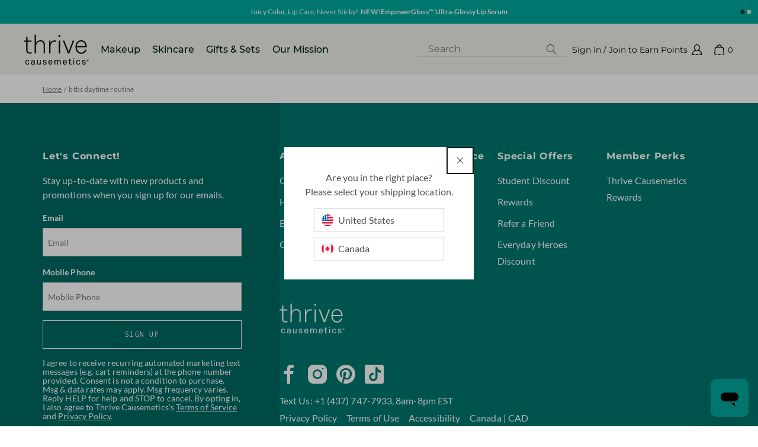

--- FILE ---
content_type: text/html; charset=utf-8
request_url: https://thrivecausemetics.ca/pages/btbs-daytime-routine
body_size: 83613
content:
<!doctype html>
<html class="no-js" lang="en">
  <head>
    <link rel="preconnect" href="https://cdn.rebuyengine.com" crossorigin>
    <link rel="preconnect" href="https://cdn.jsdelivr.net" crossorigin>
    <link rel="preconnect" href="https://widget.gotolstoy.com" crossorigin>
    
<script>
  function loadScript(scriptUrl) {
    const script = document.createElement('script');
    script.src = scriptUrl;
    document.head.appendChild(script);
    
    return new Promise((resolve, reject) => {
      script.onload = function() {
        return resolve();
      }
      script.onerror = function () {
        return reject();
      }
    });
  }

  
  const convertSrc = "https://cdn-4.convertexperiments.com/js/10041040-10043949.js"
  
  loadScript(convertSrc)
    .then(() => {
      (function(c,l,a,r,i,t,y){
        c[a]=c[a]||function(){(c[a].q=c[a].q||[]).push(arguments)};
        t=l.createElement(r);t.async=1;t.src="https://www.clarity.ms/tag/"+i;
        y=l.getElementsByTagName(r)[0];y.parentNode.insertBefore(t,y);
      })(window, document, "clarity", "script", "591mg8b17l");

      
      var refObject = window['convert']['data']['experiments'];

      for (var key in window["convert"]["currentData"]["experiments"]) {
        if (!window["convert"]["currentData"]["experiments"].hasOwnProperty(key)) {
          continue;
        }

        var currentExperiment = window["convert"]["currentData"]["experiments"][key];
        var curExperimentName = refObject[key] && refObject[key].n ? refObject[key].n : "unknown experiment name";
        curExperimentName = curExperimentName.replace("Test #", "Test ");
        var curVariant = currentExperiment['variation_name'] ? currentExperiment['variation_name'] : "unknown variant";
        curVariant = curVariant.replace("Var #", "Variation ");
    
        clarity("set", 'Exp_Name', curExperimentName);
        clarity("set", 'Var_Name', curVariant);
      }
    })
    .catch((err) => {
      console.error('Failed to load convert/clarity', err);
    });
</script>
<script>LUX=function(){function n(){return Date.now?Date.now():+new Date}var r,t=n(),a=window.performance||{},e=a.timing||{activationStart:0,navigationStart:(null===(r=window.LUX)||void 0===r?void 0:r.ns)||t};function i(){return a.now?(r=a.now(),Math.floor(r)):n()-e.navigationStart;var r}(LUX=window.LUX||{}).ac=[],LUX.addData=function(n,r){return LUX.cmd(["addData",n,r])},LUX.cmd=function(n){return LUX.ac.push(n)},LUX.getDebug=function(){return[[t,0,[]]]},LUX.init=function(){return LUX.cmd(["init"])},LUX.mark=function(){for(var n=[],r=0;r<arguments.length;r++)n[r]=arguments[r];if(a.mark)return a.mark.apply(a,n);var t=n[0],e=n[1]||{};void 0===e.startTime&&(e.startTime=i());LUX.cmd(["mark",t,e])},LUX.markLoadTime=function(){return LUX.cmd(["markLoadTime",i()])},LUX.measure=function(){for(var n=[],r=0;r<arguments.length;r++)n[r]=arguments[r];if(a.measure)return a.measure.apply(a,n);var t,e=n[0],o=n[1],u=n[2];t="object"==typeof o?n[1]:{start:o,end:u};t.duration||t.end||(t.end=i());LUX.cmd(["measure",e,t])},LUX.send=function(){return LUX.cmd(["send"])},LUX.ns=t;var o=LUX;return window.LUX_ae=[],window.addEventListener("error",(function(n){window.LUX_ae.push(n)})),o}();</script>
<script src="https://cdn.speedcurve.com/js/lux.js?id=380816990" defer crossorigin="anonymous"></script>

    
    
    
  


<meta charset="utf-8">
<meta http-equiv="X-UA-Compatible" content="IE=edge">
<meta name="viewport" content="width=device-width,initial-scale=1">
<link rel="preconnect" href="https://cdn.shopify.com" crossorigin>

<link rel="canonical" href="https://thrivecausemetics.ca/pages/btbs-daytime-routine">
<title>btbs daytime routine</title>



<link rel="alternate" href="https://thrivecausemetics.ca/pages/btbs-daytime-routine" hreflang="en-ca">
<link rel="x-default" href="https://thrivecausemetics.com/pages/btbs-daytime-routine" hreflang="en-us">



<link rel="apple-touch-icon" sizes="57x57" href="//thrivecausemetics.ca/cdn/shop/files/favicon-512x512-btbs.png?v=475987541463125132">
<link rel="apple-touch-icon" sizes="60x60" href="//thrivecausemetics.ca/cdn/shop/files/favicon-512x512-btbs.png?v=475987541463125132">
<link rel="apple-touch-icon" sizes="72x72" href="//thrivecausemetics.ca/cdn/shop/files/favicon-512x512-btbs.png?v=475987541463125132">
<link rel="apple-touch-icon" sizes="76x76" href="//thrivecausemetics.ca/cdn/shop/files/favicon-512x512-btbs.png?v=475987541463125132">
<link rel="apple-touch-icon" sizes="114x114" href="//thrivecausemetics.ca/cdn/shop/files/favicon-512x512-btbs.png?v=475987541463125132">
<link rel="apple-touch-icon" sizes="120x120" href="//thrivecausemetics.ca/cdn/shop/files/favicon-512x512-btbs.png?v=475987541463125132">
<link rel="apple-touch-icon" sizes="144x144" href="//thrivecausemetics.ca/cdn/shop/files/favicon-512x512-btbs.png?v=475987541463125132">
<link rel="apple-touch-icon" sizes="152x152" href="//thrivecausemetics.ca/cdn/shop/files/favicon-512x512-btbs.png?v=475987541463125132">
<link rel="apple-touch-icon" sizes="180x180" href="//thrivecausemetics.ca/cdn/shop/files/favicon-512x512-btbs.png?v=475987541463125132">

<link rel="icon" type="image/png" href="//thrivecausemetics.ca/cdn/shop/files/favicon-512x512-btbs.png?v=475987541463125132" sizes="32x32">
<link rel="icon" type="image/png" href="//thrivecausemetics.ca/cdn/shop/files/favicon-512x512-btbs.png?v=475987541463125132" sizes="194x194">
<link rel="icon" type="image/png" href="//thrivecausemetics.ca/cdn/shop/files/favicon-512x512-btbs.png?v=475987541463125132" sizes="96x96">
<link rel="icon" type="image/png" href="//thrivecausemetics.ca/cdn/shop/files/favicon-512x512-btbs.png?v=475987541463125132" sizes="16x16">

<link rel="icon" type="image/png" href="//thrivecausemetics.ca/cdn/shop/files/favicon-512x512-btbs.png?v=475987541463125132" sizes="192x192">

<link rel="manifest" href="//thrivecausemetics.ca/cdn/shop/files/manifest.json?v=17889412619100059408">
<link rel="shortcut icon" href="//thrivecausemetics.ca/cdn/shop/files/favicon-512x512-btbs.png?v=475987541463125132">
<meta name="apple-mobile-web-app-title" content="Thrive Causemetics Canada">
<meta name="application-name" content="Thrive Causemetics Canada">
<meta name="msapplication-TileColor" content="var(--turq-thrive)">
<meta name="msapplication-TileImage" content="//thrivecausemetics.ca/cdn/shop/files/favicon-512x512-btbs.png?v=475987541463125132">
<meta name="msapplication-config" content="//thrivecausemetics.ca/cdn/shop/files/browserconfig.xml?v=127644">
<meta name="theme-color" content="var(--turq-thrive)">




<meta property="og:site_name" content="Thrive Causemetics Canada" />
<meta property="og:url" content="https://thrivecausemetics.ca/pages/btbs-daytime-routine" />
<meta property="og:title" content="btbs daytime routine" />

<meta name="twitter:card" content="summary">
<meta name="twitter:url" content="https://thrivecausemetics.ca/pages/btbs-daytime-routine">




    <meta property="og:type" content="website" />
    <meta property="og:image" content="http://thrivecausemetics.ca/cdn/shop/files/thrive-logo-for-facebook.png?v=127644" />
    <meta property="og:image:secure_url" content="https://thrivecausemetics.ca/cdn/shop/files/thrive-logo-for-facebook.png?v=127644" />
    <meta property="og:image:width" content="600" />
    <meta property="og:image:height" content="314" />
    <meta property="og:image:alt" content="Thrive Causemetics logo" />

    <meta name="twitter:title" content="Thrive Causemetics Canada" />
    <meta name="twitter:image" content="//thrivecausemetics.ca/cdn/shop/files/logo-retina-desktop.png?v=127644" />

<style type="text/css" media="screen">@charset "UTF-8";
/*! normalize.css v8.0.1 | MIT License | github.com/necolas/normalize.css */html{-webkit-text-size-adjust:100%;line-height:1.15}body{margin:0}main{display:block}.h1,h1{font-size:2em;margin:.67em 0}hr{box-sizing:content-box;overflow:visible}pre{font-family:monospace,monospace;font-size:1em}a{background-color:transparent}abbr[title]{border-bottom:none;text-decoration:underline;-webkit-text-decoration:underline dotted;text-decoration:underline dotted}b,strong{font-weight:bolder}code,kbd,samp{font-family:monospace,monospace;font-size:1em}small{font-size:80%}sub,sup{font-size:75%;line-height:0;position:relative;vertical-align:baseline}sub{bottom:-.25em}sup{top:-.5em}img{border-style:none}button,input,optgroup,select,textarea{font-family:inherit;font-size:100%;line-height:1.15;margin:0}button,input{overflow:visible}button,select{text-transform:none}[type=button],[type=reset],[type=submit],button{-webkit-appearance:button}[type=button]::-moz-focus-inner,[type=reset]::-moz-focus-inner,[type=submit]::-moz-focus-inner,button::-moz-focus-inner{border-style:none;padding:0}[type=button]:-moz-focusring,[type=reset]:-moz-focusring,[type=submit]:-moz-focusring,button:-moz-focusring{outline:1px dotted ButtonText}fieldset{border:0;padding:0}legend{box-sizing:border-box;color:inherit;display:table;max-width:100%;padding:0;white-space:normal}progress{vertical-align:baseline}textarea{overflow:auto}[type=checkbox],[type=radio]{box-sizing:border-box;padding:0}[type=number]::-webkit-inner-spin-button,[type=number]::-webkit-outer-spin-button{height:auto}[type=search]{-webkit-appearance:textfield;outline-offset:-2px}[type=search]::-webkit-search-decoration{-webkit-appearance:none}::-webkit-file-upload-button{-webkit-appearance:button;font:inherit}details,summary{display:block}template{display:none}[hidden]{display:none!important}*{box-sizing:border-box}dialog-box,newsletter-subscribe,product-loader{display:block}details summary::-webkit-details-marker{display:none}.no-touch .touch-only,.touch .hide-touch,[hidden]{display:none!important}@media only screen and (min-width:768px){.mobile-only{display:none!important}}@media only screen and (max-width:767px){.hide-mobile,.tablet-up-only{display:none!important}}@media only screen and (max-width:1199px){.desktop-only{display:none!important}}@media only screen and (min-width:1200px){.hide-desktop,.tablet-down-only{display:none!important}}.sr-only:not(.focusable:focus):not(.focusable:active){clip:rect(1px,1px,1px,1px)!important;border:0!important;-webkit-clip-path:inset(50%)!important;clip-path:inset(50%)!important;height:1px!important;margin:-1px!important;overflow:hidden!important;padding:0!important;position:absolute!important;white-space:nowrap!important;width:1px!important}.sr-only{transition:none!important}@-webkit-keyframes spinner{to{transform:rotate(1turn)}}@keyframes spinner{to{transform:rotate(1turn)}}@-webkit-keyframes circle{0%{stroke-dashoffset:88}to{stroke-dashoffset:var(--diff)}}@keyframes circle{0%{stroke-dashoffset:88}to{stroke-dashoffset:var(--diff)}}.animate-circle circle{fill:transparent;stroke:var(--brand-dark);stroke-width:2;stroke-dasharray:88;stroke-dashoffset:88}.is-visible .animate-circle circle{-webkit-animation:circle .8s ease-in-out;animation:circle .8s ease-in-out;-webkit-animation-fill-mode:forwards;animation-fill-mode:forwards}@media only screen and (min-width:768px){.is-visible .animate-circle circle{-webkit-animation-delay:calc(.4s + var(--index)*.2s);animation-delay:calc(.4s + var(--index)*.2s)}}:root{--font:"Adjusted Arial",Helvetica,sans-serif;--heading:var(--font);--font-size:16px;--line-height:24px;--letter-spacing:0.005em;--font-color:var(--gray-dark);--font-weight:400;--text-align:left;--outline:var(--emerald-black);--heading-color:var(--gray-dark)}.details,.h1,.h2,.h3,.h4,.h5,.h6,.order-summary-toggle__inner *,.rte,.summary,.text,a,body,button,details,div,em,h1,h2,h3,h4,h5,h6,header,input,label,li,ol,option,p,s,select,summary,textarea,ul{color:var(--font-color);font-family:var(--font);font-size:var(--font-size);font-weight:var(--font-weight);letter-spacing:var(--letter-spacing);line-height:var(--line-height);text-align:var(--text-align)}.text-separator{display:inline-block;margin:0 4px}.component hr,.component p{margin:16px 0}li,ul{margin:0}.rte li,.rte ul{margin:16px 0}ul{padding-left:20px}hr{background-color:var(--border);border:0;height:1px}s+*{color:var(--brand-dark);padding-left:4px}.component a{--font-color:var(--link);text-decoration:underline}.component a:focus{outline:2px solid var(--outline)}.component a:focus,.no-touch .component a:hover{--font-color:var(--link);text-decoration:underline}.component a.button{--font-color:var(--btn-color);text-decoration:none}.component a.button:focus{outline:none}.component a.button:focus,.no-touch .component a.button:hover{--font-color:var(--btn-color-hover);text-decoration:none}.content-header__headings--condensed .heading{align-self:stretch;flex-shrink:0}@media screen and (max-width:640px){.content-header__headings--condensed .heading{flex-shrink:1}}.content-header__headings--condensed .heading,.content-header__headings--condensed .subheading{flex-basis:auto;letter-spacing:0;margin:0 0 24px;overflow-wrap:break-word;text-align:left;-moz-text-align-last:left;text-align-last:left}.content-header__heading-link:not(:hover){text-decoration:none}.subheading--rich-text{align-self:center;flex-grow:1;flex-shrink:1;font-family:Montserrat;font-size:16px;font-weight:500;line-height:28px}.subheading--rich-text a:focus-visible,.subheading--rich-text a:hover{font-weight:600}@media screen and (max-width:640px){.subheading--rich-text{font-size:14px;line-height:1.5}}.subheading--rich-text *{border:0;color:inherit;font-family:inherit;font-size:100%;font-style:inherit;font-weight:inherit;letter-spacing:inherit;line-height:inherit;margin:0;padding:0;text-align:inherit;text-decoration:inherit;text-transform:inherit;vertical-align:baseline}.heading.p1,.rte .h1,.rte h1{--font-size:20px;--font-weight:700;--line-height:32px;--letter-spacing:0.05em;font-family:var(--heading)}@media only screen and (min-width:768px){.heading.p1,.rte .h1,.rte h1{--font-size:24px}}#yotpo-reviews-wrapper .reviews-qa-label,.heading.p2,.rte h2{--font-size:16px;--font-weight:700;--line-height:26px;--letter-spacing:0.05em;font-family:var(--heading)}.heading.p3{--font-size:16px;--font-weight:400;--line-height:24px;--letter-spacing:0.005em}#yotpo-reviews-wrapper .content-title,.heading.p4,.order-summary-toggle__inner *,.rte h3{--font-weight:700;--font-size:14px}.heading.p5,.rte h4{--font-weight:400;--font-size:14px}#yotpo-reviews-wrapper .label-helpful,.heading.p6,.rte h5{--font-size:12px;--line-height:18px;--font-weight:700}.breadcrumbs,.dropdown-variant,.heading.p7,.rte h6{--font-size:12px;--line-height:15px;--font-weight:400;--letter-spacing:0.12%}.p7--light{color:#6e6e6e}.heading.p8{--font-size:10px;--line-height:18px;--font-weight:400}.heading.h1{--font-size:42px;--line-height:48px;--font-weight:700;--letter-spacing:0.05em;font-family:var(--heading)}@media only screen and (max-width:991px){.heading.h1{--font-size:32px;--line-height:38px;--font-weight:700;--letter-spacing:0.05em}}.heading.h2{--font-size:36px;--line-height:42px;--font-weight:700;--letter-spacing:0.05em;font-family:var(--heading)}@media only screen and (max-width:991px){.heading.h2{--font-size:28px;--line-height:36px;--font-weight:700;--letter-spacing:0.05em}}.heading.h3{--font-size:28px;--line-height:36px;--font-weight:700;--letter-spacing:0.05em;font-family:var(--heading)}@media only screen and (max-width:991px){.heading.h3{--font-size:24px;--line-height:32px;--font-weight:700;--letter-spacing:0.05em}}.heading.a1{--font-size:60px;--line-height:60px;--font-weight:500;--letter-spacing:0.12%;font-family:var(--font-montserrat)}@media only screen and (max-width:991px){.heading.a1{--font-size:32px;--line-height:32px;--font-weight:500;--letter-spacing:0%}}.hero .heading.a1{--font-size:50px;--line-height:52px;--font-weight:500;--letter-spacing:0.12%;font-family:var(--font-montserrat)}@media only screen and (max-width:1199px){.hero .heading.a1{--font-size:26px;--line-height:31px;--font-weight:500;--letter-spacing:0%}}@media only screen and (max-width:767px){.hero .heading.a1{--font-size:32px;--line-height:34px;--font-weight:500;--letter-spacing:0%}}.heading.a2{--font-size:54px;--line-height:54px;--font-weight:500;--letter-spacing:0.12%;font-family:var(--font-montserrat)}@media only screen and (max-width:991px){.heading.a2{--font-size:32px;--line-height:32px;--font-weight:500;--letter-spacing:0%}}.heading.a3{--font-size:48px;--line-height:48px;--font-weight:500;--letter-spacing:0.12%;font-family:var(--font-montserrat)}@media only screen and (max-width:991px){.heading.a3{--font-size:32px;--line-height:32px;--font-weight:500;--letter-spacing:0%}}blockquote{background-color:var(--turq-pale);border-left:4px solid var(--turq-thrive);margin-left:24px;padding:8px 16px}.text-center{--text-align:center}.text-left{--text-align:left}.text-right{--text-align:right}@media only screen and (max-width:767px){.text-center-mobile{--text-align:center}.text-left-mobile{--text-align:left}.text-right-mobile{--text-align:right}}.fancy{--heading:"Black Diamond","Times New Roman",var(--font);font-family:var(--heading);font-weight:400;text-transform:lowercase}.fancy sup{font-family:var(--font);font-size:14px}.richtext{--max-width:600px;margin-left:auto;margin-right:auto;max-width:calc(var(--max-width) + var(--side-padding)*2)}.richtext .h1,.richtext .h2,.richtext .h3,.richtext .h4,.richtext .h5,.richtext .h6,.richtext h1,.richtext h2,.richtext h3,.richtext h4,.richtext h5,.richtext h6{color:var(--heading-color)}.component-error{color:var(--red);font-size:24px;font-weight:700;text-shadow:-1px -1px 0 #fff,1px -1px 0 #fff,-1px 1px 0 #fff,1px 1px 0 #fff}.link-cta{text-transform:capitalize}.arrow-link .svg,.button.p5:not([data-button-lock]):focus-visible .svg,.no-touch .button.p5:not([data-button-lock]):hover .svg,.no-touch .tile__image-link:hover~.tile-body .button.p5 .svg,.tile__image-link:focus-visible~.tile-body .button.p5 .svg{margin-left:4px}.arrow-link>span,.button.p5:not([data-button-lock]):focus-visible>span,.no-touch .button.p5:not([data-button-lock]):hover>span,.no-touch .tile__image-link:hover~.tile-body .button.p5>span,.tile__image-link:focus-visible~.tile-body .button.p5>span{display:inline-block;overflow:hidden;position:relative;vertical-align:bottom}.arrow-link>span:after,.button.p5:not([data-button-lock]):focus-visible>span:after,.no-touch .button.p5:not([data-button-lock]):hover>span:after,.no-touch .tile__image-link:hover~.tile-body .button.p5>span:after,.tile__image-link:focus-visible~.tile-body .button.p5>span:after{bottom:0;content:" ";left:0;letter-spacing:1000px;position:absolute;right:0;text-decoration:underline;top:0}@container (max-width: 250px){.no-touch .tile .button.p5.focused .button__cta,.no-touch .tile .button.p5:focus-visible .button__cta,.no-touch .tile .button.p5:hover .button__cta{display:flex}.no-touch .tile .button.p5.focused .button__cta-primary,.no-touch .tile .button.p5:focus-visible .button__cta-primary,.no-touch .tile .button.p5:hover .button__cta-primary{text-decoration:underline}.no-touch .tile .button.p5.focused .button__price-separator,.no-touch .tile .button.p5:focus-visible .button__price-separator,.no-touch .tile .button.p5:hover .button__price-separator{display:none}.no-touch .tile .button.p5.focused span:after,.no-touch .tile .button.p5:focus-visible span:after,.no-touch .tile .button.p5:hover span:after{text-decoration:none}}.turq{color:var(--turq-dark)}.btb{--heading:var(--font)}.font-castoro,.heading.font-castoro{font-family:Castoro,sans-serif}.font-inconsolata,.heading.font-inconsolata{font-family:Inconsolata,sans-serif}.font-lato,.heading.font-lato{font-family:Lato,sans-serif}.font-montserrat,.heading.font-montserrat{font-family:Montserrat,sans-serif}.heading--bold{font-weight:700!important}.heading--semibold{font-weight:600!important}.heading--medium{font-weight:500!important}.heading--normal{font-weight:400!important}.heading--light{font-weight:300!important}.heading--italic{font-style:italic!important}.heading--underline{text-decoration:underline!important}.color-emerald-black{--font-color:var(--emerald-black)}.color-turquoise{--font-color:var(--turq-thrive)}.color-dark-turquoise{--font-color:var(--turq-dark)}.color-red{--font-color:var(--red)}.color-dark-red{--font-color:var(--red-dark)}button{-webkit-appearance:none;-moz-appearance:none;appearance:none;background-color:transparent;border:0;border-radius:0;cursor:pointer;display:inline-block;font-family:var(--font);margin:0;outline:none;padding:0;position:relative;transition:.2s ease-in-out;white-space:nowrap}body *{scrollbar-color:var(--gray-med) var(--gray);scrollbar-width:thin}body ::-webkit-scrollbar{height:6px;width:6px}body ::-webkit-scrollbar-track{background:var(--gray-med);background:var(--gray)}body ::-webkit-scrollbar-thumb{background-color:var(--gray-med);border:1px solid var(--gray);border-radius:6px}:root{--bg:var(--white)}.bg{background-color:var(--bg);background-image:var(--bg-img);background-position:50%;background-repeat:no-repeat;background-size:cover}.bg.turq-gradient{--bg:var(--turq-dark);--bg-img:linear-gradient(45deg,var(--turq-thrive),var(--turq-dark) 45%);--font-color:var(--white)}.bg.grey,.bg.pale-gray{--bg:var(--gray-pale)}.bg.pale-turquoise{--bg:var(--turq-pale)}.bg.turquoise{--bg:var(--turq-thrive)}.bg.dark-turquoise{--bg:var(--turq-dark);--font-color:var(--white)}.bg.white{--bg:var(--white)}.bg.off-white{--bg:var(--off-white)}.bg.deep-pale-turquoise{--bg:var(--turq-deep-pale)}.bg.pale-green{--bg:var(--green-pale)}.bg.light-gray{--bg:var(--gray-light)}.bg.pale-gray{--bg:var(--gray-pale)}.bg.pale-pink,.bg.pink-wash{--bg:var(--pink-pale)}.bg.linen{--bg:var(--linen)}.bg.lime-green{--bg:var(--lime)}.bg.cashmere{--bg:var(--cashmere)}.bg.alabaster{--bg:var(--alabaster)}.bg.white-smoke{--bg:var(--white-smoke)}.bg.merlot{--bg:var(--merlot)}.bg.turq-dark{--bg:var(--turq-dark)}:root{--max-width:1440px;--side-padding:20px;--top-padding:32px}.vendor-component *{--text-align:center;--line-height:normal;box-sizing:content-box}.component,.vendor-component{contain:layout paint;display:block;margin:0 auto;max-width:var(--max-width);position:relative;width:100%}@media only screen and (min-width:1200px){.component,.vendor-component{--side-padding:72px;--top-padding:64px}}.component.content-wrap--wide,.vendor-component.content-wrap--wide{--side-padding:12px;--tile-padding:2px}@media only screen and (min-width:1200px){.component.content-wrap--wide,.vendor-component.content-wrap--wide{--side-padding:32px;--tile-padding:8px}}.component.small,.vendor-component.small{--max-width:600px}.component.medium,.vendor-component.medium{--max-width:742px}.component.large,.vendor-component.large{--max-width:930px}.component.xl,.vendor-component.xl{--max-width:1120px}.content-header{--text-align:center;color:var(--font-color);margin-bottom:24px;margin-left:auto;margin-right:auto;max-width:600px}.content-header.text-left,.text-left .content-header{--text-align:left}.content-header.text-left{margin-left:0}.content-header .heading,.content-header p{color:inherit}.content-header:first-child{margin-top:0}.content-header:last-child{margin-bottom:0}.content-header__headings--condensed{-moz-column-gap:10px;column-gap:10px;display:flex}.content-header__headings--condensed .heading{line-height:1}@media screen and (max-width:640px){.content-header__headings--condensed{align-items:flex-start;flex-basis:auto;flex-direction:row;flex-shrink:0;justify-content:space-between;min-height:auto;padding-left:0;padding-right:0;row-gap:10px}}.content-header--condensed{margin-bottom:20px}:root{--icon-size:14px}.carat,.component svg,.icon{flex:0 0 var(--icon-size);height:var(--icon-size);width:var(--icon-size)}.svg-logo,.svg-logo-btbs{height:52px}@media only screen and (max-width:1199px){.svg-logo,.svg-logo-btbs{height:38px}}.svg-logo{--icon-size:84px}.nav-header .svg-logo{color:var(--turq-thrive)}@media only screen and (min-width:1200px){.svg-logo{--icon-size:110px}.nav-header .svg-logo{color:var(--black);height:60px}}.svg-logo-btbs{--icon-size:60px}.nav-header .svg-logo-btbs{color:var(--emerald-black)}@media only screen and (min-width:1200px){.svg-logo-btbs{--icon-size:80px}}.nav-icon-container{align-items:center;display:flex}:root{--media-width:100%;--ratio-padding:100%}.media{display:block;overflow:hidden;position:relative;width:100%}@media only screen and (min-width:768px){.media{padding-bottom:var(--ratio-padding);width:var(--media-width)}}.side-scroller--hero .media:before{background:linear-gradient(0,rgba(0,0,0,.45),rgba(61,61,61,0) 20.31%);content:"";display:block;height:100%;left:0;position:absolute;top:0;width:100%;z-index:1}.media picture,.media video{display:block;height:100%;left:50%;line-height:0;position:absolute;top:50%;transform:translate(-50%,-50%);width:100%}.media img{height:auto;width:100%}.media:not(.fixed-ratio) img,.media:not(.fixed-ratio) video{height:100%;-o-object-fit:cover;object-fit:cover;-o-object-position:center;object-position:center}.media.fixed-ratio{flex:0 0 var(--ratio-padding);padding-bottom:var(--ratio-padding);width:var(--ratio-padding)}.video-toggle{align-items:center;bottom:21px;display:flex;position:absolute;right:17px;z-index:2}@media only screen and (min-width:768px){.video-toggle{bottom:25px;right:30px}}.video-toggle__text{display:none}@media only screen and (min-width:768px){.video-toggle__text{color:var(--white);display:block;font-family:var(--font-montserrat);font-size:12px;font-weight:600;line-height:2.33;text-decoration:underline;text-transform:uppercase;width:90px}}.video-toggle__icon{display:block;height:16px;position:relative;width:12px}@media only screen and (min-width:768px){.video-toggle__icon{margin-right:11px}}.video-toggle__icon:before{border-bottom:8px solid transparent;border-left:12px solid var(--white);border-top:8px solid transparent;left:0}.video-toggle__icon:after,.video-toggle__icon:before{content:"";display:block;height:0;position:absolute;top:0;width:0}.video-toggle__icon:after{right:0}.is-playing .video-toggle__icon:after,.is-playing .video-toggle__icon:before{background-color:var(--white);border:0;height:100%;width:4px}.r-1-1{--ratio-padding:100%;padding-bottom:100%}@media only screen and (min-width:768px){.r-1-1{padding-bottom:var(--ratio-padding)}}@media only screen and (max-width:767px){.r-1-1--mobile:not(.fixed-ratio){--ratio-padding:100%!important;padding-bottom:100%!important}}.r-2-1{--ratio-padding:50%;padding-bottom:50%}@media only screen and (min-width:768px){.r-2-1{padding-bottom:var(--ratio-padding)}}@media only screen and (max-width:767px){.r-2-1--mobile:not(.fixed-ratio){--ratio-padding:50%!important;padding-bottom:50%!important}}.r-5-2{--ratio-padding:40%;padding-bottom:40%}@media only screen and (min-width:768px){.r-5-2{padding-bottom:var(--ratio-padding)}}@media only screen and (max-width:767px){.r-5-2--mobile:not(.fixed-ratio){--ratio-padding:40%!important;padding-bottom:40%!important}}.r-3-2{--ratio-padding:66.67%;padding-bottom:66.67%}@media only screen and (min-width:768px){.r-3-2{padding-bottom:var(--ratio-padding)}}@media only screen and (max-width:767px){.r-3-2--mobile:not(.fixed-ratio){--ratio-padding:66.67%!important;padding-bottom:66.67%!important}}.r-2-3{--ratio-padding:150%;padding-bottom:150%}@media only screen and (min-width:768px){.r-2-3{padding-bottom:var(--ratio-padding)}}@media only screen and (max-width:767px){.r-2-3--mobile:not(.fixed-ratio){--ratio-padding:150%!important;padding-bottom:150%!important}}.r-4-1{--ratio-padding:25%;padding-bottom:25%}@media only screen and (min-width:768px){.r-4-1{padding-bottom:var(--ratio-padding)}}@media only screen and (max-width:767px){.r-4-1--mobile:not(.fixed-ratio){--ratio-padding:25%!important;padding-bottom:25%!important}}.r-3-4{--ratio-padding:133%;padding-bottom:133%}@media only screen and (min-width:768px){.r-3-4{padding-bottom:var(--ratio-padding)}}@media only screen and (max-width:767px){.r-3-4--mobile:not(.fixed-ratio){--ratio-padding:133%!important;padding-bottom:133%!important}}.r-4-3{--ratio-padding:75%;padding-bottom:75%}@media only screen and (min-width:768px){.r-4-3{padding-bottom:var(--ratio-padding)}}@media only screen and (max-width:767px){.r-4-3--mobile:not(.fixed-ratio){--ratio-padding:75%!important;padding-bottom:75%!important}}.r-5-4{--ratio-padding:125%;padding-bottom:125%}@media only screen and (min-width:768px){.r-5-4{padding-bottom:var(--ratio-padding)}}@media only screen and (max-width:767px){.r-5-4--mobile:not(.fixed-ratio){--ratio-padding:125%!important;padding-bottom:125%!important}}.r-16-11{--ratio-padding:68.75%;padding-bottom:68.75%}@media only screen and (min-width:768px){.r-16-11{padding-bottom:var(--ratio-padding)}}@media only screen and (max-width:767px){.r-16-11--mobile:not(.fixed-ratio){--ratio-padding:68.75%!important;padding-bottom:68.75%!important}}.r-393-690{--ratio-padding:175%;padding-bottom:175%}@media only screen and (min-width:768px){.r-393-690{padding-bottom:var(--ratio-padding)}}@media only screen and (max-width:767px){.r-393-690--mobile:not(.fixed-ratio){--ratio-padding:175%!important;padding-bottom:175%!important}}.r-16-9{--ratio-padding:56.25%;padding-bottom:56.25%}@media only screen and (min-width:768px){.r-16-9{padding-bottom:var(--ratio-padding)}}@media only screen and (max-width:767px){.r-16-9--mobile:not(.fixed-ratio){--ratio-padding:56.25%!important;padding-bottom:56.25%!important}}.r-960-600{--ratio-padding:62.5%;padding-bottom:62.5%}@media only screen and (min-width:768px){.r-960-600{padding-bottom:var(--ratio-padding)}}@media only screen and (max-width:767px){.r-960-600--mobile:not(.fixed-ratio){--ratio-padding:62.5%!important;padding-bottom:62.5%!important}}.nav-primary{--side-padding:0;contain:none;display:flex;height:64px;justify-content:space-between;padding:0 var(--side-padding);width:100%}@media only screen and (min-width:1200px){.nav-primary{--side-padding:30px;--font:var(--font-montserrat);--letter-spacing:0;-moz-column-gap:20px;column-gap:20px;height:87px}}.nav-primary>*{align-items:center;display:flex}.nav-primary .search-inner{margin:0}.nav-primary .account-details-button,.nav-primary .details-control,.nav-primary .nav-control,.nav-primary a.account-details-button{--font-color:var(--nav-links)}@media only screen and (min-width:1200px){.nav-primary .account-details-button,.nav-primary .details-control,.nav-primary .nav-control,.nav-primary a.account-details-button{--font-color:var(--black)}}.no-touch .nav-primary .account-details-button:hover,.no-touch .nav-primary .details-control:hover,.no-touch .nav-primary .nav-control:hover,.no-touch .nav-primary a.account-details-button:hover{--font-color:var(--link)}@media only screen and (min-width:1200px){.no-touch .nav-primary .account-details-button:hover,.no-touch .nav-primary .details-control:hover,.no-touch .nav-primary .nav-control:hover,.no-touch .nav-primary a.account-details-button:hover{--font-color:var(--black)}}.nav-primary .account-details-button,.nav-primary .details-control,.nav-primary a.account-details-button{--font-size:14px;--line-height:24px}.nav-content{display:flex}@media only screen and (max-width:1199px){.nav-content{width:100%}}.nav-center-inner{display:flex;height:100%;justify-content:flex-start;width:100%}.nav-left{max-width:320px}@media only screen and (min-width:1200px){.nav-left{margin-left:10px;margin-right:10px;max-width:110px}}.nav-left .nav-search-bar{width:100%}.nav-center{justify-content:flex-start}@media only screen and (min-width:1200px){.nav-center{flex:0 0 auto}}@media only screen and (max-width:1199px){.stick-nav .nav-center{display:none}}.nav-right{justify-content:flex-end}@media only screen and (min-width:1200px){.nav-right{flex-grow:1;padding-left:30px}}@media only screen and (max-width:1199px){.stick-nav .nav-right{width:100%}}.nav-right .nav-help{align-items:center;display:flex;height:100%}.nav-right .nav-help a:active,.nav-right .nav-help a:focus,.nav-right .nav-help button:active,.nav-right .nav-help button:focus{outline:2px solid var(--outline)}@media only screen and (min-width:1200px){.nav-right .account-details-button,.nav-right .nav-control,.nav-right .nav-list .nav-control,.nav-right a.account-details-button{padding-left:10px;padding-right:10px}}.nav-secondary-list{display:flex;justify-content:flex-start;list-style:none;padding:0 var(--side-padding)!important;width:100%}.nav-secondary-list li{--font-size:14px;--line-height:40px;--font-color:var(--gray-dark);margin:0}.nav-secondary-list li.is-active,.nav-secondary-list li:hover{--font-color:var(--emerald-black)}.nav-secondary-list a,.nav-secondary-list button{padding:0 18px}.nav-secondary-list a:active,.nav-secondary-list a:focus,.nav-secondary-list button:active,.nav-secondary-list button:focus{display:block;outline:2px solid var(--outline);outline-offset:-2px;transition:width .2s ease-in-out;width:var(--width);z-index:1}.nav-secondary-list a{--font-weight:700;--font-color:var(--brand-dark);display:block;text-decoration:none}.nav-secondary-list a:focus,.nav-secondary-list a:hover{--font-color:var(--brand-dark);background-color:var(--off-white);text-decoration:none!important}.nav-account-text{display:block;margin-right:7px}.main-nav{display:flex;height:100%;justify-content:center;list-style-type:none;padding-left:0;width:100%}.main-nav li{margin:0}.main-nav-list{--side-padding:0;display:flex;justify-content:flex-start;list-style:none;padding:0 var(--side-padding)!important;width:100%}.main-nav-list li{--font-size:16px;--line-height:20px;--font-color:var(--black);--font-weight:500;--letter-spacing:0.0012em;margin:0}.main-nav-list li.is-active,.main-nav-list li:hover{--font-color:var(--black)}.main-nav-list li:nth-child(n+6){display:none}.main-nav-list .main-nav-list__link,.main-nav-list button{height:100%;padding:2px 12px;transition:none}@media only screen and (min-width:1200px){.main-nav-list .main-nav-list__link,.main-nav-list button{padding-left:10px;padding-right:10px}}.main-nav-list .main-nav-list__link:active,.main-nav-list .main-nav-list__link:focus,.main-nav-list .main-nav-list__link:hover,.main-nav-list button:active,.main-nav-list button:focus,.main-nav-list button:hover{--font-weight:600;--letter-spacing:-0.14px}.main-nav-list .main-nav-list__link:active,.main-nav-list .main-nav-list__link:focus,.main-nav-list button:active,.main-nav-list button:focus{outline:2px solid var(--outline);outline-offset:-2px}.main-nav-list .main-nav-list__link.is-active span:after,.main-nav-list .main-nav-list__link:hover span:after,.main-nav-list button.is-active span:after,.main-nav-list button:hover span:after{--width:100%}.main-nav-list .main-nav-list__link span,.main-nav-list button span{display:block;position:relative}.main-nav-list .main-nav-list__link span:after,.main-nav-list button span:after{--width:0;background-color:var(--font-color);bottom:0;content:" ";display:block;height:1px;left:0;position:absolute;transition:width .2s ease-in-out;width:var(--width);z-index:1}.main-nav-list .main-nav-list__link{align-items:center;display:inline-flex;line-height:20px;text-decoration:none}.main-nav-list .main-nav-list__link:hover{text-decoration:none!important}.nav-list{list-style-type:none;padding-left:0}@media only screen and (max-width:1199px){.stick-nav .nav-header .nav-list{width:100%}}.nav-list li{margin:0}.nav-list a{--line-height:28px;--font-color:var(--gray-dark);display:inline-block;text-decoration:none}.nav-list a.is-active,.nav-list a:focus,.no-touch .nav-list a:hover{--font-color:var(--link);text-decoration:underline}.nav-list a.is-active{--font-weight:700}.promo{text-align:center}.nav-bg{--bg:transparent}@media only screen and (min-width:1200px){.nav-bg{--bg:var(--nav-bg)}}.nav-bg .search-inner{border:none;border-bottom:1px solid var(--border);border-radius:0;flex-direction:row-reverse;margin-left:16px;margin-right:16px;padding-left:0;padding-right:0}@media only screen and (min-width:1200px){.nav-bg .search-inner{margin-left:0;margin-right:0}}.nav-header{--icon-size:20px}@media only screen and (max-width:1199px){.nav-header{--nav-bg:var(--white);background-color:var(--nav-bg);border-bottom:1px solid var(--gray-bright);padding:0 10px}.has-promo .nav-header{margin-bottom:var(--promo-height)}.has-promo .nav-bg--over-content .nav-header,.stick-nav.has-promo .nav-header{margin-bottom:0}}.nav-header [data-cart-key=item_count]{--font-size:13px;margin-left:2px;min-width:18px;min-width:14px;text-align:center}@media only screen and (max-width:1199px){.nav-header [data-cart-key=item_count]{--font-size:12px;margin-left:0!important;min-width:15px}}.nav-header ul{margin:0;padding-left:0}@media only screen and (min-width:1200px){.nav-header .nav-help{flex:0 1 265px}}@media only screen and (min-width:1380px){.nav-header .nav-help{flex:0 1 315px}}.nav-header .nav-logo{display:flex;margin:0}@media only screen and (max-width:1199px){.nav-header .nav-logo{left:50%;margin:0;position:absolute;top:53%;transform:translate(-50%,-50%)}.stick-nav .nav-header .nav-logo{display:none}}.nav-header .nav-help{flex:0 1 100%;justify-content:flex-end;width:100%}.account-details-button,.nav-control,.nav-list .nav-control,a.account-details-button{align-items:center;display:flex;padding:10px 4px;text-decoration:none;white-space:nowrap}@media only screen and (min-width:1200px){.account-details-button,.nav-control,.nav-list .nav-control,a.account-details-button{padding:10px 11px}}.account-details-button .carat,.nav-control .carat,.nav-list .nav-control .carat,a.account-details-button .carat{--icon-size:7px;--icon-width:2}.account-details-button .svg,.nav-control .svg,.nav-list .nav-control .svg,a.account-details-button .svg{--icon-size:24px}@media only screen and (min-width:1200px){.account-details-button .svg,.nav-control .svg,.nav-list .nav-control .svg,a.account-details-button .svg{--icon-size:18px}}.nav-search-bar{display:none;height:100%}@media only screen and (min-width:1200px){.nav-search-bar{display:block;flex-grow:1;margin-right:10px;max-width:250px}}@media only screen and (max-width:1199px){.stick-nav .nav-search-bar.hide-desktop{display:block;flex-grow:1;margin-left:8px}}.nav-search-bar .search-bar{align-items:center;display:flex;height:100%}.nav-search-bar .search-inner{--border:var(--gray)}@media only screen and (min-width:1200px){.nav-search-bar .search-inner{border-left:0;border-radius:0;border-right:0;border-top:0;flex-direction:row;margin-left:0;margin-right:0;padding:0 16px}}.nav-search-bar .search-inner:focus-within{--border:var(--emerald-black)}@media only screen and (min-width:1200px){.nav-search-bar .search-inner:focus-within{--border:var(--black)}}.nav-search-bar .search-input{background-color:transparent;border-color:transparent;padding:0 0 0 8px;width:100%}@media only screen and (min-width:1200px){.nav-search-bar .search-input{--font-size:16px;--input-height:24;padding:0}.nav-search-bar .close-search{display:none}}.nav-search-bar .search-bar-icon{flex:0 0 20px}@media only screen and (min-width:1200px){.nav-search-bar .search-bar-icon{flex:0 0 18px;height:24px;order:1}.nav-search-bar .search-bar-icon svg{--icon-size:18px;color:var(--black)}}.nav-search-bar form{padding:0}.nav-content--new{display:none!important}.nav-header--new .nav-content--new{display:block!important}.nav-header--new .nav-content--new.nav-icon-container{display:flex!important}.rivo-product-action-add-to-cart,.rivo-product-action-select{display:none!important}.rivo-shop-pay-login-container svg.rivo-google-svg,.rivo-shop-pay-login-container svg.rivo-shop-pay-svg{width:auto!important}@media only screen and (min-width:768px){.product-top{align-items:flex-start;display:flex;justify-content:center}}.product-top .side-scroller .snap{border:0;max-width:calc(100% - 40px)}.product-top .side-scroller .snap:first-child:last-child{max-width:none}.product-top .review-container{display:flex;gap:10px;justify-content:space-between}.product-top .review-container .yotpo-sr-bottom-line-text{margin:0}.product-sidebar{contain:layout paint;flex:0 1 50%}@media only screen and (min-width:768px){.product-sidebar{padding-right:0;padding-top:0}}@media only screen and (min-width:1200px){.product-sidebar{flex:0 1 400px;padding-top:0}}.media-gallery{display:block;flex:1 0 40%}@media only screen and (min-width:768px){.media-gallery{padding-right:20px}}@media only screen and (min-width:1200px){.media-gallery{display:flex;flex:0 1 60%;flex-direction:row-reverse}}.featured-media{flex:0 1 652px;position:relative}.media-thumbs{display:flex;list-style-type:none;margin:8px;padding:0}@media only screen and (min-width:768px){.media-thumbs{flex-wrap:wrap;overflow:hidden}}@media only screen and (min-width:1200px){.media-thumbs{display:block;flex:0 0 50px}}.media-thumbs li{margin:0;padding:2px}.summary-image{border:1px solid var(--border);flex:0 0 132px}.grid-list{align-items:stretch;display:flex;flex-wrap:wrap;list-style:none;margin:0;padding:0;width:100%}.grid-list.align-left{justify-content:flex-start}.grid-list.align-center{justify-content:center}.grid-list.align-right{justify-content:flex-end}.grid-list.align-stretch .tile,.grid-list.align-stretch .tile__container{height:100%}.grid-list.align-stretch .product-loader{display:flex;flex-direction:column;height:100%}.grid-list.align-stretch [data-tile-main]{flex-grow:1}.grid-list.single-line{flex-wrap:nowrap}.grid-single{--max-width:600px;margin-left:auto;margin-right:auto;max-width:calc(var(--max-width) + var(--side-padding)*2)}.grid-item{flex:0 0 100%;margin:0;max-width:100%}@media only screen and (min-width:520px){.grid-item{flex:0 1 50%;max-width:50%}}@media only screen and (min-width:992px){.grid-item{flex:0 1 calc(100%/var(--row));max-width:calc(100%/var(--row))}}.grid-single .grid-item{flex:0 0 100%}@-webkit-keyframes gradient-animation{0%{background-position:0 50%}50%{background-position:100% 50%}to{background-position:0 50%}}@keyframes gradient-animation{0%{background-position:0 50%}50%{background-position:100% 50%}to{background-position:0 50%}}.tile{--tile-width:100%;flex-direction:column;max-width:100%;overflow:hidden;padding:8px 4px;position:relative;width:var(--tile-width)}.plp--tiles-experimental .tile{overflow:visible}.plp--tiles-experimental .tile .tile-images-container{margin-bottom:8px}.plp--tiles-experimental .tile .tile__dropdown-container{z-index:7}.plp--tiles-experimental .tile .dropdown-variant button{overflow:hidden}.tile__container{max-width:100%;position:relative;width:var(--tile-width)}.tile__container--link:not(:hover):not(:focus-visible){text-decoration:none}.tile__container--link+.link-cta{margin-top:8px}@media only screen and (min-width:520px){.tile{padding:12px 20px 20px}}.tile__main{display:block}.tile--padding-reduced{padding-top:0}@media only screen and (min-width:520px){.tile--padding-reduced{padding-left:8px;padding-right:8px}}.tile--padding-reduced .tile-images .media{margin-bottom:8px}.tile--padding-reduced.tile--text{justify-content:flex-start}.tile--padding-reduced.tile--text.tile-overlay .tile__container{background-color:var(--off-white)}.tile--padding-reduced.tile--text .tile__container{margin-bottom:24px}.tile--padding-reduced.tile--text .promo-cta{margin:28px 0 20px}.tile--padding-reduced.tile--text .promo-cta a{align-items:center;height:60px}.tile--padding-none{padding:0}.side-by-side .tile{align-items:center;display:flex;flex-wrap:nowrap}.tile a{display:block}.tile .button{margin-left:auto;margin-right:auto}.tile--simple .tile-reviews{display:none}.tile__cta--link{color:var(--gray-dark);font-family:var(--font-montserrat);font-weight:500;text-align:center;text-transform:uppercase}.tile__cta--link.tile__cta--below{padding-top:12px}.tile__cta--on-image,.tile__cta--on-image.button{left:50%;max-width:calc(100% - 20px);padding:0;position:absolute;top:50%;transform:translateX(-50%) translateY(-50%);width:250px;z-index:1}.tile__cta--on-image.button.tile__cta--link,.tile__cta--on-image.tile__cta--link{color:var(--white);font-size:40px;font-weight:600;text-decoration:none}@media only screen and (max-width:767px){.tile__cta--on-image.button.tile__cta--link,.tile__cta--on-image.tile__cta--link{font-size:24px;line-height:20px}}.tile__container:hover .tile__cta--on-image.button.tile__cta--link,.tile__container:hover .tile__cta--on-image.tile__cta--link,.tile__cta--on-image.button.tile__cta--link:hover,.tile__cta--on-image.tile__cta--link:hover{text-decoration:underline}.tile.tile--loading .product-loader .collection-heading,.tile.tile--loading .product-loader .tile-description,.tile.tile--loading .product-loader .tile-images{-webkit-animation:gradient-animation 2s ease-in-out infinite;animation:gradient-animation 2s ease-in-out infinite;background:linear-gradient(90deg,var(--white-smoke) 25%,var(--white) 50%,var(--white-smoke) 75%);background-size:180% 180%}.tile.tile--loading .product-loader picture{opacity:0}.tile.tile--loading .product-loader .flag-container,.tile.tile--loading .product-loader .heading-available,.tile.tile--loading .product-loader .tile-reviews,.tile.tile--loading .product-loader .tile__dropdown-container,.tile.tile--loading .product-loader .tile__price,.tile.tile--loading .product-loader .tile__swatches-container,.tile.tile--loading .product-loader [data-product-key=brand]{display:none}.tile.tile--loading .product-loader .collection-heading,.tile.tile--loading .product-loader .tile-description{margin-top:12px}.tile.tile--loading .product-loader .tile-description,.tile.tile--loading .product-loader .tile-product__title{font-size:0!important}.tile.tile--loading .product-loader .tile-product__title{white-space:nowrap}.tile.tile--loading .product-loader .tile-description{height:22px;width:50%}.tile.tile--loading .tile-body--cta{display:none}.tile custom-dropdown button:focus-visible{outline:solid}.tile-reviews--on-image{--icon-size:11.5px;background:#f6f5f4;border-radius:4px;bottom:10px;padding:4px 8px;position:absolute;right:10px;z-index:2}.tile-reviews--on-image .review-summary--on-image{fill:var(--black);color:var(--black);font-family:var(--font-montserrat);font-size:14px;font-weight:500;line-height:17px}.tile-reviews--on-image svg{vertical-align:middle}.tile-reviews--on-image .review-summary{-moz-column-gap:3px;column-gap:3px}.side-by-side .tile-img{flex:0 0 50%;margin-right:32px;width:50%}.tile-overlay{--btn-width:100%;display:flex;height:100%;justify-content:center}.tile-overlay .tile-body{background-color:var(--off-white);display:block;padding:0 20px;width:100%}.tile-overlay .text-underlay{background-color:rgba(var(--white),.8)}.tile-overlay .bg{height:0%;padding-bottom:100%;pointer-events:none;width:100%}.tile-overlay .button{margin-left:auto;margin-right:auto}.flag-container{display:flex;flex-direction:column;pointer-events:none;position:absolute;right:5px;top:2px;z-index:6}@media only screen and (max-width:519px){.flag-container{right:6px;top:8px}.flag-container .heading{margin:0!important}}.flag-container--bottom{bottom:10px;left:10px;right:unset;top:unset}.flag-container--bottom .heading,.flag-container--bottom .tile-flag,.flag-container--bottom .tile-flag.heading{margin-bottom:0}@media only screen and (max-width:519px){.flag-container--bottom{bottom:8px;left:6px}}.flag-container--alternate-scheme{--primary-flag:#2f2f2f;--secondary-flag:var(--linen)}.flag-container .heading:empty{display:none}.tile-flag{--font-weight:700;--font-color:var(--flag-text);--line-height:24px;--letter-spacing:0.1em;background-color:var(--flag-bg);padding:4px;text-align:center;z-index:5}.side-scroller:not(.side-scroller--show-flags) .tile-flag,.tile-flag.is-hidden{display:none}@media only screen and (max-width:519px){.tile-flag{margin:0!important}}.tile-flag.secondary{--flag-text:var(--black)}.tile-images-container{position:relative;width:100%}@media only screen and (min-width:992px){.tile-images-container--has-quickshop:hover .flag-container--bottom,.tile-images-container--has-quickshop:hover .tile-reviews--on-image{display:none}}@media only screen and (max-width:991px){.tile-images-container--trigger-quickshop{pointer-events:none}}@media only screen and (min-width:992px){.tile-images-container--trigger-quickshop{cursor:pointer}}.tile-images-container--fixed-width{margin-left:auto;margin-right:auto;max-width:100%;width:var(--media-fixed-width)}.tile-images{display:block;position:relative;width:100%}.tile-images .media{margin:0 auto 20px;max-width:100%}.tile-quickshop{--font-size:12px;--line-height:18px;background-color:#e9e9e9;bottom:0;color:var(--emerald-black);display:none;left:50%;padding:4px;position:absolute;text-align:center;transform:translateX(-50%);width:100%;z-index:1}.tile-quickshop--large{height:40px;width:100%!important}@media only screen and (min-width:992px){.tile:not(.tile--loading) .tile-images-container:hover .tile-quickshop{display:block}}.tile-body{--text-align:center;container-type:inline-size;display:flex;flex-direction:column;justify-content:space-between}.tile-body--on-image{padding:0 10px;position:absolute;top:50%;transform:translateY(-50%);width:100%}.text-left .tile-body{--text-align:left}.tile-body .tile-body__link,.tile-body a{text-decoration:none}.tile-body .tile-body__link:not(.button),.tile-body a:not(.button){--font-color:var(--gray-dark)}.tile-body>*{margin:8px 0}.tile-body .tile__dropdown-container,.tile-body .tile__swatches-container{margin:0}.tile-body .heading-available{--font-color:var(--brand-dark);font-style:italic}.snaps--align-text .product-loader .tile-body,.snaps--align-text .snap,.snaps--align-text .tile-body{--text-align:var(--carousel-text-align)}.tile-swatches--style-square{--swatch-radius:0;--swatch-padding:2px;--swatch-border:transparent}.tile-swatches--tabs{margin-bottom:12px}.tile-swatches--tabs .swatch-list-form{margin-bottom:0}.tile-swatches--dropdown,.tile-swatches--tabs{margin-top:0}.tile-swatches--dropdown{margin-bottom:0}.tile-swatches--dropdown .dropdown-body{max-height:120px}.tile-swatches .swatch-list-tabs{margin-top:0}.tile-swatches .swatch-tab{padding-bottom:5px}.tile-swatches .swatch-list-form:first-child{margin-top:0}.tile-swatches .swatch-list{padding-bottom:0;width:100%}.tile-swatches .swatch{margin:0 2px}.product-loader .tile-body{--text-align:center}.product-loader .tile-body .button .cta-set-value,.product-loader .tile-body .button .value-price,.product-loader .tile-body .cta-set-value,.product-loader .tile-body .value-price{color:var(--gray-dark);padding-right:.25em;text-decoration:line-through}.product-loader .tile-body .button .cta-set-value+span,.product-loader .tile-body .button .value-price+span,.product-loader .tile-body .cta-set-value+span,.product-loader .tile-body .value-price+span{color:var(--brand-dark);font-weight:700}.product-loader .tile-body .button:active,.product-loader .tile-body .button:focus,.product-loader .tile-body .button:hover{text-decoration:none}.product-loader .tile-body .button:active .button__cta-primary,.product-loader .tile-body .button:focus .button__cta-primary,.product-loader .tile-body .button:hover .button__cta-primary{text-decoration:underline}.product-loader .tile-body .button:active .cta-set-value,.product-loader .tile-body .button:active .cta-set-value+span,.product-loader .tile-body .button:active .value-price,.product-loader .tile-body .button:active .value-price+span,.product-loader .tile-body .button:focus .cta-set-value,.product-loader .tile-body .button:focus .cta-set-value+span,.product-loader .tile-body .button:focus .value-price,.product-loader .tile-body .button:focus .value-price+span,.product-loader .tile-body .button:hover .cta-set-value,.product-loader .tile-body .button:hover .cta-set-value+span,.product-loader .tile-body .button:hover .value-price,.product-loader .tile-body .button:hover .value-price+span{color:var(--font-color)}.product-loader .heading{margin-bottom:4px;margin-top:4px}.collection-list:not(.plp--byos2) .product-loader .media,.grid-list--search .product-loader .media,.product-suggestions .product-loader .media{--ratio-padding:100%!important}.grid-list--search .product-loader .media,.product-suggestions .product-loader .media{margin-bottom:8px}.grid-list--search .product-loader .flag-container:not(.flag-container--top):not(.flag-container--bottom),.product-suggestions .product-loader .flag-container:not(.flag-container--top):not(.flag-container--bottom){right:8px;top:8px}.grid-list--search .product-loader .flag-container:not(.flag-container--top):not(.flag-container--bottom) .tile-flag,.product-suggestions .product-loader .flag-container:not(.flag-container--top):not(.flag-container--bottom) .tile-flag{--font-size:12px;--line-height:18px;--letter-spacing:0.005em;padding:4px 8px}.grid-list--search .product-loader .tile-reviews--on-image:not(.flag-container--top+.tile-reviews--on-image):not(.flag-container--bottom+.tile-reviews--on-image),.product-suggestions .product-loader .tile-reviews--on-image:not(.flag-container--top+.tile-reviews--on-image):not(.flag-container--bottom+.tile-reviews--on-image){bottom:0;left:0;right:auto}.grid-list--search .product-loader .tile-reviews--on-image:empty,.product-suggestions .product-loader .tile-reviews--on-image:empty{display:none}.grid-list--search .product-loader .review-summary,.product-suggestions .product-loader .review-summary{-moz-column-gap:3px;column-gap:3px}.grid-list--search .product-loader .tile-heading-lockup>.heading,.product-suggestions .product-loader .tile-heading-lockup>.heading{font-family:var(--font-lato);font-size:10px;font-weight:400;letter-spacing:.005em;line-height:18px;margin-bottom:2px}.grid-list--search .product-loader .tile-heading-lockup .tile-product__title,.product-suggestions .product-loader .tile-heading-lockup .tile-product__title{margin-bottom:2px}.grid-list--search .product-loader .tile-heading-lockup .tile-description,.product-suggestions .product-loader .tile-heading-lockup .tile-description{font-family:var(--font-lato);font-size:14px;font-weight:400;letter-spacing:.005em;line-height:22px;margin-bottom:8px}.grid-list--search .product-loader .tile-body,.product-suggestions .product-loader .tile-body{--text-align:left}.grid-list--search .product-loader custom-dropdown .selected-option,.product-suggestions .product-loader custom-dropdown .selected-option{overflow:hidden;width:calc(100% - 14px)}.grid-list--search .product-loader .button,.product-suggestions .product-loader .button{--btn-color:var(--black);--btn-border:var(--black);text-align:center}.grid-list--search .product-loader .button__cta,.product-suggestions .product-loader .button__cta{letter-spacing:0}.grid-list--search .product-loader .button__cta .tile__price,.product-suggestions .product-loader .button__cta .tile__price{font-weight:inherit}.tile-hover-image{display:block;height:100%;left:50%;opacity:0;position:absolute;top:50%;transform:translate(-50%,-50%);transition:.2s ease-in-out;visibility:hidden;width:100%;z-index:1}@media only screen and (min-width:992px){.tile-images:focus .tile-hover-image,.tile-images:hover .tile-hover-image{opacity:1;visibility:visible}}.promo-cta{display:inline-block}.promo-cta .link-cta{display:flex;font-size:14px;justify-content:center;line-height:22px;text-decoration:underline}.promo-cta span{display:inline-block;overflow:hidden;position:relative;vertical-align:bottom}.promo-cta span:after{bottom:0;content:" ";left:0;letter-spacing:1000px;position:absolute;right:0;text-decoration:underline;top:0}.tile-product__title--large{color:var(--black);font-family:var(--font-montserrat);font-weight:500}.product-description,.tile-description{color:var(--gray-dark);font-family:var(--font);font-size:12px;letter-spacing:.005em;line-height:22px}.product-description--medium,.tile-description--medium{font-family:var(--font-montserrat);font-size:14px}.tile__price .discount-percentage{display:none}.tile__price s{text-decoration:line-through;-webkit-text-decoration-color:var(--turq-dark);text-decoration-color:var(--turq-dark);text-decoration-thickness:3px}.button__cta-primary{line-height:var(--line-height);margin:0}.button .byos__price,.button .tile__price{color:inherit;display:inline;font-weight:inherit;margin:0}.button .byos__price *,.button .tile__price *{color:inherit;font-weight:inherit}.tile .form-add{margin:0;max-width:100%}.tile .tile-button--link{display:flex;justify-content:center;margin:0}.tile .tile-button--link .button__cta{width:100%}@container (min-width: 266.5px){.tile .tile-button--link{display:block}.tile .tile-button--link .button__cta{width:auto}}@container (max-width: 250px){.tile .product-loader .button .button__cta{text-wrap:wrap;align-items:center;display:flex;gap:5px;justify-content:space-between;line-height:1;text-align:left}.plp--tiles-experimental .tile .product-loader .button .button__cta,.tile .product-loader .button.tile-button--waitlist .button__cta{justify-content:center;text-align:center}.tile .product-loader .button[data-button-lock]{justify-content:flex-start}.product-loader .button__cta .button__cta-primary{flex-grow:1}.product-loader .button__cta .heading.tile__price{display:flex;flex-wrap:wrap;justify-content:flex-end;margin-top:1px;text-align:right}.tile .product-loader .button__price-separator{display:none}}.button--no-price .button__price-separator,.button--no-price .tile__price{display:none!important}.tile-article{--font:var(--font-montserrat);--letter-spacing:0;padding:0 15px}.no-touch .tile-article a,.no-touch .tile-article a:hover,.tile-article a,.tile-article a:hover{text-decoration:none}.snaps--align-vertical-stretch .tile-article{height:100%}.snaps--align-vertical-stretch .tile-article .tile__container{display:flex;flex-direction:column;height:100%}.tile-article .tile-images-container{margin-bottom:24px}.tile-article .tile-preheading{--font-size:12px;--line-height:15px;--font-weight:500;margin-bottom:16px;margin-top:0;text-transform:uppercase}.tile-article .tile-heading{--font-size:20px;--line-height:24px;margin-bottom:0;margin-top:0;text-transform:uppercase}.tile-article .tile-body{display:flex;flex-direction:column;flex-grow:1}.grid-list--search .tile-article .tile-body{--text-align:left}.grid-list--search .tile-article{padding-bottom:30px}.tile-article .tile-text{--font-size:14px;--line-height:20px;-webkit-box-orient:vertical;line-clamp:2;-webkit-line-clamp:2;display:-webkit-box;margin-bottom:0;max-height:40px;overflow:hidden;position:relative}.tile-article .tile-link-container{display:flex;flex-direction:column;flex-grow:1;justify-content:flex-end}.tile-article .tile-link{--font-weight:500;margin-top:24px;text-decoration:underline;text-transform:uppercase}.breadcrumbs{--font-color:var(--gray-med);list-style:none;position:relative;z-index:1}.breadcrumbs li{display:flex}.breadcrumbs a{color:inherit}.no-touch .breadcrumbs a:hover{color:var(--turq-dark)}@media only screen and (max-width:519px){.breadcrumbs.collection-crumb{justify-content:center}}.breadcrumbs.product-crumb{padding:0}.breadcrumbs.product-crumb li{margin:0}.spacer{padding:0 4px}</style><script>document.documentElement.className = document.documentElement.className.replace('no-js', 'js') + ' ' + (window.matchMedia('(hover: none), (pointer: coarse)').matches ? 'touch' : 'no-touch'); window.customSettings = {};</script>



<script
  async
  src="https://cdn.jsdelivr.net/npm/algoliasearch@4.24.0/dist/algoliasearch.umd.js"
  integrity="sha256-xuCFeRamFnnQX5L73AAMtQnz1S1xwihimc5dVgI5Kq8="
  crossorigin="anonymous"
></script>

<!-- Tolstoy Script -->
<script>tolstoyAppKey="56bfe6cb-0926-420a-ac48-4d36a3a2ea07"</script>
<script type="module" defer src="https://widget.gotolstoy.com/we/widget.js"></script>
<script type="module" defer src="https://play.gotolstoy.com/widget-v2/widget.js"></script><meta name="google-site-verification" content="HJ1epyYYdg6ULYdGlN_8XobffHvMnwV9fAOXiwNXKdg"><meta name="google-site-verification" content="guPmd6xEKWbP2CJM0n-8_7Vw8kJyK_MD0pe_QM-OO4A"><meta name="google-site-verification" content="J-YuF7ilPVtSbiqj5C7bzyVDMQAjyGNgsa-TTCZFRzw"><meta name="msvalidate.01" content="7F02A65244E730E279A03FCBBC5ABFC2"><meta name="msvalidate.01" content="CD689F7E3C46026FC7B8C6FEEB02F8CF">
<style>
@font-face {
  font-family: 'Black Diamond';
  src: url(//thrivecausemetics.ca/cdn/shop/t/96/assets/BlackDiamond.woff2?v=149875853182596208231650473196) format('woff2'),
    url(//thrivecausemetics.ca/cdn/shop/t/96/assets/BlackDiamond.woff?v=111931171198226831971650473196) format('woff');
  font-display: fallback;
}

/* Lato */
@font-face {
  font-family: 'Lato';
  src: url(//thrivecausemetics.ca/cdn/shop/t/96/assets/Lato-Regular.woff2?v=178887719122824915451650473206) format('woff2'),
    url(//thrivecausemetics.ca/cdn/shop/t/96/assets/Lato-Regular.woff?v=181294666297683843521650473205) format('woff');
  font-style: normal;
  font-weight: 400;
  font-display: fallback;
}

@font-face {
  font-family: 'Lato';
  src: url(//thrivecausemetics.ca/cdn/shop/t/96/assets/Lato-Italic.woff2?v=140330346924998811131650473202) format('woff2'),
    url(//thrivecausemetics.ca/cdn/shop/t/96/assets/Lato-Italic.woff?v=121655919897826965721650473202) format('woff');
  font-style: italic;
  font-weight: 400;
  font-display: fallback;
}

@font-face {
  font-family: 'Lato';
  src: url(//thrivecausemetics.ca/cdn/shop/t/96/assets/Lato-Bold.woff2?v=132597742894863555441650473200) format('woff2'),
    url(//thrivecausemetics.ca/cdn/shop/t/96/assets/Lato-Bold.woff?v=45271063016425911231650473200) format('woff');
  font-style: normal;
  font-weight: 700;
  font-display: fallback;
}

@font-face {
  font-family: 'Lato';
  src: url(//thrivecausemetics.ca/cdn/shop/t/96/assets/Lato-BoldItalic.woff2?v=9648294447747945191650473201) format('woff2'),
    url(//thrivecausemetics.ca/cdn/shop/t/96/assets/Lato-BoldItalic.woff?v=83352091222755032351650473201) format('woff');
  font-style: italic;
  font-weight: 700;
  font-display: fallback;
}

/* Montserrat: */
@font-face {
  font-family: 'Montserrat';
  src: url(//thrivecausemetics.ca/cdn/shop/t/96/assets/Montserrat-Light.woff2?v=51659184583224051871710438293) format('woff2'),
    url(//thrivecausemetics.ca/cdn/shop/t/96/assets/Montserrat-Light.woff?v=56046301934564645791710438292) format('woff');
  font-style: normal;
  font-weight: 300;
  font-display: fallback;
}

@font-face {
  font-family: 'Montserrat';
  src: url(//thrivecausemetics.ca/cdn/shop/t/96/assets/Montserrat-Regular.woff2?v=28688362152164623721673546315) format('woff2'),
    url(//thrivecausemetics.ca/cdn/shop/t/96/assets/Montserrat-Regular.woff?v=14639921018963495021673546315) format('woff');
  font-style: normal;
  font-weight: 400;
  font-display: fallback;
}

@font-face {
  font-family: 'Montserrat';
  src: url(//thrivecausemetics.ca/cdn/shop/t/96/assets/Montserrat-Italic.woff2?v=79443887381238042121673546314) format('woff2'),
    url(//thrivecausemetics.ca/cdn/shop/t/96/assets/Montserrat-Italic.woff?v=55419488203055792981673546314) format('woff');
  font-style: italic;
  font-weight: 400;
  font-display: fallback;
}

@font-face {
  font-family: 'Montserrat';
  src: url(//thrivecausemetics.ca/cdn/shop/t/96/assets/Montserrat-Medium.woff2?v=27857235663786547791705618681) format('woff2'),
    url(//thrivecausemetics.ca/cdn/shop/t/96/assets/Montserrat-Medium.woff?v=96615317402783246331705618681) format('woff');
  font-style: normal;
  font-weight: 500;
  font-display: fallback;
}

@font-face {
  font-family: 'Montserrat';
  src: url(//thrivecausemetics.ca/cdn/shop/t/96/assets/Montserrat-SemiBold.woff2?v=106296835089817097501705618683) format('woff2'),
    url(//thrivecausemetics.ca/cdn/shop/t/96/assets/Montserrat-SemiBold.woff?v=9415198387266998111705618683) format('woff');
  font-style: normal;
  font-weight: 600;
  font-display: fallback;
}

@font-face {
  font-family: 'Montserrat';
  src: url(//thrivecausemetics.ca/cdn/shop/t/96/assets/Montserrat-Bold.woff2?v=125227443645715967951673546312) format('woff2'),
    url(//thrivecausemetics.ca/cdn/shop/t/96/assets/Montserrat-Bold.woff?v=171876945597719929341673546312) format('woff');
  font-style: normal;
  font-weight: 700;
  font-display: fallback;
}

@font-face {
  font-family: 'Montserrat';
  src: url(//thrivecausemetics.ca/cdn/shop/t/96/assets/Montserrat-BoldItalic.woff2?v=118537990129564028451673546313) format('woff2'),
    url(//thrivecausemetics.ca/cdn/shop/t/96/assets/Montserrat-BoldItalic.woff?v=147375564391287535151673546313) format('woff');
  font-style: italic;
  font-weight: 700;
  font-display: fallback;
}

/* Inconsolata: */
@font-face {
  font-family: 'Inconsolata';
  src: url(//thrivecausemetics.ca/cdn/shop/t/96/assets/Inconsolata-Regular.woff2?v=2446477667078493221680799060) format('woff2'),
    url(//thrivecausemetics.ca/cdn/shop/t/96/assets/Inconsolata-Regular.woff?v=102856575528339468671680799060) format('woff');
  font-style: normal;
  font-weight: 400;
  font-display: fallback;
}

@font-face {
  font-family: 'Inconsolata';
  src: url(//thrivecausemetics.ca/cdn/shop/t/96/assets/Inconsolata-Bold.woff2?v=100771719382719910641680799059) format('woff2'),
    url(//thrivecausemetics.ca/cdn/shop/t/96/assets/Inconsolata-Bold.woff?v=166225128347869915751680799059) format('woff');
  font-style: normal;
  font-weight: 700;
  font-display: fallback;
}

/* Castoro */
@font-face {
  font-family: 'Castoro';
  src: url(//thrivecausemetics.ca/cdn/shop/t/96/assets/CastoroTitling-Regular.woff2?v=40628085517622124711697129504) format('woff2'),
    url(//thrivecausemetics.ca/cdn/shop/t/96/assets/CastoroTitling-Regular.woff?v=27726601773078091911697129503) format('woff');
  font-style: normal;
  font-weight: 400;
  font-display: fallback;
}

@font-face {
  font-family: 'Open Sans';
  font-style: normal;
  font-weight: 400;
  font-stretch: 100%;
  font-display: swap;
  src: url(https://staticw2.yotpo.com/web-fonts/opensans/v34/open-sans-v34-vietnamese_latin-ext_latin_hebrew_greek-ext_greek_cyrillic-ext_cyrillic-regular.woff2) format("woff2")
}

/* Adjusted Arial */
@font-face {
  font-family: 'Adjusted Arial';
  size-adjust: 93%;
  src: local(Arial);
}
@font-face {
  font-family: 'Adjusted Arial';
  size-adjust: 93%;
  font-weight: 600;
  src: local(Arial Bold);
}
@font-face {
  font-family: 'Adjusted Arial';
  size-adjust: 93%;
  font-weight: 700;
  src: local(Arial Bold);
}

</style>


    <script>
  window.thriveShopify = {productFacetsMap: {"meta.thrive.color":"Color","meta.thrive.finish":"Finish","meta.thrive.category":"Category","meta.thrive.coverage":"Coverage","meta.thrive.value_sets":"Value Sets","meta.thrive.formulation":"Formulation","meta.thrive.product_type":"Product Type","meta.thrive.skin_concern":"Skin Concern","meta.thrive.key_ingredients":"Key Ingredients","meta.thrive.for_your_eye_color":"For Your Eye Color","meta.thrive.popular_color_franchises":"Popular Color Franchises"},productFacetColorMap: {"red":"#D62636","blue":"#A8BBC9","gold":"#BC9467","grey":"#7D8087","pink":"#FC9E9D","berry":"#75214C","black":"#313131","brown":"#65493E","cream":"#F9E0C4","green":"#BFD2B0","peach":"#E3A184","white":"#f6f6f6","blonde":"#BD9A7B","bronze":"#AE9078","orange":"#F27438","purple":"#B79BB9","neutral":"#CAA290"},};
</script>


    

    

        

      
      

      
      

      
      

    
      <script>window.performance && window.performance.mark && window.performance.mark('shopify.content_for_header.start');</script><meta id="shopify-digital-wallet" name="shopify-digital-wallet" content="/42675241127/digital_wallets/dialog">
<meta name="shopify-checkout-api-token" content="3efd4429b7805de11fdfd9d9dd2a959d">
<script async="async" src="/checkouts/internal/preloads.js?locale=en-CA"></script>
<link rel="preconnect" href="https://shop.app" crossorigin="anonymous">
<script async="async" src="https://shop.app/checkouts/internal/preloads.js?locale=en-CA&shop_id=42675241127" crossorigin="anonymous"></script>
<script id="apple-pay-shop-capabilities" type="application/json">{"shopId":42675241127,"countryCode":"US","currencyCode":"CAD","merchantCapabilities":["supports3DS"],"merchantId":"gid:\/\/shopify\/Shop\/42675241127","merchantName":"Thrive Causemetics Canada","requiredBillingContactFields":["postalAddress","email"],"requiredShippingContactFields":["postalAddress","email"],"shippingType":"shipping","supportedNetworks":["visa","masterCard","amex","discover","elo","jcb"],"total":{"type":"pending","label":"Thrive Causemetics Canada","amount":"1.00"},"shopifyPaymentsEnabled":true,"supportsSubscriptions":true}</script>
<script id="shopify-features" type="application/json">{"accessToken":"3efd4429b7805de11fdfd9d9dd2a959d","betas":["rich-media-storefront-analytics"],"domain":"thrivecausemetics.ca","predictiveSearch":true,"shopId":42675241127,"locale":"en"}</script>
<script>var Shopify = Shopify || {};
Shopify.shop = "thrive-causemetics-canada.myshopify.com";
Shopify.locale = "en";
Shopify.currency = {"active":"CAD","rate":"1.0"};
Shopify.country = "CA";
Shopify.theme = {"name":"Thrive Rebuild | Production","id":128831848615,"schema_name":"Thrive Causemetics","schema_version":"1.0.0","theme_store_id":null,"role":"main"};
Shopify.theme.handle = "null";
Shopify.theme.style = {"id":null,"handle":null};
Shopify.cdnHost = "thrivecausemetics.ca/cdn";
Shopify.routes = Shopify.routes || {};
Shopify.routes.root = "/";</script>
<script type="module">!function(o){(o.Shopify=o.Shopify||{}).modules=!0}(window);</script>
<script>!function(o){function n(){var o=[];function n(){o.push(Array.prototype.slice.apply(arguments))}return n.q=o,n}var t=o.Shopify=o.Shopify||{};t.loadFeatures=n(),t.autoloadFeatures=n()}(window);</script>
<script>
  window.ShopifyPay = window.ShopifyPay || {};
  window.ShopifyPay.apiHost = "shop.app\/pay";
  window.ShopifyPay.redirectState = null;
</script>
<script id="shop-js-analytics" type="application/json">{"pageType":"page"}</script>
<script defer="defer" async type="module" src="//thrivecausemetics.ca/cdn/shopifycloud/shop-js/modules/v2/client.init-shop-cart-sync_BT-GjEfc.en.esm.js"></script>
<script defer="defer" async type="module" src="//thrivecausemetics.ca/cdn/shopifycloud/shop-js/modules/v2/chunk.common_D58fp_Oc.esm.js"></script>
<script defer="defer" async type="module" src="//thrivecausemetics.ca/cdn/shopifycloud/shop-js/modules/v2/chunk.modal_xMitdFEc.esm.js"></script>
<script type="module">
  await import("//thrivecausemetics.ca/cdn/shopifycloud/shop-js/modules/v2/client.init-shop-cart-sync_BT-GjEfc.en.esm.js");
await import("//thrivecausemetics.ca/cdn/shopifycloud/shop-js/modules/v2/chunk.common_D58fp_Oc.esm.js");
await import("//thrivecausemetics.ca/cdn/shopifycloud/shop-js/modules/v2/chunk.modal_xMitdFEc.esm.js");

  window.Shopify.SignInWithShop?.initShopCartSync?.({"fedCMEnabled":true,"windoidEnabled":true});

</script>
<script>
  window.Shopify = window.Shopify || {};
  if (!window.Shopify.featureAssets) window.Shopify.featureAssets = {};
  window.Shopify.featureAssets['shop-js'] = {"shop-cart-sync":["modules/v2/client.shop-cart-sync_DZOKe7Ll.en.esm.js","modules/v2/chunk.common_D58fp_Oc.esm.js","modules/v2/chunk.modal_xMitdFEc.esm.js"],"init-fed-cm":["modules/v2/client.init-fed-cm_B6oLuCjv.en.esm.js","modules/v2/chunk.common_D58fp_Oc.esm.js","modules/v2/chunk.modal_xMitdFEc.esm.js"],"shop-cash-offers":["modules/v2/client.shop-cash-offers_D2sdYoxE.en.esm.js","modules/v2/chunk.common_D58fp_Oc.esm.js","modules/v2/chunk.modal_xMitdFEc.esm.js"],"shop-login-button":["modules/v2/client.shop-login-button_QeVjl5Y3.en.esm.js","modules/v2/chunk.common_D58fp_Oc.esm.js","modules/v2/chunk.modal_xMitdFEc.esm.js"],"pay-button":["modules/v2/client.pay-button_DXTOsIq6.en.esm.js","modules/v2/chunk.common_D58fp_Oc.esm.js","modules/v2/chunk.modal_xMitdFEc.esm.js"],"shop-button":["modules/v2/client.shop-button_DQZHx9pm.en.esm.js","modules/v2/chunk.common_D58fp_Oc.esm.js","modules/v2/chunk.modal_xMitdFEc.esm.js"],"avatar":["modules/v2/client.avatar_BTnouDA3.en.esm.js"],"init-windoid":["modules/v2/client.init-windoid_CR1B-cfM.en.esm.js","modules/v2/chunk.common_D58fp_Oc.esm.js","modules/v2/chunk.modal_xMitdFEc.esm.js"],"init-shop-for-new-customer-accounts":["modules/v2/client.init-shop-for-new-customer-accounts_C_vY_xzh.en.esm.js","modules/v2/client.shop-login-button_QeVjl5Y3.en.esm.js","modules/v2/chunk.common_D58fp_Oc.esm.js","modules/v2/chunk.modal_xMitdFEc.esm.js"],"init-shop-email-lookup-coordinator":["modules/v2/client.init-shop-email-lookup-coordinator_BI7n9ZSv.en.esm.js","modules/v2/chunk.common_D58fp_Oc.esm.js","modules/v2/chunk.modal_xMitdFEc.esm.js"],"init-shop-cart-sync":["modules/v2/client.init-shop-cart-sync_BT-GjEfc.en.esm.js","modules/v2/chunk.common_D58fp_Oc.esm.js","modules/v2/chunk.modal_xMitdFEc.esm.js"],"shop-toast-manager":["modules/v2/client.shop-toast-manager_DiYdP3xc.en.esm.js","modules/v2/chunk.common_D58fp_Oc.esm.js","modules/v2/chunk.modal_xMitdFEc.esm.js"],"init-customer-accounts":["modules/v2/client.init-customer-accounts_D9ZNqS-Q.en.esm.js","modules/v2/client.shop-login-button_QeVjl5Y3.en.esm.js","modules/v2/chunk.common_D58fp_Oc.esm.js","modules/v2/chunk.modal_xMitdFEc.esm.js"],"init-customer-accounts-sign-up":["modules/v2/client.init-customer-accounts-sign-up_iGw4briv.en.esm.js","modules/v2/client.shop-login-button_QeVjl5Y3.en.esm.js","modules/v2/chunk.common_D58fp_Oc.esm.js","modules/v2/chunk.modal_xMitdFEc.esm.js"],"shop-follow-button":["modules/v2/client.shop-follow-button_CqMgW2wH.en.esm.js","modules/v2/chunk.common_D58fp_Oc.esm.js","modules/v2/chunk.modal_xMitdFEc.esm.js"],"checkout-modal":["modules/v2/client.checkout-modal_xHeaAweL.en.esm.js","modules/v2/chunk.common_D58fp_Oc.esm.js","modules/v2/chunk.modal_xMitdFEc.esm.js"],"shop-login":["modules/v2/client.shop-login_D91U-Q7h.en.esm.js","modules/v2/chunk.common_D58fp_Oc.esm.js","modules/v2/chunk.modal_xMitdFEc.esm.js"],"lead-capture":["modules/v2/client.lead-capture_BJmE1dJe.en.esm.js","modules/v2/chunk.common_D58fp_Oc.esm.js","modules/v2/chunk.modal_xMitdFEc.esm.js"],"payment-terms":["modules/v2/client.payment-terms_Ci9AEqFq.en.esm.js","modules/v2/chunk.common_D58fp_Oc.esm.js","modules/v2/chunk.modal_xMitdFEc.esm.js"]};
</script>
<script>(function() {
  var isLoaded = false;
  function asyncLoad() {
    if (isLoaded) return;
    isLoaded = true;
    var urls = ["https:\/\/cdn.shopify.com\/s\/files\/1\/0426\/7524\/1127\/t\/96\/assets\/loy_42675241127.js?v=1735241323\u0026shop=thrive-causemetics-canada.myshopify.com","https:\/\/sdk.postscript.io\/sdk-script-loader.bundle.js?shopId=96477\u0026shop=thrive-causemetics-canada.myshopify.com","https:\/\/app.octaneai.com\/dwjw4kwhsn8a5li9\/shopify.js?x=G9VzvCcoymJYmXXV\u0026shop=thrive-causemetics-canada.myshopify.com"];
    for (var i = 0; i < urls.length; i++) {
      var s = document.createElement('script');
      s.type = 'text/javascript';
      s.async = true;
      s.src = urls[i];
      var x = document.getElementsByTagName('script')[0];
      x.parentNode.insertBefore(s, x);
    }
  };
  if(window.attachEvent) {
    window.attachEvent('onload', asyncLoad);
  } else {
    window.addEventListener('load', asyncLoad, false);
  }
})();</script>
<script id="__st">var __st={"a":42675241127,"offset":-28800,"reqid":"c457ce99-00ed-400d-8279-1bcefb09bafa-1769115500","pageurl":"thrivecausemetics.ca\/pages\/btbs-daytime-routine","s":"pages-90704969895","u":"dc8707b9c8d6","p":"page","rtyp":"page","rid":90704969895};</script>
<script>window.ShopifyPaypalV4VisibilityTracking = true;</script>
<script id="captcha-bootstrap">!function(){'use strict';const t='contact',e='account',n='new_comment',o=[[t,t],['blogs',n],['comments',n],[t,'customer']],c=[[e,'customer_login'],[e,'guest_login'],[e,'recover_customer_password'],[e,'create_customer']],r=t=>t.map((([t,e])=>`form[action*='/${t}']:not([data-nocaptcha='true']) input[name='form_type'][value='${e}']`)).join(','),a=t=>()=>t?[...document.querySelectorAll(t)].map((t=>t.form)):[];function s(){const t=[...o],e=r(t);return a(e)}const i='password',u='form_key',d=['recaptcha-v3-token','g-recaptcha-response','h-captcha-response',i],f=()=>{try{return window.sessionStorage}catch{return}},m='__shopify_v',_=t=>t.elements[u];function p(t,e,n=!1){try{const o=window.sessionStorage,c=JSON.parse(o.getItem(e)),{data:r}=function(t){const{data:e,action:n}=t;return t[m]||n?{data:e,action:n}:{data:t,action:n}}(c);for(const[e,n]of Object.entries(r))t.elements[e]&&(t.elements[e].value=n);n&&o.removeItem(e)}catch(o){console.error('form repopulation failed',{error:o})}}const l='form_type',E='cptcha';function T(t){t.dataset[E]=!0}const w=window,h=w.document,L='Shopify',v='ce_forms',y='captcha';let A=!1;((t,e)=>{const n=(g='f06e6c50-85a8-45c8-87d0-21a2b65856fe',I='https://cdn.shopify.com/shopifycloud/storefront-forms-hcaptcha/ce_storefront_forms_captcha_hcaptcha.v1.5.2.iife.js',D={infoText:'Protected by hCaptcha',privacyText:'Privacy',termsText:'Terms'},(t,e,n)=>{const o=w[L][v],c=o.bindForm;if(c)return c(t,g,e,D).then(n);var r;o.q.push([[t,g,e,D],n]),r=I,A||(h.body.append(Object.assign(h.createElement('script'),{id:'captcha-provider',async:!0,src:r})),A=!0)});var g,I,D;w[L]=w[L]||{},w[L][v]=w[L][v]||{},w[L][v].q=[],w[L][y]=w[L][y]||{},w[L][y].protect=function(t,e){n(t,void 0,e),T(t)},Object.freeze(w[L][y]),function(t,e,n,w,h,L){const[v,y,A,g]=function(t,e,n){const i=e?o:[],u=t?c:[],d=[...i,...u],f=r(d),m=r(i),_=r(d.filter((([t,e])=>n.includes(e))));return[a(f),a(m),a(_),s()]}(w,h,L),I=t=>{const e=t.target;return e instanceof HTMLFormElement?e:e&&e.form},D=t=>v().includes(t);t.addEventListener('submit',(t=>{const e=I(t);if(!e)return;const n=D(e)&&!e.dataset.hcaptchaBound&&!e.dataset.recaptchaBound,o=_(e),c=g().includes(e)&&(!o||!o.value);(n||c)&&t.preventDefault(),c&&!n&&(function(t){try{if(!f())return;!function(t){const e=f();if(!e)return;const n=_(t);if(!n)return;const o=n.value;o&&e.removeItem(o)}(t);const e=Array.from(Array(32),(()=>Math.random().toString(36)[2])).join('');!function(t,e){_(t)||t.append(Object.assign(document.createElement('input'),{type:'hidden',name:u})),t.elements[u].value=e}(t,e),function(t,e){const n=f();if(!n)return;const o=[...t.querySelectorAll(`input[type='${i}']`)].map((({name:t})=>t)),c=[...d,...o],r={};for(const[a,s]of new FormData(t).entries())c.includes(a)||(r[a]=s);n.setItem(e,JSON.stringify({[m]:1,action:t.action,data:r}))}(t,e)}catch(e){console.error('failed to persist form',e)}}(e),e.submit())}));const S=(t,e)=>{t&&!t.dataset[E]&&(n(t,e.some((e=>e===t))),T(t))};for(const o of['focusin','change'])t.addEventListener(o,(t=>{const e=I(t);D(e)&&S(e,y())}));const B=e.get('form_key'),M=e.get(l),P=B&&M;t.addEventListener('DOMContentLoaded',(()=>{const t=y();if(P)for(const e of t)e.elements[l].value===M&&p(e,B);[...new Set([...A(),...v().filter((t=>'true'===t.dataset.shopifyCaptcha))])].forEach((e=>S(e,t)))}))}(h,new URLSearchParams(w.location.search),n,t,e,['guest_login'])})(!0,!0)}();</script>
<script integrity="sha256-4kQ18oKyAcykRKYeNunJcIwy7WH5gtpwJnB7kiuLZ1E=" data-source-attribution="shopify.loadfeatures" defer="defer" src="//thrivecausemetics.ca/cdn/shopifycloud/storefront/assets/storefront/load_feature-a0a9edcb.js" crossorigin="anonymous"></script>
<script crossorigin="anonymous" defer="defer" src="//thrivecausemetics.ca/cdn/shopifycloud/storefront/assets/shopify_pay/storefront-65b4c6d7.js?v=20250812"></script>
<script data-source-attribution="shopify.dynamic_checkout.dynamic.init">var Shopify=Shopify||{};Shopify.PaymentButton=Shopify.PaymentButton||{isStorefrontPortableWallets:!0,init:function(){window.Shopify.PaymentButton.init=function(){};var t=document.createElement("script");t.src="https://thrivecausemetics.ca/cdn/shopifycloud/portable-wallets/latest/portable-wallets.en.js",t.type="module",document.head.appendChild(t)}};
</script>
<script data-source-attribution="shopify.dynamic_checkout.buyer_consent">
  function portableWalletsHideBuyerConsent(e){var t=document.getElementById("shopify-buyer-consent"),n=document.getElementById("shopify-subscription-policy-button");t&&n&&(t.classList.add("hidden"),t.setAttribute("aria-hidden","true"),n.removeEventListener("click",e))}function portableWalletsShowBuyerConsent(e){var t=document.getElementById("shopify-buyer-consent"),n=document.getElementById("shopify-subscription-policy-button");t&&n&&(t.classList.remove("hidden"),t.removeAttribute("aria-hidden"),n.addEventListener("click",e))}window.Shopify?.PaymentButton&&(window.Shopify.PaymentButton.hideBuyerConsent=portableWalletsHideBuyerConsent,window.Shopify.PaymentButton.showBuyerConsent=portableWalletsShowBuyerConsent);
</script>
<script data-source-attribution="shopify.dynamic_checkout.cart.bootstrap">document.addEventListener("DOMContentLoaded",(function(){function t(){return document.querySelector("shopify-accelerated-checkout-cart, shopify-accelerated-checkout")}if(t())Shopify.PaymentButton.init();else{new MutationObserver((function(e,n){t()&&(Shopify.PaymentButton.init(),n.disconnect())})).observe(document.body,{childList:!0,subtree:!0})}}));
</script>
<link id="shopify-accelerated-checkout-styles" rel="stylesheet" media="screen" href="https://thrivecausemetics.ca/cdn/shopifycloud/portable-wallets/latest/accelerated-checkout-backwards-compat.css" crossorigin="anonymous">
<style id="shopify-accelerated-checkout-cart">
        #shopify-buyer-consent {
  margin-top: 1em;
  display: inline-block;
  width: 100%;
}

#shopify-buyer-consent.hidden {
  display: none;
}

#shopify-subscription-policy-button {
  background: none;
  border: none;
  padding: 0;
  text-decoration: underline;
  font-size: inherit;
  cursor: pointer;
}

#shopify-subscription-policy-button::before {
  box-shadow: none;
}

      </style>

<script>window.performance && window.performance.mark && window.performance.mark('shopify.content_for_header.end');</script>
    

    <script>// Disable Rebuy attribution
      document.addEventListener('rebuy.beforeLoaded', () => {
        window.Rebuy.disable_attribution = true;
      });
    </script>
  <!-- BEGIN app block: shopify://apps/elevar-conversion-tracking/blocks/dataLayerEmbed/bc30ab68-b15c-4311-811f-8ef485877ad6 -->



<script type="module" dynamic>
  const configUrl = "/a/elevar/static/configs/e02ca4a0528736765ef052e29145108709fa4f42/config.js";
  const config = (await import(configUrl)).default;
  const scriptUrl = config.script_src_app_theme_embed;

  if (scriptUrl) {
    const { handler } = await import(scriptUrl);

    await handler(
      config,
      {
        cartData: {
  marketId: "4063399",
  attributes:{},
  cartTotal: "0.0",
  currencyCode:"CAD",
  items: []
}
,
        user: {cartTotal: "0.0",
    currencyCode:"CAD",customer: {},
}
,
        isOnCartPage:false,
        collectionView:null,
        searchResultsView:null,
        productView:null,
        checkoutComplete: null
      }
    );
  }
</script>


<!-- END app block --><!-- BEGIN app block: shopify://apps/klaviyo-email-marketing-sms/blocks/klaviyo-onsite-embed/2632fe16-c075-4321-a88b-50b567f42507 -->












  <script async src="https://static.klaviyo.com/onsite/js/VB8Xmm/klaviyo.js?company_id=VB8Xmm"></script>
  <script>!function(){if(!window.klaviyo){window._klOnsite=window._klOnsite||[];try{window.klaviyo=new Proxy({},{get:function(n,i){return"push"===i?function(){var n;(n=window._klOnsite).push.apply(n,arguments)}:function(){for(var n=arguments.length,o=new Array(n),w=0;w<n;w++)o[w]=arguments[w];var t="function"==typeof o[o.length-1]?o.pop():void 0,e=new Promise((function(n){window._klOnsite.push([i].concat(o,[function(i){t&&t(i),n(i)}]))}));return e}}})}catch(n){window.klaviyo=window.klaviyo||[],window.klaviyo.push=function(){var n;(n=window._klOnsite).push.apply(n,arguments)}}}}();</script>

  




  <script>
    window.klaviyoReviewsProductDesignMode = false
  </script>







<!-- END app block --><script src="https://cdn.shopify.com/extensions/019be19b-a6a1-7f15-b9c1-7c9e8e88bfc7/rivo-721/assets/rivo-app-embed.js" type="text/javascript" defer="defer"></script>
<script src="https://cdn.shopify.com/extensions/019b28a1-6d88-7215-9c94-f46d681e3a80/axon-shop-integration-70/assets/app-embed.js" type="text/javascript" defer="defer"></script>
<script src="https://cdn.shopify.com/extensions/019be681-74ad-7deb-aa56-737ec69dd229/loop-returns-342/assets/onstore-block.js" type="text/javascript" defer="defer"></script>
<link href="https://cdn.shopify.com/extensions/019be681-74ad-7deb-aa56-737ec69dd229/loop-returns-342/assets/onstore-block.css" rel="stylesheet" type="text/css" media="all">
<link href="https://monorail-edge.shopifysvc.com" rel="dns-prefetch">
<script>(function(){if ("sendBeacon" in navigator && "performance" in window) {try {var session_token_from_headers = performance.getEntriesByType('navigation')[0].serverTiming.find(x => x.name == '_s').description;} catch {var session_token_from_headers = undefined;}var session_cookie_matches = document.cookie.match(/_shopify_s=([^;]*)/);var session_token_from_cookie = session_cookie_matches && session_cookie_matches.length === 2 ? session_cookie_matches[1] : "";var session_token = session_token_from_headers || session_token_from_cookie || "";function handle_abandonment_event(e) {var entries = performance.getEntries().filter(function(entry) {return /monorail-edge.shopifysvc.com/.test(entry.name);});if (!window.abandonment_tracked && entries.length === 0) {window.abandonment_tracked = true;var currentMs = Date.now();var navigation_start = performance.timing.navigationStart;var payload = {shop_id: 42675241127,url: window.location.href,navigation_start,duration: currentMs - navigation_start,session_token,page_type: "page"};window.navigator.sendBeacon("https://monorail-edge.shopifysvc.com/v1/produce", JSON.stringify({schema_id: "online_store_buyer_site_abandonment/1.1",payload: payload,metadata: {event_created_at_ms: currentMs,event_sent_at_ms: currentMs}}));}}window.addEventListener('pagehide', handle_abandonment_event);}}());</script>
<script id="web-pixels-manager-setup">(function e(e,d,r,n,o){if(void 0===o&&(o={}),!Boolean(null===(a=null===(i=window.Shopify)||void 0===i?void 0:i.analytics)||void 0===a?void 0:a.replayQueue)){var i,a;window.Shopify=window.Shopify||{};var t=window.Shopify;t.analytics=t.analytics||{};var s=t.analytics;s.replayQueue=[],s.publish=function(e,d,r){return s.replayQueue.push([e,d,r]),!0};try{self.performance.mark("wpm:start")}catch(e){}var l=function(){var e={modern:/Edge?\/(1{2}[4-9]|1[2-9]\d|[2-9]\d{2}|\d{4,})\.\d+(\.\d+|)|Firefox\/(1{2}[4-9]|1[2-9]\d|[2-9]\d{2}|\d{4,})\.\d+(\.\d+|)|Chrom(ium|e)\/(9{2}|\d{3,})\.\d+(\.\d+|)|(Maci|X1{2}).+ Version\/(15\.\d+|(1[6-9]|[2-9]\d|\d{3,})\.\d+)([,.]\d+|)( \(\w+\)|)( Mobile\/\w+|) Safari\/|Chrome.+OPR\/(9{2}|\d{3,})\.\d+\.\d+|(CPU[ +]OS|iPhone[ +]OS|CPU[ +]iPhone|CPU IPhone OS|CPU iPad OS)[ +]+(15[._]\d+|(1[6-9]|[2-9]\d|\d{3,})[._]\d+)([._]\d+|)|Android:?[ /-](13[3-9]|1[4-9]\d|[2-9]\d{2}|\d{4,})(\.\d+|)(\.\d+|)|Android.+Firefox\/(13[5-9]|1[4-9]\d|[2-9]\d{2}|\d{4,})\.\d+(\.\d+|)|Android.+Chrom(ium|e)\/(13[3-9]|1[4-9]\d|[2-9]\d{2}|\d{4,})\.\d+(\.\d+|)|SamsungBrowser\/([2-9]\d|\d{3,})\.\d+/,legacy:/Edge?\/(1[6-9]|[2-9]\d|\d{3,})\.\d+(\.\d+|)|Firefox\/(5[4-9]|[6-9]\d|\d{3,})\.\d+(\.\d+|)|Chrom(ium|e)\/(5[1-9]|[6-9]\d|\d{3,})\.\d+(\.\d+|)([\d.]+$|.*Safari\/(?![\d.]+ Edge\/[\d.]+$))|(Maci|X1{2}).+ Version\/(10\.\d+|(1[1-9]|[2-9]\d|\d{3,})\.\d+)([,.]\d+|)( \(\w+\)|)( Mobile\/\w+|) Safari\/|Chrome.+OPR\/(3[89]|[4-9]\d|\d{3,})\.\d+\.\d+|(CPU[ +]OS|iPhone[ +]OS|CPU[ +]iPhone|CPU IPhone OS|CPU iPad OS)[ +]+(10[._]\d+|(1[1-9]|[2-9]\d|\d{3,})[._]\d+)([._]\d+|)|Android:?[ /-](13[3-9]|1[4-9]\d|[2-9]\d{2}|\d{4,})(\.\d+|)(\.\d+|)|Mobile Safari.+OPR\/([89]\d|\d{3,})\.\d+\.\d+|Android.+Firefox\/(13[5-9]|1[4-9]\d|[2-9]\d{2}|\d{4,})\.\d+(\.\d+|)|Android.+Chrom(ium|e)\/(13[3-9]|1[4-9]\d|[2-9]\d{2}|\d{4,})\.\d+(\.\d+|)|Android.+(UC? ?Browser|UCWEB|U3)[ /]?(15\.([5-9]|\d{2,})|(1[6-9]|[2-9]\d|\d{3,})\.\d+)\.\d+|SamsungBrowser\/(5\.\d+|([6-9]|\d{2,})\.\d+)|Android.+MQ{2}Browser\/(14(\.(9|\d{2,})|)|(1[5-9]|[2-9]\d|\d{3,})(\.\d+|))(\.\d+|)|K[Aa][Ii]OS\/(3\.\d+|([4-9]|\d{2,})\.\d+)(\.\d+|)/},d=e.modern,r=e.legacy,n=navigator.userAgent;return n.match(d)?"modern":n.match(r)?"legacy":"unknown"}(),u="modern"===l?"modern":"legacy",c=(null!=n?n:{modern:"",legacy:""})[u],f=function(e){return[e.baseUrl,"/wpm","/b",e.hashVersion,"modern"===e.buildTarget?"m":"l",".js"].join("")}({baseUrl:d,hashVersion:r,buildTarget:u}),m=function(e){var d=e.version,r=e.bundleTarget,n=e.surface,o=e.pageUrl,i=e.monorailEndpoint;return{emit:function(e){var a=e.status,t=e.errorMsg,s=(new Date).getTime(),l=JSON.stringify({metadata:{event_sent_at_ms:s},events:[{schema_id:"web_pixels_manager_load/3.1",payload:{version:d,bundle_target:r,page_url:o,status:a,surface:n,error_msg:t},metadata:{event_created_at_ms:s}}]});if(!i)return console&&console.warn&&console.warn("[Web Pixels Manager] No Monorail endpoint provided, skipping logging."),!1;try{return self.navigator.sendBeacon.bind(self.navigator)(i,l)}catch(e){}var u=new XMLHttpRequest;try{return u.open("POST",i,!0),u.setRequestHeader("Content-Type","text/plain"),u.send(l),!0}catch(e){return console&&console.warn&&console.warn("[Web Pixels Manager] Got an unhandled error while logging to Monorail."),!1}}}}({version:r,bundleTarget:l,surface:e.surface,pageUrl:self.location.href,monorailEndpoint:e.monorailEndpoint});try{o.browserTarget=l,function(e){var d=e.src,r=e.async,n=void 0===r||r,o=e.onload,i=e.onerror,a=e.sri,t=e.scriptDataAttributes,s=void 0===t?{}:t,l=document.createElement("script"),u=document.querySelector("head"),c=document.querySelector("body");if(l.async=n,l.src=d,a&&(l.integrity=a,l.crossOrigin="anonymous"),s)for(var f in s)if(Object.prototype.hasOwnProperty.call(s,f))try{l.dataset[f]=s[f]}catch(e){}if(o&&l.addEventListener("load",o),i&&l.addEventListener("error",i),u)u.appendChild(l);else{if(!c)throw new Error("Did not find a head or body element to append the script");c.appendChild(l)}}({src:f,async:!0,onload:function(){if(!function(){var e,d;return Boolean(null===(d=null===(e=window.Shopify)||void 0===e?void 0:e.analytics)||void 0===d?void 0:d.initialized)}()){var d=window.webPixelsManager.init(e)||void 0;if(d){var r=window.Shopify.analytics;r.replayQueue.forEach((function(e){var r=e[0],n=e[1],o=e[2];d.publishCustomEvent(r,n,o)})),r.replayQueue=[],r.publish=d.publishCustomEvent,r.visitor=d.visitor,r.initialized=!0}}},onerror:function(){return m.emit({status:"failed",errorMsg:"".concat(f," has failed to load")})},sri:function(e){var d=/^sha384-[A-Za-z0-9+/=]+$/;return"string"==typeof e&&d.test(e)}(c)?c:"",scriptDataAttributes:o}),m.emit({status:"loading"})}catch(e){m.emit({status:"failed",errorMsg:(null==e?void 0:e.message)||"Unknown error"})}}})({shopId: 42675241127,storefrontBaseUrl: "https://thrivecausemetics.ca",extensionsBaseUrl: "https://extensions.shopifycdn.com/cdn/shopifycloud/web-pixels-manager",monorailEndpoint: "https://monorail-edge.shopifysvc.com/unstable/produce_batch",surface: "storefront-renderer",enabledBetaFlags: ["2dca8a86"],webPixelsConfigList: [{"id":"1825407143","configuration":"{\"accountID\":\"VB8Xmm\",\"webPixelConfig\":\"eyJlbmFibGVBZGRlZFRvQ2FydEV2ZW50cyI6IHRydWV9\"}","eventPayloadVersion":"v1","runtimeContext":"STRICT","scriptVersion":"524f6c1ee37bacdca7657a665bdca589","type":"APP","apiClientId":123074,"privacyPurposes":["ANALYTICS","MARKETING"],"dataSharingAdjustments":{"protectedCustomerApprovalScopes":["read_customer_address","read_customer_email","read_customer_name","read_customer_personal_data","read_customer_phone"]}},{"id":"1710391463","configuration":"{\"debug\":\"false\"}","eventPayloadVersion":"v1","runtimeContext":"STRICT","scriptVersion":"a9a83cf44fb282052ff936f7ab101058","type":"APP","apiClientId":4539653,"privacyPurposes":["ANALYTICS"],"dataSharingAdjustments":{"protectedCustomerApprovalScopes":["read_customer_email","read_customer_personal_data"]}},{"id":"1605107879","configuration":"{\"accountID\":\"thrive-causemetics-canada.myshopify.com\"}","eventPayloadVersion":"v1","runtimeContext":"STRICT","scriptVersion":"a6a20a67ddeb40670de61a9892b109cc","type":"APP","apiClientId":198303350785,"privacyPurposes":["ANALYTICS","MARKETING","SALE_OF_DATA"],"dataSharingAdjustments":{"protectedCustomerApprovalScopes":["read_customer_address","read_customer_email","read_customer_name","read_customer_personal_data","read_customer_phone"]}},{"id":"1571979431","configuration":"{\"hashed_organization_id\":\"a1e398348713cf58a055b3ee668832e2_v1\",\"app_key\":\"thrive-causemetics-canada\",\"allow_collect_personal_data\":\"true\"}","eventPayloadVersion":"v1","runtimeContext":"STRICT","scriptVersion":"c3e64302e4c6a915b615bb03ddf3784a","type":"APP","apiClientId":111542,"privacyPurposes":["ANALYTICS","MARKETING","SALE_OF_DATA"],"dataSharingAdjustments":{"protectedCustomerApprovalScopes":["read_customer_address","read_customer_email","read_customer_name","read_customer_personal_data","read_customer_phone"]}},{"id":"950894759","configuration":"{\"shopId\":\"96477\"}","eventPayloadVersion":"v1","runtimeContext":"STRICT","scriptVersion":"e57a43765e0d230c1bcb12178c1ff13f","type":"APP","apiClientId":2328352,"privacyPurposes":[],"dataSharingAdjustments":{"protectedCustomerApprovalScopes":["read_customer_address","read_customer_email","read_customer_name","read_customer_personal_data","read_customer_phone"]}},{"id":"734658727","configuration":"{\"accountID\":\"1220658\",\"workspaceId\":\"45ba9692-360a-4dd3-ad31-024c32f7f8c9\",\"projectId\":\"6cbfe531-29ab-429b-80cb-7ace39677b18\"}","eventPayloadVersion":"v1","runtimeContext":"STRICT","scriptVersion":"52fc54f4608fa63b89d7f7c4f9344a98","type":"APP","apiClientId":5461967,"privacyPurposes":["ANALYTICS"],"dataSharingAdjustments":{"protectedCustomerApprovalScopes":[]}},{"id":"184942759","configuration":"{\"octaneDomain\":\"https:\\\/\\\/app.octaneai.com\",\"botID\":\"dwjw4kwhsn8a5li9\"}","eventPayloadVersion":"v1","runtimeContext":"STRICT","scriptVersion":"f92ca4a76c55b3f762ad9c59eb7456bb","type":"APP","apiClientId":2012438,"privacyPurposes":["ANALYTICS","MARKETING","SALE_OF_DATA"],"dataSharingAdjustments":{"protectedCustomerApprovalScopes":["read_customer_personal_data"]}},{"id":"9797799","configuration":"{\"northbeamId\": \"49c33092-2d8e-4259-8da2-7264177ccd9e\", \"collectorDomain\": \"i.thrivecausemetics.ca\"}","eventPayloadVersion":"v1","runtimeContext":"STRICT","scriptVersion":"e46c2d6352a678fc6581f4bd0bc772e1","type":"APP","apiClientId":3188721,"privacyPurposes":["ANALYTICS","MARKETING","SALE_OF_DATA"],"dataSharingAdjustments":{"protectedCustomerApprovalScopes":["read_customer_address","read_customer_email","read_customer_name","read_customer_personal_data","read_customer_phone"]}},{"id":"295079","configuration":"{\"config_url\": \"\/a\/elevar\/static\/configs\/e02ca4a0528736765ef052e29145108709fa4f42\/config.js\"}","eventPayloadVersion":"v1","runtimeContext":"STRICT","scriptVersion":"ab86028887ec2044af7d02b854e52653","type":"APP","apiClientId":2509311,"privacyPurposes":[],"dataSharingAdjustments":{"protectedCustomerApprovalScopes":["read_customer_address","read_customer_email","read_customer_name","read_customer_personal_data","read_customer_phone"]}},{"id":"9830567","eventPayloadVersion":"1","runtimeContext":"LAX","scriptVersion":"7","type":"CUSTOM","privacyPurposes":["ANALYTICS","MARKETING","SALE_OF_DATA"],"name":"Elevar Pixels Setup"},{"id":"32932007","eventPayloadVersion":"1","runtimeContext":"LAX","scriptVersion":"3","type":"CUSTOM","privacyPurposes":["ANALYTICS","MARKETING","SALE_OF_DATA"],"name":"Elevar - Checkout Tracking"},{"id":"147325095","eventPayloadVersion":"1","runtimeContext":"LAX","scriptVersion":"1","type":"CUSTOM","privacyPurposes":["ANALYTICS","MARKETING","SALE_OF_DATA"],"name":"Northbeam Event Tracking"},{"id":"shopify-app-pixel","configuration":"{}","eventPayloadVersion":"v1","runtimeContext":"STRICT","scriptVersion":"0450","apiClientId":"shopify-pixel","type":"APP","privacyPurposes":["ANALYTICS","MARKETING"]},{"id":"shopify-custom-pixel","eventPayloadVersion":"v1","runtimeContext":"LAX","scriptVersion":"0450","apiClientId":"shopify-pixel","type":"CUSTOM","privacyPurposes":["ANALYTICS","MARKETING"]}],isMerchantRequest: false,initData: {"shop":{"name":"Thrive Causemetics Canada","paymentSettings":{"currencyCode":"CAD"},"myshopifyDomain":"thrive-causemetics-canada.myshopify.com","countryCode":"US","storefrontUrl":"https:\/\/thrivecausemetics.ca"},"customer":null,"cart":null,"checkout":null,"productVariants":[],"purchasingCompany":null},},"https://thrivecausemetics.ca/cdn","fcfee988w5aeb613cpc8e4bc33m6693e112",{"modern":"","legacy":""},{"shopId":"42675241127","storefrontBaseUrl":"https:\/\/thrivecausemetics.ca","extensionBaseUrl":"https:\/\/extensions.shopifycdn.com\/cdn\/shopifycloud\/web-pixels-manager","surface":"storefront-renderer","enabledBetaFlags":"[\"2dca8a86\"]","isMerchantRequest":"false","hashVersion":"fcfee988w5aeb613cpc8e4bc33m6693e112","publish":"custom","events":"[[\"page_viewed\",{}]]"});</script><script>
  window.ShopifyAnalytics = window.ShopifyAnalytics || {};
  window.ShopifyAnalytics.meta = window.ShopifyAnalytics.meta || {};
  window.ShopifyAnalytics.meta.currency = 'CAD';
  var meta = {"page":{"pageType":"page","resourceType":"page","resourceId":90704969895,"requestId":"c457ce99-00ed-400d-8279-1bcefb09bafa-1769115500"}};
  for (var attr in meta) {
    window.ShopifyAnalytics.meta[attr] = meta[attr];
  }
</script>
<script class="analytics">
  (function () {
    var customDocumentWrite = function(content) {
      var jquery = null;

      if (window.jQuery) {
        jquery = window.jQuery;
      } else if (window.Checkout && window.Checkout.$) {
        jquery = window.Checkout.$;
      }

      if (jquery) {
        jquery('body').append(content);
      }
    };

    var hasLoggedConversion = function(token) {
      if (token) {
        return document.cookie.indexOf('loggedConversion=' + token) !== -1;
      }
      return false;
    }

    var setCookieIfConversion = function(token) {
      if (token) {
        var twoMonthsFromNow = new Date(Date.now());
        twoMonthsFromNow.setMonth(twoMonthsFromNow.getMonth() + 2);

        document.cookie = 'loggedConversion=' + token + '; expires=' + twoMonthsFromNow;
      }
    }

    var trekkie = window.ShopifyAnalytics.lib = window.trekkie = window.trekkie || [];
    if (trekkie.integrations) {
      return;
    }
    trekkie.methods = [
      'identify',
      'page',
      'ready',
      'track',
      'trackForm',
      'trackLink'
    ];
    trekkie.factory = function(method) {
      return function() {
        var args = Array.prototype.slice.call(arguments);
        args.unshift(method);
        trekkie.push(args);
        return trekkie;
      };
    };
    for (var i = 0; i < trekkie.methods.length; i++) {
      var key = trekkie.methods[i];
      trekkie[key] = trekkie.factory(key);
    }
    trekkie.load = function(config) {
      trekkie.config = config || {};
      trekkie.config.initialDocumentCookie = document.cookie;
      var first = document.getElementsByTagName('script')[0];
      var script = document.createElement('script');
      script.type = 'text/javascript';
      script.onerror = function(e) {
        var scriptFallback = document.createElement('script');
        scriptFallback.type = 'text/javascript';
        scriptFallback.onerror = function(error) {
                var Monorail = {
      produce: function produce(monorailDomain, schemaId, payload) {
        var currentMs = new Date().getTime();
        var event = {
          schema_id: schemaId,
          payload: payload,
          metadata: {
            event_created_at_ms: currentMs,
            event_sent_at_ms: currentMs
          }
        };
        return Monorail.sendRequest("https://" + monorailDomain + "/v1/produce", JSON.stringify(event));
      },
      sendRequest: function sendRequest(endpointUrl, payload) {
        // Try the sendBeacon API
        if (window && window.navigator && typeof window.navigator.sendBeacon === 'function' && typeof window.Blob === 'function' && !Monorail.isIos12()) {
          var blobData = new window.Blob([payload], {
            type: 'text/plain'
          });

          if (window.navigator.sendBeacon(endpointUrl, blobData)) {
            return true;
          } // sendBeacon was not successful

        } // XHR beacon

        var xhr = new XMLHttpRequest();

        try {
          xhr.open('POST', endpointUrl);
          xhr.setRequestHeader('Content-Type', 'text/plain');
          xhr.send(payload);
        } catch (e) {
          console.log(e);
        }

        return false;
      },
      isIos12: function isIos12() {
        return window.navigator.userAgent.lastIndexOf('iPhone; CPU iPhone OS 12_') !== -1 || window.navigator.userAgent.lastIndexOf('iPad; CPU OS 12_') !== -1;
      }
    };
    Monorail.produce('monorail-edge.shopifysvc.com',
      'trekkie_storefront_load_errors/1.1',
      {shop_id: 42675241127,
      theme_id: 128831848615,
      app_name: "storefront",
      context_url: window.location.href,
      source_url: "//thrivecausemetics.ca/cdn/s/trekkie.storefront.46a754ac07d08c656eb845cfbf513dd9a18d4ced.min.js"});

        };
        scriptFallback.async = true;
        scriptFallback.src = '//thrivecausemetics.ca/cdn/s/trekkie.storefront.46a754ac07d08c656eb845cfbf513dd9a18d4ced.min.js';
        first.parentNode.insertBefore(scriptFallback, first);
      };
      script.async = true;
      script.src = '//thrivecausemetics.ca/cdn/s/trekkie.storefront.46a754ac07d08c656eb845cfbf513dd9a18d4ced.min.js';
      first.parentNode.insertBefore(script, first);
    };
    trekkie.load(
      {"Trekkie":{"appName":"storefront","development":false,"defaultAttributes":{"shopId":42675241127,"isMerchantRequest":null,"themeId":128831848615,"themeCityHash":"16060624261149188320","contentLanguage":"en","currency":"CAD"},"isServerSideCookieWritingEnabled":true,"monorailRegion":"shop_domain","enabledBetaFlags":["65f19447"]},"Session Attribution":{},"S2S":{"facebookCapiEnabled":false,"source":"trekkie-storefront-renderer","apiClientId":580111}}
    );

    var loaded = false;
    trekkie.ready(function() {
      if (loaded) return;
      loaded = true;

      window.ShopifyAnalytics.lib = window.trekkie;

      var originalDocumentWrite = document.write;
      document.write = customDocumentWrite;
      try { window.ShopifyAnalytics.merchantGoogleAnalytics.call(this); } catch(error) {};
      document.write = originalDocumentWrite;

      window.ShopifyAnalytics.lib.page(null,{"pageType":"page","resourceType":"page","resourceId":90704969895,"requestId":"c457ce99-00ed-400d-8279-1bcefb09bafa-1769115500","shopifyEmitted":true});

      var match = window.location.pathname.match(/checkouts\/(.+)\/(thank_you|post_purchase)/)
      var token = match? match[1]: undefined;
      if (!hasLoggedConversion(token)) {
        setCookieIfConversion(token);
        
      }
    });


        var eventsListenerScript = document.createElement('script');
        eventsListenerScript.async = true;
        eventsListenerScript.src = "//thrivecausemetics.ca/cdn/shopifycloud/storefront/assets/shop_events_listener-3da45d37.js";
        document.getElementsByTagName('head')[0].appendChild(eventsListenerScript);

})();</script>
<script
  defer
  src="https://thrivecausemetics.ca/cdn/shopifycloud/perf-kit/shopify-perf-kit-3.0.4.min.js"
  data-application="storefront-renderer"
  data-shop-id="42675241127"
  data-render-region="gcp-us-central1"
  data-page-type="page"
  data-theme-instance-id="128831848615"
  data-theme-name="Thrive Causemetics"
  data-theme-version="1.0.0"
  data-monorail-region="shop_domain"
  data-resource-timing-sampling-rate="10"
  data-shs="true"
  data-shs-beacon="true"
  data-shs-export-with-fetch="true"
  data-shs-logs-sample-rate="1"
  data-shs-beacon-endpoint="https://thrivecausemetics.ca/api/collect"
></script>
</head>
  <body class="bigger-than-beauty-skincare"><link rel="preload" href="//thrivecausemetics.ca/cdn/shop/t/96/assets/non-critical.css?v=90508232934793894511760044370" as="style" onload="this.onload=null;this.rel='stylesheet'"><noscript><link rel="stylesheet" href="//thrivecausemetics.ca/cdn/shop/t/96/assets/non-critical.css?v=90508232934793894511760044370"></noscript><div data-svg-defs="//thrivecausemetics.ca/cdn/shop/t/96/assets/svg-defs.svg?v=20798994977700323121759184808" style="display:none;"></div>

<script src="//thrivecausemetics.ca/cdn/shop/t/96/assets/icon.js?v=18536884287832514621757620038"></script>
<style>
      /* skip to main content btn: */
      .button.skip-to-text {
        position: fixed; // prevent reflow
        top: 16px;
        left: 16px;
        z-index: 99999;
      }

      .content-wrap{ 
        padding: var(--top-padding) var(--side-padding);
      }
    </style><a class="sr-only focusable skip-to-text button p3"   data-default="Skip To Main Content" data-scroll-to="#main"" ><div class="dot-loading"></div>


        <svg class="svg svg-unlock" ><use xlink:href="#svg-unlock"></use></svg>
        <svg class="svg svg-lock" ><use xlink:href="#svg-lock"></use></svg>
  <span class="button__cta">Skip To Main Content</span>
</a>
<link rel="preload" href="//thrivecausemetics.ca/cdn/shop/t/96/assets/nav-header.css?v=9496013143468000991765404026" as="style" onload="this.onload=null;this.rel='stylesheet'"><noscript><link rel="stylesheet" href="//thrivecausemetics.ca/cdn/shop/t/96/assets/nav-header.css?v=9496013143468000991765404026"></noscript>
<style>
  .nav-bg {
    --promo-height: 40px;
    position: relative;
    top: var(--promo-height);
    z-index: 3;
  }

  .nav-bg--over-content {
    position: absolute;
    width: 100%;
  }

  .transparent-bg {
    position: absolute;
  }

  @media only screen and (min-width: 1200px) {
    .nav-bg {
      top: 0 !important;
    }
  }

  
  .stick-nav .nav-bg { 
    position: fixed;
    width: 100%;
  }
</style>

<header class="bg nav-bg "><style>
  .promo {
    height: var(--promo-height);
    --line-height: 32px;
  }

  @media only screen and (max-width: 1199px) {
    .promo-container {
      top: calc(var(--promo-height) * -1);
      position: absolute;
      left: 0;
      width: 100%;
    }
  }

  .promo-slides {
    display: flex;
  }

  .promo-slide-container{
    display: none;
    width: 100%;
  }

  .promo-slide {
    flex: 0 0 100%;
    text-align: center;
    align-items: center;
    display: flex;
    justify-content: center;
    column-gap: 12px;
  }
</style>
  
<div class="promo-container bg promo-bg heading p7 " style="--bg: #00aa9e; --font-color: var(--white);" data-brand="-btbs">
  
    <promo-bar class="promo component is-carousel">
      <button type="button" class="promo-play-toggle">
        <span class="promo-play-toggle__icon promo-play-toggle__icon--play">
          <span class="sr-only">Play</span>
        </span>
        <span class="promo-play-toggle__icon promo-play-toggle__icon--pause">
          <span class="sr-only">Pause</span>
        </span>
      </button>
      <div class="promo-slides" style="--current-slide: 0;"><div class="promo-slide-container" data-background-color="#00aa9e">
            <div class="promo-slide">
              <span>Your orders ship quickly from Canada.<a href="https://thrivecausemetics.ca/collections/all" title="">Get it Fast!</a></span></div>
          </div><div class="promo-slide-container" data-background-color="#00aa9e">
            <div class="promo-slide">
              <span>Juicy Color, Lip Care, Never Sticky!<a href="https://thrivecausemetics.ca/products/empowergloss-ultra-glossy-lip-serum?variant=47606442524839" title="">NEW!EmpowerGloss™ Ultra-Glossy Lip Serum</a></span></div>
          </div></div>
      
        <div class="promo-dots"><button
              class="promo-dot is-active"
              type="button"
              data-index="0"
              aria-label="slide 1 of 2"
            ></button><button
              class="promo-dot "
              type="button"
              data-index="1"
              aria-label="slide 2 of 2"
            ></button></div>
      
    </promo-bar>
  
</div><nav class="nav-header">
    
    <div class="nav-primary component">
      
      <div class="hide-desktop">
        <button type="button" class="nav-control h-burger" data-dialog-open="nav-mobile">
        <svg class="svg svg-cerebral-hamburger" ><use xlink:href="#svg-cerebral-hamburger"></use></svg><span class="sr-only">Open Mobile Nav</span>
        </button>
        <button type="button" class="nav-control x-close" hidden data-dialog-close="nav-mobile">
          <div class="icon close"></div>
          <span class="sr-only">Open Mobile Nav</span>
        </button>
      </div>
      <div class="nav-content nav-left desktop-only"><a href="/" title="Home" class="nav-logo">
  
        <svg class="svg svg-logo" role="img"><title>Thrive Causemetics logo, featuring the brand name</title><use xlink:href="#svg-logo"></use></svg>
  <span class="sr-only">Home</span>
</a>
</div>
      <div class="nav-content nav-center">
        <div class="nav-center-inner">
           <div class="main-nav desktop-only">
              <ul class="main-nav-list component">
                
    <li class="nav-header__item"><button class="color-emerald-black" type="button" title="Makeup" data-dialog-open="mega-nav" data-dialog-hover="true" data-dialog-hover-delay="0" data-toggles="nav-makeup"><span>Makeup</span></button></li>
    <li class="nav-header__item"><button class="color-emerald-black" type="button" title="Skincare" data-dialog-open="mega-nav" data-dialog-hover="true" data-dialog-hover-delay="0" data-toggles="nav-skincare"><span>Skincare</span></button></li>
    <li class="nav-header__item"><a class="main-nav-list__link color-emerald-black" href="/collections/makeup-value-sets" title="Gifts & Sets"><span>Gifts & Sets</span></a></li>
    <li class="nav-header__item"><button class="color-emerald-black" type="button" title="Our Mission" data-dialog-open="mega-nav" data-dialog-hover="true" data-dialog-hover-delay="0" data-toggles="nav-our-mission"><span>Our Mission</span></button></li>
              </ul>
          </div>
          <div class="hide-desktop"><a href="/" title="Home" class="nav-logo">
  
        <svg class="svg svg-logo" role="img"><title>Thrive Causemetics logo, featuring the brand name</title><use xlink:href="#svg-logo"></use></svg>
  <span class="sr-only">Home</span>
</a>
</div>
        </div>
      </div>
      <div class="nav-content nav-right">
        <ul class="nav-list nav-help">
          <li class="nav-search-bar nav-header__item hide-desktop"><search-bar class="search-bar"  custom-results-context="pages_btbs-daytime-routine">
  <form action="/search" method="get" class="search-form component">
    <div class="search-inner"><div class="search-bar-icon"><span class="sr-only">Search</span>
        <svg class="svg svg-search" role="img"><title>Search icon, represented by a magnifying glass, for searching content.</title><use xlink:href="#svg-search"></use></svg></div><button class="search-input input" type="button" data-dialog-open="search" aria-controls="search" data-focus="#search-q">Search</button><button type="button" class="close-search " aria-label="Close search" data-clear-search hidden>
        <span class="icon close"></span>
      </button>
    </div>
  </form>
  <div class="search-suggestions component" hidden>
    <div class="bg suggestion-bg">
      <div class="list-searches">
        <h3 class="heading p6">SUGGESTED SEARCHES</h3>
        <ul class="suggest-list">
          <li></li><li></li><li></li><li></li>
        </ul>
      </div>
    </div></div>
</search-bar>
</li>
          <li class="nav-search-bar nav-header__item desktop-only"><search-bar class="search-bar"  custom-results-context="pages_btbs-daytime-routine">
  <form action="/search" method="get" class="search-form component">
    <div class="search-inner"><button type="submit" class="search-bar-icon" 
aria-label="search"









><span class="sr-only">Search</span>
        <svg class="svg svg-search" role="img"><title>Search icon, represented by a magnifying glass, for searching content.</title><use xlink:href="#svg-search"></use></svg></button>
        <input class="search-input input" name="q" id="search-q" type="text" placeholder="Search" aria-label="Search" value="" autocomplete="off"><button type="button" class="close-search " aria-label="Close search" data-clear-search hidden>
        <span class="icon close"></span>
      </button>
    </div>
  </form>
  <div class="search-suggestions component" hidden>
    <div class="bg suggestion-bg">
      <div class="list-searches">
        <h3 class="heading p6">SUGGESTED SEARCHES</h3>
        <ul class="suggest-list">
          <li></li><li></li><li></li><li></li>
        </ul>
      </div>
    </div><product-list class="product-suggestions" writeHistory="false" catalog="algolia">
        <h3 class="heading p6">SUGGESTED PRODUCTS</h3>
        <ul class="grid-list align-stretch" style="--row: 4;" hidden>
          <li class="grid-item"
aria-label="product 1 of 4"









>
<div class="tile tile--padding-none tile--loading " style="--tile-width: 196px;">
  <div class="tile__container"><product-loader 
   
  class="product-loader " 
  loading="true" 
  handle=""
  variant="" 
  writeHistory="false" 
  index="0" 
  explodingVariants="false"
  preventUnavailableVariantInitialization="false"
  
  isTile="true"
  >
  <style>
    .product-loader[loading="true"] .swatch {
      opacity: 0;
      transition: opacity .1s ease-in-out;
    }
  </style>
  <div data-tile-main>
    <div class="tile-images-container">
      
      <a class="tile-images" href="/products/" title="" data-product-key="url" role="presentation" aria-hidden="true" tabindex="-1">
        



<div
  class="media r-1-1 fixed-ratio r-1-1--mobile "
  data-mobile-viewport-percentage="50"
  data-tablet-viewport-percentage="50"
  data-desktop-viewport-percentage="25"
  data-media-min="196"
  data-media-max="196"style="--ratio-padding: 196px;"data-product-key="media"></div>

        



<div
  class="media r-1-1 fixed-ratio r-1-1--mobile tile-hover-image"
  data-mobile-viewport-percentage="50"
  data-tablet-viewport-percentage="50"
  data-desktop-viewport-percentage="25"
  data-media-min="196"
  data-media-max="196"style="--ratio-padding: 196px;"data-product-key="hover"></div>

      </a>
      
<div class="flag-container flag-container--top flag-container--default-scheme">
          <div class="primary heading p8" style='--flag-bg: var(--primary-flag);' data-variant-key="primaryFlag"></div>
          <div class="secondary heading p8" style='--flag-bg: var(--secondary-flag);' data-product-key="secondaryFlag"></div>
        </div>
        <div class="tile-reviews tile-reviews--on-image" data-product-key="reviewsOnImage"></div>
      
    </div>
    <div class="tile-body"><div class="tile__swatches-container swatches-container" data-tile-swatches-container><div class="tile-swatches tile-swatches--style-circle" data-product-key="swatchesTile" data-swatch-list hidden="true"></div></div>
      <div class="tile-heading-lockup" data-tile-heading-lockup-container>
        
        <p class="heading p8" data-product-key="brand"></p>
        
    <a class="tile-body__link" href="/products/" title="" data-product-key="url">
      <h3 class="heading tile-product__title tile-product__title--small p6" data-product-key="title">Product Title</h3>
    </a>
  

        
        <p class="tile-description tile-description--small" data-product-key="tileDescription"></p>
        
      </div><div class="tile__dropdown-container" data-tile-dropdown-container><div class="tile-swatches tile-swatches--dropdown tile-swatches--style-circle" data-product-key="swatchesDropdownTile" data-swatch-list></div></div></div>
  </div><div class="tile-body tile-body--cta">
      <div data-cta data-hide-cta-on-sets="true" data-hide-cta-on-waitlist="true">
<form-add product-id=""><form
    action="/thrive/add" 
    
    class="
      form-add 
      
    "
    
  ><div class="qty-row">
    
<button class=" button p2 full" type="submit" data-variant-key="disable-cta" data-disable-unavailable ><div class="dot-loading"></div>


        <svg class="svg svg-unlock" ><use xlink:href="#svg-unlock"></use></svg>
        <svg class="svg svg-lock" ><use xlink:href="#svg-lock"></use></svg><span class="button__default" data-default><span class="button__cta-primary heading p6">Add To Bag</span><span class="button__price-separator"> - </span><p data-product-key="priceFormatted" data-variant-key="priceFormatted" class="heading p6 tile__price">$99</p></span>
  <span class="button__cta"><span class="button__cta-primary heading p6">Add To Bag</span><span class="button__price-separator"> - </span><p data-product-key="priceFormatted" data-variant-key="priceFormatted" class="heading p6 tile__price">$99</p></span>
</button>

    </div>
      <input type="hidden" value="" name="template" /><input type="hidden" name="id[]" data-type="int" value="" /><input type="hidden" name="_LPROP" value="" data-variant-key="finalSale" />
</form></form-add></div>
      <div data-cta data-hide-cta-on-sets="true" data-show-cta-on-waitlist="true" hidden>
        <a class="tile-button--link tile-button--waitlist button p2 full"  data-variant-key="url" data-default="Coming Soon" href="#"" ><div class="dot-loading"></div>


        <svg class="svg svg-unlock" ><use xlink:href="#svg-unlock"></use></svg>
        <svg class="svg svg-lock" ><use xlink:href="#svg-lock"></use></svg>
  <span class="button__cta">Coming Soon</span>
</a>

      </div>
      <div data-cta data-show-cta-on-sets="true" hidden>
        <a class="tile-button--link button p2 full"  data-product-key="url" href="#"" ><div class="dot-loading"></div>


        <svg class="svg svg-unlock" ><use xlink:href="#svg-unlock"></use></svg>
        <svg class="svg svg-lock" ><use xlink:href="#svg-lock"></use></svg><span class="button__default" data-default><span class="button__cta-primary heading p6">View Details</span><span class="button__price-separator"> - </span><p data-product-key="priceFormatted" data-variant-key="priceFormatted" class="heading p6 tile__price">$99</p></span>
  <span class="button__cta"><span class="button__cta-primary heading p6">View Details</span><span class="button__price-separator"> - </span><p data-product-key="priceFormatted" data-variant-key="priceFormatted" class="heading p6 tile__price">$99</p></span>
</a>

      </div>
    </div>
</product-loader>

<script src="//thrivecausemetics.ca/cdn/shop/t/96/assets/dropdown.js?v=55708071189794927351748539702" defer></script>
<script src="//thrivecausemetics.ca/cdn/shop/t/96/assets/product-loader.js?v=41465095257888287991768429116" defer></script><link rel="preload" href="//thrivecausemetics.ca/cdn/shop/t/96/assets/product-loader.css?v=79530445565271094871685033534" as="style" onload="this.onload=null;this.rel='stylesheet'"><noscript><link rel="stylesheet" href="//thrivecausemetics.ca/cdn/shop/t/96/assets/product-loader.css?v=79530445565271094871685033534"></noscript></div>
</div>
</li>
          <li class="grid-item"
aria-label="product 2 of 4"









>
<div class="tile tile--padding-none tile--loading " style="--tile-width: 196px;">
  <div class="tile__container"><product-loader 
   
  class="product-loader " 
  loading="true" 
  handle=""
  variant="" 
  writeHistory="false" 
  index="0" 
  explodingVariants="false"
  preventUnavailableVariantInitialization="false"
  
  isTile="true"
  >
  <style>
    .product-loader[loading="true"] .swatch {
      opacity: 0;
      transition: opacity .1s ease-in-out;
    }
  </style>
  <div data-tile-main>
    <div class="tile-images-container">
      
      <a class="tile-images" href="/products/" title="" data-product-key="url" role="presentation" aria-hidden="true" tabindex="-1">
        



<div
  class="media r-1-1 fixed-ratio r-1-1--mobile "
  data-mobile-viewport-percentage="50"
  data-tablet-viewport-percentage="50"
  data-desktop-viewport-percentage="25"
  data-media-min="196"
  data-media-max="196"style="--ratio-padding: 196px;"data-product-key="media"></div>

        



<div
  class="media r-1-1 fixed-ratio r-1-1--mobile tile-hover-image"
  data-mobile-viewport-percentage="50"
  data-tablet-viewport-percentage="50"
  data-desktop-viewport-percentage="25"
  data-media-min="196"
  data-media-max="196"style="--ratio-padding: 196px;"data-product-key="hover"></div>

      </a>
      
<div class="flag-container flag-container--top flag-container--default-scheme">
          <div class="primary heading p8" style='--flag-bg: var(--primary-flag);' data-variant-key="primaryFlag"></div>
          <div class="secondary heading p8" style='--flag-bg: var(--secondary-flag);' data-product-key="secondaryFlag"></div>
        </div>
        <div class="tile-reviews tile-reviews--on-image" data-product-key="reviewsOnImage"></div>
      
    </div>
    <div class="tile-body"><div class="tile__swatches-container swatches-container" data-tile-swatches-container><div class="tile-swatches tile-swatches--style-circle" data-product-key="swatchesTile" data-swatch-list hidden="true"></div></div>
      <div class="tile-heading-lockup" data-tile-heading-lockup-container>
        
        <p class="heading p8" data-product-key="brand"></p>
        
    <a class="tile-body__link" href="/products/" title="" data-product-key="url">
      <h3 class="heading tile-product__title tile-product__title--small p6" data-product-key="title">Product Title</h3>
    </a>
  

        
        <p class="tile-description tile-description--small" data-product-key="tileDescription"></p>
        
      </div><div class="tile__dropdown-container" data-tile-dropdown-container><div class="tile-swatches tile-swatches--dropdown tile-swatches--style-circle" data-product-key="swatchesDropdownTile" data-swatch-list></div></div></div>
  </div><div class="tile-body tile-body--cta">
      <div data-cta data-hide-cta-on-sets="true" data-hide-cta-on-waitlist="true">
<form-add product-id=""><form
    action="/thrive/add" 
    
    class="
      form-add 
      
    "
    
  ><div class="qty-row">
    
<button class=" button p2 full" type="submit" data-variant-key="disable-cta" data-disable-unavailable ><div class="dot-loading"></div>


        <svg class="svg svg-unlock" ><use xlink:href="#svg-unlock"></use></svg>
        <svg class="svg svg-lock" ><use xlink:href="#svg-lock"></use></svg><span class="button__default" data-default><span class="button__cta-primary heading p6">Add To Bag</span><span class="button__price-separator"> - </span><p data-product-key="priceFormatted" data-variant-key="priceFormatted" class="heading p6 tile__price">$99</p></span>
  <span class="button__cta"><span class="button__cta-primary heading p6">Add To Bag</span><span class="button__price-separator"> - </span><p data-product-key="priceFormatted" data-variant-key="priceFormatted" class="heading p6 tile__price">$99</p></span>
</button>

    </div>
      <input type="hidden" value="" name="template" /><input type="hidden" name="id[]" data-type="int" value="" /><input type="hidden" name="_LPROP" value="" data-variant-key="finalSale" />
</form></form-add></div>
      <div data-cta data-hide-cta-on-sets="true" data-show-cta-on-waitlist="true" hidden>
        <a class="tile-button--link tile-button--waitlist button p2 full"  data-variant-key="url" data-default="Coming Soon" href="#"" ><div class="dot-loading"></div>


        <svg class="svg svg-unlock" ><use xlink:href="#svg-unlock"></use></svg>
        <svg class="svg svg-lock" ><use xlink:href="#svg-lock"></use></svg>
  <span class="button__cta">Coming Soon</span>
</a>

      </div>
      <div data-cta data-show-cta-on-sets="true" hidden>
        <a class="tile-button--link button p2 full"  data-product-key="url" href="#"" ><div class="dot-loading"></div>


        <svg class="svg svg-unlock" ><use xlink:href="#svg-unlock"></use></svg>
        <svg class="svg svg-lock" ><use xlink:href="#svg-lock"></use></svg><span class="button__default" data-default><span class="button__cta-primary heading p6">View Details</span><span class="button__price-separator"> - </span><p data-product-key="priceFormatted" data-variant-key="priceFormatted" class="heading p6 tile__price">$99</p></span>
  <span class="button__cta"><span class="button__cta-primary heading p6">View Details</span><span class="button__price-separator"> - </span><p data-product-key="priceFormatted" data-variant-key="priceFormatted" class="heading p6 tile__price">$99</p></span>
</a>

      </div>
    </div>
</product-loader>

<script src="//thrivecausemetics.ca/cdn/shop/t/96/assets/dropdown.js?v=55708071189794927351748539702" defer></script>
<script src="//thrivecausemetics.ca/cdn/shop/t/96/assets/product-loader.js?v=41465095257888287991768429116" defer></script><link rel="preload" href="//thrivecausemetics.ca/cdn/shop/t/96/assets/product-loader.css?v=79530445565271094871685033534" as="style" onload="this.onload=null;this.rel='stylesheet'"><noscript><link rel="stylesheet" href="//thrivecausemetics.ca/cdn/shop/t/96/assets/product-loader.css?v=79530445565271094871685033534"></noscript></div>
</div>
</li>
          <li class="grid-item"
aria-label="product 3 of 4"









>
<div class="tile tile--padding-none tile--loading " style="--tile-width: 196px;">
  <div class="tile__container"><product-loader 
   
  class="product-loader " 
  loading="true" 
  handle=""
  variant="" 
  writeHistory="false" 
  index="0" 
  explodingVariants="false"
  preventUnavailableVariantInitialization="false"
  
  isTile="true"
  >
  <style>
    .product-loader[loading="true"] .swatch {
      opacity: 0;
      transition: opacity .1s ease-in-out;
    }
  </style>
  <div data-tile-main>
    <div class="tile-images-container">
      
      <a class="tile-images" href="/products/" title="" data-product-key="url" role="presentation" aria-hidden="true" tabindex="-1">
        



<div
  class="media r-1-1 fixed-ratio r-1-1--mobile "
  data-mobile-viewport-percentage="50"
  data-tablet-viewport-percentage="50"
  data-desktop-viewport-percentage="25"
  data-media-min="196"
  data-media-max="196"style="--ratio-padding: 196px;"data-product-key="media"></div>

        



<div
  class="media r-1-1 fixed-ratio r-1-1--mobile tile-hover-image"
  data-mobile-viewport-percentage="50"
  data-tablet-viewport-percentage="50"
  data-desktop-viewport-percentage="25"
  data-media-min="196"
  data-media-max="196"style="--ratio-padding: 196px;"data-product-key="hover"></div>

      </a>
      
<div class="flag-container flag-container--top flag-container--default-scheme">
          <div class="primary heading p8" style='--flag-bg: var(--primary-flag);' data-variant-key="primaryFlag"></div>
          <div class="secondary heading p8" style='--flag-bg: var(--secondary-flag);' data-product-key="secondaryFlag"></div>
        </div>
        <div class="tile-reviews tile-reviews--on-image" data-product-key="reviewsOnImage"></div>
      
    </div>
    <div class="tile-body"><div class="tile__swatches-container swatches-container" data-tile-swatches-container><div class="tile-swatches tile-swatches--style-circle" data-product-key="swatchesTile" data-swatch-list hidden="true"></div></div>
      <div class="tile-heading-lockup" data-tile-heading-lockup-container>
        
        <p class="heading p8" data-product-key="brand"></p>
        
    <a class="tile-body__link" href="/products/" title="" data-product-key="url">
      <h3 class="heading tile-product__title tile-product__title--small p6" data-product-key="title">Product Title</h3>
    </a>
  

        
        <p class="tile-description tile-description--small" data-product-key="tileDescription"></p>
        
      </div><div class="tile__dropdown-container" data-tile-dropdown-container><div class="tile-swatches tile-swatches--dropdown tile-swatches--style-circle" data-product-key="swatchesDropdownTile" data-swatch-list></div></div></div>
  </div><div class="tile-body tile-body--cta">
      <div data-cta data-hide-cta-on-sets="true" data-hide-cta-on-waitlist="true">
<form-add product-id=""><form
    action="/thrive/add" 
    
    class="
      form-add 
      
    "
    
  ><div class="qty-row">
    
<button class=" button p2 full" type="submit" data-variant-key="disable-cta" data-disable-unavailable ><div class="dot-loading"></div>


        <svg class="svg svg-unlock" ><use xlink:href="#svg-unlock"></use></svg>
        <svg class="svg svg-lock" ><use xlink:href="#svg-lock"></use></svg><span class="button__default" data-default><span class="button__cta-primary heading p6">Add To Bag</span><span class="button__price-separator"> - </span><p data-product-key="priceFormatted" data-variant-key="priceFormatted" class="heading p6 tile__price">$99</p></span>
  <span class="button__cta"><span class="button__cta-primary heading p6">Add To Bag</span><span class="button__price-separator"> - </span><p data-product-key="priceFormatted" data-variant-key="priceFormatted" class="heading p6 tile__price">$99</p></span>
</button>

    </div>
      <input type="hidden" value="" name="template" /><input type="hidden" name="id[]" data-type="int" value="" /><input type="hidden" name="_LPROP" value="" data-variant-key="finalSale" />
</form></form-add></div>
      <div data-cta data-hide-cta-on-sets="true" data-show-cta-on-waitlist="true" hidden>
        <a class="tile-button--link tile-button--waitlist button p2 full"  data-variant-key="url" data-default="Coming Soon" href="#"" ><div class="dot-loading"></div>


        <svg class="svg svg-unlock" ><use xlink:href="#svg-unlock"></use></svg>
        <svg class="svg svg-lock" ><use xlink:href="#svg-lock"></use></svg>
  <span class="button__cta">Coming Soon</span>
</a>

      </div>
      <div data-cta data-show-cta-on-sets="true" hidden>
        <a class="tile-button--link button p2 full"  data-product-key="url" href="#"" ><div class="dot-loading"></div>


        <svg class="svg svg-unlock" ><use xlink:href="#svg-unlock"></use></svg>
        <svg class="svg svg-lock" ><use xlink:href="#svg-lock"></use></svg><span class="button__default" data-default><span class="button__cta-primary heading p6">View Details</span><span class="button__price-separator"> - </span><p data-product-key="priceFormatted" data-variant-key="priceFormatted" class="heading p6 tile__price">$99</p></span>
  <span class="button__cta"><span class="button__cta-primary heading p6">View Details</span><span class="button__price-separator"> - </span><p data-product-key="priceFormatted" data-variant-key="priceFormatted" class="heading p6 tile__price">$99</p></span>
</a>

      </div>
    </div>
</product-loader>

<script src="//thrivecausemetics.ca/cdn/shop/t/96/assets/dropdown.js?v=55708071189794927351748539702" defer></script>
<script src="//thrivecausemetics.ca/cdn/shop/t/96/assets/product-loader.js?v=41465095257888287991768429116" defer></script><link rel="preload" href="//thrivecausemetics.ca/cdn/shop/t/96/assets/product-loader.css?v=79530445565271094871685033534" as="style" onload="this.onload=null;this.rel='stylesheet'"><noscript><link rel="stylesheet" href="//thrivecausemetics.ca/cdn/shop/t/96/assets/product-loader.css?v=79530445565271094871685033534"></noscript></div>
</div>
</li>
          <li class="grid-item"
aria-label="product 4 of 4"









>
<div class="tile tile--padding-none tile--loading " style="--tile-width: 196px;">
  <div class="tile__container"><product-loader 
   
  class="product-loader " 
  loading="true" 
  handle=""
  variant="" 
  writeHistory="false" 
  index="0" 
  explodingVariants="false"
  preventUnavailableVariantInitialization="false"
  
  isTile="true"
  >
  <style>
    .product-loader[loading="true"] .swatch {
      opacity: 0;
      transition: opacity .1s ease-in-out;
    }
  </style>
  <div data-tile-main>
    <div class="tile-images-container">
      
      <a class="tile-images" href="/products/" title="" data-product-key="url" role="presentation" aria-hidden="true" tabindex="-1">
        



<div
  class="media r-1-1 fixed-ratio r-1-1--mobile "
  data-mobile-viewport-percentage="50"
  data-tablet-viewport-percentage="50"
  data-desktop-viewport-percentage="25"
  data-media-min="196"
  data-media-max="196"style="--ratio-padding: 196px;"data-product-key="media"></div>

        



<div
  class="media r-1-1 fixed-ratio r-1-1--mobile tile-hover-image"
  data-mobile-viewport-percentage="50"
  data-tablet-viewport-percentage="50"
  data-desktop-viewport-percentage="25"
  data-media-min="196"
  data-media-max="196"style="--ratio-padding: 196px;"data-product-key="hover"></div>

      </a>
      
<div class="flag-container flag-container--top flag-container--default-scheme">
          <div class="primary heading p8" style='--flag-bg: var(--primary-flag);' data-variant-key="primaryFlag"></div>
          <div class="secondary heading p8" style='--flag-bg: var(--secondary-flag);' data-product-key="secondaryFlag"></div>
        </div>
        <div class="tile-reviews tile-reviews--on-image" data-product-key="reviewsOnImage"></div>
      
    </div>
    <div class="tile-body"><div class="tile__swatches-container swatches-container" data-tile-swatches-container><div class="tile-swatches tile-swatches--style-circle" data-product-key="swatchesTile" data-swatch-list hidden="true"></div></div>
      <div class="tile-heading-lockup" data-tile-heading-lockup-container>
        
        <p class="heading p8" data-product-key="brand"></p>
        
    <a class="tile-body__link" href="/products/" title="" data-product-key="url">
      <h3 class="heading tile-product__title tile-product__title--small p6" data-product-key="title">Product Title</h3>
    </a>
  

        
        <p class="tile-description tile-description--small" data-product-key="tileDescription"></p>
        
      </div><div class="tile__dropdown-container" data-tile-dropdown-container><div class="tile-swatches tile-swatches--dropdown tile-swatches--style-circle" data-product-key="swatchesDropdownTile" data-swatch-list></div></div></div>
  </div><div class="tile-body tile-body--cta">
      <div data-cta data-hide-cta-on-sets="true" data-hide-cta-on-waitlist="true">
<form-add product-id=""><form
    action="/thrive/add" 
    
    class="
      form-add 
      
    "
    
  ><div class="qty-row">
    
<button class=" button p2 full" type="submit" data-variant-key="disable-cta" data-disable-unavailable ><div class="dot-loading"></div>


        <svg class="svg svg-unlock" ><use xlink:href="#svg-unlock"></use></svg>
        <svg class="svg svg-lock" ><use xlink:href="#svg-lock"></use></svg><span class="button__default" data-default><span class="button__cta-primary heading p6">Add To Bag</span><span class="button__price-separator"> - </span><p data-product-key="priceFormatted" data-variant-key="priceFormatted" class="heading p6 tile__price">$99</p></span>
  <span class="button__cta"><span class="button__cta-primary heading p6">Add To Bag</span><span class="button__price-separator"> - </span><p data-product-key="priceFormatted" data-variant-key="priceFormatted" class="heading p6 tile__price">$99</p></span>
</button>

    </div>
      <input type="hidden" value="" name="template" /><input type="hidden" name="id[]" data-type="int" value="" /><input type="hidden" name="_LPROP" value="" data-variant-key="finalSale" />
</form></form-add></div>
      <div data-cta data-hide-cta-on-sets="true" data-show-cta-on-waitlist="true" hidden>
        <a class="tile-button--link tile-button--waitlist button p2 full"  data-variant-key="url" data-default="Coming Soon" href="#"" ><div class="dot-loading"></div>


        <svg class="svg svg-unlock" ><use xlink:href="#svg-unlock"></use></svg>
        <svg class="svg svg-lock" ><use xlink:href="#svg-lock"></use></svg>
  <span class="button__cta">Coming Soon</span>
</a>

      </div>
      <div data-cta data-show-cta-on-sets="true" hidden>
        <a class="tile-button--link button p2 full"  data-product-key="url" href="#"" ><div class="dot-loading"></div>


        <svg class="svg svg-unlock" ><use xlink:href="#svg-unlock"></use></svg>
        <svg class="svg svg-lock" ><use xlink:href="#svg-lock"></use></svg><span class="button__default" data-default><span class="button__cta-primary heading p6">View Details</span><span class="button__price-separator"> - </span><p data-product-key="priceFormatted" data-variant-key="priceFormatted" class="heading p6 tile__price">$99</p></span>
  <span class="button__cta"><span class="button__cta-primary heading p6">View Details</span><span class="button__price-separator"> - </span><p data-product-key="priceFormatted" data-variant-key="priceFormatted" class="heading p6 tile__price">$99</p></span>
</a>

      </div>
    </div>
</product-loader>

<script src="//thrivecausemetics.ca/cdn/shop/t/96/assets/dropdown.js?v=55708071189794927351748539702" defer></script>
<script src="//thrivecausemetics.ca/cdn/shop/t/96/assets/product-loader.js?v=41465095257888287991768429116" defer></script><link rel="preload" href="//thrivecausemetics.ca/cdn/shop/t/96/assets/product-loader.css?v=79530445565271094871685033534" as="style" onload="this.onload=null;this.rel='stylesheet'"><noscript><link rel="stylesheet" href="//thrivecausemetics.ca/cdn/shop/t/96/assets/product-loader.css?v=79530445565271094871685033534"></noscript></div>
</div>
</li>
        </ul>
      </product-list></div>
</search-bar>
</li>
          <li class="nav-header__item">
            <button type="button" class="nav-control nav-search-control hide-desktop" 







aria-controls="search"


 data-dialog-open="search" data-focus="#search-q">
              <span class="sr-only">Search</span>
        <svg class="svg svg-search-new" role="img"><title>Search icon, represented by a magnifying glass, for searching content.</title><use xlink:href="#svg-search-new"></use></svg></button>
          </li>
          <li class="nav-header__item">
            <a href="#rivo" class="hide-desktop nav-control" title="">
              <span class="sr-only">Account</span>
        <svg class="svg svg-account" ><use xlink:href="#svg-account"></use></svg></a>
          </li>
          <li class="nav-header__item desktop-only"><a class="account-details-button" href="#rivo" role="button" tabindex="0"><span class="sr-only">Sign In / Join to Earn Points</span>
    <span class="nav-account-text desktop-only">Sign In / Join to Earn Points</span>
    
        <svg class="svg svg-account" role="img"><title>Outlined account icon, indicating the customer is not logged in.</title><use xlink:href="#svg-account"></use></svg>
</a>
</li>
          <li class="nav-header__item">
            <button id='cart-toggle' type="button" class="nav-control">
              <span class="sr-only">Show Bag</span>
        <svg class="svg svg-cart" role="img"><title>Bag icon, representing the shopping cart</title><use xlink:href="#svg-cart"></use></svg><div class="cart-count" data-cart-key="item_count">0</div>
            </button>
          </li>
        </ul>
      </div>
    </div>
  </nav>
<dialog-box 
  id="nav-mobile"
  aria-labelledby="dialog-title-nav-mobile"
  aria-modal="true"
  hidden
  class="dialog-box component drawer drawer-nav-mobile" 
  tabindex="-1"
  role="dialog"
  writehistory="false"
  unique="false"
  allowscroll="false"
  preventfocusscroll="false"
  dialoghoverclose="false"
  returnfocus="false"
>
  <div class="overlay"data-dialog-close></div>
  <div role="document" class="dialog dialog-nav-mobile"><button type="button" aria-label="Close dialog" class="dialog-close" data-dialog-close>
  <div class="icon close"></div>
</button>
<div id="dialog-title-nav-mobile" role="heading" aria-level="1" class="heading h1 sr-only">nav mobile</div>
    
<nav-pane class="nav-pane" data-reset-on-close>
  <div class="pane pane-center">
    <button type="button" aria-label="Close dialog" class="dialog-close" data-dialog-close>
  <div class="icon close"></div>
</button>

    <nav class="pane-menu">
  
<div class="pane-heading"></div>

<ul class="pane-list">
   <li class="nav-link-mobile" style="--index: 0;"><a href="/collections/best-sellers-1" title="Best Sellers">
    



<div
  class="media r-3-4 fixed-ratio r-3-4--mobile "
  data-mobile-viewport-percentage="100"
  data-tablet-viewport-percentage="100"
  data-desktop-viewport-percentage="100"
  data-media-min="96"
  data-media-max="96"style="--ratio-padding: 72px;"><picture>
      
<source
        type="image/avif"srcset="https://cdn.shopify.com/s/files/1/0582/2885/files/BerryCollection_WebAssets_NavigationTile.png?w=192&width=192&auto=format&fm=avif 400w,https://cdn.shopify.com/s/files/1/0582/2885/files/BerryCollection_WebAssets_NavigationTile.png?w=192&width=192&auto=format&fm=avif 520w,https://cdn.shopify.com/s/files/1/0582/2885/files/BerryCollection_WebAssets_NavigationTile.png?w=192&width=192&auto=format&fm=avif 768w,https://cdn.shopify.com/s/files/1/0582/2885/files/BerryCollection_WebAssets_NavigationTile.png?w=192&width=192&auto=format&fm=avif 992w,https://cdn.shopify.com/s/files/1/0582/2885/files/BerryCollection_WebAssets_NavigationTile.png?w=192&width=192&auto=format&fm=avif 1200w,https://cdn.shopify.com/s/files/1/0582/2885/files/BerryCollection_WebAssets_NavigationTile.png?w=192&width=192&auto=format&fm=avif 1380w,https://cdn.shopify.com/s/files/1/0582/2885/files/BerryCollection_WebAssets_NavigationTile.png?w=192&width=192&auto=format&fm=avif 1504w"
  sizes="
    (min-width: 1200px) 100vw,
    (min-width: 768px) 100vw,
    100vw
  "/><img 
        src="https://cdn.shopify.com/s/files/1/0582/2885/files/BerryCollection_WebAssets_NavigationTile.png?v=1745384237?w=96&width=96&auto=format&fm=avif" 
        loading="lazy" 
        width="96" 
        height="96"alt="Berry Collection Nav Tile"srcset="https://cdn.shopify.com/s/files/1/0582/2885/files/BerryCollection_WebAssets_NavigationTile.png?w=192&width=192&auto=format&fm=png?v=1745384237 400w,https://cdn.shopify.com/s/files/1/0582/2885/files/BerryCollection_WebAssets_NavigationTile.png?w=192&width=192&auto=format&fm=png?v=1745384237 520w,https://cdn.shopify.com/s/files/1/0582/2885/files/BerryCollection_WebAssets_NavigationTile.png?w=192&width=192&auto=format&fm=png?v=1745384237 768w,https://cdn.shopify.com/s/files/1/0582/2885/files/BerryCollection_WebAssets_NavigationTile.png?w=192&width=192&auto=format&fm=png?v=1745384237 992w,https://cdn.shopify.com/s/files/1/0582/2885/files/BerryCollection_WebAssets_NavigationTile.png?w=192&width=192&auto=format&fm=png?v=1745384237 1200w,https://cdn.shopify.com/s/files/1/0582/2885/files/BerryCollection_WebAssets_NavigationTile.png?w=192&width=192&auto=format&fm=png?v=1745384237 1380w,https://cdn.shopify.com/s/files/1/0582/2885/files/BerryCollection_WebAssets_NavigationTile.png?w=192&width=192&auto=format&fm=png?v=1745384237 1504w"
  sizes="
    (min-width: 1200px) 100vw,
    (min-width: 768px) 100vw,
    100vw
  "/>
    </picture></div>
<div><div class="nav-link-heading">Best Sellers</div><div class="nav-link-subheading">Our Fan Favorites</div></div>
    

        <svg class="svg svg-arrow-back" ><use xlink:href="#svg-arrow-back"></use></svg>
  </a></li>

  
    
    
    
    
<li class="nav-link-mobile" style="--index: 1;"><button class="pane-control" data-toggles="nav-makeup" type="button">
    



<div
  class="media r-1-1 fixed-ratio r-1-1--mobile "
  data-mobile-viewport-percentage="100"
  data-tablet-viewport-percentage="100"
  data-desktop-viewport-percentage="100"
  data-media-min="72"
  data-media-max="72"style="--ratio-padding: 72px;"><picture>
      
<source
        type="image/avif"srcset="https://cdn.shopify.com/s/files/1/0426/7524/1127/files/Makeup_Mobile_Nav_1.png?w=144&width=144&auto=format&fm=avif 400w,https://cdn.shopify.com/s/files/1/0426/7524/1127/files/Makeup_Mobile_Nav_1.png?w=144&width=144&auto=format&fm=avif 520w,https://cdn.shopify.com/s/files/1/0426/7524/1127/files/Makeup_Mobile_Nav_1.png?w=144&width=144&auto=format&fm=avif 768w,https://cdn.shopify.com/s/files/1/0426/7524/1127/files/Makeup_Mobile_Nav_1.png?w=144&width=144&auto=format&fm=avif 992w,https://cdn.shopify.com/s/files/1/0426/7524/1127/files/Makeup_Mobile_Nav_1.png?w=144&width=144&auto=format&fm=avif 1200w,https://cdn.shopify.com/s/files/1/0426/7524/1127/files/Makeup_Mobile_Nav_1.png?w=144&width=144&auto=format&fm=avif 1380w,https://cdn.shopify.com/s/files/1/0426/7524/1127/files/Makeup_Mobile_Nav_1.png?w=144&width=144&auto=format&fm=avif 1504w"
  sizes="
    (min-width: 1200px) 100vw,
    (min-width: 768px) 100vw,
    100vw
  "/><img 
        src="https://cdn.shopify.com/s/files/1/0426/7524/1127/files/Makeup_Mobile_Nav_1.png?v=1708966690?w=72&width=72&auto=format&fm=avif" 
        loading="lazy" 
        width="72" 
        height="72"alt="New | Makeup - Mobile Image Asset"srcset="https://cdn.shopify.com/s/files/1/0426/7524/1127/files/Makeup_Mobile_Nav_1.png?w=144&width=144&auto=format&fm=png?v=1708966690 400w,https://cdn.shopify.com/s/files/1/0426/7524/1127/files/Makeup_Mobile_Nav_1.png?w=144&width=144&auto=format&fm=png?v=1708966690 520w,https://cdn.shopify.com/s/files/1/0426/7524/1127/files/Makeup_Mobile_Nav_1.png?w=144&width=144&auto=format&fm=png?v=1708966690 768w,https://cdn.shopify.com/s/files/1/0426/7524/1127/files/Makeup_Mobile_Nav_1.png?w=144&width=144&auto=format&fm=png?v=1708966690 992w,https://cdn.shopify.com/s/files/1/0426/7524/1127/files/Makeup_Mobile_Nav_1.png?w=144&width=144&auto=format&fm=png?v=1708966690 1200w,https://cdn.shopify.com/s/files/1/0426/7524/1127/files/Makeup_Mobile_Nav_1.png?w=144&width=144&auto=format&fm=png?v=1708966690 1380w,https://cdn.shopify.com/s/files/1/0426/7524/1127/files/Makeup_Mobile_Nav_1.png?w=144&width=144&auto=format&fm=png?v=1708966690 1504w"
  sizes="
    (min-width: 1200px) 100vw,
    (min-width: 768px) 100vw,
    100vw
  "/>
    </picture></div>
<div><div class="nav-link-heading">Makeup</div><div class="nav-link-subheading">Thrive Causemetics®</div></div>

        <svg class="svg svg-arrow-back" ><use xlink:href="#svg-arrow-back"></use></svg></button></li>

<li class="nav-link-mobile" style="--index: 2;"><button class="pane-control" data-toggles="nav-skincare" type="button">
    



<div
  class="media r-1-1 fixed-ratio r-1-1--mobile "
  data-mobile-viewport-percentage="100"
  data-tablet-viewport-percentage="100"
  data-desktop-viewport-percentage="100"
  data-media-min="72"
  data-media-max="72"style="--ratio-padding: 72px;"><picture>
      
<source
        type="image/avif"srcset="https://cdn.shopify.com/s/files/1/0426/7524/1127/files/Nav_Skincare_1.png?w=144&width=144&auto=format&fm=avif 400w,https://cdn.shopify.com/s/files/1/0426/7524/1127/files/Nav_Skincare_1.png?w=144&width=144&auto=format&fm=avif 520w,https://cdn.shopify.com/s/files/1/0426/7524/1127/files/Nav_Skincare_1.png?w=144&width=144&auto=format&fm=avif 768w,https://cdn.shopify.com/s/files/1/0426/7524/1127/files/Nav_Skincare_1.png?w=144&width=144&auto=format&fm=avif 992w,https://cdn.shopify.com/s/files/1/0426/7524/1127/files/Nav_Skincare_1.png?w=144&width=144&auto=format&fm=avif 1200w,https://cdn.shopify.com/s/files/1/0426/7524/1127/files/Nav_Skincare_1.png?w=144&width=144&auto=format&fm=avif 1380w,https://cdn.shopify.com/s/files/1/0426/7524/1127/files/Nav_Skincare_1.png?w=144&width=144&auto=format&fm=avif 1504w"
  sizes="
    (min-width: 1200px) 100vw,
    (min-width: 768px) 100vw,
    100vw
  "/><img 
        src="https://cdn.shopify.com/s/files/1/0426/7524/1127/files/Nav_Skincare_1.png?v=1708966698?w=72&width=72&auto=format&fm=avif" 
        loading="lazy" 
        width="72" 
        height="72"alt="New | Skincare - Mobile Image Asset"srcset="https://cdn.shopify.com/s/files/1/0426/7524/1127/files/Nav_Skincare_1.png?w=144&width=144&auto=format&fm=png?v=1708966698 400w,https://cdn.shopify.com/s/files/1/0426/7524/1127/files/Nav_Skincare_1.png?w=144&width=144&auto=format&fm=png?v=1708966698 520w,https://cdn.shopify.com/s/files/1/0426/7524/1127/files/Nav_Skincare_1.png?w=144&width=144&auto=format&fm=png?v=1708966698 768w,https://cdn.shopify.com/s/files/1/0426/7524/1127/files/Nav_Skincare_1.png?w=144&width=144&auto=format&fm=png?v=1708966698 992w,https://cdn.shopify.com/s/files/1/0426/7524/1127/files/Nav_Skincare_1.png?w=144&width=144&auto=format&fm=png?v=1708966698 1200w,https://cdn.shopify.com/s/files/1/0426/7524/1127/files/Nav_Skincare_1.png?w=144&width=144&auto=format&fm=png?v=1708966698 1380w,https://cdn.shopify.com/s/files/1/0426/7524/1127/files/Nav_Skincare_1.png?w=144&width=144&auto=format&fm=png?v=1708966698 1504w"
  sizes="
    (min-width: 1200px) 100vw,
    (min-width: 768px) 100vw,
    100vw
  "/>
    </picture></div>
<div><div class="nav-link-heading">Skincare</div><div class="nav-link-subheading">Bigger than Beauty Skincare®</div></div>

        <svg class="svg svg-arrow-back" ><use xlink:href="#svg-arrow-back"></use></svg></button></li>

<li class="nav-link-mobile" style="--index: 3;"><a href="/collections/makeup-value-sets" title="Gifts & Sets">
    



<div
  class="media r-1-1 fixed-ratio r-1-1--mobile "
  data-mobile-viewport-percentage="100"
  data-tablet-viewport-percentage="100"
  data-desktop-viewport-percentage="100"
  data-media-min="72"
  data-media-max="72"style="--ratio-padding: 72px;"><picture>
      
<source
        type="image/avif"srcset="https://thrive-causemetics.imgix.net/1OlWq9iAJw0Hr4M7ALymRQ/aaa19e0bf909ae86c4b292a123f97f1b/Lip_Gloss___Lipstick___Lip_Liner_Set.avif?w=144&width=144&auto=format&fm=avif 400w,https://thrive-causemetics.imgix.net/1OlWq9iAJw0Hr4M7ALymRQ/aaa19e0bf909ae86c4b292a123f97f1b/Lip_Gloss___Lipstick___Lip_Liner_Set.avif?w=144&width=144&auto=format&fm=avif 520w,https://thrive-causemetics.imgix.net/1OlWq9iAJw0Hr4M7ALymRQ/aaa19e0bf909ae86c4b292a123f97f1b/Lip_Gloss___Lipstick___Lip_Liner_Set.avif?w=144&width=144&auto=format&fm=avif 768w,https://thrive-causemetics.imgix.net/1OlWq9iAJw0Hr4M7ALymRQ/aaa19e0bf909ae86c4b292a123f97f1b/Lip_Gloss___Lipstick___Lip_Liner_Set.avif?w=144&width=144&auto=format&fm=avif 992w,https://thrive-causemetics.imgix.net/1OlWq9iAJw0Hr4M7ALymRQ/aaa19e0bf909ae86c4b292a123f97f1b/Lip_Gloss___Lipstick___Lip_Liner_Set.avif?w=144&width=144&auto=format&fm=avif 1200w,https://thrive-causemetics.imgix.net/1OlWq9iAJw0Hr4M7ALymRQ/aaa19e0bf909ae86c4b292a123f97f1b/Lip_Gloss___Lipstick___Lip_Liner_Set.avif?w=144&width=144&auto=format&fm=avif 1380w,https://thrive-causemetics.imgix.net/1OlWq9iAJw0Hr4M7ALymRQ/aaa19e0bf909ae86c4b292a123f97f1b/Lip_Gloss___Lipstick___Lip_Liner_Set.avif?w=144&width=144&auto=format&fm=avif 1504w"
  sizes="
    (min-width: 1200px) 100vw,
    (min-width: 768px) 100vw,
    100vw
  "/><img 
        src="//thrive-causemetics.imgix.net/1OlWq9iAJw0Hr4M7ALymRQ/aaa19e0bf909ae86c4b292a123f97f1b/Lip_Gloss___Lipstick___Lip_Liner_Set.avif?w=72&width=72&auto=format&fm=avif" 
        loading="lazy" 
        width="72" 
        height="72"alt="Plumping Gloss PDP Grid Trio Set Image"srcset="https://thrive-causemetics.imgix.net/1OlWq9iAJw0Hr4M7ALymRQ/aaa19e0bf909ae86c4b292a123f97f1b/Lip_Gloss___Lipstick___Lip_Liner_Set.avif?w=144&width=144&auto=format&fm=avif 400w,https://thrive-causemetics.imgix.net/1OlWq9iAJw0Hr4M7ALymRQ/aaa19e0bf909ae86c4b292a123f97f1b/Lip_Gloss___Lipstick___Lip_Liner_Set.avif?w=144&width=144&auto=format&fm=avif 520w,https://thrive-causemetics.imgix.net/1OlWq9iAJw0Hr4M7ALymRQ/aaa19e0bf909ae86c4b292a123f97f1b/Lip_Gloss___Lipstick___Lip_Liner_Set.avif?w=144&width=144&auto=format&fm=avif 768w,https://thrive-causemetics.imgix.net/1OlWq9iAJw0Hr4M7ALymRQ/aaa19e0bf909ae86c4b292a123f97f1b/Lip_Gloss___Lipstick___Lip_Liner_Set.avif?w=144&width=144&auto=format&fm=avif 992w,https://thrive-causemetics.imgix.net/1OlWq9iAJw0Hr4M7ALymRQ/aaa19e0bf909ae86c4b292a123f97f1b/Lip_Gloss___Lipstick___Lip_Liner_Set.avif?w=144&width=144&auto=format&fm=avif 1200w,https://thrive-causemetics.imgix.net/1OlWq9iAJw0Hr4M7ALymRQ/aaa19e0bf909ae86c4b292a123f97f1b/Lip_Gloss___Lipstick___Lip_Liner_Set.avif?w=144&width=144&auto=format&fm=avif 1380w,https://thrive-causemetics.imgix.net/1OlWq9iAJw0Hr4M7ALymRQ/aaa19e0bf909ae86c4b292a123f97f1b/Lip_Gloss___Lipstick___Lip_Liner_Set.avif?w=144&width=144&auto=format&fm=avif 1504w"
  sizes="
    (min-width: 1200px) 100vw,
    (min-width: 768px) 100vw,
    100vw
  "/>
    </picture></div>
<div><div class="nav-link-heading">Gifts & Sets</div><div class="nav-link-subheading">Gifts & Sets</div></div>
    
  </a></li>

<li class="nav-link-mobile" style="--index: 4;"><button class="pane-control" data-toggles="nav-our-mission" type="button">
    



<div
  class="media r-1-1 fixed-ratio r-1-1--mobile "
  data-mobile-viewport-percentage="100"
  data-tablet-viewport-percentage="100"
  data-desktop-viewport-percentage="100"
  data-media-min="72"
  data-media-max="72"style="--ratio-padding: 72px;"><picture>
      
<source
        type="image/avif"srcset="https://cdn.shopify.com/s/files/1/0426/7524/1127/files/SkysSpecialedits-UnicornProductionsLAphotography-skysthelimitvideos_gmail.com--2007__1.jpg?w=144&width=144&auto=format&fm=avif 400w,https://cdn.shopify.com/s/files/1/0426/7524/1127/files/SkysSpecialedits-UnicornProductionsLAphotography-skysthelimitvideos_gmail.com--2007__1.jpg?w=144&width=144&auto=format&fm=avif 520w,https://cdn.shopify.com/s/files/1/0426/7524/1127/files/SkysSpecialedits-UnicornProductionsLAphotography-skysthelimitvideos_gmail.com--2007__1.jpg?w=144&width=144&auto=format&fm=avif 768w,https://cdn.shopify.com/s/files/1/0426/7524/1127/files/SkysSpecialedits-UnicornProductionsLAphotography-skysthelimitvideos_gmail.com--2007__1.jpg?w=144&width=144&auto=format&fm=avif 992w,https://cdn.shopify.com/s/files/1/0426/7524/1127/files/SkysSpecialedits-UnicornProductionsLAphotography-skysthelimitvideos_gmail.com--2007__1.jpg?w=144&width=144&auto=format&fm=avif 1200w,https://cdn.shopify.com/s/files/1/0426/7524/1127/files/SkysSpecialedits-UnicornProductionsLAphotography-skysthelimitvideos_gmail.com--2007__1.jpg?w=144&width=144&auto=format&fm=avif 1380w,https://cdn.shopify.com/s/files/1/0426/7524/1127/files/SkysSpecialedits-UnicornProductionsLAphotography-skysthelimitvideos_gmail.com--2007__1.jpg?w=144&width=144&auto=format&fm=avif 1504w"
  sizes="
    (min-width: 1200px) 100vw,
    (min-width: 768px) 100vw,
    100vw
  "/><img 
        src="https://cdn.shopify.com/s/files/1/0426/7524/1127/files/SkysSpecialedits-UnicornProductionsLAphotography-skysthelimitvideos_gmail.com--2007__1.jpg?v=1747170495?w=72&width=72&auto=format&fm=avif" 
        loading="lazy" 
        width="72" 
        height="72"alt="Image: Bigger Than Beauty™ Annual Impact Report | How We Give"srcset="https://cdn.shopify.com/s/files/1/0426/7524/1127/files/SkysSpecialedits-UnicornProductionsLAphotography-skysthelimitvideos_gmail.com--2007__1.jpg?w=144&width=144&auto=format&fm=jpg?v=1747170495 400w,https://cdn.shopify.com/s/files/1/0426/7524/1127/files/SkysSpecialedits-UnicornProductionsLAphotography-skysthelimitvideos_gmail.com--2007__1.jpg?w=144&width=144&auto=format&fm=jpg?v=1747170495 520w,https://cdn.shopify.com/s/files/1/0426/7524/1127/files/SkysSpecialedits-UnicornProductionsLAphotography-skysthelimitvideos_gmail.com--2007__1.jpg?w=144&width=144&auto=format&fm=jpg?v=1747170495 768w,https://cdn.shopify.com/s/files/1/0426/7524/1127/files/SkysSpecialedits-UnicornProductionsLAphotography-skysthelimitvideos_gmail.com--2007__1.jpg?w=144&width=144&auto=format&fm=jpg?v=1747170495 992w,https://cdn.shopify.com/s/files/1/0426/7524/1127/files/SkysSpecialedits-UnicornProductionsLAphotography-skysthelimitvideos_gmail.com--2007__1.jpg?w=144&width=144&auto=format&fm=jpg?v=1747170495 1200w,https://cdn.shopify.com/s/files/1/0426/7524/1127/files/SkysSpecialedits-UnicornProductionsLAphotography-skysthelimitvideos_gmail.com--2007__1.jpg?w=144&width=144&auto=format&fm=jpg?v=1747170495 1380w,https://cdn.shopify.com/s/files/1/0426/7524/1127/files/SkysSpecialedits-UnicornProductionsLAphotography-skysthelimitvideos_gmail.com--2007__1.jpg?w=144&width=144&auto=format&fm=jpg?v=1747170495 1504w"
  sizes="
    (min-width: 1200px) 100vw,
    (min-width: 768px) 100vw,
    100vw
  "/>
    </picture></div>
<div><div class="nav-link-heading">Our Mission</div><div class="nav-link-subheading"> Beauty that gives back</div></div>

        <svg class="svg svg-arrow-back" ><use xlink:href="#svg-arrow-back"></use></svg></button></li>
</ul>
  
    <ul class="nav-list second-nav-list">
      
        <li class="primary-nav-tile">
<div class="tile tile--padding-  tile--text" style=" --font-color: #515151;" data-promo-id="mobile-nav-ad-tile"><a href="https://thrivecausemetics.com/collections/mascaras" class="tile__container tile__container--link"><span class="tile__main" data-tile-main>
    
<div class="tile-images-container" >



<div
  class="media r-3-4 fixed-width r-3-4--mobile "
  data-mobile-viewport-percentage="100"
  data-tablet-viewport-percentage="100"
  data-desktop-viewport-percentage="100"
  data-media-min="554"
  data-media-max="554"><picture>
      
<source
        type="image/avif"srcset="https://cdn.shopify.com/s/files/1/0426/7524/1127/files/01.20.25-PDP-LLEM_Reanimation-Editorial__1.webp?w=554&width=554&auto=format&fm=avif 400w,https://cdn.shopify.com/s/files/1/0426/7524/1127/files/01.20.25-PDP-LLEM_Reanimation-Editorial__1.webp?w=554&width=554&auto=format&fm=avif 520w,https://cdn.shopify.com/s/files/1/0426/7524/1127/files/01.20.25-PDP-LLEM_Reanimation-Editorial__1.webp?w=554&width=554&auto=format&fm=avif 768w,https://cdn.shopify.com/s/files/1/0426/7524/1127/files/01.20.25-PDP-LLEM_Reanimation-Editorial__1.webp?w=554&width=554&auto=format&fm=avif 992w,https://cdn.shopify.com/s/files/1/0426/7524/1127/files/01.20.25-PDP-LLEM_Reanimation-Editorial__1.webp?w=1108&width=1108&auto=format&fm=avif 1200w,https://cdn.shopify.com/s/files/1/0426/7524/1127/files/01.20.25-PDP-LLEM_Reanimation-Editorial__1.webp?w=1108&width=1108&auto=format&fm=avif 1380w,https://cdn.shopify.com/s/files/1/0426/7524/1127/files/01.20.25-PDP-LLEM_Reanimation-Editorial__1.webp?w=1108&width=1108&auto=format&fm=avif 1504w"
  sizes="
    (min-width: 1200px) 100vw,
    (min-width: 768px) 100vw,
    100vw
  "/><img 
        src="https://cdn.shopify.com/s/files/1/0426/7524/1127/files/01.20.25-PDP-LLEM_Reanimation-Editorial__1.webp?v=1752944580?w=554&width=554&auto=format&fm=avif" 
        loading="lazy" 
        width="554" 
        height="554"alt="Daily Defender NAV MOBILE IMAGE"srcset="https://cdn.shopify.com/s/files/1/0426/7524/1127/files/01.20.25-PDP-LLEM_Reanimation-Editorial__1.webp?w=554&width=554&auto=format&fm=webp?v=1752944580 400w,https://cdn.shopify.com/s/files/1/0426/7524/1127/files/01.20.25-PDP-LLEM_Reanimation-Editorial__1.webp?w=554&width=554&auto=format&fm=webp?v=1752944580 520w,https://cdn.shopify.com/s/files/1/0426/7524/1127/files/01.20.25-PDP-LLEM_Reanimation-Editorial__1.webp?w=554&width=554&auto=format&fm=webp?v=1752944580 768w,https://cdn.shopify.com/s/files/1/0426/7524/1127/files/01.20.25-PDP-LLEM_Reanimation-Editorial__1.webp?w=554&width=554&auto=format&fm=webp?v=1752944580 992w,https://cdn.shopify.com/s/files/1/0426/7524/1127/files/01.20.25-PDP-LLEM_Reanimation-Editorial__1.webp?w=1108&width=1108&auto=format&fm=webp?v=1752944580 1200w,https://cdn.shopify.com/s/files/1/0426/7524/1127/files/01.20.25-PDP-LLEM_Reanimation-Editorial__1.webp?w=1108&width=1108&auto=format&fm=webp?v=1752944580 1380w,https://cdn.shopify.com/s/files/1/0426/7524/1127/files/01.20.25-PDP-LLEM_Reanimation-Editorial__1.webp?w=1108&width=1108&auto=format&fm=webp?v=1752944580 1504w"
  sizes="
    (min-width: 1200px) 100vw,
    (min-width: 768px) 100vw,
    100vw
  "/>
    </picture></div>
</div>
<span class="tile-body heading p3" style=" --font-color: #515151;">
    
      
<div class="text-block"><h3 class="heading p2">Best Selling Mascara</h3><p>Liquid Lash™ Mascara</p></div>

    
</span>
</span>
    
      <span class="tile-body tile-body--cta">
        
           <a class="link-cta arrow-link button p1"   data-default="Shop Now" href="https://thrivecausemetics.com/collections/mascaras"" ><div class="dot-loading"></div>


        <svg class="svg svg-unlock" ><use xlink:href="#svg-unlock"></use></svg>
        <svg class="svg svg-lock" ><use xlink:href="#svg-lock"></use></svg>
  <span class="button__cta">Shop Now</span>
</a>

        
      </span>
    
</a></div>
</li>
      
      
        <li class=""><a href="/pages/about-us" title="Our Story">Our Story</a></li><li class=""><a href="/collections/new-makeup-and-skincare" title="New">New</a></li><li class=""><a href="/collections/last-chance" title="Last Chance">Last Chance</a></li><li class=""><a href="/pages/special-offers" title="Special Offers">Special Offers</a></li><li class=""><a href="/pages/exchanges-returns" title="Returns">Returns</a></li><li class=""><a href="/pages/refer-a-friend" title="Refer a Friend">Refer a Friend</a></li><li class=""><a href="/blogs/ingredients" title="Ingredients">Ingredients</a></li>
      
      <li class="account-nav-list"><div class="details-account__wrapper details-account__wrapper--signed-out"><div class="details-account__content details-account__content--signed-out">
        <svg class="svg svg-circle-account" ><use xlink:href="#svg-circle-account"></use></svg><div class="heading p3 font-lato">
        <p>Welcome! Sign in for the best experience:</p>
        <ul class="font-lato">
          <li>Speedier checkout</li>
          <li>Convenient order tracking</li><li>Thrive Causemetics Rewards</li></ul>
      </div>
    </div><a class=" button p1"   data-default="Sign In" href="#rivo"" ><div class="dot-loading"></div>


        <svg class="svg svg-unlock" ><use xlink:href="#svg-unlock"></use></svg>
        <svg class="svg svg-lock" ><use xlink:href="#svg-lock"></use></svg>
  <span class="button__cta">Sign In</span>
</a>
<div class="heading p3 font-lato">Don't have an account? <a href="#rivo">Create an account</a></div></div><div class="details-account__links bg alabaster"><a href="/pages/exchanges-returns">
        <svg class="svg svg-circle-truck" ><use xlink:href="#svg-circle-truck"></use></svg><span class="heading p7 font-lato">Free Returns</span></a><a href="/pages/contact-us">
        <svg class="svg svg-circle-chat-2" ><use xlink:href="#svg-circle-chat-2"></use></svg><span class="heading p7 font-lato">Contact Us</span></a><a href="/pages/special-offers">
        <svg class="svg svg-circle-percent" ><use xlink:href="#svg-circle-percent"></use></svg><span class="heading p7 font-lato">Special Offers</span></a></div></li>
    </ul>
  
</nav>
  </div>
  <div class="pane pane-right">
    <button type="button" aria-label="Close dialog" class="dialog-close" data-dialog-close>
  <div class="icon close"></div>
</button>

    
        <nav class="pane-menu" data-name="nav-makeup" hidden>
<div class="pane-heading"><button class="pane-control">
        <svg class="svg svg-arrow-back" ><use xlink:href="#svg-arrow-back"></use></svg><span class="sr-only">Return to</span>
    </button>
    <div class="heading p2">Back</div></div>
<div class="nav-pane-tab-list"><a class="nav-pane-tab" href="/collections/all">All Makeup</a><a class="nav-pane-tab" href="/collections/best-sellers-1">Best Sellers</a></div>
          <ul class="pane-list"><li style="--index: 1"><details class="rte accordion " >
  <summary class="summary"><span>Eye</span><span class="nav-count-label">27 products</span>
 <div class="carat down"></div></summary>
  <div class="accordion-body">
  <ul style="--index: 1;" class="pane-list"><li style="--index: 0"><a href="/collections/eyes">All Eye</a></li><li class=""><a href="https://thrivecausemetics.ca/collections/mascaras" title="Mascaras + Lashes">Mascaras + Lashes</a></li><li class="subscription-link-only"><a href="/collections/eye-brightening" title="Eye Brightening">Eye Brightening</a></li><li class=""><a href="/collections/eyeshadow" title="Eyeshadow">Eyeshadow</a></li><li class=""><a href="/collections/eyeliner" title="Eyeliner">Eyeliner</a></li><li class=""><a href="https://thrivecausemetics.ca/products/eye-lift-360-waterproof-eyeshadow-primer" title="Eye Primer">Eye Primer</a></li><li class=""><a href="/collections/brows" title="Eyebrow">Eyebrow</a></li>
                </ul>
  </div>
</details></li><li style="--index: 2"><details class="rte accordion " >
  <summary class="summary"><span>Face</span><span class="nav-count-label">12 products</span>
 <div class="carat down"></div></summary>
  <div class="accordion-body">
  <ul style="--index: 1;" class="pane-list"><li style="--index: 0"><a href="/collections/face">All Face</a></li><li class=""><a href="/collections/face-primers" title="Face Primer">Face Primer</a></li><li class=""><a href="/collections/concealer" title="Concealer">Concealer</a></li><li class=""><a href="https://thrivecausemetics.ca/collections/setting-powder-and-spray" title="Setting Products">Setting Products</a></li><li class=""><a href="/collections/blush" title="Blush">Blush</a></li><li class=""><a href="https://thrivecausemetics.ca/collections/bronzer" title="Bronzer">Bronzer</a></li><li class=""><a href="/collections/highlighter" title="Highlighter">Highlighter</a></li>
                </ul>
  </div>
</details></li><li style="--index: 3"><details class="rte accordion " >
  <summary class="summary"><span>Lip</span><span class="nav-count-label">7 products</span>
 <div class="carat down"></div></summary>
  <div class="accordion-body">
  <ul style="--index: 1;" class="pane-list"><li style="--index: 0"><a href="/collections/lips">All Lip</a></li><li class=""><a href="https://thrivecausemetics.ca/collections/lip-liners" title="Lip Liner">Lip Liner</a></li><li class=""><a href="/collections/lip-tint" title="Lip Tint">Lip Tint</a></li><li class=""><a href="/collections/lip-gloss" title="Lip Gloss">Lip Gloss</a></li><li class=""><a href="/collections/lipstick" title="Lipstick">Lipstick</a></li>
                </ul>
  </div>
</details></li><li style="--index: 4"><details class="rte accordion " >
  <summary class="summary"><span>Tools</span><span class="nav-count-label">12 products</span>
 <div class="carat down"></div></summary>
  <div class="accordion-body">
  <ul style="--index: 1;" class="pane-list"><li style="--index: 0"><a href="/collections/brushes-tools">All Tools</a></li><li class=""><a href="/collections/brushes" title="Brushes">Brushes</a></li><li class=""><a href="/collections/tools" title="Tools">Tools</a></li>
                </ul>
  </div>
</details></li><li style="--index: 5"><details class="rte accordion " >
  <summary class="summary"><span>Sets</span><span class="nav-count-label">41 sets</span>
 <div class="carat down"></div></summary>
  <div class="accordion-body">
  <ul style="--index: 1;" class="pane-list"><li style="--index: 0"><a href="/collections/makeup-value-sets">All Sets</a></li><li class=""><a href="https://thrivecausemetics.ca/collections/eye-value-sets" title="Eye Sets">Eye Sets</a></li><li class=""><a href="https://thrivecausemetics.ca/collections/face-value-sets" title="Face Sets">Face Sets</a></li><li class=""><a href="https://thrivecausemetics.ca/collections/lip-value-sets" title="Lip Sets">Lip Sets</a></li><li class=""><a href="/collections/build-your-own" title="Build Your Own Set">Build Your Own Set</a></li>
                </ul>
  </div>
</details></li></ul>
<div class="tile tile--padding-  tile--text" style=" --font-color: #515151;" data-promo-id="nav-makeup-block-1"><div class="tile__container"><span class="tile__main" data-tile-main>
    
<div class="tile-images-container" >



<div
  class="media r-3-4 fixed-width r-3-4--mobile "
  data-mobile-viewport-percentage="100"
  data-tablet-viewport-percentage="100"
  data-desktop-viewport-percentage="100"
  data-media-min="554"
  data-media-max="554"><picture>
      
<source
        type="image/avif"srcset="https://cdn.shopify.com/s/files/1/0426/7524/1127/files/LLEM_Crystal_CollectionTile.jpg?w=554&width=554&auto=format&fm=avif 400w,https://cdn.shopify.com/s/files/1/0426/7524/1127/files/LLEM_Crystal_CollectionTile.jpg?w=554&width=554&auto=format&fm=avif 520w,https://cdn.shopify.com/s/files/1/0426/7524/1127/files/LLEM_Crystal_CollectionTile.jpg?w=554&width=554&auto=format&fm=avif 768w,https://cdn.shopify.com/s/files/1/0426/7524/1127/files/LLEM_Crystal_CollectionTile.jpg?w=554&width=554&auto=format&fm=avif 992w,https://cdn.shopify.com/s/files/1/0426/7524/1127/files/LLEM_Crystal_CollectionTile.jpg?w=1108&width=1108&auto=format&fm=avif 1200w,https://cdn.shopify.com/s/files/1/0426/7524/1127/files/LLEM_Crystal_CollectionTile.jpg?w=1108&width=1108&auto=format&fm=avif 1380w,https://cdn.shopify.com/s/files/1/0426/7524/1127/files/LLEM_Crystal_CollectionTile.jpg?w=1108&width=1108&auto=format&fm=avif 1504w"
  sizes="
    (min-width: 1200px) 100vw,
    (min-width: 768px) 100vw,
    100vw
  "/><img 
        src="https://cdn.shopify.com/s/files/1/0426/7524/1127/files/LLEM_Crystal_CollectionTile.jpg?v=1764192557?w=554&width=554&auto=format&fm=avif" 
        loading="lazy" 
        width="554" 
        height="554"alt="LLEM Crystal Macro "srcset="https://cdn.shopify.com/s/files/1/0426/7524/1127/files/LLEM_Crystal_CollectionTile.jpg?w=554&width=554&auto=format&fm=jpg?v=1764192557 400w,https://cdn.shopify.com/s/files/1/0426/7524/1127/files/LLEM_Crystal_CollectionTile.jpg?w=554&width=554&auto=format&fm=jpg?v=1764192557 520w,https://cdn.shopify.com/s/files/1/0426/7524/1127/files/LLEM_Crystal_CollectionTile.jpg?w=554&width=554&auto=format&fm=jpg?v=1764192557 768w,https://cdn.shopify.com/s/files/1/0426/7524/1127/files/LLEM_Crystal_CollectionTile.jpg?w=554&width=554&auto=format&fm=jpg?v=1764192557 992w,https://cdn.shopify.com/s/files/1/0426/7524/1127/files/LLEM_Crystal_CollectionTile.jpg?w=1108&width=1108&auto=format&fm=jpg?v=1764192557 1200w,https://cdn.shopify.com/s/files/1/0426/7524/1127/files/LLEM_Crystal_CollectionTile.jpg?w=1108&width=1108&auto=format&fm=jpg?v=1764192557 1380w,https://cdn.shopify.com/s/files/1/0426/7524/1127/files/LLEM_Crystal_CollectionTile.jpg?w=1108&width=1108&auto=format&fm=jpg?v=1764192557 1504w"
  sizes="
    (min-width: 1200px) 100vw,
    (min-width: 768px) 100vw,
    100vw
  "/>
    </picture></div>
</div>
<span class="tile-body heading p3" style=" --font-color: #515151;">
    
      
<div class="text-block"><h3 class="heading p2">Best-Selling Mascara</h3><p>Liquid Lash™ Mascara</p></div>

    
</span>
</span>
    
      <span class="tile-body tile-body--cta">
        
           <a class="link-cta arrow-link button p1"   data-default="SHOP NOW" href="https://thrivecausemetics.ca/products/liquid-lash-extensions-mascara"" ><div class="dot-loading"></div>


        <svg class="svg svg-unlock" ><use xlink:href="#svg-unlock"></use></svg>
        <svg class="svg svg-lock" ><use xlink:href="#svg-lock"></use></svg>
  <span class="button__cta">SHOP NOW</span>
</a>

        
      </span>
    
</div></div>

<div class="nav-featured-secondary">
            
    <ul class="nav-list second-nav-list">
      
        <li class="primary-nav-tile">
<div class="tile tile--padding-  tile--text" style=" --font-color: #515151;" data-promo-id="mobile-nav-ad-tile"><a href="https://thrivecausemetics.com/collections/mascaras" class="tile__container tile__container--link"><span class="tile__main" data-tile-main>
    
<div class="tile-images-container" >



<div
  class="media r-3-4 fixed-width r-3-4--mobile "
  data-mobile-viewport-percentage="100"
  data-tablet-viewport-percentage="100"
  data-desktop-viewport-percentage="100"
  data-media-min="554"
  data-media-max="554"><picture>
      
<source
        type="image/avif"srcset="https://cdn.shopify.com/s/files/1/0426/7524/1127/files/01.20.25-PDP-LLEM_Reanimation-Editorial__1.webp?w=554&width=554&auto=format&fm=avif 400w,https://cdn.shopify.com/s/files/1/0426/7524/1127/files/01.20.25-PDP-LLEM_Reanimation-Editorial__1.webp?w=554&width=554&auto=format&fm=avif 520w,https://cdn.shopify.com/s/files/1/0426/7524/1127/files/01.20.25-PDP-LLEM_Reanimation-Editorial__1.webp?w=554&width=554&auto=format&fm=avif 768w,https://cdn.shopify.com/s/files/1/0426/7524/1127/files/01.20.25-PDP-LLEM_Reanimation-Editorial__1.webp?w=554&width=554&auto=format&fm=avif 992w,https://cdn.shopify.com/s/files/1/0426/7524/1127/files/01.20.25-PDP-LLEM_Reanimation-Editorial__1.webp?w=1108&width=1108&auto=format&fm=avif 1200w,https://cdn.shopify.com/s/files/1/0426/7524/1127/files/01.20.25-PDP-LLEM_Reanimation-Editorial__1.webp?w=1108&width=1108&auto=format&fm=avif 1380w,https://cdn.shopify.com/s/files/1/0426/7524/1127/files/01.20.25-PDP-LLEM_Reanimation-Editorial__1.webp?w=1108&width=1108&auto=format&fm=avif 1504w"
  sizes="
    (min-width: 1200px) 100vw,
    (min-width: 768px) 100vw,
    100vw
  "/><img 
        src="https://cdn.shopify.com/s/files/1/0426/7524/1127/files/01.20.25-PDP-LLEM_Reanimation-Editorial__1.webp?v=1752944580?w=554&width=554&auto=format&fm=avif" 
        loading="lazy" 
        width="554" 
        height="554"alt="Daily Defender NAV MOBILE IMAGE"srcset="https://cdn.shopify.com/s/files/1/0426/7524/1127/files/01.20.25-PDP-LLEM_Reanimation-Editorial__1.webp?w=554&width=554&auto=format&fm=webp?v=1752944580 400w,https://cdn.shopify.com/s/files/1/0426/7524/1127/files/01.20.25-PDP-LLEM_Reanimation-Editorial__1.webp?w=554&width=554&auto=format&fm=webp?v=1752944580 520w,https://cdn.shopify.com/s/files/1/0426/7524/1127/files/01.20.25-PDP-LLEM_Reanimation-Editorial__1.webp?w=554&width=554&auto=format&fm=webp?v=1752944580 768w,https://cdn.shopify.com/s/files/1/0426/7524/1127/files/01.20.25-PDP-LLEM_Reanimation-Editorial__1.webp?w=554&width=554&auto=format&fm=webp?v=1752944580 992w,https://cdn.shopify.com/s/files/1/0426/7524/1127/files/01.20.25-PDP-LLEM_Reanimation-Editorial__1.webp?w=1108&width=1108&auto=format&fm=webp?v=1752944580 1200w,https://cdn.shopify.com/s/files/1/0426/7524/1127/files/01.20.25-PDP-LLEM_Reanimation-Editorial__1.webp?w=1108&width=1108&auto=format&fm=webp?v=1752944580 1380w,https://cdn.shopify.com/s/files/1/0426/7524/1127/files/01.20.25-PDP-LLEM_Reanimation-Editorial__1.webp?w=1108&width=1108&auto=format&fm=webp?v=1752944580 1504w"
  sizes="
    (min-width: 1200px) 100vw,
    (min-width: 768px) 100vw,
    100vw
  "/>
    </picture></div>
</div>
<span class="tile-body heading p3" style=" --font-color: #515151;">
    
      
<div class="text-block"><h3 class="heading p2">Best Selling Mascara</h3><p>Liquid Lash™ Mascara</p></div>

    
</span>
</span>
    
      <span class="tile-body tile-body--cta">
        
           <a class="link-cta arrow-link button p1"   data-default="Shop Now" href="https://thrivecausemetics.com/collections/mascaras"" ><div class="dot-loading"></div>


        <svg class="svg svg-unlock" ><use xlink:href="#svg-unlock"></use></svg>
        <svg class="svg svg-lock" ><use xlink:href="#svg-lock"></use></svg>
  <span class="button__cta">Shop Now</span>
</a>

        
      </span>
    
</a></div>
</li>
      
      
        <li class=""><a href="/pages/about-us" title="Our Story">Our Story</a></li><li class=""><a href="/collections/new-makeup-and-skincare" title="New">New</a></li><li class=""><a href="/collections/last-chance" title="Last Chance">Last Chance</a></li><li class=""><a href="/pages/special-offers" title="Special Offers">Special Offers</a></li><li class=""><a href="/pages/exchanges-returns" title="Returns">Returns</a></li><li class=""><a href="/pages/refer-a-friend" title="Refer a Friend">Refer a Friend</a></li><li class=""><a href="/blogs/ingredients" title="Ingredients">Ingredients</a></li>
      
      <li class="account-nav-list"><div class="details-account__wrapper details-account__wrapper--signed-out"><div class="details-account__content details-account__content--signed-out">
        <svg class="svg svg-circle-account" ><use xlink:href="#svg-circle-account"></use></svg><div class="heading p3 font-lato">
        <p>Welcome! Sign in for the best experience:</p>
        <ul class="font-lato">
          <li>Speedier checkout</li>
          <li>Convenient order tracking</li><li>Thrive Causemetics Rewards</li></ul>
      </div>
    </div><a class=" button p1"   data-default="Sign In" href="#rivo"" ><div class="dot-loading"></div>


        <svg class="svg svg-unlock" ><use xlink:href="#svg-unlock"></use></svg>
        <svg class="svg svg-lock" ><use xlink:href="#svg-lock"></use></svg>
  <span class="button__cta">Sign In</span>
</a>
<div class="heading p3 font-lato">Don't have an account? <a href="#rivo">Create an account</a></div></div><div class="details-account__links bg alabaster"><a href="/pages/exchanges-returns">
        <svg class="svg svg-circle-truck" ><use xlink:href="#svg-circle-truck"></use></svg><span class="heading p7 font-lato">Free Returns</span></a><a href="/pages/contact-us">
        <svg class="svg svg-circle-chat-2" ><use xlink:href="#svg-circle-chat-2"></use></svg><span class="heading p7 font-lato">Contact Us</span></a><a href="/pages/special-offers">
        <svg class="svg svg-circle-percent" ><use xlink:href="#svg-circle-percent"></use></svg><span class="heading p7 font-lato">Special Offers</span></a></div></li>
    </ul>
  
          </div>
        </nav>
        <nav class="pane-menu" data-name="nav-skincare" hidden>
<div class="pane-heading"><button class="pane-control">
        <svg class="svg svg-arrow-back" ><use xlink:href="#svg-arrow-back"></use></svg><span class="sr-only">Return to</span>
    </button>
    <div class="heading p2">Back</div></div>
<div class="nav-pane-tab-list"><a class="nav-pane-tab" href="/collections/btbs-all-skincare">All Skincare</a><a class="nav-pane-tab" href="/collections/btbs-best-sellers">Best Sellers</a></div>
          <ul class="pane-list"><li style="--index: 1"><details class="rte accordion " >
  <summary class="summary"><span>Skincare</span><span class="nav-count-label">14 products</span>
 <div class="carat down"></div></summary>
  <div class="accordion-body">
  <ul style="--index: 1;" class="pane-list"><li style="--index: 0"><a href="/collections/btbs-all-skincare">All Skincare</a></li><li class=""><a href="https://thrivecausemetics.ca/collections/btbs-cleansers" title="Cleanser">Cleanser</a></li><li class=""><a href="/products/moisture-flash-conditioning-toner-mist" title="Toner">Toner</a></li><li class=""><a href="/products/liquid-brilliance-super-serum" title="Serum">Serum</a></li><li class=""><a href="/products/defying-gravity-eye-lifting-cream-1" title="Eye Cream">Eye Cream</a></li><li class=""><a href="/collections/btbs-moisturizers" title="Moisturizer">Moisturizer</a></li><li class=""><a href="/collections/btbs-overnight-treatments" title="Overnight Treatment">Overnight Treatment</a></li><li class=""><a href="/collections/btbs-lip-treatments" title="Lip Treatment">Lip Treatment</a></li>
                </ul>
  </div>
</details></li><li style="--index: 2"><details class="rte accordion " >
  <summary class="summary"><span>Shop by Concern</span>
 <div class="carat down"></div></summary>
  <div class="accordion-body">
  <ul style="--index: 1;" class="pane-list"><li class=""><a href="/collections/btbs-fine-lines-products" title="Fine Lines">Fine Lines</a></li><li class=""><a href="/collections/btbs-dry-skin-products" title="Dry + Dull">Dry + Dull</a></li><li class=""><a href="/collections/btbs-hyperpigmentation-products" title="Dark Spots">Dark Spots</a></li><li class=""><a href="/collections/btbs-blemishes-products" title="Blemishes">Blemishes</a></li>
                </ul>
  </div>
</details></li><li style="--index: 3"><details class="rte accordion " >
  <summary class="summary"><span>Sets</span><span class="nav-count-label">8 sets</span>
 <div class="carat down"></div></summary>
  <div class="accordion-body">
  <ul style="--index: 1;" class="pane-list"><li style="--index: 0"><a href="/collections/skincare-value-sets">All Sets</a></li><li class=""><a href="/collections/skincare-value-sets" title="Skincare Sets">Skincare Sets</a></li><li class=""><a href="/collections/build-your-own" title="Build Your Own Set">Build Your Own Set</a></li>
                </ul>
  </div>
</details></li><li style="--index: 4"><details class="rte accordion " >
  <summary class="summary"><span>Shop by Routine</span>
 <div class="carat down"></div></summary>
  <div class="accordion-body">
  <ul style="--index: 1;" class="pane-list"><li class=""><a href="/pages/btbs-dry-skin-expert-regimen" title="Dry Skin Expert Routine">Dry Skin Expert Routine</a></li><li class=""><a href="/pages/btbs-hyperpigmented-skin-expert-regimen" title="Dark Spots Expert Routine">Dark Spots Expert Routine</a></li><li class=""><a href="/pages/btbs-fine-lines-expert-regimen" title="Fine Lines Expert Routine">Fine Lines Expert Routine</a></li><li class=""><a href="/pages/btbs-blemish-prone-skin-expert-regimen" title="Blemish Prone Skin Expert Routine">Blemish Prone Skin Expert Routine</a></li>
                </ul>
  </div>
</details></li></ul>
<div class="tile tile--padding-  tile--text" style=" --font-color: #515151;" data-promo-id="nav-skincare-block-2"><div class="tile__container"><span class="tile__main" data-tile-main>
    
<div class="tile-images-container" >



<div
  class="media r-3-4 fixed-width r-3-4--mobile "
  data-mobile-viewport-percentage="100"
  data-tablet-viewport-percentage="100"
  data-desktop-viewport-percentage="100"
  data-media-min="554"
  data-media-max="554"><picture>
      
<source
        type="image/avif"srcset="https://cdn.shopify.com/s/files/1/0582/2885/files/102224_HandCream_PDP_R2_08_96802370-2fec-4dce-9bbe-86b32f8aabda.jpg?w=554&width=554&auto=format&fm=avif 400w,https://cdn.shopify.com/s/files/1/0582/2885/files/102224_HandCream_PDP_R2_08_96802370-2fec-4dce-9bbe-86b32f8aabda.jpg?w=554&width=554&auto=format&fm=avif 520w,https://cdn.shopify.com/s/files/1/0582/2885/files/102224_HandCream_PDP_R2_08_96802370-2fec-4dce-9bbe-86b32f8aabda.jpg?w=554&width=554&auto=format&fm=avif 768w,https://cdn.shopify.com/s/files/1/0582/2885/files/102224_HandCream_PDP_R2_08_96802370-2fec-4dce-9bbe-86b32f8aabda.jpg?w=554&width=554&auto=format&fm=avif 992w,https://cdn.shopify.com/s/files/1/0582/2885/files/102224_HandCream_PDP_R2_08_96802370-2fec-4dce-9bbe-86b32f8aabda.jpg?w=1108&width=1108&auto=format&fm=avif 1200w,https://cdn.shopify.com/s/files/1/0582/2885/files/102224_HandCream_PDP_R2_08_96802370-2fec-4dce-9bbe-86b32f8aabda.jpg?w=1108&width=1108&auto=format&fm=avif 1380w,https://cdn.shopify.com/s/files/1/0582/2885/files/102224_HandCream_PDP_R2_08_96802370-2fec-4dce-9bbe-86b32f8aabda.jpg?w=1108&width=1108&auto=format&fm=avif 1504w"
  sizes="
    (min-width: 1200px) 100vw,
    (min-width: 768px) 100vw,
    100vw
  "/><img 
        src="https://cdn.shopify.com/s/files/1/0582/2885/files/102224_HandCream_PDP_R2_08_96802370-2fec-4dce-9bbe-86b32f8aabda.jpg?v=1746288535?w=554&width=554&auto=format&fm=avif" 
        loading="lazy" 
        width="554" 
        height="554"alt="Image: Hand Cream Image | Details"srcset="https://cdn.shopify.com/s/files/1/0582/2885/files/102224_HandCream_PDP_R2_08_96802370-2fec-4dce-9bbe-86b32f8aabda.jpg?w=554&width=554&auto=format&fm=jpg?v=1746288535 400w,https://cdn.shopify.com/s/files/1/0582/2885/files/102224_HandCream_PDP_R2_08_96802370-2fec-4dce-9bbe-86b32f8aabda.jpg?w=554&width=554&auto=format&fm=jpg?v=1746288535 520w,https://cdn.shopify.com/s/files/1/0582/2885/files/102224_HandCream_PDP_R2_08_96802370-2fec-4dce-9bbe-86b32f8aabda.jpg?w=554&width=554&auto=format&fm=jpg?v=1746288535 768w,https://cdn.shopify.com/s/files/1/0582/2885/files/102224_HandCream_PDP_R2_08_96802370-2fec-4dce-9bbe-86b32f8aabda.jpg?w=554&width=554&auto=format&fm=jpg?v=1746288535 992w,https://cdn.shopify.com/s/files/1/0582/2885/files/102224_HandCream_PDP_R2_08_96802370-2fec-4dce-9bbe-86b32f8aabda.jpg?w=1108&width=1108&auto=format&fm=jpg?v=1746288535 1200w,https://cdn.shopify.com/s/files/1/0582/2885/files/102224_HandCream_PDP_R2_08_96802370-2fec-4dce-9bbe-86b32f8aabda.jpg?w=1108&width=1108&auto=format&fm=jpg?v=1746288535 1380w,https://cdn.shopify.com/s/files/1/0582/2885/files/102224_HandCream_PDP_R2_08_96802370-2fec-4dce-9bbe-86b32f8aabda.jpg?w=1108&width=1108&auto=format&fm=jpg?v=1746288535 1504w"
  sizes="
    (min-width: 1200px) 100vw,
    (min-width: 768px) 100vw,
    100vw
  "/>
    </picture></div>
</div>
<span class="tile-body heading p3" style=" --font-color: #515151;">
    
      
<div class="text-block"><h3 class="heading p2">The Skin Saver</h3><p>Moisturizing Hand Cream</p></div>

    
</span>
</span>
    
      <span class="tile-body tile-body--cta">
        
           <a class="link-cta arrow-link button p1"   data-default="SHOP NOW" href="https://thrivecausemetics.ca/products/defying-gravity-nourishing-hand-cream"" ><div class="dot-loading"></div>


        <svg class="svg svg-unlock" ><use xlink:href="#svg-unlock"></use></svg>
        <svg class="svg svg-lock" ><use xlink:href="#svg-lock"></use></svg>
  <span class="button__cta">SHOP NOW</span>
</a>

        
      </span>
    
</div></div>

<div class="nav-featured-secondary">
            
    <ul class="nav-list second-nav-list">
      
        <li class="primary-nav-tile">
<div class="tile tile--padding-  tile--text" style=" --font-color: #515151;" data-promo-id="mobile-nav-ad-tile"><a href="https://thrivecausemetics.com/collections/mascaras" class="tile__container tile__container--link"><span class="tile__main" data-tile-main>
    
<div class="tile-images-container" >



<div
  class="media r-3-4 fixed-width r-3-4--mobile "
  data-mobile-viewport-percentage="100"
  data-tablet-viewport-percentage="100"
  data-desktop-viewport-percentage="100"
  data-media-min="554"
  data-media-max="554"><picture>
      
<source
        type="image/avif"srcset="https://cdn.shopify.com/s/files/1/0426/7524/1127/files/01.20.25-PDP-LLEM_Reanimation-Editorial__1.webp?w=554&width=554&auto=format&fm=avif 400w,https://cdn.shopify.com/s/files/1/0426/7524/1127/files/01.20.25-PDP-LLEM_Reanimation-Editorial__1.webp?w=554&width=554&auto=format&fm=avif 520w,https://cdn.shopify.com/s/files/1/0426/7524/1127/files/01.20.25-PDP-LLEM_Reanimation-Editorial__1.webp?w=554&width=554&auto=format&fm=avif 768w,https://cdn.shopify.com/s/files/1/0426/7524/1127/files/01.20.25-PDP-LLEM_Reanimation-Editorial__1.webp?w=554&width=554&auto=format&fm=avif 992w,https://cdn.shopify.com/s/files/1/0426/7524/1127/files/01.20.25-PDP-LLEM_Reanimation-Editorial__1.webp?w=1108&width=1108&auto=format&fm=avif 1200w,https://cdn.shopify.com/s/files/1/0426/7524/1127/files/01.20.25-PDP-LLEM_Reanimation-Editorial__1.webp?w=1108&width=1108&auto=format&fm=avif 1380w,https://cdn.shopify.com/s/files/1/0426/7524/1127/files/01.20.25-PDP-LLEM_Reanimation-Editorial__1.webp?w=1108&width=1108&auto=format&fm=avif 1504w"
  sizes="
    (min-width: 1200px) 100vw,
    (min-width: 768px) 100vw,
    100vw
  "/><img 
        src="https://cdn.shopify.com/s/files/1/0426/7524/1127/files/01.20.25-PDP-LLEM_Reanimation-Editorial__1.webp?v=1752944580?w=554&width=554&auto=format&fm=avif" 
        loading="lazy" 
        width="554" 
        height="554"alt="Daily Defender NAV MOBILE IMAGE"srcset="https://cdn.shopify.com/s/files/1/0426/7524/1127/files/01.20.25-PDP-LLEM_Reanimation-Editorial__1.webp?w=554&width=554&auto=format&fm=webp?v=1752944580 400w,https://cdn.shopify.com/s/files/1/0426/7524/1127/files/01.20.25-PDP-LLEM_Reanimation-Editorial__1.webp?w=554&width=554&auto=format&fm=webp?v=1752944580 520w,https://cdn.shopify.com/s/files/1/0426/7524/1127/files/01.20.25-PDP-LLEM_Reanimation-Editorial__1.webp?w=554&width=554&auto=format&fm=webp?v=1752944580 768w,https://cdn.shopify.com/s/files/1/0426/7524/1127/files/01.20.25-PDP-LLEM_Reanimation-Editorial__1.webp?w=554&width=554&auto=format&fm=webp?v=1752944580 992w,https://cdn.shopify.com/s/files/1/0426/7524/1127/files/01.20.25-PDP-LLEM_Reanimation-Editorial__1.webp?w=1108&width=1108&auto=format&fm=webp?v=1752944580 1200w,https://cdn.shopify.com/s/files/1/0426/7524/1127/files/01.20.25-PDP-LLEM_Reanimation-Editorial__1.webp?w=1108&width=1108&auto=format&fm=webp?v=1752944580 1380w,https://cdn.shopify.com/s/files/1/0426/7524/1127/files/01.20.25-PDP-LLEM_Reanimation-Editorial__1.webp?w=1108&width=1108&auto=format&fm=webp?v=1752944580 1504w"
  sizes="
    (min-width: 1200px) 100vw,
    (min-width: 768px) 100vw,
    100vw
  "/>
    </picture></div>
</div>
<span class="tile-body heading p3" style=" --font-color: #515151;">
    
      
<div class="text-block"><h3 class="heading p2">Best Selling Mascara</h3><p>Liquid Lash™ Mascara</p></div>

    
</span>
</span>
    
      <span class="tile-body tile-body--cta">
        
           <a class="link-cta arrow-link button p1"   data-default="Shop Now" href="https://thrivecausemetics.com/collections/mascaras"" ><div class="dot-loading"></div>


        <svg class="svg svg-unlock" ><use xlink:href="#svg-unlock"></use></svg>
        <svg class="svg svg-lock" ><use xlink:href="#svg-lock"></use></svg>
  <span class="button__cta">Shop Now</span>
</a>

        
      </span>
    
</a></div>
</li>
      
      
        <li class=""><a href="/pages/about-us" title="Our Story">Our Story</a></li><li class=""><a href="/collections/new-makeup-and-skincare" title="New">New</a></li><li class=""><a href="/collections/last-chance" title="Last Chance">Last Chance</a></li><li class=""><a href="/pages/special-offers" title="Special Offers">Special Offers</a></li><li class=""><a href="/pages/exchanges-returns" title="Returns">Returns</a></li><li class=""><a href="/pages/refer-a-friend" title="Refer a Friend">Refer a Friend</a></li><li class=""><a href="/blogs/ingredients" title="Ingredients">Ingredients</a></li>
      
      <li class="account-nav-list"><div class="details-account__wrapper details-account__wrapper--signed-out"><div class="details-account__content details-account__content--signed-out">
        <svg class="svg svg-circle-account" ><use xlink:href="#svg-circle-account"></use></svg><div class="heading p3 font-lato">
        <p>Welcome! Sign in for the best experience:</p>
        <ul class="font-lato">
          <li>Speedier checkout</li>
          <li>Convenient order tracking</li><li>Thrive Causemetics Rewards</li></ul>
      </div>
    </div><a class=" button p1"   data-default="Sign In" href="#rivo"" ><div class="dot-loading"></div>


        <svg class="svg svg-unlock" ><use xlink:href="#svg-unlock"></use></svg>
        <svg class="svg svg-lock" ><use xlink:href="#svg-lock"></use></svg>
  <span class="button__cta">Sign In</span>
</a>
<div class="heading p3 font-lato">Don't have an account? <a href="#rivo">Create an account</a></div></div><div class="details-account__links bg alabaster"><a href="/pages/exchanges-returns">
        <svg class="svg svg-circle-truck" ><use xlink:href="#svg-circle-truck"></use></svg><span class="heading p7 font-lato">Free Returns</span></a><a href="/pages/contact-us">
        <svg class="svg svg-circle-chat-2" ><use xlink:href="#svg-circle-chat-2"></use></svg><span class="heading p7 font-lato">Contact Us</span></a><a href="/pages/special-offers">
        <svg class="svg svg-circle-percent" ><use xlink:href="#svg-circle-percent"></use></svg><span class="heading p7 font-lato">Special Offers</span></a></div></li>
    </ul>
  
          </div>
        </nav>
        <nav class="pane-menu" data-name="nav-our-mission" hidden>
<div class="pane-heading"><button class="pane-control">
        <svg class="svg svg-arrow-back" ><use xlink:href="#svg-arrow-back"></use></svg><span class="sr-only">Return to</span>
    </button>
    <div class="heading p2">Back</div></div>

          <ul class="pane-list"><li style="--index: 1"><details class="rte accordion " >
  <summary class="summary"><span>Our Mission</span>
 <div class="carat down"></div></summary>
  <div class="accordion-body">
  <ul style="--index: 1;" class="pane-list"><li class=""><a href="/pages/how-we-give" title="How We Give">How We Give</a></li><li class=""><a href="/pages/about-us" title="Our Story">Our Story</a></li><li class=""><a href="/pages/sustainability" title="Our Sustainability Efforts">Our Sustainability Efforts</a></li><li class=""><a href="/pages/bigger-than-beauty-giving-partner-eligibility-criteria" title="Become a Giving Partner">Become a Giving Partner</a></li><li class="subscription-link-only"><a href="/pages/bigger-than-beauty-giving-partner-directory" title="Giving Partner Directory">Giving Partner Directory</a></li><li class=""><a href="/pages/namesakes" title="Namesakes">Namesakes</a></li><li class=""><a href="/pages/refer-a-friend" title="Refer a Friend">Refer a Friend</a></li>
                </ul>
  </div>
</details></li></ul>
<div class="tile tile--padding-  tile--text" style=" --font-color: #515151;" data-promo-id="nav-our-mission-block-4"><a href="https://cdn.shopify.com/s/files/1/0582/2885/files/2024_Impact_Report-compressed-compressed.pdf?v=1744412673" class="tile__container tile__container--link"><span class="tile__main" data-tile-main>
    
<div class="tile-images-container" >



<div
  class="media r-4-3 fixed-width r-4-3--mobile "
  data-mobile-viewport-percentage="100"
  data-tablet-viewport-percentage="100"
  data-desktop-viewport-percentage="100"
  data-media-min="416"
  data-media-max="416"><picture>
      
<source
        type="image/avif"srcset="https://cdn.shopify.com/s/files/1/0426/7524/1127/files/SkysSpecialedits-UnicornProductionsLAphotography-skysthelimitvideos_gmail.com--2007__1.jpg?w=416&width=416&auto=format&fm=avif 400w,https://cdn.shopify.com/s/files/1/0426/7524/1127/files/SkysSpecialedits-UnicornProductionsLAphotography-skysthelimitvideos_gmail.com--2007__1.jpg?w=416&width=416&auto=format&fm=avif 520w,https://cdn.shopify.com/s/files/1/0426/7524/1127/files/SkysSpecialedits-UnicornProductionsLAphotography-skysthelimitvideos_gmail.com--2007__1.jpg?w=416&width=416&auto=format&fm=avif 768w,https://cdn.shopify.com/s/files/1/0426/7524/1127/files/SkysSpecialedits-UnicornProductionsLAphotography-skysthelimitvideos_gmail.com--2007__1.jpg?w=832&width=832&auto=format&fm=avif 992w,https://cdn.shopify.com/s/files/1/0426/7524/1127/files/SkysSpecialedits-UnicornProductionsLAphotography-skysthelimitvideos_gmail.com--2007__1.jpg?w=832&width=832&auto=format&fm=avif 1200w,https://cdn.shopify.com/s/files/1/0426/7524/1127/files/SkysSpecialedits-UnicornProductionsLAphotography-skysthelimitvideos_gmail.com--2007__1.jpg?w=832&width=832&auto=format&fm=avif 1380w,https://cdn.shopify.com/s/files/1/0426/7524/1127/files/SkysSpecialedits-UnicornProductionsLAphotography-skysthelimitvideos_gmail.com--2007__1.jpg?w=832&width=832&auto=format&fm=avif 1504w"
  sizes="
    (min-width: 1200px) 100vw,
    (min-width: 768px) 100vw,
    100vw
  "/><img 
        src="https://cdn.shopify.com/s/files/1/0426/7524/1127/files/SkysSpecialedits-UnicornProductionsLAphotography-skysthelimitvideos_gmail.com--2007__1.jpg?v=1747170495?w=416&width=416&auto=format&fm=avif" 
        loading="lazy" 
        width="416" 
        height="312"alt="Image: Bigger Than Beauty™ Annual Impact Report | How We Give"srcset="https://cdn.shopify.com/s/files/1/0426/7524/1127/files/SkysSpecialedits-UnicornProductionsLAphotography-skysthelimitvideos_gmail.com--2007__1.jpg?w=416&width=416&auto=format&fm=jpg?v=1747170495 400w,https://cdn.shopify.com/s/files/1/0426/7524/1127/files/SkysSpecialedits-UnicornProductionsLAphotography-skysthelimitvideos_gmail.com--2007__1.jpg?w=416&width=416&auto=format&fm=jpg?v=1747170495 520w,https://cdn.shopify.com/s/files/1/0426/7524/1127/files/SkysSpecialedits-UnicornProductionsLAphotography-skysthelimitvideos_gmail.com--2007__1.jpg?w=416&width=416&auto=format&fm=jpg?v=1747170495 768w,https://cdn.shopify.com/s/files/1/0426/7524/1127/files/SkysSpecialedits-UnicornProductionsLAphotography-skysthelimitvideos_gmail.com--2007__1.jpg?w=832&width=832&auto=format&fm=jpg?v=1747170495 992w,https://cdn.shopify.com/s/files/1/0426/7524/1127/files/SkysSpecialedits-UnicornProductionsLAphotography-skysthelimitvideos_gmail.com--2007__1.jpg?w=832&width=832&auto=format&fm=jpg?v=1747170495 1200w,https://cdn.shopify.com/s/files/1/0426/7524/1127/files/SkysSpecialedits-UnicornProductionsLAphotography-skysthelimitvideos_gmail.com--2007__1.jpg?w=832&width=832&auto=format&fm=jpg?v=1747170495 1380w,https://cdn.shopify.com/s/files/1/0426/7524/1127/files/SkysSpecialedits-UnicornProductionsLAphotography-skysthelimitvideos_gmail.com--2007__1.jpg?w=832&width=832&auto=format&fm=jpg?v=1747170495 1504w"
  sizes="
    (min-width: 1200px) 100vw,
    (min-width: 768px) 100vw,
    100vw
  "/>
    </picture></div>
</div>
<span class="tile-body heading p3" style=" --font-color: #515151;">
    
      
<div class="text-block"><h3 class="heading p2">2024 Impact Report</h3><p>We donate to help communities thrive!</p></div>

    
</span>
</span>
    
      <span class="tile-body tile-body--cta">
        
           <a class="link-cta arrow-link button p1"   data-default="LEARN MORE" href="https://cdn.shopify.com/s/files/1/0582/2885/files/2024_Impact_Report-compressed-compressed.pdf?v=1744412673"" ><div class="dot-loading"></div>


        <svg class="svg svg-unlock" ><use xlink:href="#svg-unlock"></use></svg>
        <svg class="svg svg-lock" ><use xlink:href="#svg-lock"></use></svg>
  <span class="button__cta">LEARN MORE</span>
</a>

        
      </span>
    
</a></div>

<div class="nav-featured-secondary">
            
    <ul class="nav-list second-nav-list">
      
        <li class="primary-nav-tile">
<div class="tile tile--padding-  tile--text" style=" --font-color: #515151;" data-promo-id="mobile-nav-ad-tile"><a href="https://thrivecausemetics.com/collections/mascaras" class="tile__container tile__container--link"><span class="tile__main" data-tile-main>
    
<div class="tile-images-container" >



<div
  class="media r-3-4 fixed-width r-3-4--mobile "
  data-mobile-viewport-percentage="100"
  data-tablet-viewport-percentage="100"
  data-desktop-viewport-percentage="100"
  data-media-min="554"
  data-media-max="554"><picture>
      
<source
        type="image/avif"srcset="https://cdn.shopify.com/s/files/1/0426/7524/1127/files/01.20.25-PDP-LLEM_Reanimation-Editorial__1.webp?w=554&width=554&auto=format&fm=avif 400w,https://cdn.shopify.com/s/files/1/0426/7524/1127/files/01.20.25-PDP-LLEM_Reanimation-Editorial__1.webp?w=554&width=554&auto=format&fm=avif 520w,https://cdn.shopify.com/s/files/1/0426/7524/1127/files/01.20.25-PDP-LLEM_Reanimation-Editorial__1.webp?w=554&width=554&auto=format&fm=avif 768w,https://cdn.shopify.com/s/files/1/0426/7524/1127/files/01.20.25-PDP-LLEM_Reanimation-Editorial__1.webp?w=554&width=554&auto=format&fm=avif 992w,https://cdn.shopify.com/s/files/1/0426/7524/1127/files/01.20.25-PDP-LLEM_Reanimation-Editorial__1.webp?w=1108&width=1108&auto=format&fm=avif 1200w,https://cdn.shopify.com/s/files/1/0426/7524/1127/files/01.20.25-PDP-LLEM_Reanimation-Editorial__1.webp?w=1108&width=1108&auto=format&fm=avif 1380w,https://cdn.shopify.com/s/files/1/0426/7524/1127/files/01.20.25-PDP-LLEM_Reanimation-Editorial__1.webp?w=1108&width=1108&auto=format&fm=avif 1504w"
  sizes="
    (min-width: 1200px) 100vw,
    (min-width: 768px) 100vw,
    100vw
  "/><img 
        src="https://cdn.shopify.com/s/files/1/0426/7524/1127/files/01.20.25-PDP-LLEM_Reanimation-Editorial__1.webp?v=1752944580?w=554&width=554&auto=format&fm=avif" 
        loading="lazy" 
        width="554" 
        height="554"alt="Daily Defender NAV MOBILE IMAGE"srcset="https://cdn.shopify.com/s/files/1/0426/7524/1127/files/01.20.25-PDP-LLEM_Reanimation-Editorial__1.webp?w=554&width=554&auto=format&fm=webp?v=1752944580 400w,https://cdn.shopify.com/s/files/1/0426/7524/1127/files/01.20.25-PDP-LLEM_Reanimation-Editorial__1.webp?w=554&width=554&auto=format&fm=webp?v=1752944580 520w,https://cdn.shopify.com/s/files/1/0426/7524/1127/files/01.20.25-PDP-LLEM_Reanimation-Editorial__1.webp?w=554&width=554&auto=format&fm=webp?v=1752944580 768w,https://cdn.shopify.com/s/files/1/0426/7524/1127/files/01.20.25-PDP-LLEM_Reanimation-Editorial__1.webp?w=554&width=554&auto=format&fm=webp?v=1752944580 992w,https://cdn.shopify.com/s/files/1/0426/7524/1127/files/01.20.25-PDP-LLEM_Reanimation-Editorial__1.webp?w=1108&width=1108&auto=format&fm=webp?v=1752944580 1200w,https://cdn.shopify.com/s/files/1/0426/7524/1127/files/01.20.25-PDP-LLEM_Reanimation-Editorial__1.webp?w=1108&width=1108&auto=format&fm=webp?v=1752944580 1380w,https://cdn.shopify.com/s/files/1/0426/7524/1127/files/01.20.25-PDP-LLEM_Reanimation-Editorial__1.webp?w=1108&width=1108&auto=format&fm=webp?v=1752944580 1504w"
  sizes="
    (min-width: 1200px) 100vw,
    (min-width: 768px) 100vw,
    100vw
  "/>
    </picture></div>
</div>
<span class="tile-body heading p3" style=" --font-color: #515151;">
    
      
<div class="text-block"><h3 class="heading p2">Best Selling Mascara</h3><p>Liquid Lash™ Mascara</p></div>

    
</span>
</span>
    
      <span class="tile-body tile-body--cta">
        
           <a class="link-cta arrow-link button p1"   data-default="Shop Now" href="https://thrivecausemetics.com/collections/mascaras"" ><div class="dot-loading"></div>


        <svg class="svg svg-unlock" ><use xlink:href="#svg-unlock"></use></svg>
        <svg class="svg svg-lock" ><use xlink:href="#svg-lock"></use></svg>
  <span class="button__cta">Shop Now</span>
</a>

        
      </span>
    
</a></div>
</li>
      
      
        <li class=""><a href="/pages/about-us" title="Our Story">Our Story</a></li><li class=""><a href="/collections/new-makeup-and-skincare" title="New">New</a></li><li class=""><a href="/collections/last-chance" title="Last Chance">Last Chance</a></li><li class=""><a href="/pages/special-offers" title="Special Offers">Special Offers</a></li><li class=""><a href="/pages/exchanges-returns" title="Returns">Returns</a></li><li class=""><a href="/pages/refer-a-friend" title="Refer a Friend">Refer a Friend</a></li><li class=""><a href="/blogs/ingredients" title="Ingredients">Ingredients</a></li>
      
      <li class="account-nav-list"><div class="details-account__wrapper details-account__wrapper--signed-out"><div class="details-account__content details-account__content--signed-out">
        <svg class="svg svg-circle-account" ><use xlink:href="#svg-circle-account"></use></svg><div class="heading p3 font-lato">
        <p>Welcome! Sign in for the best experience:</p>
        <ul class="font-lato">
          <li>Speedier checkout</li>
          <li>Convenient order tracking</li><li>Thrive Causemetics Rewards</li></ul>
      </div>
    </div><a class=" button p1"   data-default="Sign In" href="#rivo"" ><div class="dot-loading"></div>


        <svg class="svg svg-unlock" ><use xlink:href="#svg-unlock"></use></svg>
        <svg class="svg svg-lock" ><use xlink:href="#svg-lock"></use></svg>
  <span class="button__cta">Sign In</span>
</a>
<div class="heading p3 font-lato">Don't have an account? <a href="#rivo">Create an account</a></div></div><div class="details-account__links bg alabaster"><a href="/pages/exchanges-returns">
        <svg class="svg svg-circle-truck" ><use xlink:href="#svg-circle-truck"></use></svg><span class="heading p7 font-lato">Free Returns</span></a><a href="/pages/contact-us">
        <svg class="svg svg-circle-chat-2" ><use xlink:href="#svg-circle-chat-2"></use></svg><span class="heading p7 font-lato">Contact Us</span></a><a href="/pages/special-offers">
        <svg class="svg svg-circle-percent" ><use xlink:href="#svg-circle-percent"></use></svg><span class="heading p7 font-lato">Special Offers</span></a></div></li>
    </ul>
  
          </div>
        </nav>
  </div></nav-pane>

  </div>
</dialog-box>

<dialog-box 
  id="mega-nav"
  aria-labelledby="dialog-title-mega-nav"
  aria-modal="true"
  hidden
  class="dialog-box component mega-nav" 
  tabindex="-1"
  role="dialog"
  writehistory="false"
  unique="true"
  allowscroll="true"
  preventfocusscroll="true"
  dialoghoverclose="true"
  returnfocus="true"
>
  <div class="overlay"data-dialog-close></div>
  <div role="document" class="dialog dialog-mega-nav"><button type="button" aria-label="Close dialog" class="dialog-close" data-dialog-close>
  <div class="icon close"></div>
</button>
<div id="dialog-title-mega-nav" role="heading" aria-level="1" class="heading h1 sr-only">mega nav</div>
    

    <div class="mega-menu component content-wrap mega-menu--new" data-name="nav-makeup" hidden style="--col-count: 4">
      <h2 class="sr-only">Makeup</h2>

<div class="nav-body-content"><div class="nav-featured-grid"><span>By Thrive Causemetics® </span><img src="https://cdn.shopify.com/s/files/1/0426/7524/1127/files/080323_1495_erika_melissa_r1_1.png?v=1708966692" alt="Woman with blonde hair and mauve lipstick smiling with her head tilted to her left" width="149" height="87" /><ul><li><a class="nav-featured-link" href="/collections/all">All Makeup</a></li><li><a class="nav-featured-link" href="/collections/best-sellers-1">Best Sellers</a></li></ul></div><div class="nav-link-grid"><div class="nav-link-list ">
                  <h3 class="sr-only">Eye</h3>
                  <a class="nav-link-list__link" href="/collections/eyes">Eye</a><ul><li><a class="nav-link-list__link" href="https://thrivecausemetics.ca/collections/mascaras">Mascaras + Lashes</a></li><li><a class="nav-link-list__link" href="/collections/eye-brightening">Eye Brightening</a></li><li><a class="nav-link-list__link" href="/collections/eyeshadow">Eyeshadow</a></li><li><a class="nav-link-list__link" href="/collections/eyeliner">Eyeliner</a></li><li><a class="nav-link-list__link" href="https://thrivecausemetics.ca/products/eye-lift-360-waterproof-eyeshadow-primer">Eye Primer</a></li><li><a class="nav-link-list__link" href="/collections/brows">Eyebrow</a></li></ul>
                </div><div class="nav-link-list ">
                  <h3 class="sr-only">Face</h3>
                  <a class="nav-link-list__link" href="/collections/face">Face</a><ul><li><a class="nav-link-list__link" href="/collections/face-primers">Face Primer</a></li><li><a class="nav-link-list__link" href="/collections/concealer">Concealer</a></li><li><a class="nav-link-list__link" href="https://thrivecausemetics.ca/collections/setting-powder-and-spray">Setting Products</a></li><li><a class="nav-link-list__link" href="/collections/blush">Blush</a></li><li><a class="nav-link-list__link" href="https://thrivecausemetics.ca/collections/bronzer">Bronzer</a></li><li><a class="nav-link-list__link" href="/collections/highlighter">Highlighter</a></li></ul>
                </div><div class="nav-link-list nav-link-list--short">
                  <h3 class="sr-only">Lip</h3>
                  <a class="nav-link-list__link" href="/collections/lips">Lip</a><ul><li><a class="nav-link-list__link" href="https://thrivecausemetics.ca/collections/lip-liners">Lip Liner</a></li><li><a class="nav-link-list__link" href="/collections/lip-tint">Lip Tint</a></li><li><a class="nav-link-list__link" href="/collections/lip-gloss">Lip Gloss</a></li><li><a class="nav-link-list__link" href="/collections/lipstick">Lipstick</a></li></ul>
                </div><div class="nav-link-list nav-link-list--short">
                  <h3 class="sr-only">Tools</h3>
                  <a class="nav-link-list__link" href="/collections/brushes-tools">Tools</a><ul><li><a class="nav-link-list__link" href="/collections/brushes">Brushes</a></li><li><a class="nav-link-list__link" href="/collections/tools">Tools</a></li></ul>
                </div><div class="nav-link-list nav-link-list--short">
                  <h3 class="sr-only">Sets</h3>
                  <a class="nav-link-list__link" href="/collections/makeup-value-sets">Sets</a><ul><li><a class="nav-link-list__link" href="https://thrivecausemetics.ca/collections/eye-value-sets">Eye Sets</a></li><li><a class="nav-link-list__link" href="https://thrivecausemetics.ca/collections/face-value-sets">Face Sets</a></li><li><a class="nav-link-list__link" href="https://thrivecausemetics.ca/collections/lip-value-sets">Lip Sets</a></li><li><a class="nav-link-list__link" href="/collections/build-your-own">Build Your Own Set</a></li></ul>
                </div></div><div class="nav-tile-grid nav-tile-grid--portrait">
<div class="tile tile--padding-  tile--text" style=" --font-color: #515151;" data-promo-id="nav-makeup-block-1"><div class="tile__container"><span class="tile__main" data-tile-main>
    
<div class="tile-images-container" >



<div
  class="media r-3-4 r-3-4--mobile "
  data-mobile-viewport-percentage="100"
  data-tablet-viewport-percentage="15"
  data-desktop-viewport-percentage="15"
  data-media-min="426"
  data-media-max="1920"><picture>
      
<source
        type="image/avif"srcset="https://cdn.shopify.com/s/files/1/0426/7524/1127/files/LLEM_Crystal_CollectionTile.jpg?w=426&width=426&auto=format&fm=avif 400w,https://cdn.shopify.com/s/files/1/0426/7524/1127/files/LLEM_Crystal_CollectionTile.jpg?w=520&width=520&auto=format&fm=avif 520w,https://cdn.shopify.com/s/files/1/0426/7524/1127/files/LLEM_Crystal_CollectionTile.jpg?w=768&width=768&auto=format&fm=avif 768w,https://cdn.shopify.com/s/files/1/0426/7524/1127/files/LLEM_Crystal_CollectionTile.jpg?w=992&width=992&auto=format&fm=avif 992w,https://cdn.shopify.com/s/files/1/0426/7524/1127/files/LLEM_Crystal_CollectionTile.jpg?w=1200&width=1200&auto=format&fm=avif 1200w,https://cdn.shopify.com/s/files/1/0426/7524/1127/files/LLEM_Crystal_CollectionTile.jpg?w=1380&width=1380&auto=format&fm=avif 1380w,https://cdn.shopify.com/s/files/1/0426/7524/1127/files/LLEM_Crystal_CollectionTile.jpg?w=1504&width=1504&auto=format&fm=avif 1504w,https://cdn.shopify.com/s/files/1/0426/7524/1127/files/LLEM_Crystal_CollectionTile.jpg?w=1920&width=1920&auto=format&fm=avif 12800w,https://cdn.shopify.com/s/files/1/0426/7524/1127/files/LLEM_Crystal_CollectionTile.jpg?w=5120&width=5120&auto=format&fm=avif 34133w"
  sizes="
    (min-width: 1200px) 15vw,
    (min-width: 768px) 15vw,
    100vw
  "/><img 
        src="https://cdn.shopify.com/s/files/1/0426/7524/1127/files/LLEM_Crystal_CollectionTile.jpg?v=1764192557?w=426&width=426&auto=format&fm=avif" 
        loading="lazy" 
        width="426" 
        height="426"alt="LLEM Crystal Macro "srcset="https://cdn.shopify.com/s/files/1/0426/7524/1127/files/LLEM_Crystal_CollectionTile.jpg?w=426&width=426&auto=format&fm=jpg?v=1764192557 400w,https://cdn.shopify.com/s/files/1/0426/7524/1127/files/LLEM_Crystal_CollectionTile.jpg?w=520&width=520&auto=format&fm=jpg?v=1764192557 520w,https://cdn.shopify.com/s/files/1/0426/7524/1127/files/LLEM_Crystal_CollectionTile.jpg?w=768&width=768&auto=format&fm=jpg?v=1764192557 768w,https://cdn.shopify.com/s/files/1/0426/7524/1127/files/LLEM_Crystal_CollectionTile.jpg?w=992&width=992&auto=format&fm=jpg?v=1764192557 992w,https://cdn.shopify.com/s/files/1/0426/7524/1127/files/LLEM_Crystal_CollectionTile.jpg?w=1200&width=1200&auto=format&fm=jpg?v=1764192557 1200w,https://cdn.shopify.com/s/files/1/0426/7524/1127/files/LLEM_Crystal_CollectionTile.jpg?w=1380&width=1380&auto=format&fm=jpg?v=1764192557 1380w,https://cdn.shopify.com/s/files/1/0426/7524/1127/files/LLEM_Crystal_CollectionTile.jpg?w=1504&width=1504&auto=format&fm=jpg?v=1764192557 1504w,https://cdn.shopify.com/s/files/1/0426/7524/1127/files/LLEM_Crystal_CollectionTile.jpg?w=1920&width=1920&auto=format&fm=jpg?v=1764192557 12800w,https://cdn.shopify.com/s/files/1/0426/7524/1127/files/LLEM_Crystal_CollectionTile.jpg?w=5120&width=5120&auto=format&fm=jpg?v=1764192557 34133w"
  sizes="
    (min-width: 1200px) 15vw,
    (min-width: 768px) 15vw,
    100vw
  "/>
    </picture></div>
</div>
<span class="tile-body heading p3" style=" --font-color: #515151;">
    
      
<div class="text-block"><h3 class="heading p2">Best-Selling Mascara</h3><p>Liquid Lash™ Mascara</p></div>

    
</span>
</span>
    
      <span class="tile-body tile-body--cta">
        
           <a class="link-cta arrow-link button p1"   data-default="SHOP NOW" href="https://thrivecausemetics.ca/products/liquid-lash-extensions-mascara"" ><div class="dot-loading"></div>


        <svg class="svg svg-unlock" ><use xlink:href="#svg-unlock"></use></svg>
        <svg class="svg svg-lock" ><use xlink:href="#svg-lock"></use></svg>
  <span class="button__cta">SHOP NOW</span>
</a>

        
      </span>
    
</div></div>

<div class="tile tile--padding-  tile--text" style=" --font-color: #515151;" data-promo-id="nav-makeup-block-2"><div class="tile__container"><span class="tile__main" data-tile-main>
    
<div class="tile-images-container" >



<div
  class="media r-3-4 r-3-4--mobile "
  data-mobile-viewport-percentage="100"
  data-tablet-viewport-percentage="15"
  data-desktop-viewport-percentage="15"
  data-media-min="426"
  data-media-max="1920"><picture>
      
<source
        type="image/avif"srcset="https://cdn.shopify.com/s/files/1/0426/7524/1127/files/1025_Holiday_2025_PDP_Navigation_Dropdown_Image_-_Portrait__504x672__1.jpg?w=426&width=426&auto=format&fm=avif 400w,https://cdn.shopify.com/s/files/1/0426/7524/1127/files/1025_Holiday_2025_PDP_Navigation_Dropdown_Image_-_Portrait__504x672__1.jpg?w=520&width=520&auto=format&fm=avif 520w,https://cdn.shopify.com/s/files/1/0426/7524/1127/files/1025_Holiday_2025_PDP_Navigation_Dropdown_Image_-_Portrait__504x672__1.jpg?w=768&width=768&auto=format&fm=avif 768w,https://cdn.shopify.com/s/files/1/0426/7524/1127/files/1025_Holiday_2025_PDP_Navigation_Dropdown_Image_-_Portrait__504x672__1.jpg?w=992&width=992&auto=format&fm=avif 992w,https://cdn.shopify.com/s/files/1/0426/7524/1127/files/1025_Holiday_2025_PDP_Navigation_Dropdown_Image_-_Portrait__504x672__1.jpg?w=1200&width=1200&auto=format&fm=avif 1200w,https://cdn.shopify.com/s/files/1/0426/7524/1127/files/1025_Holiday_2025_PDP_Navigation_Dropdown_Image_-_Portrait__504x672__1.jpg?w=1380&width=1380&auto=format&fm=avif 1380w,https://cdn.shopify.com/s/files/1/0426/7524/1127/files/1025_Holiday_2025_PDP_Navigation_Dropdown_Image_-_Portrait__504x672__1.jpg?w=1504&width=1504&auto=format&fm=avif 1504w,https://cdn.shopify.com/s/files/1/0426/7524/1127/files/1025_Holiday_2025_PDP_Navigation_Dropdown_Image_-_Portrait__504x672__1.jpg?w=1920&width=1920&auto=format&fm=avif 12800w,https://cdn.shopify.com/s/files/1/0426/7524/1127/files/1025_Holiday_2025_PDP_Navigation_Dropdown_Image_-_Portrait__504x672__1.jpg?w=5120&width=5120&auto=format&fm=avif 34133w"
  sizes="
    (min-width: 1200px) 15vw,
    (min-width: 768px) 15vw,
    100vw
  "/><img 
        src="https://cdn.shopify.com/s/files/1/0426/7524/1127/files/1025_Holiday_2025_PDP_Navigation_Dropdown_Image_-_Portrait__504x672__1.jpg?v=1759791231?w=426&width=426&auto=format&fm=avif" 
        loading="lazy" 
        width="426" 
        height="426"alt="NAV Tile - Drop Down | Bundle Tile Image File"srcset="https://cdn.shopify.com/s/files/1/0426/7524/1127/files/1025_Holiday_2025_PDP_Navigation_Dropdown_Image_-_Portrait__504x672__1.jpg?w=426&width=426&auto=format&fm=jpg?v=1759791231 400w,https://cdn.shopify.com/s/files/1/0426/7524/1127/files/1025_Holiday_2025_PDP_Navigation_Dropdown_Image_-_Portrait__504x672__1.jpg?w=520&width=520&auto=format&fm=jpg?v=1759791231 520w,https://cdn.shopify.com/s/files/1/0426/7524/1127/files/1025_Holiday_2025_PDP_Navigation_Dropdown_Image_-_Portrait__504x672__1.jpg?w=768&width=768&auto=format&fm=jpg?v=1759791231 768w,https://cdn.shopify.com/s/files/1/0426/7524/1127/files/1025_Holiday_2025_PDP_Navigation_Dropdown_Image_-_Portrait__504x672__1.jpg?w=992&width=992&auto=format&fm=jpg?v=1759791231 992w,https://cdn.shopify.com/s/files/1/0426/7524/1127/files/1025_Holiday_2025_PDP_Navigation_Dropdown_Image_-_Portrait__504x672__1.jpg?w=1200&width=1200&auto=format&fm=jpg?v=1759791231 1200w,https://cdn.shopify.com/s/files/1/0426/7524/1127/files/1025_Holiday_2025_PDP_Navigation_Dropdown_Image_-_Portrait__504x672__1.jpg?w=1380&width=1380&auto=format&fm=jpg?v=1759791231 1380w,https://cdn.shopify.com/s/files/1/0426/7524/1127/files/1025_Holiday_2025_PDP_Navigation_Dropdown_Image_-_Portrait__504x672__1.jpg?w=1504&width=1504&auto=format&fm=jpg?v=1759791231 1504w,https://cdn.shopify.com/s/files/1/0426/7524/1127/files/1025_Holiday_2025_PDP_Navigation_Dropdown_Image_-_Portrait__504x672__1.jpg?w=1920&width=1920&auto=format&fm=jpg?v=1759791231 12800w,https://cdn.shopify.com/s/files/1/0426/7524/1127/files/1025_Holiday_2025_PDP_Navigation_Dropdown_Image_-_Portrait__504x672__1.jpg?w=5120&width=5120&auto=format&fm=jpg?v=1759791231 34133w"
  sizes="
    (min-width: 1200px) 15vw,
    (min-width: 768px) 15vw,
    100vw
  "/>
    </picture></div>
</div>
<span class="tile-body heading p3" style=" --font-color: #515151;">
    
      
<div class="text-block"><h4 class="heading p4">Gift & Sets</h3><p>Joy With a Pink Bow</p></div>

    
</span>
</span>
    
      <span class="tile-body tile-body--cta">
        
           <a class="link-cta arrow-link button p1"   data-default="Shop Now" href="https://thrivecausemetics.ca/collections/value-sets"" ><div class="dot-loading"></div>


        <svg class="svg svg-unlock" ><use xlink:href="#svg-unlock"></use></svg>
        <svg class="svg svg-lock" ><use xlink:href="#svg-lock"></use></svg>
  <span class="button__cta">Shop Now</span>
</a>

        
      </span>
    
</div></div>
</div></div><div class="nav-secondary"><a class="nav-secondary__link" href="/pages/about-us">Our Story</a><a class="nav-secondary__link" href="/collections/new-makeup-and-skincare">New</a><a class="nav-secondary__link" href="/collections/last-chance">Last Chance</a><a class="nav-secondary__link" href="/pages/special-offers">Special Offers</a><a class="nav-secondary__link" href="/pages/exchanges-returns">Returns</a><a class="nav-secondary__link" href="/pages/refer-a-friend">Refer a Friend</a><a class="nav-secondary__link" href="/blogs/ingredients">Ingredients</a></div>
</div>

    <div class="mega-menu component content-wrap mega-menu--new" data-name="nav-skincare" hidden style="--col-count: 4">
      <h2 class="sr-only">Skincare</h2>

<div class="nav-body-content"><div class="nav-featured-grid"><span>by Bigger Than Beauty Skincare®</span><img src="https://cdn.shopify.com/s/files/1/0426/7524/1127/files/069A7628_1_5c7060fe-38d1-490d-8e35-585ba6ad64ab.jpg?v=1715798171" alt="" width="149" height="87" /><ul><li><a class="nav-featured-link" href="/collections/btbs-all-skincare">All Skincare</a></li><li><a class="nav-featured-link" href="/collections/btbs-best-sellers">Best Sellers</a></li></ul></div><div class="nav-link-grid"><div class="nav-link-list ">
                  <h3 class="sr-only">Skincare</h3>
                  <a class="nav-link-list__link" href="/collections/btbs-all-skincare">Skincare</a><ul><li><a class="nav-link-list__link" href="https://thrivecausemetics.ca/collections/btbs-cleansers">Cleanser</a></li><li><a class="nav-link-list__link" href="/products/moisture-flash-conditioning-toner-mist">Toner</a></li><li><a class="nav-link-list__link" href="/products/liquid-brilliance-super-serum">Serum</a></li><li><a class="nav-link-list__link" href="/products/defying-gravity-eye-lifting-cream-1">Eye Cream</a></li><li><a class="nav-link-list__link" href="/collections/btbs-moisturizers">Moisturizer</a></li><li><a class="nav-link-list__link" href="/collections/btbs-overnight-treatments">Overnight Treatment</a></li><li><a class="nav-link-list__link" href="/collections/btbs-lip-treatments">Lip Treatment</a></li></ul>
                </div><div class="nav-link-list nav-link-list--short">
                  <h3 class="sr-only">Shop by Concern</h3>
                  <span>Shop by Concern</span><ul><li><a class="nav-link-list__link" href="/collections/btbs-fine-lines-products">Fine Lines</a></li><li><a class="nav-link-list__link" href="/collections/btbs-dry-skin-products">Dry + Dull</a></li><li><a class="nav-link-list__link" href="/collections/btbs-hyperpigmentation-products">Dark Spots</a></li><li><a class="nav-link-list__link" href="/collections/btbs-blemishes-products">Blemishes</a></li></ul>
                </div><div class="nav-link-list nav-link-list--short">
                  <h3 class="sr-only">Sets</h3>
                  <a class="nav-link-list__link" href="/collections/skincare-value-sets">Sets</a><ul><li><a class="nav-link-list__link" href="/collections/skincare-value-sets">Skincare Sets</a></li><li><a class="nav-link-list__link" href="/collections/build-your-own">Build Your Own Set</a></li></ul>
                </div><div class="nav-link-list nav-link-list--short">
                  <h3 class="sr-only">Shop by Routine</h3>
                  <span>Shop by Routine</span><ul><li><a class="nav-link-list__link" href="/pages/btbs-dry-skin-expert-regimen">Dry Skin Expert Routine</a></li><li><a class="nav-link-list__link" href="/pages/btbs-hyperpigmented-skin-expert-regimen">Dark Spots Expert Routine</a></li><li><a class="nav-link-list__link" href="/pages/btbs-fine-lines-expert-regimen">Fine Lines Expert Routine</a></li><li><a class="nav-link-list__link" href="/pages/btbs-blemish-prone-skin-expert-regimen">Blemish Prone Skin Expert Routine</a></li></ul>
                </div></div><div class="nav-tile-grid nav-tile-grid--portrait">
<div class="tile tile--padding-  tile--text" style=" --font-color: #515151;" data-promo-id="nav-skincare-block-1"><div class="tile__container"><span class="tile__main" data-tile-main>
    
<div class="tile-images-container" >



<div
  class="media r-3-4 r-3-4--mobile "
  data-mobile-viewport-percentage="100"
  data-tablet-viewport-percentage="15"
  data-desktop-viewport-percentage="15"
  data-media-min="426"
  data-media-max="1920"><picture>
      
<source
        type="image/avif"srcset="https://cdn.shopify.com/s/files/1/0582/2885/files/102224_HandCream_PDP_R2_08_96802370-2fec-4dce-9bbe-86b32f8aabda.jpg?w=426&width=426&auto=format&fm=avif 400w,https://cdn.shopify.com/s/files/1/0582/2885/files/102224_HandCream_PDP_R2_08_96802370-2fec-4dce-9bbe-86b32f8aabda.jpg?w=520&width=520&auto=format&fm=avif 520w,https://cdn.shopify.com/s/files/1/0582/2885/files/102224_HandCream_PDP_R2_08_96802370-2fec-4dce-9bbe-86b32f8aabda.jpg?w=768&width=768&auto=format&fm=avif 768w,https://cdn.shopify.com/s/files/1/0582/2885/files/102224_HandCream_PDP_R2_08_96802370-2fec-4dce-9bbe-86b32f8aabda.jpg?w=992&width=992&auto=format&fm=avif 992w,https://cdn.shopify.com/s/files/1/0582/2885/files/102224_HandCream_PDP_R2_08_96802370-2fec-4dce-9bbe-86b32f8aabda.jpg?w=1200&width=1200&auto=format&fm=avif 1200w,https://cdn.shopify.com/s/files/1/0582/2885/files/102224_HandCream_PDP_R2_08_96802370-2fec-4dce-9bbe-86b32f8aabda.jpg?w=1380&width=1380&auto=format&fm=avif 1380w,https://cdn.shopify.com/s/files/1/0582/2885/files/102224_HandCream_PDP_R2_08_96802370-2fec-4dce-9bbe-86b32f8aabda.jpg?w=1504&width=1504&auto=format&fm=avif 1504w,https://cdn.shopify.com/s/files/1/0582/2885/files/102224_HandCream_PDP_R2_08_96802370-2fec-4dce-9bbe-86b32f8aabda.jpg?w=1920&width=1920&auto=format&fm=avif 12800w,https://cdn.shopify.com/s/files/1/0582/2885/files/102224_HandCream_PDP_R2_08_96802370-2fec-4dce-9bbe-86b32f8aabda.jpg?w=5120&width=5120&auto=format&fm=avif 34133w"
  sizes="
    (min-width: 1200px) 15vw,
    (min-width: 768px) 15vw,
    100vw
  "/><img 
        src="https://cdn.shopify.com/s/files/1/0582/2885/files/102224_HandCream_PDP_R2_08_96802370-2fec-4dce-9bbe-86b32f8aabda.jpg?v=1746288535?w=426&width=426&auto=format&fm=avif" 
        loading="lazy" 
        width="426" 
        height="426"alt="Image: Hand Cream Image | Details"srcset="https://cdn.shopify.com/s/files/1/0582/2885/files/102224_HandCream_PDP_R2_08_96802370-2fec-4dce-9bbe-86b32f8aabda.jpg?w=426&width=426&auto=format&fm=jpg?v=1746288535 400w,https://cdn.shopify.com/s/files/1/0582/2885/files/102224_HandCream_PDP_R2_08_96802370-2fec-4dce-9bbe-86b32f8aabda.jpg?w=520&width=520&auto=format&fm=jpg?v=1746288535 520w,https://cdn.shopify.com/s/files/1/0582/2885/files/102224_HandCream_PDP_R2_08_96802370-2fec-4dce-9bbe-86b32f8aabda.jpg?w=768&width=768&auto=format&fm=jpg?v=1746288535 768w,https://cdn.shopify.com/s/files/1/0582/2885/files/102224_HandCream_PDP_R2_08_96802370-2fec-4dce-9bbe-86b32f8aabda.jpg?w=992&width=992&auto=format&fm=jpg?v=1746288535 992w,https://cdn.shopify.com/s/files/1/0582/2885/files/102224_HandCream_PDP_R2_08_96802370-2fec-4dce-9bbe-86b32f8aabda.jpg?w=1200&width=1200&auto=format&fm=jpg?v=1746288535 1200w,https://cdn.shopify.com/s/files/1/0582/2885/files/102224_HandCream_PDP_R2_08_96802370-2fec-4dce-9bbe-86b32f8aabda.jpg?w=1380&width=1380&auto=format&fm=jpg?v=1746288535 1380w,https://cdn.shopify.com/s/files/1/0582/2885/files/102224_HandCream_PDP_R2_08_96802370-2fec-4dce-9bbe-86b32f8aabda.jpg?w=1504&width=1504&auto=format&fm=jpg?v=1746288535 1504w,https://cdn.shopify.com/s/files/1/0582/2885/files/102224_HandCream_PDP_R2_08_96802370-2fec-4dce-9bbe-86b32f8aabda.jpg?w=1920&width=1920&auto=format&fm=jpg?v=1746288535 12800w,https://cdn.shopify.com/s/files/1/0582/2885/files/102224_HandCream_PDP_R2_08_96802370-2fec-4dce-9bbe-86b32f8aabda.jpg?w=5120&width=5120&auto=format&fm=jpg?v=1746288535 34133w"
  sizes="
    (min-width: 1200px) 15vw,
    (min-width: 768px) 15vw,
    100vw
  "/>
    </picture></div>
</div>
<span class="tile-body heading p3" style=" --font-color: #515151;">
    
      
<div class="text-block"><h3 class="heading p2">The Skin Saver</h3><p>Moisturizing Hand Cream</p></div>

    
</span>
</span>
    
      <span class="tile-body tile-body--cta">
        
           <a class="link-cta arrow-link button p1"   data-default="SHOP NOW" href="https://thrivecausemetics.ca/products/defying-gravity-nourishing-hand-cream"" ><div class="dot-loading"></div>


        <svg class="svg svg-unlock" ><use xlink:href="#svg-unlock"></use></svg>
        <svg class="svg svg-lock" ><use xlink:href="#svg-lock"></use></svg>
  <span class="button__cta">SHOP NOW</span>
</a>

        
      </span>
    
</div></div>

<div class="tile tile--padding-  tile--text" style=" --font-color: #515151;" data-promo-id="nav-skincare-block-2"><div class="tile__container"><span class="tile__main" data-tile-main>
    
<div class="tile-images-container" >



<div
  class="media r-3-4 r-3-4--mobile "
  data-mobile-viewport-percentage="100"
  data-tablet-viewport-percentage="15"
  data-desktop-viewport-percentage="15"
  data-media-min="426"
  data-media-max="1920"><picture>
      
<source
        type="image/avif"srcset="https://cdn.shopify.com/s/files/1/0426/7524/1127/files/Screenshot_2025-01-02_at_9.42.39_AM.png?w=426&width=426&auto=format&fm=avif 400w,https://cdn.shopify.com/s/files/1/0426/7524/1127/files/Screenshot_2025-01-02_at_9.42.39_AM.png?w=520&width=520&auto=format&fm=avif 520w,https://cdn.shopify.com/s/files/1/0426/7524/1127/files/Screenshot_2025-01-02_at_9.42.39_AM.png?w=768&width=768&auto=format&fm=avif 768w,https://cdn.shopify.com/s/files/1/0426/7524/1127/files/Screenshot_2025-01-02_at_9.42.39_AM.png?w=992&width=992&auto=format&fm=avif 992w,https://cdn.shopify.com/s/files/1/0426/7524/1127/files/Screenshot_2025-01-02_at_9.42.39_AM.png?w=1200&width=1200&auto=format&fm=avif 1200w,https://cdn.shopify.com/s/files/1/0426/7524/1127/files/Screenshot_2025-01-02_at_9.42.39_AM.png?w=1380&width=1380&auto=format&fm=avif 1380w,https://cdn.shopify.com/s/files/1/0426/7524/1127/files/Screenshot_2025-01-02_at_9.42.39_AM.png?w=1504&width=1504&auto=format&fm=avif 1504w,https://cdn.shopify.com/s/files/1/0426/7524/1127/files/Screenshot_2025-01-02_at_9.42.39_AM.png?w=1920&width=1920&auto=format&fm=avif 12800w,https://cdn.shopify.com/s/files/1/0426/7524/1127/files/Screenshot_2025-01-02_at_9.42.39_AM.png?w=5120&width=5120&auto=format&fm=avif 34133w"
  sizes="
    (min-width: 1200px) 15vw,
    (min-width: 768px) 15vw,
    100vw
  "/><img 
        src="https://cdn.shopify.com/s/files/1/0426/7524/1127/files/Screenshot_2025-01-02_at_9.42.39_AM.png?v=1735840265?w=426&width=426&auto=format&fm=avif" 
        loading="lazy" 
        width="426" 
        height="426"alt="Skincare Tile 2 Image"srcset="https://cdn.shopify.com/s/files/1/0426/7524/1127/files/Screenshot_2025-01-02_at_9.42.39_AM.png?w=426&width=426&auto=format&fm=png?v=1735840265 400w,https://cdn.shopify.com/s/files/1/0426/7524/1127/files/Screenshot_2025-01-02_at_9.42.39_AM.png?w=520&width=520&auto=format&fm=png?v=1735840265 520w,https://cdn.shopify.com/s/files/1/0426/7524/1127/files/Screenshot_2025-01-02_at_9.42.39_AM.png?w=768&width=768&auto=format&fm=png?v=1735840265 768w,https://cdn.shopify.com/s/files/1/0426/7524/1127/files/Screenshot_2025-01-02_at_9.42.39_AM.png?w=992&width=992&auto=format&fm=png?v=1735840265 992w,https://cdn.shopify.com/s/files/1/0426/7524/1127/files/Screenshot_2025-01-02_at_9.42.39_AM.png?w=1200&width=1200&auto=format&fm=png?v=1735840265 1200w,https://cdn.shopify.com/s/files/1/0426/7524/1127/files/Screenshot_2025-01-02_at_9.42.39_AM.png?w=1380&width=1380&auto=format&fm=png?v=1735840265 1380w,https://cdn.shopify.com/s/files/1/0426/7524/1127/files/Screenshot_2025-01-02_at_9.42.39_AM.png?w=1504&width=1504&auto=format&fm=png?v=1735840265 1504w,https://cdn.shopify.com/s/files/1/0426/7524/1127/files/Screenshot_2025-01-02_at_9.42.39_AM.png?w=1920&width=1920&auto=format&fm=png?v=1735840265 12800w,https://cdn.shopify.com/s/files/1/0426/7524/1127/files/Screenshot_2025-01-02_at_9.42.39_AM.png?w=5120&width=5120&auto=format&fm=png?v=1735840265 34133w"
  sizes="
    (min-width: 1200px) 15vw,
    (min-width: 768px) 15vw,
    100vw
  "/>
    </picture></div>
</div>
<span class="tile-body heading p3" style=" --font-color: #515151;">
    
      
<div class="text-block"><h3 class="heading p2">Routine Builder Quiz</h3><p>Personalized For You</p></div>

    
</span>
</span>
    
      <span class="tile-body tile-body--cta">
        
           <a class="link-cta arrow-link button p1"   data-default="GET STARTED" href="https://thrivecausemetics.ca/pages/btbs-quiz"" ><div class="dot-loading"></div>


        <svg class="svg svg-unlock" ><use xlink:href="#svg-unlock"></use></svg>
        <svg class="svg svg-lock" ><use xlink:href="#svg-lock"></use></svg>
  <span class="button__cta">GET STARTED</span>
</a>

        
      </span>
    
</div></div>
</div></div><div class="nav-secondary"><a class="nav-secondary__link" href="/pages/about-us">Our Story</a><a class="nav-secondary__link" href="/collections/new-makeup-and-skincare">New</a><a class="nav-secondary__link" href="/collections/last-chance">Last Chance</a><a class="nav-secondary__link" href="/pages/special-offers">Special Offers</a><a class="nav-secondary__link" href="/pages/exchanges-returns">Returns</a><a class="nav-secondary__link" href="/pages/refer-a-friend">Refer a Friend</a><a class="nav-secondary__link" href="/blogs/ingredients">Ingredients</a></div>
</div>




    <div class="mega-menu component content-wrap mega-menu--new" data-name="nav-our-mission" hidden style="--col-count: 4">
      <h2 class="sr-only">Our Mission</h2>

<div class="nav-body-content"><div class="nav-link-grid"><div class="nav-link-list ">
                  <h3 class="sr-only">Our Mission</h3>
                  <span>Our Mission</span><ul><li><a class="nav-link-list__link" href="/pages/how-we-give">How We Give</a></li><li><a class="nav-link-list__link" href="/pages/about-us">Our Story</a></li><li><a class="nav-link-list__link" href="/pages/sustainability">Our Sustainability Efforts</a></li><li><a class="nav-link-list__link" href="/pages/bigger-than-beauty-giving-partner-eligibility-criteria">Become a Giving Partner</a></li><li><a class="nav-link-list__link" href="/pages/bigger-than-beauty-giving-partner-directory">Giving Partner Directory</a></li><li><a class="nav-link-list__link" href="/pages/namesakes">Namesakes</a></li><li><a class="nav-link-list__link" href="/pages/refer-a-friend">Refer a Friend</a></li></ul>
                </div></div><div class="nav-tile-grid nav-tile-grid--landscape">
<div class="tile tile--padding-  tile--text" style=" --font-color: #515151;" data-promo-id="nav-our-mission-block-1"><a href="https://cdn.shopify.com/s/files/1/0582/2885/files/2024_Impact_Report-compressed-compressed.pdf?v=1744412673" class="tile__container tile__container--link"><span class="tile__main" data-tile-main>
    
<div class="tile-images-container" >



<div
  class="media r-4-3 r-4-3--mobile "
  data-mobile-viewport-percentage="100"
  data-tablet-viewport-percentage="20"
  data-desktop-viewport-percentage="20"
  data-media-min="320"
  data-media-max="1440"><picture>
      
<source
        type="image/avif"srcset="https://cdn.shopify.com/s/files/1/0426/7524/1127/files/SkysSpecialedits-UnicornProductionsLAphotography-skysthelimitvideos_gmail.com--2007__1.jpg?w=400&width=400&auto=format&fm=avif 400w,https://cdn.shopify.com/s/files/1/0426/7524/1127/files/SkysSpecialedits-UnicornProductionsLAphotography-skysthelimitvideos_gmail.com--2007__1.jpg?w=520&width=520&auto=format&fm=avif 520w,https://cdn.shopify.com/s/files/1/0426/7524/1127/files/SkysSpecialedits-UnicornProductionsLAphotography-skysthelimitvideos_gmail.com--2007__1.jpg?w=768&width=768&auto=format&fm=avif 768w,https://cdn.shopify.com/s/files/1/0426/7524/1127/files/SkysSpecialedits-UnicornProductionsLAphotography-skysthelimitvideos_gmail.com--2007__1.jpg?w=992&width=992&auto=format&fm=avif 992w,https://cdn.shopify.com/s/files/1/0426/7524/1127/files/SkysSpecialedits-UnicornProductionsLAphotography-skysthelimitvideos_gmail.com--2007__1.jpg?w=1200&width=1200&auto=format&fm=avif 1200w,https://cdn.shopify.com/s/files/1/0426/7524/1127/files/SkysSpecialedits-UnicornProductionsLAphotography-skysthelimitvideos_gmail.com--2007__1.jpg?w=1380&width=1380&auto=format&fm=avif 1380w,https://cdn.shopify.com/s/files/1/0426/7524/1127/files/SkysSpecialedits-UnicornProductionsLAphotography-skysthelimitvideos_gmail.com--2007__1.jpg?w=1440&width=1440&auto=format&fm=avif 1504w,https://cdn.shopify.com/s/files/1/0426/7524/1127/files/SkysSpecialedits-UnicornProductionsLAphotography-skysthelimitvideos_gmail.com--2007__1.jpg?w=1440&width=1440&auto=format&fm=avif 7200w,https://cdn.shopify.com/s/files/1/0426/7524/1127/files/SkysSpecialedits-UnicornProductionsLAphotography-skysthelimitvideos_gmail.com--2007__1.jpg?w=2880&width=2880&auto=format&fm=avif 14400w"
  sizes="
    (min-width: 1200px) 20vw,
    (min-width: 768px) 20vw,
    100vw
  "/><img 
        src="https://cdn.shopify.com/s/files/1/0426/7524/1127/files/SkysSpecialedits-UnicornProductionsLAphotography-skysthelimitvideos_gmail.com--2007__1.jpg?v=1747170495?w=320&width=320&auto=format&fm=avif" 
        loading="lazy" 
        width="320" 
        height="240"alt="Image: Bigger Than Beauty™ Annual Impact Report | How We Give"srcset="https://cdn.shopify.com/s/files/1/0426/7524/1127/files/SkysSpecialedits-UnicornProductionsLAphotography-skysthelimitvideos_gmail.com--2007__1.jpg?w=400&width=400&auto=format&fm=jpg?v=1747170495 400w,https://cdn.shopify.com/s/files/1/0426/7524/1127/files/SkysSpecialedits-UnicornProductionsLAphotography-skysthelimitvideos_gmail.com--2007__1.jpg?w=520&width=520&auto=format&fm=jpg?v=1747170495 520w,https://cdn.shopify.com/s/files/1/0426/7524/1127/files/SkysSpecialedits-UnicornProductionsLAphotography-skysthelimitvideos_gmail.com--2007__1.jpg?w=768&width=768&auto=format&fm=jpg?v=1747170495 768w,https://cdn.shopify.com/s/files/1/0426/7524/1127/files/SkysSpecialedits-UnicornProductionsLAphotography-skysthelimitvideos_gmail.com--2007__1.jpg?w=992&width=992&auto=format&fm=jpg?v=1747170495 992w,https://cdn.shopify.com/s/files/1/0426/7524/1127/files/SkysSpecialedits-UnicornProductionsLAphotography-skysthelimitvideos_gmail.com--2007__1.jpg?w=1200&width=1200&auto=format&fm=jpg?v=1747170495 1200w,https://cdn.shopify.com/s/files/1/0426/7524/1127/files/SkysSpecialedits-UnicornProductionsLAphotography-skysthelimitvideos_gmail.com--2007__1.jpg?w=1380&width=1380&auto=format&fm=jpg?v=1747170495 1380w,https://cdn.shopify.com/s/files/1/0426/7524/1127/files/SkysSpecialedits-UnicornProductionsLAphotography-skysthelimitvideos_gmail.com--2007__1.jpg?w=1440&width=1440&auto=format&fm=jpg?v=1747170495 1504w,https://cdn.shopify.com/s/files/1/0426/7524/1127/files/SkysSpecialedits-UnicornProductionsLAphotography-skysthelimitvideos_gmail.com--2007__1.jpg?w=1440&width=1440&auto=format&fm=jpg?v=1747170495 7200w,https://cdn.shopify.com/s/files/1/0426/7524/1127/files/SkysSpecialedits-UnicornProductionsLAphotography-skysthelimitvideos_gmail.com--2007__1.jpg?w=2880&width=2880&auto=format&fm=jpg?v=1747170495 14400w"
  sizes="
    (min-width: 1200px) 20vw,
    (min-width: 768px) 20vw,
    100vw
  "/>
    </picture></div>
</div>
<span class="tile-body heading p3" style=" --font-color: #515151;">
    
      
<div class="text-block"><h3 class="heading p2">2024 Impact Report</h3><p>We donate to help communities thrive!</p></div>

    
</span>
</span>
    
      <span class="tile-body tile-body--cta">
        
           <a class="link-cta arrow-link button p1"   data-default="LEARN MORE" href="https://cdn.shopify.com/s/files/1/0582/2885/files/2024_Impact_Report-compressed-compressed.pdf?v=1744412673"" ><div class="dot-loading"></div>


        <svg class="svg svg-unlock" ><use xlink:href="#svg-unlock"></use></svg>
        <svg class="svg svg-lock" ><use xlink:href="#svg-lock"></use></svg>
  <span class="button__cta">LEARN MORE</span>
</a>

        
      </span>
    
</a></div>

<div class="tile tile--padding-  tile--text" style=" --font-color: #515151;" data-promo-id="nav-our-mission-block-2"><div class="tile__container"><span class="tile__main" data-tile-main>
    
<div class="tile-images-container" >



<div
  class="media r-4-3 r-4-3--mobile "
  data-mobile-viewport-percentage="100"
  data-tablet-viewport-percentage="20"
  data-desktop-viewport-percentage="20"
  data-media-min="320"
  data-media-max="1440"><picture>
      
<source
        type="image/avif"srcset="https://cdn.shopify.com/s/files/1/0426/7524/1127/files/13605-007_8fbb82af-2021-4432-bdc4-013158386bf1__1.webp?w=400&width=400&auto=format&fm=avif 400w,https://cdn.shopify.com/s/files/1/0426/7524/1127/files/13605-007_8fbb82af-2021-4432-bdc4-013158386bf1__1.webp?w=520&width=520&auto=format&fm=avif 520w,https://cdn.shopify.com/s/files/1/0426/7524/1127/files/13605-007_8fbb82af-2021-4432-bdc4-013158386bf1__1.webp?w=768&width=768&auto=format&fm=avif 768w,https://cdn.shopify.com/s/files/1/0426/7524/1127/files/13605-007_8fbb82af-2021-4432-bdc4-013158386bf1__1.webp?w=992&width=992&auto=format&fm=avif 992w,https://cdn.shopify.com/s/files/1/0426/7524/1127/files/13605-007_8fbb82af-2021-4432-bdc4-013158386bf1__1.webp?w=1200&width=1200&auto=format&fm=avif 1200w,https://cdn.shopify.com/s/files/1/0426/7524/1127/files/13605-007_8fbb82af-2021-4432-bdc4-013158386bf1__1.webp?w=1380&width=1380&auto=format&fm=avif 1380w,https://cdn.shopify.com/s/files/1/0426/7524/1127/files/13605-007_8fbb82af-2021-4432-bdc4-013158386bf1__1.webp?w=1440&width=1440&auto=format&fm=avif 1504w,https://cdn.shopify.com/s/files/1/0426/7524/1127/files/13605-007_8fbb82af-2021-4432-bdc4-013158386bf1__1.webp?w=1440&width=1440&auto=format&fm=avif 7200w,https://cdn.shopify.com/s/files/1/0426/7524/1127/files/13605-007_8fbb82af-2021-4432-bdc4-013158386bf1__1.webp?w=2880&width=2880&auto=format&fm=avif 14400w"
  sizes="
    (min-width: 1200px) 20vw,
    (min-width: 768px) 20vw,
    100vw
  "/><img 
        src="https://cdn.shopify.com/s/files/1/0426/7524/1127/files/13605-007_8fbb82af-2021-4432-bdc4-013158386bf1__1.webp?v=1752944696?w=320&width=320&auto=format&fm=avif" 
        loading="lazy" 
        width="320" 
        height="240"alt="13605-007 (1)"srcset="https://cdn.shopify.com/s/files/1/0426/7524/1127/files/13605-007_8fbb82af-2021-4432-bdc4-013158386bf1__1.webp?w=400&width=400&auto=format&fm=webp?v=1752944696 400w,https://cdn.shopify.com/s/files/1/0426/7524/1127/files/13605-007_8fbb82af-2021-4432-bdc4-013158386bf1__1.webp?w=520&width=520&auto=format&fm=webp?v=1752944696 520w,https://cdn.shopify.com/s/files/1/0426/7524/1127/files/13605-007_8fbb82af-2021-4432-bdc4-013158386bf1__1.webp?w=768&width=768&auto=format&fm=webp?v=1752944696 768w,https://cdn.shopify.com/s/files/1/0426/7524/1127/files/13605-007_8fbb82af-2021-4432-bdc4-013158386bf1__1.webp?w=992&width=992&auto=format&fm=webp?v=1752944696 992w,https://cdn.shopify.com/s/files/1/0426/7524/1127/files/13605-007_8fbb82af-2021-4432-bdc4-013158386bf1__1.webp?w=1200&width=1200&auto=format&fm=webp?v=1752944696 1200w,https://cdn.shopify.com/s/files/1/0426/7524/1127/files/13605-007_8fbb82af-2021-4432-bdc4-013158386bf1__1.webp?w=1380&width=1380&auto=format&fm=webp?v=1752944696 1380w,https://cdn.shopify.com/s/files/1/0426/7524/1127/files/13605-007_8fbb82af-2021-4432-bdc4-013158386bf1__1.webp?w=1440&width=1440&auto=format&fm=webp?v=1752944696 1504w,https://cdn.shopify.com/s/files/1/0426/7524/1127/files/13605-007_8fbb82af-2021-4432-bdc4-013158386bf1__1.webp?w=1440&width=1440&auto=format&fm=webp?v=1752944696 7200w,https://cdn.shopify.com/s/files/1/0426/7524/1127/files/13605-007_8fbb82af-2021-4432-bdc4-013158386bf1__1.webp?w=2880&width=2880&auto=format&fm=webp?v=1752944696 14400w"
  sizes="
    (min-width: 1200px) 20vw,
    (min-width: 768px) 20vw,
    100vw
  "/>
    </picture></div>
</div>
<span class="tile-body heading p3" style=" --font-color: #515151;">
    
      
<div class="text-block"><h3 class="heading p2">2025 Wildfire Relief Donation Day</h3><p>Helping Los Angeles Thrive Again</p></div>

    
</span>
</span>
    
      <span class="tile-body tile-body--cta">
        
           <a class="link-cta arrow-link button p1"   data-default="LEARN MORE" href="https://thrivecausemetics.ca/blogs/blog/los-angeles-wildfire-relief-donation-day"" ><div class="dot-loading"></div>


        <svg class="svg svg-unlock" ><use xlink:href="#svg-unlock"></use></svg>
        <svg class="svg svg-lock" ><use xlink:href="#svg-lock"></use></svg>
  <span class="button__cta">LEARN MORE</span>
</a>

        
      </span>
    
</div></div>

<div class="tile tile--padding-  tile--text" style=" --font-color: #515151;" data-promo-id="nav-our-mission-block-3"><div class="tile__container"><span class="tile__main" data-tile-main>
    
<div class="tile-images-container" >



<div
  class="media r-4-3 r-4-3--mobile "
  data-mobile-viewport-percentage="100"
  data-tablet-viewport-percentage="20"
  data-desktop-viewport-percentage="20"
  data-media-min="320"
  data-media-max="1440"><picture>
      
<source
        type="image/avif"srcset="https://cdn.shopify.com/s/files/1/0426/7524/1127/files/SCH3240_1_6a48f259-9bce-481c-979b-7855f8f8ce83.png?w=400&width=400&auto=format&fm=avif 400w,https://cdn.shopify.com/s/files/1/0426/7524/1127/files/SCH3240_1_6a48f259-9bce-481c-979b-7855f8f8ce83.png?w=520&width=520&auto=format&fm=avif 520w,https://cdn.shopify.com/s/files/1/0426/7524/1127/files/SCH3240_1_6a48f259-9bce-481c-979b-7855f8f8ce83.png?w=768&width=768&auto=format&fm=avif 768w,https://cdn.shopify.com/s/files/1/0426/7524/1127/files/SCH3240_1_6a48f259-9bce-481c-979b-7855f8f8ce83.png?w=992&width=992&auto=format&fm=avif 992w,https://cdn.shopify.com/s/files/1/0426/7524/1127/files/SCH3240_1_6a48f259-9bce-481c-979b-7855f8f8ce83.png?w=1200&width=1200&auto=format&fm=avif 1200w,https://cdn.shopify.com/s/files/1/0426/7524/1127/files/SCH3240_1_6a48f259-9bce-481c-979b-7855f8f8ce83.png?w=1380&width=1380&auto=format&fm=avif 1380w,https://cdn.shopify.com/s/files/1/0426/7524/1127/files/SCH3240_1_6a48f259-9bce-481c-979b-7855f8f8ce83.png?w=1440&width=1440&auto=format&fm=avif 1504w,https://cdn.shopify.com/s/files/1/0426/7524/1127/files/SCH3240_1_6a48f259-9bce-481c-979b-7855f8f8ce83.png?w=1440&width=1440&auto=format&fm=avif 7200w,https://cdn.shopify.com/s/files/1/0426/7524/1127/files/SCH3240_1_6a48f259-9bce-481c-979b-7855f8f8ce83.png?w=2880&width=2880&auto=format&fm=avif 14400w"
  sizes="
    (min-width: 1200px) 20vw,
    (min-width: 768px) 20vw,
    100vw
  "/><img 
        src="https://cdn.shopify.com/s/files/1/0426/7524/1127/files/SCH3240_1_6a48f259-9bce-481c-979b-7855f8f8ce83.png?v=1708629773?w=320&width=320&auto=format&fm=avif" 
        loading="lazy" 
        width="320" 
        height="240"alt="Breonna Taylor Memorial Scholarship Fund Image"srcset="https://cdn.shopify.com/s/files/1/0426/7524/1127/files/SCH3240_1_6a48f259-9bce-481c-979b-7855f8f8ce83.png?w=400&width=400&auto=format&fm=png?v=1708629773 400w,https://cdn.shopify.com/s/files/1/0426/7524/1127/files/SCH3240_1_6a48f259-9bce-481c-979b-7855f8f8ce83.png?w=520&width=520&auto=format&fm=png?v=1708629773 520w,https://cdn.shopify.com/s/files/1/0426/7524/1127/files/SCH3240_1_6a48f259-9bce-481c-979b-7855f8f8ce83.png?w=768&width=768&auto=format&fm=png?v=1708629773 768w,https://cdn.shopify.com/s/files/1/0426/7524/1127/files/SCH3240_1_6a48f259-9bce-481c-979b-7855f8f8ce83.png?w=992&width=992&auto=format&fm=png?v=1708629773 992w,https://cdn.shopify.com/s/files/1/0426/7524/1127/files/SCH3240_1_6a48f259-9bce-481c-979b-7855f8f8ce83.png?w=1200&width=1200&auto=format&fm=png?v=1708629773 1200w,https://cdn.shopify.com/s/files/1/0426/7524/1127/files/SCH3240_1_6a48f259-9bce-481c-979b-7855f8f8ce83.png?w=1380&width=1380&auto=format&fm=png?v=1708629773 1380w,https://cdn.shopify.com/s/files/1/0426/7524/1127/files/SCH3240_1_6a48f259-9bce-481c-979b-7855f8f8ce83.png?w=1440&width=1440&auto=format&fm=png?v=1708629773 1504w,https://cdn.shopify.com/s/files/1/0426/7524/1127/files/SCH3240_1_6a48f259-9bce-481c-979b-7855f8f8ce83.png?w=1440&width=1440&auto=format&fm=png?v=1708629773 7200w,https://cdn.shopify.com/s/files/1/0426/7524/1127/files/SCH3240_1_6a48f259-9bce-481c-979b-7855f8f8ce83.png?w=2880&width=2880&auto=format&fm=png?v=1708629773 14400w"
  sizes="
    (min-width: 1200px) 20vw,
    (min-width: 768px) 20vw,
    100vw
  "/>
    </picture></div>
</div>
<span class="tile-body heading p3" style=" --font-color: #515151;">
    
      
<div class="text-block"><h3 class="heading p2">Breonna Taylor Memorial Scholarship</h3><p>Honor the life and legacy of Breonna Taylor</p></div>

    
</span>
</span>
    
      <span class="tile-body tile-body--cta">
        
           <a class="link-cta arrow-link button p1"   data-default="READ MORE" href="https://thrivecausemetics.ca/pages/breonna-taylor-memorial-scholarship-fund"" ><div class="dot-loading"></div>


        <svg class="svg svg-unlock" ><use xlink:href="#svg-unlock"></use></svg>
        <svg class="svg svg-lock" ><use xlink:href="#svg-lock"></use></svg>
  <span class="button__cta">READ MORE</span>
</a>

        
      </span>
    
</div></div>
</div></div><div class="nav-secondary"><a class="nav-secondary__link" href="/pages/about-us">Our Story</a><a class="nav-secondary__link" href="/collections/new-makeup-and-skincare">New</a><a class="nav-secondary__link" href="/collections/last-chance">Last Chance</a><a class="nav-secondary__link" href="/pages/special-offers">Special Offers</a><a class="nav-secondary__link" href="/pages/exchanges-returns">Returns</a><a class="nav-secondary__link" href="/pages/refer-a-friend">Refer a Friend</a><a class="nav-secondary__link" href="/blogs/ingredients">Ingredients</a></div>
</div>
  </div>
</dialog-box>
</header><dialog-box 
  id="search"
  aria-labelledby="dialog-title-search"
  aria-modal="true"
  hidden
  class="dialog-box component search-nav" 
  tabindex="-1"
  role="dialog"
  writehistory="false"
  unique="true"
  allowscroll="false"
  preventfocusscroll="false"
  dialoghoverclose="false"
  returnfocus="false"
>
  <div class="overlay"data-dialog-close></div>
  <div role="document" class="dialog dialog-search"><button type="button" aria-label="Close dialog" class="dialog-close" data-dialog-close>
  <div class="icon close"></div>
</button>
<div id="dialog-title-search" role="heading" aria-level="1" class="heading h1 sr-only">search</div>
    <search-bar class="search-bar" inside-dialog="true" custom-results-context="pages_btbs-daytime-routine">
  <form action="/search" method="get" class="search-form component">
    <div class="search-inner"><button type="submit" class="search-bar-icon" 
aria-label="search"









><span class="sr-only">Search</span>
        <svg class="svg svg-search" role="img"><title>Search icon, represented by a magnifying glass, for searching content.</title><use xlink:href="#svg-search"></use></svg></button>
        <input class="search-input input" name="q" id="search-q" type="text" placeholder="Search" aria-label="Search" value="" autocomplete="off"><button type="button" class="close-search desktop-only" aria-label="Close search" data-clear-search data-dialog-close>
        <span class="icon close"></span>
      </button>
    </div>
  </form>
  <div class="search-suggestions component" hidden>
    <div class="bg suggestion-bg">
      <div class="list-searches">
        <h3 class="heading p6">SUGGESTED SEARCHES</h3>
        <ul class="suggest-list">
          <li></li><li></li><li></li><li></li>
        </ul>
      </div>
    </div><product-list class="product-suggestions" writeHistory="false" catalog="algolia">
        <h3 class="heading p6">SUGGESTED PRODUCTS</h3>
        <ul class="grid-list align-stretch" style="--row: 4;" hidden>
          <li class="grid-item"
aria-label="product 1 of 4"









>
<div class="tile tile--padding-none tile--loading " style="--tile-width: 196px;">
  <div class="tile__container"><product-loader 
   
  class="product-loader " 
  loading="true" 
  handle=""
  variant="" 
  writeHistory="false" 
  index="0" 
  explodingVariants="false"
  preventUnavailableVariantInitialization="false"
  
  isTile="true"
  >
  <style>
    .product-loader[loading="true"] .swatch {
      opacity: 0;
      transition: opacity .1s ease-in-out;
    }
  </style>
  <div data-tile-main>
    <div class="tile-images-container">
      
      <a class="tile-images" href="/products/" title="" data-product-key="url" role="presentation" aria-hidden="true" tabindex="-1">
        



<div
  class="media r-1-1 fixed-ratio r-1-1--mobile "
  data-mobile-viewport-percentage="50"
  data-tablet-viewport-percentage="50"
  data-desktop-viewport-percentage="25"
  data-media-min="196"
  data-media-max="196"style="--ratio-padding: 196px;"data-product-key="media"></div>

        



<div
  class="media r-1-1 fixed-ratio r-1-1--mobile tile-hover-image"
  data-mobile-viewport-percentage="50"
  data-tablet-viewport-percentage="50"
  data-desktop-viewport-percentage="25"
  data-media-min="196"
  data-media-max="196"style="--ratio-padding: 196px;"data-product-key="hover"></div>

      </a>
      
<div class="flag-container flag-container--top flag-container--default-scheme">
          <div class="primary heading p8" style='--flag-bg: var(--primary-flag);' data-variant-key="primaryFlag"></div>
          <div class="secondary heading p8" style='--flag-bg: var(--secondary-flag);' data-product-key="secondaryFlag"></div>
        </div>
        <div class="tile-reviews tile-reviews--on-image" data-product-key="reviewsOnImage"></div>
      
    </div>
    <div class="tile-body"><div class="tile__swatches-container swatches-container" data-tile-swatches-container><div class="tile-swatches tile-swatches--style-circle" data-product-key="swatchesTile" data-swatch-list hidden="true"></div></div>
      <div class="tile-heading-lockup" data-tile-heading-lockup-container>
        
        <p class="heading p8" data-product-key="brand"></p>
        
    <a class="tile-body__link" href="/products/" title="" data-product-key="url">
      <h3 class="heading tile-product__title tile-product__title--small p6" data-product-key="title">Product Title</h3>
    </a>
  

        
        <p class="tile-description tile-description--small" data-product-key="tileDescription"></p>
        
      </div><div class="tile__dropdown-container" data-tile-dropdown-container><div class="tile-swatches tile-swatches--dropdown tile-swatches--style-circle" data-product-key="swatchesDropdownTile" data-swatch-list></div></div></div>
  </div><div class="tile-body tile-body--cta">
      <div data-cta data-hide-cta-on-sets="true" data-hide-cta-on-waitlist="true">
<form-add product-id=""><form
    action="/thrive/add" 
    
    class="
      form-add 
      
    "
    
  ><div class="qty-row">
    
<button class=" button p2 full" type="submit" data-variant-key="disable-cta" data-disable-unavailable ><div class="dot-loading"></div>


        <svg class="svg svg-unlock" ><use xlink:href="#svg-unlock"></use></svg>
        <svg class="svg svg-lock" ><use xlink:href="#svg-lock"></use></svg><span class="button__default" data-default><span class="button__cta-primary heading p6">Add To Bag</span><span class="button__price-separator"> - </span><p data-product-key="priceFormatted" data-variant-key="priceFormatted" class="heading p6 tile__price">$99</p></span>
  <span class="button__cta"><span class="button__cta-primary heading p6">Add To Bag</span><span class="button__price-separator"> - </span><p data-product-key="priceFormatted" data-variant-key="priceFormatted" class="heading p6 tile__price">$99</p></span>
</button>

    </div>
      <input type="hidden" value="" name="template" /><input type="hidden" name="id[]" data-type="int" value="" /><input type="hidden" name="_LPROP" value="" data-variant-key="finalSale" />
</form></form-add></div>
      <div data-cta data-hide-cta-on-sets="true" data-show-cta-on-waitlist="true" hidden>
        <a class="tile-button--link tile-button--waitlist button p2 full"  data-variant-key="url" data-default="Coming Soon" href="#"" ><div class="dot-loading"></div>


        <svg class="svg svg-unlock" ><use xlink:href="#svg-unlock"></use></svg>
        <svg class="svg svg-lock" ><use xlink:href="#svg-lock"></use></svg>
  <span class="button__cta">Coming Soon</span>
</a>

      </div>
      <div data-cta data-show-cta-on-sets="true" hidden>
        <a class="tile-button--link button p2 full"  data-product-key="url" href="#"" ><div class="dot-loading"></div>


        <svg class="svg svg-unlock" ><use xlink:href="#svg-unlock"></use></svg>
        <svg class="svg svg-lock" ><use xlink:href="#svg-lock"></use></svg><span class="button__default" data-default><span class="button__cta-primary heading p6">View Details</span><span class="button__price-separator"> - </span><p data-product-key="priceFormatted" data-variant-key="priceFormatted" class="heading p6 tile__price">$99</p></span>
  <span class="button__cta"><span class="button__cta-primary heading p6">View Details</span><span class="button__price-separator"> - </span><p data-product-key="priceFormatted" data-variant-key="priceFormatted" class="heading p6 tile__price">$99</p></span>
</a>

      </div>
    </div>
</product-loader>

<script src="//thrivecausemetics.ca/cdn/shop/t/96/assets/dropdown.js?v=55708071189794927351748539702" defer></script>
<script src="//thrivecausemetics.ca/cdn/shop/t/96/assets/product-loader.js?v=41465095257888287991768429116" defer></script><link rel="preload" href="//thrivecausemetics.ca/cdn/shop/t/96/assets/product-loader.css?v=79530445565271094871685033534" as="style" onload="this.onload=null;this.rel='stylesheet'"><noscript><link rel="stylesheet" href="//thrivecausemetics.ca/cdn/shop/t/96/assets/product-loader.css?v=79530445565271094871685033534"></noscript></div>
</div>
</li>
          <li class="grid-item"
aria-label="product 2 of 4"









>
<div class="tile tile--padding-none tile--loading " style="--tile-width: 196px;">
  <div class="tile__container"><product-loader 
   
  class="product-loader " 
  loading="true" 
  handle=""
  variant="" 
  writeHistory="false" 
  index="0" 
  explodingVariants="false"
  preventUnavailableVariantInitialization="false"
  
  isTile="true"
  >
  <style>
    .product-loader[loading="true"] .swatch {
      opacity: 0;
      transition: opacity .1s ease-in-out;
    }
  </style>
  <div data-tile-main>
    <div class="tile-images-container">
      
      <a class="tile-images" href="/products/" title="" data-product-key="url" role="presentation" aria-hidden="true" tabindex="-1">
        



<div
  class="media r-1-1 fixed-ratio r-1-1--mobile "
  data-mobile-viewport-percentage="50"
  data-tablet-viewport-percentage="50"
  data-desktop-viewport-percentage="25"
  data-media-min="196"
  data-media-max="196"style="--ratio-padding: 196px;"data-product-key="media"></div>

        



<div
  class="media r-1-1 fixed-ratio r-1-1--mobile tile-hover-image"
  data-mobile-viewport-percentage="50"
  data-tablet-viewport-percentage="50"
  data-desktop-viewport-percentage="25"
  data-media-min="196"
  data-media-max="196"style="--ratio-padding: 196px;"data-product-key="hover"></div>

      </a>
      
<div class="flag-container flag-container--top flag-container--default-scheme">
          <div class="primary heading p8" style='--flag-bg: var(--primary-flag);' data-variant-key="primaryFlag"></div>
          <div class="secondary heading p8" style='--flag-bg: var(--secondary-flag);' data-product-key="secondaryFlag"></div>
        </div>
        <div class="tile-reviews tile-reviews--on-image" data-product-key="reviewsOnImage"></div>
      
    </div>
    <div class="tile-body"><div class="tile__swatches-container swatches-container" data-tile-swatches-container><div class="tile-swatches tile-swatches--style-circle" data-product-key="swatchesTile" data-swatch-list hidden="true"></div></div>
      <div class="tile-heading-lockup" data-tile-heading-lockup-container>
        
        <p class="heading p8" data-product-key="brand"></p>
        
    <a class="tile-body__link" href="/products/" title="" data-product-key="url">
      <h3 class="heading tile-product__title tile-product__title--small p6" data-product-key="title">Product Title</h3>
    </a>
  

        
        <p class="tile-description tile-description--small" data-product-key="tileDescription"></p>
        
      </div><div class="tile__dropdown-container" data-tile-dropdown-container><div class="tile-swatches tile-swatches--dropdown tile-swatches--style-circle" data-product-key="swatchesDropdownTile" data-swatch-list></div></div></div>
  </div><div class="tile-body tile-body--cta">
      <div data-cta data-hide-cta-on-sets="true" data-hide-cta-on-waitlist="true">
<form-add product-id=""><form
    action="/thrive/add" 
    
    class="
      form-add 
      
    "
    
  ><div class="qty-row">
    
<button class=" button p2 full" type="submit" data-variant-key="disable-cta" data-disable-unavailable ><div class="dot-loading"></div>


        <svg class="svg svg-unlock" ><use xlink:href="#svg-unlock"></use></svg>
        <svg class="svg svg-lock" ><use xlink:href="#svg-lock"></use></svg><span class="button__default" data-default><span class="button__cta-primary heading p6">Add To Bag</span><span class="button__price-separator"> - </span><p data-product-key="priceFormatted" data-variant-key="priceFormatted" class="heading p6 tile__price">$99</p></span>
  <span class="button__cta"><span class="button__cta-primary heading p6">Add To Bag</span><span class="button__price-separator"> - </span><p data-product-key="priceFormatted" data-variant-key="priceFormatted" class="heading p6 tile__price">$99</p></span>
</button>

    </div>
      <input type="hidden" value="" name="template" /><input type="hidden" name="id[]" data-type="int" value="" /><input type="hidden" name="_LPROP" value="" data-variant-key="finalSale" />
</form></form-add></div>
      <div data-cta data-hide-cta-on-sets="true" data-show-cta-on-waitlist="true" hidden>
        <a class="tile-button--link tile-button--waitlist button p2 full"  data-variant-key="url" data-default="Coming Soon" href="#"" ><div class="dot-loading"></div>


        <svg class="svg svg-unlock" ><use xlink:href="#svg-unlock"></use></svg>
        <svg class="svg svg-lock" ><use xlink:href="#svg-lock"></use></svg>
  <span class="button__cta">Coming Soon</span>
</a>

      </div>
      <div data-cta data-show-cta-on-sets="true" hidden>
        <a class="tile-button--link button p2 full"  data-product-key="url" href="#"" ><div class="dot-loading"></div>


        <svg class="svg svg-unlock" ><use xlink:href="#svg-unlock"></use></svg>
        <svg class="svg svg-lock" ><use xlink:href="#svg-lock"></use></svg><span class="button__default" data-default><span class="button__cta-primary heading p6">View Details</span><span class="button__price-separator"> - </span><p data-product-key="priceFormatted" data-variant-key="priceFormatted" class="heading p6 tile__price">$99</p></span>
  <span class="button__cta"><span class="button__cta-primary heading p6">View Details</span><span class="button__price-separator"> - </span><p data-product-key="priceFormatted" data-variant-key="priceFormatted" class="heading p6 tile__price">$99</p></span>
</a>

      </div>
    </div>
</product-loader>

<script src="//thrivecausemetics.ca/cdn/shop/t/96/assets/dropdown.js?v=55708071189794927351748539702" defer></script>
<script src="//thrivecausemetics.ca/cdn/shop/t/96/assets/product-loader.js?v=41465095257888287991768429116" defer></script><link rel="preload" href="//thrivecausemetics.ca/cdn/shop/t/96/assets/product-loader.css?v=79530445565271094871685033534" as="style" onload="this.onload=null;this.rel='stylesheet'"><noscript><link rel="stylesheet" href="//thrivecausemetics.ca/cdn/shop/t/96/assets/product-loader.css?v=79530445565271094871685033534"></noscript></div>
</div>
</li>
          <li class="grid-item"
aria-label="product 3 of 4"









>
<div class="tile tile--padding-none tile--loading " style="--tile-width: 196px;">
  <div class="tile__container"><product-loader 
   
  class="product-loader " 
  loading="true" 
  handle=""
  variant="" 
  writeHistory="false" 
  index="0" 
  explodingVariants="false"
  preventUnavailableVariantInitialization="false"
  
  isTile="true"
  >
  <style>
    .product-loader[loading="true"] .swatch {
      opacity: 0;
      transition: opacity .1s ease-in-out;
    }
  </style>
  <div data-tile-main>
    <div class="tile-images-container">
      
      <a class="tile-images" href="/products/" title="" data-product-key="url" role="presentation" aria-hidden="true" tabindex="-1">
        



<div
  class="media r-1-1 fixed-ratio r-1-1--mobile "
  data-mobile-viewport-percentage="50"
  data-tablet-viewport-percentage="50"
  data-desktop-viewport-percentage="25"
  data-media-min="196"
  data-media-max="196"style="--ratio-padding: 196px;"data-product-key="media"></div>

        



<div
  class="media r-1-1 fixed-ratio r-1-1--mobile tile-hover-image"
  data-mobile-viewport-percentage="50"
  data-tablet-viewport-percentage="50"
  data-desktop-viewport-percentage="25"
  data-media-min="196"
  data-media-max="196"style="--ratio-padding: 196px;"data-product-key="hover"></div>

      </a>
      
<div class="flag-container flag-container--top flag-container--default-scheme">
          <div class="primary heading p8" style='--flag-bg: var(--primary-flag);' data-variant-key="primaryFlag"></div>
          <div class="secondary heading p8" style='--flag-bg: var(--secondary-flag);' data-product-key="secondaryFlag"></div>
        </div>
        <div class="tile-reviews tile-reviews--on-image" data-product-key="reviewsOnImage"></div>
      
    </div>
    <div class="tile-body"><div class="tile__swatches-container swatches-container" data-tile-swatches-container><div class="tile-swatches tile-swatches--style-circle" data-product-key="swatchesTile" data-swatch-list hidden="true"></div></div>
      <div class="tile-heading-lockup" data-tile-heading-lockup-container>
        
        <p class="heading p8" data-product-key="brand"></p>
        
    <a class="tile-body__link" href="/products/" title="" data-product-key="url">
      <h3 class="heading tile-product__title tile-product__title--small p6" data-product-key="title">Product Title</h3>
    </a>
  

        
        <p class="tile-description tile-description--small" data-product-key="tileDescription"></p>
        
      </div><div class="tile__dropdown-container" data-tile-dropdown-container><div class="tile-swatches tile-swatches--dropdown tile-swatches--style-circle" data-product-key="swatchesDropdownTile" data-swatch-list></div></div></div>
  </div><div class="tile-body tile-body--cta">
      <div data-cta data-hide-cta-on-sets="true" data-hide-cta-on-waitlist="true">
<form-add product-id=""><form
    action="/thrive/add" 
    
    class="
      form-add 
      
    "
    
  ><div class="qty-row">
    
<button class=" button p2 full" type="submit" data-variant-key="disable-cta" data-disable-unavailable ><div class="dot-loading"></div>


        <svg class="svg svg-unlock" ><use xlink:href="#svg-unlock"></use></svg>
        <svg class="svg svg-lock" ><use xlink:href="#svg-lock"></use></svg><span class="button__default" data-default><span class="button__cta-primary heading p6">Add To Bag</span><span class="button__price-separator"> - </span><p data-product-key="priceFormatted" data-variant-key="priceFormatted" class="heading p6 tile__price">$99</p></span>
  <span class="button__cta"><span class="button__cta-primary heading p6">Add To Bag</span><span class="button__price-separator"> - </span><p data-product-key="priceFormatted" data-variant-key="priceFormatted" class="heading p6 tile__price">$99</p></span>
</button>

    </div>
      <input type="hidden" value="" name="template" /><input type="hidden" name="id[]" data-type="int" value="" /><input type="hidden" name="_LPROP" value="" data-variant-key="finalSale" />
</form></form-add></div>
      <div data-cta data-hide-cta-on-sets="true" data-show-cta-on-waitlist="true" hidden>
        <a class="tile-button--link tile-button--waitlist button p2 full"  data-variant-key="url" data-default="Coming Soon" href="#"" ><div class="dot-loading"></div>


        <svg class="svg svg-unlock" ><use xlink:href="#svg-unlock"></use></svg>
        <svg class="svg svg-lock" ><use xlink:href="#svg-lock"></use></svg>
  <span class="button__cta">Coming Soon</span>
</a>

      </div>
      <div data-cta data-show-cta-on-sets="true" hidden>
        <a class="tile-button--link button p2 full"  data-product-key="url" href="#"" ><div class="dot-loading"></div>


        <svg class="svg svg-unlock" ><use xlink:href="#svg-unlock"></use></svg>
        <svg class="svg svg-lock" ><use xlink:href="#svg-lock"></use></svg><span class="button__default" data-default><span class="button__cta-primary heading p6">View Details</span><span class="button__price-separator"> - </span><p data-product-key="priceFormatted" data-variant-key="priceFormatted" class="heading p6 tile__price">$99</p></span>
  <span class="button__cta"><span class="button__cta-primary heading p6">View Details</span><span class="button__price-separator"> - </span><p data-product-key="priceFormatted" data-variant-key="priceFormatted" class="heading p6 tile__price">$99</p></span>
</a>

      </div>
    </div>
</product-loader>

<script src="//thrivecausemetics.ca/cdn/shop/t/96/assets/dropdown.js?v=55708071189794927351748539702" defer></script>
<script src="//thrivecausemetics.ca/cdn/shop/t/96/assets/product-loader.js?v=41465095257888287991768429116" defer></script><link rel="preload" href="//thrivecausemetics.ca/cdn/shop/t/96/assets/product-loader.css?v=79530445565271094871685033534" as="style" onload="this.onload=null;this.rel='stylesheet'"><noscript><link rel="stylesheet" href="//thrivecausemetics.ca/cdn/shop/t/96/assets/product-loader.css?v=79530445565271094871685033534"></noscript></div>
</div>
</li>
          <li class="grid-item"
aria-label="product 4 of 4"









>
<div class="tile tile--padding-none tile--loading " style="--tile-width: 196px;">
  <div class="tile__container"><product-loader 
   
  class="product-loader " 
  loading="true" 
  handle=""
  variant="" 
  writeHistory="false" 
  index="0" 
  explodingVariants="false"
  preventUnavailableVariantInitialization="false"
  
  isTile="true"
  >
  <style>
    .product-loader[loading="true"] .swatch {
      opacity: 0;
      transition: opacity .1s ease-in-out;
    }
  </style>
  <div data-tile-main>
    <div class="tile-images-container">
      
      <a class="tile-images" href="/products/" title="" data-product-key="url" role="presentation" aria-hidden="true" tabindex="-1">
        



<div
  class="media r-1-1 fixed-ratio r-1-1--mobile "
  data-mobile-viewport-percentage="50"
  data-tablet-viewport-percentage="50"
  data-desktop-viewport-percentage="25"
  data-media-min="196"
  data-media-max="196"style="--ratio-padding: 196px;"data-product-key="media"></div>

        



<div
  class="media r-1-1 fixed-ratio r-1-1--mobile tile-hover-image"
  data-mobile-viewport-percentage="50"
  data-tablet-viewport-percentage="50"
  data-desktop-viewport-percentage="25"
  data-media-min="196"
  data-media-max="196"style="--ratio-padding: 196px;"data-product-key="hover"></div>

      </a>
      
<div class="flag-container flag-container--top flag-container--default-scheme">
          <div class="primary heading p8" style='--flag-bg: var(--primary-flag);' data-variant-key="primaryFlag"></div>
          <div class="secondary heading p8" style='--flag-bg: var(--secondary-flag);' data-product-key="secondaryFlag"></div>
        </div>
        <div class="tile-reviews tile-reviews--on-image" data-product-key="reviewsOnImage"></div>
      
    </div>
    <div class="tile-body"><div class="tile__swatches-container swatches-container" data-tile-swatches-container><div class="tile-swatches tile-swatches--style-circle" data-product-key="swatchesTile" data-swatch-list hidden="true"></div></div>
      <div class="tile-heading-lockup" data-tile-heading-lockup-container>
        
        <p class="heading p8" data-product-key="brand"></p>
        
    <a class="tile-body__link" href="/products/" title="" data-product-key="url">
      <h3 class="heading tile-product__title tile-product__title--small p6" data-product-key="title">Product Title</h3>
    </a>
  

        
        <p class="tile-description tile-description--small" data-product-key="tileDescription"></p>
        
      </div><div class="tile__dropdown-container" data-tile-dropdown-container><div class="tile-swatches tile-swatches--dropdown tile-swatches--style-circle" data-product-key="swatchesDropdownTile" data-swatch-list></div></div></div>
  </div><div class="tile-body tile-body--cta">
      <div data-cta data-hide-cta-on-sets="true" data-hide-cta-on-waitlist="true">
<form-add product-id=""><form
    action="/thrive/add" 
    
    class="
      form-add 
      
    "
    
  ><div class="qty-row">
    
<button class=" button p2 full" type="submit" data-variant-key="disable-cta" data-disable-unavailable ><div class="dot-loading"></div>


        <svg class="svg svg-unlock" ><use xlink:href="#svg-unlock"></use></svg>
        <svg class="svg svg-lock" ><use xlink:href="#svg-lock"></use></svg><span class="button__default" data-default><span class="button__cta-primary heading p6">Add To Bag</span><span class="button__price-separator"> - </span><p data-product-key="priceFormatted" data-variant-key="priceFormatted" class="heading p6 tile__price">$99</p></span>
  <span class="button__cta"><span class="button__cta-primary heading p6">Add To Bag</span><span class="button__price-separator"> - </span><p data-product-key="priceFormatted" data-variant-key="priceFormatted" class="heading p6 tile__price">$99</p></span>
</button>

    </div>
      <input type="hidden" value="" name="template" /><input type="hidden" name="id[]" data-type="int" value="" /><input type="hidden" name="_LPROP" value="" data-variant-key="finalSale" />
</form></form-add></div>
      <div data-cta data-hide-cta-on-sets="true" data-show-cta-on-waitlist="true" hidden>
        <a class="tile-button--link tile-button--waitlist button p2 full"  data-variant-key="url" data-default="Coming Soon" href="#"" ><div class="dot-loading"></div>


        <svg class="svg svg-unlock" ><use xlink:href="#svg-unlock"></use></svg>
        <svg class="svg svg-lock" ><use xlink:href="#svg-lock"></use></svg>
  <span class="button__cta">Coming Soon</span>
</a>

      </div>
      <div data-cta data-show-cta-on-sets="true" hidden>
        <a class="tile-button--link button p2 full"  data-product-key="url" href="#"" ><div class="dot-loading"></div>


        <svg class="svg svg-unlock" ><use xlink:href="#svg-unlock"></use></svg>
        <svg class="svg svg-lock" ><use xlink:href="#svg-lock"></use></svg><span class="button__default" data-default><span class="button__cta-primary heading p6">View Details</span><span class="button__price-separator"> - </span><p data-product-key="priceFormatted" data-variant-key="priceFormatted" class="heading p6 tile__price">$99</p></span>
  <span class="button__cta"><span class="button__cta-primary heading p6">View Details</span><span class="button__price-separator"> - </span><p data-product-key="priceFormatted" data-variant-key="priceFormatted" class="heading p6 tile__price">$99</p></span>
</a>

      </div>
    </div>
</product-loader>

<script src="//thrivecausemetics.ca/cdn/shop/t/96/assets/dropdown.js?v=55708071189794927351748539702" defer></script>
<script src="//thrivecausemetics.ca/cdn/shop/t/96/assets/product-loader.js?v=41465095257888287991768429116" defer></script><link rel="preload" href="//thrivecausemetics.ca/cdn/shop/t/96/assets/product-loader.css?v=79530445565271094871685033534" as="style" onload="this.onload=null;this.rel='stylesheet'"><noscript><link rel="stylesheet" href="//thrivecausemetics.ca/cdn/shop/t/96/assets/product-loader.css?v=79530445565271094871685033534"></noscript></div>
</div>
</li>
        </ul>
      </product-list></div>
</search-bar>

  </div>
</dialog-box>
<dialog-box 
  id="promo"
  aria-labelledby="dialog-title-promo"
  aria-modal="true"
  hidden
  class="dialog-box component " 
  tabindex="-1"
  role="dialog"
  writehistory="false"
  unique="false"
  allowscroll="false"
  preventfocusscroll="false"
  dialoghoverclose="false"
  returnfocus="false"
>
  <div class="overlay"data-dialog-close></div>
  <div role="document" class="dialog dialog-promo"><button type="button" aria-label="Close dialog" class="dialog-close" data-dialog-close>
  <div class="icon close"></div>
</button>
<div id="dialog-title-promo" role="heading" aria-level="1" class="heading h1 sr-only">promo</div>
    <h2 class="heading p1">Details</h2>
  <div>
    <div><div class="text-block"><h3 class="heading p2">Promotional Terms</h3><p>*20% off is only valid on first purchases. Code must be entered at checkout. Not valid when purchasing sets, e-gift cards or auto-replenishment. Coupons cannot be stacked. Discount may not be applied with any other promotions. </p></div>
</div></div>
  </div>
</dialog-box>
<script src="//thrivecausemetics.ca/cdn/shop/t/96/assets/promo-bar.js?v=16086642721455245521765404039"></script>
<script src="//thrivecausemetics.ca/cdn/shop/t/96/assets/nav-header.js?v=91574118909616232061765404026" defer></script>
<style>
  .breadcrumbs {
    display: flex;
    padding-top: 16px;
    padding-bottom: 16px;
  }
</style>
<ul id="breadcrumbs" class="breadcrumbs component content-wrap page-crumb ">
  <li>
  <a class="breadcrumb" href="/" title="Home">Home</a>
  <span class="spacer">/</span>

</li><li>
  <span class="breadcrumb">btbs daytime routine</span>

</li></ul><main id="main" role="main" tabindex="-1">
      <link rel="preload" href="//thrivecausemetics.ca/cdn/shop/t/96/assets/page-header.css?v=52719874540995344541734634976" as="style" onload="this.onload=null;this.rel='stylesheet'"><noscript><link rel="stylesheet" href="//thrivecausemetics.ca/cdn/shop/t/96/assets/page-header.css?v=52719874540995344541734634976"></noscript>


    </main><link rel="preload" href="//thrivecausemetics.ca/cdn/shop/t/96/assets/footer.css?v=183425144509433027281760044352" as="style" onload="this.onload=null;this.rel='stylesheet'"><noscript><link rel="stylesheet" href="//thrivecausemetics.ca/cdn/shop/t/96/assets/footer.css?v=183425144509433027281760044352"></noscript><footer id="footer" class="footer">
  <div class="bg footer__bg-2 hide-mobile" style="--bg: var(--footer-bg-2);"></div>
  <div class="bg" style="--bg: var(--footer-bg);">
    <div class="component content-wrap">
      <div class="footer-main">
        <div class="footer-left">
          <div class="footer-newsletter"><h2 class="heading p2">Let's Connect!</h2>
            <p><p>Stay up-to-date with new products and promotions when you sign up for our emails.</p></p>

<newsletter-subscribe class="newsletter-subscribe newsletter-subscribe--compact newsletter-subscribe--none" klaviyolist="" allow-either-submission="true">
  <form name="newsletter-footer" 










 class="newsletter newsletter-footer " method="POST"><span data-pre-completion>
  

  


<label for="newsletter-footer_email" class="input-row field-row field-row-email " 
  style="--error: '';"
>

      
    <div class="label">
    
      Email 
    
</div>
  
      
<input id="newsletter-footer_email"
  class="input"
  size="25"
  type="email"
  value=""
  name="email"
  placeholder="Email"
  title=""group="newsletter"


aria-describedby="newsletter-footer_email-error"







  />

    
    
    <div class="error" id="newsletter-footer_email-error"></div>
  </label>
</span><span data-pre-completion>
  

  


<label for="newsletter-footer_phone_number" class="input-row field-row field-row-phone-number  hide-mobile" 
  style="--error: '';"
>

      
    <div class="label">
    
      Mobile Phone 
    
</div>
  
      
<input id="newsletter-footer_phone_number"
  class="input"
  size="255"
  type="tel"
  value=""
  name="phone_number"
  placeholder="Mobile Phone"
  title="Phone number must be at least 10 digits ie. 555-555-5555"group="newsletter"


aria-describedby="newsletter-footer_phone_number-error"







 pattern="^(\+\d{1,2}\s)?\(?\d{3}\)?[\s.-]?\d{3}[\s.-]?\d{4}$"  />

    
    
    <div class="error" id="newsletter-footer_phone_number-error"></div>
  </label>

          
        
      </span>
      
        <div class="touch-only mobile-only tap-to-text">
          
<a class=" button p6 full"   data-default="Tap to Text" href="


sms:+18776303198


&body=Send%20this%20text%20to%20subscribe%20to%20Thrive%20Causemetics%20%28ref%3A%20THRIVECAUSEMETICSCA10%29"" ><div class="dot-loading"></div>


        <svg class="svg svg-unlock" ><use xlink:href="#svg-unlock"></use></svg>
        <svg class="svg svg-lock" ><use xlink:href="#svg-lock"></use></svg>
  <span class="button__cta">Tap to Text</span>
</a>
<p class="tap-to-text__disclaimer disclaimer heading p7">By signing up, I agree to Thrive Causemetics's <a href="/pages/terms-of-use" title="Thrive TOS">Terms of Service</a> and <a href="/pages/privacy-policy" title="Thrive Privacy Policy">Privacy Policy</a></p>
        </div>
      
<span data-pre-completion><button class=" mobile-only button p6" type="submit"  data-default="Sign Up" ><div class="dot-loading"></div>


        <svg class="svg svg-unlock" ><use xlink:href="#svg-unlock"></use></svg>
        <svg class="svg svg-lock" ><use xlink:href="#svg-lock"></use></svg>
  <span class="button__cta">Sign Up</span>
</button>
<div class="input-row field-row field-row-  hide-mobile submit-row">
<button class=" button p6 full" type="submit"  data-default="Sign Up" ><div class="dot-loading"></div>


        <svg class="svg svg-unlock" ><use xlink:href="#svg-unlock"></use></svg>
        <svg class="svg svg-lock" ><use xlink:href="#svg-lock"></use></svg>
  <span class="button__cta">Sign Up</span>
</button>
</div>
        
          <input type="hidden" name="accepts_marketing" value="true" />
        
      

      

      <input type="hidden" name="accept_sms_if_phone_entered" value="true">
      <input type="hidden" name="source" value="Footer" />
      <input type="hidden" name="actionName" value="footer" />
      <input type="hidden" name="shopify_customer_id" value="" />
      <input type="hidden" name="keyword" value="THRIVECAUSEMETICSCA10" />
      <input type="hidden" name="list" value="master-list" />
      
<p class="heading p7 disclaimer">I agree to receive recurring automated marketing text messages (e.g. cart reminders) at the phone number provided. Consent is not a condition to purchase. Msg & data rates may apply. Msg frequency varies. Reply HELP for help and STOP to cancel. By opting in, I also agree to Thrive Causemetics's <a href="/pages/terms-of-use" title="Thrive TOS">Terms of Service</a> and <a href="/pages/privacy-policy" title="Thrive Privacy Policy">Privacy Policy</a>.</p>

      
    </span>
  </form>
  <div class="form-message"






role="status"



hidden></div>
</newsletter-subscribe></div>
        </div>
        <div class="footer-right">
          <ul class="footer-links">
<li class="hide-mobile links-list">
                <h2 class="heading p2">About Us</h2>
                
                <ul class="nav-list heading p3"><li class=""><a class="footer__link" href="/pages/about-us" title="Our Story">Our Story</a></li><li class=""><a class="footer__link" href="/pages/how-we-give" title="How We Give">How We Give</a></li><li class=""><a class="footer__link" href="/blogs/blog" title="Blog">Blog</a></li><li class=""><a class="footer__link" href="/pages/careers" title="Careers">Careers</a></li></ul>
              
              </li>
<li class="hide-mobile links-list">
                <h2 class="heading p2">Customer Service</h2>
                
                <ul class="nav-list heading p3"><li class=""><a class="footer__link" href="/pages/contact-us" title="Contact Us">Contact Us</a></li><li class=""><a class="footer__link" href="/pages/exchanges-returns" title="Returns + Exchanges">Returns + Exchanges</a></li><li class=""><a class="footer__link" href="/pages/shipping-info" title="Shipping Info">Shipping Info</a></li><li class=""><a class="footer__link" href="https://help.thrivecausemetics.ca/hc/en-us" title="FAQs">FAQs</a></li></ul>
              
              </li>
<li class="hide-mobile links-list">
                <h2 class="heading p2">Special Offers</h2>
                
                <ul class="nav-list heading p3"><li class=""><a class="footer__link" href="/pages/student-discount" title="Student Discount">Student Discount</a></li><li class=""><a class="footer__link" href="/pages/rewards/" title="Rewards">Rewards</a></li><li class=""><a class="footer__link" href="/pages/refer-a-friend" title="Refer a Friend">Refer a Friend</a></li><li class=""><a class="footer__link" href="/pages/everyday-heroes-discount" title="Everyday Heroes Discount">Everyday Heroes Discount</a></li></ul>
              
              </li><li class="hide-mobile links-list">
              <h2 class="heading p2">Member Perks</h2>
              <ul class="nav-list heading p3">
                <li><a class="footer__link" href="/pages/rewards/" title="Rewards">Thrive Causemetics Rewards</a></li>
              </ul>
            </li><li class="full-width mobile-only links-accordion-list"><details class="rte accordion " >
  <summary class="summary">About Us <div class="icon  plus-minus"></div></summary>
  <div class="accordion-body">
  
                <ul class="nav-list heading p3"><li class=""><a class="footer__link" href="/pages/about-us" title="Our Story">Our Story</a></li><li class=""><a class="footer__link" href="/pages/how-we-give" title="How We Give">How We Give</a></li><li class=""><a class="footer__link" href="/blogs/blog" title="Blog">Blog</a></li><li class=""><a class="footer__link" href="/pages/careers" title="Careers">Careers</a></li></ul>
              
  </div>
</details><details class="rte accordion " >
  <summary class="summary">Customer Service <div class="icon  plus-minus"></div></summary>
  <div class="accordion-body">
  
                <ul class="nav-list heading p3"><li class=""><a class="footer__link" href="/pages/contact-us" title="Contact Us">Contact Us</a></li><li class=""><a class="footer__link" href="/pages/exchanges-returns" title="Returns + Exchanges">Returns + Exchanges</a></li><li class=""><a class="footer__link" href="/pages/shipping-info" title="Shipping Info">Shipping Info</a></li><li class=""><a class="footer__link" href="https://help.thrivecausemetics.ca/hc/en-us" title="FAQs">FAQs</a></li></ul>
              
  </div>
</details><details class="rte accordion " >
  <summary class="summary">Special Offers <div class="icon  plus-minus"></div></summary>
  <div class="accordion-body">
  
                <ul class="nav-list heading p3"><li class=""><a class="footer__link" href="/pages/student-discount" title="Student Discount">Student Discount</a></li><li class=""><a class="footer__link" href="/pages/rewards/" title="Rewards">Rewards</a></li><li class=""><a class="footer__link" href="/pages/refer-a-friend" title="Refer a Friend">Refer a Friend</a></li><li class=""><a class="footer__link" href="/pages/everyday-heroes-discount" title="Everyday Heroes Discount">Everyday Heroes Discount</a></li></ul>
              
  </div>
</details><details class="rte accordion " >
  <summary class="summary">Member Perks <div class="icon  plus-minus"></div></summary>
  <div class="accordion-body">
  <ul class="nav-list heading p3">
                <li><a class="footer__link" href="/pages/rewards/" title="Rewards">Thrive Causemetics Rewards</a></li>
              </ul>
  </div>
</details></li>
          </ul>
          <div class="hide-mobile"><a href="/" title="Home" class="nav-logo">
  
        <svg class="svg svg-logo" role="img"><title>Thrive Causemetics logo, featuring the brand name</title><use xlink:href="#svg-logo"></use></svg>
  <span class="sr-only">Home</span>
</a>







<ul class="social-links "><li>
    <a href="https://www.facebook.com/thrivecausemetics" target="_blank" rel="noopener nofollow" title="facebook.com/ThriveCausemetics">
      <span class="sr-only">Facebook</span>
      
      
<svg xmlns="http://www.w3.org/2000/svg" width="33" height="33" viewBox="0 0 13 24" fill="none" role="img">
  <title>Facebook icon, linking to Thrive Causemetics' Facebook page.</title>
  <mask id="mask0_331_61--0" style="mask-type:alpha" maskUnits="userSpaceOnUse" x="0" y="0" width="13" height="24">
  <path d="M4 24V12H0V8H4V5.852C4 1.785 5.981 0 9.361 0C10.98 0 11.836 0.12 12.241 0.175V4H9.936C8.501 4 8 4.757 8 6.291V8H12.205L11.634 12H8V24H4Z" fill="black"/>
  </mask>
  <g mask="url(#mask0_331_61--0)">
  <rect x="-5" width="22" height="33" fill="white"/>
  </g>
</svg>

    </a>
  </li>
  <li>
    <a href="https://instagram.com/thrivecausemetics" target="_blank" rel="noopener nofollow" title="@ThriveCausemetics">
      <span class="sr-only">Instagram</span>
      
      
<svg xmlns="http://www.w3.org/2000/svg" width="33" height="33" viewBox="0 0 24 24" fill="none" role="img">
  <title>Instagram icon, linking to Thrive Causemetics' Instagram page.</title>
  <mask id="mask0_331_64--0" style="mask-type:alpha" maskUnits="userSpaceOnUse" x="0" y="0" width="24" height="24">
  <path d="M6.99805 0C3.13905 0 0 3.14195 0 7.00195V17.002C0 20.861 3.14195 24 7.00195 24H17.002C20.861 24 24 20.858 24 16.998V6.99805C24 3.13905 20.858 0 16.998 0H6.99805ZM19 4C19.552 4 20 4.448 20 5C20 5.552 19.552 6 19 6C18.448 6 18 5.552 18 5C18 4.448 18.448 4 19 4ZM12 6C15.309 6 18 8.691 18 12C18 15.309 15.309 18 12 18C8.691 18 6 15.309 6 12C6 8.691 8.691 6 12 6ZM12 8C10.9391 8 9.92172 8.42143 9.17157 9.17157C8.42143 9.92172 8 10.9391 8 12C8 13.0609 8.42143 14.0783 9.17157 14.8284C9.92172 15.5786 10.9391 16 12 16C13.0609 16 14.0783 15.5786 14.8284 14.8284C15.5786 14.0783 16 13.0609 16 12C16 10.9391 15.5786 9.92172 14.8284 9.17157C14.0783 8.42143 13.0609 8 12 8Z" fill="black"/>
  </mask>
  <g mask="url(#mask0_331_64--0)">
  <rect x="-4" y="-4" width="34" height="33" fill="white"/>
  </g>
</svg>

    </a>
  </li>
  <li>
    <a href="https://www.pinterest.com/thrivecausemetics" target="_blank" rel="noopener nofollow" title="pinterest.com/ThriveCausemetics">
      <span class="sr-only">Pinterest</span>
      
      
<svg xmlns="http://www.w3.org/2000/svg" width="33" height="33" viewBox="0 0 24 24" fill="none" role="img">
  <title>Pinterest icon, linking to Thrive Causemetics' Pinterest page.</title>
  <mask id="mask0_331_67--0" style="mask-type:alpha" maskUnits="userSpaceOnUse" x="0" y="0" width="24" height="24">
  <path d="M12 0C5.373 0 0 5.373 0 12C0 17.084 3.163 21.426 7.627 23.174C7.522 22.225 7.427 20.768 7.669 19.732C7.887 18.796 9.076 13.767 9.076 13.767C9.076 13.767 8.717 13.048 8.717 11.986C8.717 10.317 9.684 9.072 10.888 9.072C11.912 9.072 12.406 9.841 12.406 10.762C12.406 11.792 11.751 13.331 11.412 14.757C11.129 15.952 12.011 16.926 13.189 16.926C15.322 16.926 16.961 14.677 16.961 11.431C16.961 8.558 14.897 6.549 11.949 6.549C8.535 6.549 6.531 9.11 6.531 11.757C6.531 12.788 6.928 13.894 7.424 14.496C7.522 14.615 7.536 14.719 7.507 14.84C7.416 15.219 7.214 16.034 7.174 16.201C7.122 16.421 7 16.467 6.773 16.361C5.274 15.663 4.337 13.472 4.337 11.712C4.337 7.927 7.087 4.45 12.266 4.45C16.429 4.45 19.664 7.416 19.664 11.381C19.664 15.517 17.056 18.845 13.437 18.845C12.221 18.845 11.078 18.213 10.687 17.467C10.687 17.467 10.085 19.758 9.939 20.32C9.668 21.362 8.937 22.669 8.447 23.466C9.57 23.812 10.763 24 12 24C18.627 24 24 18.627 24 12C24 5.373 18.627 0 12 0Z" fill="black"/>
  </mask>
  <g mask="url(#mask0_331_67--0)">
  <rect x="-4" y="-1" width="34" height="28" fill="white"/>
  </g>
</svg>

    </a>
  </li>
  <li>
    <a href="https://www.tiktok.com/@thrivecausemetics?lang=en" target="_blank" rel="noopener nofollow" title="tiktok.com/@thrivecausemetics">
      <span class="sr-only">TikTok</span>
      
      
<svg xmlns="http://www.w3.org/2000/svg" width="33" height="33" viewBox="0 0 22 22" fill="none" role="img">
  <title>TikTok icon, linking to Thrive Causemetics' TikTok page.</title>
  <mask id="mask0_331_70--0" style="mask-type:alpha" maskUnits="userSpaceOnUse" x="0" y="0" width="22" height="22">
  <path d="M20 0H2C0.895 0 0 0.895 0 2V20C0 21.105 0.895 22 2 22H20C21.105 22 22 21.105 22 20V2C22 0.895 21.104 0 20 0ZM18.689 9.474C18.559 9.486 18.428 9.494 18.296 9.494C16.801 9.494 15.487 8.726 14.722 7.563C14.722 10.612 14.722 14.082 14.722 14.14C14.722 16.825 12.545 19.001 9.861 19.001C7.177 19 5 16.823 5 14.139C5 11.454 7.177 9.278 9.861 9.278C9.963 9.278 10.062 9.287 10.161 9.293V11.689C10.061 11.677 9.964 11.659 9.861 11.659C8.491 11.659 7.38 12.77 7.38 14.14C7.38 15.51 8.49 16.621 9.861 16.621C11.232 16.621 12.442 15.541 12.442 14.171C12.442 14.116 12.466 3.001 12.466 3.001H14.755C14.97 5.048 16.623 6.664 18.689 6.812V9.474Z" fill="black"/>
  </mask>
  <g mask="url(#mask0_331_70--0)">
  <rect x="-3" y="-5" width="36" height="33" fill="white"/>
  </g>
</svg>

    </a>
  </li></ul>

  <div class="footer-info">Text Us: +1 (437) 747-7933, <span>


8am-8pm EST


</div><div class="footer__bottom">
    <ul class="footer-disclaimers">
      <li class=""><a class="footer__link" href="/pages/privacy-policy" title="Privacy Policy">Privacy Policy</a></li><li class=""><a class="footer__link" href="/pages/terms-of-use" title="Terms of Use">Terms of Use</a></li><li class=""><a class="footer__link" href="/pages/accessibility" title="Accessibility">Accessibility</a></li>
      
    <li>
      <button type="button" data-dialog-open="country" class="footer-country button-text">
<div class="button-country"><span>Canada<span class="button-country__currency"> | CAD</span></span>
</div>
</button>
    </li>
    </ul>

  </div>
          </div>
        </div>
      </div>
      <div class="footer-bot mobile-only"><a href="/" title="Home" class="nav-logo">
  
        <svg class="svg svg-logo" role="img"><title>Thrive Causemetics logo, featuring the brand name</title><use xlink:href="#svg-logo"></use></svg>
  <span class="sr-only">Home</span>
</a>







<ul class="social-links "><li>
    <a href="https://www.facebook.com/thrivecausemetics" target="_blank" rel="noopener nofollow" title="facebook.com/ThriveCausemetics">
      <span class="sr-only">Facebook</span>
      
      
<svg xmlns="http://www.w3.org/2000/svg" width="33" height="33" viewBox="0 0 13 24" fill="none" role="img">
  <title>Facebook icon, linking to Thrive Causemetics' Facebook page.</title>
  <mask id="mask0_331_61--1" style="mask-type:alpha" maskUnits="userSpaceOnUse" x="0" y="0" width="13" height="24">
  <path d="M4 24V12H0V8H4V5.852C4 1.785 5.981 0 9.361 0C10.98 0 11.836 0.12 12.241 0.175V4H9.936C8.501 4 8 4.757 8 6.291V8H12.205L11.634 12H8V24H4Z" fill="black"/>
  </mask>
  <g mask="url(#mask0_331_61--1)">
  <rect x="-5" width="22" height="33" fill="white"/>
  </g>
</svg>

    </a>
  </li>
  <li>
    <a href="https://instagram.com/thrivecausemetics" target="_blank" rel="noopener nofollow" title="@ThriveCausemetics">
      <span class="sr-only">Instagram</span>
      
      
<svg xmlns="http://www.w3.org/2000/svg" width="33" height="33" viewBox="0 0 24 24" fill="none" role="img">
  <title>Instagram icon, linking to Thrive Causemetics' Instagram page.</title>
  <mask id="mask0_331_64--1" style="mask-type:alpha" maskUnits="userSpaceOnUse" x="0" y="0" width="24" height="24">
  <path d="M6.99805 0C3.13905 0 0 3.14195 0 7.00195V17.002C0 20.861 3.14195 24 7.00195 24H17.002C20.861 24 24 20.858 24 16.998V6.99805C24 3.13905 20.858 0 16.998 0H6.99805ZM19 4C19.552 4 20 4.448 20 5C20 5.552 19.552 6 19 6C18.448 6 18 5.552 18 5C18 4.448 18.448 4 19 4ZM12 6C15.309 6 18 8.691 18 12C18 15.309 15.309 18 12 18C8.691 18 6 15.309 6 12C6 8.691 8.691 6 12 6ZM12 8C10.9391 8 9.92172 8.42143 9.17157 9.17157C8.42143 9.92172 8 10.9391 8 12C8 13.0609 8.42143 14.0783 9.17157 14.8284C9.92172 15.5786 10.9391 16 12 16C13.0609 16 14.0783 15.5786 14.8284 14.8284C15.5786 14.0783 16 13.0609 16 12C16 10.9391 15.5786 9.92172 14.8284 9.17157C14.0783 8.42143 13.0609 8 12 8Z" fill="black"/>
  </mask>
  <g mask="url(#mask0_331_64--1)">
  <rect x="-4" y="-4" width="34" height="33" fill="white"/>
  </g>
</svg>

    </a>
  </li>
  <li>
    <a href="https://www.pinterest.com/thrivecausemetics" target="_blank" rel="noopener nofollow" title="pinterest.com/ThriveCausemetics">
      <span class="sr-only">Pinterest</span>
      
      
<svg xmlns="http://www.w3.org/2000/svg" width="33" height="33" viewBox="0 0 24 24" fill="none" role="img">
  <title>Pinterest icon, linking to Thrive Causemetics' Pinterest page.</title>
  <mask id="mask0_331_67--1" style="mask-type:alpha" maskUnits="userSpaceOnUse" x="0" y="0" width="24" height="24">
  <path d="M12 0C5.373 0 0 5.373 0 12C0 17.084 3.163 21.426 7.627 23.174C7.522 22.225 7.427 20.768 7.669 19.732C7.887 18.796 9.076 13.767 9.076 13.767C9.076 13.767 8.717 13.048 8.717 11.986C8.717 10.317 9.684 9.072 10.888 9.072C11.912 9.072 12.406 9.841 12.406 10.762C12.406 11.792 11.751 13.331 11.412 14.757C11.129 15.952 12.011 16.926 13.189 16.926C15.322 16.926 16.961 14.677 16.961 11.431C16.961 8.558 14.897 6.549 11.949 6.549C8.535 6.549 6.531 9.11 6.531 11.757C6.531 12.788 6.928 13.894 7.424 14.496C7.522 14.615 7.536 14.719 7.507 14.84C7.416 15.219 7.214 16.034 7.174 16.201C7.122 16.421 7 16.467 6.773 16.361C5.274 15.663 4.337 13.472 4.337 11.712C4.337 7.927 7.087 4.45 12.266 4.45C16.429 4.45 19.664 7.416 19.664 11.381C19.664 15.517 17.056 18.845 13.437 18.845C12.221 18.845 11.078 18.213 10.687 17.467C10.687 17.467 10.085 19.758 9.939 20.32C9.668 21.362 8.937 22.669 8.447 23.466C9.57 23.812 10.763 24 12 24C18.627 24 24 18.627 24 12C24 5.373 18.627 0 12 0Z" fill="black"/>
  </mask>
  <g mask="url(#mask0_331_67--1)">
  <rect x="-4" y="-1" width="34" height="28" fill="white"/>
  </g>
</svg>

    </a>
  </li>
  <li>
    <a href="https://www.tiktok.com/@thrivecausemetics?lang=en" target="_blank" rel="noopener nofollow" title="tiktok.com/@thrivecausemetics">
      <span class="sr-only">TikTok</span>
      
      
<svg xmlns="http://www.w3.org/2000/svg" width="33" height="33" viewBox="0 0 22 22" fill="none" role="img">
  <title>TikTok icon, linking to Thrive Causemetics' TikTok page.</title>
  <mask id="mask0_331_70--1" style="mask-type:alpha" maskUnits="userSpaceOnUse" x="0" y="0" width="22" height="22">
  <path d="M20 0H2C0.895 0 0 0.895 0 2V20C0 21.105 0.895 22 2 22H20C21.105 22 22 21.105 22 20V2C22 0.895 21.104 0 20 0ZM18.689 9.474C18.559 9.486 18.428 9.494 18.296 9.494C16.801 9.494 15.487 8.726 14.722 7.563C14.722 10.612 14.722 14.082 14.722 14.14C14.722 16.825 12.545 19.001 9.861 19.001C7.177 19 5 16.823 5 14.139C5 11.454 7.177 9.278 9.861 9.278C9.963 9.278 10.062 9.287 10.161 9.293V11.689C10.061 11.677 9.964 11.659 9.861 11.659C8.491 11.659 7.38 12.77 7.38 14.14C7.38 15.51 8.49 16.621 9.861 16.621C11.232 16.621 12.442 15.541 12.442 14.171C12.442 14.116 12.466 3.001 12.466 3.001H14.755C14.97 5.048 16.623 6.664 18.689 6.812V9.474Z" fill="black"/>
  </mask>
  <g mask="url(#mask0_331_70--1)">
  <rect x="-3" y="-5" width="36" height="33" fill="white"/>
  </g>
</svg>

    </a>
  </li></ul>

  <div class="footer-info">Text Us: +1 (437) 747-7933, <span>


8am-8pm EST


</div><div class="footer__bottom">
    <ul class="footer-disclaimers">
      <li class=""><a class="footer__link" href="/pages/privacy-policy" title="Privacy Policy">Privacy Policy</a></li><li class=""><a class="footer__link" href="/pages/terms-of-use" title="Terms of Use">Terms of Use</a></li><li class=""><a class="footer__link" href="/pages/accessibility" title="Accessibility">Accessibility</a></li>
      
    <li>
      <button type="button" data-dialog-open="country" class="footer-country button-text">
<div class="button-country"><span>Canada<span class="button-country__currency"> | CAD</span></span>
</div>
</button>
    </li>
    </ul>

  </div>
      </div>
    </div>
  </div>
</footer>
<link rel="preload" href="//thrivecausemetics.ca/cdn/shop/t/96/assets/rebuy-cart.css?v=119630444070644586641760044385" as="style" onload="this.onload=null;this.rel='stylesheet'"><noscript><link rel="stylesheet" href="//thrivecausemetics.ca/cdn/shop/t/96/assets/rebuy-cart.css?v=119630444070644586641760044385"></noscript>

<script>
  let tier = '';
  let pointsMultiplier = 5;

  

  window.thriveRebuyConfig = window.thriveRebuyConfig || {};
  window.thriveRebuyConfig.gwp_widget = '107319';
  window.thriveRebuyConfig.sampling_widget = '88269';
  window.thriveRebuyConfig.gwp_sample_widget = '169370';
  window.thriveRebuyConfig.codes_string = 'testing072023';
  window.thriveRebuyConfig.loyalty = {
    tier,
    pointsMultiplier
  };
</script>


  <script id="rebuy-cart-template" type="text/template">
    <div
      id="rebuy-cart"
      class="rebuy-cart"
      v-cloak
      v-bind:class="[visible ? 'is-visible' : '', 'currency-' + currency() ]"
      role="dialog"
      aria-modal="true"
      aria-labelledby="SmartCart_title"
      v-bind:aria-hidden="!visible ? 'true' : 'false'"
    >
      <div class="rebuy-cart__flyout">
        
        <div class="rebuy-cart__flyout-header">
          <p id="SmartCart_title" class='heading p6'>Shopping Bag (<span v-html="itemCount()"></span>)</p>
          <button
            class="rebuy-cart__flyout-close"
            type="button"
            v-on:click="hide()"
            aria-label="Close Cart"
          >
            <span class="heading p6">Continue Shopping</span>
            <span class="sr-only">Close Cart</span>
          </button>
        </div>

        <div class="rebuy-cart__flyout-body">
          
          <div
            class="rebuy-cart__flyout-announcement-bar"
            id="rebuy-smart-cart-announcement-bar"
            v-if="announcementBarEnabled()"
          >
            <div
              class="rebuy-cart__flyout-announcement-bar-message"
              v-for="message in settings.announcement_bar.messages"
              v-html="message"
            ></div>
          </div>

          <div
            class="rebuy-cart__flyout-shipping-bar"
            v-if="freeShippingEnabled()"
            v-bind:class="[ freeShippingHelperMessage() ? 'has-helper' : '', hasFreeShipping() ? 'has-free-shipping': '' ]"
          >
            <div
              class="rebuy-cart__flyout-shipping-bar-message"
              v-if="!hasFreeShipping()"
              v-html="freeShippingRemainingMessage()"
            ></div>
            <div
              class="rebuy-cart__flyout-shipping-bar-message"
              v-if="hasFreeShipping()"
              v-html="freeShippingCompleteMessage()"
            ></div>
            <div
              class="rebuy-cart__flyout-shipping-bar-meter"
              v-bind:class="[hasFreeShippingProgress() ? 'has-progress' : 'no-progress']"
            >
              <span id="free-shipping-progress-label" class="rebuy-cart__flyout-shipping-bar-meter-fill-text">
                Progress to free shipping: {{ freeShippingPercentComplete() }}
              </span>
              <div
                class="rebuy-cart__flyout-shipping-bar-meter-fill"
                v-bind:style="{ width: freeShippingPercentComplete() }"
                role="progressbar"
                tabindex="0"
                aria-valuemin="0"
                aria-valuemax="100"
                v-bind:aria-valuenow="freeShippingPercentComplete(false, true)"
                aria-labelledby="free-shipping-progress-label"
              ></div>
            </div>
            <div
              class="rebuy-cart__flyout-shipping-bar-helper"
              v-if="freeShippingHelperMessage()"
              v-html="freeShippingHelperMessage()"
            ></div>
          </div>

          <div v-else-if="progressBarEnabled()" class="rebuy-cart__progress-bar-container above">
            <div v-for="bar in settings.progress_bar.bars" v-if="isValidBar(bar)">
              <div class="rebuy-cart__progress-step-wrapper" v-bind:class="[ 'count-' + bar.tiers.length ]">
                <div v-for="tier in bar.tiers" class="rebuy-cart__progress-step" v-bind:style="{ width: progressStepMaxWidth(bar) }" v-bind:class="[ progressTierReached(tier) ? 'complete' : '' ]">
                  <div class="rebuy-cart__progress-step-icon" v-html="progressTierIcon(tier)"></div>
                  <span class="rebuy-cart__progress-step-label">{{ getTierLabel(tier)}}</span>
                </div>
              </div> 
              <div id="rebuy-cart__progress-bar-meter-label" class="rebuy-cart__progress-bar-prompt" v-if="hasProgressPrompt(bar)" v-html="getTierFeedbackText(bar)"></div>
              <div class="rebuy-cart__progress-bar-wrapper">
                <div class="rebuy-cart__progress-bar-meter" v-bind:class="[!getCurrentTier(bar) || hasTierProgress() ? 'has-progress' : 'no-progress']">
                  <div
                    class="rebuy-cart__progress-bar-meter-fill"
                    v-bind:style="{ width: getCurrentTier(bar) ? tiersPercentageComplete(bar) : '100%' }"
                    role="progressbar"
                    tabindex="0"
                    aria-valuemin="0"
                    aria-valuemax="100"
                    v-bind:aria-valuenow="getCurrentTier(bar) ? tiersPercentageComplete(bar, true) : 100"
                    aria-labelledby="rebuy-cart__progress-bar-meter-label"
                  >
                    <span class="sr-only"></span>
                  </div>
                </div>
              </div>
              <div class="rebuy-cart__progress-free-products" v-if="getBarLayout(bar) == 'above' && earnedProducts(bar).length > 0">
                <div class="rebuy-cart__progress-free-products-title">Free Gifts</div>
                <div class="rebuy-cart__progress-free-products-list" ref="freeProductList">
                  <div v-for="product in earnedProducts(bar)" class="rebuy-cart__progress-free-product" v-bind:style="[ freeProductTileStyle(bar) ]">
                    <div class="rebuy-cart__progress-free-product-image" v-bind:style="freeProductStyles(product)"></div>
                    <div class="rebuy-cart__progress-free-product-info">
                      <div>
                        <p class="rebuy-cart__progress-free-product-title" v-html="product.title"></p>
                        <span v-if="product.chosen_variant" class="rebuy-cart__progress-free-product-variant-title" v-html="getFreeVariantTitle(product)"></span>
                      </div>
                      <div v-if="!product.chosen_variant" class="rebuy-cart__progress-free-product-variant-select-container">
                        <select class="rebuy-cart__progress-free-product-variant-select" v-on:change="selectFreeProductVariant($event, product)">
                          <option value="" disabled selected>Select Variant</option>
                          <option v-for="variant in freeProductOptions(product)" v-bind:value="variant.id">{{ variant.title }}</option>
                        </select>
                        <div class="rebuy-cart__progress-free-product-variant-select-prompt" v-html="freeProductPrompt(product)"></div>
                      </div>
                    </div>
                    <button v-show="product.chosen_variant" class="rebuy-cart__progress-free-product-remove" v-on:click="removeFreeProduct(product)">
                      <i class="fal fa-times"></i>
                      <span class="sr-only">Remove {{ product.title }} {{ product.chosen_variant?.title ? product.chosen_variant.title : '' }} from Cart</span>
                    </button>
                  </div>
                </div>
                <div class='rebuy-cart_free-gift-messaging'>
                <p>Your gifts will appear in cart at checkout</p>
                </div>
              </div>
            </div>
          </div>

          <div data-rebuy-id="169370"></div>

          <div
            class="rebuy-cart__flyout-content"
            v-bind:class="[ hasItems() ? 'has-items' : 'no-items' ]"
          >
            <ul class="rebuy-cart__flyout-items" v-if="hasItems()" data-smartcart-items tabindex="0">
              <li
                class="rebuy-cart__flyout-item"
                v-for="item in buildCart(items())"
                v-if="!isHiddenItem(item)"
                v-bind:class="[ 'product-' + item.handle, itemProductTagsClasses(item), itemPropertyClasses(item), ]"
                aria-label="product"
              >
                <template>
                  <div class='cart-item' v-if="item.isSet === true">
                    <div class="rebuy-cart__flyout-item-media">
                      <a v-bind:href="item.url" tabindex="-1">
                        <img
                          v-bind:src="sizeImage(item.image, '240x240')"
                          v-bind:alt="item && item.title ? item.title : 'Set Image'"
                          width="240"
                          height="240"
                        />
                      </a>
                    </div>
                    <div class="rebuy-cart__flyout-item-info">
                      <template v-if='item.brand'>
                        <p class="heading p8" v-if='item.brand === "Thrive Causemetics"'>Thrive Causemetics&reg;</p>
                        <p class="heading p8" v-else>Bigger Than Beauty Skincare&reg;</p> 
                      </template>
                      <div class="top-container">
                        <a
                          role="heading"
                          aria-level="5"
                          class="rebuy-cart__flyout-item-product-title heading p6"
                          v-bind:href="item.url"
                          v-html="item.title ? item.title : 'Set'"
                          v-bind:alt="'View ' + ( item && item.title ) ? item.title : 'Set'"
                        ></a>
                        <div class="rebuy-cart__flyout-item-price">
                          <div class="sale-container" v-if="hasDiscount(item)">
                            <span class="rebuy-money compare-at">
                              <span class="sr-only">Original price</span>
                              <span v-html="formatMoney(item.originalPrice).replace(/\s/g, '')"></span>
                            </span>
                            <span class="rebuy-money sale">
                              <span class="sr-only">Sale price</span>
                              <span v-html="formatMoney(item.salePrice).replace(/\s/g, '')"></span>
                            </span>
                          </div>
                          <div v-if="!hasDiscount(item)">
                            <span class="rebuy-money">
                              <span class="sr-only">Price</span>
                              <span v-html="formatMoney(item.originalPrice).replace(/\s/g, '')"></span>
                            </span>
                          </div>
                        </div>
                      </div>
                      <div class='set-products-container'>
                        <div class='set-product' v-for="setProduct in item.items">
                          <template v-if='setProduct.product'>
                            <p class='heading p7' >{{setProduct.product.title}}</p>
                          </template>
                          <div class='set-variant'>
                            <template v-if='setProduct.product && setProduct.product.variants.find(v => v.id === setProduct.variant_id).metafields?.contentful?.json.swatchBg' >
                              <div class="swatch"  :style="{ '--swatch-bg': setProduct.product.variants.find(v => v.id === setProduct.variant_id).metafields?.contentful?.json.swatchBg, '--swatch-size': 16, '--swatch-padding': '2px' }">
                                <span></span>
                              </div>
                            </template>
                            <p  class='heading p7' v-html="setProduct.variant_title" v-if="setProduct.variant_title && setProduct.product && setProduct.product.variants.length > 1"></p>
                          </div>
                        </div>
                      </div>
                      <div class='bottom-container'>
                        <div class="rebuy-cart__flyout-item-quantity">
                          <div
                            class="rebuy-cart__flyout-item-quantity-widget no-hover"
                            v-if="item.items && item.items[0] && !item.items[0].properties['_regimen']"
                          >
                            <template>
                            <div
                              class="rebuy-cart__flyout-item-quantity-widget-button"
                              v-bind:alt="'Decrease quantity of ' + item.title"
                              type="button"
                              v-if="item.items[0].quantity === 1"
                            >
                              <i
                                class="far"
                                v-bind:class="[(item.status == 'decreasing') ? 'fa-sync-alt fa-fast-spin' : 'fa-minus']"
                                aria-hidden="true"
                              ></i>
                              <span class="sr-only">Decrease quantity of {{ item.title }}</span>
                            </div>
                            <button
                              v-else
                              class="rebuy-cart__flyout-item-quantity-widget-button"
                              v-bind:alt="'Decrease quantity of ' + item.title"
                              v-on:click="decreaseSetItem(item)"
                              type="button"
                              :disabled="Rebuy.SmartCart.isWorking"
                            >
                              <i
                                class="far"
                                v-bind:class="[(item.status == 'decreasing') ? 'fa-sync-alt fa-fast-spin' : 'fa-minus']"
                                aria-hidden="true"
                              ></i>
                              <span class="sr-only">Decrease quantity of {{ item.title }}</span>
                            </button>
                            </template>
                            <span class="rebuy-cart__flyout-item-quantity-widget-label">
                              <span class="sr-only">Quantity of {{ item.title }}</span>
                              {{ item.items[0].quantity }}
                            </span>
                            <button
                              class="rebuy-cart__flyout-item-quantity-widget-button"
                              v-bind:alt="'Increase quantity of ' + item.title"
                              v-on:click="increaseSetItem(item)"
                              type="button"
                              :disabled="Rebuy.SmartCart.isWorking"
                            >
                              <i
                                class="far"
                                v-bind:class="[(item.status == 'increasing') ? 'fa-sync-alt fa-fast-spin' : 'fa-plus']"
                                aria-hidden="true"
                              ></i>
                              <span class="sr-only">Increase quantity of {{ item.title }}</span>
                            </button>
                          </div>
                        </div>
                        <button
                          type="button"
                          v-bind:alt="'Remove ' + item.title"
                          v-on:click="removeSet(item)"
                        >
                          <p class="heading p6 remove">Remove</p>
                          <span class="sr-only">Remove {{ item.title }} from Cart</span>
                        </button>
                      </div>
                    </div>
                  </div>

                  <div v-else class='cart-item'>
                    <div class="rebuy-cart__flyout-item-media">
                      <a v-bind:href="itemURL(item)" tabindex="-1">
                        <img
                          v-bind:src="sizeImage(item.image, '240x240')"
                          v-bind:alt="item.featured_image?.alt"
                          width="240"
                          height="240"
                        />
                      </a>
                    </div>
                    <div class="rebuy-cart__flyout-item-info">
                      <template v-if='item.product && item.product.vendor'>
                        <p class="heading p8" v-if='item.product.vendor === "Thrive Causemetics"'>Thrive Causemetics&reg;</p>
                        <p class="heading p8" v-else>Bigger Than Beauty Skincare&reg;</p> 
                      </template>

                      <div class="top-container">
                        <a
                        role="heading"
                        aria-level="5"
                        class="rebuy-cart__flyout-item-product-title heading p6"
                        v-bind:href="itemURL(item)"
                        v-html="item.product_title"
                        v-bind:alt="'View ' + item.product_title"
                        ></a>
                        <div class="rebuy-cart__flyout-item-price">
                          <div class="sale-container" v-if="itemHasDiscount(item)">
                            <span class="rebuy-money compare-at">
                              <span class="sr-only">Original price</span>
                              <span v-html="formatMoney(compareAtPrice(item)).replace(/\s/g, '')"></span>
                            </span>
                            <span class="rebuy-money sale">
                              <span class="sr-only">Sale price</span>
                              <span v-html="formatMoney(itemPrice(item)).replace(/\s/g, '')"></span>
                            </span>
                          </div>
                          <div v-if="!itemHasDiscount(item)">
                            <span class="rebuy-money">
                              <span class="sr-only">Price</span>
                              <span v-html="formatMoney(itemPrice(item)).replace(/\s/g, '')"></span>
                            </span>
                          </div>
                        </div>
                      </div>

                      <div>
                        <div v-if="item.variant_title !=='GIFT' && item.product && item.product.variants.length > 1" class='variant-container'>  
                          <div class="swatch" v-if='item.product.variants.find(v => v.id === item.variant_id).metafields?.contentful?.json?.swatchBg' :style="{ '--swatch-bg': item.product.variants.find(v => v.id === item.variant_id).metafields.contentful.json.swatchBg, '--swatch-size': 16, '--swatch-padding': '2px' }">
                            <span></span>
                          </div>
                          <div
                            class="rebuy-cart__flyout-item-variant-title"
                            v-html="item.variant_title"
                            v-if="item.variant_title && item.product.variants.length > 1"
                          ></div>
                        </div>

                        <div
                          class="rebuy-cart__flyout-item-properties"
                          v-if="hasItemProperties(item)"
                        >
                          <div
                            class="rebuy-cart__flyout-item-property rebuy-cart__flyout-item-property--delivery-frequency"
                            v-if="itemDeliveryFrequency(item)"
                            v-html="itemDeliveryFrequency(item)"
                          ></div>
                          <div
                            class="rebuy-cart__flyout-item-property"
                            v-for="property in itemProperties(item)"
                            v-bind:class="[ itemPropertyKeyClass(property), itemPropertyValueClass(property) ]"
                          >
                            <span class="heading p7" style='--font-size: 12px;' v-if="property.key === 'frequency_num'">Ships every {{property.value}} Months</span>
                          </div>      
                        </div>

                        <div class="sale-banner" v-if="item.properties['_LPROP'] === 'Final Sale'">Final Sale</div>
                        <div class="gift-banner" v-if="item.properties['_freeGwp'] === true  || item.properties['_widget_id'] === '88269' || item.properties['_widget_id'] === '107319'">Free Gift</div>
                      </div>

                      <div class='bottom-container'>
                        <div class="rebuy-cart__flyout-item-quantity">
                          <div
                            class="rebuy-cart__flyout-item-quantity-widget"
                            v-if="hideQuantitySelectors && !hideQuantitySelectors(item) && !item.properties['_gwp_discount_code']"
                          >
                            <button
                              class="rebuy-cart__flyout-item-quantity-widget-button"
                              v-bind:alt="'Decrease quantity of ' + item.product_title"
                              v-on:click="decreaseItem(item)"
                              type="button"
                              :disabled="Rebuy.SmartCart.isWorking"
                            >
                              <i
                                class="far"
                                v-bind:class="[(item.status == 'decreasing') ? 'fa-sync-alt fa-fast-spin' : 'fa-minus']"
                                aria-hidden="true"
                              ></i>
                              <span class="sr-only">Decrease quantity of {{ item.product_title }}</span>
                            </button>
                            <span class="rebuy-cart__flyout-item-quantity-widget-label">
                              <span class="sr-only">Quantity of {{ item.product_title }}</span>
                              {{ item.quantity }}
                            </span>
                            <button
                              class="rebuy-cart__flyout-item-quantity-widget-button"
                              v-bind:alt="'Increase quantity of ' + item.product_title"
                              v-on:click="increaseItem(item)"
                              type="button"
                              :disabled="Rebuy.SmartCart.isWorking"
                            >
                              <i
                                class="far"
                                v-bind:class="[(item.status == 'increasing') ? 'fa-sync-alt fa-fast-spin' : 'fa-plus']"
                                aria-hidden="true"
                              ></i>
                              <span class="sr-only">Increase quantity of {{ item.product_title }}</span>
                            </button>
                          </div>
                        </div>
                        <button
                          type="button"
                          v-bind:alt="'Remove ' + item.product_title"
                          v-on:click="removeItem(item)"
                        >
                          <p class="heading p6 remove">Remove</p>
                          <span class="sr-only">Remove {{ item.product_title }} from Cart</span>
                        </button>
                      </div>

                      <div
                        v-if="itemHasBMSM(item) && bMSMFinalTierNotReached(item) && !item.properties['_gwp_discount_code']"
                        class="rebuy-cart__flyout-item-buy-more-save-more"
                      >
                        <div
                          v-if="hasBMSMButtons()"
                          class="rebuy-cart__flyout-item-buy-more-save-more-container"
                        >
                          <div
                            v-for="tier in getBMSMTiers()"
                            class="rebuy-cart__flyout-item-buy-more-save-more-button-container"
                            v-if="tier.quantity > item.quantity"
                          >
                            <button
                              v-on:click="adjustBMSMQuantity(item, tier)"
                              class="rebuy-button rebuy-cart__flyout-item-buy-more-save-more-button"
                              v-bind:alt="getBMSMButtonText(tier)"
                            >
                              <span v-html="getBMSMButtonText(tier)"></span>
                            </button>
                          </div>
                        </div>
                        <span
                          v-if="!hasBMSMButtons()"
                          class="rebuy-cart__flyout-buy-more-save-more-dynamic-message-text"
                          v-html="buyMoreSaveMoreDynamicText(item)"
                        ></span>
                      </div>

                      <div
                        class="rebuy-cart__flyout-item-subscription"
                        v-if="hasSwitchToSubscription(item) && item.properties['_LPROP'] !== 'Final Sale' && !item.properties['_gwp_discount_code']"
                      >
                        <button
                          class="rebuy-button outline"
                          v-if="showSubButton(item)"
                          v-bind:alt="'Switch ' + item.product_title + ' to a Subscription'"
                          v-bind:disabled="(item.status == 'downgrading' || item.status == 'upgrading')"
                          v-on:click="updateItemDeliveryFrequency(item, newSelectedSubscriptionFrequency(item, 0), 'onetime')"
                          type="button"
                        >
                          <span v-html="switchToSubscriptionLabel(item)"></span>
                        </button>
                        <select
                          class="rebuy-select muted"
                          v-if="item.product.subscription && item.status != 'downgrading'"
                          v-model="item.product.subscription_frequency"
                          v-on:change="updateItemDeliveryFrequency(item)"
                        >
                          <optgroup
                            v-if="!item.product.is_subscription_only && !subscriptionDowngradeDisabled()"
                            v-bind:label="onetimeOptionGroupLabel(item)"
                          >
                            <option
                              v-bind:value="'onetime'"
                              v-html="onetimeOptionLabel(item)"
                            ></option>
                          </optgroup>
                          <optgroup v-bind:label="subscriptionOptionGroupLabel(item)">
                            <option
                              v-for="frequency in newSubscriptionFrequencies(item)"
                              v-bind:value="frequency"
                              v-html="subscriptionOptionLabel(item, frequency, item.product.subscription_interval)"
                            ></option>
                          </optgroup>
                        </select>
                      </div>

                    </div>
                  </div>
                </template>

              </li>
            </ul>

            <div class="rebuy-cart__flyout-note" v-if="notesEnabled()">
              <label class="rebuy-cart__flyout-note-toggle">
                <input
                  class="rebuy-cart__flyout-note-toggle-input rebuy-checkbox"
                  type="checkbox"
                  v-model="notes.visible"
                  v-on:click="notesToggle()"
                />
                <span
                  class="rebuy-cart__flyout-note-toggle-label"
                  v-html="settings.language.notes_label"
                ></span>
              </label>
              <div
                class="rebuy-cart__flyout-note-content"
                v-if="notesIsVisible()"
              >
                <textarea
                  id="rebuy-cart-notes"
                  class="rebuy-textarea rebuy-cart__flyout-note-textarea"
                  v-model="notes.value"
                  v-on:keyup="notesChange($event)"
                  v-on:keydown="notesChange($event)"
                  v-on:change="notesChange($event)"
                  v-bind:placeholder="settings.language.notes_placeholder"
                ></textarea>
                <small
                  id="rebuy-cart-characters-remaining"
                  v-html="notesRemainingCharacters()"
                ></small>
              </div>
            </div>

            <div 
              class="rebuy-cart__flyout-empty-cart" 
              v-html="emptyCartMessage()"   
              v-if="!hasItems()">
            </div>

            <div class="rebuy-cart__flyout-recommendations" v-if="hasCrossSells()">
              <div
                v-for="widget_id in settings.cross_sells"
                v-if="(widget_id != 169370) && (widget_id != 88269)"
                v-bind:data-rebuy-id="widget_id">
              </div>
            </div>

            <div class="rebuy-cart__upsells" v-if="hasPrePurchase()">
              <div v-bind:data-rebuy-id="settings.pre_purchase.id"></div>
            </div>
          </div>

        </div>

        <div class="rebuy-cart__flyout-footer" v-show="hasItems()">
          
          <div class="rebuy-cart__flyout-discount-container" v-if="discountEnabled()" data-hide-sets='true' >
            <form class="rebuy-cart__flyout-discount-form" v-if="shouldShowDiscountInput()" v-on:submit="applyDiscount(null, $event)">
              <div
                class="rebuy-input-wrapper rebuy-input-wrapper--floating-label"
                v-bind:class="[discount.inputValue ? 'show-label' : '' ]"
              >
                <span
                  class="rebuy-input-label"
                  v-html="settings.language.discount_code_label"
                ></span>
                <input
                  class="rebuy-input"
                  v-model="discount.inputValue"
                  v-bind:placeholder="settings.language.discount_code_label"
                  v-bind:disabled="discount.loading"
                  id="rebuy-discount-input"
                  aria-label="Input Discount"
                  autocomplete
                />
              </div>
              <button
                class="rebuy-button button p2"
                v-bind:disabled="discount.loading"
              >
                <span v-html="discountButtonLabel()"></span>
              </button>
            </form>

            <div class="rebuy-cart__flyout-discount-error-message" v-if="discount.hasError()" v-html="discount.errorMessage()"></div>
            <div class="rebuy-cart__flyout-discount-thrive-gwp-message" v-if="gwpCheck(discount)">Choose Your Free Gifts at Checkout</div>

            <div class="rebuy-cart__flyout-discount-tag" v-if="shouldShowDiscountSubtotal()">
              <span class="rebuy-cart__flyout-discount-tag-icon"><i class="fas fa-tags"></i></span>
              <span class="rebuy-cart__flyout-discount-tag-text" v-html="discount.code"></span>
              <span
                class="rebuy-cart__flyout-discount-tag-remove"
                v-on:click="removeDiscount()"
              >
                <i class="far fa-times"></i>
              </span>
            </div>

            <div class="rebuy-cart__flyout-discount-amount" v-if="shouldShowDiscountSubtotal()">
              <span v-html="discountTotal()"></span>
            </div>
          </div>

          <div
            class="rebuy-cart__flyout-integration"
            v-if="settings.integrations && settings.integrations.enabled"
          ></div>
          <div class="rebuy-cart__flyout-apps">
            <div data-app-target="above_subtotal"></div>
          </div>

          <div class="rebuy-cart__flyout-subtotal">
            <div class="rebuy-cart__flyout-subtotal-label">
              <span v-html="subtotalLabel()"></span>
            </div>
            <div
              class="rebuy-cart__flyout-subtotal-amount"
              v-html="subtotal()"
            ></div>
          </div>
          <div data-app-target="below_subtotal"></div>

          <div class="rebuy-cart__flyout-actions">
            <div
              v-if="settings.terms && settings.terms.enabled"
              class="rebuy-cart__flyout-terms"
            >
              <input
                class="rebuy-cart__flyout-terms-checkbox rebuy-checkbox"
                id="rebuy-terms-checkbox"
                name="rebuy-terms-checkbox"
                type="checkbox"
                v-model="termsAccepted"
                v-on:click="updateTermsCheck()"
              />
              <label
                class="rebuy-cart__flyout-terms-label"
                for="rebuy-terms-checkbox"
                v-html="settings.terms.disclaimer"
              ></label>
            </div>

            <button
              v-show="hasCheckoutButton()"
              v-on:click="handleThriveCheckout()"
              class="rebuy-button rebuy-cart__checkout-button block button p1"
              type="button"
              v-bind:disabled="Rebuy.SmartCart.isWorking"
            >
              <span v-html="checkoutLabel()"></span>
            </button>

            <button
              v-if="hasViewCartButton()"
              class="rebuy-button rebuy-cart__view-cart-button block"
              v-bind:class="{'outline': hasCheckoutButton()}"
              type="button"
              v-on:click="viewCart()"
            >
              <span v-html="viewCartLabel()"></span>
            </button>

            <button
              v-if="hasContinueShoppingButton()"
              class="rebuy-button rebuy-cart__continue-shopping-button block outline"
              type="button"
              v-on:click="hide()"
            >
              <span v-html="continueShoppingLabel()"></span>
            </button>

            <button
              v-if="hasShopPayButton()"
              class="rebuy-button rebuy-cart__shop-pay-button block"
              v-on:click="shopPayCheckout()"
              aria-label="Checkout with Shop Pay"
              v-bind:disabled="Rebuy.SmartCart.isWorking"
            >
              <svg
  width="80"
  height="30"
  viewBox="0 0 4317 1037"
  fill="none"
  xmlns="http://www.w3.org/2000/svg"
>
  <g clip-path="url(#clip0)">
    <path
      d="M1105.96 326.186C1071.34 253.553 1005.7 206.635 906.786 206.635C876.426 207.164 846.593 214.661 819.588 228.543C792.585 242.427 769.128 262.328 751.033 286.711L747.423 291.109V6.44337C747.423 4.7982 746.77 3.22051 745.606 2.05722C744.443 0.8939 742.864 0.240234 741.219 0.240234H601.367C599.742 0.269795 598.194 0.936325 597.055 2.09644C595.915 3.25656 595.277 4.81756 595.277 6.44337V822.999C595.277 824.614 595.92 826.162 597.062 827.304C598.204 828.447 599.752 829.089 601.367 829.089H751.145C752.771 829.089 754.332 828.452 755.492 827.311C756.652 826.172 757.318 824.624 757.348 822.999V474.835C757.348 407.165 802.461 359.231 874.643 359.231C953.592 359.231 973.555 424.195 973.555 490.398V822.999C973.555 824.614 974.196 826.162 975.338 827.304C976.48 828.447 978.03 829.089 979.645 829.089H1129.08C1130.71 829.089 1132.27 828.452 1133.43 827.311C1134.59 826.172 1135.26 824.624 1135.29 822.999V470.549C1135.29 458.481 1135.29 446.638 1133.71 435.135C1131.14 397.437 1121.74 360.519 1105.96 326.186Z"
      fill="white"
    />
    <path
      d="M358.093 447.206C358.093 447.206 281.851 429.273 253.768 422.055C225.684 414.837 176.623 399.498 176.623 362.392C176.623 325.286 216.21 313.443 256.362 313.443C296.513 313.443 341.176 323.143 344.672 367.693C344.813 369.299 345.552 370.791 346.742 371.879C347.933 372.965 349.488 373.563 351.1 373.558L498.734 372.994C499.603 372.996 500.463 372.819 501.26 372.474C502.057 372.129 502.774 371.623 503.367 370.987C503.96 370.353 504.416 369.602 504.705 368.783C504.994 367.963 505.113 367.093 505.05 366.226C495.915 223.668 370.837 172.69 255.459 172.69C118.652 172.69 18.6132 262.917 18.6132 362.392C18.6132 435.025 39.1399 503.147 200.533 550.516C228.842 558.749 267.302 569.463 300.912 578.825C341.288 590.104 363.055 607.134 363.055 633.976C363.055 665.104 317.942 686.758 273.618 686.758C209.444 686.758 163.879 662.961 160.157 620.215C159.963 618.652 159.202 617.212 158.016 616.172C156.831 615.132 155.305 614.564 153.728 614.576L6.43255 615.253C5.569 615.253 4.71432 615.426 3.91928 615.764C3.12425 616.101 2.40528 616.594 1.80527 617.216C1.20527 617.836 0.736446 618.572 0.426968 619.378C0.11749 620.185 -0.0263401 621.045 0.00395994 621.908C6.77099 756.459 136.698 828.978 257.829 828.978C438.283 828.978 519.825 727.474 519.825 632.397C520.051 587.734 509.787 486.003 358.093 447.206Z"
      fill="white"
    />
    <path
      d="M2257.37 206.409C2182.38 206.409 2119.55 247.913 2079.06 297.991V212.274C2079.06 210.678 2078.43 209.145 2077.31 208.007C2076.21 206.868 2074.68 206.213 2073.08 206.185H1933.01C1931.4 206.185 1929.84 206.825 1928.7 207.967C1927.56 209.11 1926.91 210.66 1926.91 212.274V1013.04C1926.95 1014.63 1927.61 1016.16 1928.75 1017.27C1929.89 1018.39 1931.42 1019.02 1933.01 1019.02H2082.9C2084.48 1019.02 2086 1018.39 2087.12 1017.27C2088.24 1016.15 2088.87 1014.62 2088.87 1013.04V749.802H2091.13C2114.92 786.117 2180 829.653 2265.05 829.653C2424.96 829.653 2558.28 697.019 2558.28 517.806C2558.4 345.811 2425.76 206.409 2257.37 206.409ZM2243.5 677.057C2211.94 677.841 2180.83 669.2 2154.2 652.238C2127.57 635.274 2106.58 610.759 2093.93 581.82C2081.29 552.88 2077.55 520.829 2083.21 489.757C2088.85 458.685 2103.64 430.002 2125.66 407.369C2147.69 384.733 2175.96 369.175 2206.87 362.679C2237.77 356.183 2269.91 359.042 2299.18 370.893C2328.46 382.743 2353.53 403.048 2371.22 429.215C2388.9 455.383 2398.38 486.224 2398.47 517.806C2398.79 538.449 2395.03 558.955 2387.42 578.145C2379.81 597.335 2368.47 614.831 2354.07 629.628C2339.68 644.425 2322.5 656.232 2303.51 664.371C2284.54 672.511 2264.15 676.821 2243.5 677.057Z"
      fill="white"
    />
    <path
      d="M1483.34 171.229C1343.6 171.229 1273.9 218.711 1217.95 256.72L1216.26 257.847C1213.38 259.821 1211.35 262.813 1210.57 266.221C1209.8 269.63 1210.34 273.204 1212.09 276.231L1267.35 371.419C1268.39 373.201 1269.81 374.732 1271.5 375.901C1273.2 377.071 1275.13 377.852 1277.17 378.187C1279.16 378.546 1281.2 378.459 1283.15 377.932C1285.1 377.405 1286.91 376.454 1288.45 375.141L1292.84 371.533C1321.6 347.397 1367.73 315.14 1479.39 306.343C1541.53 301.382 1595.22 317.622 1634.8 354.615C1678.34 394.767 1704.4 459.617 1704.4 528.077C1704.4 654.057 1630.18 733.23 1510.97 734.81C1412.73 734.246 1346.75 683.042 1346.75 607.364C1346.75 567.212 1364.91 541.047 1400.33 514.881C1403.03 512.947 1404.94 510.1 1405.71 506.866C1406.48 503.632 1406.05 500.229 1404.5 497.287L1354.87 403.45C1353.96 401.771 1352.72 400.289 1351.23 399.089C1349.74 397.889 1348.03 396.995 1346.19 396.458C1344.31 395.899 1342.34 395.741 1340.4 395.992C1338.45 396.245 1336.58 396.903 1334.91 397.925C1279.2 430.97 1210.85 491.422 1214.57 607.59C1219.08 755.449 1342.02 868.345 1501.83 872.97H1509.84H1520.78C1710.7 866.766 1847.85 725.787 1847.85 534.619C1847.85 359.126 1719.95 171.229 1483.34 171.229Z"
      fill="white"
    />
    <path
      d="M3148.93 261.455H3053.73C3051.51 261.484 3049.37 262.385 3047.79 263.964C3046.2 265.544 3045.3 267.679 3045.29 269.914V469.653C3045.3 471.878 3046.21 473.999 3047.8 475.561C3049.38 477.123 3051.51 478 3053.73 478H3148.93C3206.9 478 3249.65 432.322 3249.65 369.727C3249.65 307.132 3206.9 261.455 3148.93 261.455Z"
      fill="white"
    />
    <path
      d="M3441.38 614.802C3441.38 643.787 3465.85 659.915 3508.48 659.915C3566.45 659.915 3600.73 628.561 3600.73 572.958V556.944L3513.9 561.455C3468.1 563.71 3441.38 582.772 3441.38 614.802Z"
      fill="white"
    />
    <path
      d="M4146.27 2.04983H2867.3C2846.33 2.04981 2825.54 6.18442 2806.17 14.2172C2786.78 22.25 2769.17 34.0237 2754.35 48.8653C2739.51 63.707 2727.75 81.3258 2719.73 100.715C2711.7 120.104 2707.59 140.883 2707.61 161.865V862.026C2707.61 904.392 2724.43 945.025 2754.38 974.992C2784.33 1004.96 2824.95 1021.81 2867.3 1021.84H4146.27C4167.28 1021.9 4188.1 1017.82 4207.53 1009.83C4226.95 1001.84 4244.61 990.093 4259.5 975.273C4274.37 960.45 4286.2 942.839 4294.28 923.445C4302.35 904.052 4306.51 883.258 4306.55 862.252V162.09C4306.58 141.042 4302.47 120.192 4294.43 100.74C4286.39 81.2884 4274.58 63.6179 4259.69 48.7448C4244.8 33.8719 4227.11 22.0899 4207.65 14.0763C4188.19 6.06265 4167.33 1.97545 4146.27 2.04983ZM3153.77 556.609H3053.17C3050.93 556.609 3048.79 557.499 3047.19 559.085C3045.61 560.672 3044.71 562.824 3044.71 565.068V708.302C3044.71 710.545 3043.82 712.697 3042.24 714.283C3040.65 715.87 3038.5 716.761 3036.26 716.761H2965.42C2963.2 716.732 2961.05 715.831 2959.47 714.25C2957.89 712.672 2957.01 710.537 2956.97 708.302V191.639C2956.97 189.397 2957.86 187.245 2959.46 185.658C2961.04 184.072 2963.18 183.181 2965.42 183.181H3153.77C3260.47 183.181 3336.82 260.889 3336.82 369.951C3336.82 479.013 3261.03 556.833 3154.35 556.833L3153.77 556.609ZM3683.86 708.19C3683.88 709.31 3683.68 710.421 3683.25 711.461C3682.83 712.5 3682.21 713.447 3681.43 714.244C3680.63 715.041 3679.7 715.675 3678.66 716.107C3677.64 716.538 3676.52 716.761 3675.4 716.761H3608.52C3607.4 716.761 3606.29 716.538 3605.26 716.107C3604.22 715.675 3603.28 715.041 3602.5 714.244C3601.72 713.447 3601.09 712.5 3600.68 711.461C3600.26 710.421 3600.05 709.31 3600.07 708.19V692.739C3600.17 691.382 3599.85 690.026 3599.12 688.874C3598.41 687.72 3597.34 686.829 3596.06 686.334C3594.8 685.84 3593.41 685.769 3592.1 686.131C3590.77 686.491 3589.62 687.266 3588.79 688.34C3568.82 710.107 3536.34 725.896 3484.57 725.896C3408.34 725.896 3357.91 686.197 3357.91 617.624C3357.18 600.904 3360.63 584.265 3367.96 569.216C3375.28 554.17 3386.26 541.19 3399.88 531.458C3427.39 510.818 3470.02 500.104 3533.29 497.622L3600.39 495.367V475.741C3600.39 436.154 3573.78 419.35 3531.03 419.35C3488.29 419.35 3461.33 434.463 3455.03 459.163C3454.52 460.907 3453.45 462.433 3451.97 463.496C3450.51 464.56 3448.72 465.098 3446.9 465.027H3380.7C3379.48 465.058 3378.27 464.82 3377.15 464.334C3376.05 463.846 3375.04 463.12 3374.23 462.206C3373.43 461.291 3372.83 460.214 3372.49 459.044C3372.14 457.875 3372.05 456.646 3372.24 455.441C3382.17 396.793 3430.66 352.243 3534.09 352.243C3643.94 352.243 3683.52 403.335 3683.52 500.892L3683.86 708.19ZM4100.49 372.995L3951.62 770.108C3917.78 862.364 3858.56 886.05 3793.71 886.05C3781.5 886.348 3769.3 884.866 3757.51 881.652C3755.67 881.157 3754.06 880.073 3752.88 878.563C3751.73 877.056 3751.1 875.208 3751.08 873.305V812.965C3751.08 811.703 3751.35 810.455 3751.88 809.311C3752.42 808.167 3753.19 807.154 3754.16 806.347C3755.14 805.538 3756.27 804.955 3757.49 804.637C3758.71 804.319 3759.99 804.274 3761.23 804.506C3771.46 806.446 3781.84 807.428 3792.25 807.44C3810.18 808.339 3827.9 803.193 3842.57 792.825C3857.22 782.457 3867.98 767.467 3873.11 750.258L3877.52 736.385C3878.2 734.529 3878.2 732.491 3877.52 730.633L3738.33 373.109C3737.91 371.831 3737.79 370.469 3737.99 369.137C3738.2 367.804 3738.71 366.537 3739.47 365.439C3740.26 364.341 3741.29 363.442 3742.48 362.814C3743.67 362.187 3745 361.849 3746.34 361.83H3814.02C3815.75 361.847 3817.43 362.381 3818.86 363.367C3820.29 364.351 3821.39 365.741 3822.02 367.357L3916.54 619.542C3917.17 621.189 3918.27 622.608 3919.72 623.609C3921.18 624.612 3922.89 625.147 3924.66 625.147C3926.41 625.147 3928.15 624.612 3929.59 623.609C3931.04 622.608 3932.16 621.189 3932.77 619.542L4014.78 368.034C4015.32 366.319 4016.41 364.825 4017.87 363.77C4019.33 362.714 4021.08 362.153 4022.88 362.169H4092.26C4093.59 362.163 4094.91 362.475 4096.12 363.073C4097.31 363.673 4098.36 364.545 4099.16 365.62C4099.96 366.695 4100.49 367.942 4100.72 369.263C4100.96 370.582 4100.88 371.938 4100.49 373.221V372.995Z"
      fill="white"
    />
  </g>
  <defs>
    <clipPath id="clip0">
      <rect
        width="4317"
        height="1036.76"
        fill="white"
        transform="translate(0 0.240234)"
      />
    </clipPath>
  </defs>
</svg>
            </button>
          </div>

          <div
            class="rebuy-cart__flyout-installments"
            v-if="installmentsEnabled()"
            v-html="installmentsMessage()"
          ></div>

          <div data-app-target="below_checkout"></div>
        </div>

      </div>

      <div class="rebuy-cart__background" v-on:click="hide()"></div>
      <div id="rebuy-cart-live-region" class="sr-only" aria-live="polite"></div>
    </div>

  </script>


<script id="rebuy-widget-169370" type="text/template">

  <div class="rebuy-widget gwp-sample-widget" v-cloak v-on:click="stopPropagation($event)" v-bind:id="'rebuy-widget-' + id"
    v-bind:class="['widget-type-' + config.type.replace('_','-'), 'widget-display-' + config.display_type, products.length > 0 ? 'is-visible' : 'is-hidden', 'widget-layout-' + currentLayout()]">

    <div class="rebuy-widget-container" v-cloak
      v-if="(promotion.redeemedSampleItems.length < promotion.sampleTiers.length) || (promotion.redeemedGiftItems.length < promotion.giftTiers.length)"
      v-bind:class="['widget-display-' + config.display_type, visible ? 'is-visible' : 'is-hidden' ]"
      v-on:click.self="hide()">

      <div class="rebuy-widget-content">

        
          
<!-- Custom -->
<div class="rebuy-slider">
  
    
<div class="rebuy-slide rebuy-sample" v-if="promotion.redeemedSampleItems.length < promotion.sampleTiers.length">
  <div class="rebuy-slide-media">
    <img src="https://cdn.shopify.com/s/files/1/0582/2885/files/image_4.png?v=1722456990" alt="Three tubes of Bigger Than Beauty Skincare products laying beside each other" height="135" width="105" />
  </div>
  <div class="rebuy-slide-contents">
    <div class="rebuy-slide-info">
      <span v-if="(promotion.completedSampleTiers.length - promotion.redeemedSampleItems.length) > 0" class="rebuy-slide-info__unlocked">
        You've unlocked <span v-html="(promotion.completedSampleTiers.length - promotion.redeemedSampleItems.length)">0</span> <b v-html="promotion.pluralize('free sample', (promotion.completedSampleTiers.length - promotion.redeemedSampleItems.length))"></b> with your purchase!
      </span>
      <span v-else class="rebuy-slide-info__locked">
        Spend <b><span v-html="Rebuy.util.formatMoney(promotion.sampleTiers[0].remaining)">$0</span> more</b> to unlock your free sample
      </span>
    </div>
    <div class="rebuy-slide-actions">
      <button v-if="(promotion.completedSampleTiers.length - promotion.redeemedSampleItems.length) > 0" class="rebuy-slide-button button p1" v-on:click="promotion.showPanel('samples', event)">
        Choose <span v-html="promotion.pluralize('sample', (promotion.completedSampleTiers.length - promotion.redeemedSampleItems.length))"></span>
      </button>
      <button v-else class="rebuy-slide-button button p1" disabled>
        Locked
      </button>
    </div>
  </div>
</div>

    
<div class="rebuy-slide rebuy-gift" v-if="promotion.redeemedGiftItems.length < promotion.giftTiers.length">
  <div class="rebuy-slide-media">
    <img src="https://cdn.shopify.com/s/files/1/0582/2885/files/image_5.png?v=1722456996" alt="Hand holding up a golden paper wrapped gift box with confetti raining on top of it" height="135" width="105" />
  </div>
  <div class="rebuy-slide-contents">
    <div class="rebuy-slide-info">
      <span v-if="(promotion.completedGiftTiers.length - promotion.redeemedGiftItems.length) > 0" class="rebuy-slide-info__unlocked">
        You've unlocked <span v-html="(promotion.completedGiftTiers.length - promotion.redeemedGiftItems.length)">0</span> <b v-html="promotion.pluralize('free gift', ((promotion.completedGiftTiers.length - promotion.redeemedGiftItems.length)))"></b> with your purchase!
      </span>
      <span v-else class="rebuy-slide-info__locked">
        Spend <b><span v-html="Rebuy.util.formatMoney(promotion.giftTiers[0].remaining)">$0</span> more</b> to unlock your free gift
      </span>
    </div>
    <div class="rebuy-slide-actions">
      <button v-if="(promotion.completedGiftTiers.length - promotion.redeemedGiftItems.length) > 0" class="rebuy-slide-button button p1" v-on:click="promotion.showPanel('gifts', event)">
        Choose <span v-html="promotion.pluralize('gift', (promotion.completedGiftTiers.length - promotion.redeemedGiftItems.length))"></span>
      </button>
      <button v-else class="rebuy-slide-button button p1" disabled>
        Locked
      </button>
    </div>
  </div>
</div>

  
</div>
<!-- Custom -->

        

        <div class="rebuy-modal-close" v-on:click="hide()" aria-label="close modal">
          <i class="fas fa-times" aria-hidden="true"></i>
        </div>

        <div class="rebuy-timer" v-if="hasTimer()">
          <p class="rebuy-timer-title" v-if="config.language.timer_title">
            <span v-html="config.language.timer_title"></span> <span class="rebuy-timer-minutes"
              v-html="config.timer.duration_minutes"></span>:<span class="rebuy-timer-seconds"
              v-html="config.timer.duration_seconds"></span>
          </p>
        </div>

        <h3 class="super-title" v-if="config.language.super_title != ''" v-html="config.language.super_title"></h3>

        <h4 class="primary-title" v-if="config.language.title != ''" v-html="config.language.title"></h4>

        <div class="description" v-if="config.language.description != ''" v-html="config.language.description"></div>

        <!-- Custom -->
        
          
<div class="rebuy-product-grid slide-in" tabindex="0" role="list" v-bind:class="[layoutClasses, promotion.isPanelVisible ? 'is-visible' : '']">

  <div class="rebuy-product-grid-header">
    <button v-on:click="promotion.hidePanel(event)">
      <span class="arrow left-arrow"></span>
    </button>

    <div v-if="promotion.promotionType === 'gifts'">
      Choose your <b><span v-html="promotion.pluralize('Free Gift', promotion.completedGiftTiers.length)"></span> (<span v-html="promotion.redeemedGiftItems.length">0</span> of <span v-html="promotion.completedGiftTiers.length">0</span>)</b>
    </div>

    <div v-if="promotion.promotionType === 'samples'">
      Choose your <b><span v-html="promotion.pluralize('Free Sample', promotion.completedSampleTiers.length)"></span> (<span v-html="promotion.redeemedSampleItems.length">0</span> of <span v-html="promotion.completedSampleTiers.length">0</span>)</b>
    </div>
  </div>

  
    
<div v-for="(product, product_index) in products"
  v-bind:class="[
    product.handle, 
    `product-id-${product.id}`, 
    cartHasProduct(product) ? 'cart-has-item' : '', 
    productTagClasses(product),
    promotion.isVisible(product) ? 'is-visible' : 'is-hidden',
    promotion.eligibleProducts.includes(product) ? 'is-unlocked' : 'is-locked'
  ]"
  aria-label="product" class="rebuy-product-block" role="listitem">
<!-- Custom -->

  <div class="rebuy-product-media">
    <a class="rebuy-product-image" tabindex="-1" v-bind:href="learnMoreURL(product)" v-bind:style="imageStyles"
      v-on:click="learnMore(product);" v-bind:class="[hasLearnMore() ? 'clickable' : '']">
      <img v-bind:loading="product_index > 1 ? 'lazy' : 'eager'"
        v-bind:src="itemImage(product, product.selected_variant, '400x400')"
        v-bind:alt="itemImageAlt(product, product.selected_variant)"
        width="400"
        height="400"
      >
    </a>
  </div>
  <div class="rebuy-product-info">
    <div class="rebuy-product-vendor" v-if="product.vendor" v-html="product.vendor"></div>
    <a role="heading" aria-level="5" class="rebuy-product-title" v-bind:href="learnMoreURL(product)"
      v-on:click="learnMore(product);" v-html="product.title" v-bind:class="[hasLearnMore() ? 'clickable' : '']"
      v-bind:aria-label="'View ' + product.title"></a>
    <div class="rebuy-variant-title" v-if="showVariantTitle(product)" v-html="product.selected_variant.title">
    </div>
    <div class="rebuy-product-review" v-if="hasProductReviews(product)" aria-label="product star rating">
      <span class="rebuy-star-rating sr-only">
        <span v-if="product.reviews.star_rating" class="rebuy-star-rating-value sr-only"
          v-html="product.reviews.star_rating + ' stars out of 5 stars'">
        </span>
        <span class="rebuy-star-rating-background"></span>
        <span class="rebuy-star-rating-foreground"
          v-bind:style="{ width: productReviewRatingPercentage(product) }"></span>
      </span>
      <span class="rebuy-review-count" v-html="productReviewCount(product)"></span>
    </div>

    <div class="rebuy-product-price">
      <div v-if="variantOnSale(product, product.selected_variant)">
        <span class="rebuy-money sale">
          <span class="sr-only">Sale price</span>
          <span v-html="formatMoney(variantPrice(product, product.selected_variant))"></span>
        </span>
        <span class="rebuy-money compare-at">
          <span class="sr-only">Original price</span>
          <span v-html="formatMoney(variantCompareAtPrice(product, product.selected_variant))"></span>
        </span>
      </div>
      <div v-if="!(variantOnSale(product, product.selected_variant))">
        <span class="rebuy-money">
          <span class="sr-only">Price</span>
          <span v-html="formatMoney(variantPrice(product, product.selected_variant))"></span>
        </span>
      </div>
    </div>
    <div class="rebuy-product-description" v-if="showProductDescription(product)"
      v-html="text(product.body_html)"></div>
  </div>

  <div class="rebuy-product-options" v-if="showVariantSelect(product)">
    <select title="Select product variant" :id="id + '-' + 'select' + '-' + product_index"
      :class="{ hide : settings.view_options.variant_selector == 'buttons' }" class="rebuy-select"
      v-bind:aria-label="'variant of ' + product.title" v-model="product.selected_variant_id"
      v-on:change="selectVariant(product)">
      <option v-for="variant in product.variants" v-bind:value="variant.id">{{ variant.title }}</option>
    </select>
    <div v-if="displayColorSwatches(option)" v-for="option in product.options" class="rebuy-color-swatches">
      <div v-for="(value, value_index) in filterOOSOptions(option, product)" class="rebuy-color-swatch">
        <input :name="id + '-color-' + product_index"
          :id="id + '-color-' + product_index + '-' + value + '-' + value_index" :checked="value_index == 0"
          :value="value" type="radio" class="rebuy-color-input hide"
          v-on:change="selectVariantByColor(product, value, product_index)">
        <label :for="id + '-color-' + product_index + '-' + value + '-' + value_index"
          :style="{ backgroundColor: value }" :title="value" class="rebuy-color-label"></label>
      </div>
    </div>
    <div v-if="displaySizeSwatches(option)" v-for="option in product.options" class="mt-10 rebuy-size-swatches">
      <div v-for="(value, value_index) in filterOOSOptions(option, product)" class="rebuy-size-swatch">
        <input :name="id + '-size-' + product_index" :id="id + '-size-' + product_index + '-' + value"
          :checked="value_index == 0" :value="value" type="radio" class="rebuy-size-input hide"
          v-on:change="selectVariantBySize(product, value, product_index)">
        <label :for="id + '-size-' + product_index + '-' + value" class="rebuy-size-label">{{ value }}</label>
      </div>
    </div>
  </div>

  <div class="rebuy-product-actions">
    <div class="subscription-checkbox" v-if="showSubscriptionOptions(product)">
      <label class="rebuy-checkbox-label">
        <input class="checkbox-input rebuy-checkbox" v-model="product.subscription"
          v-on:change="toggleSubscription(product)" type="checkbox" />
        <span class="checkbox-label" v-html="upgradeToSubscriptionLabel(product)"></span>
      </label>
    </div>

    <div class="subscription-frequency" v-if="showSubscriptionFrequency(product)">
      <select class="rebuy-select" aria-label="subscription frequency" v-model="product.subscription_frequency"
        v-on:change="updateSubscriptionFrequency(product)">
        <option v-for="frequency in product.subscription_frequencies" v-bind:value="frequency">{{
          frequencyLabel(frequency, product.subscription_interval) }}</option>
      </select>
    </div>

    <div class="product-quantity" v-if="hasQuantityInputEnabled()">
      <div class="rebuy-select-wrapper">
        <label class="rebuy-label">Quantity</label>
        <select class="rebuy-select" aria-label="product quantity" v-model="product.quantity">
          <option v-for="n in maxQuantityInputValue()" v-bind:value="n">{{ n }}</option>
        </select>
      </div>
    </div>

    <!-- Custom -->
    <button class="rebuy-button outline"
      v-if="!promotion.redeemedProducts.includes(product)"
      v-bind:class="{ working: (product.status != 'ready' && product.status != 'selecting'), 'rebuy-button--sample': product.id !== (id === '153922' ? 6835997737050 : 7539159990439), 'rebuy-button--gwp': product.id === (id === '153922' ? 6835997737050 : 7539159990439) }"
      v-bind:disabled="!(variantAvailable(product.selected_variant)) || (product.status != 'ready' && product.status != 'selecting')"
      v-bind:aria-label="buttonAriaLabel(product)" v-on:click="promotion.selectProduct(product, promotion.tiers, promotion.widget); const tier = promotion.tiers.find((tier) => tier.products?.includes(product)); if (tier.redeemed.length + 1 >= tier.limit) { promotion.hidePanel(); }" type="button">
      <span v-html="promotion.buttonLabel(product)">Choose</span>
    </button>

    <button class="rebuy-button"
      v-else-if="promotion.redeemedProducts.includes(product)"
      v-bind:class="{ working: (product.status != 'ready' && product.status != 'selecting'), 'rebuy-button--sample': product.id !== (id === '153922' ? 6835997737050 : 7539159990439), 'rebuy-button--gwp': product.id === (id === '153922' ? 6835997737050 : 7539159990439) }"
      v-bind:disabled="!(variantAvailable(product.selected_variant)) || (product.status != 'ready' && product.status != 'selecting')"
      v-bind:aria-label="buttonAriaLabel(product)" v-on:click="promotion.removeProduct(product)" type="button">
      <span v-html="promotion.buttonLabel(product)">Remove</span>
    </button>
    <!-- Custom -->

  </div>
</div>

  
</div>

        

        <div class="rebuy-modal-actions" v-if="showContinueButton()">
          <button class="rebuy-button decline" v-on:click="hide()" type="button">
            <span v-html="continueLabel()"></span>
          </button>
        </div>

        <div class="powered-by-rebuy">
          <a v-bind:href="'<https://rebuyengine.com/?shop=>' + config.shop.myshopify_domain" target="_blank" rel="noopener">
            Powered by Rebuy
          </a>
        </div>
      </div>
    </div>
  </div>
</script>


<style>
  .property-value-169370 :is(
    .rebuy-cart__flyout-item-price,
    .rebuy-cart__flyout-item-quantity-widget,
    .rebuy-cart__flyout-item-subscription,
    .rebuy-cart__flyout-item-buy-more-save-more) {
      display: none;
  }
</style>

<link rel="preload" href="//thrivecausemetics.ca/cdn/shop/t/96/assets/rebuy-gwp-sample-widget.css?v=165106954295508394281748539740" as="style" onload="this.onload=null;this.rel='stylesheet'"><noscript><link rel="stylesheet" href="//thrivecausemetics.ca/cdn/shop/t/96/assets/rebuy-gwp-sample-widget.css?v=165106954295508394281748539740"></noscript>
<script src="//thrivecausemetics.ca/cdn/shop/t/96/assets/rebuy-cart.js?v=174731087175111334341757620063" defer></script>
<script src="//thrivecausemetics.ca/cdn/shop/t/96/assets/rebuy-gwp-sample-widget.js?v=148558238375870467061768429125" defer></script>
 <ul hidden>
      <li id="a11y-refresh-page-message">Refresh Page</li>
    </ul>

<dialog-box 
  id="country"
  aria-labelledby="dialog-title-country"
  aria-modal="true"
  hidden
  class="dialog-box component small text-center" 
  tabindex="-1"
  role="dialog"
  writehistory="false"
  unique="false"
  allowscroll="false"
  preventfocusscroll="false"
  dialoghoverclose="false"
  returnfocus="false"
>
  <div class="overlay"data-dialog-close></div>
  <div role="document" class="dialog dialog-country"><button type="button" aria-label="Close dialog" class="dialog-close" data-dialog-close>
  <div class="icon close"></div>
</button>
<div id="dialog-title-country" role="heading" aria-level="1" class="heading h1 sr-only">country</div>
    
  <country-select selected="en-ca" countryCode="ca">
    <p class="heading h4">Choose Your Location</p>

<custom-dropdown
  class="dropdown dropdown-country "
  selected="en-ca"
  randomize="false"
  opened="false"
  style="--items: 2;"
  
  name="country"
  fullscreen="false"
  lightbox-name=""
>
  <button type="button">
    <span class="selected-option">
<div class="button-country">
        <svg class="svg svg-ca-flag" ><use xlink:href="#svg-ca-flag"></use></svg><span>Canada</span>
</div>
</span>
    <span class="carat down"></span>
  </button>
  <div class="dropdown-body" hidden>
    <ul class="dropdown-options">
      <li style="--index: 1;">
    <button type="button" data-value="en-us">
<div class="button-country">
        <svg class="svg svg-us-flag" ><use xlink:href="#svg-us-flag"></use></svg><span>United States</span>
</div>
</button>
  </li>
  <li style="--index: 2;">
    <button type="button" data-value="en-ca">
<div class="button-country">
        <svg class="svg svg-ca-flag" ><use xlink:href="#svg-ca-flag"></use></svg><span>Canada</span>
</div>
</button>
  </li>
    </ul>
  </div>
  <input type="hidden" name="country" value="en-ca" />
</custom-dropdown><button class=" button p1" type="button"  data-default="Confirm" ><div class="dot-loading"></div>


        <svg class="svg svg-unlock" ><use xlink:href="#svg-unlock"></use></svg>
        <svg class="svg svg-lock" ><use xlink:href="#svg-lock"></use></svg>
  <span class="button__cta">Confirm</span>
</button>
</country-select>
  <div class="country-unmatched" hidden>
    <p>Are you in the right place? <br /> Please select your shipping location.</p>
    <a href="#">
<div class="button-country">
        <svg class="svg svg-ca-flag" ><use xlink:href="#svg-ca-flag"></use></svg><span>Canada</span>
</div>
</a>
    <button data-dialog-close type="button">
<div class="button-country">
        <svg class="svg svg-ca-flag" ><use xlink:href="#svg-ca-flag"></use></svg><span>Canada</span>
</div>
</button>
  </div>
  </div>
</dialog-box>

<dialog-box 
  id="feed"
  aria-labelledby="dialog-title-feed"
  aria-modal="true"
  hidden
  class="dialog-box component " 
  tabindex="-1"
  role="dialog"
  writehistory="false"
  unique="false"
  allowscroll="false"
  preventfocusscroll="false"
  dialoghoverclose="false"
  returnfocus="false"
>
  <div class="overlay"data-dialog-close></div>
  <div role="document" class="dialog dialog-feed"><button type="button" aria-label="Close dialog" class="dialog-close" data-dialog-close>
  <div class="icon close"></div>
</button>
<div id="dialog-title-feed" role="heading" aria-level="1" class="heading h1 sr-only">feed</div>
    
  <div class="feed-box">
    



<div
  class="media r-1-1 r-1-1--mobile "
  data-mobile-viewport-percentage="100"
  data-tablet-viewport-percentage="100"
  data-desktop-viewport-percentage="100"
  data-media-min="320"
  data-media-max="1440"></div>

  </div>
  <div class="feed-box">
    <link rel="preload" href="//thrivecausemetics.ca/cdn/shop/t/96/assets/product-summary.css?v=46386776768658520081680799105" as="style" onload="this.onload=null;this.rel='stylesheet'"><noscript><link rel="stylesheet" href="//thrivecausemetics.ca/cdn/shop/t/96/assets/product-summary.css?v=46386776768658520081680799105"></noscript>
<product-loader 
   
  class="product-loader " 
  loading="true" 
  handle=""
  variant="" 
  writeHistory="false" 
  index="0" 
  explodingVariants="false"
  preventUnavailableVariantInitialization="false"
  
  
  >
  <style>
    .product-loader[loading="true"] .swatch {
      opacity: 0;
      transition: opacity .1s ease-in-out;
    }
  </style>
  
    <div class="product-summary linked-product">
      <a href="#" title="" data-variant-key="url" class="summary-image" style="--border: #fff">
        




<div
  class="media r-1-1 fixed-ratio r-1-1--mobile "
  data-mobile-viewport-percentage="100"
  data-tablet-viewport-percentage="100"
  data-desktop-viewport-percentage="100"
  data-media-min="130"
  data-media-max="130"style="--ratio-padding: 130px;"data-product-key="media"></div>

      </a>
      <div class="summary-body ">
        <p class="heading p8" data-product-key="brand"></p>
        
        
          <p class="heading p6" data-product-key="title">Product Title</p>
        
        
        
<a class=" button p3"   data-default="Shop Now" href="#"" data-variant-key="url" ><div class="dot-loading"></div>


        <svg class="svg svg-unlock" ><use xlink:href="#svg-unlock"></use></svg>
        <svg class="svg svg-lock" ><use xlink:href="#svg-lock"></use></svg>
  <span class="button__cta">Shop Now</span>
</a>

      </div>
    </div>
  
</product-loader>

<script src="//thrivecausemetics.ca/cdn/shop/t/96/assets/dropdown.js?v=55708071189794927351748539702" defer></script>
<script src="//thrivecausemetics.ca/cdn/shop/t/96/assets/product-loader.js?v=41465095257888287991768429116" defer></script><link rel="preload" href="//thrivecausemetics.ca/cdn/shop/t/96/assets/product-loader.css?v=79530445565271094871685033534" as="style" onload="this.onload=null;this.rel='stylesheet'"><noscript><link rel="stylesheet" href="//thrivecausemetics.ca/cdn/shop/t/96/assets/product-loader.css?v=79530445565271094871685033534"></noscript>
    <div class="post-loader">
      <div class="feed-title">
        <p class="heading p4" style="--font-color: var(--emerald-black)" data-post-key="username">thrivecausemetics</p>
        <div data-post-key="created_time">8/5/21</div>
      </div>
      <p class="rte" data-post-key="content">Feed body content</p>
    </div>
  </div>

  </div>
</dialog-box>


<dialog-box 
  id="ingredients"
  aria-labelledby="dialog-title-ingredients"
  aria-modal="true"
  hidden
  class="dialog-box component rte text-left" 
  tabindex="-1"
  role="dialog"
  writehistory="false"
  unique="false"
  allowscroll="false"
  preventfocusscroll="false"
  dialoghoverclose="false"
  returnfocus="false"
>
  <div class="overlay"data-dialog-close></div>
  <div role="document" class="dialog dialog-ingredients"><button type="button" aria-label="Close dialog" class="dialog-close" data-dialog-close>
  <div class="icon close"></div>
</button>
<div id="dialog-title-ingredients" role="heading" aria-level="1" class="heading h1 sr-only">ingredients</div>
    
  <p class="heading p1"></p>
  

  </div>
</dialog-box>
<dialog-box 
  id="real-results"
  aria-labelledby="dialog-title-real-results"
  aria-modal="true"
  hidden
  class="dialog-box component " 
  tabindex="-1"
  role="dialog"
  writehistory="false"
  unique="false"
  allowscroll="false"
  preventfocusscroll="false"
  dialoghoverclose="false"
  returnfocus="false"
>
  <div class="overlay"data-dialog-close></div>
  <div role="document" class="dialog dialog-real-results"><button type="button" aria-label="Close dialog" class="dialog-close" data-dialog-close>
  <div class="icon close"></div>
</button>
<div id="dialog-title-real-results" role="heading" aria-level="1" class="heading h1 sr-only">real results</div>
    <div class="real-results-content"></div>
  </div>
</dialog-box>




<script>
  window.customSettings.yotpo = '0LntKJhHJZnP0c8EPfnQ5QUauCswq3BnZIP1rYj3';
  window.customSettings.algoliaAppId = 'QYLL05FO5F';
  window.customSettings.algoliaApiKey = 'a82686eedda9260e7ec3d48f6397ed6c';
  window.customSettings.productsPerPage = 18;
  window.customSettings.defaultList = 'master-list';
  window.customSettings.defaultKeyword = 'THRIVECAUSEMETICSCA10';
  window.customSettings.minimumSearchCharacters = '3';
  window.customSettings.postscriptPopupId = 'd33255ad-a0c1-4bca-aff8-53f7c8fcca14';
  window.customSettings.postscriptWaitlistPopupId = 'a04d3030-bcbf-42c6-8ca8-a6e0f58eece8';
  window.customSettings.minimumReviewCount = 3;
  
    window.customSettings.klaviyo = 'VB8Xmm';
    window.customSettings.klaviyoSubscriberList = 'V7R5vt';
    window.customSettings.klaviyoBackInStockList = 'UaCKQm'
  
</script>


<script src="//thrivecausemetics.ca/cdn/shop/t/96/assets/form-add.js?v=107829769051051365781765404011" defer></script>
<script src="//thrivecausemetics.ca/cdn/shop/t/96/assets/dialog.js?v=179773665385630389861765404006" defer></script>
<script src="//thrivecausemetics.ca/cdn/shop/t/96/assets/country-select.js?v=25868001697424310551765404003" defer></script>
<script src="//thrivecausemetics.ca/cdn/shop/t/96/assets/dropdown.js?v=55708071189794927351748539702" defer></script>
<script src="//thrivecausemetics.ca/cdn/shop/t/96/assets/product-loader.js?v=41465095257888287991768429116" defer></script>
<script src="//thrivecausemetics.ca/cdn/shop/t/96/assets/product-list.js?v=84817249245779108981768429114" defer></script>
<script src="//thrivecausemetics.ca/cdn/shop/t/96/assets/grid-list.js?v=51893509173207711971765404015" defer></script>
<script src="//thrivecausemetics.ca/cdn/shop/t/96/assets/product-grid-list.js?v=22508791176190926911765404033" defer></script>
<script src="//thrivecausemetics.ca/cdn/shop/t/96/assets/quantity-input.js?v=32260330803545797401758833870" defer></script>
<script src="//thrivecausemetics.ca/cdn/shop/t/96/assets/search-bar.js?v=182224841268783820331765404053" defer></script>
<script src="//thrivecausemetics.ca/cdn/shop/t/96/assets/details-box.js?v=175951139608772426341765404006" defer></script>
<script src="//thrivecausemetics.ca/cdn/shop/t/96/assets/newsletter-subscribe.js?v=563125768019157671765404027" defer></script>


<link rel="preload" href="//thrivecausemetics.ca/cdn/shop/t/96/assets/form.css?v=154754043803551217911760044354" as="style" onload="this.onload=null;this.rel='stylesheet'"><noscript><link rel="stylesheet" href="//thrivecausemetics.ca/cdn/shop/t/96/assets/form.css?v=154754043803551217911760044354"></noscript><link rel="preload" href="//thrivecausemetics.ca/cdn/shop/t/96/assets/text-block.css?v=153771535996515858821760044406" as="style" onload="this.onload=null;this.rel='stylesheet'"><noscript><link rel="stylesheet" href="//thrivecausemetics.ca/cdn/shop/t/96/assets/text-block.css?v=153771535996515858821760044406"></noscript><link rel="preload" href="//thrivecausemetics.ca/cdn/shop/t/96/assets/product-list.css?v=119829331399514316671765404034" as="style" onload="this.onload=null;this.rel='stylesheet'"><noscript><link rel="stylesheet" href="//thrivecausemetics.ca/cdn/shop/t/96/assets/product-list.css?v=119829331399514316671765404034"></noscript><link rel="preload" href="//thrivecausemetics.ca/cdn/shop/t/96/assets/product-loader.css?v=79530445565271094871685033534" as="style" onload="this.onload=null;this.rel='stylesheet'"><noscript><link rel="stylesheet" href="//thrivecausemetics.ca/cdn/shop/t/96/assets/product-loader.css?v=79530445565271094871685033534"></noscript><link rel="preload" href="//thrivecausemetics.ca/cdn/shop/t/96/assets/dropdown.css?v=17609161477436576961727380453" as="style" onload="this.onload=null;this.rel='stylesheet'"><noscript><link rel="stylesheet" href="//thrivecausemetics.ca/cdn/shop/t/96/assets/dropdown.css?v=17609161477436576961727380453"></noscript><link rel="preload" href="//thrivecausemetics.ca/cdn/shop/t/96/assets/search-bar.css?v=109256960160768301911760044394" as="style" onload="this.onload=null;this.rel='stylesheet'"><noscript><link rel="stylesheet" href="//thrivecausemetics.ca/cdn/shop/t/96/assets/search-bar.css?v=109256960160768301911760044394"></noscript><link rel="preload" href="//thrivecausemetics.ca/cdn/shop/t/96/assets/details-box.css?v=109768785407555184311727380452" as="style" onload="this.onload=null;this.rel='stylesheet'"><noscript><link rel="stylesheet" href="//thrivecausemetics.ca/cdn/shop/t/96/assets/details-box.css?v=109768785407555184311727380452"></noscript><link rel="preload" href="//thrivecausemetics.ca/cdn/shop/t/96/assets/fireworks.css?v=131086218908987144691768429089" as="style" onload="this.onload=null;this.rel='stylesheet'"><noscript><link rel="stylesheet" href="//thrivecausemetics.ca/cdn/shop/t/96/assets/fireworks.css?v=131086218908987144691768429089"></noscript>


<style>
:root {
  --font-lato: 'Lato', 'Adjusted Arial', Helvetica, sans-serif;
  --font: var(--font-lato);
  --font-btbs: 'Inconsolata', 'Adjusted Arial', Helvetica, sans-serif;
  --font-montserrat: 'Montserrat', var(--font);

  --white:       #FFFFFF;
  --black:       #000000;

  --turq-thrive: #00AA9E;
  --light-turq-thrive: #BEE0DD;
  --pink-light:  #ECB1B6;
  --gray-bright: #EBEBEB;
  --merlot: #94111F;
  --dawn-pink: #e2c7c9;
  

  /*  */
  --gray-dark:   #515151; /* fonts */

  /* */
  --turq-light: #c4dbda;
  --turq-dark:   #007870;
  --turq-darker: #006A63;

  /* */
  --emerald-black:    #001E08;

  /*  */
  --gray-med:   #777678;

  /**/
  --turq-med:   #3B847D;
  --turq-med-2: #2F6A64;

  /**/
  --cashmere:   #B8D6D9;
  --linen:      #E8E6D9;
  --linen-2:    #F5F4EF;
  --linen-3:    #DAD8CE;
  --alabaster:  #f0f0ec;
  --lime: #B5D334;


  /*  */
  --gray-light: #D1D8DB;
  --green-pale: #EFF2EF;
  --off-white:  #FAF9F7;
  --turq-pale:  #F5FCFB;
  --turq-deep-pale: #EFF2EF;
  --gray-pale:  #F9F9F9;
  --pink-pale:  #FAEAEB;
  --white-smoke: #F4F4F4;
  
  /*  */
  --gray:       #D8D8D8; /* borders */
  --red:        #A6262E; /* errors */
  --red-dark:   #95111F;
  --dark-green: #0C2012;
  --border:  var(--gray);

  --btn-focus: var(--emerald-black);
  --link: var(--emerald-black);

  --btn-cart-font: var(--font);
  --btn-cart-color: var(--turq-thrive);
  --btn-cart-color-hover: var(--white);
  --btn-cart-bg: transparent;
  --btn-cart-bg-hover: var(--turq-thrive);
  --btn-cart-border: var(--turq-thrive);
  --btn-cart-border-hover: var(--turq-thrive);

  --btn-bg-disabled: #E5E5E5;
  --btn-color-disabled: var(--gray-dark);
  --bnt-border-disabled: #E5E5E5;

  --accordion-color: var(--gray-dark);
  --nav-bg-secondary: var(--alabaster);
  --footer-bg: var(--turq-dark);
  --footer-bg-2: var(--turq-darker);
  --footer-links: var(--white);--primary-flag: var(--lime);
    --secondary-flag: var(--alabaster);
    --heading: var(--font-montserrat);
    --star: var(--lime);
    --brand-dark: var(--emerald-black);
    --nav-bg: var(--alabaster); 
    --nav-links: var(--emerald-black);
    --promo-bg: var(--cashmere);
    --promo-color: var(--emerald-black);
    --flag-bg: var(--alabaster);
    --flag-text: var(--emerald-black);
    --limited: var(--red);
    --progress-bar: var(--cashmere);--btn-color-primary: var(--emerald-black);
      --btn-bg-primary: var(--cashmere);
      --btn-color-hover-primary: var(--emerald-black);
      --btn-bg-hover-primary: var(--cashmere);
      --btn-border-primary: var(--cashmere);
      --btn-border-hover-primary: var(--cashmere);
      --btn-color-secondary: var(--emerald-black);
      --btn-color-hover-secondary: var(--emerald-black);
      --btn-bg-secondary: transparent;
      --btn-bg-hover-secondary: var(--cashmere);
      --btn-border-secondary: var(--emerald-black);
      --btn-border-hover-secondary: var(--cashmere);
      --btn-font: var(--font-btbs);
      --quantity-color: var(--emerald-black);--btn-dark-color-primary: var(--turq-thrive);
  --btn-dark-bg-primary: var(--white);
  --btn-dark-color-hover-primary: var(--white);
  --btn-dark-bg-hover-primary: var(--turq-thrive);
  --btn-dark-border-primary: var(--white);
  --btn-dark-border-hover-primary: var(--turq-thrive);
  --btn-dark-color-secondary: var(--white);
  --btn-dark-color-hover-secondary: var(--turq-thrive);
  --btn-dark-bg-secondary: transparent;
  --btn-dark-bg-hover-secondary: var(--white);
  --btn-dark-border-secondary: var(--white);
  --btn-dark-border-hover-secondary: var(--white)
}
</style>
<script defer src="https://cdn.rebuyengine.com/onsite/js/rebuy.js?shop=thrive-causemetics-canada.myshopify.com"></script>
    

<script>
  const getBgColor = (product, option, value) => {
    for (var i = 0; i < product.variants.length; i++) {
      if (product.variants[i].option1 == value) {
        return product.variants[i].metafields?.contentful?.json?.swatchBg;
      }
    }
  }

  window.thriveRebuyConfig = window.thriveRebuyConfig || {};
  window.thriveRebuyConfig.gwp_widget = '107319';
  window.thriveRebuyConfig.sampling_widget = '88269';
</script>

<link rel="preload" href="//thrivecausemetics.ca/cdn/shop/t/96/assets/rebuy-templates.css?v=50521178197038606251741889521" as="style" onload="this.onload=null;this.rel='stylesheet'"><noscript><link rel="stylesheet" href="//thrivecausemetics.ca/cdn/shop/t/96/assets/rebuy-templates.css?v=50521178197038606251741889521"></noscript>

<script id="rebuy-recommended-template" type="text/template">
      <div class="rebuy-widget"
             v-cloak
             v-on:click="stopPropagation($event)"
             v-bind:id="'rebuy-widget-' + id"
             v-bind:class="['widget-type-' + config.type.replace('_','-'), 'widget-display-' + config.display_type, products.length > 0 ? 'is-visible' : 'is-hidden', 'widget-layout-' + currentLayout()]">
         
             <div
                 class="rebuy-widget-container"
                 v-cloak
                 v-bind:class="['widget-display-' + config.display_type, visible ? 'is-visible' : 'is-hidden' ]"
                 v-on:click.self="hide()">
         
                 <div class="rebuy-widget-content">
                     <div class="rebuy-modal-close" v-on:click="hide()">
                         <i class="fas fa-times"></i>
                     </div>
     
                     <div class="rebuy-timer" v-if="hasTimer()">
                         <h5 class="rebuy-timer-title" v-if="config.language.timer_title">
                             <span v-html="config.language.timer_title"></span> <span class="rebuy-timer-minutes" v-html="config.timer.duration_minutes"></span>:<span class="rebuy-timer-seconds" v-html="config.timer.duration_seconds"></span>
                         </h5>
                     </div>
         
                     <h4 class="super-title" v-if="config.language.super_title != ''" v-html="config.language.super_title"></h4>
         
                     <p class="primary-title" v-if="config.language.title != ''" v-html="config.language.title"></p>
         
                     <div class="description" v-if="config.language.description != ''" v-html="config.language.description"></div>
         
                     <div class="rebuy-product-grid" v-bind:class="layoutClasses">
         
                         <div class="rebuy-product-block" v-for="(product, product_index) in products" v-bind:class="[product.handle, 'product-id-' + product.id, cartHasProduct(product) ? 'cart-has-item' : '', productTagClasses(product), productTagClasses(product).indexOf('is-hidden') === -1 ? 'is-visible' : '']">
         
                             <div class="rebuy-product-media">
                                 <a class="rebuy-product-image" v-bind:href="learnMoreURL(product)" v-bind:style="imageStyles" v-on:click="learnMore(product);" v-bind:class="[hasLearnMore() ? 'clickable' : '']">
                                     <img v-bind:src="itemImage(product, product.selected_variant, '400x400')" v-bind:alt="'View ' + product.title" width="400" height="400">
                                 </a>
                             </div>
                             <div class="rebuy-product-info">
                                 <a class="rebuy-product-title" v-bind:href="learnMoreURL(product)" v-on:click="learnMore(product);" v-html="product.title" v-bind:class="[hasLearnMore() ? 'clickable' : '']" v-bind:alt="'View ' + product.title"></a>
                                 <div class="rebuy-variant-title" v-if="showVariantTitle(product) && showVariantSelect(product)" v-html="product.selected_variant.title"></div>
                                 <div class="rebuy-product-review" v-if="hasProductReviews(product)">
                                     <span class="rebuy-star-rating">
                                         <span class="rebuy-star-rating-background"></span>
                                         <span class="rebuy-star-rating-foreground" v-bind:style="{ width: productReviewRatingPercentage(product) }"></span>
                                     </span>
                                     <span class="rebuy-review-count" v-html="productReviewCount(product)"></span>
                                 </div>
         
                                <div class="rebuy-product-price">
                                     <div v-if="variantOnSale(product, product.selected_variant)">
                                         <span class="rebuy-money sale" v-html="formatMoney(variantPrice(product, product.selected_variant))"></span>
                                         <span class="rebuy-money compare-at" v-html="formatMoney(variantCompareAtPrice(product, product.selected_variant))"></span>
                                     </div>
                                     <div v-if="!(variantOnSale(product, product.selected_variant))">
                                         <span class="rebuy-money" v-html="formatMoney(variantPrice(product, product.selected_variant))"></span>
                                     </div>
                                 </div>
                                 <div class="rebuy-product-description" v-if="showProductDescription(product)" v-html="text(product.body_html)"></div>
                             </div>
                             <div class="rebuy-product-options" v-if="showVariantSelect(product)">
                               <div v-for="option in product.options" class="variant-option">
                                 <div v-for="(value, index) in option.values" 
                                   class="option-value" 
                                   :class="{ 
                                     active: product.selected_variant['option' + option.position] == value, 
                                     unavailable: !variantOptionAvailable(product, 'option' + option.position, value)
                                   }"
                                   :style="{ borderColor: getBgColor(product, option, value) }"
                                   v-on:click="selectVariantOption(product, 'option' + option.position, value)">
                                     <div class="value-background" 
                                       :style="{ backgroundColor: getBgColor(product, option, value) }"></div>
                                 </div>
                               </div>
                             </div>
                             <div class="rebuy-product-actions">
         
                                 <div class="subscription-checkbox" v-if="showSubscriptionOptions(product)">
                                     <label class="rebuy-checkbox-label">
                                         <input
                                             class="checkbox-input rebuy-checkbox"
                                             v-model="product.subscription"
                                             v-on:change="toggleSubscription(product)"
                                             type="checkbox" />
                                         <span class="checkbox-label" v-html="upgradeToSubscriptionLabel(product)"></span>
                                     </label>
                                 </div>
         
                                 <div class="subscription-frequency" v-if="showSubscriptionFrequency(product)">
                                     <select
                                         class="rebuy-select"
                                         v-model="product.subscription_frequency"
                                         v-on:change="updateSubscriptionFrequency(product)">
                                         <option v-for="frequency in product.subscription_frequencies" v-bind:value="frequency">{{ frequencyLabel(frequency, product.subscription_interval) }}</option>
                                     </select>
                                 </div>
         
                                 <div class="product-quantity" v-if="hasQuantityInputEnabled()">
                                     <div class="rebuy-select-wrapper">
                                         <label class="rebuy-label">Quantity</label>
                                         <select 
                                             class="rebuy-select" 
                                             v-model="product.quantity">
                                             <option v-for="n in maxQuantityInputValue()" v-bind:value="n">{{ n }}</option>
                                         </select>
                                     </div>
                                 </div>
         
                                 <button
                                     class="rebuy-button"
                                     v-bind:class="{ working: (product.status != 'ready' && product.status != 'selecting') }"
                                     v-bind:disabled="!(variantAvailable(product.selected_variant)) || (product.status != 'ready' && product.status != 'selecting')"
                                     v-bind:alt="'Add ' + product.title + ' to Cart'"
                                     v-on:click="(e) => {
                                     e.preventDefault()
                                     if (product.status === 'ready' && product.variants.length > 1) { 
                                          product.status = 'selecting'
                                          return 
                                     } 
                                     addToCart(product); 
                                     product.status = 'ready';}"
                                     type="button">
                                         <span v-html="buttonLabel(product)"></span>
                                 </button>
                             </div>
                         </div>
         
                     </div>
         
                     <div class="rebuy-modal-actions" v-if="showContinueButton()">
                         <button
                             class="rebuy-button decline"
                             v-on:click="hide()"
                             type="button">
                                 <span v-html="continueLabel()"></span>
                         </button>
                     </div>
                 </div>
         
             </div>
         </div>
     </script>


<div data-rebuy-id="217852"></div>


  <script id="rebuy-widget-169369" type="text/template">
  
  <div class="rebuy-widget"
         v-cloak
         v-on:click="stopPropagation($event)"
         v-bind:id="'rebuy-widget-' + id"
         v-bind:class="['widget-type-' + config.type.replace('_','-'), 'widget-display-' + config.display_type, products.length > 0 ? 'is-visible' : 'is-hidden', 'widget-layout-' + currentLayout()]">
     
         <div
             class="rebuy-widget-container"
             v-cloak
             v-bind:class="['widget-display-' + config.display_type, visible ? 'is-visible' : 'is-hidden' ]"
             v-on:click.self="hide()">
     
             <div class="rebuy-widget-content">
                 <div class="rebuy-modal-close" v-on:click="hide()">
                     <i class="fas fa-times"></i>
                 </div>
  
                 <div class="rebuy-timer" v-if="hasTimer()">
                     <h5 class="rebuy-timer-title" v-if="config.language.timer_title">
                         <span v-html="config.language.timer_title"></span> <span class="rebuy-timer-minutes" v-html="config.timer.duration_minutes"></span>:<span class="rebuy-timer-seconds" v-html="config.timer.duration_seconds"></span>
                     </h5>
                 </div>
     
                 <h4 class="super-title" v-if="config.language.super_title != ''" v-html="config.language.super_title"></h4>
     
                 <p class="primary-title" v-if="config.language.title != ''" v-html="config.language.title"></p>
     
                 <div class="description" v-if="config.language.description != ''" v-html="config.language.description"></div>
     
                 <div class="rebuy-product-grid" v-bind:class="layoutClasses">
     
                     <div class="rebuy-product-block" v-for="(product, product_index) in products" v-bind:class="[product.handle, 'product-id-' + product.id, cartHasProduct(product) ? 'cart-has-item' : '', productTagClasses(product), productTagClasses(product).indexOf('is-hidden') === -1 ? 'is-visible' : '']">
     
                         <div class="rebuy-product-media">
                           <a class="rebuy-product-image" v-bind:href="learnMoreURL(product)" v-bind:style="imageStyles" v-on:click="learnMore(product);" v-bind:class="[hasLearnMore() ? 'clickable' : '']">
                             <img v-bind:src="itemImage(product, product.selected_variant, '400x400')" v-bind:alt="'View ' + product.title" width="400" height="400">
                           </a>
  
                           <div class="rebuy-product-review rebuy-product-review--cart-recs" v-if="hasProductReviews(product)">
                             <span class="rebuy-star-rating">
                               <span class="rebuy-star-rating-background"></span>
                               <span class="rebuy-star-rating-foreground"></span>
                             </span>
                             <span class="rebuy-review-count" 
                               v-html="`${product.reviews.star_rating} (${ product.reviews.review_count >= 1000 ? (product.reviews.review_count / 1000).toFixed(1) + 'K' : product.reviews.review_count })`"></span>
                           </div>
    
                         </div>
  
                         <div class="rebuy-product-info">
                           <div class="rebuy-product-vendor" v-if="product.vendor" v-html="product.vendor"></div>
                           <a class="rebuy-product-title" v-bind:href="learnMoreURL(product)" v-on:click="learnMore(product);" v-html="product.title" v-bind:class="[hasLearnMore() ? 'clickable' : '']" v-bind:alt="'View ' + product.title"></a>
                           <div class="rebuy-variant-title" v-if="showVariantTitle(product) && showVariantSelect(product)" v-html="product.selected_variant.title"></div>
                           <div class="rebuy-product-description" v-if="showProductDescription(product)" v-html="text(product.body_html)"></div>
                         </div>
                         
                         <div class="rebuy-product-options" v-if="showVariantSelect(product)">
                           <div v-for="option in product.options" class="variant-option">
                             <div v-for="(value, index) in option.values" 
                               class="option-value" 
                               :class="{ 
                                 active: product.selected_variant['option' + option.position] == value, 
                                 unavailable: !variantOptionAvailable(product, 'option' + option.position, value)
                               }"
                               :style="{ borderColor: getBgColor(product, option, value) }"
                               v-on:click="selectVariantOption(product, 'option' + option.position, value)">
                                 <div class="value-background" 
                                   :style="{ backgroundColor: getBgColor(product, option, value) }"></div>
                             </div>
                           </div>
                         </div>
  
                         <div class="rebuy-product-actions">
                             <div class="subscription-checkbox" v-if="showSubscriptionOptions(product)">
                                 <label class="rebuy-checkbox-label">
                                     <input
                                         class="checkbox-input rebuy-checkbox"
                                         v-model="product.subscription"
                                         v-on:change="toggleSubscription(product)"
                                         type="checkbox" />
                                     <span class="checkbox-label" v-html="upgradeToSubscriptionLabel(product)"></span>
                                 </label>
                             </div>
     
                             <div class="subscription-frequency" v-if="showSubscriptionFrequency(product)">
                                 <select
                                     class="rebuy-select"
                                     v-model="product.subscription_frequency"
                                     v-on:change="updateSubscriptionFrequency(product)">
                                     <option v-for="frequency in product.subscription_frequencies" v-bind:value="frequency">{{ frequencyLabel(frequency, product.subscription_interval) }}</option>
                                 </select>
                             </div>
     
                             <div class="product-quantity" v-if="hasQuantityInputEnabled()">
                                 <div class="rebuy-select-wrapper">
                                     <label class="rebuy-label">Quantity</label>
                                     <select 
                                         class="rebuy-select" 
                                         v-model="product.quantity">
                                         <option v-for="n in maxQuantityInputValue()" v-bind:value="n">{{ n }}</option>
                                     </select>
                                 </div>
                             </div>
     
                             <button
                               class="rebuy-button"
                               v-bind:class="{ working: (product.status != 'ready' && product.status != 'selecting') }"
                               v-bind:disabled="!(variantAvailable(product.selected_variant)) || (product.status != 'ready' && product.status != 'selecting')"
                               v-bind:alt="'Add ' + product.title + ' to Cart'"
                               v-on:click="addToCart(product)"
                               type="button">
                                 <span v-html="`${buttonLabel(product)} - ${formatMoney(variantPrice(product, product.selected_variant), '${{ amount_no_decimals }}')}`"></span>
                             </button>
                         </div>
                     </div>
     
                 </div>
     
                 <div class="rebuy-modal-actions" v-if="showContinueButton()">
                     <button
                         class="rebuy-button decline"
                         v-on:click="hide()"
                         type="button">
                             <span v-html="continueLabel()"></span>
                     </button>
                 </div>
             </div>
     
         </div>
     </div>
  </script>
  



  <script id="rebuy-widget-88269" type="text/template">
  
   <div class="rebuy-widget rebuy-widget--samples"
        v-cloak
        v-if="showSamples"
        v-on:click="stopPropagation($event)"
        v-bind:id="'rebuy-widget-' + id"
       v-bind:class="['widget-type-' + config.type.replace('_','-'), 'widget-display-' + config.display_type, products.length > 0 ? 'is-visible' : 'is-hidden', 'widget-layout-' + currentLayout()]">
       <div
            class="rebuy-widget-container"
            v-cloak
            v-bind:class="['widget-display-' + config.display_type, visible ? 'is-visible' : 'is-hidden' ]"
           v-on:click.self="hide()"
       >
          <div class="rebuy-widget-content">
              <div class="rebuy-modal-close" v-on:click="hide()">
                  <i class="fas fa-times"></i>
              </div>
              <div class="rebuy-timer" v-if="hasTimer()">
                  <h5 class="rebuy-timer-title" v-if="config.language.timer_title">
                      <span v-html="config.language.timer_title"></span> <span class="rebuy-timer-minutes" v-html="config.timer.duration_minutes"></span>:<span class="rebuy-timer-seconds" v-html="config.timer.duration_seconds"></span>
                  </h5>
              </div>
              <h4 class="super-title" v-if="config.language.super_title != ''" v-html="config.language.super_title"></h4>
  
              <p class="primary-title"><span v-html="checkTitleMessage()"></span><div><span v-on:click="handleArrow('left')" class="arrow left-arrow"></span>    <span v-on:click="handleArrow('right')" class="arrow right-arrow"></span></div></p>

              <p class="sample-tier-text" v-html="checkMessage()">You are $X away from a free sample</p>
  
              <div class="description" v-if="config.language.description != ''" v-html="config.language.description"></div>
  
              <div class="sample-grid rebuy-product-grid" v-bind:class="layoutClasses">
  
                  <div class="rebuy-product-block" v-for="(product, product_index) in products" v-bind:class="[product.handle, 'product-id-' + product.id, cartHasProduct(product) ? 'cart-has-item' : '', productTagClasses(product), productTagClasses(product).indexOf('is-hidden') === -1 ? 'is-visible' : '']" v-if="showSample(product)">
  
                      <div class="rebuy-product-media">
                          <a class="rebuy-product-image" v-bind:href="learnMoreURL(product)" v-bind:style="imageStyles" v-on:click="learnMore(product);" v-bind:class="[hasLearnMore() ? 'clickable' : '']">
                              <img v-bind:src="itemImage(product, product.selected_variant, '400x400')" v-bind:alt="'View ' + product.title" width="400" height="400">
                          </a>
                      </div>
                      <div class="rebuy-product-info">
                       <template v-if='product.vendor'>
                         <p class="rebuy-vendor" v-if='product.vendor === "Thrive Causemetics"'>Thrive Causemetics&reg;</p>
                         <p class="rebuy-vendor" v-else>Bigger Than Beauty Skincare&reg;</p> 
                       </template>
                          <a class="rebuy-product-title" v-bind:href="learnMoreURL(product)" v-on:click="learnMore(product);" v-html="product.title" v-bind:class="[hasLearnMore() ? 'clickable' : '']" v-bind:alt="'View ' + product.title"></a>
                          <div class="rebuy-variant-title" v-if="showVariantTitle(product) && showVariantSelect(product)" v-html="product.selected_variant.title"></div>
                          <div class="rebuy-product-review" v-if="hasProductReviews(product)">
                              <span class="rebuy-star-rating">
                                  <span class="rebuy-star-rating-background"></span>
                                  <span class="rebuy-star-rating-foreground" v-bind:style="{ width: productReviewRatingPercentage(product) }"></span>
                              </span>
                              <span class="rebuy-review-count" v-html="productReviewCount(product)"></span>
                          </div>
  
                          <div class="rebuy-product-price">
                              <div v-if="variantOnSale(product, product.selected_variant)">
                                  <span class="rebuy-money sale" v-html="formatMoney(variantPrice(product, product.selected_variant))"></span>
                                  <span class="rebuy-money compare-at" v-html="formatMoney(variantCompareAtPrice(product, product.selected_variant))"></span>
                              </div>
                              <div v-if="!(variantOnSale(product, product.selected_variant))">
                                  <span class="rebuy-money" v-html="formatMoney(variantPrice(product, product.selected_variant))"></span>
                              </div>
                          </div>
                          <div class="rebuy-product-description" v-if="showProductDescription(product)" v-html="text(product.body_html)"></div>
                      </div>
                      <div class="rebuy-product-options" v-if="showVariantSelect(product)">
                           <div v-for="option in product.options" class="variant-option">
                               <div v-for="(value, index) in option.values" class="option-value"v-bind:class="{ active: product.selected_variant['option' + option.position] == value, unavailable: !variantOptionAvailable(product, 'option' + option.position, value) }"
                               v-on:click="selectVariantOption(product, 'option' + option.position, value)">
                               <div class="value-background" v-bind:style="{ backgroundColor: getBgColor(product, option, value) }"></div>
                               </div>
                           </div>
                      </div>
                      <div class="rebuy-product-actions">
  
                          <div class="subscription-checkbox" v-if="showSubscriptionOptions(product)">
                              <label class="rebuy-checkbox-label">
                                  <input
                                      class="checkbox-input rebuy-checkbox"
                                      v-model="product.subscription"
                                      v-on:change="toggleSubscription(product)"
                                      type="checkbox" />
                                  <span class="checkbox-label" v-html="upgradeToSubscriptionLabel(product)"></span>
                              </label>
                          </div>
  
                          <div class="subscription-frequency" v-if="showSubscriptionFrequency(product)">
                              <select
                                  class="rebuy-select"
                                  v-model="product.subscription_frequency"
                                  v-on:change="updateSubscriptionFrequency(product)">
                                  <option v-for="frequency in product.subscription_frequencies" v-bind:value="frequency">{{ frequencyLabel(frequency, product.subscription_interval) }}</option>
                              </select>
                          </div>
  
                          <div class="product-quantity" v-if="hasQuantityInputEnabled()">
                              <div class="rebuy-select-wrapper">
                                  <label class="rebuy-label">Quantity</label>
                                  <select 
                                      class="rebuy-select" 
                                      v-model="product.quantity">
                                      <option v-for="n in maxQuantityInputValue()" v-bind:value="n">{{ n }}</option>
                                  </select>
                              </div>
                          </div>
  
                          <button
                             v-if="isunlocked(product.id)"
                              class="rebuy-button"
                              v-bind:class="{ working: (product.status != 'ready' && product.status != 'selecting'), 'rebuy-button--sample': product.id !== 7539159990439, 'rebuy-button--gwp': product.id === 7539159990439 }"
                              v-bind:disabled="!(variantAvailable(product.selected_variant)) || (product.status != 'ready' && product.status != 'selecting')"
                              v-bind:alt="'Add ' + product.title + ' to Cart'"
                              v-on:click="addToCart(product)"
                              type="button">
                                  <span v-html="buttonLabel(product)"></span>
                          </button>
                         <button v-else class="rebuy-button locked-button">
                           <span>Locked</span>
                         </button>
                      </div>
                  </div>
  
              </div>
  
              <div class="rebuy-modal-actions" v-if="showContinueButton()">
                  <button
                      class="rebuy-button decline"
                      v-on:click="hide()"
                      type="button">
                          <span v-html="continueLabel()"></span>
                  </button>
              </div>
          </div>
  
      </div>
  </div>
  
</script>

<style>
  [data-rebuy-id="88269"] {
    width: 100% !important;
  }
</style>
  <link rel="preload" href="//thrivecausemetics.ca/cdn/shop/t/96/assets/rebuy-widget-samples.css?v=6784975059993041861748539744" as="style" onload="this.onload=null;this.rel='stylesheet'"><noscript><link rel="stylesheet" href="//thrivecausemetics.ca/cdn/shop/t/96/assets/rebuy-widget-samples.css?v=6784975059993041861748539744"></noscript>
  <script src="//thrivecausemetics.ca/cdn/shop/t/96/assets/rebuy-widget-samples.js?v=75843393019399025731748539745"></script>




  <script id="rebuy-widget-94151" type="text/template">
  
    <div
      class="rebuy-widget"
      v-cloak
      v-on:click="stopPropagation($event)"
      v-bind:id="'rebuy-widget-' + id"
      v-bind:class="['widget-type-' + config.type.replace('_','-'), 'widget-display-' + config.display_type, products.length > 0 ? 'is-visible' : 'is-hidden', 'widget-layout-' + currentLayout()]">
      <div
        class="rebuy-widget-container"
        v-cloak
        v-bind:class="['widget-display-' + config.display_type, visible ? 'is-visible' : 'is-hidden' ]"
        v-on:click.self="hide()">

        <div class="rebuy-widget-content">
          <div class="rebuy-modal-close" v-on:click="hide()">
            <i class="fas fa-times"></i>
          </div>

          <div class="rebuy-timer" v-if="hasTimer()">
            <h5 class="rebuy-timer-title" v-if="config.language.timer_title">
              <span v-html="config.language.timer_title"></span>
              <span class="rebuy-timer-minutes" v-html="config.timer.duration_minutes"></span>:<span class="rebuy-timer-seconds" v-html="config.timer.duration_seconds"></span>
            </h5>
          </div>

          <h4
            class="super-title"
            v-if="config.language.super_title != ''"
            v-html="config.language.super_title"></h4>

          <h3
            class="primary-title"
            v-if="config.language.title != ''"
            v-html="config.language.title"></h3>

          <div
            class="description"
            v-if="config.language.description != ''"
            v-html="config.language.description"></div>

          <div class="rebuy-product-grid" v-bind:class="layoutClasses">

            <div
              class="rebuy-product-block"
              v-for="(product, product_index) in products"
              v-bind:class="[product.handle, 'product-id-' + product.id, cartHasProduct(product) ? 'cart-has-item' : '', productTagClasses(product), productTagClasses(product).indexOf('is-hidden') === -1 ? 'is-visible' : '']">

              <div class="rebuy-product-media">
                <a
                  class="rebuy-product-image"
                  v-bind:href="learnMoreURL(product)"
                  v-bind:style="imageStyles"
                  v-on:click="learnMore(product);"
                  v-bind:class="[hasLearnMore() ? 'clickable' : '']">
                  <img v-bind:src="itemImage(product, product.selected_variant, '400x400')" v-bind:alt="'View ' + product.title" width="400" height="400">
                </a>
              </div>
              <div class="rebuy-product-info-container">
                <div class="rebuy-product-info">
                  <template v-if='product && product.vendor'>
                    <p class="heading p8 rebuy-brand" v-if='product.vendor === "Thrive Causemetics"'>Thrive Causemetics&reg;</p>
                    <p class="heading p8 rebuy-brand" v-else>Bigger Than Beauty Skincare&reg;</p>
                  </template>
                  <div class="rebuy-title-price-container">
                  <a
                    class="rebuy-product-title"
                    v-bind:href="learnMoreURL(product)"
                    v-on:click="learnMore(product);"
                    v-html="product.title"
                    v-bind:class="[hasLearnMore() ? 'clickable' : '']"
                    v-bind:alt="'View ' + product.title"></a>
                  <div class="rebuy-product-price">
                    <div class='rebuy-price-container' v-if="variantOnSale(product, product.selected_variant)">
                      <span class="rebuy-money sale" v-html="formatMoney(variantPrice(product, product.selected_variant))"></span>
                      <span class="rebuy-money compare-at" v-html="formatMoney(variantCompareAtPrice(product, product.selected_variant))"></span>
                    </div>
                    <div class="rebuy-price-container" v-if="!(variantOnSale(product, product.selected_variant))">
                      <span class="rebuy-money" v-html="formatMoney(variantPrice(product, product.selected_variant))"></span>
                    </div>
                  </div>
                  </div>
                  <div class='variant-swatch-container'>
                  <div class="swatch" v-if='product.selected_variant.metafields.contentful.json.swatchBg' :style="{ '--swatch-bg': product.selected_variant.metafields.contentful.json.swatchBg, '--swatch-size': 16, '--swatch-padding': '2px' }">
                    <span></span>
                  </div>
                  <div
                  class="rebuy-variant-title"
                 v-if="product.selected_variant"
                  v-html="product.selected_variant.title"></div>
                  </div>
                  <div class="rebuy-product-review" v-if="hasProductReviews(product)">
                    <span class="rebuy-star-rating">
                      <span class="rebuy-star-rating-background"></span>
                    <span class="rebuy-star-rating-foreground" v-bind:style="{ width: productReviewRatingPercentage(product) }"></span>
                    </span>
                    <span class="rebuy-review-count" v-html="productReviewCount(product)"></span>
                  </div>

                  <div
                    class="rebuy-product-description"
                    v-if="showProductDescription(product)"
                    v-html="text(product.body_html)"></div>
                </div>
                <div class="rebuy-product-options" v-if="showVariantSelect(product)">
                  <div v-for="option in product.options" class="variant-option">
                    <div
                      v-for="(value, index) in option.values"
                      class="option-value"
                      v-bind:class="{ active: product.selected_variant['option' + option.position] == value, unavailable: !variantOptionAvailable(product, 'option' + option.position, value) }"
                      v-on:click="selectVariantOption(product, 'option' + option.position, value)">
                      <div class="value-background" v-bind:style="{ backgroundColor: getBgColor(product, option, value) }"></div>
                    </div>
                  </div>
                </div>
                <div class="rebuy-product-actions">

                  <div class="subscription-checkbox" v-if="showSubscriptionOptions(product)">
                    <label class="rebuy-checkbox-label">
                      <input
                        class="checkbox-input rebuy-checkbox"
                        v-model="product.subscription"
                        v-on:change="toggleSubscription(product)"
                        type="checkbox" />
                      <span class="checkbox-label" v-html="upgradeToSubscriptionLabel(product)"></span>
                    </label>
                  </div>

                  <div class="subscription-frequency" v-if="showSubscriptionFrequency(product)">
                    <select
                      class="rebuy-select"
                      v-model="product.subscription_frequency"
                      v-on:change="updateSubscriptionFrequency(product)">
                      <option v-for="frequency in product.subscription_frequencies" v-bind:value="frequency">{{ frequencyLabel(frequency, product.subscription_interval) }}</option>
                    </select>
                  </div>

                  <div class="product-quantity" v-if="hasQuantityInputEnabled()">
                    <div class="rebuy-select-wrapper">
                      <label class="rebuy-label">Quantity</label>
                      <select class="rebuy-select" v-model="product.quantity">
                        <option v-for="n in maxQuantityInputValue()" v-bind:value="n">{{ n }}</option>
                      </select>
                    </div>
                  </div>

                  <button
                    class="rebuy-button"
                    v-bind:class="{ working: (product.status != 'ready' && product.status != 'selecting') }"
                    v-bind:disabled="!(variantAvailable(product.selected_variant)) || (product.status != 'ready' && product.status != 'selecting')"
                    v-bind:alt="'Add ' + product.title + ' to Cart'"
                    v-on:click="(e) => {
                      e.preventDefault()
                      if (product.status === 'ready' && product.variants.length > 1) { 
                        product.status = 'selecting'
                        return 
                      } 
                      addToCart(product); 
                      product.status = 'ready';}"
                    type="button">
                    <span v-html="buttonLabel(product)"></span>
                  </button>
                </div>
              </div>
            </div>

          </div>

          <div class="rebuy-modal-actions" v-if="showContinueButton()">
            <button
              class="rebuy-button decline"
              v-on:click="hide()"
              type="button">
              <span v-html="continueLabel()"></span>
            </button>
          </div>
        </div>

      </div>
    </div>
    
</script>

  <script id="rebuy-widget-94143" type="text/template">
  
    <div
      class="rebuy-widget"
      v-cloak
      v-on:click="stopPropagation($event)"
      v-bind:id="'rebuy-widget-' + id"
      v-bind:class="['widget-type-' + config.type.replace('_','-'), 'widget-display-' + config.display_type, products.length > 0 ? 'is-visible' : 'is-hidden', 'widget-layout-' + currentLayout()]">
      <div
        class="rebuy-widget-container"
        v-cloak
        v-bind:class="['widget-display-' + config.display_type, visible ? 'is-visible' : 'is-hidden' ]"
        v-on:click.self="hide()">

        <div class="rebuy-widget-content">
          <div class="rebuy-modal-close" v-on:click="hide()">
            <i class="fas fa-times"></i>
          </div>

          <div class="rebuy-timer" v-if="hasTimer()">
            <h5 class="rebuy-timer-title" v-if="config.language.timer_title">
              <span v-html="config.language.timer_title"></span>
              <span class="rebuy-timer-minutes" v-html="config.timer.duration_minutes"></span>:<span class="rebuy-timer-seconds" v-html="config.timer.duration_seconds"></span>
            </h5>
          </div>

          <h4
            class="super-title"
            v-if="config.language.super_title != ''"
            v-html="config.language.super_title"></h4>

          <h3
            class="primary-title"
            v-if="config.language.title != ''"
            v-html="config.language.title"></h3>

          <div
            class="description"
            v-if="config.language.description != ''"
            v-html="config.language.description"></div>

          <div class="rebuy-product-grid" v-bind:class="layoutClasses">

            <div
              class="rebuy-product-block"
              v-for="(product, product_index) in products"
              v-bind:class="[product.handle, 'product-id-' + product.id, cartHasProduct(product) ? 'cart-has-item' : '', productTagClasses(product), productTagClasses(product).indexOf('is-hidden') === -1 ? 'is-visible' : '']">

              <div class="rebuy-product-media">
                <a
                  class="rebuy-product-image"
                  v-bind:href="learnMoreURL(product)"
                  v-bind:style="imageStyles"
                  v-on:click="learnMore(product);"
                  v-bind:class="[hasLearnMore() ? 'clickable' : '']">
                  <img v-bind:src="itemImage(product, product.selected_variant, '400x400')" v-bind:alt="'View ' + product.title" width="400" height="400">
                </a>
              </div>
              <div class="rebuy-product-info-container">
                <div class="rebuy-product-info">
                  <template v-if='product && product.vendor'>
                    <p class="heading p8 rebuy-brand" v-if='product.vendor === "Thrive Causemetics"'>Thrive Causemetics&reg;</p>
                    <p class="heading p8 rebuy-brand" v-else>Bigger Than Beauty Skincare&reg;</p>
                  </template>
                  <div class="rebuy-title-price-container">
                  <a
                    class="rebuy-product-title"
                    v-bind:href="learnMoreURL(product)"
                    v-on:click="learnMore(product);"
                    v-html="product.title"
                    v-bind:class="[hasLearnMore() ? 'clickable' : '']"
                    v-bind:alt="'View ' + product.title"></a>
                  <div class="rebuy-product-price">
                    <div class='rebuy-price-container' v-if="variantOnSale(product, product.selected_variant)">
                      <span class="rebuy-money sale" v-html="formatMoney(variantPrice(product, product.selected_variant))"></span>
                      <span class="rebuy-money compare-at" v-html="formatMoney(variantCompareAtPrice(product, product.selected_variant))"></span>
                    </div>
                    <div class="rebuy-price-container" v-if="!(variantOnSale(product, product.selected_variant))">
                      <span class="rebuy-money" v-html="formatMoney(variantPrice(product, product.selected_variant))"></span>
                    </div>
                  </div>
                  </div>
                  <div class='variant-swatch-container'>
                  <div class="swatch" v-if='product.selected_variant.metafields.contentful.json.swatchBg' :style="{ '--swatch-bg': product.selected_variant.metafields.contentful.json.swatchBg, '--swatch-size': 16, '--swatch-padding': '2px' }">
                    <span></span>
                  </div>
                  <div
                  class="rebuy-variant-title"
                 v-if="product.selected_variant"
                  v-html="product.selected_variant.title"></div>
                  </div>
                  <div class="rebuy-product-review" v-if="hasProductReviews(product)">
                    <span class="rebuy-star-rating">
                      <span class="rebuy-star-rating-background"></span>
                    <span class="rebuy-star-rating-foreground" v-bind:style="{ width: productReviewRatingPercentage(product) }"></span>
                    </span>
                    <span class="rebuy-review-count" v-html="productReviewCount(product)"></span>
                  </div>

                  <div
                    class="rebuy-product-description"
                    v-if="showProductDescription(product)"
                    v-html="text(product.body_html)"></div>
                </div>
                <div class="rebuy-product-options" v-if="showVariantSelect(product)">
                  <div v-for="option in product.options" class="variant-option">
                    <div
                      v-for="(value, index) in option.values"
                      class="option-value"
                      v-bind:class="{ active: product.selected_variant['option' + option.position] == value, unavailable: !variantOptionAvailable(product, 'option' + option.position, value) }"
                      v-on:click="selectVariantOption(product, 'option' + option.position, value)">
                      <div class="value-background" v-bind:style="{ backgroundColor: getBgColor(product, option, value) }"></div>
                    </div>
                  </div>
                </div>
                <div class="rebuy-product-actions">

                  <div class="subscription-checkbox" v-if="showSubscriptionOptions(product)">
                    <label class="rebuy-checkbox-label">
                      <input
                        class="checkbox-input rebuy-checkbox"
                        v-model="product.subscription"
                        v-on:change="toggleSubscription(product)"
                        type="checkbox" />
                      <span class="checkbox-label" v-html="upgradeToSubscriptionLabel(product)"></span>
                    </label>
                  </div>

                  <div class="subscription-frequency" v-if="showSubscriptionFrequency(product)">
                    <select
                      class="rebuy-select"
                      v-model="product.subscription_frequency"
                      v-on:change="updateSubscriptionFrequency(product)">
                      <option v-for="frequency in product.subscription_frequencies" v-bind:value="frequency">{{ frequencyLabel(frequency, product.subscription_interval) }}</option>
                    </select>
                  </div>

                  <div class="product-quantity" v-if="hasQuantityInputEnabled()">
                    <div class="rebuy-select-wrapper">
                      <label class="rebuy-label">Quantity</label>
                      <select class="rebuy-select" v-model="product.quantity">
                        <option v-for="n in maxQuantityInputValue()" v-bind:value="n">{{ n }}</option>
                      </select>
                    </div>
                  </div>

                  <button
                    class="rebuy-button"
                    v-bind:class="{ working: (product.status != 'ready' && product.status != 'selecting') }"
                    v-bind:disabled="!(variantAvailable(product.selected_variant)) || (product.status != 'ready' && product.status != 'selecting')"
                    v-bind:alt="'Add ' + product.title + ' to Cart'"
                    v-on:click="(e) => {
                      e.preventDefault()
                      if (product.status === 'ready' && product.variants.length > 1) { 
                        product.status = 'selecting'
                        return 
                      } 
                      addToCart(product); 
                      product.status = 'ready';}"
                    type="button">
                    <span v-html="buttonLabel(product)"></span>
                  </button>
                </div>
              </div>
            </div>

          </div>

          <div class="rebuy-modal-actions" v-if="showContinueButton()">
            <button
              class="rebuy-button decline"
              v-on:click="hide()"
              type="button">
              <span v-html="continueLabel()"></span>
            </button>
          </div>
        </div>

      </div>
    </div>
    
</script>



<script id="rebuy-widget-97491" type="text/template">
<div class="rebuy-widget"
v-cloak
v-on:click="stopPropagation($event)"
v-bind:id="'rebuy-widget-' + id"
v-bind:class="['widget-type-' + config.type.replace('_','-'), 'widget-display-' + config.display_type, products.length > 0 ? 'is-visible' : 'is-hidden', 'widget-layout-' + currentLayout()]">

    <div
        class="rebuy-widget-container"
        v-cloak
        v-bind:class="['widget-display-' + config.display_type, visible ? 'is-visible' : 'is-hidden' ]"
        v-on:click.self="hide()">

        <div class="rebuy-widget-content">
            <div class="rebuy-modal-close" v-on:click="hide()">
                <i class="fas fa-times"></i>
            </div>

            <div class="rebuy-timer" v-if="hasTimer()">
                <h5 class="rebuy-timer-title" v-if="config.language.timer_title">
                    <span v-html="config.language.timer_title"></span> <span class="rebuy-timer-minutes" v-html="config.timer.duration_minutes"></span>:<span class="rebuy-timer-seconds" v-html="config.timer.duration_seconds"></span>
                </h5>
            </div>

            <h4 class="super-title" v-if="config.language.super_title != ''" v-html="config.language.super_title"></h4>

            <h3 class="primary-title" v-if="config.language.title != ''" v-html="config.language.title"></h3>

            <div class="description" v-if="config.language.description != ''" v-html="config.language.description"></div>

            <div class="rebuy-product-grid" v-bind:class="layoutClasses" tabindex="0" role="list">

                <div
                    v-for="(product, product_index) in products"
                    v-bind:class="[product.handle, 'product-id-' + product.id, cartHasProduct(product) ? 'cart-has-item' : '', productTagClasses(product), productTagClasses(product).indexOf('is-hidden') === -1 ? 'is-visible' : '']"
                    aria-label="product"
                    class="rebuy-product-block"
                    role="listitem"
                >

                    <div class="rebuy-product-media">
                        <a
                            class="rebuy-product-image"
                            tabindex="-1"
                            v-bind:href="learnMoreURL(product)"
                            v-bind:style="imageStyles"
                            v-on:click="learnMore(product);"
                            v-bind:class="[hasLearnMore() ? 'clickable' : '']"
                        >
                            <img v-bind:loading="product_index > 1 ? 'lazy' : 'eager'" v-bind:src="itemImage(product, product.selected_variant, '400x400')" v-bind:alt="itemImageAlt(product, product.selected_variant)" width="400" height="400">
                        </a>
                    </div>
                    <div class="rebuy-product-info">
                        <a
                            role="heading"
                            aria-level="5"
                            class="rebuy-product-title"
                            v-bind:href="learnMoreURL(product)"
                            v-on:click="learnMore(product);"
                            v-html="product.title"
                            v-bind:class="[hasLearnMore() ? 'clickable' : '']"
                            v-bind:aria-label="'View ' + product.title"
                        ></a>
                        <div class="rebuy-variant-title" v-if="showVariantTitle(product)" v-html="product.selected_variant.title"></div>
                        <div class="rebuy-product-review" v-if="hasProductReviews(product)" aria-label="product star rating">
                            <span class="rebuy-star-rating sr-only">
                                <span
                                    v-if="product.reviews.star_rating"
                                    class="rebuy-star-rating-value sr-only"
                                    v-html="product.reviews.star_rating + ' stars out of 5 stars'"
                                >
                                </span>
                                <span class="rebuy-star-rating-background"></span>
                                <span class="rebuy-star-rating-foreground" v-bind:style="{ width: productReviewRatingPercentage(product) }"></span>
                            </span>
                            <span class="rebuy-review-count" v-html="productReviewCount(product)"></span>
                        </div>

                        <div class="rebuy-product-price">
                            <div v-if="variantOnSale(product, product.selected_variant)">
                                <span class="rebuy-money sale">
                                    <span class="sr-only">Sale price</span>
                                    <span v-html="formatMoney(variantPrice(product, product.selected_variant))"></span>
                                </span>
                                <span class="rebuy-money compare-at">
                                    <span class="sr-only">Original price</span>
                                    <span v-html="formatMoney(variantCompareAtPrice(product, product.selected_variant))"></span>
                                </span>
                            </div>
                            <div v-if="!(variantOnSale(product, product.selected_variant))">
                                <span class="rebuy-money">
                                    <span class="sr-only">Price</span>
                                    <span v-html="formatMoney(variantPrice(product, product.selected_variant))"></span>
                                </span>
                            </div>
                        </div>
                        <div class="rebuy-product-description" v-if="showProductDescription(product)" v-html="text(product.body_html)"></div>
                    </div>
                    <div class="rebuy-product-options" v-if="showVariantSelect(product)">
                        <select
                            title="Select product variant"
                            :id="id + '-' + 'select' + '-' + product_index"
                            :class="{ hide : settings.view_options.variant_selector == 'buttons' }"
                            class="rebuy-select"
                            v-model="product.selected_variant_id"
                            v-on:change="selectVariant(product)">
                            <option v-for="variant in product.variants" v-bind:value="variant.id">{{ variant.title }}</option>
                        </select>
                        <div v-if="displayColorSwatches(option)" v-for="option in product.options" class="rebuy-color-swatches">
                            <div v-for="(value, value_index) in filterOOSOptions(option, product)" class="rebuy-color-swatch">
                                <input
                                    :name="id + '-color-' + product_index"
                                    :id="id + '-color-' + product_index + '-' + value + '-' + value_index"
                                    :checked="value_index == 0"
                                    :value="value"
                                    type="radio"
                                    class="rebuy-color-input hide"
                                    v-on:change="selectVariantByColor(product, value, product_index)">
                                <label
                                    :for="id + '-color-' + product_index + '-' + value + '-' + value_index"
                                    :style="{ backgroundColor: value }"
                                    :title="value"
                                    class="rebuy-color-label"></label>
                            </div>
                        </div>

                        <div v-if="displaySizeSwatches(option)" v-for="option in product.options" class="mt-10 rebuy-size-swatches">
                            <div v-for="(value, value_index) in filterOOSOptions(option, product)" class="rebuy-size-swatch">

                                <input
                                    :name="id + '-size-' + product_index"
                                    :id="id + '-size-' + product_index + '-' + value"
                                    :checked="value_index == 0"
                                    :value="value"
                                    type="radio"
                                    class="rebuy-size-input hide"
                                    v-on:change="selectVariantBySize(product, value, product_index)">
                                <label
                                    :for="id + '-size-' + product_index + '-' + value"
                                    class="rebuy-size-label">{{ value }}</label>
                            </div>
                        </div>
                    </div>
                    <div class="rebuy-product-actions">

                        <div class="subscription-checkbox" v-if="showSubscriptionOptions(product)">
                            <label class="rebuy-checkbox-label">
                                <input
                                    class="checkbox-input rebuy-checkbox"
                                    v-model="product.subscription"
                                    v-on:change="toggleSubscription(product)"
                                    type="checkbox" />
                                <span class="checkbox-label" v-html="upgradeToSubscriptionLabel(product)"></span>
                            </label>
                        </div>

                        <div class="subscription-frequency" v-if="showSubscriptionFrequency(product)">
                            <select
                                class="rebuy-select"
                                v-model="product.subscription_frequency"
                                v-on:change="updateSubscriptionFrequency(product)">
                                <option v-for="frequency in product.subscription_frequencies" v-bind:value="frequency">{{ frequencyLabel(frequency, product.subscription_interval) }}</option>
                            </select>
                        </div>

                        <div class="product-quantity" v-if="hasQuantityInputEnabled()">
                            <div class="rebuy-select-wrapper">
                                <label class="rebuy-label">Quantity</label>
                                <select
                                    class="rebuy-select"
                                    v-model="product.quantity">
                                    <option v-for="n in maxQuantityInputValue()" v-bind:value="n">{{ n }}</option>
                                </select>
                            </div>
                        </div>

                        <button
                            class="rebuy-button"
                            v-bind:class="{ working: (product.status != 'ready' && product.status != 'selecting') }"
                            v-bind:disabled="!(variantAvailable(product.selected_variant)) || (product.status != 'ready' && product.status != 'selecting')"
                            v-bind:aria-label="buttonAriaLabel(product)"
                            v-on:click="addToCart(product)"
                            type="button">
                                <span v-html="buttonLabel(product)"></span>
                        </button>
                    </div>
                </div>

            </div>

            <div class="rebuy-modal-actions" v-if="showContinueButton()">
                <button
                    class="rebuy-button decline"
                    v-on:click="hide()"
                    type="button">
                        <span v-html="continueLabel()"></span>
                </button>
            </div>

            <div class="powered-by-rebuy">
                <a v-bind:href="'<https://rebuyengine.com/?shop=>' + config.shop.myshopify_domain" target="_blank" rel="noopener">
                    Powered by Rebuy
                </a>
            </div>

        </div>

    </div>
</div>
</script>



    <script id="rebuy-widget-107319" type="text/template">
      <div class="rebuy-widget" v-if="showGifts" v-cloak v-on:click="stopPropagation($event)" v-bind:id="'rebuy-widget-' + id"
        v-bind:class="['widget-type-' + config.type.replace('_','-'), 'widget-display-' + config.display_type, products.length > 0 ? 'is-visible' : 'is-hidden', 'widget-layout-' + currentLayout()]">
    
        <div class="rebuy-widget-container" v-cloak
          v-bind:class="['widget-display-' + config.display_type, visible ? 'is-visible' : 'is-hidden' ]"
          v-on:click.self="hide()">
    
          <div class="rebuy-widget-content">
            <div class="rebuy-modal-close" v-on:click="hide()" aria-label="close modal">
              <i class="fas fa-times" aria-hidden="true"></i>
            </div>
    
            <div class="rebuy-timer" v-if="hasTimer()">
              <p class="rebuy-timer-title" v-if="config.language.timer_title">
                <span v-html="config.language.timer_title"></span> <span class="rebuy-timer-minutes"
                  v-html="config.timer.duration_minutes"></span>:<span class="rebuy-timer-seconds"
                  v-html="config.timer.duration_seconds"></span>
              </p>
            </div>
    
            <h3 class="super-title" v-if="config.language.super_title != ''" v-html="config.language.super_title"></h3>
            <div class="sample-title-container">
                <h4 class="primary-title" v-if="config.language.title != ''" v-html="updateGWPMessage()"></h4>
                <div><span v-on:click="handleGWPArrow('left')" class="arrow left-arrow"></span><span v-on:click="handleGWPArrow('right')" class="arrow right-arrow"></span></div>
            </div>
            <div class="description" v-if="config.language.description != ''" v-html="config.language.description"></div>
    
            <div class="gwp-grid rebuy-product-grid" v-bind:class="layoutClasses" tabindex="0" role="list">
    
              <div v-for="(product, product_index) in products"
                v-bind:class="[product.handle, 'product-id-' + product.id, cartHasProduct(product) ? 'cart-has-item' : '', productTagClasses(product), productTagClasses(product).indexOf('is-hidden') === -1 ? 'is-visible' : '']"
                aria-label="product" class="rebuy-product-block" role="listitem"  v-if="showGift(product)">
    
                <div class="rebuy-product-media">
                  <a class="rebuy-product-image" tabindex="-1" v-bind:href="learnMoreURL(product)" v-bind:style="imageStyles"
                    v-on:click="learnMore(product);" v-bind:class="[hasLearnMore() ? 'clickable' : '']">
                    <img v-bind:loading="product_index > 1 ? 'lazy' : 'eager'"
                      v-bind:src="itemImage(product, product.selected_variant, '400x400')"
                      v-bind:alt="itemImageAlt(product, product.selected_variant)"
                      width="400"
                      height="400"
                    >
                  </a>
                </div>
                <div class="rebuy-product-info">
                  <template v-if='product.vendor'>
                    <p class="rebuy-vendor" v-if='product.vendor === "Thrive Causemetics"'>Thrive Causemetics&reg;</p>
                    <p class="rebuy-vendor" v-else>Bigger Than Beauty Skincare&reg;</p> 
                  </template>
                  <a role="heading" aria-level="5" class="rebuy-product-title" v-bind:href="learnMoreURL(product)"
                    v-on:click="learnMore(product);" v-html="product.title" v-bind:class="[hasLearnMore() ? 'clickable' : '']"
                    v-bind:aria-label="'View ' + product.title"></a>
                  <div class="rebuy-variant-title" v-if="product.variants.length > 1"  v-html="product.selected_variant.title">
                  </div>
                  <div class="rebuy-product-review" v-if="hasProductReviews(product)" aria-label="product star rating">
                    <span class="rebuy-star-rating sr-only">
                      <span v-if="product.reviews.star_rating" class="rebuy-star-rating-value sr-only"
                        v-html="product.reviews.star_rating + ' stars out of 5 stars'">
                      </span>
                      <span class="rebuy-star-rating-background"></span>
                      <span class="rebuy-star-rating-foreground"
                        v-bind:style="{ width: productReviewRatingPercentage(product) }"></span>
                    </span>
                    <span class="rebuy-review-count" v-html="productReviewCount(product)"></span>
                  </div>
    
                  <div class="rebuy-product-price">
                    <div v-if="variantOnSale(product, product.selected_variant)">
                      <span class="rebuy-money sale">
                        <span class="sr-only">Sale price</span>
                        <span v-html="formatMoney(variantPrice(product, product.selected_variant))"></span>
                      </span>
                      <span class="rebuy-money compare-at">
                        <span class="sr-only">Original price</span>
                        <span v-html="formatMoney(variantCompareAtPrice(product, product.selected_variant))"></span>
                      </span>
                    </div>
                    <div v-if="!(variantOnSale(product, product.selected_variant))">
                      <span class="rebuy-money">
                        <span class="sr-only">Price</span>
                        <span v-html="formatMoney(variantPrice(product, product.selected_variant))"></span>
                      </span>
                    </div>
                  </div>
                  <div class="rebuy-product-description" v-if="showProductDescription(product)"
                    v-html="text(product.body_html)"></div>
                </div>
               <div class="rebuy-product-options" v-if="showVariantSelect(product)">
                    <div v-for="option in product.options" class="variant-option">
                        <div v-for="(value, index) in option.values" class="option-value"v-bind:class="{ active: product.selected_variant['option' + option.position] == value, unavailable: !variantOptionAvailable(product, 'option' + option.position, value) }"
                        v-on:click="selectVariantOption(product, 'option' + option.position, value)">
                        <div class="value-background" v-bind:style="{ backgroundColor: getBgColor(product, option, value) }"></div>
                        </div>
                    </div>
               </div>
                <div class="rebuy-product-actions">
    
                  <div class="subscription-checkbox" v-if="showSubscriptionOptions(product)">
                    <label class="rebuy-checkbox-label">
                      <input class="checkbox-input rebuy-checkbox" v-model="product.subscription"
                        v-on:change="toggleSubscription(product)" type="checkbox" />
                      <span class="checkbox-label" v-html="upgradeToSubscriptionLabel(product)"></span>
                    </label>
                  </div>
    
                  <div class="subscription-frequency" v-if="showSubscriptionFrequency(product)">
                    <select class="rebuy-select" aria-label="subscription frequency" v-model="product.subscription_frequency"
                      v-on:change="updateSubscriptionFrequency(product)">
                      <option v-for="frequency in product.subscription_frequencies" v-bind:value="frequency">{{
                        frequencyLabel(frequency, product.subscription_interval) }}</option>
                    </select>
                  </div>
    
                  <div class="product-quantity" v-if="hasQuantityInputEnabled()">
                    <div class="rebuy-select-wrapper">
                      <label class="rebuy-label">Quantity</label>
                      <select class="rebuy-select" aria-label="product quantity" v-model="product.quantity">
                        <option v-for="n in maxQuantityInputValue()" v-bind:value="n">{{ n }}</option>
                      </select>
                    </div>
                  </div>
    
                  <button class="rebuy-button"
                    v-bind:class="{ working: (product.status != 'ready' && product.status != 'selecting') }"
                    v-bind:disabled="!(variantAvailable(product.selected_variant)) || (product.status != 'ready' && product.status != 'selecting')"
                    v-bind:aria-label="buttonAriaLabel(product)" v-on:click="addToCart(product)" type="button">
                    <span v-html="buttonLabel(product)"></span>
                  </button>
                </div>
              </div>
    
            </div>
    
            <div class="rebuy-modal-actions" v-if="showContinueButton()">
              <button class="rebuy-button decline" v-on:click="hide()" type="button">
                <span v-html="continueLabel()"></span>
              </button>
            </div>
    
          </div>
    
        </div>
      </div>
    </script>
  
<style>
  #rebuy-widget-107319 {
      background-color: #EEF2EF;
      margin-left: 0;
      margin-right: 0;
  }

  #rebuy-widget-107319 .rebuy-product-image {
      max-width: 80px;
      height: auto;
  }

  #rebuy-widget-107319 .rebuy-product-media {
      max-width: 80px;
  }

  #rebuy-widget-107319 .rebuy-product-block {
      max-width: 297px;
      width: 297px;
      flex-shrink: 0;
      margin-right: 16px;
      background: white;
      padding: 12px;
      border: 1px solid #D8D8D8;
  }

  #rebuy-widget-107319 .primary-title {
      text-align: left;
      font-weight: bold;
      margin-bottom: 10px
  }

  #rebuy-widget-107319 .rebuy-product-grid {
      flex-wrap: nowrap;
      overflow: scroll;
      justify-content: flex-start;
      display: flex;
  }

  #rebuy-widget-107319 .rebuy-product-price {
      display: none;
  }

  #rebuy-widget-107319 .rebuy-product-grid::-webkit-scrollbar {
      display: none !important;
  }

  #rebuy-widget-107319 .rebuy-product-title {
      font-size: 12px;
      font-weight: bold;
      color: var(--gray-dark);
      margin-top: 0px;
      line-height: 18px;
  }

  #rebuy-widget-107319 .rebuy-product-info {
      margin-top: 0px;
      width: calc(100% - 80px)
  }

  #rebuy-widget-107319 .rebuy-button {
      background: white;
      color: var(--turq-thrive);
      border: 1px solid var(--turq-thrive);
      height: 32px;
      font-size: 10px;
      line-height: 13px;
      text-transform: uppercase;
      font-weight: bold;
      display: flex;
      align-items: center;
      justify-content: center;
  }

  #rebuy-widget-107319 .rebuy-product-actions {
      width: calc(100% - 80px);
      margin-left: auto;
  }

  #rebuy-widget-107319 .rebuy-button.locked-button {
      color: #777678;
      background-color: #E5E5E5;
      border-color: #E5E5E5;
  }

  #rebuy-widget-107319 .rebuy-widget-content {
      padding-left: 26px;
  }

  .sample-tier-text {
      margin-top: 0px;
  }

  @media only screen and (max-width: 768px) {
      #rebuy-widget-107319 .rebuy-product-block {
          display: flex;
      }

      #rebuy-widget-107319 .rebuy-product-media {
          float: left;
      }

      #rebuy-widget-107319 .rebuy-product-actions {
          float: right;
          margin: 10px 0 0 0;
          padding: 0 15px;
          width: 100%;
      }

      #rebuy-widget-107319 .rebuy-product-info {
          float: right;
      }

      #rebuy-widget-107319 .rebuy-product-options .variant-option {
          width: 100%;
      }
  }

  .rebuy-vendor {
      font-size: 10px;
      line-height: 5px;
      margin-top: 0px;
      margin-bottom: 10px;
  }

  .property-value-107319 .rebuy-cart__flyout-item-quantity-widget {
      display: none;
  }

  .property-value-107319 .rebuy-money {
      display: none;
  }

  [data-rebuy-id="107319"] {
      width: 100% !important;
  }

  .powered-by-rebuy {
    display: none !important;
  }

  #rebuy-widget-107319 .sample-title-container {
      display: flex;
      justify-content: space-between;
      padding-right: 20px;
  }

  #rebuy-widget-107319 .rebuy-variant-title {
      display: block;
      font-size: 10px;
  }

  .rebuy-cart .rebuy-widget .rebuy-product-block.is-visible:not(.is-visible ~ .is-visible) .rebuy-product-info, 
  .rebuy-cart .rebuy-recommended-products .rebuy-product-block.is-visible:not(.is-visible ~ .is-visible) .rebuy-product-info {
    flex: none
  }

  .rebuy-cart .rebuy-product-grid {
    overflow-x: hidden;
  }
</style>
<script src="//thrivecausemetics.ca/cdn/shop/t/96/assets/rebuy-tiered-gwp.js?v=38103415461554148881748539742" defer></script>
    
<script type="text/javascript">
  window.addEventListener('DOMContentLoaded', () => {
    const e = document.createElement(`script`);
    e.id = `ze-snippet`;
    e.type = `text/javascript`;e.src = `//static.zdassets.com/ekr/snippet.js?key=bbfb433b-e066-414f-b9de-fb70e820d8c9`;const t = document.getElementsByTagName(`script`)[0];
    t.parentNode.insertBefore(e, t);
  });
</script>
<style>
  #launcher,
  #webWidget {
    z-index: 1 !important;
  }

  .loop-returns-activated #launcher, .loop-returns-activated #webWidget {
    bottom: 72px !important;
  }

  @media screen and (max-width: 767px) {
    .sticky-atc-showing #launcher, .sticky-atc-showing #webWidget {
      bottom: 72px !important;
    }

    .sticky-atc-showing--byos2 #launcher, .sticky-atc-showing--byos2 #webWidget {
      bottom: 250px !important;
    }

    .sticky-atc-showing--byos2 iframe[title="Messaging window"] {
      bottom: 300px !important;
      max-height: calc(-405px + 100vh) !important;
    }

    .byos-set-container-open #launcher, .byos-set-container-open #webWidget, .byos-set-container-open iframe[title="Messaging window"] {
      display: none !important;
    }
  }

  @media only screen and (max-height: 925px) and (max-width: 767px) {
    .sticky-atc-showing--byos2 iframe[title="Messaging window"] {
      bottom: 230px !important;
      max-height: calc(-355px + 100vh) !important;
    }
  }

  @media only screen and (max-height: 799px) and (max-width: 767px) {
    .sticky-atc-showing--byos2 #launcher, .sticky-atc-showing--byos2 #webWidget {
      bottom: 230px !important;
    }

    .sticky-atc-showing--byos2 iframe[title="Messaging window"] {
      bottom: 230px !important;
      max-height: calc(-230px + 100vh) !important;
    }
  }
</style>

      <style>
        .loop-onstore{
          z-index: 5!important;
        }
      </style>
  
  
  <style>
    #ps-bis-widget-bubble__container .bubble__close-container {
      display: none;
      }
  </style>
  <style> .rebuy-cart__shop-pay-button.block svg {width: 100px;} </style>
<div id="shopify-block-AcVdWR1d0ZzhmRUg1e__11560147490181472608" class="shopify-block shopify-app-block"><!-- BEGIN app snippet: rivo-init --><script type="text/javascript" id="rivo-app-embed-init">
  window.Rivo = window.Rivo || {};
  window.Rivo.embedded_version_enabled = true;
  window.Rivo.common = window.Rivo.common || {};
  window.Rivo.common.shop = {
    permanent_domain: 'thrive-causemetics-canada.myshopify.com',
    currency: "CAD",
    money_format: "${{amount}}",
    id: 42675241127
  };

  window.Rivo.common.template = 'page';
  window.Rivo.common.full_template = 'page';
  window.Rivo.common.cart = {};
  window.Rivo.common.translations = {"account_widget":{"en":{"or_text":"OR","city_text":"City","edit_text":"Edit","name_text":"Name","email_text":"Email","order_text":"Order","phone_text":"Phone","taxes_text":"Taxes","total_text":"Total","delete_text":"Delete","select_text":"Select","address_text":"Address","company_text":"Company","country_text":"Country","discount_text":"Discount","province_text":"Province","shipping_text":"Shipping","subtotal_text":"Subtotal","zip_code_text":"ZIP Code","last_name_text":"Last Name","favorites_title":"Favorites","first_name_text":"First Name","home_cta_1_text":"View Rewards","home_cta_2_text":"Manage Subscriptions","home_cta_3_text":null,"add_to_cart_text":"Add to Cart","footer_home_text":"For You","postal_code_text":"Postal Code","saved_cart_title":"Saved from Cart","are_you_sure_text":"Are you sure you want to?","collections_title":"Collections","contact_info_text":"Contact info","email_placeholder":"Email","google_login_text":"Sign in with Google","login_button_text":"Sign In","login_footer_text":"","login_issues_text":"Click here to sign in with your password if you are having issues","my_addresses_text":"My Addresses","order_placed_text":"Placed on","verify_title_text":"Enter the code sent to [[email]]","all_favorites_text":"All Favorites","footer_orders_text":"Orders","latest_order_title":"Latest Order","notifications_text":"Notifications","profile_list_links":[],"verify_button_text":"Verify Code","address_line_1_text":"Address Line 1","address_line_2_text":"Apartment, suite, etc.","buy_gift_card_title":"Buy Gift Card","delete_address_text":"Yes, Delete Address","footer_profile_text":"Profile","home_referral_title":"Refer a Friend \u0026 Earn","my_preferences_text":"My Preferences","payment_method_text":"Payment Method","popular_today_title":"Popular Today","select_country_text":"Select Country","select_options_text":"Select Options","update_profile_text":"Update Profile","view_favorites_text":"View Favorites","billing_address_text":"Billing Address","home_logged_in_title":"Welcome \u003cspan rivo-ax-text='$store.rivo_profile_customer?.first_name'\u003e\u003c\/span\u003e","order_cancelled_text":"Cancelled on","profile_log_out_text":"Log out","save_collection_text":"Save Collection","select_province_text":"Select Province","shipping_method_text":"Shipping Method","address_default_badge":"Default","alternate_login_title":"Having issues signing in?","company_optional_text":"Company (Optional)","home_logged_out_title":"Sign in to your account","recently_viewed_title":"Recently Viewed","share_collection_text":"Share","shipping_address_text":"Shipping Address","add_to_collection_text":"Add to Collection","featured_content_title":"For every product purchased, we donate to help communities thrive.","home_referral_subtitle":"\u003cspan rivo-ax-text='$store.rivo_profile_customer?.referral_stats?.completed_count'\u003e\u003c\/span\u003e referrals completed so far","home_wallet_pass_title":"Add Wallet Pass","orders_logged_in_title":"Your Orders","added_to_cart_link_text":"Go to Cart","additional_details_text":"Additional Details","home_logged_in_subtitle":"You are on the \u003cspan rivo-ax-text=\"$store.rivo_profile_customer.tags.find(tag =\u003e tag.startsWith('Rivo VIP Tier: ')).split('Rivo VIP Tier: ')[1]\"\u003e\u003c\/span\u003e tier","home_referral_copy_text":"Referral link copied to clipboard","membership_manage_title":"Manage Membership","orders_empty_state_text":"You haven't placed any orders yet","orders_logged_out_title":"Log in to view, track, and manage your orders","survey_next_button_text":"Next","survey_skip_button_text":"Skip","alternate_login_subtitle":"Use one of the following methods below to sign in.","home_logged_out_subtitle":"Get access to your rewards, referrals, and more","mobile_phone_number_text":"Mobile Phone Number","order_cancel_button_text":"Cancel Order","shipping_addresses_title":"Shipping Addresses","verify_login_issues_text":"Having issues? Click here to try again.","featured_content_subtitle":"Learn more about our giving mission","home_wallet_pass_subtitle":"Unlock exclusive rewards and offers.","order_returns_button_text":"Start a Return","accepts_sms_marketing_text":"Text me with news and offers","add_shipping_address_title":"Add Shipping Address","alternate_login_email_text":"Sign in with an email and password","create_new_collection_text":"Create New Collection","enter_collection_name_text":"Enter Collection Name","favorites_empty_state_text":"No favorited products","order_tracking_button_text":"Track Shipment","save_shipping_address_text":"Save Shipping Address","alternate_login_google_text":"Sign in with Google","buy_again_notification_text":"Order added to the cart","edit_shipping_address_title":"Edit Shipping Address","favorite_button_active_text":"Added to favorites","home_button_membership_text":"Credit","login_verify_identity_title":"Verify your identity","order_buy_again_button_text":"Buy Again","saved_cart_empty_state_text":"No saved cart items","set_as_default_address_text":"Set as default address","address_line_2_optional_text":"Address Line 2 (Optional)","collections_empty_state_text":"No collections","email_cannot_be_changed_text":"Email used for login cannot be updated","home_logged_out_orders_title":"Manage orders, track shipments, and easily start a return","home_wallet_pass_button_text":"Add Wallet Pass","login_accepts_marketing_text":"Email me with updates and offers","loyalty_opt_in_checkbox_text":"Send me loyalty program updates and exclusive offers","add_to_cart_notification_text":"Added to cart","alternate_login_shop_pay_text":"Sign in to an existing account with Shop Pay","favorite_button_inactive_text":"Add to favorites","home_additional_button_1_text":"Manage Subscriptions","home_additional_button_2_text":"","home_logged_out_profile_title":"Manage addresses, contact info, and personal preferences","orders_additional_button_text":"","same_as_shipping_address_text":"Same as shipping address","home_button_gift_card_cta_text":"My Credit","lookup_gift_card_used_subtitle":"We hope you enjoy your purchase!","lookup_gift_card_used_tos_text":"We hope you enjoy your purchase!","order_limited_time_button_text":"Edit Order","address_saved_notification_text":"Address saved","featured_content_image_position":"center center","home_button_balance_points_text":"Points","home_button_gift_card_code_text":"ID: ","home_button_gift_card_copy_text":"Copy ID","home_button_membership_cta_text":"My Membership","home_logged_out_favorites_title":"Sign in to access your favorites","home_logged_out_orders_subtitle":"Get access to your rewards, referrals, and more","profile_list_personal_info_text":"Personal Information","view_product_action_button_text":"View product","home_logged_out_profile_subtitle":"Get access to your rewards, referrals, and more","lookup_gift_card_unused_subtitle":"Copy the code below to redeem your gift card","lookup_gift_card_unused_tos_text":"Apply this code at checkout to redeem your gift card","recently_viewed_empty_state_text":"No recently viewed products","address_deleted_notification_text":"Address deleted successfully","international_returns_button_text":"Start an International Return","profile_updated_notification_text":"Profile updated","shipping_address_empty_state_text":"You haven't added any shipping addresses yet","add_to_favorites_notification_text":"Save Item","alternate_login_another_email_text":"Try sending another code","home_logged_out_favorites_subtitle":"Get access to your rewards, referrals, and more","home_button_balance_points_cta_text":"My Rewards","added_to_favorites_notification_text":"Item saved","profile_list_shipping_addresses_text":"Shipping Addresses","apple_login_private_relay_error_title":"Please sign in using a different method","membership_manage_status_profile_text":"Update and manage your membership details.","membership_manage_become_a_member_text":"Become a Member","buy_gift_card_recipient_email_self_text":"The gift card will be sent to you.","home_button_membership_paywall_cta_text":"Join our Membership","remove_from_favorites_notification_text":"Remove item","apple_login_private_relay_error_subtitle":"Sorry, we couldn't authenticate your Apple account. Please try again using your email or Sign in with Google.","membership_manage_credits_activity_title":"Credits Activity","removed_from_favorites_notification_text":"Item removed","membership_update_payment_method_subtitle":"We've just sent you an email to update your payment method. The email subject line is \"Update your payment method\". Please check your email to continue.","buy_gift_card_recipient_email_directly_text":"The gift card will be emailed directly to the recipient.","membership_manage_credits_activity_subtitle":"You have \u003cstrong\u003e\u003cspan rivo-ax-data rivo-ax-text=\"$store.rivo_profile_customer.pretty_credits_tally\"\u003e\u003c\/span\u003e\u003c\/strong\u003e in store credit","membership_manage_status_cancelled_subtitle":"Your membership has been cancelled","send_payment_method_email_notification_text":"We've sent an email to update your payment method","membership_manage_status_is_subscriber_title":"Active Member","membership_manage_status_is_subscriber_subtitle":"Your membership is currently active","membership_manage_status_not_subscriber_subtitle":"You are not an active member","membership_manage_status_update_payment_link_text":"Update Payment Method","membership_manage_status_cancel_membership_link_text":"Cancel Membership","membership_manage_status_paid_next_billing_date_text":"You will be charged next on \u003cspan rivo-ax-text='$store.rivo_profile_customer.membership_subscription_contract.pretty_next_billing_date_at'\u003e\u003c\/span\u003e","membership_manage_status_rejoin_membership_link_text":"Rejoin Membership","membership_manage_status_manual_next_billing_date_text":"You've been manually placed on this tier.","membership_manage_status_pending_cancellation_subtitle":"Your membership will be cancelled on \u003cspan rivo-ax-text='$store.rivo_profile_customer.membership_subscription_contract.pretty_next_billing_date_at'\u003e\u003c\/span\u003e","order_item_refunded_text":"(Refunded)","footer_community_text":"Community","cancel_membership_notification_text":"Membership canceled","community_title":"Community","community_subtitle":"Post your challenges and get rewarded. We'll automatically drop points into your account for every challenge you complete.","community_button_text":"View Challenges","id_copied_notification_text":"ID copied to clipboard","gift_card_code_copied_notification_text":"Gift Card Code Copied","membership_reactivated_notification_text":"Your membership has been reactivated!","error_adding_to_cart_notification_text":"Error adding items to cart","generic_error_notification_text":"Looks like we hit an issue. Please try again","collection_created_notification_text":"Collection Created"}},"loyalty_landing_page":{"en":{"loyalty_page_rewards_title":"Rewards","loyalty_page_rewards_subtitle":"You have the following rewards ready to use","loyalty_page_banner_earn_button":"Earn points","loyalty_page_rewards_no_rewards":"No rewards yet","loyalty_page_ways_to_earn_title":"\u003cspan class=\"rivo-lp-section-subheading\"\u003eWays to earn\u003c\/span\u003e\u003cbr\u003e\u003cspan class=\"heading--semibold \"\u003eEarn\u003c\/span\u003e As You Glow","loyalty_page_banner_login_button":"Sign In","loyalty_page_upload_receipt_help":"Upload a receipt within the last 30 days to earn points. Please lay the receipt on a flat surface and take a photo from a close distance.","loyalty_page_banner_redeem_button":"Redeem Rewards","loyalty_page_subscribe_email_help":"Subscribe to our email list and earn points","loyalty_page_ways_to_redeem_title":"\u003cspan class=\"rivo-lp-section-subheading\"\u003eWays to redeem\u003c\/span\u003e\u003cbr\u003eWhere Beauty Meets \u003cspan class=\"heading--semibold \"\u003ePerks\u003c\/span\u003e","loyalty_page_customer_birthday_day":"Day","loyalty_page_upload_receipt_attach":"Attach File","loyalty_page_upload_receipt_button":"Submit Receipt","loyalty_page_ways_to_earn_subtitle":"From shopping to sharing, earning points has never been this easy—or fun.","loyalty_page_banner_logged_in_title":"Thrive Causemetics® Rewards","loyalty_page_banner_register_button":"Join Now","loyalty_page_explainer_step_1_title":"Sign Up","loyalty_page_explainer_step_2_title":"Earn Points","loyalty_page_explainer_step_3_title":"Redeem Points","loyalty_page_subscribe_email_button":"Subscribe","loyalty_page_upload_receipt_no_file":"Please select a file to upload","loyalty_page_upload_receipt_success":"Thanks! Your receipt will be reviewed shortly","loyalty_page_banner_logged_out_title":"Thrive Causemetics® Rewards","loyalty_page_banner_login_button_url":"","loyalty_page_customer_birthday_month":"Month","loyalty_page_customer_birthday_title":"Celebrate your birthday","loyalty_page_ways_to_redeem_subtitle":"Redeeming your hard-earned points is easy! Simply apply your points for a discount at checkout after you log in! \u003cbr\u003e One redeemed discount per purchase.\u003cbr\u003e\u003cspan class=\"rivo-lp-section-points\"\u003e100 points equals $1.00\u003c\/span\u003e","loyalty_page_explainer_logged_in_title":"Hi \u003cspan rivo-x-data=\"{ username: $store.customer.first_name || 'there' }\" rivo-x-text=\"username\"\u003e\u003c\/span\u003e, you have \u003cstrong\u003e\u003cspan rivo-x-data rivo-x-text=\"$store.customer.pretty_points_tally\"\u003e\u003c\/span\u003e\u003c\/strong\u003e Points","loyalty_page_explainer_step_1_subtitle":"Create an account and become a Brilliant Bestie.","loyalty_page_explainer_step_2_subtitle":"Earn points every time you shop.","loyalty_page_explainer_step_3_subtitle":"Redeem points for exclusive discounts.","loyalty_page_vip_tier_1_threshold_text":"Create An Account","loyalty_page_vip_tier_2_threshold_text":"Spend $300","loyalty_page_vip_tier_3_threshold_text":"Spend $500","loyalty_page_vip_tier_4_threshold_text":null,"loyalty_page_vip_tier_5_threshold_text":null,"loyalty_page_vip_tier_6_threshold_text":null,"loyalty_page_vip_tiers_logged_in_title":"\u003cspan class=\"rivo-lp-section-subheading\"\u003eVIP Tiers\u003c\/span\u003e\u003cbr\u003eGlow \u003cspan class=\"heading--semibold \"\u003eHIGHER\u003c\/span\u003e With Thrive VIP tiers","loyalty_page_activity_table_header_date":"Date","loyalty_page_activity_table_no_activity":"No activity yet","loyalty_page_banner_register_button_url":"","loyalty_page_explainer_logged_out_title":"How It \u003cspan class=\"heading--semibold \"\u003eWorks\u003c\/span\u003e","loyalty_page_vip_tiers_logged_out_title":"\u003cspan class=\"rivo-lp-section-subheading\"\u003eVIP Tiers\u003c\/span\u003e\u003cbr\u003eGlow \u003cspan class=\"heading--semibold \"\u003eHIGHER\u003c\/span\u003e With Thrive VIP tiers","loyalty_page_activity_expiration_warning":"Expiration Date: \u003cspan rivo-x-data rivo-x-text=\"$store.customer.points_expiry\"\u003e\u003c\/span\u003e","loyalty_page_customer_birthday_save_date":"Save Date","loyalty_page_activity_table_header_action":"Activity","loyalty_page_banner_logged_in_description":"Earn points with every purchase. Redeem your points for savings on future purchases.","loyalty_page_explainer_logged_in_subtitle":"Here's an overview of your current points balance and recent activity","loyalty_page_vip_tiers_logged_in_subtitle":"You are on the \u003cspan rivo-x-data rivo-x-text=\"$store.customer?.current_vip_tier_info?.tier?.name\"\u003e\u003c\/span\u003e tier","loyalty_page_banner_logged_out_description":"Earn points with every purchase. Redeem your points for savings on future purchases. Join now to start redeeming your points at checkout and amplify your impact with every order!","loyalty_page_vip_tiers_logged_out_subtitle":"Unlock exclusive perks and rewards as you climb the Thrive VIP tiers.","loyalty_page_activity_table_header_earnings":"Points","loyalty_page_vip_tiers_progress_column_title":"","loyalty_page_vip_tiers_progress_column_subtitle":"Spend \u003cspan rivo-x-data rivo-x-text=\"$store.customer?.current_vip_tier_info?.next_tier?.formatted_to_spend_or_earn\"\u003e\u003c\/span\u003e to reach the \u003cspan rivo-x-data rivo-x-text=\"$store.customer?.current_vip_tier_info?.next_tier?.name\"\u003e\u003c\/span\u003e tier."}}};
  window.Rivo.global_config = {"asset_urls":{"loy":{"api_js":"https:\/\/cdn.shopify.com\/s\/files\/1\/0194\/1736\/6592\/t\/1\/assets\/ba_rivo_api.js?v=1764090844","lp_js":"https:\/\/cdn.shopify.com\/s\/files\/1\/0194\/1736\/6592\/t\/1\/assets\/ba_rivo_lp.js?v=1764090843","lp_css":"https:\/\/cdn.shopify.com\/s\/files\/1\/0194\/1736\/6592\/t\/1\/assets\/ba_rivo_lp.css?v=1763487440","profile_js":"https:\/\/cdn.shopify.com\/s\/files\/1\/0194\/1736\/6592\/t\/1\/assets\/ba_rivo_profile.js?v=1764090842","profile_css":"https:\/\/cdn.shopify.com\/s\/files\/1\/0194\/1736\/6592\/t\/1\/assets\/ba_rivo_profile.css?v=1765147386","init_js":"https:\/\/cdn.shopify.com\/s\/files\/1\/0194\/1736\/6592\/t\/1\/assets\/ba_loy_init.js?v=1764090841","referrals_js":"https:\/\/cdn.shopify.com\/s\/files\/1\/0194\/1736\/6592\/t\/1\/assets\/ba_loy_referrals.js?v=1764090845","referrals_css":"https:\/\/cdn.shopify.com\/s\/files\/1\/0194\/1736\/6592\/t\/1\/assets\/ba_loy_referrals.css?v=1700287043","widget_js":"https:\/\/cdn.shopify.com\/s\/files\/1\/0037\/2110\/1430\/t\/963\/assets\/ba_loy_widget.js?v=1728252181","widget_css":"https:\/\/cdn.shopify.com\/s\/files\/1\/0194\/1736\/6592\/t\/1\/assets\/ba_loy_widget.css?v=1692840875","page_init_js":"https:\/\/cdn.shopify.com\/s\/files\/1\/0194\/1736\/6592\/t\/1\/assets\/ba_loy_page_init.js?v=1711433130","page_widget_js":"https:\/\/cdn.shopify.com\/s\/files\/1\/0194\/1736\/6592\/t\/1\/assets\/ba_loy_page_widget.js?v=1711432435","page_widget_css":"https:\/\/cdn.shopify.com\/s\/files\/1\/0194\/1736\/6592\/t\/1\/assets\/ba_loy_page.css?v=1693059047","page_preview_js":null,"app_proxy_applications_js":"https:\/\/cdn.shopify.com\/s\/files\/1\/0194\/1736\/6592\/t\/1\/assets\/app_proxy_application.js?v=1708835151"},"forms":{"init_js":"https:\/\/cdn.shopify.com\/s\/files\/1\/0194\/1736\/6592\/t\/1\/assets\/ba_forms_init.js?v=1711433134","widget_js":"https:\/\/cdn.shopify.com\/s\/files\/1\/0194\/1736\/6592\/t\/1\/assets\/ba_forms_widget.js?v=1711433135","forms_css":"https:\/\/cdn.shopify.com\/s\/files\/1\/0194\/1736\/6592\/t\/1\/assets\/ba_forms.css?v=1691714518"},"global":{"helper_js":"https:\/\/cdn.shopify.com\/s\/files\/1\/0194\/1736\/6592\/t\/1\/assets\/ba_tracking.js?v=1764090840"}},"proxy_paths":{"loy":"\/apps\/ba-loy","app_metrics":"\/apps\/ba-loy\/app_metrics"},"aat":["loy"],"pv":false,"sts":false,"bam":true,"batc":false,"fetch_url_to_string":false,"base_money_format":"${{amount}}","online_store_version":1,"loy_js_api_enabled":true,"hide_console_ad":true,"shopify_markets_enabled":false,"google_client_id":"105612801293-8rrctc9sj1se69haenb2916evgjb8opm.apps.googleusercontent.com","multipass_v_token":false,"clear_latest_order_cache":false,"shop":{"id":42675241127,"name":"Thrive Causemetics Canada","domain":"thrivecausemetics.ca"},"theme_extension_local_assets":false};

  if (!window.Rivo.global_config.theme_extension_local_assets) {
    window.Rivo.global_config.asset_urls = {
      ...window.Rivo.global_config.asset_urls,
      loy: {
        api_js: 'https://cdn.shopify.com/extensions/019be19b-a6a1-7f15-b9c1-7c9e8e88bfc7/rivo-721/assets/ba_rivo_api.js',
        init_js: 'https://cdn.shopify.com/extensions/019be19b-a6a1-7f15-b9c1-7c9e8e88bfc7/rivo-721/assets/ba_loy_init.js',
        referrals_js: 'https://cdn.shopify.com/extensions/019be19b-a6a1-7f15-b9c1-7c9e8e88bfc7/rivo-721/assets/ba_loy_referrals.js',
        referrals_css: 'https://cdn.shopify.com/extensions/019be19b-a6a1-7f15-b9c1-7c9e8e88bfc7/rivo-721/assets/ba_loy_referrals.css',
        widget_js: 'https://cdn.shopify.com/extensions/019be19b-a6a1-7f15-b9c1-7c9e8e88bfc7/rivo-721/assets/ba_loy_widget.js',
        widget_css: 'https://cdn.shopify.com/extensions/019be19b-a6a1-7f15-b9c1-7c9e8e88bfc7/rivo-721/assets/ba_loy_widget.css',
        page_init_js: 'https://cdn.shopify.com/extensions/019be19b-a6a1-7f15-b9c1-7c9e8e88bfc7/rivo-721/assets/ba_loy_page_init.js',
        page_widget_js: 'https://cdn.shopify.com/extensions/019be19b-a6a1-7f15-b9c1-7c9e8e88bfc7/rivo-721/assets/ba_loy_page_widget.js',
        page_widget_css: 'https://cdn.shopify.com/extensions/019be19b-a6a1-7f15-b9c1-7c9e8e88bfc7/rivo-721/assets/ba_loy_page.css',
        page_preview_js: "/assets/msg/loy_page_preview.js",
        app_proxy_application_js: 'https://cdn.shopify.com/extensions/019be19b-a6a1-7f15-b9c1-7c9e8e88bfc7/rivo-721/assets/app_proxy_application.js',
        lp_js:  'https://cdn.shopify.com/extensions/019be19b-a6a1-7f15-b9c1-7c9e8e88bfc7/rivo-721/assets/ba_rivo_lp.js',
        profile_js: 'https://cdn.shopify.com/extensions/019be19b-a6a1-7f15-b9c1-7c9e8e88bfc7/rivo-721/assets/ba_rivo_profile.js'
      },
      forms: {
        init_js: 'https://cdn.shopify.com/extensions/019be19b-a6a1-7f15-b9c1-7c9e8e88bfc7/rivo-721/assets/ba_forms_init.js',
        widget_js: 'https://cdn.shopify.com/extensions/019be19b-a6a1-7f15-b9c1-7c9e8e88bfc7/rivo-721/assets/ba_forms_widget.js',
        forms_css: 'https://cdn.shopify.com/extensions/019be19b-a6a1-7f15-b9c1-7c9e8e88bfc7/rivo-721/assets/ba_forms.css'
      },
      global: {
        helper_js: 'https://cdn.shopify.com/extensions/019be19b-a6a1-7f15-b9c1-7c9e8e88bfc7/rivo-721/assets/ba_tracking.js'
      }
    };
  }

  

  window.Rivo.loy_config = {"brand_theme_settings":{"enabled":false,"button_bg":"#00aa9e","header_bg":"#00aa9e","desc_color":"#737376","icon_color":"#3a3a3a","link_color":"#20124d","visibility":"both","cards_shape":"rounded","hide_widget":false,"launcher_bg":"#00aa9e","mobile_icon":"star","mobile_text":"Rewards","title_color":"#212b36","banner_image":"","desktop_icon":"star","desktop_text":"Rewards","inputs_shape":"rounded","primary_font":"Inter","buttons_shape":"rounded","mobile_layout":"icon_with_text","primary_color":"#00aa9e","desktop_layout":"icon_with_text","launcher_shape":"circle","secondary_font":"Inter","container_shape":"rounded","mobile_placement":"left","button_text_color":"#ffffff","desktop_placement":"left","header_text_color":"#ffffff","powered_by_hidden":false,"launcher_text_color":"#ffffff","mobile_side_spacing":20,"desktop_side_spacing":20,"panel_order_settings":{"vip":3,"points":1,"referrals":2},"mobile_bottom_spacing":20,"desktop_bottom_spacing":20,"hide_widget_permanently":false,"hide_widget_launcher_on_mobile":false},"launcher_style_settings":{"enabled":false,"button_bg":"#00aa9e","header_bg":"#00aa9e","desc_color":"#737376","icon_color":"#3a3a3a","link_color":"#20124d","visibility":"both","cards_shape":"rounded","hide_widget":false,"launcher_bg":"#00aa9e","mobile_icon":"star","mobile_text":"Rewards","title_color":"#212b36","banner_image":"","desktop_icon":"star","desktop_text":"Rewards","inputs_shape":"rounded","primary_font":"Inter","buttons_shape":"rounded","mobile_layout":"icon_with_text","primary_color":"#00aa9e","desktop_layout":"icon_with_text","launcher_shape":"circle","secondary_font":"Inter","container_shape":"rounded","mobile_placement":"left","button_text_color":"#ffffff","desktop_placement":"left","header_text_color":"#ffffff","powered_by_hidden":false,"launcher_text_color":"#ffffff","mobile_side_spacing":20,"desktop_side_spacing":20,"panel_order_settings":{"vip":3,"points":1,"referrals":2},"mobile_bottom_spacing":20,"desktop_bottom_spacing":20,"hide_widget_permanently":false,"hide_widget_launcher_on_mobile":false},"points_program_enabled":true,"referral_program_enabled":true,"membership_program_enabled":false,"vip_program_enabled":true,"vip_program_tier_type":"amount_spent","vip_program_period":"rolling_year","floating_widget_settings":{"enabled":false,"button_bg":"#00aa9e","header_bg":"#00aa9e","desc_color":"#737376","icon_color":"#3a3a3a","link_color":"#20124d","visibility":"both","cards_shape":"rounded","hide_widget":false,"launcher_bg":"#00aa9e","mobile_icon":"star","mobile_text":"Rewards","title_color":"#212b36","banner_image":"","desktop_icon":"star","desktop_text":"Rewards","inputs_shape":"rounded","primary_font":"Inter","buttons_shape":"rounded","mobile_layout":"icon_with_text","primary_color":"#00aa9e","desktop_layout":"icon_with_text","launcher_shape":"circle","secondary_font":"Inter","container_shape":"rounded","mobile_placement":"left","button_text_color":"#ffffff","desktop_placement":"left","header_text_color":"#ffffff","powered_by_hidden":false,"launcher_text_color":"#ffffff","mobile_side_spacing":20,"desktop_side_spacing":20,"panel_order_settings":{"points":1,"referrals":2,"vip":3},"mobile_bottom_spacing":20,"desktop_bottom_spacing":20,"hide_widget_permanently":false,"hide_widget_launcher_on_mobile":false,"desktop_launcher_icon":null,"mobile_launcher_icon":null},"widget_custom_icons":{"brand_icon":null,"rewards":null,"ways_to_earn":null,"ways_to_redeem":null},"widget_css":"#baLoySectionWrapper .ba-loy-bg-color {\n  background: linear-gradient(125deg, hsla(176,100%,33%,1), hsla(176,100%,17%,1));\n}\n\n#baLoySectionWrapper .section-panel-wrapper {\n  box-shadow:rgba(0, 0, 0, 0.1) 0px 4px 15px 0px, rgba(0, 0, 0, 0.1) 0px 1px 2px 0px, #00aa9e 0px 2px 0px 0px inset;\n}\n\n\n\n\n.header-main, .header-secondary, .points-expiry-desc {\n\tcolor: #ffffff !important;\n}\n.main-default a.sign-in{\n  color: #20124d !important;\n}\n\n.section-table-piece-detail-items .li-img path {\n  fill: #3a3a3a;\n}\n\n.buttons-icons-detail-image .li-img {\n  fill: #3a3a3a;\n}\n\n#baLoySectionWrapper .loy-button-main{\n    background: #00aa9e;\n    color: #ffffff;\n}\n\n  #baLoySectionWrapper .loy-button-main{\n    color: #ffffff;\n  }\n\n  #baLoySectionWrapper .main-default, #baLoySectionWrapper div.panel-section .head-title,#baLoySectionWrapper body {\n    color: #212b36;\n  }\n\n  #baLoySectionWrapper .section-panel-wrapper .panel-desc, #baLoySectionWrapper .main-default.sign-in-text{\n    color: #737376;\n  }\n\n  #launcher-wrapper{\n    background: #00aa9e;\n  }\n\n#baLoySectionWrapper div.section-bottom{\n  display:none;\n}\n\n.ba-loy-namespace .ba-loy-messenger-frame, #launcher-wrapper{\n  left: 20px;\n  right: auto;\n}\n.ba-loy-namespace .ba-loy-messenger-frame {\n  bottom: 90px;\n}\n#launcher-wrapper{\n  bottom: 20px;\n}\n\n.launcher-text{\n  color: #ffffff !important;\n}\n\n#launcher-wrapper .launcher-desktop { display: block; }\n#launcher-wrapper .launcher-mobile  { display: none;  }\n\n@media (max-device-width: 851px) and (orientation: landscape), (max-width: 500px) {\n  .ba-loy-namespace .ba-loy-messenger-frame{\n    height: 100%;\n    min-height: 100%;\n    bottom: 0;\n    right: 0;\n    left: 0;\n    top: 0;\n    width: 100%;\n    border-radius: 0 !important;\n  }\n  #launcher-wrapper.up{\n    display: none;\n  }\n  #launcher-wrapper{\n    left: 20px;\n    right: auto;\n    bottom: 20px;\n  }\n  #launcher-wrapper .launcher-desktop { display: none;  }\n  #launcher-wrapper .launcher-mobile  { display: block; }\n}\n\n\n\n.ba-loy-circle{border-radius: 30px !important;}\n.ba-loy-rounded{border-radius: 10px !important;}\n.ba-loy-square{border-radius: 0px !important;}\n","domain_name":"loyalty.rivo.io","font_settings":{"primary_font":"Inter","secondary_font":"Inter"},"translations":{"vip_perks":"Perks","vip_tiers":"VIP Tiers","general_by":"by","vip_reward":"VIP reward","vip_status":"VIP Status","general_day":"Day","social_like":"Like","social_share":"Share","vip_benefits":"Benefits","general_error":"Hmm, something went wrong, please try again shortly","general_month":"Month","general_point":"Point","general_spend":"you spend","general_spent":"Spent","social_follow":"Follow","tos_expiry_at":"Reward expires on {{expiry_date}}.","vip_tier_desc":"Gain access to exclusive rewards.","general_credit":"Credit","general_points":"Points","general_redeem":"Redeem","general_reward":"reward","vip_tier_spend":"Spend {{amount}}","general_credits":"Credits","general_go_back":"Go back","general_pending":"Pending","general_rewards":"Rewards","general_sign_in":"Sign in","general_sign_up":"Sign up","referrals_title":"Referral Program","review_complete":"Post a product review","survey_complete":"Complete a Survey","general_approved":"Approved","general_share_on":"Share on","general_you_have":"You have","tos_free_product":"Reward only applies to {{product_name}}","acct_creation_btn":"Start Earning","general_cancelled":"Cancelled","general_edit_date":"Edit Date","general_save_date":"Save date","general_show_more":"Show more","general_signed_up":"signed up","member_point_desc":"Earn points and turn these into rewards!","referral_complete":"Complete a Referral","tos_expiry_months":"Expires {{expiry_months}} month(s) after being redeemed.","vip_tier_achieved":"Unlocked {{tier_name}}","vip_tier_added_to":"Added to {{tier_name}}","acct_creation_desc":"Get rewarded for being an awesome customer","general_apply_code":"Apply code","general_share_link":"Share your Personal Link","referrals_email_to":"To","vip_achieved_until":"Achieved until","vip_tier_to_unlock":"to unlock","visitor_point_desc":"Earn points and turn these into rewards!","acct_creation_title":"Join and Earn Rewards","general_reward_show":"Show","member_header_title":"{points}","member_point_header":"Points","referrals_completed":"referrals completed so far","vip_tier_dropped_to":"Fell to {{tier_name}}","vip_tier_on_highest":"You did it! You're on the highest tier 🎉","general_balance_text":"store credit","general_past_rewards":"Past rewards","general_product_page":"product page","general_ways_to_earn":"Ways to earn","general_your_rewards":"Your rewards","referrals_email_send":"Send email","referrals_get_reward":"Get your","referrals_share_link":"Share this link with a friend for them to claim the reward","social_facebook_like":"Like page on Facebook","social_tiktok_follow":"Follow on TikTok","social_twitter_share":"Share link on X","tos_min_order_amount":"Applies to all orders over {{min_order_amount}}.","vip_tier_earn_points":"Earn {{points}} Points","vip_tier_retained_to":"Kept {{tier_name}}","vip_tier_vip_history":"VIP History","visitor_header_title":"Rewards Program","visitor_point_header":"Earn Points","acct_creation_sign_in":"Already a member?","general_cancel_points":"Points canceled","general_no_points_yet":"No Points yet","general_refund_points":"Points refunded","general_sms_subscribe":"Subscribe to SMS","member_header_caption":"Your points","social_facebook_share":"Share link on Facebook","social_twitter_follow":"Follow on X","vip_reward_earned_via":"Earned via {{vip_tier_name}} tier","vip_you_have_achieved":"You've achieved","wallet_pass_subscribe":"Add Wallet Pass","general_cancel_credits":"Credits canceled","general_no_rewards_yet":"No rewards yet","general_place_an_order":"Place an order","general_points_expired":"Points expired","general_refund_credits":"Credits refunded","general_upload_receipt":"Submit a Receipt","general_ways_to_redeem":"Ways to redeem","referrals_claim_reward":"Claim your gift","referrals_code_invalid":"This referral code is invalid","referrals_email_invite":"Refer friends by email","referrals_visitor_desc":"Refer a friend who makes a purchase and both of you will claim rewards.","review_complete_points":"{{points_amount}} Points for every review posted","tos_min_order_quantity":"Minimum {{min_order_quantity}} items required in cart.","visitor_header_caption":"Earn points, save, and unlock exclusive perks","general_birthday_reward":"Celebrate with a reward","general_challenge_photo":"Submit a Challenge Photo","general_credits_expired":"Credits expired","general_discount_amount":"points for ${{discount_amount}} off","general_email_subscribe":"Subscribe to Emails","general_expiration_date":"Expiration Date","general_no_activity_yet":"No activity yet","general_placed_an_order":"Placed an order","general_points_activity":"Points History","general_share_via_email":"Share via Email","general_upcoming_reward":"Upcoming reward","general_you_have_points":"You have {{points}} points","membership_order_placed":"Credits earned from placing an order","referrals_email_message":"Message","referrals_invalid_email":"Please enter a valid email address","referrals_referral_code":"Your referral link to share","social_instagram_follow":"Follow on Instagram","tos_apply_to_collection":"Only for products in specific collections.","tos_max_shipping_amount":"Maximum shipping amount of {{max_shipping_amount}}.","vip_tier_no_vip_history":"No VIP membership history yet","general_enter_valid_date":"Please enter a valid date","general_points_for_every":"Points for every","general_uploaded_receipt":"Submitted a Receipt","general_vip_tier_upgrade":"VIP Tier Upgrade Points","referral_complete_points":"{{points_amount}} Points for every referral completed","referrals_call_to_action":"Refer friends and earn","referrals_claimed_reward":"Here's your","referrals_create_account":"Create an Account","referrals_status_blocked":"blocked","referrals_status_pending":"pending","referrals_your_referrals":"Your referrals","general_click_to_see_more":"View My Rewards Account","general_product_purchased":"Product Purchased","general_redeemed_a_reward":"Redeemed a Reward","general_use_discount_code":"Use this discount code on your next order!","gift_card_sync_past_tense":"Gift card sync","referrals_already_visited":"Already visited this page","referrals_general_invalid":"Sorry, looks like this referral is invalid","referrals_referred_reward":"They will get","referrals_referrer_reward":"You will get","general_celebrate_birthday":"Celebrate a birthday","general_how_to_earn_points":"How do I earn Points?","loyalty_page_rewards_title":"Rewards","referrals_no_referrals_yet":"No referrals yet","referrals_progran_disabled":"This referral program is disabled","referrals_status_completed":"completed","review_complete_past_tense":"Posted a product review","survey_complete_past_tense":"Completed a Survey","general_add_product_to_cart":"Add product to cart","general_balance_text_plural":"Credits","general_fallback_first_name":"there","general_not_enough_earnings":"Not enough earnings to redeem","general_were_awarded_points":"were awarded points","activity_table_header_status":"Status","general_manual_points_adjust":"manual points adjustment","referral_complete_past_tense":"Completed a Referral","referrals_similar_ip_invalid":"We are unable to process referrals within the same IP address","store_credit_sync_past_tense":"Store credit sync","vip_tier_orders_placed_count":"Place {{amount}} Orders","general_activate_store_credit":"Activate Store Credit","general_celebrate_anniversary":"Celebrate Loyalty Anniversary","general_punch_card_checkpoint":"Punch Card Checkpoint","general_redeemed_store_credit":"Redeemed Store Credit","loyalty_page_rewards_subtitle":"You have the following rewards ready to use","checkout_ui_redeem_points_desc":"You have {{points}} points! Redeem for discounts on this order.","general_discount_amount_coupon":"${{discount_amount}} off coupon","general_have_not_earned_points":"You haven't earned any Points yet.","membership_page_benefits_title":"Membership Benefits","referrals_email_to_placeholder":"Add a comma-separated list of emails","referrals_name_must_be_present":"Please enter your first name","account_ui_loyalty_status_title":"Welcome, {{first_name}}! You have {{balance}} points","checkout_ui_redeem_points_login":"Log in","checkout_ui_redeem_points_title":"Redeem your points","general_add_points_default_note":"Points granted by points import","general_celebrate_your_birthday":"Let's celebrate your birthday! 🎉 Please give us 30 days notice - otherwise, you'll have to wait another year.","general_please_choose_an_option":"Please choose an option from the","general_redeem_error_max_points":"Exceeded maximum points to spend","general_redeem_error_min_points":"Did not meet minimum points to redeem","loyalty_page_banner_earn_button":"Earn points","loyalty_page_rewards_no_rewards":"No rewards yet","loyalty_page_ways_to_earn_title":"\u003cspan class=\"rivo-lp-section-subheading\"\u003eWays to earn\u003c\/span\u003e\u003cbr\u003e\u003cspan class=\"heading--semibold \"\u003eEarn\u003c\/span\u003e As You Glow","referrals_email_already_claimed":"This email has already been claimed","referrals_general_invalid_title":"We're Sorry","social_facebook_like_past_tense":"Liked a page on Facebook","social_tiktok_follow_past_tense":"Followed on TikTok","social_twitter_share_past_tense":"Shared a link on X","loyalty_page_banner_login_button":"Sign In","loyalty_page_upload_receipt_help":"Upload a receipt within the last 30 days to earn points. Please lay the receipt on a flat surface and take a photo from a close distance.","social_facebook_share_past_tense":"Shared a link on Facebook","social_twitter_follow_past_tense":"Followed on X","wallet_pass_subscribe_past_tense":"Added Wallet Pass","account_slideout_home_login_title":"Sign in to manage your account","general_points_for_judgeme_review":"JudgeMe review","loyalty_page_banner_redeem_button":"Redeem Rewards","loyalty_page_subscribe_email_help":"Subscribe to our email list and earn points","loyalty_page_ways_to_redeem_title":"\u003cspan class=\"rivo-lp-section-subheading\"\u003eWays to redeem\u003c\/span\u003e\u003cbr\u003eWhere Beauty Meets \u003cspan class=\"heading--semibold \"\u003ePerks\u003c\/span\u003e","membership_page_benefits_subtitle":"Here's an overview of your membership benefits","referrals_account_already_claimed":"You already have an account. You can invite your friends to win rewards!","vip_tier_products_purchased_count":"Purchase {{amount}} Specific Products","account_ui_loyalty_status_subtitle":"You're on the {{vip_tier_name}} tier","checkout_ui_activate_account_title":"Activate Your Account","checkout_ui_redeemed_rewards_title":"Your rewards","general_reset_removal_default_note":"Existing points removed for points reset from import","loyalty_page_customer_birthday_day":"Day","loyalty_page_upload_receipt_attach":"Attach File","loyalty_page_upload_receipt_button":"Submit Receipt","loyalty_page_ways_to_earn_subtitle":"From shopping to sharing, earning points has never been this easy—or fun.","referrals_your_referrals_show_here":"Your referrals will show here.","social_instagram_follow_past_tense":"Followed on Instagram","account_slideout_orders_login_title":"Sign in to view your orders","checkout_ui_points_estimation_title":"Complete this purchase to earn up to {{points}} points","checkout_ui_refer_friends_login_url":"account\/login?return_url=\/account\u0026email={{customer_email}}","general_loyalty_program_and_rewards":"Loyalty Program \u0026 Rewards","general_vip_tier_upgrade_past_tense":"{{tier_name}} Entry Points","general_your_rewards_will_show_here":"Your rewards will show here.","loyalty_page_banner_logged_in_title":"Thrive Causemetics® Rewards","loyalty_page_banner_register_button":"Join Now","loyalty_page_explainer_step_1_title":"Sign Up","loyalty_page_explainer_step_2_title":"Earn Points","loyalty_page_explainer_step_3_title":"Redeem Points","loyalty_page_subscribe_email_button":"Subscribe","loyalty_page_upload_receipt_no_file":"Please select a file to upload","loyalty_page_upload_receipt_success":"Thanks! Your receipt will be reviewed shortly","membership_page_banner_login_button":"Sign In","membership_page_banner_login_prefix":"Already a member?","membership_tier_unlocked_past_tense":"Membership Signup","referrals_email_message_placeholder":"Customize your referral message. The referral link will be automatically added.","account_slideout_profile_login_title":"Sign in to manage your profile","checkout_ui_redeem_points_login_desc":"to view your points balance and discover rewards available for redemption.","checkout_ui_redeem_store_credit_desc":"You have ${{store_credit}} in store credit.","loyalty_page_banner_logged_out_title":"Thrive Causemetics® Rewards","loyalty_page_banner_login_button_url":"","loyalty_page_customer_birthday_month":"Month","loyalty_page_customer_birthday_title":"Celebrate your birthday","loyalty_page_ways_to_redeem_subtitle":"Redeeming your hard-earned points is easy! Simply apply your points for a discount at checkout after you log in! \u003cbr\u003e One redeemed discount per purchase.\u003cbr\u003e\u003cspan class=\"rivo-lp-section-points\"\u003e100 points equals $1.00\u003c\/span\u003e","vip_tier_product_ids_purchased_count":"Purchase {{amount}} Specific Products","checkout_ui_cashback_estimation_title":"Complete this purchase to earn up to {{cashback}} in CashBack","checkout_ui_install_wallet_pass_title":"Install our Wallet Pass for Exclusive Offers","checkout_ui_points_estimation_subtext":"Loyalty points can be redeemed for rewards on future purchases. Actual points awarded may differ if other discounts are applied.","checkout_ui_redeem_store_credit_title":"Apply your store credit","checkout_ui_refer_friends_login_title":"Claim your points from this purchase !","general_celebrate_birthday_past_tense":"Celebrated a birthday","account_dashboard_activity_block_title":"Your Activity","account_dashboard_member_card_cta_text":"View Rewards","account_dashboard_referral_block_title":"Refer a friend and get $15","general_reset_new_balance_default_note":"Points reset to new balance by points import","loyalty_page_explainer_logged_in_title":"Hi \u003cspan rivo-x-data=\"{ username: $store.customer.first_name || 'there' }\" rivo-x-text=\"username\"\u003e\u003c\/span\u003e, you have \u003cstrong\u003e\u003cspan rivo-x-data rivo-x-text=\"$store.customer.pretty_points_tally\"\u003e\u003c\/span\u003e\u003c\/strong\u003e Points","loyalty_page_explainer_step_1_subtitle":"Create an account and become a Brilliant Bestie.","loyalty_page_explainer_step_2_subtitle":"Earn points every time you shop.","loyalty_page_explainer_step_3_subtitle":"Redeem points for exclusive discounts.","loyalty_page_vip_tier_1_threshold_text":"Create An Account","loyalty_page_vip_tier_2_threshold_text":"Spend $300","loyalty_page_vip_tier_3_threshold_text":"Spend $500","loyalty_page_vip_tiers_logged_in_title":"\u003cspan class=\"rivo-lp-section-subheading\"\u003eVIP Tiers\u003c\/span\u003e\u003cbr\u003eGlow \u003cspan class=\"heading--semibold \"\u003eHIGHER\u003c\/span\u003e With Thrive VIP tiers","membership_page_explainer_step_1_title":"Signup","membership_page_explainer_step_2_title":"Earn","membership_page_explainer_step_3_title":"Redeem","membership_recurring_signup_past_tense":"Recurring Credit","referrals_advocate_stats_email_claimed":"Claimed","checkout_ui_activate_account_button_url":"\/account\/login?return_url=\/account","checkout_ui_cashback_estimation_subtext":"CashBack can be redeemed for rewards on future purchases. Actual CashBack awarded may differ if other discounts are applied.","loyalty_page_activity_table_header_date":"Date","loyalty_page_activity_table_no_activity":"No activity yet","loyalty_page_banner_register_button_url":"","loyalty_page_explainer_logged_out_title":"How It \u003cspan class=\"heading--semibold \"\u003eWorks\u003c\/span\u003e","loyalty_page_vip_tiers_logged_out_title":"\u003cspan class=\"rivo-lp-section-subheading\"\u003eVIP Tiers\u003c\/span\u003e\u003cbr\u003eGlow \u003cspan class=\"heading--semibold \"\u003eHIGHER\u003c\/span\u003e With Thrive VIP tiers","membership_page_banner_login_button_url":"\/account\/login?return_url=\/account","account_dashboard_member_card_body_title":"You have \u003cstrong\u003e\u003cspan rivo-x-data rivo-x-text=\"$store.customer.pretty_points_tally\"\u003e\u003c\/span\u003e\u003c\/strong\u003e Points","account_ui_loyalty_status_cta_button_url":"\/pages\/loyalty-program","checkout_ui_activate_account_button_text":"Activate Account","checkout_ui_activate_account_description":"Activate your loyalty account to start earning points, tracking rewards, and accessing exclusive member benefits.","checkout_ui_redeem_points_alternate_name":"points","checkout_ui_redeemed_rewards_description":"Your rewards available to use","checkout_ui_redeemed_rewards_login_title":"Log in","checkout_ui_refer_friends_referral_title":"Refer a Friend","general_celebrate_anniversary_past_tense":"Celebrated Loyalty Anniversary","loyalty_page_activity_expiration_warning":"Expiration Date: \u003cspan rivo-x-data rivo-x-text=\"$store.customer.points_expiry\"\u003e\u003c\/span\u003e","loyalty_page_customer_birthday_save_date":"Save Date","loyalty_page_upload_challenge_photo_help":"Upload a challenge photo to earn.","referrals_advocate_stats_email_completed":"Completed","referrals_create_account_to_claim_coupon":"Create an Account to claim your coupon","account_dashboard_activity_block_subtitle":"","account_dashboard_referral_block_subtitle":"Gift your friends $15 off their $50+ order, and we’ll thank you with $15 (in points)!","account_ui_loyalty_status_cta_button_text":"View Rewards","checkout_ui_redeemed_rewards_select_label":"Select a Reward","loyalty_page_activity_table_header_action":"Activity","loyalty_page_banner_logged_in_description":"Earn points with every purchase. Redeem your points for savings on future purchases.","loyalty_page_explainer_logged_in_subtitle":"Here's an overview of your current points balance and recent activity","loyalty_page_vip_tiers_logged_in_subtitle":"You are on the \u003cspan rivo-x-data rivo-x-text=\"$store.customer?.current_vip_tier_info?.tier?.name\"\u003e\u003c\/span\u003e tier","membership_page_banner_add_to_cart_button":"Join Now","membership_page_explainer_step_1_subtitle":"Create an account on our store","membership_page_explainer_step_2_subtitle":"Earn points for shopping","membership_page_explainer_step_3_subtitle":"Redeem points for discounts","account_dashboard_member_card_header_title":"Welcome \u003cspan rivo-x-data rivo-x-text=\"$store.customer?.first_name\"\u003e\u003c\/span\u003e","account_dashboard_vip_tiers_progress_title":"VIP Tier Status","checkout_ui_install_wallet_pass_button_url":"\/#rivo","general_converted_to_credits_external_note":"Converted your points balance to store credit","general_converted_to_credits_internal_note":"Converted from points to store credit","loyalty_page_banner_logged_out_description":"Earn points with every purchase. Redeem your points for savings on future purchases. Join now to start redeeming your points at checkout and amplify your impact with every order!","loyalty_page_upload_challenge_photo_attach":"Attach File","loyalty_page_upload_challenge_photo_button":"Submit Challenge Photo","loyalty_page_vip_tiers_logged_out_subtitle":"Unlock exclusive perks and rewards as you climb the Thrive VIP tiers.","membership_page_activity_table_header_date":"Date","membership_page_activity_table_no_activity":"No activity yet","membership_page_banner_is_subscriber_title":"Welcome to our Membership Program","membership_page_status_is_subscriber_title":"You have an Active Membership","referrals_advocate_stats_email_link_clicks":"Link Clicks","account_dashboard_member_card_body_subtitle":"You're on the \u003cspan rivo-x-data rivo-x-text=\"$store.customer?.current_vip_tier_info?.tier?.name\"\u003e\u003c\/span\u003e tier","account_dashboard_referral_block_share_html":"\u003ca href=\"\/pages\/refer-a-friend\"\u003eEmail your link to friends\u003c\/a\u003e or \u003ca href=\"\/pages\/refer-a-friend?popup_panel=email_stats\"\u003eget your stats\u003c\/a\u003e","checkout_ui_install_wallet_pass_button_text":"Install Wallet Pass","checkout_ui_install_wallet_pass_description":"Unlock exclusive offers and rewards with our Wallet Pass.","checkout_ui_login_notification_banner_title":"Have loyalty discounts or rewards that you'd like to apply?","checkout_ui_refer_friends_login_description":"Log in or register to activate your loyalty account, redeem your points and access your special offers.","loyalty_page_activity_table_header_earnings":"Points","loyalty_page_upload_challenge_photo_no_file":"Please select a file to upload","loyalty_page_upload_challenge_photo_success":"Thanks! Your challenge photo will be reviewed shortly","membership_page_activity_expiration_warning":"Expiration Date: \u003cspan rivo-x-data rivo-x-text=\"$store.customer.points_expiry\"\u003e\u003c\/span\u003e","membership_page_banner_non_subscriber_title":"Join our Membership Program","membership_recurring_anniversary_past_tense":"Membership Anniversary Credits","account_dashboard_unused_rewards_block_title":"Use your rewards","checkout_ui_redeem_incremental_earnings_desc":"How much of your {{balance}} in balance (equivalent to ${{balance_to_currency}}) would you like to redeem?","checkout_ui_refer_friends_login_button_title":"Activate my account","general_order_placed_store_credit_multiplier":"Earn cash back for every $1 spent","loyalty_page_vip_tiers_progress_column_title":"","membership_page_activity_table_header_action":"Activity","referrals_advocate_stats_email_unique_visits":"Unique visits from your link","referrals_email_your_friend_has_referred_you":"Your friend has referred you to {{shop_name}}","account_dashboard_member_card_header_subtitle":"","account_dashboard_vip_tiers_progress_subtitle":"Spend \u003cspan rivo-x-data rivo-x-text=\"$store.customer?.current_vip_tier_info?.next_tier?.formatted_to_spend_or_earn\"\u003e\u003c\/span\u003e to reach the \u003cspan rivo-x-data rivo-x-text=\"$store.customer?.current_vip_tier_info?.next_tier?.name\"\u003e\u003c\/span\u003e tier.","checkout_ui_login_notification_banner_subtext":"to login to your account","checkout_ui_redeem_incremental_earnings_login":"Log in","checkout_ui_redeem_incremental_earnings_title":"Redeem store balance","checkout_ui_redeem_points_select_custom_label":"{{reward_name}} orders ${{min_order_amount}}+ for {{points_amount}} points","checkout_ui_refer_friends_referral_button_url":"","membership_page_banner_add_to_cart_button_url":"\/membership-add-to-cart","membership_page_cancel_membership_modal_title":"Are you sure you want to cancel your membership?","membership_page_explainer_is_subscriber_title":"Hi \u003cspan rivo-x-data=\"{ username: $store.customer.first_name || 'there' }\" rivo-x-text=\"username\"\u003e\u003c\/span\u003e, you have \u003cstrong\u003e\u003cspan rivo-x-data rivo-x-text=\"$store.customer.pretty_credits_tally\"\u003e\u003c\/span\u003e\u003c\/strong\u003e in Store Credit","membership_page_status_is_subscriber_subtitle":"You will be charged next on \u003cspan rivo-x-data rivo-x-text=\"$store.customer?.membership?.pretty_next_charge_date\"\u003e\u003c\/span\u003e","referrals_email_checkout_out_and_claim_reward":"Check out the referral link and claim a free reward.","account_dashboard_rewards_progress_block_title":"Earn more rewards","checkout_ui_redeem_points_select_discount_desc":"Please select a discount","checkout_ui_redeemed_rewards_login_description":"to view your rewards available to use.","checkout_ui_refer_friends_referral_description":"Share your referral link with friends and earn rewards each time a new friend makes a purchase.","membership_page_activity_table_header_earnings":"Points","membership_page_cancel_membership_modal_button":"Yes, Cancel my Membership","membership_page_explainer_non_subscriber_title":"How it Works","account_dashboard_unused_rewards_block_subtitle":"Use your previously redeemed rewards:","checkout_ui_login_notification_banner_link_text":"Click here","checkout_ui_redeem_points_select_discount_label":"Select Discount","checkout_ui_redeemed_rewards_select_description":"Please select a reward","checkout_ui_refer_friends_referral_button_title":"Refer a Friend","loyalty_page_vip_tiers_progress_column_subtitle":"Spend \u003cspan rivo-x-data rivo-x-text=\"$store.customer?.current_vip_tier_info?.next_tier?.formatted_to_spend_or_earn\"\u003e\u003c\/span\u003e to reach the \u003cspan rivo-x-data rivo-x-text=\"$store.customer?.current_vip_tier_info?.next_tier?.name\"\u003e\u003c\/span\u003e tier.","membership_page_status_update_payment_link_text":"Update Payment Method","referrals_advocate_stats_email_no_referrals_yet":"No referrals yet.","account_dashboard_unused_rewards_block_date_text":"Redeemed on: {{date}}","membership_page_banner_is_subscriber_description":"You'v unlocked exclusive savings, rewards \u0026 VIP access.","membership_page_explainer_is_subscriber_subtitle":"Here's an overview of your current credits balance and recent activity","account_dashboard_referral_block_copy_button_text":"Copy","account_dashboard_rewards_progress_block_subtitle":"Earn another \u003cspan rivo-x-data rivo-x-text=\"$store.customer.pretty_points_amount_to_next_reward\"\u003e\u003c\/span\u003e points to unlock a \u003cspan rivo-x-data rivo-x-text=\"$store.customer.next_reward?.name\"\u003e\u003c\/span\u003e reward\u003c\/p\u003e","account_dashboard_unused_rewards_block_no_rewards":"No rewards yet","checkout_ui_redeem_store_credit_apply_button_text":"Apply Store Credit","membership_page_banner_non_subscriber_description":"Unlock exclusive savings, rewards \u0026 VIP access.","membership_page_update_payment_method_modal_title":"Update Payment Method","checkout_ui_redeem_incremental_earnings_login_desc":"to view your balance.","membership_page_status_cancel_membership_link_text":"Cancel","checkout_ui_refer_friends_referral_text_field_label":"Your referral link","membership_page_cancel_membership_modal_description":"We'd hate to see you leave. Your membership includes exclusive benefits that you'll lose access to immediately.","checkout_ui_cashback_estimation_title_usd_to_currency":"Complete this purchase to earn up to {{cashback_usd_to_currency}} in CashBack","referrals_advocate_stats_email_friends_order_verified":"Friends order was verified","referrals_advocate_stats_email_referral_link_to_share":"Here's your referral link to share with friends.","referrals_advocate_stats_email_friend_claimed_discount":"Friend claimed discount","account_dashboard_vip_tiers_progress_completed_subtitle":"Congrats! You've reached the highest tier.","checkout_ui_cashback_estimation_subtext_usd_to_currency":"CashBack can be redeemed for rewards on future purchases. Actual CashBack awarded may differ if other discounts are applied.","checkout_ui_post_purchase_account_activation_button_url":"\/account\/login?return_url=\/account","membership_page_update_payment_method_modal_description":"We've sent you an email to update your payment method. Please check your inbox and follow the instructions.","checkout_ui_redeem_incremental_earnings_form_input_label":"Earnings amount","checkout_ui_redeem_incremental_discount_code_change_error":"{{code}} couldn't be used with your existing discounts.","checkout_ui_redeem_incremental_earnings_form_submit_button":"Redeem","checkout_ui_redeem_points_not_enough_points_banner_message":"You're {{points_amount}} points away from a reward","account_dashboard_rewards_progress_block_completed_subtitle":"Keep earning points to unlock more rewards","checkout_ui_redeem_incremental_earnings_desc_usd_to_currency":"You have {{formatted_credits_tally_usd_to_currency}}) in store credit to redeem (subject to FX rates at time of redemption)"},"custom_css":null,"ways_to_earn":[{"id":322451,"title":"Sign up","status":"active","name":null,"trigger":"customer_member_enabled","points_amount":100,"credits_amount":0.0,"balance_amount":100,"description":null,"url":null,"button_text":null,"pretty_earnings_text":"100 Points","card_click_method":null,"hidden_from_ui":false,"icon_url":"https:\/\/loyalty.rivo.io\/assets\/x6ox807fx2r2lyd1r0b9mcm1ajr7","multi_balance_settings_by_tiers":{},"multipliers":[],"currency_base_amount":1,"points_type":"fixed"},{"id":322452,"title":"Place an order","status":"active","name":null,"trigger":"order_placed","points_amount":5,"credits_amount":0.0,"balance_amount":5,"description":"Earn cash back for every $1 spent","url":"","button_text":null,"pretty_earnings_text":"5 Points","card_click_method":"modal","hidden_from_ui":false,"icon_url":"https:\/\/loyalty.rivo.io\/assets\/vubveqvoabfbw9dxjgih25wpty4t","multi_balance_settings_by_tiers":{"Brilliant Bestie":{"balance_amount":5,"currency_base_amount":1},"Impact Icon":{"balance_amount":10,"currency_base_amount":1},"Glow Getter":{"balance_amount":1,"currency_base_amount":1}},"multipliers":[],"currency_base_amount":1,"points_type":"multiplier"},{"id":322453,"title":"Celebrate a birthday","status":"active","name":null,"trigger":"customer_birthday","points_amount":2000,"credits_amount":0.0,"balance_amount":2000,"description":"$20 off","url":null,"button_text":null,"pretty_earnings_text":"2,000 Points","card_click_method":null,"hidden_from_ui":false,"icon_url":"https:\/\/loyalty.rivo.io\/assets\/649t751mlgsmq2g3iyvhp707h4cr","multi_balance_settings_by_tiers":{"Brilliant Bestie":{"balance_amount":2000,"currency_base_amount":1},"Impact Icon":{"balance_amount":2000,"currency_base_amount":1},"Glow Getter":{"balance_amount":2000,"currency_base_amount":1}},"multipliers":[],"currency_base_amount":1,"points_type":"fixed"},{"id":331058,"title":"Celebrate Loyalty Anniversary","status":"active","name":null,"trigger":"customer_anniversary","points_amount":1500,"credits_amount":0.0,"balance_amount":1500,"description":"$15 off","url":null,"button_text":null,"pretty_earnings_text":"1,500 Points","card_click_method":null,"hidden_from_ui":false,"icon_url":"https:\/\/loyalty.rivo.io\/assets\/2jiabl7p8r31x608u551xgb09lwy"},{"id":331062,"title":"Complete a Referral","status":"active","name":null,"trigger":"referral_complete","points_amount":1500,"credits_amount":0.0,"balance_amount":1500,"description":"{{points_amount}} Points","url":"","button_text":null,"pretty_earnings_text":"1,500 Points","card_click_method":"modal","hidden_from_ui":false,"icon_url":"https:\/\/loyalty.rivo.io\/assets\/w8104x7tbavb61wwzirhkzq1hfce"}],"points_rewards":[{"id":382079,"name":"$5 off","enabled":true,"points_amount":500,"points_type":"fixed","reward_type":"fixed_amount","source":"points","pretty_display_rewards":"$5 off (500 points required)","icon_url":"https:\/\/loyalty.rivo.io\/assets\/8kgsveo58uyposz9xkft9byr5q8o","pretty_points_amount":"500","purchase_type":"one_time","recurring_cycle_limit":null,"min_order_quantity":null,"terms_of_service":{"reward_type":"fixed_amount","min_order_amount":25.0,"applies_to":"collection","expiry_months":12,"show_tos":true},"pretty_terms_of_service":"Applies to all orders over $25.00. Only for products in specific collections. Expires 12 month(s) after being redeemed. "},{"id":382080,"name":"$10 off","enabled":true,"points_amount":1000,"points_type":"fixed","reward_type":"fixed_amount","source":"points","pretty_display_rewards":"$10 off (1,000 points required)","icon_url":"https:\/\/loyalty.rivo.io\/assets\/r4ln9k4g5kjdrw6r9iftrr49r1py","pretty_points_amount":"1,000","purchase_type":"one_time","recurring_cycle_limit":null,"min_order_quantity":null,"terms_of_service":{"reward_type":"fixed_amount","min_order_amount":30.0,"applies_to":"collection","expiry_months":12,"show_tos":true},"pretty_terms_of_service":"Applies to all orders over $30.00. Only for products in specific collections. Expires 12 month(s) after being redeemed. "},{"id":391255,"name":"$15 off","enabled":true,"points_amount":1500,"points_type":"fixed","reward_type":"fixed_amount","source":"points","pretty_display_rewards":"$15 off (1,500 points required)","icon_url":"https:\/\/loyalty.rivo.io\/assets\/7pvz71p013jf088sxlomo5r7zkyy","pretty_points_amount":"1,500","purchase_type":"one_time","recurring_cycle_limit":null,"min_order_quantity":null,"terms_of_service":{"reward_type":"fixed_amount","min_order_amount":35.0,"applies_to":"collection","expiry_months":12,"show_tos":true},"pretty_terms_of_service":"Applies to all orders over $35.00. Only for products in specific collections. Expires 12 month(s) after being redeemed. "},{"id":382081,"name":"$20 off","enabled":true,"points_amount":2000,"points_type":"fixed","reward_type":"fixed_amount","source":"points","pretty_display_rewards":"$20 off (2,000 points required)","icon_url":"https:\/\/loyalty.rivo.io\/assets\/eaxcj77bzo1dzbz9y1xadbvlfz2u","pretty_points_amount":"2,000","purchase_type":"one_time","recurring_cycle_limit":null,"min_order_quantity":null,"terms_of_service":{"reward_type":"fixed_amount","min_order_amount":40.0,"applies_to":"collection","expiry_months":12,"show_tos":true},"pretty_terms_of_service":"Applies to all orders over $40.00. Only for products in specific collections. Expires 12 month(s) after being redeemed. "},{"id":391256,"name":"$25 off","enabled":true,"points_amount":2500,"points_type":"fixed","reward_type":"fixed_amount","source":"points","pretty_display_rewards":"$25 off (2,500 points required)","icon_url":"https:\/\/loyalty.rivo.io\/assets\/f1q2w8377awk827vrb09hbhwqxvu","pretty_points_amount":"2,500","purchase_type":"one_time","recurring_cycle_limit":null,"min_order_quantity":null,"terms_of_service":{"reward_type":"fixed_amount","min_order_amount":45.0,"applies_to":"collection","expiry_months":12,"show_tos":true},"pretty_terms_of_service":"Applies to all orders over $45.00. Only for products in specific collections. Expires 12 month(s) after being redeemed. "}],"rewards":[{"id":382079,"name":"$5 off","enabled":true,"points_amount":500,"points_type":"fixed","reward_type":"fixed_amount","source":"points","pretty_display_rewards":"$5 off (500 points required)","icon_url":"https:\/\/loyalty.rivo.io\/assets\/8kgsveo58uyposz9xkft9byr5q8o","pretty_points_amount":"500","purchase_type":"one_time","recurring_cycle_limit":null,"min_order_quantity":null,"terms_of_service":{"reward_type":"fixed_amount","min_order_amount":25.0,"applies_to":"collection","expiry_months":12,"show_tos":true},"pretty_terms_of_service":"Applies to all orders over $25.00. Only for products in specific collections. Expires 12 month(s) after being redeemed. "},{"id":382080,"name":"$10 off","enabled":true,"points_amount":1000,"points_type":"fixed","reward_type":"fixed_amount","source":"points","pretty_display_rewards":"$10 off (1,000 points required)","icon_url":"https:\/\/loyalty.rivo.io\/assets\/r4ln9k4g5kjdrw6r9iftrr49r1py","pretty_points_amount":"1,000","purchase_type":"one_time","recurring_cycle_limit":null,"min_order_quantity":null,"terms_of_service":{"reward_type":"fixed_amount","min_order_amount":30.0,"applies_to":"collection","expiry_months":12,"show_tos":true},"pretty_terms_of_service":"Applies to all orders over $30.00. Only for products in specific collections. Expires 12 month(s) after being redeemed. "},{"id":391255,"name":"$15 off","enabled":true,"points_amount":1500,"points_type":"fixed","reward_type":"fixed_amount","source":"points","pretty_display_rewards":"$15 off (1,500 points required)","icon_url":"https:\/\/loyalty.rivo.io\/assets\/7pvz71p013jf088sxlomo5r7zkyy","pretty_points_amount":"1,500","purchase_type":"one_time","recurring_cycle_limit":null,"min_order_quantity":null,"terms_of_service":{"reward_type":"fixed_amount","min_order_amount":35.0,"applies_to":"collection","expiry_months":12,"show_tos":true},"pretty_terms_of_service":"Applies to all orders over $35.00. Only for products in specific collections. Expires 12 month(s) after being redeemed. "},{"id":382081,"name":"$20 off","enabled":true,"points_amount":2000,"points_type":"fixed","reward_type":"fixed_amount","source":"points","pretty_display_rewards":"$20 off (2,000 points required)","icon_url":"https:\/\/loyalty.rivo.io\/assets\/eaxcj77bzo1dzbz9y1xadbvlfz2u","pretty_points_amount":"2,000","purchase_type":"one_time","recurring_cycle_limit":null,"min_order_quantity":null,"terms_of_service":{"reward_type":"fixed_amount","min_order_amount":40.0,"applies_to":"collection","expiry_months":12,"show_tos":true},"pretty_terms_of_service":"Applies to all orders over $40.00. Only for products in specific collections. Expires 12 month(s) after being redeemed. "},{"id":391256,"name":"$25 off","enabled":true,"points_amount":2500,"points_type":"fixed","reward_type":"fixed_amount","source":"points","pretty_display_rewards":"$25 off (2,500 points required)","icon_url":"https:\/\/loyalty.rivo.io\/assets\/f1q2w8377awk827vrb09hbhwqxvu","pretty_points_amount":"2,500","purchase_type":"one_time","recurring_cycle_limit":null,"min_order_quantity":null,"terms_of_service":{"reward_type":"fixed_amount","min_order_amount":45.0,"applies_to":"collection","expiry_months":12,"show_tos":true},"pretty_terms_of_service":"Applies to all orders over $45.00. Only for products in specific collections. Expires 12 month(s) after being redeemed. "}],"referral_rewards":{"referrer_reward":{"id":382082,"name":"$5 off coupon","reward_type":"fixed_amount","properties":{"applies_to":"entire","auto_redeem_enabled":false,"refund_on_expiry_enabled":false,"min_order_value_excludes_free_product":false}},"referred_reward":{"id":391254,"name":"$15 off coupon","reward_type":"fixed_amount","properties":{"applies_to":"entire","purchase_type":"both","min_requirement":"min_purchase_amount","auto_redeem_enabled":false,"customer_points_get":1.0,"increment_points_value":100,"refund_on_expiry_enabled":false,"min_order_value_excludes_free_product":false}}},"referral_settings":{"referrals_landing_path":"","referrals_landing_domain":""},"referral_social_settings":{"facebook":false,"email":true,"twitter":false,"twitter_message":"","sms":true,"sms_message":"","whatsapp":false,"whatsapp_message":"","share_order":["sms","email","link","twitter","facebook","whatsapp"]},"referrals_customer_account_required":false,"friend_discounts_disabled":false,"vip_tiers":[{"id":296374,"name":"Brilliant Bestie","threshold":0,"perks":[],"icon_url":"https:\/\/loyalty.rivo.io\/assets\/lfz6kbpjqlycpzwnsnh47ustkgc0","desc":"\u003cspan\u003eSpend $0.00 \u003c\/span\u003e","rewards":[],"threshold_text":"Create An Account"},{"id":296375,"name":"Glow Getter","threshold":300,"perks":[],"icon_url":"https:\/\/loyalty.rivo.io\/assets\/lviffarhe0giy32qg41mvkk45tea","desc":"\u003cspan\u003eSpend $300.00 \u003c\/span\u003e","rewards":[{"id":399465,"name":"Loyalty Free Ground Shipping","enabled":true,"points_amount":0,"points_type":"fixed","reward_type":"free_shipping","source":"vip_tier","pretty_display_rewards":"Loyalty Free Ground Shipping (0 points required)","icon_url":null,"pretty_points_amount":"0","purchase_type":"one_time","recurring_cycle_limit":null,"min_order_quantity":null,"terms_of_service":{"reward_type":"free_shipping","max_shipping_amount":14.0,"show_tos":true},"pretty_terms_of_service":"Maximum shipping amount of $14.00. ","vip_tier":{"id":296375,"shop_id":42675241127,"name":"Glow Getter","threshold":300,"perks":[],"created_at":"2024-12-26T19:28:47.820Z","updated_at":"2025-02-05T16:39:08.942Z","deleted_at":null,"properties":{"entry_rules":[],"entry_product_ids":[]},"entry_rules":[],"entry_rules_operator":null,"entry_product_count":null,"entry_product_ids":[]}}],"threshold_text":"Spend $300"},{"id":296376,"name":"Impact Icon","threshold":500,"perks":[],"icon_url":"https:\/\/loyalty.rivo.io\/assets\/kpjtnobtqef62wpr5owofe77eznn","desc":"\u003cspan\u003eSpend $500.00 \u003c\/span\u003e","rewards":[{"id":399466,"name":"Impact Icon Shipping","enabled":true,"points_amount":0,"points_type":"fixed","reward_type":"free_shipping","source":"vip_tier","pretty_display_rewards":"Impact Icon Shipping (0 points required)","icon_url":"https:\/\/loyalty.rivo.io\/assets\/8mtyt026894u8jck69p07nvjwzfn","pretty_points_amount":"0","purchase_type":"one_time","recurring_cycle_limit":null,"min_order_quantity":null,"terms_of_service":{"reward_type":"free_shipping","max_shipping_amount":35.0,"show_tos":true},"pretty_terms_of_service":"Maximum shipping amount of $35.00. ","vip_tier":{"id":296376,"shop_id":42675241127,"name":"Impact Icon","threshold":500,"perks":[],"created_at":"2024-12-26T19:28:47.951Z","updated_at":"2025-02-05T16:38:53.862Z","deleted_at":null,"properties":{"entry_rules":[],"entry_product_ids":[]},"entry_rules":[],"entry_rules_operator":null,"entry_product_count":null,"entry_product_ids":[]}}],"threshold_text":"Spend $500"}],"account_embed_widget_settings":{"enabled":false,"target_page":"customers\/account","custom_insert_method":"beforeend"},"loyalty_landing_page_settings":{"enabled":false,"theme_id":"","template_suffix":"rivo-loyalty-landing-page","vip_tiers_table_data":[{"perk":"Points Per $1 Spent","tiers":[{"id":"296374","value":"5"},{"id":"296375","value":"7.5"},{"id":"296376","value":"10"}]},{"perk":"VIP restock alerts","tiers":[{"id":"296374","value":""},{"id":"296375","value":"✶"},{"id":"296376","value":"✶"}]},{"perk":"$20 Birthday Gift","tiers":[{"id":"296374","value":""},{"id":"296375","value":"✶"},{"id":"296376","value":"✶"}]},{"perk":"Free shipping on all orders","tiers":[{"id":"296374","value":""},{"id":"296375","value":"✶"},{"id":"296376","value":"✶"}]},{"perk":"Free fast shipping on orders over $150","tiers":[{"id":"296374","value":""},{"id":"296375","value":""},{"id":"296376","value":"✶"}]},{"perk":"$15 Anniversary Gift","tiers":[{"id":"296374","value":""},{"id":"296375","value":""},{"id":"296376","value":"✶"}]},{"perk":"Early access to sales \u0026 launches","tiers":[{"id":"296374","value":""},{"id":"296375","value":""},{"id":"296376","value":"✶"}]}],"primary_button_class_names":"button p1","secondary_button_class_names":"button p1","theme_extension_files_added_at":"2025-01-30T18:41:52.000Z","theme_extension_files_verified_at":"2025-01-30T18:41:52.000Z"},"membership_landing_page_settings":{"enabled":false,"template_suffix":"rivo-membership-landing-page"},"account_dashboard_settings":{"member_card_cta_url":"https:\/\/thrivecausemetics.ca\/pages\/rewards","primary_button_class_names":"button p1","secondary_button_class_names":"button p1"},"forms":[],"points_expiry_enabled":true,"frontend":{"potential_points":{"order_placed":{"enabled":true,"points_type":"multiplier","points_amount":5,"currency_base_amount":1,"multi_balance_settings_by_tiers":{"Brilliant Bestie":{"balance_amount":5,"currency_base_amount":1},"Impact Icon":{"balance_amount":10,"currency_base_amount":1},"Glow Getter":{"balance_amount":1,"currency_base_amount":1}}}}},"referral_campaigns":[{"id":45013,"name":"GIVE $15, GET $15","display_type":"inline","status":"active","page_settings":{"friend_claim_title":"Your friend sent you a discount","friend_reward_title":"Awesome, you're in!","invalid_button_text":"Shop Now","advocate_share_title":"Refer friends and ","advocate_reward_title":"Use your discount","advocate_signup_title":"Refer friends and ","friend_reward_copy_text":"Copy","advocate_share_link_mode":"exposed","friend_claim_button_text":"Claim Discount","friend_claim_description":"Enter your email, get a discount for your first order.","advocate_email_stats_text":"My Stats","advocate_reward_copy_text":"Copy","advocate_share_link_title":"Share your link","friend_claim_expired_text":"Sorry, this referral link has expired. Come back later!","friend_reward_description":"Here's your {{discount_amount}} reward. Use this discount code on your next order.","advocate_email_stats_title":"Send my Stats","advocate_share_description":"Send your friends a discount code for their first order, and get a credit after each purchase.","advocate_share_email_title":"Share via Email","advocate_reward_description":"Here's your {{discount_amount}} reward. Use this discount code on your next order.","advocate_share_expired_text":"Sorry, this referral link has expired. Come back later!","advocate_share_header_title":"Glow With Your Friends","advocate_signup_button_text":"Invite Friends","advocate_signup_description":"Gift your friends $15 off their $50+ order, and we’ll thank you with $15 (in points)!","advocate_email_stats_enabled":true,"advocate_share_email_subject":"Your friend has sent you a gift","advocate_signup_expired_text":"Sorry, this referral link has expired. Come back later!","friend_claim_disclaimer_text":"Offer only valid for new customers","friend_reward_disclaimer_text":"Offer only valid for new customers","advocate_share_appended_params":"","advocate_share_disclaimer_text":"Offer only valid for new customers","friend_claim_email_placeholder":"Your email","advocate_reward_disclaimer_text":"","advocate_share_copy_button_text":"Copy Link","advocate_share_email_note_label":"Additional Note:","advocate_share_link_description":"You can share this link anywhere with a friend.","advocate_signup_disclaimer_text":"Offer only valid for new customers","friend_reward_apply_button_text":"Apply code","advocate_email_stats_button_text":"Send Email","advocate_email_stats_description":"Your stats will be sent to {{email}}","advocate_share_email_button_text":"Send Email","friend_claim_cta_version_enabled":false,"friend_reward_auto_apply_enabled":true,"friend_reward_post_discount_path":"","advocate_reward_apply_button_text":"Apply code","advocate_signup_email_placeholder":"Your email","advocate_reward_auto_apply_enabled":false,"advocate_reward_post_discount_path":"","advocate_share_email_subject_label":"Subject:","advocate_share_personal_link_label":"Here is your personal link:","friend_reward_coupon_field_enabled":true,"advocate_share_email_reminder_label":"Send reminder after 3 days","advocate_reward_coupon_field_enabled":true,"advocate_share_email_sent_from_label":"To:","friend_claim_additional_close_params":[],"advocate_share_email_note_placeholder":"Add something else for your friends here. We'll prepopulate the rest!","advocate_signup_first_name_placeholder":"Your first name","advocate_signup_requires_login_enabled":false,"friend_claim_terms_and_conditions_path":"","friend_claim_terms_and_conditions_text":"Terms \u0026 Conditions","friend_reward_terms_and_conditions_path":"","friend_reward_terms_and_conditions_text":"Terms \u0026 Conditions","advocate_share_email_subject_placeholder":"Here's a gift","advocate_share_terms_and_conditions_path":"","advocate_share_terms_and_conditions_text":"Terms \u0026 Conditions","advocate_signup_first_name_field_enabled":true,"advocate_reward_terms_and_conditions_path":"","advocate_reward_terms_and_conditions_text":"Terms \u0026 Conditions","advocate_signup_terms_and_conditions_path":"","advocate_signup_terms_and_conditions_text":"Terms \u0026 Conditions","friend_claim_terms_and_conditions_enabled":false,"advocate_signup_requires_login_button_text":"Sign In or Sign Up","friend_reward_terms_and_conditions_enabled":false,"advocate_email_stats_logged_out_description":"Please enter the email you used to signup","advocate_share_email_recipients_placeholder":"Comma separated list of email addresses","advocate_share_terms_and_conditions_enabled":false,"advocate_reward_terms_and_conditions_enabled":false,"advocate_signup_terms_and_conditions_enabled":false,"friend_claim_accepts_marketing_checkbox_text":"Subscribe to email marketing","advocate_signup_accepts_marketing_checkbox_text":"Get friendly emails from Thrive Causemetics","friend_claim_accepts_marketing_checkbox_enabled":false,"advocate_signup_accepts_marketing_checkbox_enabled":false,"advocate_signup_accepts_marketing_checkbox_default_checked":true},"design_settings":{"share_mode":"blocks","primary_color":"#000000","background_type":"column","secondary_color":"#CCCCCC","title_font_size":40,"button_font_size":14,"footer_font_size":12,"header_font_size":18,"title_font_color":"#000000","title_text_align":"center","button_font_color":"#ffffff","footer_font_color":"#cccccc","footer_text_align":"center","header_font_color":"#000000","header_text_align":"center","subtitle_font_size":18,"background_position":"right","button_border_color":"#04a99e","primary_font_family":"inherit","subtitle_font_color":"#000000","subtitle_text_align":"center","mobile_inline_height":950,"desktop_inline_height":750,"secondary_font_family":"inherit","button_background_color":"#04a99e","header_background_color":"#efefef","advocate_share_email_note_enabled":true,"advocate_share_email_subject_enabled":true,"advocate_share_email_reminder_enabled":true},"advocate_rules":[],"friend_rules":[],"advocate_reward":{"name":"1,500 Points"},"friend_reward":{"id":391254,"name":"$15 off coupon","enabled":true,"points_amount":0,"points_type":"fixed","reward_type":"fixed_amount","source":"referred","pretty_display_rewards":"$15 off coupon (0 points required)","icon_url":"https:\/\/loyalty.rivo.io\/assets\/lxkdl82sztbmfok83399mxyfyi7g","pretty_points_amount":"0","purchase_type":"both","recurring_cycle_limit":null,"min_order_quantity":null,"terms_of_service":{"reward_type":"fixed_amount","min_order_amount":50.0,"applies_to":"entire","show_tos":true},"pretty_terms_of_service":"Applies to all orders over $50.00. "},"expires_at":null,"background_image_url":"https:\/\/loyalty.rivo.io\/assets\/kzbti8t9r7yxug52awhacp5w29z1","custom_css":"@font-face {\n  font-family: \"Montserrat\";\n  src: url(\/\/thrivecausemetics.com\/cdn\/shop\/t\/1189\/assets\/Montserrat-Regular.woff2?v=28688362152164623721735504606)\n      format(\"woff2\"),\n    url(\/\/thrivecausemetics.com\/cdn\/shop\/t\/1189\/assets\/Montserrat-Regular.woff?v=14639921018963495021735504606)\n      format(\"woff\");\n  font-style: normal;\n  font-weight: 400;\n  \n}\n\n@font-face {\n  font-family: \"Montserrat\";\n  src: url(\/\/thrivecausemetics.com\/cdn\/shop\/t\/1189\/assets\/Montserrat-Medium.woff2?v=27857235663786547791735504606)\n      format(\"woff2\"),\n    url(\/\/thrivecausemetics.com\/cdn\/shop\/t\/1189\/assets\/Montserrat-Medium.woff?v=96615317402783246331735504606)\n      format(\"woff\");\n  font-style: normal;\n  font-weight: 500;\n}\n\n@font-face {\n  font-family: \"Montserrat\";\n  src: url(\/\/thrivecausemetics.com\/cdn\/shop\/t\/1189\/assets\/Montserrat-SemiBold.woff2?v=106296835089817097501735504606)\n      format(\"woff2\"),\n    url(\/\/thrivecausemetics.com\/cdn\/shop\/t\/1189\/assets\/Montserrat-SemiBold.woff?v=9415198387266998111735504606)\n      format(\"woff\");\n  font-style: normal;\n  font-weight: 600;\n}\n\n@font-face {\n  font-family: \"Montserrat\";\n  src: url(\/\/thrivecausemetics.com\/cdn\/shop\/t\/1189\/assets\/Montserrat-Bold.woff2?v=125227443645715967951735504606)\n      format(\"woff2\"),\n    url(\/\/thrivecausemetics.com\/cdn\/shop\/t\/1189\/assets\/Montserrat-Bold.woff?v=171876945597719929341735504606)\n      format(\"woff\");\n  font-style: normal;\n  font-weight: 700;\n}\n\n\n#baLoySectionWrapper *,\n#baLoySectionWrapper p,\n#baLoySectionWrapper .icon-and-text-row,\n#baLoySectionWrapper button,\n#baLoySectionWrapper label,\n#baLoySectionWrapper .header-secondary,\n#baLoySectionWrapper .loy-button,\n#baLoySectionWrapper .loy-button-secondary,\n#baLoySectionWrapper .loy-button-link-main,\n#baLoySectionWrapper .ba-tooltip,\n#baLoySectionWrapper .sign-in-text,\n#baLoySectionWrapper .less-color.text-nowrap,\n#baLoySectionWrapper .content-subtitle,\n#baLoySectionWrapper .panel-desc,\n#baLoySectionWrapper .section-table-piece-detail-items,\n#baLoySectionWrapper .dob-fields,\n#baLoySectionWrapper .account-login,\n#baLoySectionWrapper .txt-info,\n#baLoySectionWrapper .txt-warning,\n#baLoySectionWrapper .section-top-bar,\n#baLoySectionWrapper .txt-field,\n#baLoySectionWrapper button,\n#baLoySectionWrapper .section-footer,\n#baLoySectionWrapper input,\n#baLoySectionWrapper .content .header,\n#baLoySectionWrapper .content,\n#baLoySectionWrapper .content-title,\n#baLoySectionWrapper h1 {\n  font-family: \"Montserrat\", sans-serif !important;\n}\n\n#baLoySectionWrapper .content {\n  align-self: center;\n  width: 100%;\n}\n\n#baLoySectionWrapper .content-title,\n#baLoySectionWrapper h1 {\n  color: #000;\n  text-transform: uppercase;\n  font-weight: 300;\n  letter-spacing: 0.05em;\n  line-height: 1.1;\n}\n\n#baLoySectionWrapper .referral-body {\n  padding: 40px;\n}\n\n#baLoySectionWrapper .content-wrapper {\n  padding: 25px;\n  max-width: 500px; \n  margin: 0 auto;\n}\n\n#baLoySectionWrapper .background-image {\n  -webkit-box-shadow: 10px 10px 0px 0px rgba(4,169,158,1);\n\nbox-shadow: 10px 10px 0px 0px rgba(4,169,158,1);\n}\n\n#baLoySectionWrapper #advocate-signup-page .content-title,\n#baLoySectionWrapper #advocate-share-page .content-title {\n  margin-top: 0;\n}\n\n@media (min-width: 1400px) {\n  #baLoySectionWrapper #advocate-signup-page .content-title,\n#baLoySectionWrapper #advocate-share-page .content-title {\n  max-width: 80%;\n  margin: 0 auto;\n}\n}\n\n#baLoySectionWrapper #advocate-signup-page .content-title:after,\n#baLoySectionWrapper #advocate-share-page .content-title:after {\n  content: \"get $15\";\n  font-weight: 700;\n}\n\n#baLoySectionWrapper #advocate-signup-page .content-wrapper,\n#baLoySectionWrapper #advocate-share-page .content-wrapper {\n  padding-top: 10px;\n}\n\n#baLoySectionWrapper .content .header {\n  margin: 0 auto;\n  font-size: 16px !important;\n  text-transform: uppercase;\n  padding-bottom: 0;\n  background: transparent;\n  letter-spacing: 0.05em;\n  font-weight: 300;\n}\n\n\/* ---- BUTTONS ---- *\/\n\n#baLoySectionWrapper .button,\n#baLoySectionWrapper .copy-coupon.dflex button.button {\n  min-height: 45px;\n  text-transform: uppercase;\n  border-radius: 0;\n  font-weight: 500;\n  letter-spacing: 0.1em;\n  transition: all 0.2s ease-in;\n  border: none;\n  padding-top: 15px;\n  padding-bottom: 15px;\n}\n\n\n#baLoySectionWrapper #advocate-share-page .button {\n  padding-top: 10px;\n  padding-bottom: 10px;\n}\n\n#baLoySectionWrapper .icon-and-text-row svg {\n    width: 15px;\n    height: 15px;\n}\n\n#baLoySectionWrapper .button:hover,\n#baLoySectionWrapper .button:focus,\n#baLoySectionWrapper .button:active,\n#baLoySectionWrapper .copy-coupon.dflex button.button:hover,\n#baLoySectionWrapper .copy-coupon.dflex button.button:focus,\n#baLoySectionWrapper .copy-coupon.dflex button.button:active {\n  opacity: 1;\n  background: #007870;\n}\n\n\n\/* --- SUCCESS BUTTONS --- *\/\n#baLoySectionWrapper .loy-copy-success::before {\n  display: flex;\n  justify-content: center;\n  text-align: center;\n  align-items: center;\n  background-position: center;\n  width: 25px;\n  height: 25px;\n  border-radius: 50%;\n  font-size: 14px;\n  opacity: 1;\n  background-color: #04a99e;\n}\n\n#baLoySectionWrapper .email-share-success-icon {\n  background: #04a99e;\n  border-radius: 100%;\n}\n\n#baLoySectionWrapper .referral-body .toast.success {\n  background: #000;\n  opacity: 0.98;\n  position: fixed;\n  top: 0;\n  bottom: 0;\n  left: 0;\n  width: 100%;\n  right: 0;\n  display: flex;\n  justify-content: center;\n  align-items: center;\n  font-size: 16px;\n  font-weight: bold;\n  text-transform: uppercase;\n}\n\n#baLoySectionWrapper .icon-and-text-row svg {\n  fill: #fff;\n}\n\n#baLoySectionWrapper svg.path-stroke path {\n  stroke: #fff;\n}\n\n\/* --- FOOTER --- *\/\n\n#baLoySectionWrapper .section-footer {\n  color: #007870 !important;\n}\n\n\/* --- FORM STARTS HERE --- *\/\n\n#baLoySectionWrapper input.txt-field {\n  border: 1px solid #D8D8D8;\n  border-radius: none;\n  background: #fff;\n  transition: all 0.2s ease-in;\n  color: #515151;\n}\n\n#baLoySectionWrapper input.txt-field::placeholder {\n  color: #515151 !important;\n}\n\n#baLoySectionWrapper input,\n#baLoySectionWrapper textarea {\n  border: 1px solid #D8D8D8 !important;\n  border-radius: 0 !important;\n}\n\n#baLoySectionWrapper input.txt-field:active,\n#baLoySectionWrapper input.txt-field:hover {\n  border: 1px solid #007870 !important;\n  box-shadow: 0 0 0 0.5px #007870 inset;\n}\n\n#baLoySectionWrapper input.referral-link {\n  background-color: #fff !important;\n  font-size: 14px !important;\n}\n\n\/* --- FORM ENDS HERE --- *\/\n\n#baLoySectionWrapper .section-footer {\n  color: #666 !important;\n}\n\n\/* --- POPUP --- *\/\n#baLoySectionWrapper .popup-page.active {\n  background: #f0f0eb!important;\n  border: 1.5px solid #007870;\n  opacity: 0.98;\n}\n\n\n\/* --- SUCCESS MESSAGE --- *\/\n\n#baLoySectionWrapper .toast.success {\n  z-index: 999999;\n  position: absolute;\n}\n\n#baLoySectionWrapper .popup-page .form-label {\n  display: flex;\n  align-items: center;\n  gap: 5px;\n}\n\n\/* --- Custom Checkbox --- *\/\n#baLoySectionWrapper #accepts_marketing,\n#baLoySectionWrapper input[type=\"checkbox\"] {\n  -webkit-appearance: none;\n  -moz-appearance: none;\n  width: 20px;\n  height: 20px;\n  border: 2px solid #007870 !important;\n  border-radius: 10px !important;\n  position: relative;\n  cursor: pointer;\n  outline: none;\n}\n\n#baLoySectionWrapper #accepts_marketing:checked,\n#baLoySectionWrapper input[type=\"checkbox\"]:checked {\n  background-color: #007870 !important;\n  border-color: #007870;\n}\n\n#baLoySectionWrapper #accepts_marketing:checked::after,\n#baLoySectionWrapper input[type=\"checkbox\"]:checked::after {\n  content: \"\";\n  display: block;\n  width: 2px;\n  height: 7px;\n  border: solid #fff;\n  border-width: 0 2px 2px 0;\n  position: absolute;\n  top: 2px;\n  left: 6px;\n  transform: rotate(45deg);\n}\n\n#baLoySectionWrapper .popup-page input[type=\"checkbox\"] {\n  margin-top: 0;\n}\n\n\/* --- Fix the checkbox in the email popup --- *\/\n#baLoySectionWrapper .popup-page.active .form-label {\n  margin-bottom: 15px;\n  margin-top: 0;\n  display: flex;\n  gap: 5px;\n  align-items: center;\n}\n\n#baLoySectionWrapper input[type=\"checkbox\"] {\n  margin-bottom: 0;\n}\n\n#baLoySectionWrapper .copy-coupon.dflex {\n  gap: 5px;\n}\n\n#baLoySectionWrapper .content-title {\n  margin-top: 0;\n}\n\n@media (max-width: 768px) {\n  #baLoySectionWrapper .referral-body {\n    height: inherit;\n  }\n}\n\n\/* --- MOBILE --- *\/\n@media (max-width: 680px) {\n  #baLoySectionWrapper .mobile-image {\n    background-position: center;\n    background-image: url(\"https:\/\/cdn.shopify.com\/s\/files\/1\/0426\/7524\/1127\/files\/Thrive_Causemetics_Referrals_Mobile.png?v=1737458028\") !important;\n  }\n\n  #baLoySectionWrapper .content-title {\n    font-size: 32px;\n  }\n\n  #baLoySectionWrapper #advocate-reward-page .content-title,\n  #baLoySectionWrapper #friend-claim-page .content-title,\n  #baLoySectionWrapper #friend-reward-page .content-title {\n    font-size: 24px;\n    margin-top: 15px;\n  }\n\n  #baLoySectionWrapper .referral-body {\n    display: flex;\n    flex-direction: column;\n    justify-content: flex-start;\n    padding: 10px;\n  }\n\n  #baLoySectionWrapper .content .header {\n    text-decoration: none !important;\n    margin-bottom: 0 !important;\n  }\n\n  #baLoySectionWrapper .content-wrapper {\n    padding: 10px;\n  }\n}\n\n#baLoySectionWrapper {\n  background: #fff;\n}","share_via_email_default_subject":"I'm sending you a {{reward_name}} to shop at {{shop_name}}","landing_path":null,"advocate_overlay_enabled":false,"post_order_advocate_overlay_enabled":false,"post_order_advocate_overlay_delay":0,"post_order_advocate_overlay_frequency":0,"streamlined_enabled":false}],"paid_membership_settings":{"landing_path":"\/","credits_enabled":false,"product_enabled":false,"legacy_product_ids":[],"cancellation_policy":"immediate","final_reminder_days":3,"rebill_reminder_days":5,"migration_mode_enabled":false,"rebill_attempt_interval":"hourly","custom_dashboard_enabled":false,"daily_rebill_attempt_timezone":"America\/Los_Angeles","daily_rebill_attempt_utc_hour":16,"landing_path_redirect_enabled":true,"default_enrollment_tier_method":"customer_creation","failed_payments_retry_schedule":[{"days_after_last_retry":1},{"days_after_last_retry":2},{"days_after_last_retry":3},{"days_after_last_retry":5},{"days_after_last_retry":5},{"days_after_last_retry":5},{"days_after_last_retry":5}],"daily_failed_payments_attempt_utc_hour":23},"checkout_ui_settings":{"global_show_login_url":"\/customer_authentication\/login?return_to=\/checkout","global_show_login_enabled":false,"redeem_store_credit_button_kind":"primary","global_show_login_header_enabled":false,"shopify_markets_metaobject_enabled":false,"redeem_points_use_custom_select_label":false,"redeem_points_only_show_from_countries":[],"redeem_points_show_all_rewards_enabled":false,"redeem_points_select_apply_button_enabled":false,"redeemed_rewards_only_show_from_countries":[],"post_purchase_referral_hide_from_countries":[],"redeem_points_default_select_label_enabled":true,"hide_all_checkout_extensions_from_countries":[],"post_purchase_referral_preview_mode_enabled":false,"only_show_checkout_extensions_from_countries":[],"post_purchase_referral_share_buttons_enabled":false,"redeem_points_disable_reward_options_enabled":false,"redeem_store_credit_only_show_from_countries":[],"redeem_points_hide_redeem_when_discount_exists":false,"redeem_points_not_enough_points_banner_enabled":false,"post_purchase_referral_only_show_from_countries":[],"redeem_incremental_earnings_balance_to_currency":false,"redeemed_rewards_hide_selections_when_no_options":true,"post_purchase_account_activation_button_full_width":true,"cashback_estimation_balance_usd_to_currency_enabled":false,"redeem_incremental_earnings_only_show_from_countries":[],"redeem_points_hide_selections_unless_discount_exists":true,"post_purchase_account_activation_preview_mode_enabled":false,"post_purchase_referral_always_show_to_advocate_enabled":false,"redeemed_rewards_hide_selections_when_discount_applied":false,"post_purchase_account_activation_membership_mode_enabled":false,"redeem_incremental_earnings_input_amount_stepper_enabled":false,"post_purchase_account_activation_only_show_from_countries":[],"post_purchase_install_wallet_pass_only_show_from_countries":[],"redeem_incremental_earnings_balance_usd_to_currency_enabled":false,"redeem_incremental_earnings_hide_redeem_when_discount_exists":false,"redeem_incremental_earnings_hide_redeem_when_insufficient_balance":false,"redeem_incremental_earnings_hide_redeem_unless_minimum_order_value_is_met":false},"discount_code_prefix_settings":{"global_prefix":"REW-","loyalty_prefix":"REW-","vip_tier_prefix":"REW-","loyalty_gift_prefix":"LGIFT-","referral_friend_prefix":"REW-FRIEND-","referral_advocate_prefix":"REW-ADVOCATE-"},"membership_tiers":[],"credit_mode":false,"active_bonus_campaign":null,"js_api_config":{"emit_points_balances_on_load":false},"auto_login":{"enabled":false,"email_provider":"kl","email_identifier":"utm_klaviyo_profile_id","auto_login_reload_enabled":false,"auto_login_bypass_only_mode_enabled":false},"account_widget_settings":{"logo":"\u003csvg\u003e\u003cuse xlink:href=\"#svg-logo\"\u003e\u003c\/use\u003e\u003c\/svg\u003e","enabled":true,"or_text":"OR","city_text":"City","edit_text":"Edit","name_text":"Name","custom_css":"\/** Wishlist Hearts **\/\n\n.favorite-button-wrapper {\n  display: flex;\n  align-items: center;\n  justify-content: left;\n  margin-bottom: 0px !important;\n  margin-right: auto;\n}\n\nrivo-favorite-button svg {\n  position: static !important;\n  stroke: black !important;\n  height: 18px !important;\n  margin-right: 5px;\n}\n\n.favorite-button-wrapper rivo-favorite-button {\n  width: auto;\n  height: 18px;\n  z-index: 1 !important;\n  display: flex;\n  align-items: center;\n  align-self: center;\n}\n\n:root {\n  --rivo-aw-favorite-button-active-color: #C41E3A !important;\n}\n\n@media (max-width: 768px) {\n  .favorite-button-wrapper {\n    top: 6.5rem;\n  }\n}\n\n:root {\n  --rivo-aw-border-radius: 0;\n}\n\n\/* --- Header --- *\/\n.rivo-slideout__header {\n  height: 85px;\n  box-shadow: none;\n  border-bottom: 1px solid var(--alabaster);\n}\n\n.rivo-slideout__header a.rivo-aw-logo svg,\n.rivo-slideout__header a.rivo-aw-logo img {\n  width: 100px !important;\n  height: 50px !important;\n  flex: none !important;\n  max-height: 50px;\n}\n\n.rivo-checkbox-l abel {\n  font-weight: 400 !important;\n}\n\n.rivo-slideout__container h2,\n.rivo-slideout__container h3 {\n  color: var(--black);\n  text-transform: uppercase;\n  font-weight: 400;\n  font-family: var(--font-montserrat);\n  letter-spacing: var(--letter-spacing); \n}\n\n\/* --- LOGGED IN TITLE --- *\/\n\n.rivo-aw-home-hero h2.rivo-aw-title {\n  font-weight: 300 !important;\n}\n\n.rivo-aw-home-hero h2.rivo-aw-title span {\n  font-weight: 700 !important;\n}\n\n.rivo-login-verify-container {\n  text-align: center;\n  justify-items: center;\n}\n.rivo-logout-link a {\n  display: flex;\n  align-items: center;\n  justify-content: center;\n}\n.rivo-logout-link .rivo-spinner {\n  display: inline-block !important;\n}\n\n\/* --- BUTTONS --- *\/\n\n.rivo-aw-button-points-balance-number,\nspan.rivo-aw-button-points-balance-currency {\n  font-size: 13px;\n}\n\n.rivo-aw-button-component-cta {\n  text-transform: uppercase;\n}\n\n.rivo-aw-home-button-components a {\n  height: var(--line-height);\n  max-width: 100%;\n  padding: 0 8px;\n}\n\n.rivo-aw-button-points {\n  padding: 8px;\n}\n\n.rivo-aw-button {\n  width: 100%;\n  margin-left: 0 !important;\n}\n\n.rivo-logout-link .rivo-aw-button {\n  width: 100px;\n}\n\n.rivo-aw-button-points-balance-number {\n  margin-right: 5px;\n}\n\n.rivo-aw-button-points-balance-container {\n  padding: 0;\n}\n\n.rivo-checkbox-container input[type=\"checkbox\"] {\n  -webkit-appearance: auto;\n}\n\n.rivo-login-component input[type=\"text\"]:focus-visible,\n.rivo-login-component input[type=\"email\"]:focus-visible {\n  border-color: var(--rivo-aw-primary-color, #303030);\n}\n\n.rivo-shop-pay-login-button svg {\n  flex: 0 0 40px;\n  height: var(--icon-size);\n  width: 40px;\n}\n\n.rivo-shop-pay-svg path {\n  fill: var(--btn-color-secondary) !important;\n}\n\n.rivo-aw-button:hover .rivo-shop-pay-svg path {\n  fill: #fff !important;\n}\n\na.rivo-collection-item {\n  transition: all 0.2s ease;\n  font-weight: 400;\n}\n\n.rivo-address-actions .rivo-plain-link {\n  padding: 0;\n  text-decoration: underline;\n  color: var(--rivo-aw-primary-color);\n}\n\n.rivo-checkbox-label {\n  font-size: 14px;\n  line-height: 1.4;\n}\n\n\/* --- INPUT --- *\/\n\n.rivo-slideout__container input[type=\"text\"],\n.rivo-slideout__container input[type=\"email\"],\n.rivo-slideout__container input[type=\"tel\"],\n.rivo-slideout__container input[type=\"password\"],\n.rivo-slideout__container select {\n  border-radius: 0;\n}\n\n.rivo-slideout__container input:hover,\n.rivo-slideout__container select:hover,\n.rivo-slideout__container input:focus,\n.rivo-slideout__container select:focus,\n.rivo-slideout__container input:active,\n.rivo-slideout__container select:active {\n  border-color: var(--brand-dark);\n}\n\n.rivo-form select {\n  height: 60px;\n  padding-left: 15px;\n}\n\n.rivo-form-field label:not(.rivo-checkbox-container) {\n  top: 40%;\n}\n\n.rivo-form-field label,\n.rivo-preference-item-label,\n.rivo-profile-list-item-title,\n.rivo-aw-smaller-title {\n  font-weight: 400;\n}\n\n.rivo-aw-order-alert .rivo-aw-order-alert-text {\n  color: #FFF;\n}\n\n\/* --- Empty container --- *\/\n.rivo-empty-state-container {\n  border: none;\n  border-radius: var(--rivo-aw-border-radius);\n  padding: 30px;\n  text-align: center;\n  width: 100%;\n  color: rgba(0, 0, 0, 0.7) !important;\n  margin-top: 10px;\n  margin-bottom: 0;\n  background: var(--alabaster);\n}\n\n.rivo-sms-terms-and-conditions {\n  color: rgba(0, 0, 0, 0.7);\n  line-height: 15px;\n  font-size: 14px !important;\n}\n\n.rivo-aw-order-item-quantity {\n  padding-top: 2px;\n}\n\nlabel.rivo-checkbox-container {\n  align-items: baseline;\n}\n\n.rivo-mini-block-link .rivo-favorite-button,\n.rivo-product-action-image .rivo-favorite-button {\n  background: transparent;\n}\n\n\/* --- Image Blocks --- *\/\n\n.rivo-mini-block-title,\n.rivo-product-action-title {\n  color: var(--black);\n  font-family: var(--font-montserrat);\n  font-weight: 500;\n  line-height: var(--line-height);   \n  letter-spacing: var(--letter-spacing); \n}\n\n\n\/* --- Remove underline from links --- *\/\na.rivo-mini-block-link,\na.rivo-aw-title-link {\n  text-decoration: none !important;\n}\n\n.rivo-product-price {\n  font-size: 14px !important;\n}\n\n.rivo-product-action-body .rivo-product-action-price,\n.rivo-product-action-title {\n  font-weight: 400;\n}\n\n.rivo-mini-block-title,\n.rivo-mini-block-price {\n  display: flex !important;\n}\n\n.rivo-mini-block-subtitle {\n  margin-top: 5px;\n}\n\n.rivo-product-price {\n  font-weight: 400;\n}\n\n.rivo-aw-go-to-page {\n  background: transparent;\n}\n\n.rivo-product-image {\n  aspect-ratio: auto;\n  border-radius: var(--rivo-aw-border-radius);\n}\n\n.rivo-profile-list {\n  margin-top: 15px;\n  order: 1;\n}\n\n\/* --- Featured Content --- *\/\n\nh2.rivo-aw-home-featured-content-title {\n  margin: 5px 0 !important;\n}\n\n.rivo-aw-home-featured-content-image-wrapper,\n.rivo-aw-home-featured-content-image-wrapper img {\n  border-radius: var(--rivo-aw-border-radius) !important;\n}\n\n.rivo-favorite-button span svg {\n  width: 17px;\n  height: 17px;\n}\n\n.rivo-aw-home-featured-content-container {\n  order: 2;\n}\n\n.rivo-shipping-addresses-list .rivo-address-item:not(:first-child) {\n  padding-top: 20px;\n}\n\n\/* --- Footer --- *\/\n\n#rivo-slideout-footer {\n  background: var(--alabaster);\n  box-shadow: none;\n}\n\n.rivo-footer-nav-text {\n  text-transform: uppercase;\n  font-weight: 300;\n  color: var(--rivo-aw-body-primary-font-color);\n}\n\n#rivo-slideout-footer .rivo-slideout-navigation .active .rivo-footer-nav-text {\n  font-weight: 600;\n}\n\n.rivo-login-footer-link a.rivo-underline-link,\n.rivo-or-text {\n  font-size: 12px;\n}\n\n\/* --- REFERRALS --- *\/\n\n.rivo-aw-home-referral .rivo-form-row.rivo-input-with-icon {\n  background: var(--alabaster);\n  border-color: var(--alabaster);\n}\n\n\/* --- Close button --- *\/\n.rivo-slideout__close,\n.rivo-aw-mini-modal__close {\n  background: transparent;\n  color: #000;\n}\n\n@media screen and (max-width: 450px) {\n  .rivo-slideout__header a.rivo-aw-logo {\n    height: auto;\n  }\n}","email_text":"Email","order_text":"Order","phone_text":"Phone","taxes_text":"Taxes","total_text":"Total","cards_shape":"rounded","delete_text":"Delete","select_text":"Select","address_text":"Address","company_text":"Company","country_text":"Country","inputs_shape":"rounded","buttons_shape":"rounded","discount_text":"Discount","primary_color":"#00aa9e","province_text":"Province","shipping_text":"Shipping","subtotal_text":"Subtotal","zip_code_text":"ZIP Code","community_text":"Community","home_cta_1_url":"\/pages\/loyalty-program","home_cta_2_url":"","home_cta_3_url":"","last_name_text":"Last Name","launcher_shape":"circle","container_shape":"rounded","favorites_title":"Favorites","first_name_text":"First Name","home_cta_1_text":"View Rewards","home_cta_2_text":"Manage Subscriptions","home_cta_3_text":"","input_font_size":16,"show_powered_by":false,"add_to_cart_text":"Add to Cart","footer_font_size":14,"footer_home_text":"For You","google_client_id":"105612801293-8rrctc9sj1se69haenb2916evgjb8opm.apps.googleusercontent.com","saved_cart_title":"Saved from Cart","toast_font_color":"#ffffff","are_you_sure_text":"Are you sure you want to?","cache_app_enabled":false,"collections_title":"Collections","community_enabled":false,"contact_info_text":"Contact info","currency_decimals":2,"default_font_size":16,"desktop_placement":"left","email_placeholder":"Enter your email","favorites_enabled":true,"google_login_text":"Sign in with Google","home_referral_url":"\/pages\/refer-a-friend","login_button_text":"Get Sign In Code","login_issues_link":"\/account\/login","login_issues_text":"Click here to sign in with your password if you are having issues","my_addresses_text":"My Addresses","onload_javascript":"","order_placed_text":"Placed on","verify_title_text":"Enter the code we just sent to [[email]]","all_favorites_text":"All Favorites","external_login_url":"","footer_orders_text":"Orders","home_cta_1_enabled":false,"home_cta_2_enabled":false,"home_cta_3_enabled":false,"latest_order_title":"Latest Order","notifications_text":"Notifications","privacy_policy_url":"\/pages\/privacy-policy","profile_list_links":[],"reload_after_login":true,"saved_cart_enabled":false,"shop_login_enabled":false,"verify_button_text":"Verify Code","address_line_2_text":"Apartment, suite, etc.","apple_login_enabled":false,"delete_address_text":"Yes, Delete Address","external_login_text":"Sign in or Sign up","footer_profile_text":"Profile","home_referral_title":"Refer a Friend \u0026 Earn","locale_urls_enabled":false,"mobile_side_spacing":20,"my_preferences_text":"My Preferences","payment_method_text":"Payment Method","popular_today_title":"Popular Today","select_country_text":"Select Country","select_options_text":"Select Options","slideout_icon_color":"#303030","update_profile_text":"Update Profile","view_favorites_text":"View Favorites","billing_address_text":"Billing Address","desktop_side_spacing":20,"excluded_product_ids":[],"favorites_load_delay":0,"footer_icons_enabled":false,"google_login_enabled":true,"hide_rivo_login_form":false,"home_logged_in_title":"Welcome \u003cspan rivo-ax-text='$store.rivo_profile_customer?.first_name'\u003e\u003c\/span\u003e","legacy_gift_card_app":"","legacy_login_enabled":true,"order_cancelled_text":"Cancelled on","profile_log_out_text":"Log out","save_collection_text":"Save Collection","select_province_text":"Select Province","shipping_method_text":"Shipping Method","terms_of_service_url":"\/pages\/terms-of-use","address_default_badge":"Default","alternate_login_title":"Having issues signing in?","featured_content_link":"\/pages\/how-we-give","featured_home_content":"","home_logged_out_title":"Sign in to your account","home_referral_enabled":true,"legacy_membership_app":"","mobile_bottom_spacing":20,"order_returns_enabled":true,"order_returns_partner":"loop_returns","popular_today_enabled":true,"recently_viewed_title":"Recently Viewed","replace_account_links":true,"shipping_address_text":"Shipping Address","slideout_border_color":"#e0e0e0","add_to_collection_text":"Add to Collection","compare_at_price_color":"#c70000","custom_sub_cta_content":"","custom_sub_cta_enabled":false,"desktop_bottom_spacing":20,"external_login_enabled":false,"hide_sold_out_products":false,"home_referral_subtitle":"\u003cspan rivo-ax-text='$store.rivo_profile_customer?.referral_stats?.completed_count'\u003e\u003c\/span\u003e referrals completed so far","home_wallet_pass_title":"Add Wallet Pass","login_footer_font_size":12,"next_billing_date_text":"You will be charged next on \u003cspan rivo-ax-text='$store.membership_subscription_contract.pretty_next_billing_date_at'\u003e\u003c\/span\u003e","order_tracking_partner":"shopify","orders_logged_in_title":"Your Orders","popular_products_count":20,"product_rating_enabled":false,"shop_pay_login_enabled":true,"slideout_subdued_color":"#f7f7f7","toast_background_color":"#1a1a1a","added_to_cart_link_text":"Go to Cart","additional_details_text":"Additional Details","alternate_login_enabled":false,"custom_sms_consent_text":"","home_logged_in_subtitle":"You have \u003cspan class='rivo-pretty-points-balance' rivo-ax-text='$store.rivo_profile_customer?.pretty_points_tally'\u003e\u003c\/span\u003e points","home_referral_copy_text":"Referral link copied to clipboard","ignore_inventory_policy":false,"order_buy_again_enabled":true,"order_returns_subdomain":"thrivecausemeticscanada","orders_empty_state_text":"You haven't placed any orders yet","orders_logged_out_title":"Log in to view, track, and manage your orders","post_login_reload_paths":[],"post_sign_in_javascript":"","recently_viewed_enabled":true,"refresh_cart_javascript":"","section_title_font_size":18,"shopify_markets_enabled":false,"survey_next_button_text":"Next","survey_skip_button_text":"Skip","alternate_login_subtitle":"Use one of the following methods below to sign in.","custom_hide_product_tags":[],"desktop_sidebar_position":"left","home_logged_out_subtitle":"Get access to your rewards, referrals, and more","home_wallet_pass_enabled":false,"legacy_gift_card_enabled":false,"order_cancel_button_text":"Cancel Order","replace_legacy_app_links":true,"shipping_addresses_title":"Shipping Addresses","verify_login_issues_link":"\/#rivo","verify_login_issues_text":"Having issues? Click here to try again.","home_button_gift_card_url":"","home_cta_1_primary_button":true,"home_cta_2_primary_button":false,"home_cta_3_primary_button":false,"home_wallet_pass_subtitle":"Unlock exclusive rewards and offers.","legacy_points_balance_app":"rivo","on_hash_change_javascript":"","order_returns_button_text":"Start a Return","order_returns_custom_link":"","slideout_background_color":"#ffffff","accepts_sms_marketing_text":"Text me with news and offers","add_shipping_address_title":"Add Shipping Address","added_to_cart_link_enabled":false,"alternate_login_email_text":"Sign in with an email and password","create_new_collection_text":"Create New Collection","favorites_empty_state_text":"No favorited products","featured_content_image_url":"https:\/\/cdn.shopify.com\/s\/files\/1\/0582\/2885\/files\/giving_desktop.jpg?v=1614295647","home_button_membership_url":"","logged_out_title_font_size":24,"membership_cover_image_url":"","mini_block_title_font_size":13,"order_tracking_button_text":"Track Shipment","order_tracking_custom_link":"","primary_button_class_names":" button p1 rivo-aw-button rivo-aw-button--primary","redirect_from_account_page":true,"save_shipping_address_text":"Save Shipping Address","alternate_login_google_text":"Sign in with Google","buy_again_notification_text":"Order added to the cart","edit_shipping_address_title":"Edit Shipping Address","favorite_button_active_text":"Added to favorites","home_button_membership_text":"Credit","home_loyalty_button_enabled":true,"login_verify_identity_title":"Verify your identity","loyalty_opt_in_checkbox_tag":"rivo-loyalty-opt-in","order_buy_again_button_text":"Buy Again","order_cancel_button_enabled":false,"saved_cart_empty_state_text":"No saved cart items","set_as_default_address_text":"Set as default address","slideout_heading_font_color":"#303030","account_verification_enabled":false,"collections_empty_state_text":"No collections","email_cannot_be_changed_text":"Email used for login cannot be updated","exposed_line_item_properties":[],"favorite_button_active_color":"#ff5e5e","home_additional_button_1_url":"\/tools\/recurring\/login","home_additional_button_2_url":"","home_logged_out_orders_title":"Sign in to access your orders","login_accepts_marketing_text":"Email me with updates and offers","loyalty_opt_in_checkbox_text":"Email me just loyalty offers","order_returns_fulfilled_only":false,"order_track_shipment_enabled":true,"orders_additional_button_url":"","secondary_button_class_names":" button p2 rivo-aw-button rivo-aw-button--secondary","accepts_sms_marketing_enabled":false,"add_to_cart_notification_text":"Added to cart","alternate_login_shop_pay_text":"Sign in to an existing account with Shop Pay","favorite_button_inactive_text":"Add to favorites","featured_home_content_enabled":true,"home_gift_card_button_enabled":false,"home_logged_out_profile_title":"Sign in to access your profile","international_returns_enabled":false,"legacy_points_balance_enabled":false,"mini_block_subtitle_font_size":13,"new_customer_accounts_enabled":false,"order_limited_time_button_url":"","same_as_shipping_address_text":"Same as shipping address","shop_pay_login_button_enabled":true,"home_button_balance_points_url":"\/pages\/rewards","home_button_components_enabled":false,"home_button_gift_card_cta_text":"My Credit","home_membership_button_enabled":false,"order_limited_time_button_text":"","address_saved_notification_text":"Address saved","featured_content_image_position":"center center","home_button_balance_points_text":"Points","home_button_gift_card_code_text":"ID: ","home_button_gift_card_copy_text":"Copy ID","home_button_membership_cta_text":"My Membership","home_logged_out_favorites_title":"Sign in to access your favorites","home_logged_out_orders_subtitle":"Get access to your rewards, referrals, and more","login_accepts_marketing_default":true,"login_accepts_marketing_enabled":true,"loyalty_opt_in_checkbox_default":true,"loyalty_opt_in_checkbox_enabled":false,"profile_list_personal_info_text":"Personal Information","view_product_action_button_text":"View product","home_additional_button_1_enabled":true,"home_additional_button_2_enabled":false,"home_logged_out_profile_subtitle":"Get access to your rewards, referrals, and more","home_logged_out_saved_cart_title":"Sign in to access your saved cart","home_wallet_pass_ios_button_text":"Add Apple Wallet Pass","mini_block_product_price_enabled":false,"mini_block_product_title_enabled":false,"orders_additional_button_enabled":false,"product_compare_at_price_enabled":true,"recently_viewed_empty_state_text":"No recently viewed products","slideout_body_primary_font_color":"#303030","address_deleted_notification_text":"Address deleted successfully","international_returns_button_text":"Start an International Return","login_accepts_marketing_countries":[],"order_limited_time_button_enabled":false,"profile_updated_notification_text":"Profile updated","shipping_address_empty_state_text":"You haven't added any shipping addresses yet","add_to_favorites_notification_text":"Save Item","alternate_login_another_email_text":"Try sending another code","home_button_membership_paywall_url":"","home_logged_out_favorites_subtitle":"Get access to your rewards, referrals, and more","redirect_to_classic_login_on_error":false,"share_favorite_collections_enabled":false,"shop_pay_login_email_field_enabled":true,"slideout_body_secondary_font_color":"#707070","verify_login_issues_alt_login_text":"Having issues? Click here to sign in with an alternate method","view_product_action_button_enabled":false,"cancel_membership_notification_text":"Membership canceled","home_button_balance_points_cta_text":"My Rewards","order_returns_button_primary_button":false,"recently_viewed_collections_enabled":true,"added_to_favorites_notification_text":"Item saved","home_wallet_pass_android_button_text":"Add Google Wallet Pass","order_tracking_button_primary_button":true,"profile_list_shipping_addresses_text":"Shipping Addresses","apple_login_private_relay_error_title":"Please sign in using a different method","order_buy_again_button_primary_button":false,"order_cancel_button_threshold_enabled":true,"home_button_membership_paywall_cta_text":"Join our Membership","orders_additional_button_primary_button":false,"remove_from_favorites_notification_text":"Remove item","apple_login_private_relay_error_subtitle":"Sorry, we couldn't authenticate your Apple account. Please try again using your email or Sign in with Google.","apple_login_reject_private_relay_enabled":false,"home_logged_out_profile_subtitle_enabled":true,"order_cancel_button_threshold_in_minutes":30,"order_limited_time_button_primary_button":false,"removed_from_favorites_notification_text":"Item removed","show_as_loyalty_page_login_modal_enabled":false,"international_returns_button_primary_button":false,"send_payment_method_email_notification_text":"Confirmation email sent","order_limited_time_button_threshold_in_minutes":15,"css_variables":":root {\n      --rivo-aw-background-color: #ffffff;\n      --rivo-aw-desktop-sidebar-left: 0px;\n      --rivo-aw-desktop-sidebar-right: auto;\n      --rivo-aw-desktop-slidein-translate-x: -100%;\n      --rivo-aw-desktop-slideout-translate-x: -100%;\n      --rivo-aw-heading-font-color: #303030;\n      --rivo-aw-body-primary-font-color: #303030;\n      --rivo-aw-body-secondary-font-color: #707070;\n      --rivo-aw-border-color: #e0e0e0;\n      --rivo-aw-subdued-color: #f7f7f7;\n      --rivo-aw-icon-color: #303030;\n      --rivo-aw-primary-color: #00aa9e;\n      --rivo-aw-favorite-button-active-color: #ff5e5e;\n      --rivo-aw-toast-offset-left: 15px;\n      --rivo-aw-toast-offset-right: auto;\n      --rivo-aw-default-font-size: 16px;\n      \n      --rivo-aw-input-font-size: 16px;\n      --rivo-aw-section-title-font-size: 18px;\n      --rivo-aw-logged-out-title-font-size: 24px;\n      \n      --rivo-aw-mini-block-title-font-size: 13px;\n      --rivo-aw-mini-block-subtitle-font-size: 13px;\n      --rivo-aw-login-footer-font-size: 12px;\n      --rivo-aw-footer-font-size: 14px;\n      --rivo-aw-toast-background-color: #1a1a1a;\n      --rivo-aw-toast-font-color: #ffffff;\n      \n      \n      --rivo-aw-home-featured-content-image-position: center center;\n      --rivo-aw-compare-at-price-color: #c70000;\n      \n    }","terms_and_conditions":"By signing in, you agree to our \u003ca class=\"rivo-underline-link\" href=\"\/pages\/privacy-policy\" target=\"_blank\"\u003eprivacy policy\u003c\/a\u003e and \u003ca class=\"rivo-underline-link\" href=\"\/pages\/terms-of-use\" target=\"_blank\"\u003eterms of service\u003c\/a\u003e","sms_terms_and_conditions":null},"persisted_login_enabled":false,"preference_questions":[],"customer_id_verification_enabled":false,"ping_enabled":false,"contests":[],"active_contest":null,"activate_store_balance_consolidation_enabled":false,"edit_order_settings":{"enabled":false,"note_text":"Order Note","note_enabled":false,"cancel_enabled":true,"cancel_reasons":["Changed my mind","Shipping concerns","Ordered by mistake","Other"],"note_button_text":"Update Note","note_placeholder":"Add a note to your order","threshold_method":"fulfilled","cancel_button_text":"Cancel Order","contact_info_enabled":true,"preview_mode_enabled":false,"contact_info_button_text":"Update Contact Information","shipping_address_enabled":true,"threshold_time_in_minutes":15,"preview_mode_email_domains":[],"shipping_address_button_text":"Update Shipping Address"},"gift_card_settings":{"enabled":false,"gift_card_product_ids":[]},"surveys":[],"order_earnings_delay_in_seconds":null,"cashback_program_enabled":false,"cashback_offers":[],"fallback_to_db_from_shopify_api_enabled":false};
  window.Rivo.loy_config.api_endpoint = "\/apps\/ba-loy";
</script>

<script type="text/javascript" id="rivo-js-customer-init" dynamic>
  
</script>


  <link rel="stylesheet" type="text/css" href="https://cdn.shopify.com/s/files/1/0194/1736/6592/t/1/assets/ba_rivo_profile.css?v=1765147386"/>
  <style type="text/css">
    
    :root {
      --rivo-aw-background-color: #ffffff;
      --rivo-aw-desktop-sidebar-left: 0px;
      --rivo-aw-desktop-sidebar-right: auto;
      --rivo-aw-desktop-slidein-translate-x: -100%;
      --rivo-aw-desktop-slideout-translate-x: -100%;
      --rivo-aw-heading-font-color: #303030;
      --rivo-aw-body-primary-font-color: #303030;
      --rivo-aw-body-secondary-font-color: #707070;
      --rivo-aw-border-color: #e0e0e0;
      --rivo-aw-subdued-color: #f7f7f7;
      --rivo-aw-icon-color: #303030;
      --rivo-aw-primary-color: #00aa9e;
      --rivo-aw-favorite-button-active-color: #ff5e5e;
      --rivo-aw-toast-offset-left: 15px;
      --rivo-aw-toast-offset-right: auto;
      --rivo-aw-default-font-size: 16px;
      
      --rivo-aw-input-font-size: 16px;
      --rivo-aw-section-title-font-size: 18px;
      --rivo-aw-logged-out-title-font-size: 24px;
      
      --rivo-aw-mini-block-title-font-size: 13px;
      --rivo-aw-mini-block-subtitle-font-size: 13px;
      --rivo-aw-login-footer-font-size: 12px;
      --rivo-aw-footer-font-size: 14px;
      --rivo-aw-toast-background-color: #1a1a1a;
      --rivo-aw-toast-font-color: #ffffff;
      
      
      --rivo-aw-home-featured-content-image-position: center center;
      --rivo-aw-compare-at-price-color: #c70000;
      
    }
    /** Wishlist Hearts **/

.favorite-button-wrapper {
  display: flex;
  align-items: center;
  justify-content: left;
  margin-bottom: 0px !important;
  margin-right: auto;
}

rivo-favorite-button svg {
  position: static !important;
  stroke: black !important;
  height: 18px !important;
  margin-right: 5px;
}

.favorite-button-wrapper rivo-favorite-button {
  width: auto;
  height: 18px;
  z-index: 1 !important;
  display: flex;
  align-items: center;
  align-self: center;
}

:root {
  --rivo-aw-favorite-button-active-color: #C41E3A !important;
}

@media (max-width: 768px) {
  .favorite-button-wrapper {
    top: 6.5rem;
  }
}

:root {
  --rivo-aw-border-radius: 0;
}

/* --- Header --- */
.rivo-slideout__header {
  height: 85px;
  box-shadow: none;
  border-bottom: 1px solid var(--alabaster);
}

.rivo-slideout__header a.rivo-aw-logo svg,
.rivo-slideout__header a.rivo-aw-logo img {
  width: 100px !important;
  height: 50px !important;
  flex: none !important;
  max-height: 50px;
}

.rivo-checkbox-l abel {
  font-weight: 400 !important;
}

.rivo-slideout__container h2,
.rivo-slideout__container h3 {
  color: var(--black);
  text-transform: uppercase;
  font-weight: 400;
  font-family: var(--font-montserrat);
  letter-spacing: var(--letter-spacing); 
}

/* --- LOGGED IN TITLE --- */

.rivo-aw-home-hero h2.rivo-aw-title {
  font-weight: 300 !important;
}

.rivo-aw-home-hero h2.rivo-aw-title span {
  font-weight: 700 !important;
}

.rivo-login-verify-container {
  text-align: center;
  justify-items: center;
}
.rivo-logout-link a {
  display: flex;
  align-items: center;
  justify-content: center;
}
.rivo-logout-link .rivo-spinner {
  display: inline-block !important;
}

/* --- BUTTONS --- */

.rivo-aw-button-points-balance-number,
span.rivo-aw-button-points-balance-currency {
  font-size: 13px;
}

.rivo-aw-button-component-cta {
  text-transform: uppercase;
}

.rivo-aw-home-button-components a {
  height: var(--line-height);
  max-width: 100%;
  padding: 0 8px;
}

.rivo-aw-button-points {
  padding: 8px;
}

.rivo-aw-button {
  width: 100%;
  margin-left: 0 !important;
}

.rivo-logout-link .rivo-aw-button {
  width: 100px;
}

.rivo-aw-button-points-balance-number {
  margin-right: 5px;
}

.rivo-aw-button-points-balance-container {
  padding: 0;
}

.rivo-checkbox-container input[type="checkbox"] {
  -webkit-appearance: auto;
}

.rivo-login-component input[type="text"]:focus-visible,
.rivo-login-component input[type="email"]:focus-visible {
  border-color: var(--rivo-aw-primary-color, #303030);
}

.rivo-shop-pay-login-button svg {
  flex: 0 0 40px;
  height: var(--icon-size);
  width: 40px;
}

.rivo-shop-pay-svg path {
  fill: var(--btn-color-secondary) !important;
}

.rivo-aw-button:hover .rivo-shop-pay-svg path {
  fill: #fff !important;
}

a.rivo-collection-item {
  transition: all 0.2s ease;
  font-weight: 400;
}

.rivo-address-actions .rivo-plain-link {
  padding: 0;
  text-decoration: underline;
  color: var(--rivo-aw-primary-color);
}

.rivo-checkbox-label {
  font-size: 14px;
  line-height: 1.4;
}

/* --- INPUT --- */

.rivo-slideout__container input[type="text"],
.rivo-slideout__container input[type="email"],
.rivo-slideout__container input[type="tel"],
.rivo-slideout__container input[type="password"],
.rivo-slideout__container select {
  border-radius: 0;
}

.rivo-slideout__container input:hover,
.rivo-slideout__container select:hover,
.rivo-slideout__container input:focus,
.rivo-slideout__container select:focus,
.rivo-slideout__container input:active,
.rivo-slideout__container select:active {
  border-color: var(--brand-dark);
}

.rivo-form select {
  height: 60px;
  padding-left: 15px;
}

.rivo-form-field label:not(.rivo-checkbox-container) {
  top: 40%;
}

.rivo-form-field label,
.rivo-preference-item-label,
.rivo-profile-list-item-title,
.rivo-aw-smaller-title {
  font-weight: 400;
}

.rivo-aw-order-alert .rivo-aw-order-alert-text {
  color: #FFF;
}

/* --- Empty container --- */
.rivo-empty-state-container {
  border: none;
  border-radius: var(--rivo-aw-border-radius);
  padding: 30px;
  text-align: center;
  width: 100%;
  color: rgba(0, 0, 0, 0.7) !important;
  margin-top: 10px;
  margin-bottom: 0;
  background: var(--alabaster);
}

.rivo-sms-terms-and-conditions {
  color: rgba(0, 0, 0, 0.7);
  line-height: 15px;
  font-size: 14px !important;
}

.rivo-aw-order-item-quantity {
  padding-top: 2px;
}

label.rivo-checkbox-container {
  align-items: baseline;
}

.rivo-mini-block-link .rivo-favorite-button,
.rivo-product-action-image .rivo-favorite-button {
  background: transparent;
}

/* --- Image Blocks --- */

.rivo-mini-block-title,
.rivo-product-action-title {
  color: var(--black);
  font-family: var(--font-montserrat);
  font-weight: 500;
  line-height: var(--line-height);   
  letter-spacing: var(--letter-spacing); 
}


/* --- Remove underline from links --- */
a.rivo-mini-block-link,
a.rivo-aw-title-link {
  text-decoration: none !important;
}

.rivo-product-price {
  font-size: 14px !important;
}

.rivo-product-action-body .rivo-product-action-price,
.rivo-product-action-title {
  font-weight: 400;
}

.rivo-mini-block-title,
.rivo-mini-block-price {
  display: flex !important;
}

.rivo-mini-block-subtitle {
  margin-top: 5px;
}

.rivo-product-price {
  font-weight: 400;
}

.rivo-aw-go-to-page {
  background: transparent;
}

.rivo-product-image {
  aspect-ratio: auto;
  border-radius: var(--rivo-aw-border-radius);
}

.rivo-profile-list {
  margin-top: 15px;
  order: 1;
}

/* --- Featured Content --- */

h2.rivo-aw-home-featured-content-title {
  margin: 5px 0 !important;
}

.rivo-aw-home-featured-content-image-wrapper,
.rivo-aw-home-featured-content-image-wrapper img {
  border-radius: var(--rivo-aw-border-radius) !important;
}

.rivo-favorite-button span svg {
  width: 17px;
  height: 17px;
}

.rivo-aw-home-featured-content-container {
  order: 2;
}

.rivo-shipping-addresses-list .rivo-address-item:not(:first-child) {
  padding-top: 20px;
}

/* --- Footer --- */

#rivo-slideout-footer {
  background: var(--alabaster);
  box-shadow: none;
}

.rivo-footer-nav-text {
  text-transform: uppercase;
  font-weight: 300;
  color: var(--rivo-aw-body-primary-font-color);
}

#rivo-slideout-footer .rivo-slideout-navigation .active .rivo-footer-nav-text {
  font-weight: 600;
}

.rivo-login-footer-link a.rivo-underline-link,
.rivo-or-text {
  font-size: 12px;
}

/* --- REFERRALS --- */

.rivo-aw-home-referral .rivo-form-row.rivo-input-with-icon {
  background: var(--alabaster);
  border-color: var(--alabaster);
}

/* --- Close button --- */
.rivo-slideout__close,
.rivo-aw-mini-modal__close {
  background: transparent;
  color: #000;
}

@media screen and (max-width: 450px) {
  .rivo-slideout__header a.rivo-aw-logo {
    height: auto;
  }
}
  </style>
      <script defer="defer" async type="module" src="//thrive-causemetics-canada.myshopify.com/cdn/shopifycloud/shop-js/modules/v2/client.init-customer-accounts_ChDGiggf.en.esm.js"></script>
      <script defer="defer" async type="module" src="//thrive-causemetics-canada.myshopify.com/cdn/shopifycloud/shop-js/modules/v2/client.init-customer-accounts-sign-up_BeYjtKbh.en.esm.js"></script>

      <script type="module">
        await import("//thrive-causemetics-canada.myshopify.com/cdn/shopifycloud/shop-js/modules/v2/client.init-customer-accounts_ChDGiggf.en.esm.js");
        await import("//thrive-causemetics-canada.myshopify.com/cdn/shopifycloud/shop-js/modules/v2/client.init-customer-accounts-sign-up_BeYjtKbh.en.esm.js");

        window.Shopify.SignInWithShop?.initCustomerAccounts?.(true, false);
        window.Shopify.SignInWithShop?.initCustomerAccountsSignUp?.(false);
      </script>
      <div id="rivo-shop-pay-login-container" style="display: none;">
        <script defer="defer" async type="module" src="//thrivecausemetics.ca/cdn/shopifycloud/shop-js/modules/v2/client.shop-login-button_QeVjl5Y3.en.esm.js"></script>
<script defer="defer" async type="module" src="//thrivecausemetics.ca/cdn/shopifycloud/shop-js/modules/v2/chunk.common_D58fp_Oc.esm.js"></script>
<script defer="defer" async type="module" src="//thrivecausemetics.ca/cdn/shopifycloud/shop-js/modules/v2/chunk.modal_xMitdFEc.esm.js"></script>
<script type="module">
  await import("//thrivecausemetics.ca/cdn/shopifycloud/shop-js/modules/v2/client.shop-login-button_QeVjl5Y3.en.esm.js");
await import("//thrivecausemetics.ca/cdn/shopifycloud/shop-js/modules/v2/chunk.common_D58fp_Oc.esm.js");
await import("//thrivecausemetics.ca/cdn/shopifycloud/shop-js/modules/v2/chunk.modal_xMitdFEc.esm.js");

  
</script>

<shop-login-button ux-mode="windoid" return-uri="https://thrivecausemetics.ca/account/redirect" proxy="true" redirect-type="iframe" response-type="code"></shop-login-button>

      </div>
    
<div rivo-ax-data="rivoAccountSlideoutComponent()" rivo-ax-init="initRivoAccountSlideout" class="micromodal-slideout" id="rivo-account-slideout" aria-hidden="true">
    <div class="rivo-slideout__overlay" tabindex="-1" data-rivo-account-slideout-micromodal-close>
      <div class="rivo-slideout__container" role="dialog" aria-modal="true" rivo-ax-bind:class="{ 'rivo-aw-logged-in': $store.rivo_profile_customer, 'rivo-aw-logged-out': !$store.rivo_profile_customer }">
        <header class="rivo-slideout__header rivo-slideout-section">
          <a href="#rivo" class="rivo-aw-logo" rivo-ax-on:click.prevent="changePage('rivo')" rivo-ax-html="$store.rivo_aw_settings.logo" rivo-ax-show="$store.rivo_aw_settings.logo && !$store.current_survey_question" aria-label="Go to home"></a>
          <div class="rivo-survey-progress-bar-container" rivo-ax-show="$store.current_survey_question" rivo-ax-cloak>
            <div class="rivo-survey-progress-bar" role="progressbar" rivo-ax-bind:aria-valuenow="$store.current_survey?.percentage_completed || 100" aria-valuemin="0" aria-valuemax="100" aria-label="Survey progress">
              <div class="rivo-survey-progress-bar-fill" rivo-ax-bind:style="'width: ' + ($store.current_survey?.percentage_completed || 100) + '%'"></div>
            </div>
            <button class="rivo-survey-skip-question" rivo-ax-on:click="saveSurveyAnswer($event, true)" aria-label="Skip current survey question">Skip</button>
          </div>
          <button class="rivo-slideout__close" aria-label="Close modal" data-rivo-account-slideout-micromodal-close></button>
        </header>
        <main class="rivo-slideout__content rivo-slideout-section">
          <div id="rivo-profile-main"></div>
          <template rivo-ax-if="$store.rivo_aw_settings.show_powered_by">
            <div class="rivo-powered-by">
              <a href="https://rivo.io?utm_source=widget&utm_campaign=powered-by" target="_blank" aria-label="Powered by Rivo - Opens in new window">
                <span class="rivo-powered-by-text">Powered by </span>
                <div class="rivo-powered-by-icon" rivo-ax-html="$store.icons.rivo"></div>
              </a>
            </div>
          </template>
        </main>
        <footer id="rivo-slideout-footer" class="rivo-slideout-section" rivo-ax-show="!hideFooter">
          <div class="rivo-slideout-navigation" rivo-ax-bind:class="{ 'rivo-footer-with-icons': $store.rivo_aw_settings.footer_icons_enabled }" rivo-ax-show="!showStickyFooterButton">
            <a href="#rivo" rivo-ax-bind:class="{ 'active': currentPage === 'rivo' }" rivo-ax-on:click.prevent="changePage('rivo')" aria-label="Navigate to home">
              <div rivo-ax-html="$store.icons.profile_home" rivo-ax-show="$store.rivo_aw_settings.footer_icons_enabled"></div>
              <div class="rivo-footer-nav-text" rivo-ax-text="$store.rivo_aw_translation?.footer_home_text || $store.rivo_aw_settings.footer_home_text"></div>
            </a>
            <a href="#rivo-orders" rivo-ax-bind:class="{ 'active': currentPage === 'rivo-orders' || currentPage === 'rivo-order-details' }" rivo-ax-on:click.prevent="changePage('rivo-orders')" aria-label="Navigate to orders">
              <div rivo-ax-html="$store.icons.profile_orders" rivo-ax-show="$store.rivo_aw_settings.footer_icons_enabled"></div>
              <div class="rivo-footer-nav-text" rivo-ax-text="$store.rivo_aw_translation?.footer_orders_text || $store.rivo_aw_settings.footer_orders_text"></div>
            </a>
            <a href="#rivo-profile" rivo-ax-bind:class="{ 'active': currentPage === 'rivo-profile' }" rivo-ax-on:click.prevent="changePage('rivo-profile')" aria-label="Navigate to profile">
              <div rivo-ax-html="$store.icons.profile_user" rivo-ax-show="$store.rivo_aw_settings.footer_icons_enabled"></div>
              <div class="rivo-footer-nav-text" rivo-ax-text="$store.rivo_aw_translation?.footer_profile_text || $store.rivo_aw_settings.footer_profile_text"></div>
            </a>
            <template rivo-ax-if="$store.rivo_aw_settings.community_enabled">
              <a href="#rivo-community" rivo-ax-bind:class="{ 'active': currentPage === 'rivo-community' }" rivo-ax-on:click.prevent="changePage('rivo-community')" aria-label="Navigate to community">
                <div rivo-ax-html="$store.icons.profile_user" rivo-ax-show="$store.rivo_aw_settings.footer_icons_enabled"></div>
                <div class="rivo-footer-nav-text" rivo-ax-text="$store.rivo_aw_translation?.footer_community_text || $store.rivo_aw_settings.footer_community_text"></div>
              </a>
            </template>
          </div>
          <template rivo-ax-if="showStickyFooterButton && $store.current_survey_question">
            <div class="rivo-sticky-footer-container">
              <button rivo-ax-bind:class="$store.rivo_aw_settings.primary_button_class_names" aria-label="Continue survey" rivo-ax-text="$store.rivo_aw_settings.survey_next_button_text" rivo-ax-on:click="saveSurveyAnswer($event)"></button>
            </div>
          </template>
        </footer>
        <div class="rivo-aw-mini-modal rivo-aw-mini-modal-micromodal-slide" id="rivo-aw-mini-modal" aria-hidden="true">
          <div class="rivo-aw-mini-modal__overlay" tabindex="-1" data-rivo-mini-micromodal-close>
            <div class="rivo-aw-mini-modal__container" role="dialog" aria-modal="true">
              <button class="rivo-aw-mini-modal__close" aria-label="Close modal" data-rivo-mini-micromodal-close></button>
              <div class="rivo-aw-mini-modal__content" rivo-ax-html="miniModalContent"></div>
            </div>
          </div>
        </div>
      </div>
    </div>
  </div>
<!-- END app snippet -->


</div><div id="shopify-block-AbmR4ZVhWZXJvS2NJQ__2786716548061469553" class="shopify-block shopify-app-block">

<script>
</script>

 </div><div id="shopify-block-AWitpMC8rZDJCSlg4R__15573056287721514228" class="shopify-block shopify-app-block json-ld-for-seo"><!-- generated: 2026-01-22 12:58:21 -0800 -->
<!-- BEGIN app snippet: json_ld_for_seo_organization -->
<script type="application/ld+json">
{
    "@context": "https://schema.org",
    "@type": "Organization","@id": "https:\/\/thrivecausemetics.ca\/#org",
    "name": "Thrive Causemetics Canada",
    "url": "https:\/\/thrivecausemetics.ca",
    "description": "Thrive Causemetics offers luxury, high-performance vegan cosmetics. With every makeup product purchased, we donate to help communities thrive. Shop now!",
    "telephone": "8554437003",
    "logo": "\/\/thrivecausemetics.ca\/cdn\/shop\/files\/2024-Logo-TC-v1_08da39a3-8016-4d97-834c-3c2356ca7257.png?v=1764102448",
    "image": "\/\/thrivecausemetics.ca\/cdn\/shop\/files\/2024-Logo-TC-v1_08da39a3-8016-4d97-834c-3c2356ca7257.png?v=1764102448",
    "sameAs": ["https:\/\/www.instagram.com\/thrivecausemetics\/","https:\/\/www.facebook.com\/thrivecausemetics","https:\/\/www.linkedin.com\/company\/thrive-causemetics\/","https:\/\/www.youtube.com\/user\/thrivecausemetics\/","https:\/\/www.facebook.com\/thrivecausemetics","https:\/\/www.instagram.com\/thrivecausemetics\/","https:\/\/www.pinterest.com\/thrivecausemetics\/","https:\/\/www.tiktok.com\/@thrivecausemetics?lang=en"],
    "address": {
        "@type": "PostalAddress",
        "streetAddress": "6100 Center Drive, Ste 900",
        "addressLocality": "Los Angeles",
        "addressRegion": "California",
        "postalCode": "90045",
        "addressCountry": "US"
    },
   "contactPoint": [
     {
       "@type": "ContactPoint",
       "telephone": "8554437003",
       "email": ""
     }
    ]}
</script>
<!-- END app snippet --> <!-- o 4 --><!-- BEGIN app snippet: json_ld_for_seo_product_group --><!-- END app snippet -->
<!-- p 4 --><!-- BEGIN app snippet: json_ld_for_seo_article --><script type="application/ld+json">
{
  "@context": "https://schema.org",
  "@type": "Article",
  "@id": "https:\/\/thrivecausemetics.ca\/pages\/btbs-daytime-routine#article",
  "url": "https:\/\/thrivecausemetics.ca\/pages\/btbs-daytime-routine",
  "mainEntityOfPage": "https:\/\/thrivecausemetics.ca\/pages\/btbs-daytime-routine",
  "name": "btbs daytime routine",
  "author": {
    "@type": "Person",
    "name": "Thrive Causemetics Canada",
    "url": "https:\/\/thrivecausemetics.ca"
  },
  "publisher": {
    "@type": "Organization",
    "logo": {
      "@type": "ImageObject",
      "url": "\/\/thrivecausemetics.ca\/cdn\/shop\/files\/2024-Logo-TC-v1_08da39a3-8016-4d97-834c-3c2356ca7257.png?v=1764102448"
    },
    "name": "Thrive Causemetics Canada"
  },
  "headline": "btbs daytime routine",
  "image": {
    "@type": "ImageObject","url": "\/\/thrivecausemetics.ca\/cdn\/shop\/files\/2024-Logo-TC-v1_08da39a3-8016-4d97-834c-3c2356ca7257.png?v=1764102448"
},
  "datePublished": "2022-11-28 13:57:25 -0800",
  "dateModified": "2022-11-28 13:57:25 -0800",
  "description": "",
  "articleBody": ""
}
</script>
<!-- END app snippet -->
<!-- a 1 --><!-- BEGIN app snippet: json_ld_for_seo_breadcrumbs --><script type="application/ld+json">
 {
   "@context": "https://schema.org",
   "@type": "BreadcrumbList",
   "itemListElement": [{
     "@type": "ListItem",
     "position": 1,
     "name": "Thrive Causemetics Canada",
     "item": "https:\/\/thrivecausemetics.ca\/"
   },{
     "@type": "ListItem",
     "position":2,
     "name": "btbs daytime routine"
   }]
 }
</script>
<!-- END app snippet -->
<!-- A 13 -->


</div><div id="shopify-block-AS0lNMVZlSktiRm1BQ__5888675206956468567" class="shopify-block shopify-app-block">
















<div
  id='loop-onstore-data'
  data-show-onstore-bar='false'
  data-apikey='106d021ec592847bb6a05c8aa82436ee514e4f32'
  data-checkoutselector='.legacy-checkout-btn, .rebuy-cart__checkout-button'
  data-replacecheckoutbutton='false'
  data-cartdetails='true'
  data-preservecart='true'
  data-label='in available credit'
  data-mobile-label='credit'
  data-valuesize='15'
  data-labelsize='10'
  data-buttonsize='10'
  data-alignment='full'
  data-bgcolor='#000000'
  data-textcolor='#ffffff'
  data-bumpsidecart='false'
  data-sidecartselector='.sidecart'></div>


</div></body>
</html>


--- FILE ---
content_type: text/css
request_url: https://thrivecausemetics.ca/cdn/shop/t/96/assets/non-critical.css?v=90508232934793894511760044370
body_size: 3030
content:
:root{--btn-width:200px;--btn-outline:var(--turq-thrive)}.btn,.button{--line-height:48px;--font:var(--btn-font);--font-size:13px;--letter-spacing:0.1em;--radius:0;--font-color:var(--btn-color);--bg:var(--btn-bg);--border:var(--btn-border);background-color:var(--bg);border-radius:var(--radius);contain:strict;cursor:pointer;display:inline-block;flex-grow:0;flex-shrink:2;font-weight:500;height:var(--line-height);max-width:100%;opacity:1;outline-color:var(--btn-outline);padding:0 8px;position:relative;text-align:center;text-decoration:none;text-transform:uppercase;width:var(--btn-width)}.btn>span,.button>span{opacity:1;transition:opacity .2s ease-in-out}.btn:before,.button:before{border:1px solid var(--border);border-radius:var(--radius);bottom:0;content:"";left:0;position:absolute;right:0;top:0}.btn:focus,.button:focus,.no-touch .btn:hover,.no-touch .button:hover,.no-touch .tile__image-link:hover~.tile-body .btn,.no-touch .tile__image-link:hover~.tile-body .button,.tile__image-link:focus-visible~.tile-body .btn,.tile__image-link:focus-visible~.tile-body .button{--font-color:var(--btn-color-hover);--bg:var(--btn-bg-hover)}.no-touch .btn:hover,.no-touch .button:hover,.no-touch .tile__image-link:hover~.tile-body .btn,.no-touch .tile__image-link:hover~.tile-body .button{--border:var(--btn-border-hover)}.btn:focus:before,.button:focus:before{border-color:var(--btn-focus)}.btn:focus-visible,.button:focus-visible{outline:0}.btn.is-loading,.button.is-loading{cursor:wait;pointer-events:none}.btn.is-loading span,.button.is-loading span{opacity:0}.btn.is-loading:after,.button.is-loading:after{opacity:1}.btn+.btn,.btn+.button,.button+.btn,.button+.button{margin-left:8px}.btn.p1,.btn.p8,.btn.shopify-challenge__button,.button.p1,.button.p8,.button.shopify-challenge__button{--btn-color:var(--btn-color-primary);--btn-color-hover:var(--btn-color-hover-primary);--btn-bg:var(--btn-bg-primary);--btn-bg-hover:var(--btn-bg-hover-primary);--btn-border:var(--btn-border-primary);--btn-border-hover:var(--btn-border-hover-primary);flex-shrink:1}.btn.p1.button--dark,.btn.p8.button--dark,.btn.shopify-challenge__button.button--dark,.button.p1.button--dark,.button.p8.button--dark,.button.shopify-challenge__button.button--dark{--btn-color:var(--btn-dark-color-primary);--btn-color-hover:var(--btn-dark-color-hover-primary);--btn-bg:var(--btn-dark-bg-primary);--btn-bg-hover:var(--btn-dark-bg-hover-primary);--btn-border:var(--btn-dark-border-primary);--btn-border-hover:var(--btn-dark-border-hover-primary)}.btn.p2,.btn.p3,.btn.p4,.btn.p5,.btn.p6,.btn.p7,.button.p2,.button.p3,.button.p4,.button.p5,.button.p6,.button.p7{--btn-color:var(--btn-color-secondary);--btn-color-hover:var(--btn-color-hover-secondary);--btn-bg:var(--btn-bg-secondary);--btn-bg-hover:var(--btn-bg-hover-secondary);--btn-border:var(--btn-border-secondary);--btn-border-hover:var(--btn-border-hover-secondary)}.btn.p2.button--dark,.btn.p3.button--dark,.btn.p4.button--dark,.btn.p5.button--dark,.btn.p6.button--dark,.btn.p7.button--dark,.button.p2.button--dark,.button.p3.button--dark,.button.p4.button--dark,.button.p5.button--dark,.button.p6.button--dark,.button.p7.button--dark{--btn-color:var(--btn-dark-color-secondary);--btn-color-hover:var(--btn-dark-color-hover-secondary);--btn-bg:var(--btn-dark-bg-secondary);--btn-bg-hover:var(--btn-dark-bg-hover-secondary);--btn-border:var(--btn-dark-border-secondary);--btn-border-hover:var(--btn-dark-border-hover-secondary)}.btn.p3,.button.p3{--btn-width:168px;--line-height:32px;--font-size:10px;--letter-spacing:0.05em}.btn.p4,.button.p4{--font-size:10px;--btn-width:120px;--line-height:40px;--letter-spacing:0.05em;--radius:20px;text-transform:none}.btn.p6,.button.p6{--btn-color:var(--white);--btn-border:var(--white)}.no-touch .btn.p4,.no-touch .button.p4{--line-height:32px;--radius:15px}.btn.p5,.button.p5{--btn-color:var(--black);--btn-border:var(--black);--line-height:60px}.plp--tiles-experimental .tile .btn.p5,.plp--tiles-experimental .tile .button.p5{--line-height:48px}.btn.p7,.button.p7{--btn-color:var(--black);--btn-bg:var(--white);--btn-border:var(--white)}.btn.p8.disabled,.btn.p8[disabled],.button.p8.disabled,.button.p8[disabled]{--btn-bg:var(--alabaster);--btn-color:rgba(0,0,0,.67);--btn-border:var(--alabaster);opacity:1}.btn.full,.button.full{--btn-width:100%}.inline-cart .btn,.inline-cart .button{--font:var(--btn-cart-font);--btn-color:var(--btn-cart-color);--btn-color-hover:var(--btn-cart-color-hover);--btn-bg:var(--btn-cart-bg);--btn-bg-hover:var(--btn-cart-bg-hover);--btn-border:var(--btn-cart-border);--btn-border-hover:var(--btn-cart-border-hover)}.btn.disabled,.btn[disabled],.button.disabled,.button[disabled]{cursor:not-allowed;pointer-events:none}.btn.disabled,.btn[data-button-lock]:not([data-authenticated]),.btn[data-button-lock]:not([data-customer-eligible]),.btn[disabled],.button.disabled,.button[data-button-lock]:not([data-authenticated]),.button[data-button-lock]:not([data-customer-eligible]),.button[disabled]{--btn-color:var(--btn-color-disabled);--btn-bg:var(--btn-bg-disabled);--btn-border:var(--btn-border-disabled)}.button-text{--font-color:var(--link);display:block;text-decoration:underline}.button-country{--line-height:38px;--font-size:16px;align-items:center;background-color:var(--bg);display:flex;padding:0 32px 0 12px;position:relative}.button-country svg{--icon-size:20px;margin-right:8px}.button-country+.carat{position:absolute;right:12px;top:calc(50% - 3px)}.icon-button{color:var(--link);font-weight:700}.icon-button svg{margin-right:8px}.button__default{display:none!important}[data-button-lock]{align-items:center;display:flex;justify-content:center}.button .svg-lock,.button .svg-unlock{display:none;height:18px;margin-left:0;margin-right:10px}.button[data-button-lock]:not([data-authenticated]) .svg-lock,.button[data-button-lock]:not([data-customer-eligible]) .svg-lock,.button[data-button-lock][data-authenticated][data-customer-eligible] .svg-unlock{display:inline-block}:root{--load-change:var(--white);--load-bg:var(--brand-dark);--dot-size:5}.dot-loading,.dot-loading:after,.dot-loading:before{-webkit-animation:dotFlashing 1s infinite alternate;animation:dotFlashing 1s infinite alternate;background-color:var(--load-change);border-radius:50%;color:var(--load-change);display:block;height:calc(var(--dot-size)*1px);opacity:.9;position:absolute;top:0;width:calc(var(--dot-size)*1px)}.dot-loading{-webkit-animation-delay:.4s;animation-delay:.4s;display:none;left:50%;top:50%;transform:translate(-50%,-50%);will-change:transform}.is-loading .dot-loading{display:block}.dot-loading:after,.dot-loading:before{content:""}.dot-loading:before{-webkit-animation-delay:0s;animation-delay:0s;left:calc(var(--dot-size)*-1.5px)}.dot-loading:after{-webkit-animation-delay:.8s;animation-delay:.8s;left:calc(var(--dot-size)*1.5px)}@-webkit-keyframes dotFlashing{0%{background-color:var(--load-change)}50%,to{background-color:var(--load-bg)}}@keyframes dotFlashing{0%{background-color:var(--load-change)}50%,to{background-color:var(--load-bg)}}:root{--translateX:0;--translateY:0;--icon-width:2}.icon{cursor:pointer;position:relative;transform:translate(var(--translateX),var(--translateY)) rotate(0deg)}.icon,.icon:after,.icon:before{display:block;transition:transform .2s ease-in-out}.icon:after,.icon:before{background-color:var(--font-color);content:"";left:50%;position:absolute;top:50%;transform:translate(-50%,-50%) rotate(0deg)}.icon:before{height:100%;width:calc(var(--icon-width)*1px)}.icon:after{height:calc(var(--icon-width)*1px);width:100%}.icon.minus:before{display:none}[open] .icon.plus-minus{transform:translate(var(--translateX),var(--translateY)) rotate(90deg)}[open] .icon.plus-minus:after{transform:translate(-50%,-50%) rotate(90deg)}.icon.close{transform:rotate(45deg)}.carat{--icon-width:1;--icon-size:6px;display:block;margin-left:8px;position:relative;transition:transform .1s ease-in-out}.carat:after{border:1px solid var(--font-color);bottom:0;content:"";display:block;left:0;position:absolute;right:0;top:0;transform:rotate(45deg)}.carat.left:after{border-width:0 0 calc(var(--icon-width)*1px) calc(var(--icon-width)*1px)}.carat.right:after{border-width:calc(var(--icon-width)*1px) calc(var(--icon-width)*1px) 0 0}.carat.up:after{border-width:calc(var(--icon-width)*1px) 0 0 calc(var(--icon-width)*1px)}.carat.down:after{border-width:0 calc(var(--icon-width)*1px) calc(var(--icon-width)*1px) 0}.accordion{--max-width:600px;border-width:1px;border-bottom:1px solid var(--border);border-left:0 solid var(--border);border-right:0 solid var(--border);border-top:1px solid var(--border);margin:0 auto -1px;max-width:calc(var(--max-width) + var(--side-padding)*2);overflow:hidden;width:100%}.accordion .carat,.accordion .icon{--translateY:-50%;position:absolute;right:16px;top:50%}.accordion .carat{transform:translate(var(--translateX),var(--translateY)) rotate(0deg)}@media only screen and (max-width:767px){.accordion{--max-width:320px;margin-left:auto;margin-right:auto;max-width:calc(var(--max-width) + var(--side-padding)*2)}}.summary{--font-color:var(--accordion-color);--line-height:24px;--icon-size:15px;cursor:pointer;display:block;overflow:hidden;padding-bottom:10px;padding-right:48px;padding-top:10px;position:relative}.summary:focus{outline:1px solid var(--outline)}.accordion-body{margin:16px 48px 20px 8px;opacity:0;transform:translateY(20px);transition:.2s ease-in-out}details[open] .accordion-body{opacity:1;transform:translateY(0)}details[open] .carat{transform:translate(var(--translateX),var(--translateY)) rotate(180deg)}:root{--swatch-border:hsla(0,0%,61%,.3);--swatch-ltd:var(--turq-thrive);--swatch-border-active:var(--gray-dark);--swatch-size:36;--color-new:var(--red);--color-waitlist:var(--turq-thrive);--color-best:var(--white);--color-details:var(--red);--swatch-bg:var(--white);--swatch-img:none;--swatch-padding:3px;--swatch-radius:50%}.swatch-list{align-items:center;border:0;contain:layout paint;display:flex;flex-wrap:wrap;justify-content:flex-start;margin:0 -3px;max-width:423px;padding:0 0 10px}.tile-swatches--tabs .swatch-list{padding-bottom:0}.swatch-list__toggle-open{display:none}.swatch-list--expandable{max-height:calc(var(--swatch-size)*1px)}.swatch-list--expandable .swatch-list__expandable-toggle{display:block}.swatch-list--expandable.swatch-list--open{max-height:1000px}.swatch-list--expandable.swatch-list--open .swatch-list__toggle-open{display:block}.swatch-list--expandable.swatch-list--open .swatch-list__toggle-closed{display:none}.swatch-list--expandable.swatch-list--open .swatch-list__expandable-toggle{position:relative}.swatch-list__expandable-toggle{background:#fff;cursor:pointer;display:none;font-size:12px;line-height:calc(var(--swatch-size)*1px - var(--swatch-padding)*2);padding:var(--swatch-padding) 12px;position:absolute;right:0;text-transform:uppercase;top:0;z-index:1}.product-top-loader .swatch-list{--swatch-size:48}@media only screen and (min-width:768px){.product-top-loader .swatch-list{--swatch-size:36;--swatch-padding:2px}}.swatch{color:var(--color-new);cursor:pointer;display:inline-block;flex-shrink:0;height:calc(var(--swatch-size)*1px);margin:3px;padding:var(--swatch-padding);position:relative;width:calc(var(--swatch-size)*1px)}.swatch-buttons .swatch{--swatch-radius:0;width:calc(var(--swatch-size)*2px)}.no-touch .swatch:hover,.swatch input:checked+span,.swatch:focus,input:checked+.label .swatch span{--swatch-border:var(--swatch-border-active)}.swatch input:focus-visible+span{border-width:2px}.is-disabled .swatch,.swatch.is-disabled{border-color:hsla(0,0%,61%,.3);cursor:not-allowed;opacity:.2}.swatch.is-unavailable{cursor:pointer}.swatch.is-unavailable>span:before{opacity:1}.swatch>span{border:1px solid var(--swatch-border);border-radius:var(--swatch-radius);bottom:0;left:0;position:absolute;right:0;top:0;transition:.1s ease-in-out}.swatch>span:before{background-color:var(--white);content:"";height:1px;left:50%;opacity:0;pointer-events:none;position:absolute;top:50%;transform:translate(-50%,-50%) rotate(45deg);width:100%;z-index:1}.swatch>span:after{background-color:var(--swatch-bg);background-image:var(--swatch-img);background-position:50%;background-repeat:no-repeat;background-size:cover;border-radius:var(--swatch-radius);bottom:var(--swatch-padding);content:"";left:var(--swatch-padding);position:absolute;right:var(--swatch-padding);top:var(--swatch-padding)}.swatch-buttons .swatch>span:after{background-size:auto 100%;border-radius:0}.swatch.is-hidden{display:none}.swatch-best,.swatch-new{background-color:var(--emerald-black);border-radius:3px;bottom:0;display:flex;left:50%;padding:1px 2px;position:absolute;transform:translateX(-50%);white-space:nowrap;z-index:1}.swatch-best span,.swatch-new span{color:var(--white);display:inline-block;font-size:10px;letter-spacing:.05px;line-height:1.2;text-transform:uppercase}.line-properties,.swatch-mini{--font-size:11px;--line-height:16px;--letter-spacing:0.7px}.line-properties>*,.swatch-mini>*{margin-bottom:4px;margin-top:4px}.swatch-mini{--swatch-border:var(--swatch-border-active);--swatch-size:16;--swatch-padding:2px;align-items:center;background-color:var(--white);contain:strict;display:flex;height:var(--line-height);justify-content:flex-start;margin:4px 0;position:relative}.product-top-loader--recommendation .swatch-mini{height:calc(var(--line-height)*2)}.swatch-mini--style-square{--swatch-radius:0;--swatch-padding:2px;--swatch-border:transparent}.swatch-mini .swatch{margin:0}.swatch-mini-text{margin-left:4px;white-space:nowrap}.product-top-loader--recommendation .set-step .swatch-mini-text.heading{max-width:none;white-space:normal}.product-top-loader--recommendation .swatch-mini-text .parenthesis-text{color:var(--gray-med)}.single-variant{margin-top:24px}.swatch-list-form{margin:8px 0;max-width:none}.swatch-list-tabs{border-bottom:1px solid var(--gray);-moz-column-gap:16px;column-gap:16px;display:flex;margin-top:8px;max-width:423px;overflow:auto}@media only screen and (max-width:767px){.swatch-list-tabs{-ms-overflow-style:none;scrollbar-width:none}}@media only screen and (max-width:767px){.swatch-list-tabs::-webkit-scrollbar{display:none}}.swatch-tab{border-bottom:1px solid transparent;padding-bottom:13px;text-transform:capitalize}.swatch-tab.is-active{border-bottom-color:var(--black)}.swatch-icon{--icon-size:20px;display:flex;pointer-events:none;position:absolute;right:-1px;top:0;transform:translate(20%,-15%)}.dialog-box{align-items:center;contain:strict;display:flex;height:100%;justify-content:center;left:0;max-width:100%;opacity:0;position:fixed;top:0;transition:opacity .2s ease-in-out;width:100%;z-index:10}.dialog-box.is-visible{opacity:1}@media only screen and (min-width:1200px){.dialog-box .content-wrap .content-wrap{--side-padding:0;--top-padding:0}}.scroll-lock{overflow:hidden!important}.overlay{background-color:#000;background-color:rgba(0,0,0,.3);bottom:0;left:0;position:absolute;right:0;top:0;z-index:0}.dialog{background-color:var(--bg);height:90%;max-height:100%;max-width:100%;opacity:0;overflow-y:auto;padding:24px;position:relative;transform:translateY(40px);transition:.2s ease-in-out;transition-delay:.1s;width:90%;z-index:1}@media only screen and (max-width:374px){.dialog{height:100%;width:100%}}@media only screen and (min-width:768px){.dialog{height:476px;width:768px}}.small>.dialog{height:auto;max-height:300px;width:320px}.is-visible .dialog{opacity:1;transform:translateY(0)}.dialog-close{--icon-width:1;padding:14px 20px;position:absolute;right:0;top:0;transition:opacity .2s ease-in-out!important;z-index:1}@media only screen and (min-width:768px){.dialog-close{padding:16px}}.dialog-close:focus,.no-touch .dialog-close:hover{--font-color:var(--link)}.dialog-close:active,.dialog-close:focus{outline:2px solid var(--outline);outline-offset:-2px}.country-unmatched a,.country-unmatched button{--font-color:var(--gray-dark);border:1px solid var(--border);display:block;margin:8px auto;text-decoration:none;width:220px}.country-unmatched a:focus,.country-unmatched button:focus,.no-touch .country-unmatched a:hover,.no-touch .country-unmatched button:hover{background-color:var(var(--gray-pale))}.dialog-email{max-width:100%}@media only screen and (min-width:768px){.dialog-email{display:flex}}.dialog-email .email-swap{padding-bottom:0;padding-top:0}@media only screen and (max-width:767px){.dialog-email .email-swap{padding:0}}@media only screen and (min-width:768px){.dialog-email .email-swap{max-width:calc(100% - 320px)}}.dialog-email .email-swap-item{padding-bottom:var(--top-padding)}.dialog-email form{--max-width:320px;margin-left:auto;margin-right:auto;max-width:calc(var(--max-width) + var(--side-padding)*2)}.dialog-email .button-text{margin:0 auto}.dialog-email .header{margin-bottom:0;padding-bottom:0}.dialog-email .media{margin-left:auto;margin-right:auto;max-width:100%}.dialog-country .button{--btn-width:220px}.dialog-ingredients ul{-moz-column-width:340px;column-width:340px}.dialog-ingredients li{padding:8px 0}.dialog-ingredients li,.dialog-ingredients li p{margin:0}.dialog-swatch-dropdown{padding:24px 20px!important}.dialog-swatch-dropdown .dialog-close{padding-top:35px}.dialog-swatch-dropdown .dropdown-options{list-style:none;padding-left:0}.dialog-swatch-dropdown .dropdown-options button{align-items:center;display:flex}.dialog-swatch-dropdown .dropdown-options .swatch{margin:8px 16px 8px 0}@media only screen and (min-width:768px){.dialog-quick-shop{height:auto;max-height:90%;min-width:768px;width:70%}}.dialog-real-results{height:auto;max-height:90%}@media only screen and (min-width:768px){.dialog-real-results{max-width:775px}}.dialog-real-results [data-dialog-open=real-results]{display:none}.lightbox{padding:16px 20px}@media only screen and (min-width:768px){.lightbox-default{max-height:476px;max-width:768px}}.lightbox-small{max-height:300px;max-width:320px}.review-summary{align-items:center;display:flex;flex-wrap:wrap;justify-content:center}.snaps--align-text-left .review-summary{justify-content:start}.star-rating{align-items:center;display:flex;margin-right:8px}

--- FILE ---
content_type: text/css
request_url: https://thrivecausemetics.ca/cdn/shop/t/96/assets/nav-header.css?v=9496013143468000991765404026
body_size: 3791
content:
.drawer-cart{justify-content:flex-end}.drawer-cart .dialog{transform:translateX(100%)}.drawer-nav-mobile{--top:calc(var(--nav-height) - 1px);height:calc(100vh - var(--nav-height) + 1px);justify-content:flex-start;position:absolute;top:var(--top)}.stick-nav .drawer-nav-mobile{--top:63px;height:calc(100vh - 63px)}.drawer-nav-mobile .dialog{max-width:100%;transform:translateX(-100%);width:100%}.drawer-nav-mobile .dialog>.dialog-close{display:none}.drawer-nav-mobile .accordion{max-width:100%}.drawer .dialog{--max-width:400px;height:100%;margin-left:0;margin-right:0;max-width:calc(var(--max-width) + var(--side-padding)*2);padding:0}.drawer.is-visible .dialog{transform:translateX(0)}@media only screen and (max-width:1199px){.stick-nav.hide-promo .promo-container{display:none}}.promo{align-items:center;display:flex;justify-content:center;padding:0 63px;position:relative}@media only screen and (min-width:768px){.promo{padding:0 140px}}@media only screen and (max-width:519px){.promo span{--font-size:11px;line-height:18px}.promo span a,.promo span button{font-size:12px;line-height:18px}}.promo .dialog-close{height:32px;padding:0 16px}.promo-list{list-style:none;padding-left:0}@media only screen and (min-width:768px){.promo-list{display:flex;margin:0 -16px}}.promo-list>li{border:solid var(--border);border-width:1px 0 0;padding:16px 0}@media only screen and (min-width:768px){.promo-list>li{border-width:0 1px 0 0;flex:0 0 33.3%;padding:0 16px}}.promo-list>li:first-child{border-top:0}.promo-list>li:last-child{border-right:0}.promo-list .heading,.promo-list li{margin:0}@-webkit-keyframes slideInFromRight{0%{opacity:0;transform:translateX(100%)}to{opacity:1;transform:translateX(0)}}@keyframes slideInFromRight{0%{opacity:0;transform:translateX(100%)}to{opacity:1;transform:translateX(0)}}.promo-play-toggle{align-items:center;display:flex;left:10px;opacity:0;padding:2px;pointer-events:none;position:absolute;top:50%;transform:translateY(-50%)}.promo-play-toggle:focus-visible{opacity:1;outline:2px solid var(--outline);pointer-events:auto}.promo-play-toggle__icon{display:block;height:12px;position:relative;width:10px}.promo-play-toggle__icon:after,.promo-play-toggle__icon:before{content:"";display:block;position:absolute;top:0;width:0}.promo-play-toggle__icon:before{left:0}.promo-play-toggle__icon--play{display:none}.promo.pause-locked .promo-play-toggle__icon--play{display:block}.promo-play-toggle__icon--play:before{border-bottom:6px solid transparent;border-left:10px solid var(--white);border-top:6px solid transparent;height:0}.promo-play-toggle__icon--pause{display:block}.promo.pause-locked .promo-play-toggle__icon--pause{display:none}.promo-play-toggle__icon--pause:before{border-right:3px solid var(--white);height:100%}.promo-play-toggle__icon--pause:after{border-left:3px solid var(--white);height:100%;right:0}.promo-slide-container:not(.promo-slide-container--initializing) .promo-slide{-webkit-animation:slideInFromRight .5s forwards;animation:slideInFromRight .5s forwards}.promo-slide a,.promo-slide button{--font-weight:700;color:inherit;margin-left:4px;text-decoration:none}.promo-slide a:hover,.promo-slide button:hover{text-decoration:underline}.promo-slide .promo-dropdown-toggle{display:block;height:14px;margin-left:0;position:relative;width:14px}.promo-slide .promo-dropdown-toggle:focus-visible{outline:2px solid var(--outline)}.promo-slide .promo-dropdown-toggle:before{border-top:1px solid var(--font-color);width:10px}.promo-slide .promo-dropdown-toggle:after,.promo-slide .promo-dropdown-toggle:before{content:"";display:block;left:50%;position:absolute;top:50%;transform:translate(-50%,-50%)}.promo-slide .promo-dropdown-toggle:after{border-left:1px solid var(--font-color);height:10px}.promo.toggle-open .promo-slide .promo-dropdown-toggle:after{display:none}.promo-timer{background-color:#fff;color:var(--turq-thrive);margin-left:8px;padding:0 6px}.promo-dots{align-items:center;-moz-column-gap:2px;column-gap:2px;display:flex;height:100%;position:absolute;right:10px;top:0}.promo-dots .promo-dot{display:block;height:11px;margin-left:0;opacity:.75;position:relative;width:11px}.promo-dots .promo-dot:focus-visible{outline:2px solid var(--outline)}.promo-dots .promo-dot.is-active:before{background-color:var(--white)}.promo-dots .promo-dot:before{background-color:var(--emerald-black);border-radius:100%;content:"";display:block;height:7px;left:50%;position:absolute;top:50%;transform:translate(-50%,-50%);width:7px}.promo-dropdown__content{display:flex;flex-direction:column;max-width:980px;width:100%}@media only screen and (min-width:992px){.promo-dropdown__content{-moz-column-gap:60px;column-gap:60px;flex-direction:row;justify-content:center}}.promo-dropdown__block{--letter-spacing:0;align-items:flex-start;display:flex;flex-direction:column}@media only screen and (max-width:991px){.promo-dropdown__block:not(:first-child){margin-top:40px}}.promo-dropdown__block .heading{--letter-spacing:0}.promo-dropdown__block p{margin:8px 0}.promo-dropdown__block a{--font:var(--font-montserrat)}.drawer-promo-drawer{align-items:flex-start;height:calc(100vh - var(--promo-height));top:0}@media only screen and (min-width:1200px){.drawer-promo-drawer{top:var(--promo-height)}}.drawer-promo-drawer .dialog{align-items:center;background-color:var(--white);display:flex;flex-direction:column;justify-content:space-between;max-width:none;padding:40px 20px;width:100%}@media only screen and (min-width:992px){.drawer-promo-drawer .dialog{height:286px;padding:60px 20px 20px;transform:translateY(-100%)}}.promo-dropdown__close{--font-color:var(--gray-med);font-weight:700;margin-top:36px;padding:4px}.promo-dropdown__close:focus-visible{outline:2px solid var(--outline)}:root{--col-width:120px;--col-count:4;--promo-width:152px;--index:1;--promo-height:32px;--alert-height:0px;--nav-height:98px;--total-nav-height:98px;--nav-scroll-offset:calc(var(--nav-height) + var(--promo-height));--transparent-bg-text-color:var(--white)}@media only screen and (max-width:519px){:root{--promo-height:40px}}.stick-nav{padding-top:var(--total-nav-height)}.nav-featured-secondary{display:none}.nav-bg{transform:translateY(0)}.nav-up .nav-bg{transform:translateY(-100%)}.stick-nav .nav-bg{transform:translateY(0)}.mega-nav,.search-nav{box-shadow:-2px 2px 4px 0 rgba(0,0,0,.2);contain:strict;position:absolute;top:calc(var(--nav-height) + var(--alert-height) + var(--promo-height))}.hide-promo .mega-nav,.hide-promo .search-nav{--promo-height:0}.stick-nav .mega-nav,.stick-nav .search-nav{position:fixed}.mega-nav .overlay,.search-nav .overlay{opacity:0}.mega-nav .dialog,.search-nav .dialog{height:100%;max-height:100%;max-width:100%;padding:0;width:100%}.mega-nav{--mega-nav-bg-color:var(--white);--promo-height:20px;--alert-height:0px;--nav-height:98px;border-top:1px solid var(--border);box-shadow:none;height:400px}@media only screen and (max-width:1199px){.mega-nav{display:none}}.mega-nav .dialog{background-color:var(--mega-nav-bg-color);overflow:hidden}.mega-nav .dialog>.dialog-close{display:none}.mega-menu{--top-padding:16px;display:flex;height:100%;justify-content:center;left:50%;max-width:var(--max-width);opacity:0;position:absolute;top:0;transform:translate(-50%,40px);transition:.2s ease-in-out;width:100%}@media only screen and (min-width:1380px){.mega-menu{--top-padding:20px}}.mega-menu.is-visible{opacity:1;transform:translate(-50%)}.mega-menu *{margin-bottom:0;margin-top:0}.mega-menu .tile,.mega-menu>*{opacity:0;transform:translateY(20px);transition:.2s ease-in-out;transition-delay:calc(.2s + var(--index)*.05s)}.mega-menu.is-visible .tile,.mega-menu.is-visible>*{opacity:1;transform:translateY(0)}.mega-menu .grid-list{flex-wrap:nowrap}.mega-menu{flex-direction:column;padding:var(--top-padding) 42px var(--top-padding) 92px}.mega-menu .nav-body-content,.mega-menu .nav-secondary{display:flex}.nav-promo{flex:0 0 var(--promo-width);padding:24px 0}@media only screen and (min-width:1200px){.nav-promo{padding:0}}.nav-promo .heading{margin-bottom:8px}.nav-promo a{align-items:center;display:flex;margin-top:8px}.nav-promo svg{margin-left:4px}.nav-promo>:first-child{margin-top:0}.nav-promo>:last-child{margin-bottom:0}.nav-pane{display:block;height:100%;overflow:hidden;position:relative;width:100%}@media only screen and (max-width:1199px){.nav-pane{background-color:var(--nav-bg)}}.pane-heading{align-items:center;display:flex;justify-content:space-between;width:100%}.pane-heading .heading{flex:1 1 100%;padding-right:50px;text-align:center}.pane-heading .pane-control{flex:0 0 50px;height:50px;width:50px}.pane{bottom:0;left:0;overflow-y:auto;padding:4px 16px;position:absolute;right:0;top:0;transition:transform .2s ease-in-out;width:100%}.pane .media{margin-right:32px}.pane .nav-promo .r-3-2{padding-bottom:185px!important;width:277px}.pane .nav-promo .r-1-1{padding-bottom:182px!important;width:182px}.pane .nav-promo .p4{font-size:16px}.pane-list{list-style:none;margin:0;padding:0}.pane-list a,.pane-list span{font-weight:700}.pane-list .accordion-body a{font-weight:400}.pane-list li{margin:0;padding:0}.pane-list li:nth-child(2) .summary{border-top:0}.pane-list li>*{--font-color:var(--gray-dark);align-items:center;border-bottom:1px solid var(--border);display:flex;justify-content:flex-start;padding:14px 16px 14px 0;text-align:left;text-decoration:none;width:100%}.pane-list li div,.pane-list li span:not(.carat){flex:1 1 100%}.pane-list li svg{--icon-size:24px;transform:rotate(180deg)}.pane-list .carat{--icon-width:2;--icon-size:9px}.pane-list .accordion{border-top:0;padding:0}.pane-list .summary{font-weight:700;line-height:51px}.pane-list .summary .plus-minus{color:var(--grey-dark)}.pane-list .accordion-body{margin:0}.pane-list .accordion-body ul{padding-left:20px}.pane-list .accordion-body li:first-child a:not(.button){padding-top:12px}.pane-list .accordion-body li:last-child a:not(.button){padding-bottom:20px}.pane-list .accordion-body a:not(.button){border:0;padding:6px 0}.pane-left{transform:translateX(-100%)}.pane-center{transform:translateX(0)}.pane-right{transform:translateX(100%)}.pane-menu{opacity:0;transition:.2s ease-in-out;visibility:hidden}.pane-center .pane-menu{opacity:1;visibility:visible}@media only screen and (min-width:1200px){.nav-search-bar .search-suggestions{--nav-width:100vw;--search-bar-width:320px;--nav-padding:80px;--nav-link-padding:12px;background-color:var(--white);border-top:0;border:1px solid var(--border);left:50%;max-width:calc(var(--nav-width) - var(--nav-padding)*2 - var(--nav-link-padding)*2);position:fixed;top:81px;transform:translateX(-50%);width:100%}}@media only screen and (min-width:1440px){.nav-search-bar .search-suggestions{--nav-width:1440px}}@media only screen and (min-width:1200px){.has-promo .nav-search-bar .search-suggestions{top:113px}}.nav-search-bar .suggestion-bg{order:1;padding:25px}@media only screen and (max-width:1199px){.stick-nav .nav-search-control{display:none!important}}.nav-body-content{--nav-column-spacing:3vw;display:none;height:310px;width:100%}@media only screen and (min-width:1380px){.nav-body-content{--nav-column-spacing:48px}}.nav-featured-grid{border-right:1px solid var(--gray-bright);display:flex;flex:0 0 150px;flex-direction:column;height:calc(100% - 18px);margin-right:var(--nav-column-spacing);width:150px}.nav-featured-grid a,.nav-featured-grid span{font-family:var(--font-montserrat)}.nav-featured-grid span{color:#4d4747;font-size:10px;letter-spacing:0;line-height:20px;margin-bottom:11px;text-transform:uppercase}.nav-featured-grid img{display:block;margin-bottom:18px}.nav-featured-grid ul{list-style:none;padding-left:0}.nav-featured-grid a{color:var(--black);display:inline-block;font-size:12px;letter-spacing:0;line-height:24px;margin-bottom:10px}.nav-featured-grid .nav-featured-link{font-size:14px;font-weight:600;text-decoration:none}.nav-link-grid{-moz-column-gap:var(--nav-column-spacing);column-gap:var(--nav-column-spacing);display:grid;flex-grow:1;grid-auto-flow:column;grid-template-columns:repeat(auto-fit,minmax(110px,1fr));grid-template-rows:1fr 1fr;height:100%;padding-right:var(--nav-column-spacing)}.nav-link-grid ul{list-style:none;padding-left:0}.nav-link-list{grid-column:span 1;grid-row:span 2;margin-bottom:16px}.nav-link-list .nav-link-list__link,.nav-link-list span{color:var(--black);display:inline-block;font-family:var(--font-montserrat);font-size:14px;letter-spacing:0;line-height:24px}.nav-link-list span,.nav-link-list>.nav-link-list__link{font-weight:600;margin-bottom:9px}.nav-link-list .nav-link-list__link{margin-bottom:8px;text-decoration:none}.nav-link-list .nav-link-list__link:hover{font-weight:600;letter-spacing:-.23px}.nav-link-list--short{grid-row:span 1}.drawer-nav-mobile .tile,.nav-tile-grid .tile{padding:0}.drawer-nav-mobile .tile .link-cta,.nav-tile-grid .tile .link-cta{--btn-width:100%;background:transparent;border:1px solid var(--black);color:#050505;font-family:var(--font-montserrat);font-size:14px;font-weight:500;height:60px;letter-spacing:0;line-height:58px;margin-top:12px;text-decoration:none}@media only screen and (min-width:1200px){.drawer-nav-mobile .tile .link-cta,.nav-tile-grid .tile .link-cta{font-size:1vw;height:40px;line-height:38px;margin-top:9px}}@media only screen and (min-width:1380px){.drawer-nav-mobile .tile .link-cta,.nav-tile-grid .tile .link-cta{font-size:14px}}.drawer-nav-mobile .tile .link-cta:before,.nav-tile-grid .tile .link-cta:before{border:0}.drawer-nav-mobile .tile .link-cta:hover,.nav-tile-grid .tile .link-cta:hover{background-color:var(--turq-dark);border-color:var(--turq-dark);color:var(--white);opacity:1}.drawer-nav-mobile .tile .link-cta:active,.drawer-nav-mobile .tile .link-cta:focus,.nav-tile-grid .tile .link-cta:active,.nav-tile-grid .tile .link-cta:focus{background-color:var(--turq-med-2);border-color:var(--turq-med-2);color:var(--white);opacity:1}.drawer-nav-mobile .tile .link-cta span:after,.nav-tile-grid .tile .link-cta span:after{text-decoration:none}.drawer-nav-mobile .tile .tile-body,.nav-tile-grid .tile .tile-body{position:relative}.drawer-nav-mobile .tile .text-block,.nav-tile-grid .tile .text-block{background-color:var(--mega-nav-bg-color);bottom:100%;left:0;margin:0;padding-top:9px;position:absolute;width:100%}.drawer-nav-mobile .tile .text-block *,.nav-tile-grid .tile .text-block *{font-family:var(--font-montserrat);font-size:16px;letter-spacing:0;line-height:24px;margin:0}@media only screen and (min-width:1200px){.drawer-nav-mobile .tile .text-block *,.nav-tile-grid .tile .text-block *{font-size:12px;line-height:20px}}.drawer-nav-mobile .tile .text-block .heading,.nav-tile-grid .tile .text-block .heading{font-size:14px;line-height:16px}.nav-tile-grid{display:flex;justify-content:flex-end;max-width:854px}.nav-tile-grid--portrait{-moz-column-gap:24px;column-gap:24px}.nav-tile-grid--portrait .tile{--tile-width:13vw}@media only screen and (min-width:1380px){.nav-tile-grid--portrait .tile{--tile-width:185px}}.nav-tile-grid--portrait .text-block{padding-top:4px}.nav-tile-grid--portrait .link-cta{margin-top:7px}.nav-tile-grid--landscape{-moz-column-gap:14px;column-gap:14px}.nav-tile-grid--landscape .tile{--tile-width:20vw}@media only screen and (min-width:1380px){.nav-tile-grid--landscape .tile{--tile-width:277px}}.nav-tile-grid--landscape .tile--text .link-cta{contain:layout style}.nav-tile-grid--landscape .text-block{padding-top:11px}.nav-tile-grid--landscape .text-block *,.nav-tile-grid--landscape .tile-body{text-align:left}.nav-tile-grid--landscape .link-cta{margin-left:0;margin-top:15px;padding:0 16px;width:100%}.nav-secondary{border-top:1px solid var(--gray-bright);-moz-column-gap:22px;column-gap:22px;display:none;justify-content:flex-start;padding-top:17px}.nav-secondary .nav-secondary__link{display:inline-block;font-family:var(--font-montserrat);font-size:14px;font-weight:600;line-height:24px;text-decoration:none}.nav-secondary .nav-secondary__link:hover{text-decoration:underline}.drawer-nav-mobile{--mega-nav-bg-color:var(--white)}.drawer-nav-mobile .dialog-close{display:none}.drawer-nav-mobile .nav-link-mobile{display:list-item}.drawer-nav-mobile .nav-link-mobile>.pane-control{padding:6px 17px 6px 6px}.drawer-nav-mobile .nav-link-mobile .media{margin-right:22px}.drawer-nav-mobile .pane{padding:0 0 80px}.drawer-nav-mobile .pane-heading{justify-content:flex-start}.drawer-nav-mobile .pane-heading>button{align-items:center;display:flex;flex:0 0 auto;height:auto;margin-right:15px;width:auto}.drawer-nav-mobile .pane-heading svg{--icon-size:24px;color:var(--black)}.drawer-nav-mobile .pane-heading .heading{color:var(--black);flex:0 0 auto;font-family:var(--font-montserrat);font-size:14px;font-weight:400;letter-spacing:0;line-height:24px;margin:0}.drawer-nav-mobile .pane-control{padding:12px 0 12px 22px}.drawer-nav-mobile .accordion{align-items:stretch;border-bottom-color:var(--gray-bright);flex-direction:column}.drawer-nav-mobile summary{--accordion-color:var(--black);display:flex;font-family:var(--font-montserrat);font-size:16px;font-weight:600!important;justify-content:space-between;letter-spacing:0;line-height:24px!important;padding:24px 52px 24px 32px}.drawer-nav-mobile summary span{font-weight:inherit}.drawer-nav-mobile .nav-count-label{flex:0 0 auto!important;font-size:13px;font-weight:400}.drawer-nav-mobile .accordion-body .pane-list{padding-left:32px}.drawer-nav-mobile .accordion-body li:last-child a{padding-bottom:42px!important}.drawer-nav-mobile .accordion-body a{font-family:var(--font-montserrat);font-size:15px;font-weight:500;letter-spacing:0;line-height:24px;padding:21px 0!important}.drawer-nav-mobile .nav-link-heading,.drawer-nav-mobile .nav-link-subheading{color:var(--black);font-family:var(--font-montserrat);letter-spacing:0;line-height:24px}.drawer-nav-mobile .nav-link-heading{font-size:16px;font-weight:600}.drawer-nav-mobile .nav-link-subheading{font-size:14px;font-weight:400}.drawer-nav-mobile .tile{padding:24px 12px 20px}.nav-link-mobile>button{border-bottom-color:#e0e0e0}.nav-link-mobile>button:first-child{border-top:1px solid #e0e0e0}.nav-pane-tab-list{border-bottom:1px solid var(--gray-bright);border-top:1px solid var(--gray-bright);display:flex}.nav-pane-tab{color:var(--black);font-family:var(--font-montserrat);font-size:16px;font-weight:600;letter-spacing:0;line-height:24px;padding:24px 0 20px;text-align:center;text-decoration:none!important;width:100%}.nav-pane-tab:not(:last-child){border-right:1px solid var(--gray-bright)}@media only screen and (max-width:1199px){.nav-bg{top:var(--promo-height)}.nav-bg .cart-count,.nav-bg .nav-content>.svg-logo,.nav-bg .svg{color:var(--black)}.nav-bg .icon.close:after,.nav-bg .icon.close:before{background-color:var(--black)}}.transparent-bg{background-color:transparent;background:linear-gradient(180deg,rgba(0,0,0,.45),rgba(61,61,61,0));top:0;width:100%;z-index:9}@media only screen and (max-width:1199px){.transparent-bg .cart-count,.transparent-bg .nav-content>.svg-logo,.transparent-bg .svg{color:var(--transparent-bg-text-color)}.transparent-bg .icon.close:after,.transparent-bg .icon.close:before{background-color:var(--transparent-bg-text-color)}}.transparent-bg .details-account>a,.transparent-bg .details-account>button,.transparent-bg .nav-content>a,.transparent-bg .nav-content>button,.transparent-bg .nav-header__item>a,.transparent-bg .nav-header__item>button,.transparent-bg .search-inner>a,.transparent-bg .search-inner>button{--outline:var(--transparent-bg-text-color)}.transparent-bg .nav-header input::-moz-placeholder{color:var(--transparent-bg-text-color)}.transparent-bg .nav-header input:-ms-input-placeholder{color:var(--transparent-bg-text-color)}.transparent-bg .nav-header input::placeholder{color:var(--transparent-bg-text-color)}.transparent-bg .nav-header .search-bar-icon>svg,.transparent-bg .nav-header .svg{color:var(--transparent-bg-text-color)}.transparent-bg .nav-header .nav-control,.transparent-bg .nav-header .nav-header__item,.transparent-bg .nav-header .nav-header__item>a,.transparent-bg .nav-header .nav-header__item>a:hover,.transparent-bg .nav-header .nav-header__item>button,.transparent-bg .nav-header .nav-header__item>button:hover{--font-color:var(--transparent-bg-text-color)}.transparent-bg .nav-header .nav-header__item>a:hover span:after,.transparent-bg .nav-header .nav-header__item>button:hover span:after{background-color:var(--transparent-bg-text-color)}.transparent-bg .nav-header .details-account,.transparent-bg .nav-header .search-suggestions{--font-color:var(--gray-dark)}.transparent-bg .nav-header .search-inner{--border:var(--transparent-bg-text-color)}.transparent-bg .nav-header .nav-control>.nav-account-text{color:var(--transparent-bg-text-color)!important}.transparent-bg:hover{background:var(--white);background-color:var(--white)}@media only screen and (max-width:1199px){.transparent-bg:hover .cart-count,.transparent-bg:hover .nav-content>.svg-logo,.transparent-bg:hover .svg{color:var(--black)}.transparent-bg:hover .icon.close:after,.transparent-bg:hover .icon.close:before{background-color:var(--black)}}.transparent-bg:hover .details-account>a,.transparent-bg:hover .details-account>button,.transparent-bg:hover .nav-content>a,.transparent-bg:hover .nav-content>button,.transparent-bg:hover .nav-header__item>a,.transparent-bg:hover .nav-header__item>button,.transparent-bg:hover .search-inner>a,.transparent-bg:hover .search-inner>button{--outline:var(--gray-dark)}.transparent-bg:hover .nav-header input::-moz-placeholder{color:var(--gray-dark)}.transparent-bg:hover .nav-header input:-ms-input-placeholder{color:var(--gray-dark)}.transparent-bg:hover .nav-header input::placeholder{color:var(--gray-dark)}.transparent-bg:hover .nav-header .search-bar-icon>svg,.transparent-bg:hover .nav-header .svg{color:var(--gray-dark)}.transparent-bg:hover .nav-header .nav-control,.transparent-bg:hover .nav-header .nav-header__item,.transparent-bg:hover .nav-header .nav-header__item>a,.transparent-bg:hover .nav-header .nav-header__item>a:hover,.transparent-bg:hover .nav-header .nav-header__item>button,.transparent-bg:hover .nav-header .nav-header__item>button:hover{--font-color:var(--gray-dark)}.transparent-bg:hover .nav-header .nav-header__item>a:hover span:after,.transparent-bg:hover .nav-header .nav-header__item>button:hover span:after{background-color:var(--black)}.transparent-bg:hover .nav-header .search-inner{--border:var(--black)}.transparent-bg:hover .nav-header .nav-control>.nav-account-text{color:var(--gray-dark)!important}.transparent-bg .nav-header{background-color:transparent;border-bottom:none!important}.nav-header .nav-control{display:flex;justify-content:center}.nav-bg .nav-pane{background-color:var(--white)}.nav-bg .nav-list{display:flex;padding:0}.nav-bg .nav-list p{font-family:var(--font-montserrat);font-weight:300;line-height:18px}.nav-bg .second-nav-list>li:not(.primary-nav-tile):not(.account-nav-list){border-top:1px solid #ebebeb;list-style-type:none;margin:0;padding:16px 22px}.nav-bg .second-nav-list>li:not(.primary-nav-tile):not(.account-nav-list) a{font-family:var(--font-montserrat);font-size:16px;font-weight:600;line-height:24px;text-decoration:none}.nav-bg .drawer-nav-mobile{height:calc(100vh - 64px);top:64px}.nav-bg .account-nav-list{border-top:1px solid #ebebeb}.nav-bg .nav-featured-secondary{display:block}.nav-bg .nav-featured-secondary .primary-nav-tile{display:none}.dialog-nav-mobile .nav-list{flex-direction:column}header.menu-opened .nav-center{display:none}header.menu-opened .nav-search-bar.hide-desktop{display:block!important;flex-grow:1;margin-left:8px}header.menu-opened .nav-list.nav-help>.nav-header__item>.nav-search-control{display:none!important}.details-account .details-expand{padding:0}.details-account__wrapper{display:flex;flex-direction:column;padding:25px}.details-account__wrapper--signed-out .button{--line-height:48px;display:block;margin-bottom:16px;width:100%}.details-account__wrapper--signed-out .button:hover{text-decoration:none!important}.details-account__wrapper--signed-out .button span{color:var(--white)}.details-account__wrapper--signed-out>.heading{display:block;text-align:center;width:100%}.details-account__wrapper--signed-out>.heading a{color:inherit;font-family:inherit;line-height:inherit;text-decoration:underline}.details-account__content>a{text-decoration:underline}.details-account__content--signed-out{-moz-column-gap:8px;column-gap:8px;display:flex;margin-bottom:24px}.details-account__content--signed-out .svg{--icon-size:24px}.details-account__content--signed-out .heading li,.details-account__content--signed-out .heading p{--font-color:var(--dark-green);font-family:var(--font-family);font-weight:var(--font-weight)}.details-account__content--signed-out .heading p{margin:0 0 4px}.details-account__content--signed-out .heading ul{list-style-type:disc;padding-left:20px}.details-account__rewards{align-items:center;-moz-column-gap:8px;column-gap:8px;display:flex}.details-account__rewards .svg{--icon-size:18px;color:var(--turq-thrive)}.details-account__tier{color:var(--turq-thrive);font-weight:700;text-transform:capitalize}.details-account__separator{display:block}.details-account__separator:before{background-color:var(--black);border-radius:50%;content:" ";display:block;height:3px;width:3px}.details-account__list{border-top:1px solid var(--gray);list-style-type:none;margin:0;padding:0 14px!important}.details-account__list li{padding:8px}.details-account__list li:not(:last-child){border-bottom:1px solid var(--gray)}.details-account__list .p3{--font-color:var(--dark-green)}.details-account__list .p5{--font-color:var(--gray-dark);--line-height:22px}.details-account__list a{align-items:center;-moz-column-gap:12px;column-gap:12px;display:flex}.details-account__list svg{--icon-size:48px}.details-account__links{-moz-column-gap:8px;column-gap:8px;display:flex;justify-content:center;padding:22px}.details-account__links a{align-items:center;display:flex;flex-direction:column;width:85px}.details-account__links a .svg{--icon-size:48px;display:block;margin-bottom:8px}.details-account__links a .heading{--line-height:18px;font-size:var(--font-size)}.details-account__link{font-weight:600;line-height:18px;padding:16px 25px 22px;text-decoration:underline!important}

--- FILE ---
content_type: text/css
request_url: https://thrivecausemetics.ca/cdn/shop/t/96/assets/product-loader.css?v=79530445565271094871685033534
body_size: -658
content:
.product-loader[loading=true] [data-key]{--font-color:var(--gray-pale);background-color:var(--gray-pale)}.product-loader[loading=true] [data-key] .review-summary,.product-loader[loading=true] [data-key] picture,.product-loader[loading=true] [data-key] video{opacity:0;transition:opacity .1s ease-in-out}.reviews-empty{display:none}.reviews-empty .star-rating{justify-content:center}

--- FILE ---
content_type: text/css
request_url: https://thrivecausemetics.ca/cdn/shop/t/96/assets/page-header.css?v=52719874540995344541734634976
body_size: -594
content:
.page-header{border-bottom:1px solid var(--border);position:relative}.page-header.no-border{--border:transparent}.page-header .heading{--side-padding:0;--max-width:600px;margin-left:auto;margin-right:auto;max-width:calc(var(--max-width) + var(--side-padding)*2)}.page-header .heading__query{display:inline-block;max-width:90%;overflow:hidden;padding:0 9px;position:relative;text-overflow:ellipsis;vertical-align:bottom;white-space:nowrap}.page-header .heading__query:after,.page-header .heading__query:before{content:'"';position:absolute}.page-header .heading__query:before{left:0}.page-header .heading__query:after{right:0;top:0}@media only screen and (max-width:519px){.page-header .collection-header-image{display:none}}

--- FILE ---
content_type: text/css
request_url: https://thrivecausemetics.ca/cdn/shop/t/96/assets/footer.css?v=183425144509433027281760044352
body_size: 641
content:
.footer{--font-color:var(--white);--link:var(--white);--accordion-color:var(--white);--top-padding:32px;--footer-left-width:100%;position:relative}@media only screen and (min-width:768px){.footer{--footer-left-width:335px}}@media only screen and (min-width:1200px){.footer{--footer-left-width:400px;--side-padding:72px;--top-padding:64px}}.footer__bg-2{height:100%;left:0;position:absolute;width:calc((100vw - var(--max-width))/2 + var(--side-padding) + var(--footer-left-width))}@media only screen and (max-width:1439px){.footer__bg-2{width:calc(var(--side-padding) + var(--footer-left-width))}}@media only screen and (min-width:768px){.footer{--top-padding:44px}}@media only screen and (max-width:767px){.footer{--top-padding-inner:40px}.footer .content-wrap{padding:0}.footer .footer-left{padding-bottom:var(--top-padding-inner);padding-top:var(--top-padding)}.footer .footer-right{padding-top:var(--top-padding-inner)}.footer .footer-bot,.footer .footer-left,.footer .footer-right{padding-left:var(--side-padding);padding-right:var(--side-padding)}.footer .footer-bot{padding-bottom:var(--top-padding)}}.footer .heading{--font-color:var(--white)}.footer .accordion{text-align:left}.footer .summary{--font-weight:700;--font-size:14px}.footer .summary:focus{--outline:var(--white)}.footer .accordion-body{margin-left:0}.footer ul{list-style:none;padding-left:0}.footer .button-text,.footer .footer__link{--font-color:var(--footer-links);text-decoration:none}.footer .nav-list{margin-bottom:0}.footer .nav-list li{margin:8px 0}.footer .social-links{--icon-size:32px}.footer .social-links img{-o-object-fit:contain;object-fit:contain;-o-object-position:center;object-position:center}@media only screen and (min-width:768px){.footer .social-links{margin-bottom:10px}}.footer .social-links li{margin-right:12px}.footer .footer-disclaimers,.footer .social-links{align-items:center;display:flex;flex-wrap:wrap;justify-content:center;margin-left:-6px;margin-right:0}@media only screen and (min-width:768px){.footer .footer-disclaimers,.footer .social-links{justify-content:flex-start;margin-left:-8px;margin-right:-8px}}.footer .footer-disclaimers li,.footer .social-links li{display:flex;margin:1px 0}.footer .footer-disclaimers a,.footer .footer-disclaimers button,.footer .social-links a,.footer .social-links button{display:block;font-size:16px;line-height:24px;padding:0 6px;transition:none;white-space:nowrap}@media only screen and (min-width:768px){.footer .footer-disclaimers a,.footer .footer-disclaimers button,.footer .social-links a,.footer .social-links button{padding:0 8px}}.footer .footer-disclaimers a:focus,.footer .footer-disclaimers button:focus,.footer .social-links a:focus,.footer .social-links button:focus,.no-touch .footer .footer-disclaimers a:hover,.no-touch .footer .footer-disclaimers button:hover,.no-touch .footer .social-links a:hover,.no-touch .footer .social-links button:hover{color:var(--link);outline:2px solid var(--outline);text-decoration:underline}.footer-main{text-align:left}@media only screen and (min-width:768px){.footer-main{-moz-column-gap:64px;column-gap:64px;display:flex;justify-content:space-between}}.footer-info{margin:0;text-align:center}@media only screen and (min-width:768px){.footer-info{text-align:left}}@media only screen and (max-width:519px){.footer-info span{display:block}}@media only screen and (min-width:768px){.footer-bot{display:flex;flex-direction:column}}@media only screen and (min-width:1200px){.footer-bot{align-items:center;flex-direction:row;justify-content:space-between}}.footer-left{flex:0 0 100%;flex-basis:var(--footer-left-width);width:var(--footer-left-width)}@media only screen and (max-width:767px){.footer-left{background-color:var(--footer-bg-2)}}@media only screen and (min-width:768px){.footer-left{padding-right:64px}}.footer-right{display:flex;flex-direction:column;flex-grow:1}.footer__bottom{align-items:baseline;display:flex}.footer-disclaimers{margin-bottom:43px;margin-top:12px}@media only screen and (min-width:768px){.footer-disclaimers{margin-bottom:32px;margin-top:4px}}.footer-country{display:block;margin:0 auto;position:relative}.footer-country .button-country{--line-height:inherit;padding:0}@media only screen and (min-width:768px){.footer-country{margin:0}}.footer-links{margin-bottom:0;margin-top:0}@media only screen and (min-width:768px){.footer-links{display:flex;flex-wrap:wrap}}@media only screen and (min-width:1200px){.footer-links{flex-wrap:nowrap}}.footer-links .links-list,.footer-links>*{margin-bottom:0;margin-top:0}.footer-links .links-list{flex-basis:100%;padding-right:5px;width:100%}@media only screen and (min-width:768px){.footer-links .links-list{flex-basis:50%;width:50%}}@media only screen and (min-width:1200px){.footer-links .links-list{flex-basis:100%;width:100%}}@media only screen and (max-width:767px){.footer-links:last-child{text-align:center}}.footer-links .accordion{--max-width:none}.footer .svg-logo{margin-top:20px}@media only screen and (max-width:767px){.footer .svg-logo{display:block;margin:32px auto 0;text-align:center}}.social-links{--icon-size:24px;display:flex;justify-content:center;list-style:none;padding-left:0}@media only screen and (min-width:768px){.social-links{justify-content:flex-start;margin:16px 0}}.social-links a{--font-color:var(--link);display:flex}.social-links li{margin:0 8px 0 0;padding-left:0}.social-links svg{--nav-links:var(--turq-dark)}.footer-newsletter .heading,.footer-newsletter p{--text-align:center}@media only screen and (min-width:768px){.footer-newsletter .heading,.footer-newsletter p{--text-align:left}}.footer-btb{--font-color:var(--white);--text-align:center;padding-bottom:20px;padding-top:20px}@media only screen and (min-width:768px){.footer-btb{--text-align:left;align-items:center;display:flex}}.footer-btb .heading{text-align:inherit}.footer-btb .fancy{--font-color:inherit;--font-size:32px}.footer-btb>:nth-child(2){--max-width:400px;margin-left:auto;margin-right:auto;max-width:calc(var(--max-width) + var(--side-padding)*2);padding:0 16px}@media only screen and (min-width:768px){.footer-btb>:nth-child(2){margin-left:0;max-width:calc(100% - 500px)}}#rebuy-widget-96987,#rebuy-widget-99398{padding:0}img[src*="https://data.adxcel-ec2.com"]{background-color:var(--footer-bg);display:flex;width:100%}

--- FILE ---
content_type: text/css
request_url: https://thrivecausemetics.ca/cdn/shop/t/96/assets/product-summary.css?v=46386776768658520081680799105
body_size: -643
content:
.product-summary{align-items:center;display:flex}.linked-product{margin-top:16px}.summary-image{border-radius:5px;display:block;overflow:hidden}.summary-body{padding-left:16px}.summary-body .heading{margin-bottom:0;margin-top:0}.summary-body .heading:first-child{margin-top:0}.summary-body .button{margin-top:16px}.heading-available{--font-color:var(--brand-dark);font-style:italic}.dialog-feed .heading-available{--font-color:var(--emerald-black)}.cart-body .swatch-mini-text,.product-sidebar .swatch-mini-text{overflow:hidden;text-overflow:ellipsis}

--- FILE ---
content_type: text/css
request_url: https://thrivecausemetics.ca/cdn/shop/t/96/assets/form.css?v=154754043803551217911760044354
body_size: 1501
content:
:root{--input-height:48;--select-padding:8px;--carat-down-bg:url("data:image/svg+xml;charset=utf-8,%3Csvg xmlns='http://www.w3.org/2000/svg' width='10' height='10' viewBox='0 0 48 48' fill='none'%3E%3Cpath d='M7.366 16.116c.512.488.512 1.28 1 1.768l14.75 14.75a1.25 1.25 0 0 0 1.768 0l14.75-14.75a1.25 1.25 0 0 0-1.768-1.768L24 29.982 10.134 16.116a1.25 1.25 0 0 0-1.768 0Z' fill='%23000'/%3E%3C/svg%3E") no-repeat}::-moz-placeholder{color:var(--gray-med);opacity:1}:-ms-input-placeholder{opacity:1}::placeholder{color:var(--gray-med);opacity:1}:-ms-input-placeholder{color:var(--gray-med)}::-ms-input-placeholder{color:var(--gray-med)}input,textarea{background:none;outline:none}input,select,textarea{border:0;border-radius:0}select{border-right:var(--select-padding) solid transparent;cursor:pointer;height:calc(var(--input-height)*1px);margin-right:1px;outline:1px solid var(--border);padding:0 var(--select-padding)}select:focus{outline:1px solid var(--brand-dark)}.sub-frequency{--border:var(--gray);--select-padding:12px;background-color:transparent;border-radius:0;height:32px;margin:0 8px}form{--max-width:400px;margin:0 auto;max-width:calc(var(--max-width) + var(--side-padding)*2)}.field-row{display:flex;flex-wrap:wrap;margin-bottom:16px;text-align:left}.field-row-subscription{position:relative}.field-row-subscription .label,.field-row-subscription .sub-frequency,.field-row-subscription .subscription-details-container{--font-size:14px}.is-error{--border:var(--red)}.is-error .error{display:block}.error,.label{height:20px;position:relative}.error,.field-row,.input,.label{--font-size:12px}.label{--font-weight:700;margin-bottom:8px}.error{color:var(--red);display:none;flex:0 0 100%;font-style:italic;margin-top:8px;text-align:right}.error:before{content:"";content:var(--error)}.field__input,.input,.sidebar .field__input{--font-color:var(--gray-dark);background-color:var(--white);border:1px solid var(--border);display:block;height:calc(var(--input-height)*1px);max-width:100%;padding-left:8px}.touch .field__input,.touch .input,.touch .sidebar .field__input{--font-size:16px}.field__input:focus,.input:focus,.sidebar .field__input:focus{--border:var(--brand-dark)}.textarea{height:200px;padding:12px 8px;width:100%}.touch .textarea,.touch .textarea:placeholder{--font-size:16px}.select{width:100%}.touch .select{--font-size:16px}.check-row,.radio-row,.toggle-row{--size:18px;align-items:center;cursor:pointer}.check-row .label,.radio-row .label,.toggle-row .label{--font-weight:400;align-items:flex-start;display:flex;height:auto;margin-bottom:0;position:relative}.check-row .label p,.radio-row .label p,.toggle-row .label p{margin:0}.check-row,.radio-row{--check-size:15px}.check-row .label:after,.check-row .label:before,.radio-row .label:after,.radio-row .label:before{border:0;border:1px solid var(--gray);box-sizing:inherit;content:"";display:block;flex:0 0 var(--size);height:var(--size);transition:.1s ease-in-out;width:var(--size)}.check-row .label:before,.radio-row .label:before{margin:3px 8px 0 0}.check-row .label:after,.radio-row .label:after{left:0;opacity:0;position:absolute;top:0;visibility:hidden}.check-row .input:checked+.label,.radio-row .input:checked+.label{color:var(--dark-green)}.check-row .input:checked+.label:after,.radio-row .input:checked+.label:after{opacity:1;visibility:visible}.check-row .input:checked+.label:before,.radio-row .input:checked+.label:before{background-color:var(--turq-thrive);border-color:var(--turq-thrive)}.check-row .label:after{border:3px solid var(--white);border-right:0;border-top:0;height:7px;left:3px;top:7px;transform:rotate(-45deg);width:12px}.radio-row .label{width:100%}.radio-row .label:after,.radio-row .label:before{border-radius:50%}.radio-row .label:after{background-color:var(--brand-dark);border:3px solid #fff;height:16px;left:1px;top:4px;width:16px}.radio-row .label .label__price{margin-left:auto;padding-left:8px}.radio-row .label .label__price .discount-percentage,.radio-row .label .label__price .value-price{display:none}.radio-row .label:after:after{background-color:transparent;border-bottom:3px solid var(--white);border-right:3px solid var(--white);height:15px;left:5px;transform:rotate(45deg);width:8px}.toggle-row{--active:var(--turq-thrive);--hover:var(--light-turq-thrive);--toggle-background:var(--gray);--inactive-border:var(--toggle-background);--toggle-track-width:39px;--toggle-track-height:20px;--toggle-control-width:var(--toggle-track-height)}.toggle-row input:active+.label .toggle-track .toggle-control{right:14px}.toggle-row input:checked+.label .toggle-track{box-shadow:inset 0 0 0 20px var(--active);transition:box-shadow .1s linear}.toggle-row input:checked+.label .toggle-track .toggle-control{left:calc(var(--toggle-track-width) - var(--toggle-control-width));right:0}.toggle-row input:checked:active+.label .toggle-track .toggle-control{left:14px;right:0}.toggle-row .label:hover,.toggle-row input:focus-visible+.label{--toggle-background:var(--light-turq-thrive);--inactive-border:var(--light-turq-thrive)}.toggle-track{background-color:var(--toggle-background);border-radius:16px;box-shadow:inset 0 0 0 0 var(--active),inset 0 0 0 2px var(--inactive-border);height:var(--toggle-track-height);position:relative;transition:box-shadow .1s linear;width:var(--toggle-track-width)}.toggle-control{--toggle-margin:1px;background-color:var(--white);border-radius:calc(var(--toggle-track-height) - var(--toggle-margin)*2);height:calc(var(--toggle-track-height) - var(--toggle-margin)*2);left:0;margin:var(--toggle-margin);position:absolute;right:calc(var(--toggle-track-width) - var(--toggle-control-width));top:0;transition:.2s cubic-bezier(.65,1.15,.75,1.25)}.comment-form,.newsletter-footer{margin-left:0}.form-inline{position:relative}.form-inline .input{padding-right:105px}.form-inline .button:not(.full){height:calc((var(--input-height) - 10)*1px);line-height:calc((var(--input-height) - 14)*1px);position:absolute;right:5px;top:33px;width:95px}@media only screen and (max-width:767px){.newsletter-subscribe--compact{position:relative}.newsletter-subscribe--compact .input{padding-right:105px}.newsletter-subscribe--compact .button:not(.full){height:calc((var(--input-height) - 10)*1px);line-height:calc((var(--input-height) - 14)*1px);position:absolute;right:5px;top:33px;width:95px}}.newsletter-subscribe--compact .label,.newsletter-subscribe--compact input{--font-size:14px;--line-height:22px}.newsletter-subscribe--compact label{display:flex;flex-direction:column}.newsletter-subscribe--compact form{max-width:none}.newsletter-subscribe--compact .disclaimer{--font-size:14px;margin-bottom:0}.newsletter-subscribe--compact a:not(:hover):not(:focus-visible){text-decoration:none}.newsletter-subscribe--compact .tap-to-text a{--font-color:var(--btn-color)}.newsletter-subscribe--light{--border:var(--white)}.newsletter-subscribe--dark{--border:var(--gray-dark)}.newsletter-subscribe .field__input:focus,.newsletter-subscribe .input:focus,.newsletter-subscribe .sidebar .field__input:focus{--border:var(--black);border-width:3px}.form-search{position:relative}.form-search .input-row{margin-bottom:0}.form-search input{padding-left:38px}.form-search-submit{height:calc(var(--input-height)*1px);left:0;padding:0 12px;position:absolute;top:28px}.form-message{--bg:var(--turq-pale);background-color:var(--bg);padding:16px}.form-message.is-error{--bg:#fff;--font-color:var(--red);padding:8px 0}.footer .form-message{--bg:var(--linen)}.qty-row,.quantity{display:flex}.quantity{--text-align:center;--font-color:var(--quantity-color);--border:var(--quantity-color);align-items:center;border:1px solid var(--border);flex:0 0 82px;height:50px;margin-right:12px;text-align:center;width:82px}.cart-body .quantity{--font-color:var(--emerald-black);--border:var(--emerald-black)}.quantity .disabled,.quantity [disabled],.quantity.disabled,.quantity[disabled]{opacity:.8;pointer-events:none}.quantity>*{flex:0 0 33.3%;margin-top:0}.quantity.is-hidden{display:none}.quantity input{--font-weight:700;width:100%}.subscription-fieldset{align-items:flex-start;display:flex;flex-direction:column;justify-content:center;margin-bottom:24px;margin-left:0}.subscription-fieldset .label__price{display:none}.subscription-fieldset--discounted .label__price{display:block}.subscription-fieldset--discounted label[for*=subscription-0] .label__price,.subscription-fieldset--discounted label[for*=subscription-0] .value-price+span{color:var(--brand-dark)}.subscription-fieldset--discounted label[for*=subscription-1] .label__price{color:var(--turq-dark);font-weight:600}.subscription-fieldset label{align-items:center;display:flex;justify-content:space-between;margin:4px 0;width:100%}.subscription-fieldset label .price.heading{color:var(--gray-med);margin:0}.subscription-fieldset label .price.heading,.subscription-fieldset label .price.heading s,.subscription-fieldset label .price.heading strong{font-size:14px;font-weight:400;letter-spacing:.07px;line-height:22px}.subscription-fieldset .sub-div{align-items:center;box-sizing:border-box;display:none;flex:1;justify-content:flex-start;margin-top:4px;padding-left:26px}.subscription-fieldset .sub-div p{color:inherit;font-size:14px;margin:0}.subscription-fieldset .sub-div select{-webkit-appearance:none;-moz-appearance:none;appearance:none;background-image:url(../assets/select-arrow.svg);background-position:100%;background-repeat:no-repeat;color:inherit;padding-right:25px}.subscription-fieldset label .price{display:none}@media only screen and (min-width:768px){.subscription-fieldset label.checked .price{color:var(--dark-green);display:block}}.subscription-fieldset label.checked .sub-div{color:var(--dark-green);display:flex}.subscription-helper-text{--font-size:14px;--font-color:var(--gray-med);font-style:italic;margin-bottom:24px;padding:8px}.gift-card-recipient-fieldset{display:none}.gift-card-recipient-fieldset input{width:100%}.gift-card-recipient-fieldset input[type=date]{padding-right:8px}.cta-set-value{text-decoration:line-through}.cta-set-price{color:var(--red);margin-left:4px}

--- FILE ---
content_type: text/javascript
request_url: https://thrivecausemetics.ca/cdn/shop/t/96/assets/promo-bar.js?v=16086642721455245521765404039
body_size: 1720
content:
(()=>{"use strict";var t={585:(t,e,o)=>{o.r(e),o.d(e,{getTime:()=>r});var r=function(t,e){var o=arguments.length>2&&void 0!==arguments[2]?arguments[2]:{},r=t-new Date,n=Boolean(o.days&&o.hours&&o.minutes&&o.seconds);if(n||e)if(r>0){var i=Math.floor(r/864e5),s=Math.floor(r%864e5/36e5),a=Math.floor(r%36e5/6e4),l=Math.floor(r%6e4/1e3);if(n)o.days.textContent=i.toString().padStart(2,"0"),o.hours.textContent=s.toString().padStart(2,"0"),o.minutes.textContent=a.toString().padStart(2,"0"),o.seconds.textContent=l.toString().padStart(2,"0");else if(e){var c=i>0?"".concat(i,"d ").concat(s,"h ").concat(a,"m ").concat(l,"s"):"".concat(s,"h ").concat(a,"m ").concat(l,"s");e.innerText=c}}else n?(o.days.textContent="00",o.hours.textContent="00",o.minutes.textContent="00",o.seconds.textContent="00"):e&&(e.innerText="0h 00m 00s"),e&&clearInterval(e.intervalId)}},29:(t,e,o)=>{o.r(e),o.d(e,{isInViewport:()=>n,toggleVisibility:()=>r});var r=function(t){t&&(arguments.length>1&&void 0!==arguments[1]&&arguments[1]?function(t){t.removeAttribute("hidden"),t.offsetHeight,t.classList.add("is-visible"),t.dispatchEvent(new Event("visibility-show"))}(t):function(t){t.classList.remove("is-visible"),t.setAttribute("hidden",!0),t.dispatchEvent(new Event("visibility-hide"))}(t))},n=function(t){var e=arguments.length>1&&void 0!==arguments[1]&&arguments[1],o=t.getBoundingClientRect(),r=o.bottom>(window.innerHeight||document.documentElement.clientHeight);return!(o.bottom<0)&&(e||!r)}}},e={};function o(r){var n=e[r];if(void 0!==n)return n.exports;var i=e[r]={exports:{}};return t[r](i,i.exports,o),i.exports}o.d=(t,e)=>{for(var r in e)o.o(e,r)&&!o.o(t,r)&&Object.defineProperty(t,r,{enumerable:!0,get:e[r]})},o.o=(t,e)=>Object.prototype.hasOwnProperty.call(t,e),o.r=t=>{"undefined"!=typeof Symbol&&Symbol.toStringTag&&Object.defineProperty(t,Symbol.toStringTag,{value:"Module"}),Object.defineProperty(t,"__esModule",{value:!0})};var r={};(()=>{o.r(r);var t=o(29),e=o(585);function n(t){return n="function"==typeof Symbol&&"symbol"==typeof Symbol.iterator?function(t){return typeof t}:function(t){return t&&"function"==typeof Symbol&&t.constructor===Symbol&&t!==Symbol.prototype?"symbol":typeof t},n(t)}function i(t,e){for(var o=0;o<e.length;o++){var r=e[o];r.enumerable=r.enumerable||!1,r.configurable=!0,"value"in r&&(r.writable=!0),Object.defineProperty(t,r.key,r)}}function s(t){var e=u();return function(){var o,r=p(t);if(e){var i=p(this).constructor;o=Reflect.construct(r,arguments,i)}else o=r.apply(this,arguments);return function(t,e){if(e&&("object"===n(e)||"function"==typeof e))return e;if(void 0!==e)throw new TypeError("Derived constructors may only return object or undefined");return a(t)}(this,o)}}function a(t){if(void 0===t)throw new ReferenceError("this hasn't been initialised - super() hasn't been called");return t}function l(t){var e="function"==typeof Map?new Map:void 0;return l=function(t){if(null===t||(o=t,-1===Function.toString.call(o).indexOf("[native code]")))return t;var o;if("function"!=typeof t)throw new TypeError("Super expression must either be null or a function");if(void 0!==e){if(e.has(t))return e.get(t);e.set(t,r)}function r(){return c(t,arguments,p(this).constructor)}return r.prototype=Object.create(t.prototype,{constructor:{value:r,enumerable:!1,writable:!0,configurable:!0}}),d(r,t)},l(t)}function c(t,e,o){return c=u()?Reflect.construct.bind():function(t,e,o){var r=[null];r.push.apply(r,e);var n=new(Function.bind.apply(t,r));return o&&d(n,o.prototype),n},c.apply(null,arguments)}function u(){if("undefined"==typeof Reflect||!Reflect.construct)return!1;if(Reflect.construct.sham)return!1;if("function"==typeof Proxy)return!0;try{return Boolean.prototype.valueOf.call(Reflect.construct(Boolean,[],(function(){}))),!0}catch(t){return!1}}function d(t,e){return d=Object.setPrototypeOf?Object.setPrototypeOf.bind():function(t,e){return t.__proto__=e,t},d(t,e)}function p(t){return p=Object.setPrototypeOf?Object.getPrototypeOf.bind():function(t){return t.__proto__||Object.getPrototypeOf(t)},p(t)}var f="promo-bar";if(!window.customElements.get(f)){var h=function(o){!function(t,e){if("function"!=typeof e&&null!==e)throw new TypeError("Super expression must either be null or a function");t.prototype=Object.create(e&&e.prototype,{constructor:{value:t,writable:!0,configurable:!0}}),Object.defineProperty(t,"prototype",{writable:!1}),e&&d(t,e)}(u,o);var r,n,l,c=s(u);function u(){var t;return function(t,e){if(!(t instanceof e))throw new TypeError("Cannot call a class as a function")}(this,u),(t=c.call(this)).slidesContainer=t.querySelector(".promo-slides"),t.currentSlide=0,t.allSlides=Array.from(t.querySelectorAll(".promo-slide-container")),t.totalSlides=t.querySelectorAll(".promo-slide-container").length,t.promobarContainer=t.closest(".promo-container"),t.brandIsBtbs="-btbs"===t.promobarContainer.dataset.brand,t.promoDots=t.querySelector(".promo-dots"),t.initializing=!0,t.changeSlide=t.changeSlide.bind(a(t)),t.autoScrollInterval=-1,t.stopAutoscroll=t.stopAutoscroll.bind(a(t)),t.startAutoscroll=t.startAutoscroll.bind(a(t)),t.dropdownDrawer=document.querySelector("#promo-drawer"),t.toggleDropdown=t.toggleDropdown.bind(a(t)),t.isPauseLocked=!1,t.togglePauseLock=t.togglePauseLock.bind(a(t)),t}return r=u,(n=[{key:"hideBar",value:function(){return!!sessionStorage.getItem("hide-promo")&&((0,t.toggleVisibility)(this,!1),document.body.classList.add("hide-promo"),!0)}},{key:"showSlide",value:function(t){this.initializing?(this.allSlides[t].classList.add("promo-slide-container--initializing"),this.initializing=!1):this.allSlides.forEach((function(t){return t.classList.remove("promo-slide-container--initializing")})),this.allSlides.forEach((function(t){return t.style.display="none"})),this.allSlides[t].style.display="block";var e=this.allSlides[t].querySelector(".promo-timer");if(e&&(e.style.color="var(".concat(this.allSlides[t].dataset.backgroundColor,")")),this.promoDots){var o=this.promoDots.querySelectorAll(".promo-dot")[t];o&&(this.promoDots.querySelector(".is-active").classList.remove("is-active"),o.classList.add("is-active"))}}},{key:"changeSlide",value:function(t){this.currentSlide=void 0===t?(this.currentSlide+1)%this.totalSlides:t,this.promobarContainer.style.setProperty("--bg",this.allSlides[this.currentSlide].dataset.backgroundColor),this.showSlide(this.currentSlide)}},{key:"addTimers",value:function(){var t=Array.from(this.getElementsByClassName("promo-timer"));(0,e.getTime)(new Date,t[0]),t.forEach((function(t){var o="".concat(t.dataset.endDate,"T").concat(t.dataset.endTime,"-07:00"),r=new Date(o);(0,e.getTime)(r,t);var n=setInterval((function(){return(0,e.getTime)(r,t)}),1e3);t.intervalId=n}))}},{key:"stopAutoscroll",value:function(){clearInterval(this.autoScrollInterval)}},{key:"startAutoscroll",value:function(){this.isPauseLocked||(this.autoScrollInterval=setInterval(this.changeSlide,5e3))}},{key:"onDropdownOpen",value:function(){this.classList.add("toggle-open"),this.stopAutoscroll()}},{key:"onDropdownClose",value:function(){this.classList.remove("toggle-open"),this.startAutoscroll()}},{key:"togglePauseLock",value:function(){this.isPauseLocked=!this.isPauseLocked,this.isPauseLocked?(this.classList.add("pause-locked"),this.stopAutoscroll()):(this.classList.remove("pause-locked"),this.startAutoscroll())}},{key:"toggleDropdown",value:function(t){var e=t.target,o=t.detail;!this.dropdownDrawer||e.classList.contains("promo-dot")||e.dataset.dialogOpen||"a"===e.htmlTag||e.classList.contains("promo-play-toggle")||(this.dropdownDrawer.isOpen?this.dropdownDrawer.close():this.dropdownDrawer.open(null,0===o))}},{key:"addEvents",value:function(){var t=this;this.addEventListener("click",(function(e){t.toggleDropdown(e),e.target.closest(".dialog-close")&&(sessionStorage.setItem("hide-promo",!0),t.hideBar())})),this.querySelectorAll(".promo-dot").forEach((function(e){e.addEventListener("click",(function(e){t.changeSlide(e.currentTarget.dataset.index),t.stopAutoscroll(),t.startAutoscroll()}))})),this.querySelector(".promo-play-toggle").addEventListener("click",this.togglePauseLock)}},{key:"connectedCallback",value:function(){this.hideBar()||(this.addEvents(),document.body.classList.add("has-promo"),this.showSlide(0),this.addTimers(),this.startAutoscroll())}}])&&i(r.prototype,n),l&&i(r,l),Object.defineProperty(r,"prototype",{writable:!1}),u}(l(HTMLElement));window.customElements.define(f,h)}})()})();

--- FILE ---
content_type: text/javascript
request_url: https://thrivecausemetics.ca/cdn/shop/t/96/assets/dialog.js?v=179773665385630389861765404006
body_size: 8477
content:
/*! For license information please see dialog.js.LICENSE.txt */
(()=>{"use strict";var t={571:(t,e,n)=>{function o(t){return o="function"==typeof Symbol&&"symbol"==typeof Symbol.iterator?function(t){return typeof t}:function(t){return t&&"function"==typeof Symbol&&t.constructor===Symbol&&t!==Symbol.prototype?"symbol":typeof t},o(t)}n.r(e),n.d(e,{checkEmailCookie:()=>a,getCookie:()=>i,setCookie:()=>r,setEmailCookie:()=>c});var r=function(t,e){var n=arguments.length>2&&void 0!==arguments[2]?arguments[2]:{},r=n.expireDays,i=void 0===r?1:r,a=n.path,c=void 0===a?"/":a;if(e&&t){var l=new Date,u="object"===o(e)?JSON.stringify(e):e;l.setTime(l.getTime()+24*i*60*60*1e3);var s="expires=".concat(l.toUTCString());document.cookie="".concat(t,"=").concat(u,";").concat(s,";path=").concat(c)}},i=function(t){for(var e="".concat(t,"="),n=decodeURIComponent(document.cookie).split(";"),o=0;o<n.length;o++){for(var r=n[o];" "===r.charAt(0);)r=r.substring(1);if(0===r.indexOf(e))return r.substring(e.length,r.length)}return""},a=function(){var t=sessionStorage.getItem("no-lightbox"),e=i("no-lightbox");return t||e||!1},c=function(t){t?sessionStorage.setItem("no-lightbox",!0):r("no-lightbox",!0,{expires:9999})}},596:(t,e,n)=>{n.r(e),n.d(e,{addEvents:()=>s,closeAllDialogs:()=>f,closeDialog:()=>u,getActiveDialog:()=>l,openDialog:()=>d});var o=n(30),r=n(538),i=n(29);window.customSettings.activeDialogs=window.customSettings.activeDialogs||[];var a=!1,c=!1,l=function(){return window.customSettings.activeDialogs[window.customSettings.activeDialogs.length-1]},u=function(t){var e=!(arguments.length>1&&void 0!==arguments[1])||arguments[1],n=l();if(!t&&n)return n===a&&(a=!1),n.close(e);if(t&&a){var i=document.querySelector("#".concat(t));return i===a&&(a=!1),i.close(e)}for(var c=!1,u=window.customSettings.activeDialogs.length-1;u>=0;u-=1)window.customSettings.activeDialogs[u].id===t?((0,r.trackEvent)({category:"dialog",action:"hide",label:t}),window.customSettings.activeDialogs.splice(u,1)):window.customSettings.activeDialogs[u].allowScroll||(c=!0);(0,o.scrollLock)(c)},s=function(){c||(c=!0,document.addEventListener("keydown",(function(t){var e=l();e&&("Escape"===t.key&&(t.preventDefault(),u()),"Tab"===t.key&&e.catchFocus(t))})),document.addEventListener("click",(function(t){var e=t.target.closest("[data-dialog-close]"),n=t.target.closest("[data-dialog-open]")||t.target.closest("[data-lightbox-show]"),o=n&&n.dataset.dialogHover,i=t.target.closest("dialog-box"),a=t.detail<=0;if(i&&(0,r.trackEvent)({category:i.name,action:"click",label:t.target.textContent}),n||e){if(e){u(null,a);var c=e.dataset.dialogClose;if(c&&"nav-mobile"===c){var l=document.querySelector(".tr-toggle");if(l){l.classList.remove("menu-opened"),l.classList.contains("transparent-bg")||l.classList.add("transparent-bg");var s=document.querySelector("nav-pane");s&&s.stickNav(!0)}document.querySelector(".h-burger").hidden=!1,document.querySelector(".x-close").hidden=!0}}if((!o||a)&&n){var d=n.dataset,f=d.dialogOpen,h=d.lightboxShow,v=document.getElementById(f)||document.getElementById(h);if(!v)return;if(t.preventDefault(),"real-results"===f){var p=v.querySelector(".real-results-content");if(p){var g=n.closest(".component");g&&(p.innerHTML=g.innerHTML)}}if(v.open(n,a),"nav-mobile"===f){var y=document.querySelector(".tr-toggle");y&&(y.classList.add("menu-opened"),y.classList.contains("transparent-bg")&&y.classList.remove("transparent-bg")),document.querySelector(".h-burger").hidden=!0,document.querySelector(".x-close").hidden=!1}}}})))},d=function(t){var e=t.dialog;if(e&&!(e===a)){a&&(a.close(!1),a=!1),e.isUnique&&(a=e,"search"!==e.getAttribute("id")&&(0,i.toggleVisibility)(document.querySelector(".search-suggestions.is-visible"),!1)),e.allowScroll||(0,o.scrollLock)(!0);var n=e.getElementsByClassName("dialog")[0];if(n&&n.scrollTo({top:0}),e.style.zIndex=10+10*window.customSettings.activeDialogs.length,window.customSettings.activeDialogs.push(e),"search"===e.id){var r=window.customSettings.activeDialogs.findIndex((function(t){return"nav-mobile"===t.name}));r>=0&&window.customSettings.activeDialogs[r].close()}}},f=function(){for(var t=0;t<window.customSettings.activeDialogs.length;t+=1)window.customSettings.activeDialogs[t].close()}},30:(t,e,n)=>{n.r(e),n.d(e,{default:()=>u,initScrollToElements:()=>l,scrollLock:()=>r,scrollToElement:()=>a,scrollToElementById:()=>c,scrollToTop:()=>i});var o=!1,r=function(){var t=arguments.length>0&&void 0!==arguments[0]&&arguments[0];o!==t&&((o=t)?document.body.classList.add("scroll-lock"):document.body.classList.remove("scroll-lock"))},i=function(){window.scrollTo({top:0})},a=function(t){if(t){var e=t.getBoundingClientRect().top+window.scrollY,n=function(t){var e=t.getBoundingClientRect().top+window.scrollY,n=window.innerWidth<1200,o=document.body.classList.contains("stick-nav"),r=!(window.scrollY<e)||n,i=r,a=0;if(!i&&(r||!o))return a;var c,l=document.querySelector("header").offsetHeight;return a=n?l+((null===(c=document.querySelector("promo-bar"))||void 0===c?void 0:c.offsetHeight)||0):l,i&&(a*=-1),a}(t),o=function(t){var e=document.querySelector("product-list"),n=document.querySelector(".product-controls");if(!e||!n)return 0;var o=0;return Boolean(t.closest("product-list")&&t.closest("product-list")!==t)?(o+=Array.from(n.children).reduce((function(t,e){var n=t;return 1===e.nodeType&&(n+=e.offsetHeight),n}),0),o*=-1):o}(t),r=e+n+o;window.scrollTo({top:r,behavior:"smooth"})}},c=function(t){var e=0===t.indexOf("#")?t:"#".concat(t),n=document.querySelector(e);if(n){var o,r,i=n.getBoundingClientRect().top+window.scrollY;if(window.innerWidth<1200)i-=document.querySelector("header").offsetHeight,i-=2*((null===(o=document.querySelector("promo-bar"))||void 0===o?void 0:o.offsetHeight)||0),i-=(null===(r=document.querySelector(".product-controls > :first-child"))||void 0===r?void 0:r.offsetHeight)||0;window.scrollTo({top:i,behavior:"smooth"}),a(n)}},l=function(t){Array.from(t.querySelectorAll("[data-scroll-to]")).forEach((function(t){t.addEventListener("click",(function(e){e.preventDefault();var n=t.getAttribute("data-scroll-to");c(n)}))}))};const u=r},538:(t,e,n)=>{function o(t){return o="function"==typeof Symbol&&"symbol"==typeof Symbol.iterator?function(t){return typeof t}:function(t){return t&&"function"==typeof Symbol&&t.constructor===Symbol&&t!==Symbol.prototype?"symbol":typeof t},o(t)}var r;n.r(e),n.d(e,{pushToDatalayer:()=>a,trackEvent:()=>c}),window.dataLayer=window.dataLayer||[];var i=function(){if(!r){var t=window.location.pathname,e=t.split("/");r={pathname:t,handle:e.pop().split("?")[0],template:e.length>2?"article":e.join("")}}return r},a=function(t){var e=arguments.length>1&&void 0!==arguments[1]?arguments[1]:"thriveDlvEvent";t&&"object"===o(t)&&window.dataLayer.push({event:e,dlvData:t,loc:i()})},c=function(t){var e=t.category,n=t.action,o=t.label,r=void 0===o?"":o,i=t.value,a=void 0===i?0:i;e&&n&&window.dataLayer.push({event:"GAEvent",eventCategory:e,eventAction:n,eventLabel:r,eventValue:a})}},565:(t,e,n)=>{n.r(e),n.d(e,{getUrlParams:()=>s,removeUrlParam:()=>v,updateUrl:()=>h});var o,r=n(549);function i(t,e){var n=Object.keys(t);if(Object.getOwnPropertySymbols){var o=Object.getOwnPropertySymbols(t);e&&(o=o.filter((function(e){return Object.getOwnPropertyDescriptor(t,e).enumerable}))),n.push.apply(n,o)}return n}function a(t){for(var e=1;e<arguments.length;e++){var n=null!=arguments[e]?arguments[e]:{};e%2?i(Object(n),!0).forEach((function(e){c(t,e,n[e])})):Object.getOwnPropertyDescriptors?Object.defineProperties(t,Object.getOwnPropertyDescriptors(n)):i(Object(n)).forEach((function(e){Object.defineProperty(t,e,Object.getOwnPropertyDescriptor(n,e))}))}return t}function c(t,e,n){return e in t?Object.defineProperty(t,e,{value:n,enumerable:!0,configurable:!0,writable:!0}):t[e]=n,t}function l(t,e){return function(t){if(Array.isArray(t))return t}(t)||function(t,e){var n=null==t?null:"undefined"!=typeof Symbol&&t[Symbol.iterator]||t["@@iterator"];if(null==n)return;var o,r,i=[],a=!0,c=!1;try{for(n=n.call(t);!(a=(o=n.next()).done)&&(i.push(o.value),!e||i.length!==e);a=!0);}catch(t){c=!0,r=t}finally{try{a||null==n.return||n.return()}finally{if(c)throw r}}return i}(t,e)||function(t,e){if(!t)return;if("string"==typeof t)return u(t,e);var n=Object.prototype.toString.call(t).slice(8,-1);"Object"===n&&t.constructor&&(n=t.constructor.name);if("Map"===n||"Set"===n)return Array.from(t);if("Arguments"===n||/^(?:Ui|I)nt(?:8|16|32)(?:Clamped)?Array$/.test(n))return u(t,e)}(t,e)||function(){throw new TypeError("Invalid attempt to destructure non-iterable instance.\nIn order to be iterable, non-array objects must have a [Symbol.iterator]() method.")}()}function u(t,e){(null==e||e>t.length)&&(e=t.length);for(var n=0,o=new Array(e);n<e;n++)o[n]=t[n];return o}var s=function(){return!o||arguments.length>0&&void 0!==arguments[0]&&arguments[0]?o=window.location.search.length?window.location.search.substring(1).split("&").reduce((function(t,e){var n=l(e.split("="),2),o=n[0],r=n[1];return t[decodeURIComponent(o)]=decodeURIComponent(r),t}),{}):{}:o},d=function(t){var e=t.url,n=t.replaceState,o=t.state,r=t.title,i=void 0===r?null:r;n?history.replaceState(o,i,e):history.pushState(o,i,e),i&&(document.title=i)},f=function(t,e){var n="?";return Object.keys(e).map((function(t){var o=e[t];return""!==o&&(n+="".concat(encodeURIComponent(t),"=").concat(encodeURIComponent(o),"&")),n})),"".concat(t).concat(n.slice(0,-1))},h=function(t){var e=arguments.length>1&&void 0!==arguments[1]&&arguments[1],n=arguments.length>2&&void 0!==arguments[2]?arguments[2]:window.location.pathname,o=arguments.length>3&&void 0!==arguments[3]?arguments[3]:document.title;if(t){var i=history.state||s(!0),c={url:f(window.location.pathname,i),state:i,title:document.title},l=a({},t),u=f(n,t);(0,r.isObjectShallowEqual)(l,c.state)&&u===c.url&&o===c.title||d({url:u,replaceState:e,state:l,title:o})}},v=function(t){var e=arguments.length>1&&void 0!==arguments[1]&&arguments[1],n=s(!0);if(n[t]){delete n[t];var o=f(window.location.pathname,a({},n));d({url:o,replaceState:e,state:n,title:document.title})}}},549:(t,e,n)=>{function o(t){return o="function"==typeof Symbol&&"symbol"==typeof Symbol.iterator?function(t){return typeof t}:function(t){return t&&"function"==typeof Symbol&&t.constructor===Symbol&&t!==Symbol.prototype?"symbol":typeof t},o(t)}n.r(e),n.d(e,{HTMLToElement:()=>p,createSvg:()=>u,debounce:()=>c,decodeHtml:()=>d,handleize:()=>s,isCaStore:()=>m,isObjectShallowEqual:()=>v,isTestStore:()=>b,modifyHTML:()=>g,moneyFormatter:()=>f,retry:()=>h,throttle:()=>l,toCamelCase:()=>y});function r(){r=function(){return t};var t={},e=Object.prototype,n=e.hasOwnProperty,i="function"==typeof Symbol?Symbol:{},a=i.iterator||"@@iterator",c=i.asyncIterator||"@@asyncIterator",l=i.toStringTag||"@@toStringTag";function u(t,e,n){return Object.defineProperty(t,e,{value:n,enumerable:!0,configurable:!0,writable:!0}),t[e]}try{u({},"")}catch(t){u=function(t,e,n){return t[e]=n}}function s(t,e,n,o){var r=e&&e.prototype instanceof h?e:h,i=Object.create(r.prototype),a=new k(o||[]);return i._invoke=function(t,e,n){var o="suspendedStart";return function(r,i){if("executing"===o)throw new Error("Generator is already running");if("completed"===o){if("throw"===r)throw i;return T()}for(n.method=r,n.arg=i;;){var a=n.delegate;if(a){var c=E(a,n);if(c){if(c===f)continue;return c}}if("next"===n.method)n.sent=n._sent=n.arg;else if("throw"===n.method){if("suspendedStart"===o)throw o="completed",n.arg;n.dispatchException(n.arg)}else"return"===n.method&&n.abrupt("return",n.arg);o="executing";var l=d(t,e,n);if("normal"===l.type){if(o=n.done?"completed":"suspendedYield",l.arg===f)continue;return{value:l.arg,done:n.done}}"throw"===l.type&&(o="completed",n.method="throw",n.arg=l.arg)}}}(t,n,a),i}function d(t,e,n){try{return{type:"normal",arg:t.call(e,n)}}catch(t){return{type:"throw",arg:t}}}t.wrap=s;var f={};function h(){}function v(){}function p(){}var g={};u(g,a,(function(){return this}));var y=Object.getPrototypeOf,m=y&&y(y(L([])));m&&m!==e&&n.call(m,a)&&(g=m);var b=p.prototype=h.prototype=Object.create(g);function w(t){["next","throw","return"].forEach((function(e){u(t,e,(function(t){return this._invoke(e,t)}))}))}function S(t,e){function r(i,a,c,l){var u=d(t[i],t,a);if("throw"!==u.type){var s=u.arg,f=s.value;return f&&"object"==o(f)&&n.call(f,"__await")?e.resolve(f.__await).then((function(t){r("next",t,c,l)}),(function(t){r("throw",t,c,l)})):e.resolve(f).then((function(t){s.value=t,c(s)}),(function(t){return r("throw",t,c,l)}))}l(u.arg)}var i;this._invoke=function(t,n){function o(){return new e((function(e,o){r(t,n,e,o)}))}return i=i?i.then(o,o):o()}}function E(t,e){var n=t.iterator[e.method];if(void 0===n){if(e.delegate=null,"throw"===e.method){if(t.iterator.return&&(e.method="return",e.arg=void 0,E(t,e),"throw"===e.method))return f;e.method="throw",e.arg=new TypeError("The iterator does not provide a 'throw' method")}return f}var o=d(n,t.iterator,e.arg);if("throw"===o.type)return e.method="throw",e.arg=o.arg,e.delegate=null,f;var r=o.arg;return r?r.done?(e[t.resultName]=r.value,e.next=t.nextLoc,"return"!==e.method&&(e.method="next",e.arg=void 0),e.delegate=null,f):r:(e.method="throw",e.arg=new TypeError("iterator result is not an object"),e.delegate=null,f)}function O(t){var e={tryLoc:t[0]};1 in t&&(e.catchLoc=t[1]),2 in t&&(e.finallyLoc=t[2],e.afterLoc=t[3]),this.tryEntries.push(e)}function x(t){var e=t.completion||{};e.type="normal",delete e.arg,t.completion=e}function k(t){this.tryEntries=[{tryLoc:"root"}],t.forEach(O,this),this.reset(!0)}function L(t){if(t){var e=t[a];if(e)return e.call(t);if("function"==typeof t.next)return t;if(!isNaN(t.length)){var o=-1,r=function e(){for(;++o<t.length;)if(n.call(t,o))return e.value=t[o],e.done=!1,e;return e.value=void 0,e.done=!0,e};return r.next=r}}return{next:T}}function T(){return{value:void 0,done:!0}}return v.prototype=p,u(b,"constructor",p),u(p,"constructor",v),v.displayName=u(p,l,"GeneratorFunction"),t.isGeneratorFunction=function(t){var e="function"==typeof t&&t.constructor;return!!e&&(e===v||"GeneratorFunction"===(e.displayName||e.name))},t.mark=function(t){return Object.setPrototypeOf?Object.setPrototypeOf(t,p):(t.__proto__=p,u(t,l,"GeneratorFunction")),t.prototype=Object.create(b),t},t.awrap=function(t){return{__await:t}},w(S.prototype),u(S.prototype,c,(function(){return this})),t.AsyncIterator=S,t.async=function(e,n,o,r,i){void 0===i&&(i=Promise);var a=new S(s(e,n,o,r),i);return t.isGeneratorFunction(n)?a:a.next().then((function(t){return t.done?t.value:a.next()}))},w(b),u(b,l,"Generator"),u(b,a,(function(){return this})),u(b,"toString",(function(){return"[object Generator]"})),t.keys=function(t){var e=[];for(var n in t)e.push(n);return e.reverse(),function n(){for(;e.length;){var o=e.pop();if(o in t)return n.value=o,n.done=!1,n}return n.done=!0,n}},t.values=L,k.prototype={constructor:k,reset:function(t){if(this.prev=0,this.next=0,this.sent=this._sent=void 0,this.done=!1,this.delegate=null,this.method="next",this.arg=void 0,this.tryEntries.forEach(x),!t)for(var e in this)"t"===e.charAt(0)&&n.call(this,e)&&!isNaN(+e.slice(1))&&(this[e]=void 0)},stop:function(){this.done=!0;var t=this.tryEntries[0].completion;if("throw"===t.type)throw t.arg;return this.rval},dispatchException:function(t){if(this.done)throw t;var e=this;function o(n,o){return a.type="throw",a.arg=t,e.next=n,o&&(e.method="next",e.arg=void 0),!!o}for(var r=this.tryEntries.length-1;r>=0;--r){var i=this.tryEntries[r],a=i.completion;if("root"===i.tryLoc)return o("end");if(i.tryLoc<=this.prev){var c=n.call(i,"catchLoc"),l=n.call(i,"finallyLoc");if(c&&l){if(this.prev<i.catchLoc)return o(i.catchLoc,!0);if(this.prev<i.finallyLoc)return o(i.finallyLoc)}else if(c){if(this.prev<i.catchLoc)return o(i.catchLoc,!0)}else{if(!l)throw new Error("try statement without catch or finally");if(this.prev<i.finallyLoc)return o(i.finallyLoc)}}}},abrupt:function(t,e){for(var o=this.tryEntries.length-1;o>=0;--o){var r=this.tryEntries[o];if(r.tryLoc<=this.prev&&n.call(r,"finallyLoc")&&this.prev<r.finallyLoc){var i=r;break}}i&&("break"===t||"continue"===t)&&i.tryLoc<=e&&e<=i.finallyLoc&&(i=null);var a=i?i.completion:{};return a.type=t,a.arg=e,i?(this.method="next",this.next=i.finallyLoc,f):this.complete(a)},complete:function(t,e){if("throw"===t.type)throw t.arg;return"break"===t.type||"continue"===t.type?this.next=t.arg:"return"===t.type?(this.rval=this.arg=t.arg,this.method="return",this.next="end"):"normal"===t.type&&e&&(this.next=e),f},finish:function(t){for(var e=this.tryEntries.length-1;e>=0;--e){var n=this.tryEntries[e];if(n.finallyLoc===t)return this.complete(n.completion,n.afterLoc),x(n),f}},catch:function(t){for(var e=this.tryEntries.length-1;e>=0;--e){var n=this.tryEntries[e];if(n.tryLoc===t){var o=n.completion;if("throw"===o.type){var r=o.arg;x(n)}return r}}throw new Error("illegal catch attempt")},delegateYield:function(t,e,n){return this.delegate={iterator:L(t),resultName:e,nextLoc:n},"next"===this.method&&(this.arg=void 0),f}},t}function i(t,e,n,o,r,i,a){try{var c=t[i](a),l=c.value}catch(t){return void n(t)}c.done?e(l):Promise.resolve(l).then(o,r)}function a(t){return function(){var e=this,n=arguments;return new Promise((function(o,r){var a=t.apply(e,n);function c(t){i(a,o,r,c,l,"next",t)}function l(t){i(a,o,r,c,l,"throw",t)}c(void 0)}))}}var c=function(t,e){clearTimeout(t._tId),t._tId=setTimeout((function(){t()}),e)},l=function(t,e){var n,o,r,i=arguments.length>2&&void 0!==arguments[2]?arguments[2]:{},a=null,c=0,l=function(){c=!1===i.leading?0:Date.now(),a=null,r=t.apply(n,o),a||(n=o=null)};return function(){var u=Date.now();c||!1!==i.leading||(c=u);var s=e-(u-c);return n=undefined,o=[t,e,i],s<=0||s>e?(a&&(clearTimeout(a),a=null),c=u,r=t.apply(n,o),a||(n=o=null)):a||!1===i.trailing||(a=setTimeout(l,s)),r}},u=function(t){var e=document.createElementNS("http://www.w3.org/2000/svg","svg");e.classList="svg svg-".concat(t);var n=document.createElementNS("http://www.w3.org/2000/svg","use");return n.setAttributeNS("http://www.w3.org/1999/xlink","xlink:href","#svg-".concat(t)),e.appendChild(n),e},s=function(t){return t.normalize("NFD").replace(/[[\]'()"]+/g,"").replace(/[\u0300-\u036f]/g,"").replace(/([^\w]+|\s+)/g,"-").replace(/--+/g,"-").replace(/(^-+|-+$)/g,"").toLowerCase()},d=function(t){var e=document.createElement("div");return e.innerHTML=t,e.childNodes[0].nodeValue},f=new Intl.NumberFormat("en-US",{style:"currency",currency:"USD"}),h=function(){var t=a(r().mark((function t(e){var n,o,i,c,l,u,s=arguments;return r().wrap((function(t){for(;;)switch(t.prev=t.next){case 0:for(n=s.length>1&&void 0!==s[1]?s[1]:10,o=s.length>2&&void 0!==s[2]?s[2]:1,i=s.length,c=new Array(i>3?i-3:0),l=3;l<i;l++)c[l-3]=s[l];if(!(o>n)){t.next=5;break}return t.abrupt("return");case 5:if(!(u=e.apply(void 0,c))){t.next=8;break}return t.abrupt("return",u);case 8:return t.next=10,new Promise((function(t){setTimeout(a(r().mark((function i(){var a;return r().wrap((function(r){for(;;)switch(r.prev=r.next){case 0:return r.next=2,h.apply(void 0,[e,n,o+1].concat(c));case 2:return a=r.sent,r.abrupt("return",t(a));case 4:case"end":return r.stop()}}),i)}))),100)}));case 10:return t.abrupt("return",t.sent);case 11:case"end":return t.stop()}}),t)})));return function(e){return t.apply(this,arguments)}}(),v=function(t,e){var n=Boolean(Object.keys(t).every((function(n){return function(n){return Object.prototype.hasOwnProperty.call(e,n)&&t[n]===e[n]}(n)}))),o=Boolean(Object.keys(t).length===Object.keys(e).length);return Boolean(n&&o)},p=function(t){var e=document.createElement("template"),n=t.trim();return e.innerHTML=n,e.content.firstChild},g=function(t,e){var n=document.createElement("div");n.appendChild(t);var o=n.innerHTML;return o=e(o),p(o)},y=function(t){return t.replace(/[-_](.)/g,(function(t,e){return e.toUpperCase()}))},m=window.Shopify.shop.indexOf("canada")>-1,b=window.Shopify.shop.indexOf("test")>-1},29:(t,e,n)=>{n.r(e),n.d(e,{isInViewport:()=>r,toggleVisibility:()=>o});var o=function(t){t&&(arguments.length>1&&void 0!==arguments[1]&&arguments[1]?function(t){t.removeAttribute("hidden"),t.offsetHeight,t.classList.add("is-visible"),t.dispatchEvent(new Event("visibility-show"))}(t):function(t){t.classList.remove("is-visible"),t.setAttribute("hidden",!0),t.dispatchEvent(new Event("visibility-hide"))}(t))},r=function(t){var e=arguments.length>1&&void 0!==arguments[1]&&arguments[1],n=t.getBoundingClientRect(),o=n.bottom>(window.innerHeight||document.documentElement.clientHeight);return!(n.bottom<0)&&(e||!o)}}},e={};function n(o){var r=e[o];if(void 0!==r)return r.exports;var i=e[o]={exports:{}};return t[o](i,i.exports,n),i.exports}n.d=(t,e)=>{for(var o in e)n.o(e,o)&&!n.o(t,o)&&Object.defineProperty(t,o,{enumerable:!0,get:e[o]})},n.o=(t,e)=>Object.prototype.hasOwnProperty.call(t,e),n.r=t=>{"undefined"!=typeof Symbol&&Symbol.toStringTag&&Object.defineProperty(t,Symbol.toStringTag,{value:"Module"}),Object.defineProperty(t,"__esModule",{value:!0})};var o={};(()=>{n.r(o);var t=n(596),e=n(565),r=n(29),i=n(571),a=n(538);function c(t){return c="function"==typeof Symbol&&"symbol"==typeof Symbol.iterator?function(t){return typeof t}:function(t){return t&&"function"==typeof Symbol&&t.constructor===Symbol&&t!==Symbol.prototype?"symbol":typeof t},c(t)}function l(t,e){for(var n=0;n<e.length;n++){var o=e[n];o.enumerable=o.enumerable||!1,o.configurable=!0,"value"in o&&(o.writable=!0),Object.defineProperty(t,o.key,o)}}function u(t){var e=h();return function(){var n,o=p(t);if(e){var r=p(this).constructor;n=Reflect.construct(o,arguments,r)}else n=o.apply(this,arguments);return function(t,e){if(e&&("object"===c(e)||"function"==typeof e))return e;if(void 0!==e)throw new TypeError("Derived constructors may only return object or undefined");return s(t)}(this,n)}}function s(t){if(void 0===t)throw new ReferenceError("this hasn't been initialised - super() hasn't been called");return t}function d(t){var e="function"==typeof Map?new Map:void 0;return d=function(t){if(null===t||(n=t,-1===Function.toString.call(n).indexOf("[native code]")))return t;var n;if("function"!=typeof t)throw new TypeError("Super expression must either be null or a function");if(void 0!==e){if(e.has(t))return e.get(t);e.set(t,o)}function o(){return f(t,arguments,p(this).constructor)}return o.prototype=Object.create(t.prototype,{constructor:{value:o,enumerable:!1,writable:!0,configurable:!0}}),v(o,t)},d(t)}function f(t,e,n){return f=h()?Reflect.construct.bind():function(t,e,n){var o=[null];o.push.apply(o,e);var r=new(Function.bind.apply(t,o));return n&&v(r,n.prototype),r},f.apply(null,arguments)}function h(){if("undefined"==typeof Reflect||!Reflect.construct)return!1;if(Reflect.construct.sham)return!1;if("function"==typeof Proxy)return!0;try{return Boolean.prototype.valueOf.call(Reflect.construct(Boolean,[],(function(){}))),!0}catch(t){return!1}}function v(t,e){return v=Object.setPrototypeOf?Object.setPrototypeOf.bind():function(t,e){return t.__proto__=e,t},v(t,e)}function p(t){return p=Object.setPrototypeOf?Object.getPrototypeOf.bind():function(t){return t.__proto__||Object.getPrototypeOf(t)},p(t)}var g=['a[href]:not([tabindex^="-"])','area[href]:not([tabindex^="-"])','input:not([type="hidden"]):not([type="radio"]):not([disabled]):not(.disabled):not([tabindex^="-"])','input[type="radio"]:not([disabled]):not(.disabled):not([tabindex^="-"])','select:not([disabled]):not(.disabled):not([tabindex^="-"])','textarea:not([disabled]):not(.disabled):not([tabindex^="-"])','button:not([disabled]):not(.disabled):not([tabindex^="-"])','iframe:not([tabindex^="-"])','audio[controls]:not([tabindex^="-"])','video[controls]:not([tabindex^="-"])','[contenteditable]:not([tabindex^="-"])','[tabindex]:not([tabindex^="-"])'],y="dialog-box";if(window.hoverConfirmationDelay=220,!window.customElements.get(y)){var m=function(n){!function(t,e){if("function"!=typeof e&&null!==e)throw new TypeError("Super expression must either be null or a function");t.prototype=Object.create(e&&e.prototype,{constructor:{value:t,writable:!0,configurable:!0}}),Object.defineProperty(t,"prototype",{writable:!1}),e&&v(t,e)}(h,n);var o,c,d,f=u(h);function h(){var t;return function(t,e){if(!(t instanceof e))throw new TypeError("Cannot call a class as a function")}(this,h),(t=f.call(this)).toggleElements=Array.from(t.querySelectorAll("[data-name]")),t.currentOpenToggle=null,t.triggerElements=Array.from(document.querySelectorAll('[data-dialog-open="'.concat(t.id,'"][data-toggles]'))),t.focusableChildren=Array.from(t.querySelectorAll(g)),t.name=t.id,t.isOpen=!1,t.isUnique="true"===t.getAttribute("unique"),t.allowScroll="true"===t.getAttribute("allowscroll"),t.isEmail="email"===t.name,t.close=t.close.bind(s(t)),t.open=t.open.bind(s(t)),t.catchFocus=t.catchFocus.bind(s(t)),t.preventFocusScroll="true"===t.getAttribute("preventfocusscroll"),t.dialogHoverClose="true"===t.getAttribute("dialoghoverclose"),t.quickShop=t.querySelector("quick-shop"),t}return o=h,c=[{key:"setClosed",value:function(){var t=arguments.length>0&&void 0!==arguments[0]&&arguments[0],e=arguments.length>1?arguments[1]:void 0,n=!(arguments.length>2&&void 0!==arguments[2])||arguments[2];(0,r.toggleVisibility)(this,!t);var o=this.querySelector("[data-reset-on-close]");if(o&&o.setAttribute("closed",t),window.dialogEl=this,t&&n)if(this.trigger)this.trigger.focus({preventScroll:this.preventFocusScroll});else if("promo-drawer"===this.name){var i=Array.from(document.querySelectorAll(".promo-slide-container .promo-dropdown-toggle")).find((function(t){return t.offsetWidth>0||t.offsetHeight>0}));i&&i.focus({preventScroll:this.preventFocusScroll})}this.trigger=!!e&&e.closest(g)}},{key:"catchFocus",value:function(t){var e=this.focusableChildren.indexOf(document.activeElement),n=this.focusableChildren.length-1;t.shiftKey&&e<=0?(t.preventDefault(),"true"===this.getAttribute("returnFocus")?this.close():(this.focusableChildren[n].focus({preventScroll:this.preventFocusScroll}),e=n)):!t.shiftKey&&(e===n||e<0)&&(t.preventDefault(),"true"===this.getAttribute("returnFocus")?this.close():(this.focusableChildren[0].focus({preventScroll:this.preventFocusScroll}),e=0))}},{key:"setActive",value:function(t){this.toggleIndex=t;var e=document.querySelector(".is-active[data-dialog-open=".concat(this.id,"]"));if(e&&e.classList.remove("is-active"),void 0!==t){var n=this.triggerElements[t];n&&(n.classList.add("is-active"),this.trigger=n)}}},{key:"toggleElement",value:function(t){var e=!(arguments.length>1&&void 0!==arguments[1])||arguments[1];if(t){var n=t.dataset.toggles;if(this.currentOpenToggle=n,n)for(var o=0;o<this.toggleElements.length;o+=1){var i=this.toggleElements[o],c=i.dataset.name===n;(0,r.toggleVisibility)(i,c),c&&(this.focusableChildren=Array.from(i.querySelectorAll(g)),this.setActive(o),e&&this.setFocus(),(0,a.trackEvent)({category:this.name,action:"show",label:t.textContent}))}}}},{key:"checkIfOpen",value:function(){return this.isOpen}},{key:"setFocus",value:function(){var t=arguments.length>0&&void 0!==arguments[0]?arguments[0]:"no",e=this.querySelector(t)||this.focusableChildren[0];if("input"===e.tagName.toLowerCase()&&"text"===e.getAttribute("type")||"textarea"===e.tagName){var n=e.value.length;e.setSelectionRange(n,n)}e.focus({preventScroll:this.preventFocusScroll})}},{key:"open",value:function(){var e=arguments.length>0&&void 0!==arguments[0]?arguments[0]:null,n=!(arguments.length>1&&void 0!==arguments[1])||arguments[1];this.setClosed(!1,e),(n||e&&e.dataset.focus)&&this.setFocus(!!e&&e.dataset.focus),this.toggleElement(e,n),(0,t.openDialog)({dialog:this}),this.isOpen=!0,(0,a.trackEvent)({category:this.name,action:"show",label:e?e.textContent:""}),this.quickShop&&this.quickShop.onOpen(),"promo-drawer"===this.name&&document.querySelector("promo-bar").onDropdownOpen()}},{key:"close",value:function(){var e=!(arguments.length>0&&void 0!==arguments[0])||arguments[0];this.isOpen=!1,this.currentOpenToggle=null,(0,t.closeDialog)(this.name,e),this.setClosed(!0,null,e),this.setActive(),this.quickShop&&this.quickShop.onClose(),"promo-drawer"===this.name&&document.querySelector("promo-bar").onDropdownClose(),this.isEmail&&(0,i.setEmailCookie)(!0)}},{key:"setDialogOpen",value:function(t){var e=arguments.length>1&&void 0!==arguments[1]&&arguments[1],n=document.querySelector("[data-dialog-open]:hover")||t;if(n){var o=n.getAttribute("data-toggles"),r=document.querySelector("#".concat(n.dataset.dialogOpen)),i=document.querySelector('[data-dialog-open="'.concat(n.dataset.dialogOpen,'"]:hover')),a=document.querySelector('[data-dialog-open][data-dialog-hover="true"]:hover'),c=document.querySelector("dialog-box:hover"),l=Boolean(r&&r.matches(":hover")),u=Boolean(o&&(i||n.isEqualNode(i)||l));if(!c&&e===u)if(e){if(this.isOpen&&this.currentOpenToggle===o)return;this.open(null,!1),this.toggleElement(n,!1)}else{if(!this.isOpen)return;if(a)return;if(o&&this.currentOpenToggle!==o)return;this.close(!1)}}}},{key:"getTriggerForActiveToggle",value:function(){var t=this,e=arguments.length>0&&void 0!==arguments[0]?arguments[0]:[];if(0!==e.length&&0!==this.toggleElements.length)return Array.from(e).filter((function(e){var n=t.toggleElements.filter((function(t){return t.classList.contains("is-visible")}))[0];return!!n&&Boolean(e.getAttribute("data-toggles")===n.getAttribute("data-name"))}))[0]}},{key:"addEvents",value:function(){var t=this;this.addEventListener("mouseleave",(function(){if(t.dialogHoverClose){var e=Array.from(document.querySelectorAll('[data-dialog-open="'.concat(t.getAttribute("id"),'"]'))),n=t.getTriggerForActiveToggle(e)||e[0],o=Number.isNaN(Number.parseInt(n.dataset.dialogHoverDelay,10))?500:Number.parseInt(n.dataset.dialogHoverDelay,10);setTimeout((function(){t.setDialogOpen(n)}),o)}}))}},{key:"addTriggerEvents",value:function(){var t=this;if(this.triggerElements.length){for(var e=function(e){var n=t.triggerElements[e];n.addEventListener("mouseenter",(function(){var e=Number.isNaN(Number.parseInt(n.dataset.dialogHoverDelay,10))?500:Number.parseInt(n.dataset.dialogHoverDelay,10);if(t.isOpen)setTimeout((function(){t.setDialogOpen(n,!0)}),e+window.hoverConfirmationDelay);else{if(!n.dataset.dialogHover)return;setTimeout((function(){t.setDialogOpen(n,!0)}),e)}})),n.addEventListener("mouseleave",(function(){if(t.isOpen&&n.dataset.dialogHover){var e=Number.isNaN(Number.parseInt(n.dataset.dialogHoverDelay,10))?500:Number.parseInt(n.dataset.dialogHoverDelay,10);setTimeout((function(){t.setDialogOpen(n)}),e+window.hoverConfirmationDelay)}}))},n=0;n<this.triggerElements.length;n+=1)e(n);document.addEventListener("keydown",(function(e){var n=e.code;if(t.isOpen&&void 0!==t.toggleIndex&&("ArrowRight"===n||"ArrowLeft"===n)){var o="ArrowRight"===n?t.toggleIndex+=1:t.toggleIndex-=1,r=t.triggerElements[o];t.toggleElement(r)}}))}}},{key:"handleEmail",value:function(){var t=this,n=(0,e.getUrlParams)(),o=n.lightbox,r=n.dialog,a=this.isEmail&&!(0,i.checkEmailCookie)(),c=a?5e3:50;(o===this.name||r===this.name||a)&&setTimeout((function(){t.open()}),c)}},{key:"connectedCallback",value:function(){(0,t.addEvents)(),this.addEvents(),this.addTriggerEvents(),this.handleEmail()}}],c&&l(o.prototype,c),d&&l(o,d),Object.defineProperty(o,"prototype",{writable:!1}),h}(d(HTMLElement));window.customElements.define(y,m)}})()})();

--- FILE ---
content_type: text/javascript
request_url: https://thrivecausemetics.ca/cdn/shop/t/96/assets/grid-list.js?v=51893509173207711971765404015
body_size: 4622
content:
/*! For license information please see grid-list.js.LICENSE.txt */
(()=>{"use strict";var t={698:(t,e,r)=>{r.r(e),r.d(e,{standardizeHeights:()=>o});var n=function(t){return t.getBoundingClientRect().top+document.body.scrollTop},o=function(){var t=arguments.length>0&&void 0!==arguments[0]?arguments[0]:[],e=arguments.length>1&&void 0!==arguments[1]?arguments[1]:[],r=0,o=0;if(arguments.length>2&&void 0!==arguments[2]&&arguments[2])o=t.length;else{for(var i=0;i<t.length;i++){var a=t[i];if(0===i&&(r=n(a)),r!==n(a)){o=i;break}}0===o&&(o=t.length)}t.forEach((function(r,n){var i=o;if(0===n%o){var a=Array.from(t).slice(n).slice(0,i);e.forEach((function(t){var e=0;a.forEach((function(r){var n=r.querySelector(t);n&&(n.style.minHeight="",n.offsetHeight>e&&(e=n.offsetHeight))})),a.forEach((function(r){var n=r.querySelector(t);n&&(n.style.minHeight="".concat(e,"px"))}))}))}}))}},549:(t,e,r)=>{function n(t){return n="function"==typeof Symbol&&"symbol"==typeof Symbol.iterator?function(t){return typeof t}:function(t){return t&&"function"==typeof Symbol&&t.constructor===Symbol&&t!==Symbol.prototype?"symbol":typeof t},n(t)}r.r(e),r.d(e,{HTMLToElement:()=>y,createSvg:()=>s,debounce:()=>c,decodeHtml:()=>f,handleize:()=>l,isCaStore:()=>m,isObjectShallowEqual:()=>d,isTestStore:()=>w,modifyHTML:()=>v,moneyFormatter:()=>h,retry:()=>p,throttle:()=>u,toCamelCase:()=>g});function o(){o=function(){return t};var t={},e=Object.prototype,r=e.hasOwnProperty,i="function"==typeof Symbol?Symbol:{},a=i.iterator||"@@iterator",c=i.asyncIterator||"@@asyncIterator",u=i.toStringTag||"@@toStringTag";function s(t,e,r){return Object.defineProperty(t,e,{value:r,enumerable:!0,configurable:!0,writable:!0}),t[e]}try{s({},"")}catch(t){s=function(t,e,r){return t[e]=r}}function l(t,e,r,n){var o=e&&e.prototype instanceof p?e:p,i=Object.create(o.prototype),a=new O(n||[]);return i._invoke=function(t,e,r){var n="suspendedStart";return function(o,i){if("executing"===n)throw new Error("Generator is already running");if("completed"===n){if("throw"===o)throw i;return k()}for(r.method=o,r.arg=i;;){var a=r.delegate;if(a){var c=E(a,r);if(c){if(c===h)continue;return c}}if("next"===r.method)r.sent=r._sent=r.arg;else if("throw"===r.method){if("suspendedStart"===n)throw n="completed",r.arg;r.dispatchException(r.arg)}else"return"===r.method&&r.abrupt("return",r.arg);n="executing";var u=f(t,e,r);if("normal"===u.type){if(n=r.done?"completed":"suspendedYield",u.arg===h)continue;return{value:u.arg,done:r.done}}"throw"===u.type&&(n="completed",r.method="throw",r.arg=u.arg)}}}(t,r,a),i}function f(t,e,r){try{return{type:"normal",arg:t.call(e,r)}}catch(t){return{type:"throw",arg:t}}}t.wrap=l;var h={};function p(){}function d(){}function y(){}var v={};s(v,a,(function(){return this}));var g=Object.getPrototypeOf,m=g&&g(g(j([])));m&&m!==e&&r.call(m,a)&&(v=m);var w=y.prototype=p.prototype=Object.create(v);function b(t){["next","throw","return"].forEach((function(e){s(t,e,(function(t){return this._invoke(e,t)}))}))}function x(t,e){function o(i,a,c,u){var s=f(t[i],t,a);if("throw"!==s.type){var l=s.arg,h=l.value;return h&&"object"==n(h)&&r.call(h,"__await")?e.resolve(h.__await).then((function(t){o("next",t,c,u)}),(function(t){o("throw",t,c,u)})):e.resolve(h).then((function(t){l.value=t,c(l)}),(function(t){return o("throw",t,c,u)}))}u(s.arg)}var i;this._invoke=function(t,r){function n(){return new e((function(e,n){o(t,r,e,n)}))}return i=i?i.then(n,n):n()}}function E(t,e){var r=t.iterator[e.method];if(void 0===r){if(e.delegate=null,"throw"===e.method){if(t.iterator.return&&(e.method="return",e.arg=void 0,E(t,e),"throw"===e.method))return h;e.method="throw",e.arg=new TypeError("The iterator does not provide a 'throw' method")}return h}var n=f(r,t.iterator,e.arg);if("throw"===n.type)return e.method="throw",e.arg=n.arg,e.delegate=null,h;var o=n.arg;return o?o.done?(e[t.resultName]=o.value,e.next=t.nextLoc,"return"!==e.method&&(e.method="next",e.arg=void 0),e.delegate=null,h):o:(e.method="throw",e.arg=new TypeError("iterator result is not an object"),e.delegate=null,h)}function L(t){var e={tryLoc:t[0]};1 in t&&(e.catchLoc=t[1]),2 in t&&(e.finallyLoc=t[2],e.afterLoc=t[3]),this.tryEntries.push(e)}function S(t){var e=t.completion||{};e.type="normal",delete e.arg,t.completion=e}function O(t){this.tryEntries=[{tryLoc:"root"}],t.forEach(L,this),this.reset(!0)}function j(t){if(t){var e=t[a];if(e)return e.call(t);if("function"==typeof t.next)return t;if(!isNaN(t.length)){var n=-1,o=function e(){for(;++n<t.length;)if(r.call(t,n))return e.value=t[n],e.done=!1,e;return e.value=void 0,e.done=!0,e};return o.next=o}}return{next:k}}function k(){return{value:void 0,done:!0}}return d.prototype=y,s(w,"constructor",y),s(y,"constructor",d),d.displayName=s(y,u,"GeneratorFunction"),t.isGeneratorFunction=function(t){var e="function"==typeof t&&t.constructor;return!!e&&(e===d||"GeneratorFunction"===(e.displayName||e.name))},t.mark=function(t){return Object.setPrototypeOf?Object.setPrototypeOf(t,y):(t.__proto__=y,s(t,u,"GeneratorFunction")),t.prototype=Object.create(w),t},t.awrap=function(t){return{__await:t}},b(x.prototype),s(x.prototype,c,(function(){return this})),t.AsyncIterator=x,t.async=function(e,r,n,o,i){void 0===i&&(i=Promise);var a=new x(l(e,r,n,o),i);return t.isGeneratorFunction(r)?a:a.next().then((function(t){return t.done?t.value:a.next()}))},b(w),s(w,u,"Generator"),s(w,a,(function(){return this})),s(w,"toString",(function(){return"[object Generator]"})),t.keys=function(t){var e=[];for(var r in t)e.push(r);return e.reverse(),function r(){for(;e.length;){var n=e.pop();if(n in t)return r.value=n,r.done=!1,r}return r.done=!0,r}},t.values=j,O.prototype={constructor:O,reset:function(t){if(this.prev=0,this.next=0,this.sent=this._sent=void 0,this.done=!1,this.delegate=null,this.method="next",this.arg=void 0,this.tryEntries.forEach(S),!t)for(var e in this)"t"===e.charAt(0)&&r.call(this,e)&&!isNaN(+e.slice(1))&&(this[e]=void 0)},stop:function(){this.done=!0;var t=this.tryEntries[0].completion;if("throw"===t.type)throw t.arg;return this.rval},dispatchException:function(t){if(this.done)throw t;var e=this;function n(r,n){return a.type="throw",a.arg=t,e.next=r,n&&(e.method="next",e.arg=void 0),!!n}for(var o=this.tryEntries.length-1;o>=0;--o){var i=this.tryEntries[o],a=i.completion;if("root"===i.tryLoc)return n("end");if(i.tryLoc<=this.prev){var c=r.call(i,"catchLoc"),u=r.call(i,"finallyLoc");if(c&&u){if(this.prev<i.catchLoc)return n(i.catchLoc,!0);if(this.prev<i.finallyLoc)return n(i.finallyLoc)}else if(c){if(this.prev<i.catchLoc)return n(i.catchLoc,!0)}else{if(!u)throw new Error("try statement without catch or finally");if(this.prev<i.finallyLoc)return n(i.finallyLoc)}}}},abrupt:function(t,e){for(var n=this.tryEntries.length-1;n>=0;--n){var o=this.tryEntries[n];if(o.tryLoc<=this.prev&&r.call(o,"finallyLoc")&&this.prev<o.finallyLoc){var i=o;break}}i&&("break"===t||"continue"===t)&&i.tryLoc<=e&&e<=i.finallyLoc&&(i=null);var a=i?i.completion:{};return a.type=t,a.arg=e,i?(this.method="next",this.next=i.finallyLoc,h):this.complete(a)},complete:function(t,e){if("throw"===t.type)throw t.arg;return"break"===t.type||"continue"===t.type?this.next=t.arg:"return"===t.type?(this.rval=this.arg=t.arg,this.method="return",this.next="end"):"normal"===t.type&&e&&(this.next=e),h},finish:function(t){for(var e=this.tryEntries.length-1;e>=0;--e){var r=this.tryEntries[e];if(r.finallyLoc===t)return this.complete(r.completion,r.afterLoc),S(r),h}},catch:function(t){for(var e=this.tryEntries.length-1;e>=0;--e){var r=this.tryEntries[e];if(r.tryLoc===t){var n=r.completion;if("throw"===n.type){var o=n.arg;S(r)}return o}}throw new Error("illegal catch attempt")},delegateYield:function(t,e,r){return this.delegate={iterator:j(t),resultName:e,nextLoc:r},"next"===this.method&&(this.arg=void 0),h}},t}function i(t,e,r,n,o,i,a){try{var c=t[i](a),u=c.value}catch(t){return void r(t)}c.done?e(u):Promise.resolve(u).then(n,o)}function a(t){return function(){var e=this,r=arguments;return new Promise((function(n,o){var a=t.apply(e,r);function c(t){i(a,n,o,c,u,"next",t)}function u(t){i(a,n,o,c,u,"throw",t)}c(void 0)}))}}var c=function(t,e){clearTimeout(t._tId),t._tId=setTimeout((function(){t()}),e)},u=function(t,e){var r,n,o,i=arguments.length>2&&void 0!==arguments[2]?arguments[2]:{},a=null,c=0,u=function(){c=!1===i.leading?0:Date.now(),a=null,o=t.apply(r,n),a||(r=n=null)};return function(){var s=Date.now();c||!1!==i.leading||(c=s);var l=e-(s-c);return r=undefined,n=[t,e,i],l<=0||l>e?(a&&(clearTimeout(a),a=null),c=s,o=t.apply(r,n),a||(r=n=null)):a||!1===i.trailing||(a=setTimeout(u,l)),o}},s=function(t){var e=document.createElementNS("http://www.w3.org/2000/svg","svg");e.classList="svg svg-".concat(t);var r=document.createElementNS("http://www.w3.org/2000/svg","use");return r.setAttributeNS("http://www.w3.org/1999/xlink","xlink:href","#svg-".concat(t)),e.appendChild(r),e},l=function(t){return t.normalize("NFD").replace(/[[\]'()"]+/g,"").replace(/[\u0300-\u036f]/g,"").replace(/([^\w]+|\s+)/g,"-").replace(/--+/g,"-").replace(/(^-+|-+$)/g,"").toLowerCase()},f=function(t){var e=document.createElement("div");return e.innerHTML=t,e.childNodes[0].nodeValue},h=new Intl.NumberFormat("en-US",{style:"currency",currency:"USD"}),p=function(){var t=a(o().mark((function t(e){var r,n,i,c,u,s,l=arguments;return o().wrap((function(t){for(;;)switch(t.prev=t.next){case 0:for(r=l.length>1&&void 0!==l[1]?l[1]:10,n=l.length>2&&void 0!==l[2]?l[2]:1,i=l.length,c=new Array(i>3?i-3:0),u=3;u<i;u++)c[u-3]=l[u];if(!(n>r)){t.next=5;break}return t.abrupt("return");case 5:if(!(s=e.apply(void 0,c))){t.next=8;break}return t.abrupt("return",s);case 8:return t.next=10,new Promise((function(t){setTimeout(a(o().mark((function i(){var a;return o().wrap((function(o){for(;;)switch(o.prev=o.next){case 0:return o.next=2,p.apply(void 0,[e,r,n+1].concat(c));case 2:return a=o.sent,o.abrupt("return",t(a));case 4:case"end":return o.stop()}}),i)}))),100)}));case 10:return t.abrupt("return",t.sent);case 11:case"end":return t.stop()}}),t)})));return function(e){return t.apply(this,arguments)}}(),d=function(t,e){var r=Boolean(Object.keys(t).every((function(r){return function(r){return Object.prototype.hasOwnProperty.call(e,r)&&t[r]===e[r]}(r)}))),n=Boolean(Object.keys(t).length===Object.keys(e).length);return Boolean(r&&n)},y=function(t){var e=document.createElement("template"),r=t.trim();return e.innerHTML=r,e.content.firstChild},v=function(t,e){var r=document.createElement("div");r.appendChild(t);var n=r.innerHTML;return n=e(n),y(n)},g=function(t){return t.replace(/[-_](.)/g,(function(t,e){return e.toUpperCase()}))},m=window.Shopify.shop.indexOf("canada")>-1,w=window.Shopify.shop.indexOf("test")>-1},29:(t,e,r)=>{r.r(e),r.d(e,{isInViewport:()=>o,toggleVisibility:()=>n});var n=function(t){t&&(arguments.length>1&&void 0!==arguments[1]&&arguments[1]?function(t){t.removeAttribute("hidden"),t.offsetHeight,t.classList.add("is-visible"),t.dispatchEvent(new Event("visibility-show"))}(t):function(t){t.classList.remove("is-visible"),t.setAttribute("hidden",!0),t.dispatchEvent(new Event("visibility-hide"))}(t))},o=function(t){var e=arguments.length>1&&void 0!==arguments[1]&&arguments[1],r=t.getBoundingClientRect(),n=r.bottom>(window.innerHeight||document.documentElement.clientHeight);return!(r.bottom<0)&&(e||!n)}}},e={};function r(n){var o=e[n];if(void 0!==o)return o.exports;var i=e[n]={exports:{}};return t[n](i,i.exports,r),i.exports}r.d=(t,e)=>{for(var n in e)r.o(e,n)&&!r.o(t,n)&&Object.defineProperty(t,n,{enumerable:!0,get:e[n]})},r.o=(t,e)=>Object.prototype.hasOwnProperty.call(t,e),r.r=t=>{"undefined"!=typeof Symbol&&Symbol.toStringTag&&Object.defineProperty(t,Symbol.toStringTag,{value:"Module"}),Object.defineProperty(t,"__esModule",{value:!0})};var n={};(()=>{r.r(n);var t=r(698),e=r(549),o=r(29);function i(t){return i="function"==typeof Symbol&&"symbol"==typeof Symbol.iterator?function(t){return typeof t}:function(t){return t&&"function"==typeof Symbol&&t.constructor===Symbol&&t!==Symbol.prototype?"symbol":typeof t},i(t)}function a(){a=function(){return t};var t={},e=Object.prototype,r=e.hasOwnProperty,n="function"==typeof Symbol?Symbol:{},o=n.iterator||"@@iterator",c=n.asyncIterator||"@@asyncIterator",u=n.toStringTag||"@@toStringTag";function s(t,e,r){return Object.defineProperty(t,e,{value:r,enumerable:!0,configurable:!0,writable:!0}),t[e]}try{s({},"")}catch(t){s=function(t,e,r){return t[e]=r}}function l(t,e,r,n){var o=e&&e.prototype instanceof p?e:p,i=Object.create(o.prototype),a=new O(n||[]);return i._invoke=function(t,e,r){var n="suspendedStart";return function(o,i){if("executing"===n)throw new Error("Generator is already running");if("completed"===n){if("throw"===o)throw i;return k()}for(r.method=o,r.arg=i;;){var a=r.delegate;if(a){var c=E(a,r);if(c){if(c===h)continue;return c}}if("next"===r.method)r.sent=r._sent=r.arg;else if("throw"===r.method){if("suspendedStart"===n)throw n="completed",r.arg;r.dispatchException(r.arg)}else"return"===r.method&&r.abrupt("return",r.arg);n="executing";var u=f(t,e,r);if("normal"===u.type){if(n=r.done?"completed":"suspendedYield",u.arg===h)continue;return{value:u.arg,done:r.done}}"throw"===u.type&&(n="completed",r.method="throw",r.arg=u.arg)}}}(t,r,a),i}function f(t,e,r){try{return{type:"normal",arg:t.call(e,r)}}catch(t){return{type:"throw",arg:t}}}t.wrap=l;var h={};function p(){}function d(){}function y(){}var v={};s(v,o,(function(){return this}));var g=Object.getPrototypeOf,m=g&&g(g(j([])));m&&m!==e&&r.call(m,o)&&(v=m);var w=y.prototype=p.prototype=Object.create(v);function b(t){["next","throw","return"].forEach((function(e){s(t,e,(function(t){return this._invoke(e,t)}))}))}function x(t,e){function n(o,a,c,u){var s=f(t[o],t,a);if("throw"!==s.type){var l=s.arg,h=l.value;return h&&"object"==i(h)&&r.call(h,"__await")?e.resolve(h.__await).then((function(t){n("next",t,c,u)}),(function(t){n("throw",t,c,u)})):e.resolve(h).then((function(t){l.value=t,c(l)}),(function(t){return n("throw",t,c,u)}))}u(s.arg)}var o;this._invoke=function(t,r){function i(){return new e((function(e,o){n(t,r,e,o)}))}return o=o?o.then(i,i):i()}}function E(t,e){var r=t.iterator[e.method];if(void 0===r){if(e.delegate=null,"throw"===e.method){if(t.iterator.return&&(e.method="return",e.arg=void 0,E(t,e),"throw"===e.method))return h;e.method="throw",e.arg=new TypeError("The iterator does not provide a 'throw' method")}return h}var n=f(r,t.iterator,e.arg);if("throw"===n.type)return e.method="throw",e.arg=n.arg,e.delegate=null,h;var o=n.arg;return o?o.done?(e[t.resultName]=o.value,e.next=t.nextLoc,"return"!==e.method&&(e.method="next",e.arg=void 0),e.delegate=null,h):o:(e.method="throw",e.arg=new TypeError("iterator result is not an object"),e.delegate=null,h)}function L(t){var e={tryLoc:t[0]};1 in t&&(e.catchLoc=t[1]),2 in t&&(e.finallyLoc=t[2],e.afterLoc=t[3]),this.tryEntries.push(e)}function S(t){var e=t.completion||{};e.type="normal",delete e.arg,t.completion=e}function O(t){this.tryEntries=[{tryLoc:"root"}],t.forEach(L,this),this.reset(!0)}function j(t){if(t){var e=t[o];if(e)return e.call(t);if("function"==typeof t.next)return t;if(!isNaN(t.length)){var n=-1,i=function e(){for(;++n<t.length;)if(r.call(t,n))return e.value=t[n],e.done=!1,e;return e.value=void 0,e.done=!0,e};return i.next=i}}return{next:k}}function k(){return{value:void 0,done:!0}}return d.prototype=y,s(w,"constructor",y),s(y,"constructor",d),d.displayName=s(y,u,"GeneratorFunction"),t.isGeneratorFunction=function(t){var e="function"==typeof t&&t.constructor;return!!e&&(e===d||"GeneratorFunction"===(e.displayName||e.name))},t.mark=function(t){return Object.setPrototypeOf?Object.setPrototypeOf(t,y):(t.__proto__=y,s(t,u,"GeneratorFunction")),t.prototype=Object.create(w),t},t.awrap=function(t){return{__await:t}},b(x.prototype),s(x.prototype,c,(function(){return this})),t.AsyncIterator=x,t.async=function(e,r,n,o,i){void 0===i&&(i=Promise);var a=new x(l(e,r,n,o),i);return t.isGeneratorFunction(r)?a:a.next().then((function(t){return t.done?t.value:a.next()}))},b(w),s(w,u,"Generator"),s(w,o,(function(){return this})),s(w,"toString",(function(){return"[object Generator]"})),t.keys=function(t){var e=[];for(var r in t)e.push(r);return e.reverse(),function r(){for(;e.length;){var n=e.pop();if(n in t)return r.value=n,r.done=!1,r}return r.done=!0,r}},t.values=j,O.prototype={constructor:O,reset:function(t){if(this.prev=0,this.next=0,this.sent=this._sent=void 0,this.done=!1,this.delegate=null,this.method="next",this.arg=void 0,this.tryEntries.forEach(S),!t)for(var e in this)"t"===e.charAt(0)&&r.call(this,e)&&!isNaN(+e.slice(1))&&(this[e]=void 0)},stop:function(){this.done=!0;var t=this.tryEntries[0].completion;if("throw"===t.type)throw t.arg;return this.rval},dispatchException:function(t){if(this.done)throw t;var e=this;function n(r,n){return a.type="throw",a.arg=t,e.next=r,n&&(e.method="next",e.arg=void 0),!!n}for(var o=this.tryEntries.length-1;o>=0;--o){var i=this.tryEntries[o],a=i.completion;if("root"===i.tryLoc)return n("end");if(i.tryLoc<=this.prev){var c=r.call(i,"catchLoc"),u=r.call(i,"finallyLoc");if(c&&u){if(this.prev<i.catchLoc)return n(i.catchLoc,!0);if(this.prev<i.finallyLoc)return n(i.finallyLoc)}else if(c){if(this.prev<i.catchLoc)return n(i.catchLoc,!0)}else{if(!u)throw new Error("try statement without catch or finally");if(this.prev<i.finallyLoc)return n(i.finallyLoc)}}}},abrupt:function(t,e){for(var n=this.tryEntries.length-1;n>=0;--n){var o=this.tryEntries[n];if(o.tryLoc<=this.prev&&r.call(o,"finallyLoc")&&this.prev<o.finallyLoc){var i=o;break}}i&&("break"===t||"continue"===t)&&i.tryLoc<=e&&e<=i.finallyLoc&&(i=null);var a=i?i.completion:{};return a.type=t,a.arg=e,i?(this.method="next",this.next=i.finallyLoc,h):this.complete(a)},complete:function(t,e){if("throw"===t.type)throw t.arg;return"break"===t.type||"continue"===t.type?this.next=t.arg:"return"===t.type?(this.rval=this.arg=t.arg,this.method="return",this.next="end"):"normal"===t.type&&e&&(this.next=e),h},finish:function(t){for(var e=this.tryEntries.length-1;e>=0;--e){var r=this.tryEntries[e];if(r.finallyLoc===t)return this.complete(r.completion,r.afterLoc),S(r),h}},catch:function(t){for(var e=this.tryEntries.length-1;e>=0;--e){var r=this.tryEntries[e];if(r.tryLoc===t){var n=r.completion;if("throw"===n.type){var o=n.arg;S(r)}return o}}throw new Error("illegal catch attempt")},delegateYield:function(t,e,r){return this.delegate={iterator:j(t),resultName:e,nextLoc:r},"next"===this.method&&(this.arg=void 0),h}},t}function c(t,e,r,n,o,i,a){try{var c=t[i](a),u=c.value}catch(t){return void r(t)}c.done?e(u):Promise.resolve(u).then(n,o)}function u(t){return function(){var e=this,r=arguments;return new Promise((function(n,o){var i=t.apply(e,r);function a(t){c(i,n,o,a,u,"next",t)}function u(t){c(i,n,o,a,u,"throw",t)}a(void 0)}))}}function s(t,e){for(var r=0;r<e.length;r++){var n=e[r];n.enumerable=n.enumerable||!1,n.configurable=!0,"value"in n&&(n.writable=!0),Object.defineProperty(t,n.key,n)}}function l(t){var e=d();return function(){var r,n=v(t);if(e){var o=v(this).constructor;r=Reflect.construct(n,arguments,o)}else r=n.apply(this,arguments);return function(t,e){if(e&&("object"===i(e)||"function"==typeof e))return e;if(void 0!==e)throw new TypeError("Derived constructors may only return object or undefined");return f(t)}(this,r)}}function f(t){if(void 0===t)throw new ReferenceError("this hasn't been initialised - super() hasn't been called");return t}function h(t){var e="function"==typeof Map?new Map:void 0;return h=function(t){if(null===t||(r=t,-1===Function.toString.call(r).indexOf("[native code]")))return t;var r;if("function"!=typeof t)throw new TypeError("Super expression must either be null or a function");if(void 0!==e){if(e.has(t))return e.get(t);e.set(t,n)}function n(){return p(t,arguments,v(this).constructor)}return n.prototype=Object.create(t.prototype,{constructor:{value:n,enumerable:!1,writable:!0,configurable:!0}}),y(n,t)},h(t)}function p(t,e,r){return p=d()?Reflect.construct.bind():function(t,e,r){var n=[null];n.push.apply(n,e);var o=new(Function.bind.apply(t,n));return r&&y(o,r.prototype),o},p.apply(null,arguments)}function d(){if("undefined"==typeof Reflect||!Reflect.construct)return!1;if(Reflect.construct.sham)return!1;if("function"==typeof Proxy)return!0;try{return Boolean.prototype.valueOf.call(Reflect.construct(Boolean,[],(function(){}))),!0}catch(t){return!1}}function y(t,e){return y=Object.setPrototypeOf?Object.setPrototypeOf.bind():function(t,e){return t.__proto__=e,t},y(t,e)}function v(t){return v=Object.setPrototypeOf?Object.getPrototypeOf.bind():function(t){return t.__proto__||Object.getPrototypeOf(t)},v(t)}var g="grid-list";if(!window.customElements.get(g)){var m=function(r){!function(t,e){if("function"!=typeof e&&null!==e)throw new TypeError("Super expression must either be null or a function");t.prototype=Object.create(e&&e.prototype,{constructor:{value:t,writable:!0,configurable:!0}}),Object.defineProperty(t,"prototype",{writable:!1}),e&&y(t,e)}(g,r);var n,i,c,h,p,d,v=l(g);function g(){var t;return function(t,e){if(!(t instanceof e))throw new TypeError("Cannot call a class as a function")}(this,g),(t=v.call(this)).isStandardizeHeightsEnabled="true"===t.getAttribute("standardize-heights"),t.standardizeHeights=t.standardizeHeights.bind(f(t)),t.debouncedStandardizeHeights=t.debouncedStandardizeHeights.bind(f(t)),t.list=t.querySelector("ul"),t.tiles=[],t.dynamicBlogTags=t.dataset.blogTags?JSON.parse(t.dataset.blogTags):null,t.maxArticles=t.dataset.maxArticles||6,t}return n=g,i=[{key:"standardizeHeights",value:function(){if(this.isStandardizeHeightsEnabled){var e=this.querySelectorAll(".tile");(0,t.standardizeHeights)(e,["[data-tile-main]","[data-tile-swatches-container]","[data-tile-heading-lockup-container]","[data-tile-dropdown-container]"])}}},{key:"debouncedStandardizeHeights",value:function(){return(0,e.debounce)(this.standardizeHeights,10)}},{key:"addEvents",value:function(){this.isStandardizeHeightsEnabled&&window.addEventListener("resize",this.debouncedStandardizeHeights)}},{key:"getTaggedBlogData",value:(d=u(a().mark((function t(e){return a().wrap((function(t){for(;;)switch(t.prev=t.next){case 0:return t.next=2,fetch("/blogs/blog/tagged/".concat(e,"?view=json")).then((function(t){return t.json()}));case 2:return t.abrupt("return",t.sent);case 3:case"end":return t.stop()}}),t)}))),function(t){return d.apply(this,arguments)})},{key:"initDynamicArticleTiles",value:(p=u(a().mark((function t(){var r,n,o=this;return a().wrap((function(t){for(;;)switch(t.prev=t.next){case 0:r=0;case 1:if(!(r<this.dynamicBlogTags.length)){t.next=20;break}if(!(this.tiles.length>=this.maxArticles)){t.next=4;break}return t.abrupt("break",20);case 4:return t.prev=4,t.next=7,this.getTaggedBlogData((0,e.handleize)(this.dynamicBlogTags[r]));case 7:if(n=t.sent){t.next=10;break}return t.abrupt("continue",17);case 10:n.latest_article_tiles.forEach((function(t){if(!(o.tiles.length>=o.maxArticles)){var e=document.createElement("li");o.list.classList.contains("snaps")?e.classList.add("snap"):e.classList.add("grid-item"),e.innerHTML=t,o.tiles.push(e)}})),t.next=17;break;case 14:t.prev=14,t.t0=t.catch(4),console.log(t.t0);case 17:r++,t.next=1;break;case 20:this.list.innerHTML="",this.tiles.forEach((function(t){o.list.appendChild(t)}));case 22:case"end":return t.stop()}}),t,this,[[4,14]])}))),function(){return p.apply(this,arguments)})},{key:"connectedCallback",value:(h=u(a().mark((function t(){return a().wrap((function(t){for(;;)switch(t.prev=t.next){case 0:if(!this.dynamicBlogTags){t.next=5;break}return t.next=3,this.initDynamicArticleTiles();case 3:this.tiles.length<=0&&(0,o.toggleVisibility)(this,!1),this.querySelector("side-scroller")&&this.querySelector("side-scroller").handleButtons(!0);case 5:this.standardizeHeights(),this.addEvents();case 7:case"end":return t.stop()}}),t,this)}))),function(){return h.apply(this,arguments)})}],i&&s(n.prototype,i),c&&s(n,c),Object.defineProperty(n,"prototype",{writable:!1}),g}(h(HTMLElement));window.customElements.define(g,m)}})()})();

--- FILE ---
content_type: text/javascript
request_url: https://thrivecausemetics.ca/cdn/shop/t/96/assets/quantity-input.js?v=32260330803545797401758833870
body_size: 1311
content:
(()=>{"use strict";var t={541:(t,e,n)=>{n.r(e),n.d(e,{disableBtn:()=>r,hideBtn:()=>i,isButtonLocked:()=>c,markBtnOos:()=>a,setBtnLoading:()=>u,setBtnText:()=>o});var o=function(t,e){var n,o,r=arguments.length>2&&void 0!==arguments[2]&&arguments[2];(n=t)&&"BUTTON"===n.tagName&&!r&&(e?t.classList.add("button--no-price"):t.classList.remove("button--no-price"),o=t.querySelector("[data-default]")?t.querySelector("[data-default] .button__cta-primary")?t.querySelector("[data-default] .button__cta-primary").innerHTML:t.querySelector("[data-default]").innerHTML:decodeURIComponent(t.dataset.default),(t.querySelector(".button__cta .button__cta-primary")||t.querySelector(".button__cta")).innerHTML=e||o)},r=function(t,e){t&&(t.disabled=e)},i=function(t,e){t&&(t.hidden=e)},u=function(t,e){t&&(e?t.classList.add("is-loading"):t.classList.remove("is-loading"))},a=function(t,e){r(t,!e),o(t,!e&&"out of stock")},c=function(t,e){var n=arguments.length>2&&void 0!==arguments[2]&&arguments[2];if(t.hasAttribute("data-button-lock")&&(!t.hasAttribute("data-authenticated")||!t.hasAttribute("data-customer-eligible"))){if(e&&(n?e.stopPropagation():e.preventDefault()),!t.hasAttribute("data-authenticated"))return window.location.hash="rivo",!0;var o,r,i;if(!t.hasAttribute("data-customer-eligible"))return null!==(o=window)&&void 0!==o&&null!==(r=o.postscript)&&void 0!==r&&null!==(i=r.popups)&&void 0!==i&&i.open&&window.customSettings.postscriptPopupId?window.postscript.popups.open(window.customSettings.postscriptPopupId,{activePopupBehavior:"ALWAYS_DISMISS",respectPopupStatus:!1}):window.trackJs&&window.trackJs.track("Postscript pop up id required."),!0}return!1}}},e={};function n(o){var r=e[o];if(void 0!==r)return r.exports;var i=e[o]={exports:{}};return t[o](i,i.exports,n),i.exports}n.d=(t,e)=>{for(var o in e)n.o(e,o)&&!n.o(t,o)&&Object.defineProperty(t,o,{enumerable:!0,get:e[o]})},n.o=(t,e)=>Object.prototype.hasOwnProperty.call(t,e),n.r=t=>{"undefined"!=typeof Symbol&&Symbol.toStringTag&&Object.defineProperty(t,Symbol.toStringTag,{value:"Module"}),Object.defineProperty(t,"__esModule",{value:!0})};var o={};(()=>{n.r(o);var t=n(541);function e(t){return e="function"==typeof Symbol&&"symbol"==typeof Symbol.iterator?function(t){return typeof t}:function(t){return t&&"function"==typeof Symbol&&t.constructor===Symbol&&t!==Symbol.prototype?"symbol":typeof t},e(t)}function r(t,e){for(var n=0;n<e.length;n++){var o=e[n];o.enumerable=o.enumerable||!1,o.configurable=!0,"value"in o&&(o.writable=!0),Object.defineProperty(t,o.key,o)}}function i(t){var n=c();return function(){var o,r=l(t);if(n){var i=l(this).constructor;o=Reflect.construct(r,arguments,i)}else o=r.apply(this,arguments);return function(t,n){if(n&&("object"===e(n)||"function"==typeof n))return n;if(void 0!==n)throw new TypeError("Derived constructors may only return object or undefined");return function(t){if(void 0===t)throw new ReferenceError("this hasn't been initialised - super() hasn't been called");return t}(t)}(this,o)}}function u(t){var e="function"==typeof Map?new Map:void 0;return u=function(t){if(null===t||(n=t,-1===Function.toString.call(n).indexOf("[native code]")))return t;var n;if("function"!=typeof t)throw new TypeError("Super expression must either be null or a function");if(void 0!==e){if(e.has(t))return e.get(t);e.set(t,o)}function o(){return a(t,arguments,l(this).constructor)}return o.prototype=Object.create(t.prototype,{constructor:{value:o,enumerable:!1,writable:!0,configurable:!0}}),s(o,t)},u(t)}function a(t,e,n){return a=c()?Reflect.construct.bind():function(t,e,n){var o=[null];o.push.apply(o,e);var r=new(Function.bind.apply(t,o));return n&&s(r,n.prototype),r},a.apply(null,arguments)}function c(){if("undefined"==typeof Reflect||!Reflect.construct)return!1;if(Reflect.construct.sham)return!1;if("function"==typeof Proxy)return!0;try{return Boolean.prototype.valueOf.call(Reflect.construct(Boolean,[],(function(){}))),!0}catch(t){return!1}}function s(t,e){return s=Object.setPrototypeOf?Object.setPrototypeOf.bind():function(t,e){return t.__proto__=e,t},s(t,e)}function l(t){return l=Object.setPrototypeOf?Object.getPrototypeOf.bind():function(t){return t.__proto__||Object.getPrototypeOf(t)},l(t)}var p="quantity-input";if(!window.customElements.get(p)){var f=function(e){!function(t,e){if("function"!=typeof e&&null!==e)throw new TypeError("Super expression must either be null or a function");t.prototype=Object.create(e&&e.prototype,{constructor:{value:t,writable:!0,configurable:!0}}),Object.defineProperty(t,"prototype",{writable:!1}),e&&s(t,e)}(c,e);var n,o,u,a=i(c);function c(){var t;return function(t,e){if(!(t instanceof e))throw new TypeError("Cannot call a class as a function")}(this,c),(t=a.call(this)).disabled=t.getAttribute("disabled"),t.controls=Array.from(t.getElementsByTagName("button")),t.subtract=t.controls[0],t.add=t.controls[1],t.limit=parseInt(t.getAttribute("max")||8),t.input=t.getElementsByTagName("input")[0],t.quantity=t.input?t.input.value:1,t.quantity=parseInt(t.quantity),t}return n=c,u=[{key:"observedAttributes",get:function(){return["loading"]}}],(o=[{key:"manageControls",value:function(){(0,t.disableBtn)(this.subtract,this.quantity<2),(0,t.disableBtn)(this.add,this.quantity>=this.limit)}},{key:"updateQuantity",value:function(){this.input.value=this.quantity,this.input.dispatchEvent(new Event("change"))}},{key:"handleClick",value:function(t){var e=t.target.closest("button");e&&(e===this.subtract&&(this.quantity=this.quantity-1),e===this.add&&(this.quantity=this.quantity+1),this.updateQuantity(),this.manageControls())}},{key:"handleChange",value:function(){this.input.value!==this.quantity&&(this.quantity=Number.parseInt(this.input.value,10),this.manageControls())}},{key:"addEvents",value:function(){var t=this;this.addEventListener("click",this.handleClick),this.input.addEventListener("change",(function(){t.handleChange()}))}},{key:"connectedCallback",value:function(){this.input&&2!==!this.controls.length&&!this.disabled&&(this.addEvents(),this.manageControls())}}])&&r(n.prototype,o),u&&r(n,u),Object.defineProperty(n,"prototype",{writable:!1}),c}(u(HTMLElement));window.customElements.define(p,f)}})()})();

--- FILE ---
content_type: text/javascript
request_url: https://thrivecausemetics.ca/cdn/shop/t/96/assets/product-list.js?v=84817249245779108981768429114
body_size: 65340
content:
/*! For license information please see product-list.js.LICENSE.txt */
(()=>{var t=Array(29).concat([(t,e,r)=>{"use strict";r.r(e),r.d(e,{isInViewport:()=>o,toggleVisibility:()=>n});var n=function(t){t&&(arguments.length>1&&void 0!==arguments[1]&&arguments[1]?function(t){t.removeAttribute("hidden"),t.offsetHeight,t.classList.add("is-visible"),t.dispatchEvent(new Event("visibility-show"))}(t):function(t){t.classList.remove("is-visible"),t.setAttribute("hidden",!0),t.dispatchEvent(new Event("visibility-hide"))}(t))},o=function(t){var e=arguments.length>1&&void 0!==arguments[1]&&arguments[1],r=t.getBoundingClientRect(),n=r.bottom>(window.innerHeight||document.documentElement.clientHeight);return!(r.bottom<0)&&(e||!n)}},(t,e,r)=>{"use strict";r.r(e),r.d(e,{default:()=>s,initScrollToElements:()=>u,scrollLock:()=>o,scrollToElement:()=>a,scrollToElementById:()=>c,scrollToTop:()=>i});var n=!1,o=function(){var t=arguments.length>0&&void 0!==arguments[0]&&arguments[0];n!==t&&((n=t)?document.body.classList.add("scroll-lock"):document.body.classList.remove("scroll-lock"))},i=function(){window.scrollTo({top:0})},a=function(t){if(t){var e=t.getBoundingClientRect().top+window.scrollY,r=function(t){var e=t.getBoundingClientRect().top+window.scrollY,r=window.innerWidth<1200,n=document.body.classList.contains("stick-nav"),o=!(window.scrollY<e)||r,i=o,a=0;if(!i&&(o||!n))return a;var c,u=document.querySelector("header").offsetHeight;return a=r?u+((null===(c=document.querySelector("promo-bar"))||void 0===c?void 0:c.offsetHeight)||0):u,i&&(a*=-1),a}(t),n=function(t){var e=document.querySelector("product-list"),r=document.querySelector(".product-controls");if(!e||!r)return 0;var n=0;return Boolean(t.closest("product-list")&&t.closest("product-list")!==t)?(n+=Array.from(r.children).reduce((function(t,e){var r=t;return 1===e.nodeType&&(r+=e.offsetHeight),r}),0),n*=-1):n}(t),o=e+r+n;window.scrollTo({top:o,behavior:"smooth"})}},c=function(t){var e=0===t.indexOf("#")?t:"#".concat(t),r=document.querySelector(e);if(r){var n,o,i=r.getBoundingClientRect().top+window.scrollY;if(window.innerWidth<1200)i-=document.querySelector("header").offsetHeight,i-=2*((null===(n=document.querySelector("promo-bar"))||void 0===n?void 0:n.offsetHeight)||0),i-=(null===(o=document.querySelector(".product-controls > :first-child"))||void 0===o?void 0:o.offsetHeight)||0;window.scrollTo({top:i,behavior:"smooth"}),a(r)}},u=function(t){Array.from(t.querySelectorAll("[data-scroll-to]")).forEach((function(t){t.addEventListener("click",(function(e){e.preventDefault();var r=t.getAttribute("data-scroll-to");c(r)}))}))};const s=o},,,,,,,,,,,,,,(t,e,r)=>{r(45),r(139),r(140),r(141),r(142),r(143),r(144),r(145),r(146),r(147),r(148),r(149),r(150),r(151),r(152),r(153),r(163),r(165),r(175),r(176),r(178),r(180),r(182),r(184),r(186),r(187),r(188),r(189),r(191),r(192),r(194),r(198),r(199),r(200),r(201),r(205),r(206),r(208),r(209),r(210),r(213),r(214),r(215),r(216),r(217),r(222),r(224),r(225),r(226),r(227),r(234),r(236),r(239),r(241),r(242),r(243),r(244),r(245),r(249),r(250),r(252),r(253),r(254),r(256),r(257),r(258),r(135),r(259),r(260),r(268),r(270),r(271),r(272),r(274),r(275),r(277),r(278),r(280),r(281),r(282),r(284),r(285),r(286),r(287),r(288),r(289),r(290),r(291),r(295),r(296),r(298),r(300),r(301),r(302),r(303),r(304),r(306),r(308),r(309),r(310),r(311),r(313),r(314),r(316),r(317),r(318),r(319),r(321),r(322),r(323),r(324),r(325),r(326),r(327),r(328),r(330),r(331),r(332),r(333),r(334),r(335),r(336),r(337),r(338),r(339),r(341),r(342),r(343),r(344),r(366),r(367),r(368),r(369),r(370),r(371),r(372),r(373),r(375),r(376),r(377),r(378),r(379),r(380),r(381),r(382),r(383),r(384),r(391),r(393),r(395),r(396),r(397),r(398),r(399),r(401),r(402),r(404),r(407),r(408),r(409),r(410),r(414),r(415),r(417),r(418),r(419),r(420),r(422),r(423),r(424),r(425),r(426),r(427),r(429),r(432),r(435),r(438),r(439),r(440),r(441),r(442),r(443),r(444),r(445),r(446),r(447),r(448),r(449),r(450),r(456),r(457),r(458),r(459),r(460),r(461),r(462),r(463),r(464),r(465),r(466),r(467),r(468),r(472),r(473),r(474),r(475),r(476),r(477),r(478),r(479),r(480),r(481),r(482),r(483),r(484),r(485),r(486),r(487),r(488),r(489),r(490),r(491),r(492),r(493),r(494),r(497),r(499),r(501),r(502),r(505),r(506),r(509),r(510),r(511),r(514),r(515),r(516),r(520),r(525),r(526),t.exports=r(123)},(t,e,r)=>{r(46),r(132),r(134),r(135),r(138)},(t,e,r)=>{"use strict";var n=r(47),o=r(48),i=r(52),a=r(58),c=r(78),u=r(50),s=r(69),l=r(51),f=r(81),h=r(67),p=r(89),d=r(56),v=r(61),g=r(111),y=r(55),m=r(114),b=r(116),w=r(100),x=r(118),E=r(109),S=r(49),O=r(87),A=r(115),P=r(54),L=r(90),j=r(77),k=r(96),T=r(97),I=r(83),R=r(76),_=r(121),N=r(122),F=r(124),M=r(125),C=r(94),D=r(126).forEach,U=k("hidden"),q="Symbol",B="prototype",H=C.set,G=C.getterFor(q),V=Object[B],z=o.Symbol,Y=z&&z[B],W=o.TypeError,$=o.QObject,K=S.f,Q=O.f,J=x.f,X=P.f,Z=a([].push),tt=j("symbols"),et=j("op-symbols"),rt=j("wks"),nt=!$||!$[B]||!$[B].findChild,ot=u&&l((function(){return 7!=m(Q({},"a",{get:function(){return Q(this,"a",{value:7}).a}})).a}))?function(t,e,r){var n=K(V,e);n&&delete V[e],Q(t,e,r),n&&t!==V&&Q(V,e,n)}:Q,it=function(t,e){var r=tt[t]=m(Y);return H(r,{type:q,tag:t,description:e}),u||(r.description=e),r},at=function(t,e,r){t===V&&at(et,e,r),p(t);var n=v(e);return p(r),f(tt,n)?(r.enumerable?(f(t,U)&&t[U][n]&&(t[U][n]=!1),r=m(r,{enumerable:y(0,!1)})):(f(t,U)||Q(t,U,y(1,{})),t[U][n]=!0),ot(t,n,r)):Q(t,n,r)},ct=function(t,e){p(t);var r=d(e),n=b(r).concat(ft(r));return D(n,(function(e){u&&!i(ut,r,e)||at(t,e,r[e])})),t},ut=function(t){var e=v(t),r=i(X,this,e);return!(this===V&&f(tt,e)&&!f(et,e))&&(!(r||!f(this,e)||!f(tt,e)||f(this,U)&&this[U][e])||r)},st=function(t,e){var r=d(t),n=v(e);if(r!==V||!f(tt,n)||f(et,n)){var o=K(r,n);return!o||!f(tt,n)||f(r,U)&&r[U][n]||(o.enumerable=!0),o}},lt=function(t){var e=J(d(t)),r=[];return D(e,(function(t){f(tt,t)||f(T,t)||Z(r,t)})),r},ft=function(t){var e=t===V,r=J(e?et:d(t)),n=[];return D(r,(function(t){!f(tt,t)||e&&!f(V,t)||Z(n,tt[t])})),n};s||(L(Y=(z=function(){if(h(Y,this))throw W("Symbol is not a constructor");var t=arguments.length&&void 0!==arguments[0]?g(arguments[0]):void 0,e=I(t),r=function(t){this===V&&i(r,et,t),f(this,U)&&f(this[U],e)&&(this[U][e]=!1),ot(this,e,y(1,t))};return u&&nt&&ot(V,e,{configurable:!0,set:r}),it(e,t)})[B],"toString",(function(){return G(this).tag})),L(z,"withoutSetter",(function(t){return it(I(t),t)})),P.f=ut,O.f=at,A.f=ct,S.f=st,w.f=x.f=lt,E.f=ft,_.f=function(t){return it(R(t),t)},u&&(Q(Y,"description",{configurable:!0,get:function(){return G(this).description}}),c||L(V,"propertyIsEnumerable",ut,{unsafe:!0}))),n({global:!0,constructor:!0,wrap:!0,forced:!s,sham:!s},{Symbol:z}),D(b(rt),(function(t){N(t)})),n({target:q,stat:!0,forced:!s},{useSetter:function(){nt=!0},useSimple:function(){nt=!1}}),n({target:"Object",stat:!0,forced:!s,sham:!u},{create:function(t,e){return void 0===e?m(t):ct(m(t),e)},defineProperty:at,defineProperties:ct,getOwnPropertyDescriptor:st}),n({target:"Object",stat:!0,forced:!s},{getOwnPropertyNames:lt}),F(),M(z,q),T[U]=!0},(t,e,r)=>{var n=r(48),o=r(49).f,i=r(86),a=r(90),c=r(80),u=r(98),s=r(110);t.exports=function(t,e){var r,l,f,h,p,d=t.target,v=t.global,g=t.stat;if(r=v?n:g?n[d]||c(d,{}):(n[d]||{}).prototype)for(l in e){if(h=e[l],f=t.dontCallGetSet?(p=o(r,l))&&p.value:r[l],!s(v?l:d+(g?".":"#")+l,t.forced)&&void 0!==f){if(typeof h==typeof f)continue;u(h,f)}(t.sham||f&&f.sham)&&i(h,"sham",!0),a(r,l,h,t)}}},(t,e,r)=>{var n=function(t){return t&&t.Math==Math&&t};t.exports=n("object"==typeof globalThis&&globalThis)||n("object"==typeof window&&window)||n("object"==typeof self&&self)||n("object"==typeof r.g&&r.g)||function(){return this}()||Function("return this")()},(t,e,r)=>{var n=r(50),o=r(52),i=r(54),a=r(55),c=r(56),u=r(61),s=r(81),l=r(84),f=Object.getOwnPropertyDescriptor;e.f=n?f:function(t,e){if(t=c(t),e=u(e),l)try{return f(t,e)}catch(t){}if(s(t,e))return a(!o(i.f,t,e),t[e])}},(t,e,r)=>{var n=r(51);t.exports=!n((function(){return 7!=Object.defineProperty({},1,{get:function(){return 7}})[1]}))},t=>{t.exports=function(t){try{return!!t()}catch(t){return!0}}},(t,e,r)=>{var n=r(53),o=Function.prototype.call;t.exports=n?o.bind(o):function(){return o.apply(o,arguments)}},(t,e,r)=>{var n=r(51);t.exports=!n((function(){var t=function(){}.bind();return"function"!=typeof t||t.hasOwnProperty("prototype")}))},(t,e)=>{"use strict";var r={}.propertyIsEnumerable,n=Object.getOwnPropertyDescriptor,o=n&&!r.call({1:2},1);e.f=o?function(t){var e=n(this,t);return!!e&&e.enumerable}:r},t=>{t.exports=function(t,e){return{enumerable:!(1&t),configurable:!(2&t),writable:!(4&t),value:e}}},(t,e,r)=>{var n=r(57),o=r(60);t.exports=function(t){return n(o(t))}},(t,e,r)=>{var n=r(48),o=r(58),i=r(51),a=r(59),c=n.Object,u=o("".split);t.exports=i((function(){return!c("z").propertyIsEnumerable(0)}))?function(t){return"String"==a(t)?u(t,""):c(t)}:c},(t,e,r)=>{var n=r(53),o=Function.prototype,i=o.bind,a=o.call,c=n&&i.bind(a,a);t.exports=n?function(t){return t&&c(t)}:function(t){return t&&function(){return a.apply(t,arguments)}}},(t,e,r)=>{var n=r(58),o=n({}.toString),i=n("".slice);t.exports=function(t){return i(o(t),8,-1)}},(t,e,r)=>{var n=r(48).TypeError;t.exports=function(t){if(null==t)throw n("Can't call method on "+t);return t}},(t,e,r)=>{var n=r(62),o=r(65);t.exports=function(t){var e=n(t,"string");return o(e)?e:e+""}},(t,e,r)=>{var n=r(48),o=r(52),i=r(63),a=r(65),c=r(72),u=r(75),s=r(76),l=n.TypeError,f=s("toPrimitive");t.exports=function(t,e){if(!i(t)||a(t))return t;var r,n=c(t,f);if(n){if(void 0===e&&(e="default"),r=o(n,t,e),!i(r)||a(r))return r;throw l("Can't convert object to primitive value")}return void 0===e&&(e="number"),u(t,e)}},(t,e,r)=>{var n=r(64);t.exports=function(t){return"object"==typeof t?null!==t:n(t)}},t=>{t.exports=function(t){return"function"==typeof t}},(t,e,r)=>{var n=r(48),o=r(66),i=r(64),a=r(67),c=r(68),u=n.Object;t.exports=c?function(t){return"symbol"==typeof t}:function(t){var e=o("Symbol");return i(e)&&a(e.prototype,u(t))}},(t,e,r)=>{var n=r(48),o=r(64);t.exports=function(t,e){return arguments.length<2?(r=n[t],o(r)?r:void 0):n[t]&&n[t][e];var r}},(t,e,r)=>{var n=r(58);t.exports=n({}.isPrototypeOf)},(t,e,r)=>{var n=r(69);t.exports=n&&!Symbol.sham&&"symbol"==typeof Symbol.iterator},(t,e,r)=>{var n=r(70),o=r(51);t.exports=!!Object.getOwnPropertySymbols&&!o((function(){var t=Symbol();return!String(t)||!(Object(t)instanceof Symbol)||!Symbol.sham&&n&&n<41}))},(t,e,r)=>{var n,o,i=r(48),a=r(71),c=i.process,u=i.Deno,s=c&&c.versions||u&&u.version,l=s&&s.v8;l&&(o=(n=l.split("."))[0]>0&&n[0]<4?1:+(n[0]+n[1])),!o&&a&&(!(n=a.match(/Edge\/(\d+)/))||n[1]>=74)&&(n=a.match(/Chrome\/(\d+)/))&&(o=+n[1]),t.exports=o},(t,e,r)=>{var n=r(66);t.exports=n("navigator","userAgent")||""},(t,e,r)=>{var n=r(73);t.exports=function(t,e){var r=t[e];return null==r?void 0:n(r)}},(t,e,r)=>{var n=r(48),o=r(64),i=r(74),a=n.TypeError;t.exports=function(t){if(o(t))return t;throw a(i(t)+" is not a function")}},(t,e,r)=>{var n=r(48).String;t.exports=function(t){try{return n(t)}catch(t){return"Object"}}},(t,e,r)=>{var n=r(48),o=r(52),i=r(64),a=r(63),c=n.TypeError;t.exports=function(t,e){var r,n;if("string"===e&&i(r=t.toString)&&!a(n=o(r,t)))return n;if(i(r=t.valueOf)&&!a(n=o(r,t)))return n;if("string"!==e&&i(r=t.toString)&&!a(n=o(r,t)))return n;throw c("Can't convert object to primitive value")}},(t,e,r)=>{var n=r(48),o=r(77),i=r(81),a=r(83),c=r(69),u=r(68),s=o("wks"),l=n.Symbol,f=l&&l.for,h=u?l:l&&l.withoutSetter||a;t.exports=function(t){if(!i(s,t)||!c&&"string"!=typeof s[t]){var e="Symbol."+t;c&&i(l,t)?s[t]=l[t]:s[t]=u&&f?f(e):h(e)}return s[t]}},(t,e,r)=>{var n=r(78),o=r(79);(t.exports=function(t,e){return o[t]||(o[t]=void 0!==e?e:{})})("versions",[]).push({version:"3.22.7",mode:n?"pure":"global",copyright:"© 2014-2022 Denis Pushkarev (zloirock.ru)",license:"https://github.com/zloirock/core-js/blob/v3.22.7/LICENSE",source:"https://github.com/zloirock/core-js"})},t=>{t.exports=!1},(t,e,r)=>{var n=r(48),o=r(80),i="__core-js_shared__",a=n[i]||o(i,{});t.exports=a},(t,e,r)=>{var n=r(48),o=Object.defineProperty;t.exports=function(t,e){try{o(n,t,{value:e,configurable:!0,writable:!0})}catch(r){n[t]=e}return e}},(t,e,r)=>{var n=r(58),o=r(82),i=n({}.hasOwnProperty);t.exports=Object.hasOwn||function(t,e){return i(o(t),e)}},(t,e,r)=>{var n=r(48),o=r(60),i=n.Object;t.exports=function(t){return i(o(t))}},(t,e,r)=>{var n=r(58),o=0,i=Math.random(),a=n(1..toString);t.exports=function(t){return"Symbol("+(void 0===t?"":t)+")_"+a(++o+i,36)}},(t,e,r)=>{var n=r(50),o=r(51),i=r(85);t.exports=!n&&!o((function(){return 7!=Object.defineProperty(i("div"),"a",{get:function(){return 7}}).a}))},(t,e,r)=>{var n=r(48),o=r(63),i=n.document,a=o(i)&&o(i.createElement);t.exports=function(t){return a?i.createElement(t):{}}},(t,e,r)=>{var n=r(50),o=r(87),i=r(55);t.exports=n?function(t,e,r){return o.f(t,e,i(1,r))}:function(t,e,r){return t[e]=r,t}},(t,e,r)=>{var n=r(48),o=r(50),i=r(84),a=r(88),c=r(89),u=r(61),s=n.TypeError,l=Object.defineProperty,f=Object.getOwnPropertyDescriptor,h="enumerable",p="configurable",d="writable";e.f=o?a?function(t,e,r){if(c(t),e=u(e),c(r),"function"==typeof t&&"prototype"===e&&"value"in r&&d in r&&!r[d]){var n=f(t,e);n&&n[d]&&(t[e]=r.value,r={configurable:p in r?r[p]:n[p],enumerable:h in r?r[h]:n[h],writable:!1})}return l(t,e,r)}:l:function(t,e,r){if(c(t),e=u(e),c(r),i)try{return l(t,e,r)}catch(t){}if("get"in r||"set"in r)throw s("Accessors not supported");return"value"in r&&(t[e]=r.value),t}},(t,e,r)=>{var n=r(50),o=r(51);t.exports=n&&o((function(){return 42!=Object.defineProperty((function(){}),"prototype",{value:42,writable:!1}).prototype}))},(t,e,r)=>{var n=r(48),o=r(63),i=n.String,a=n.TypeError;t.exports=function(t){if(o(t))return t;throw a(i(t)+" is not an object")}},(t,e,r)=>{var n=r(64),o=r(86),i=r(91),a=r(80);t.exports=function(t,e,r,c){c||(c={});var u=c.enumerable,s=void 0!==c.name?c.name:e;return n(r)&&i(r,s,c),c.global?u?t[e]=r:a(e,r):(c.unsafe?t[e]&&(u=!0):delete t[e],u?t[e]=r:o(t,e,r)),t}},(t,e,r)=>{var n=r(51),o=r(64),i=r(81),a=r(50),c=r(92).CONFIGURABLE,u=r(93),s=r(94),l=s.enforce,f=s.get,h=Object.defineProperty,p=a&&!n((function(){return 8!==h((function(){}),"length",{value:8}).length})),d=String(String).split("String"),v=t.exports=function(t,e,r){"Symbol("===String(e).slice(0,7)&&(e="["+String(e).replace(/^Symbol\(([^)]*)\)/,"$1")+"]"),r&&r.getter&&(e="get "+e),r&&r.setter&&(e="set "+e),(!i(t,"name")||c&&t.name!==e)&&h(t,"name",{value:e,configurable:!0}),p&&r&&i(r,"arity")&&t.length!==r.arity&&h(t,"length",{value:r.arity});try{r&&i(r,"constructor")&&r.constructor?a&&h(t,"prototype",{writable:!1}):t.prototype&&(t.prototype=void 0)}catch(t){}var n=l(t);return i(n,"source")||(n.source=d.join("string"==typeof e?e:"")),t};Function.prototype.toString=v((function(){return o(this)&&f(this).source||u(this)}),"toString")},(t,e,r)=>{var n=r(50),o=r(81),i=Function.prototype,a=n&&Object.getOwnPropertyDescriptor,c=o(i,"name"),u=c&&"something"===function(){}.name,s=c&&(!n||n&&a(i,"name").configurable);t.exports={EXISTS:c,PROPER:u,CONFIGURABLE:s}},(t,e,r)=>{var n=r(58),o=r(64),i=r(79),a=n(Function.toString);o(i.inspectSource)||(i.inspectSource=function(t){return a(t)}),t.exports=i.inspectSource},(t,e,r)=>{var n,o,i,a=r(95),c=r(48),u=r(58),s=r(63),l=r(86),f=r(81),h=r(79),p=r(96),d=r(97),v="Object already initialized",g=c.TypeError,y=c.WeakMap;if(a||h.state){var m=h.state||(h.state=new y),b=u(m.get),w=u(m.has),x=u(m.set);n=function(t,e){if(w(m,t))throw new g(v);return e.facade=t,x(m,t,e),e},o=function(t){return b(m,t)||{}},i=function(t){return w(m,t)}}else{var E=p("state");d[E]=!0,n=function(t,e){if(f(t,E))throw new g(v);return e.facade=t,l(t,E,e),e},o=function(t){return f(t,E)?t[E]:{}},i=function(t){return f(t,E)}}t.exports={set:n,get:o,has:i,enforce:function(t){return i(t)?o(t):n(t,{})},getterFor:function(t){return function(e){var r;if(!s(e)||(r=o(e)).type!==t)throw g("Incompatible receiver, "+t+" required");return r}}}},(t,e,r)=>{var n=r(48),o=r(64),i=r(93),a=n.WeakMap;t.exports=o(a)&&/native code/.test(i(a))},(t,e,r)=>{var n=r(77),o=r(83),i=n("keys");t.exports=function(t){return i[t]||(i[t]=o(t))}},t=>{t.exports={}},(t,e,r)=>{var n=r(81),o=r(99),i=r(49),a=r(87);t.exports=function(t,e,r){for(var c=o(e),u=a.f,s=i.f,l=0;l<c.length;l++){var f=c[l];n(t,f)||r&&n(r,f)||u(t,f,s(e,f))}}},(t,e,r)=>{var n=r(66),o=r(58),i=r(100),a=r(109),c=r(89),u=o([].concat);t.exports=n("Reflect","ownKeys")||function(t){var e=i.f(c(t)),r=a.f;return r?u(e,r(t)):e}},(t,e,r)=>{var n=r(101),o=r(108).concat("length","prototype");e.f=Object.getOwnPropertyNames||function(t){return n(t,o)}},(t,e,r)=>{var n=r(58),o=r(81),i=r(56),a=r(102).indexOf,c=r(97),u=n([].push);t.exports=function(t,e){var r,n=i(t),s=0,l=[];for(r in n)!o(c,r)&&o(n,r)&&u(l,r);for(;e.length>s;)o(n,r=e[s++])&&(~a(l,r)||u(l,r));return l}},(t,e,r)=>{var n=r(56),o=r(103),i=r(106),a=function(t){return function(e,r,a){var c,u=n(e),s=i(u),l=o(a,s);if(t&&r!=r){for(;s>l;)if((c=u[l++])!=c)return!0}else for(;s>l;l++)if((t||l in u)&&u[l]===r)return t||l||0;return!t&&-1}};t.exports={includes:a(!0),indexOf:a(!1)}},(t,e,r)=>{var n=r(104),o=Math.max,i=Math.min;t.exports=function(t,e){var r=n(t);return r<0?o(r+e,0):i(r,e)}},(t,e,r)=>{var n=r(105);t.exports=function(t){var e=+t;return e!=e||0===e?0:n(e)}},t=>{var e=Math.ceil,r=Math.floor;t.exports=Math.trunc||function(t){var n=+t;return(n>0?r:e)(n)}},(t,e,r)=>{var n=r(107);t.exports=function(t){return n(t.length)}},(t,e,r)=>{var n=r(104),o=Math.min;t.exports=function(t){return t>0?o(n(t),9007199254740991):0}},t=>{t.exports=["constructor","hasOwnProperty","isPrototypeOf","propertyIsEnumerable","toLocaleString","toString","valueOf"]},(t,e)=>{e.f=Object.getOwnPropertySymbols},(t,e,r)=>{var n=r(51),o=r(64),i=/#|\.prototype\./,a=function(t,e){var r=u[c(t)];return r==l||r!=s&&(o(e)?n(e):!!e)},c=a.normalize=function(t){return String(t).replace(i,".").toLowerCase()},u=a.data={},s=a.NATIVE="N",l=a.POLYFILL="P";t.exports=a},(t,e,r)=>{var n=r(48),o=r(112),i=n.String;t.exports=function(t){if("Symbol"===o(t))throw TypeError("Cannot convert a Symbol value to a string");return i(t)}},(t,e,r)=>{var n=r(48),o=r(113),i=r(64),a=r(59),c=r(76)("toStringTag"),u=n.Object,s="Arguments"==a(function(){return arguments}());t.exports=o?a:function(t){var e,r,n;return void 0===t?"Undefined":null===t?"Null":"string"==typeof(r=function(t,e){try{return t[e]}catch(t){}}(e=u(t),c))?r:s?a(e):"Object"==(n=a(e))&&i(e.callee)?"Arguments":n}},(t,e,r)=>{var n={};n[r(76)("toStringTag")]="z",t.exports="[object z]"===String(n)},(t,e,r)=>{var n,o=r(89),i=r(115),a=r(108),c=r(97),u=r(117),s=r(85),l=r(96),f="prototype",h="script",p=l("IE_PROTO"),d=function(){},v=function(t){return"<"+h+">"+t+"</"+h+">"},g=function(t){t.write(v("")),t.close();var e=t.parentWindow.Object;return t=null,e},y=function(){try{n=new ActiveXObject("htmlfile")}catch(t){}var t,e,r;y="undefined"!=typeof document?document.domain&&n?g(n):(e=s("iframe"),r="java"+h+":",e.style.display="none",u.appendChild(e),e.src=String(r),(t=e.contentWindow.document).open(),t.write(v("document.F=Object")),t.close(),t.F):g(n);for(var o=a.length;o--;)delete y[f][a[o]];return y()};c[p]=!0,t.exports=Object.create||function(t,e){var r;return null!==t?(d[f]=o(t),r=new d,d[f]=null,r[p]=t):r=y(),void 0===e?r:i.f(r,e)}},(t,e,r)=>{var n=r(50),o=r(88),i=r(87),a=r(89),c=r(56),u=r(116);e.f=n&&!o?Object.defineProperties:function(t,e){a(t);for(var r,n=c(e),o=u(e),s=o.length,l=0;s>l;)i.f(t,r=o[l++],n[r]);return t}},(t,e,r)=>{var n=r(101),o=r(108);t.exports=Object.keys||function(t){return n(t,o)}},(t,e,r)=>{var n=r(66);t.exports=n("document","documentElement")},(t,e,r)=>{var n=r(59),o=r(56),i=r(100).f,a=r(119),c="object"==typeof window&&window&&Object.getOwnPropertyNames?Object.getOwnPropertyNames(window):[];t.exports.f=function(t){return c&&"Window"==n(t)?function(t){try{return i(t)}catch(t){return a(c)}}(t):i(o(t))}},(t,e,r)=>{var n=r(48),o=r(103),i=r(106),a=r(120),c=n.Array,u=Math.max;t.exports=function(t,e,r){for(var n=i(t),s=o(e,n),l=o(void 0===r?n:r,n),f=c(u(l-s,0)),h=0;s<l;s++,h++)a(f,h,t[s]);return f.length=h,f}},(t,e,r)=>{"use strict";var n=r(61),o=r(87),i=r(55);t.exports=function(t,e,r){var a=n(e);a in t?o.f(t,a,i(0,r)):t[a]=r}},(t,e,r)=>{var n=r(76);e.f=n},(t,e,r)=>{var n=r(123),o=r(81),i=r(121),a=r(87).f;t.exports=function(t){var e=n.Symbol||(n.Symbol={});o(e,t)||a(e,t,{value:i.f(t)})}},(t,e,r)=>{var n=r(48);t.exports=n},(t,e,r)=>{var n=r(52),o=r(66),i=r(76),a=r(90);t.exports=function(){var t=o("Symbol"),e=t&&t.prototype,r=e&&e.valueOf,c=i("toPrimitive");e&&!e[c]&&a(e,c,(function(t){return n(r,this)}),{arity:1})}},(t,e,r)=>{var n=r(87).f,o=r(81),i=r(76)("toStringTag");t.exports=function(t,e,r){t&&!r&&(t=t.prototype),t&&!o(t,i)&&n(t,i,{configurable:!0,value:e})}},(t,e,r)=>{var n=r(127),o=r(58),i=r(57),a=r(82),c=r(106),u=r(128),s=o([].push),l=function(t){var e=1==t,r=2==t,o=3==t,l=4==t,f=6==t,h=7==t,p=5==t||f;return function(d,v,g,y){for(var m,b,w=a(d),x=i(w),E=n(v,g),S=c(x),O=0,A=y||u,P=e?A(d,S):r||h?A(d,0):void 0;S>O;O++)if((p||O in x)&&(b=E(m=x[O],O,w),t))if(e)P[O]=b;else if(b)switch(t){case 3:return!0;case 5:return m;case 6:return O;case 2:s(P,m)}else switch(t){case 4:return!1;case 7:s(P,m)}return f?-1:o||l?l:P}};t.exports={forEach:l(0),map:l(1),filter:l(2),some:l(3),every:l(4),find:l(5),findIndex:l(6),filterReject:l(7)}},(t,e,r)=>{var n=r(58),o=r(73),i=r(53),a=n(n.bind);t.exports=function(t,e){return o(t),void 0===e?t:i?a(t,e):function(){return t.apply(e,arguments)}}},(t,e,r)=>{var n=r(129);t.exports=function(t,e){return new(n(t))(0===e?0:e)}},(t,e,r)=>{var n=r(48),o=r(130),i=r(131),a=r(63),c=r(76)("species"),u=n.Array;t.exports=function(t){var e;return o(t)&&(e=t.constructor,(i(e)&&(e===u||o(e.prototype))||a(e)&&null===(e=e[c]))&&(e=void 0)),void 0===e?u:e}},(t,e,r)=>{var n=r(59);t.exports=Array.isArray||function(t){return"Array"==n(t)}},(t,e,r)=>{var n=r(58),o=r(51),i=r(64),a=r(112),c=r(66),u=r(93),s=function(){},l=[],f=c("Reflect","construct"),h=/^\s*(?:class|function)\b/,p=n(h.exec),d=!h.exec(s),v=function(t){if(!i(t))return!1;try{return f(s,l,t),!0}catch(t){return!1}},g=function(t){if(!i(t))return!1;switch(a(t)){case"AsyncFunction":case"GeneratorFunction":case"AsyncGeneratorFunction":return!1}try{return d||!!p(h,u(t))}catch(t){return!0}};g.sham=!0,t.exports=!f||o((function(){var t;return v(v.call)||!v(Object)||!v((function(){t=!0}))||t}))?g:v},(t,e,r)=>{var n=r(47),o=r(66),i=r(81),a=r(111),c=r(77),u=r(133),s=c("string-to-symbol-registry"),l=c("symbol-to-string-registry");n({target:"Symbol",stat:!0,forced:!u},{for:function(t){var e=a(t);if(i(s,e))return s[e];var r=o("Symbol")(e);return s[e]=r,l[r]=e,r}})},(t,e,r)=>{var n=r(69);t.exports=n&&!!Symbol.for&&!!Symbol.keyFor},(t,e,r)=>{var n=r(47),o=r(81),i=r(65),a=r(74),c=r(77),u=r(133),s=c("symbol-to-string-registry");n({target:"Symbol",stat:!0,forced:!u},{keyFor:function(t){if(!i(t))throw TypeError(a(t)+" is not a symbol");if(o(s,t))return s[t]}})},(t,e,r)=>{var n=r(47),o=r(66),i=r(136),a=r(52),c=r(58),u=r(51),s=r(130),l=r(64),f=r(63),h=r(65),p=r(137),d=r(69),v=o("JSON","stringify"),g=c(/./.exec),y=c("".charAt),m=c("".charCodeAt),b=c("".replace),w=c(1..toString),x=/[\uD800-\uDFFF]/g,E=/^[\uD800-\uDBFF]$/,S=/^[\uDC00-\uDFFF]$/,O=!d||u((function(){var t=o("Symbol")();return"[null]"!=v([t])||"{}"!=v({a:t})||"{}"!=v(Object(t))})),A=u((function(){return'"\\udf06\\ud834"'!==v("\udf06\ud834")||'"\\udead"'!==v("\udead")})),P=function(t,e){var r=p(arguments),n=e;if((f(e)||void 0!==t)&&!h(t))return s(e)||(e=function(t,e){if(l(n)&&(e=a(n,this,t,e)),!h(e))return e}),r[1]=e,i(v,null,r)},L=function(t,e,r){var n=y(r,e-1),o=y(r,e+1);return g(E,t)&&!g(S,o)||g(S,t)&&!g(E,n)?"\\u"+w(m(t,0),16):t};v&&n({target:"JSON",stat:!0,arity:3,forced:O||A},{stringify:function(t,e,r){var n=p(arguments),o=i(O?P:v,null,n);return A&&"string"==typeof o?b(o,x,L):o}})},(t,e,r)=>{var n=r(53),o=Function.prototype,i=o.apply,a=o.call;t.exports="object"==typeof Reflect&&Reflect.apply||(n?a.bind(i):function(){return a.apply(i,arguments)})},(t,e,r)=>{var n=r(58);t.exports=n([].slice)},(t,e,r)=>{var n=r(47),o=r(69),i=r(51),a=r(109),c=r(82);n({target:"Object",stat:!0,forced:!o||i((function(){a.f(1)}))},{getOwnPropertySymbols:function(t){var e=a.f;return e?e(c(t)):[]}})},(t,e,r)=>{"use strict";var n=r(47),o=r(50),i=r(48),a=r(58),c=r(81),u=r(64),s=r(67),l=r(111),f=r(87).f,h=r(98),p=i.Symbol,d=p&&p.prototype;if(o&&u(p)&&(!("description"in d)||void 0!==p().description)){var v={},g=function(){var t=arguments.length<1||void 0===arguments[0]?void 0:l(arguments[0]),e=s(d,this)?new p(t):void 0===t?p():p(t);return""===t&&(v[e]=!0),e};h(g,p),g.prototype=d,d.constructor=g;var y="Symbol(test)"==String(p("test")),m=a(d.toString),b=a(d.valueOf),w=/^Symbol\((.*)\)[^)]+$/,x=a("".replace),E=a("".slice);f(d,"description",{configurable:!0,get:function(){var t=b(this),e=m(t);if(c(v,t))return"";var r=y?E(e,7,-1):x(e,w,"$1");return""===r?void 0:r}}),n({global:!0,constructor:!0,forced:!0},{Symbol:g})}},(t,e,r)=>{r(122)("asyncIterator")},(t,e,r)=>{r(122)("hasInstance")},(t,e,r)=>{r(122)("isConcatSpreadable")},(t,e,r)=>{r(122)("iterator")},(t,e,r)=>{r(122)("match")},(t,e,r)=>{r(122)("matchAll")},(t,e,r)=>{r(122)("replace")},(t,e,r)=>{r(122)("search")},(t,e,r)=>{r(122)("species")},(t,e,r)=>{r(122)("split")},(t,e,r)=>{var n=r(122),o=r(124);n("toPrimitive"),o()},(t,e,r)=>{var n=r(66),o=r(122),i=r(125);o("toStringTag"),i(n("Symbol"),"Symbol")},(t,e,r)=>{r(122)("unscopables")},(t,e,r)=>{var n=r(47),o=r(48),i=r(136),a=r(154),c="WebAssembly",u=o[c],s=7!==Error("e",{cause:7}).cause,l=function(t,e){var r={};r[t]=a(t,e,s),n({global:!0,constructor:!0,arity:1,forced:s},r)},f=function(t,e){if(u&&u[t]){var r={};r[t]=a(c+"."+t,e,s),n({target:c,stat:!0,constructor:!0,arity:1,forced:s},r)}};l("Error",(function(t){return function(e){return i(t,this,arguments)}})),l("EvalError",(function(t){return function(e){return i(t,this,arguments)}})),l("RangeError",(function(t){return function(e){return i(t,this,arguments)}})),l("ReferenceError",(function(t){return function(e){return i(t,this,arguments)}})),l("SyntaxError",(function(t){return function(e){return i(t,this,arguments)}})),l("TypeError",(function(t){return function(e){return i(t,this,arguments)}})),l("URIError",(function(t){return function(e){return i(t,this,arguments)}})),f("CompileError",(function(t){return function(e){return i(t,this,arguments)}})),f("LinkError",(function(t){return function(e){return i(t,this,arguments)}})),f("RuntimeError",(function(t){return function(e){return i(t,this,arguments)}}))},(t,e,r)=>{"use strict";var n=r(66),o=r(81),i=r(86),a=r(67),c=r(155),u=r(98),s=r(157),l=r(158),f=r(159),h=r(160),p=r(161),d=r(162),v=r(50),g=r(78);t.exports=function(t,e,r,y){var m="stackTraceLimit",b=y?2:1,w=t.split("."),x=w[w.length-1],E=n.apply(null,w);if(E){var S=E.prototype;if(!g&&o(S,"cause")&&delete S.cause,!r)return E;var O=n("Error"),A=e((function(t,e){var r=f(y?e:t,void 0),n=y?new E(t):new E;return void 0!==r&&i(n,"message",r),d&&i(n,"stack",p(n.stack,2)),this&&a(S,this)&&l(n,this,A),arguments.length>b&&h(n,arguments[b]),n}));if(A.prototype=S,"Error"!==x?c?c(A,O):u(A,O,{name:!0}):v&&m in E&&(s(A,E,m),s(A,E,"prepareStackTrace")),u(A,E),!g)try{S.name!==x&&i(S,"name",x),S.constructor=A}catch(t){}return A}}},(t,e,r)=>{var n=r(58),o=r(89),i=r(156);t.exports=Object.setPrototypeOf||("__proto__"in{}?function(){var t,e=!1,r={};try{(t=n(Object.getOwnPropertyDescriptor(Object.prototype,"__proto__").set))(r,[]),e=r instanceof Array}catch(t){}return function(r,n){return o(r),i(n),e?t(r,n):r.__proto__=n,r}}():void 0)},(t,e,r)=>{var n=r(48),o=r(64),i=n.String,a=n.TypeError;t.exports=function(t){if("object"==typeof t||o(t))return t;throw a("Can't set "+i(t)+" as a prototype")}},(t,e,r)=>{var n=r(87).f;t.exports=function(t,e,r){r in t||n(t,r,{configurable:!0,get:function(){return e[r]},set:function(t){e[r]=t}})}},(t,e,r)=>{var n=r(64),o=r(63),i=r(155);t.exports=function(t,e,r){var a,c;return i&&n(a=e.constructor)&&a!==r&&o(c=a.prototype)&&c!==r.prototype&&i(t,c),t}},(t,e,r)=>{var n=r(111);t.exports=function(t,e){return void 0===t?arguments.length<2?"":e:n(t)}},(t,e,r)=>{var n=r(63),o=r(86);t.exports=function(t,e){n(e)&&"cause"in e&&o(t,"cause",e.cause)}},(t,e,r)=>{var n=r(58),o=Error,i=n("".replace),a=String(o("zxcasd").stack),c=/\n\s*at [^:]*:[^\n]*/,u=c.test(a);t.exports=function(t,e){if(u&&"string"==typeof t&&!o.prepareStackTrace)for(;e--;)t=i(t,c,"");return t}},(t,e,r)=>{var n=r(51),o=r(55);t.exports=!n((function(){var t=Error("a");return!("stack"in t)||(Object.defineProperty(t,"stack",o(1,7)),7!==t.stack)}))},(t,e,r)=>{var n=r(90),o=r(164),i=Error.prototype;i.toString!==o&&n(i,"toString",o)},(t,e,r)=>{"use strict";var n=r(50),o=r(51),i=r(89),a=r(114),c=r(159),u=Error.prototype.toString,s=o((function(){if(n){var t=a(Object.defineProperty({},"name",{get:function(){return this===t}}));if("true"!==u.call(t))return!0}return"2: 1"!==u.call({message:1,name:2})||"Error"!==u.call({})}));t.exports=s?function(){var t=i(this),e=c(t.name,"Error"),r=c(t.message);return e?r?e+": "+r:e:r}:u},(t,e,r)=>{r(166)},(t,e,r)=>{"use strict";var n=r(47),o=r(48),i=r(67),a=r(167),c=r(155),u=r(98),s=r(114),l=r(86),f=r(55),h=r(161),p=r(160),d=r(169),v=r(159),g=r(76),y=r(162),m=g("toStringTag"),b=o.Error,w=[].push,x=function(t,e){var r,n=arguments.length>2?arguments[2]:void 0,o=i(E,this);c?r=c(new b,o?a(this):E):(r=o?this:s(E),l(r,m,"Error")),void 0!==e&&l(r,"message",v(e)),y&&l(r,"stack",h(r.stack,1)),p(r,n);var u=[];return d(t,w,{that:u}),l(r,"errors",u),r};c?c(x,b):u(x,b,{name:!0});var E=x.prototype=s(b.prototype,{constructor:f(1,x),message:f(1,""),name:f(1,"AggregateError")});n({global:!0,constructor:!0,arity:2},{AggregateError:x})},(t,e,r)=>{var n=r(48),o=r(81),i=r(64),a=r(82),c=r(96),u=r(168),s=c("IE_PROTO"),l=n.Object,f=l.prototype;t.exports=u?l.getPrototypeOf:function(t){var e=a(t);if(o(e,s))return e[s];var r=e.constructor;return i(r)&&e instanceof r?r.prototype:e instanceof l?f:null}},(t,e,r)=>{var n=r(51);t.exports=!n((function(){function t(){}return t.prototype.constructor=null,Object.getPrototypeOf(new t)!==t.prototype}))},(t,e,r)=>{var n=r(48),o=r(127),i=r(52),a=r(89),c=r(74),u=r(170),s=r(106),l=r(67),f=r(172),h=r(173),p=r(174),d=n.TypeError,v=function(t,e){this.stopped=t,this.result=e},g=v.prototype;t.exports=function(t,e,r){var n,y,m,b,w,x,E,S=r&&r.that,O=!(!r||!r.AS_ENTRIES),A=!(!r||!r.IS_ITERATOR),P=!(!r||!r.INTERRUPTED),L=o(e,S),j=function(t){return n&&p(n,"normal",t),new v(!0,t)},k=function(t){return O?(a(t),P?L(t[0],t[1],j):L(t[0],t[1])):P?L(t,j):L(t)};if(A)n=t;else{if(!(y=h(t)))throw d(c(t)+" is not iterable");if(u(y)){for(m=0,b=s(t);b>m;m++)if((w=k(t[m]))&&l(g,w))return w;return new v(!1)}n=f(t,y)}for(x=n.next;!(E=i(x,n)).done;){try{w=k(E.value)}catch(t){p(n,"throw",t)}if("object"==typeof w&&w&&l(g,w))return w}return new v(!1)}},(t,e,r)=>{var n=r(76),o=r(171),i=n("iterator"),a=Array.prototype;t.exports=function(t){return void 0!==t&&(o.Array===t||a[i]===t)}},t=>{t.exports={}},(t,e,r)=>{var n=r(48),o=r(52),i=r(73),a=r(89),c=r(74),u=r(173),s=n.TypeError;t.exports=function(t,e){var r=arguments.length<2?u(t):e;if(i(r))return a(o(r,t));throw s(c(t)+" is not iterable")}},(t,e,r)=>{var n=r(112),o=r(72),i=r(171),a=r(76)("iterator");t.exports=function(t){if(null!=t)return o(t,a)||o(t,"@@iterator")||i[n(t)]}},(t,e,r)=>{var n=r(52),o=r(89),i=r(72);t.exports=function(t,e,r){var a,c;o(t);try{if(!(a=i(t,"return"))){if("throw"===e)throw r;return r}a=n(a,t)}catch(t){c=!0,a=t}if("throw"===e)throw r;if(c)throw a;return o(a),r}},(t,e,r)=>{var n=r(47),o=r(66),i=r(136),a=r(51),c=r(154),u="AggregateError",s=o(u),l=!a((function(){return 1!==s([1]).errors[0]}))&&a((function(){return 7!==s([1],u,{cause:7}).cause}));n({global:!0,constructor:!0,arity:2,forced:l},{AggregateError:c(u,(function(t){return function(e,r){return i(t,this,arguments)}}),l,!0)})},(t,e,r)=>{"use strict";var n=r(47),o=r(82),i=r(106),a=r(104),c=r(177);n({target:"Array",proto:!0},{at:function(t){var e=o(this),r=i(e),n=a(t),c=n>=0?n:r+n;return c<0||c>=r?void 0:e[c]}}),c("at")},(t,e,r)=>{var n=r(76),o=r(114),i=r(87).f,a=n("unscopables"),c=Array.prototype;null==c[a]&&i(c,a,{configurable:!0,value:o(null)}),t.exports=function(t){c[a][t]=!0}},(t,e,r)=>{"use strict";var n=r(47),o=r(48),i=r(51),a=r(130),c=r(63),u=r(82),s=r(106),l=r(120),f=r(128),h=r(179),p=r(76),d=r(70),v=p("isConcatSpreadable"),g=9007199254740991,y="Maximum allowed index exceeded",m=o.TypeError,b=d>=51||!i((function(){var t=[];return t[v]=!1,t.concat()[0]!==t})),w=h("concat"),x=function(t){if(!c(t))return!1;var e=t[v];return void 0!==e?!!e:a(t)};n({target:"Array",proto:!0,arity:1,forced:!b||!w},{concat:function(t){var e,r,n,o,i,a=u(this),c=f(a,0),h=0;for(e=-1,n=arguments.length;e<n;e++)if(x(i=-1===e?a:arguments[e])){if(h+(o=s(i))>g)throw m(y);for(r=0;r<o;r++,h++)r in i&&l(c,h,i[r])}else{if(h>=g)throw m(y);l(c,h++,i)}return c.length=h,c}})},(t,e,r)=>{var n=r(51),o=r(76),i=r(70),a=o("species");t.exports=function(t){return i>=51||!n((function(){var e=[];return(e.constructor={})[a]=function(){return{foo:1}},1!==e[t](Boolean).foo}))}},(t,e,r)=>{var n=r(47),o=r(181),i=r(177);n({target:"Array",proto:!0},{copyWithin:o}),i("copyWithin")},(t,e,r)=>{"use strict";var n=r(82),o=r(103),i=r(106),a=Math.min;t.exports=[].copyWithin||function(t,e){var r=n(this),c=i(r),u=o(t,c),s=o(e,c),l=arguments.length>2?arguments[2]:void 0,f=a((void 0===l?c:o(l,c))-s,c-u),h=1;for(s<u&&u<s+f&&(h=-1,s+=f-1,u+=f-1);f-- >0;)s in r?r[u]=r[s]:delete r[u],u+=h,s+=h;return r}},(t,e,r)=>{"use strict";var n=r(47),o=r(126).every;n({target:"Array",proto:!0,forced:!r(183)("every")},{every:function(t){return o(this,t,arguments.length>1?arguments[1]:void 0)}})},(t,e,r)=>{"use strict";var n=r(51);t.exports=function(t,e){var r=[][t];return!!r&&n((function(){r.call(null,e||function(){return 1},1)}))}},(t,e,r)=>{var n=r(47),o=r(185),i=r(177);n({target:"Array",proto:!0},{fill:o}),i("fill")},(t,e,r)=>{"use strict";var n=r(82),o=r(103),i=r(106);t.exports=function(t){for(var e=n(this),r=i(e),a=arguments.length,c=o(a>1?arguments[1]:void 0,r),u=a>2?arguments[2]:void 0,s=void 0===u?r:o(u,r);s>c;)e[c++]=t;return e}},(t,e,r)=>{"use strict";var n=r(47),o=r(126).filter;n({target:"Array",proto:!0,forced:!r(179)("filter")},{filter:function(t){return o(this,t,arguments.length>1?arguments[1]:void 0)}})},(t,e,r)=>{"use strict";var n=r(47),o=r(126).find,i=r(177),a="find",c=!0;a in[]&&Array(1)[a]((function(){c=!1})),n({target:"Array",proto:!0,forced:c},{find:function(t){return o(this,t,arguments.length>1?arguments[1]:void 0)}}),i(a)},(t,e,r)=>{"use strict";var n=r(47),o=r(126).findIndex,i=r(177),a="findIndex",c=!0;a in[]&&Array(1)[a]((function(){c=!1})),n({target:"Array",proto:!0,forced:c},{findIndex:function(t){return o(this,t,arguments.length>1?arguments[1]:void 0)}}),i(a)},(t,e,r)=>{"use strict";var n=r(47),o=r(190),i=r(82),a=r(106),c=r(104),u=r(128);n({target:"Array",proto:!0},{flat:function(){var t=arguments.length?arguments[0]:void 0,e=i(this),r=a(e),n=u(e,0);return n.length=o(n,e,e,r,0,void 0===t?1:c(t)),n}})},(t,e,r)=>{"use strict";var n=r(48),o=r(130),i=r(106),a=r(127),c=n.TypeError,u=function(t,e,r,n,s,l,f,h){for(var p,d,v=s,g=0,y=!!f&&a(f,h);g<n;){if(g in r){if(p=y?y(r[g],g,e):r[g],l>0&&o(p))d=i(p),v=u(t,e,p,d,v,l-1)-1;else{if(v>=9007199254740991)throw c("Exceed the acceptable array length");t[v]=p}v++}g++}return v};t.exports=u},(t,e,r)=>{"use strict";var n=r(47),o=r(190),i=r(73),a=r(82),c=r(106),u=r(128);n({target:"Array",proto:!0},{flatMap:function(t){var e,r=a(this),n=c(r);return i(t),(e=u(r,0)).length=o(e,r,r,n,0,1,t,arguments.length>1?arguments[1]:void 0),e}})},(t,e,r)=>{"use strict";var n=r(47),o=r(193);n({target:"Array",proto:!0,forced:[].forEach!=o},{forEach:o})},(t,e,r)=>{"use strict";var n=r(126).forEach,o=r(183)("forEach");t.exports=o?[].forEach:function(t){return n(this,t,arguments.length>1?arguments[1]:void 0)}},(t,e,r)=>{var n=r(47),o=r(195);n({target:"Array",stat:!0,forced:!r(197)((function(t){Array.from(t)}))},{from:o})},(t,e,r)=>{"use strict";var n=r(48),o=r(127),i=r(52),a=r(82),c=r(196),u=r(170),s=r(131),l=r(106),f=r(120),h=r(172),p=r(173),d=n.Array;t.exports=function(t){var e=a(t),r=s(this),n=arguments.length,v=n>1?arguments[1]:void 0,g=void 0!==v;g&&(v=o(v,n>2?arguments[2]:void 0));var y,m,b,w,x,E,S=p(e),O=0;if(!S||this==d&&u(S))for(y=l(e),m=r?new this(y):d(y);y>O;O++)E=g?v(e[O],O):e[O],f(m,O,E);else for(x=(w=h(e,S)).next,m=r?new this:[];!(b=i(x,w)).done;O++)E=g?c(w,v,[b.value,O],!0):b.value,f(m,O,E);return m.length=O,m}},(t,e,r)=>{var n=r(89),o=r(174);t.exports=function(t,e,r,i){try{return i?e(n(r)[0],r[1]):e(r)}catch(e){o(t,"throw",e)}}},(t,e,r)=>{var n=r(76)("iterator"),o=!1;try{var i=0,a={next:function(){return{done:!!i++}},return:function(){o=!0}};a[n]=function(){return this},Array.from(a,(function(){throw 2}))}catch(t){}t.exports=function(t,e){if(!e&&!o)return!1;var r=!1;try{var i={};i[n]=function(){return{next:function(){return{done:r=!0}}}},t(i)}catch(t){}return r}},(t,e,r)=>{"use strict";var n=r(47),o=r(102).includes,i=r(51),a=r(177);n({target:"Array",proto:!0,forced:i((function(){return!Array(1).includes()}))},{includes:function(t){return o(this,t,arguments.length>1?arguments[1]:void 0)}}),a("includes")},(t,e,r)=>{"use strict";var n=r(47),o=r(58),i=r(102).indexOf,a=r(183),c=o([].indexOf),u=!!c&&1/c([1],1,-0)<0,s=a("indexOf");n({target:"Array",proto:!0,forced:u||!s},{indexOf:function(t){var e=arguments.length>1?arguments[1]:void 0;return u?c(this,t,e)||0:i(this,t,e)}})},(t,e,r)=>{r(47)({target:"Array",stat:!0},{isArray:r(130)})},(t,e,r)=>{"use strict";var n=r(56),o=r(177),i=r(171),a=r(94),c=r(87).f,u=r(202),s=r(78),l=r(50),f="Array Iterator",h=a.set,p=a.getterFor(f);t.exports=u(Array,"Array",(function(t,e){h(this,{type:f,target:n(t),index:0,kind:e})}),(function(){var t=p(this),e=t.target,r=t.kind,n=t.index++;return!e||n>=e.length?(t.target=void 0,{value:void 0,done:!0}):"keys"==r?{value:n,done:!1}:"values"==r?{value:e[n],done:!1}:{value:[n,e[n]],done:!1}}),"values");var d=i.Arguments=i.Array;if(o("keys"),o("values"),o("entries"),!s&&l&&"values"!==d.name)try{c(d,"name",{value:"values"})}catch(t){}},(t,e,r)=>{"use strict";var n=r(47),o=r(52),i=r(78),a=r(92),c=r(64),u=r(203),s=r(167),l=r(155),f=r(125),h=r(86),p=r(90),d=r(76),v=r(171),g=r(204),y=a.PROPER,m=a.CONFIGURABLE,b=g.IteratorPrototype,w=g.BUGGY_SAFARI_ITERATORS,x=d("iterator"),E="keys",S="values",O="entries",A=function(){return this};t.exports=function(t,e,r,a,d,g,P){u(r,e,a);var L,j,k,T=function(t){if(t===d&&F)return F;if(!w&&t in _)return _[t];switch(t){case E:case S:case O:return function(){return new r(this,t)}}return function(){return new r(this)}},I=e+" Iterator",R=!1,_=t.prototype,N=_[x]||_["@@iterator"]||d&&_[d],F=!w&&N||T(d),M="Array"==e&&_.entries||N;if(M&&(L=s(M.call(new t)))!==Object.prototype&&L.next&&(i||s(L)===b||(l?l(L,b):c(L[x])||p(L,x,A)),f(L,I,!0,!0),i&&(v[I]=A)),y&&d==S&&N&&N.name!==S&&(!i&&m?h(_,"name",S):(R=!0,F=function(){return o(N,this)})),d)if(j={values:T(S),keys:g?F:T(E),entries:T(O)},P)for(k in j)(w||R||!(k in _))&&p(_,k,j[k]);else n({target:e,proto:!0,forced:w||R},j);return i&&!P||_[x]===F||p(_,x,F,{name:d}),v[e]=F,j}},(t,e,r)=>{"use strict";var n=r(204).IteratorPrototype,o=r(114),i=r(55),a=r(125),c=r(171),u=function(){return this};t.exports=function(t,e,r,s){var l=e+" Iterator";return t.prototype=o(n,{next:i(+!s,r)}),a(t,l,!1,!0),c[l]=u,t}},(t,e,r)=>{"use strict";var n,o,i,a=r(51),c=r(64),u=r(114),s=r(167),l=r(90),f=r(76),h=r(78),p=f("iterator"),d=!1;[].keys&&("next"in(i=[].keys())?(o=s(s(i)))!==Object.prototype&&(n=o):d=!0),null==n||a((function(){var t={};return n[p].call(t)!==t}))?n={}:h&&(n=u(n)),c(n[p])||l(n,p,(function(){return this})),t.exports={IteratorPrototype:n,BUGGY_SAFARI_ITERATORS:d}},(t,e,r)=>{"use strict";var n=r(47),o=r(58),i=r(57),a=r(56),c=r(183),u=o([].join),s=i!=Object,l=c("join",",");n({target:"Array",proto:!0,forced:s||!l},{join:function(t){return u(a(this),void 0===t?",":t)}})},(t,e,r)=>{var n=r(47),o=r(207);n({target:"Array",proto:!0,forced:o!==[].lastIndexOf},{lastIndexOf:o})},(t,e,r)=>{"use strict";var n=r(136),o=r(56),i=r(104),a=r(106),c=r(183),u=Math.min,s=[].lastIndexOf,l=!!s&&1/[1].lastIndexOf(1,-0)<0,f=c("lastIndexOf"),h=l||!f;t.exports=h?function(t){if(l)return n(s,this,arguments)||0;var e=o(this),r=a(e),c=r-1;for(arguments.length>1&&(c=u(c,i(arguments[1]))),c<0&&(c=r+c);c>=0;c--)if(c in e&&e[c]===t)return c||0;return-1}:s},(t,e,r)=>{"use strict";var n=r(47),o=r(126).map;n({target:"Array",proto:!0,forced:!r(179)("map")},{map:function(t){return o(this,t,arguments.length>1?arguments[1]:void 0)}})},(t,e,r)=>{"use strict";var n=r(47),o=r(48),i=r(51),a=r(131),c=r(120),u=o.Array;n({target:"Array",stat:!0,forced:i((function(){function t(){}return!(u.of.call(t)instanceof t)}))},{of:function(){for(var t=0,e=arguments.length,r=new(a(this)?this:u)(e);e>t;)c(r,t,arguments[t++]);return r.length=e,r}})},(t,e,r)=>{"use strict";var n=r(47),o=r(211).left,i=r(183),a=r(70),c=r(212);n({target:"Array",proto:!0,forced:!i("reduce")||!c&&a>79&&a<83},{reduce:function(t){var e=arguments.length;return o(this,t,e,e>1?arguments[1]:void 0)}})},(t,e,r)=>{var n=r(48),o=r(73),i=r(82),a=r(57),c=r(106),u=n.TypeError,s=function(t){return function(e,r,n,s){o(r);var l=i(e),f=a(l),h=c(l),p=t?h-1:0,d=t?-1:1;if(n<2)for(;;){if(p in f){s=f[p],p+=d;break}if(p+=d,t?p<0:h<=p)throw u("Reduce of empty array with no initial value")}for(;t?p>=0:h>p;p+=d)p in f&&(s=r(s,f[p],p,l));return s}};t.exports={left:s(!1),right:s(!0)}},(t,e,r)=>{var n=r(59),o=r(48);t.exports="process"==n(o.process)},(t,e,r)=>{"use strict";var n=r(47),o=r(211).right,i=r(183),a=r(70),c=r(212);n({target:"Array",proto:!0,forced:!i("reduceRight")||!c&&a>79&&a<83},{reduceRight:function(t){return o(this,t,arguments.length,arguments.length>1?arguments[1]:void 0)}})},(t,e,r)=>{"use strict";var n=r(47),o=r(58),i=r(130),a=o([].reverse),c=[1,2];n({target:"Array",proto:!0,forced:String(c)===String(c.reverse())},{reverse:function(){return i(this)&&(this.length=this.length),a(this)}})},(t,e,r)=>{"use strict";var n=r(47),o=r(48),i=r(130),a=r(131),c=r(63),u=r(103),s=r(106),l=r(56),f=r(120),h=r(76),p=r(179),d=r(137),v=p("slice"),g=h("species"),y=o.Array,m=Math.max;n({target:"Array",proto:!0,forced:!v},{slice:function(t,e){var r,n,o,h=l(this),p=s(h),v=u(t,p),b=u(void 0===e?p:e,p);if(i(h)&&(r=h.constructor,(a(r)&&(r===y||i(r.prototype))||c(r)&&null===(r=r[g]))&&(r=void 0),r===y||void 0===r))return d(h,v,b);for(n=new(void 0===r?y:r)(m(b-v,0)),o=0;v<b;v++,o++)v in h&&f(n,o,h[v]);return n.length=o,n}})},(t,e,r)=>{"use strict";var n=r(47),o=r(126).some;n({target:"Array",proto:!0,forced:!r(183)("some")},{some:function(t){return o(this,t,arguments.length>1?arguments[1]:void 0)}})},(t,e,r)=>{"use strict";var n=r(47),o=r(58),i=r(73),a=r(82),c=r(106),u=r(111),s=r(51),l=r(218),f=r(183),h=r(219),p=r(220),d=r(70),v=r(221),g=[],y=o(g.sort),m=o(g.push),b=s((function(){g.sort(void 0)})),w=s((function(){g.sort(null)})),x=f("sort"),E=!s((function(){if(d)return d<70;if(!(h&&h>3)){if(p)return!0;if(v)return v<603;var t,e,r,n,o="";for(t=65;t<76;t++){switch(e=String.fromCharCode(t),t){case 66:case 69:case 70:case 72:r=3;break;case 68:case 71:r=4;break;default:r=2}for(n=0;n<47;n++)g.push({k:e+n,v:r})}for(g.sort((function(t,e){return e.v-t.v})),n=0;n<g.length;n++)e=g[n].k.charAt(0),o.charAt(o.length-1)!==e&&(o+=e);return"DGBEFHACIJK"!==o}}));n({target:"Array",proto:!0,forced:b||!w||!x||!E},{sort:function(t){void 0!==t&&i(t);var e=a(this);if(E)return void 0===t?y(e):y(e,t);var r,n,o=[],s=c(e);for(n=0;n<s;n++)n in e&&m(o,e[n]);for(l(o,function(t){return function(e,r){return void 0===r?-1:void 0===e?1:void 0!==t?+t(e,r)||0:u(e)>u(r)?1:-1}}(t)),r=o.length,n=0;n<r;)e[n]=o[n++];for(;n<s;)delete e[n++];return e}})},(t,e,r)=>{var n=r(119),o=Math.floor,i=function(t,e){var r=t.length,u=o(r/2);return r<8?a(t,e):c(t,i(n(t,0,u),e),i(n(t,u),e),e)},a=function(t,e){for(var r,n,o=t.length,i=1;i<o;){for(n=i,r=t[i];n&&e(t[n-1],r)>0;)t[n]=t[--n];n!==i++&&(t[n]=r)}return t},c=function(t,e,r,n){for(var o=e.length,i=r.length,a=0,c=0;a<o||c<i;)t[a+c]=a<o&&c<i?n(e[a],r[c])<=0?e[a++]:r[c++]:a<o?e[a++]:r[c++];return t};t.exports=i},(t,e,r)=>{var n=r(71).match(/firefox\/(\d+)/i);t.exports=!!n&&+n[1]},(t,e,r)=>{var n=r(71);t.exports=/MSIE|Trident/.test(n)},(t,e,r)=>{var n=r(71).match(/AppleWebKit\/(\d+)\./);t.exports=!!n&&+n[1]},(t,e,r)=>{r(223)("Array")},(t,e,r)=>{"use strict";var n=r(66),o=r(87),i=r(76),a=r(50),c=i("species");t.exports=function(t){var e=n(t),r=o.f;a&&e&&!e[c]&&r(e,c,{configurable:!0,get:function(){return this}})}},(t,e,r)=>{"use strict";var n=r(47),o=r(48),i=r(103),a=r(104),c=r(106),u=r(82),s=r(128),l=r(120),f=r(179)("splice"),h=o.TypeError,p=Math.max,d=Math.min;n({target:"Array",proto:!0,forced:!f},{splice:function(t,e){var r,n,o,f,v,g,y=u(this),m=c(y),b=i(t,m),w=arguments.length;if(0===w?r=n=0:1===w?(r=0,n=m-b):(r=w-2,n=d(p(a(e),0),m-b)),m+r-n>9007199254740991)throw h("Maximum allowed length exceeded");for(o=s(y,n),f=0;f<n;f++)(v=b+f)in y&&l(o,f,y[v]);if(o.length=n,r<n){for(f=b;f<m-n;f++)g=f+r,(v=f+n)in y?y[g]=y[v]:delete y[g];for(f=m;f>m-n+r;f--)delete y[f-1]}else if(r>n)for(f=m-n;f>b;f--)g=f+r-1,(v=f+n-1)in y?y[g]=y[v]:delete y[g];for(f=0;f<r;f++)y[f+b]=arguments[f+2];return y.length=m-n+r,o}})},(t,e,r)=>{r(177)("flat")},(t,e,r)=>{r(177)("flatMap")},(t,e,r)=>{"use strict";var n=r(47),o=r(48),i=r(228),a=r(223),c="ArrayBuffer",u=i[c];n({global:!0,constructor:!0,forced:o[c]!==u},{ArrayBuffer:u}),a(c)},(t,e,r)=>{"use strict";var n=r(48),o=r(58),i=r(50),a=r(229),c=r(92),u=r(86),s=r(230),l=r(51),f=r(231),h=r(104),p=r(107),d=r(232),v=r(233),g=r(167),y=r(155),m=r(100).f,b=r(87).f,w=r(185),x=r(119),E=r(125),S=r(94),O=c.PROPER,A=c.CONFIGURABLE,P=S.get,L=S.set,j="ArrayBuffer",k="DataView",T="prototype",I="Wrong index",R=n[j],_=R,N=_&&_[T],F=n[k],M=F&&F[T],C=Object.prototype,D=n.Array,U=n.RangeError,q=o(w),B=o([].reverse),H=v.pack,G=v.unpack,V=function(t){return[255&t]},z=function(t){return[255&t,t>>8&255]},Y=function(t){return[255&t,t>>8&255,t>>16&255,t>>24&255]},W=function(t){return t[3]<<24|t[2]<<16|t[1]<<8|t[0]},$=function(t){return H(t,23,4)},K=function(t){return H(t,52,8)},Q=function(t,e){b(t[T],e,{get:function(){return P(this)[e]}})},J=function(t,e,r,n){var o=d(r),i=P(t);if(o+e>i.byteLength)throw U(I);var a=P(i.buffer).bytes,c=o+i.byteOffset,u=x(a,c,c+e);return n?u:B(u)},X=function(t,e,r,n,o,i){var a=d(r),c=P(t);if(a+e>c.byteLength)throw U(I);for(var u=P(c.buffer).bytes,s=a+c.byteOffset,l=n(+o),f=0;f<e;f++)u[s+f]=l[i?f:e-f-1]};if(a){var Z=O&&R.name!==j;if(l((function(){R(1)}))&&l((function(){new R(-1)}))&&!l((function(){return new R,new R(1.5),new R(NaN),Z&&!A})))Z&&A&&u(R,"name",j);else{(_=function(t){return f(this,N),new R(d(t))})[T]=N;for(var tt,et=m(R),rt=0;et.length>rt;)(tt=et[rt++])in _||u(_,tt,R[tt]);N.constructor=_}y&&g(M)!==C&&y(M,C);var nt=new F(new _(2)),ot=o(M.setInt8);nt.setInt8(0,2147483648),nt.setInt8(1,2147483649),!nt.getInt8(0)&&nt.getInt8(1)||s(M,{setInt8:function(t,e){ot(this,t,e<<24>>24)},setUint8:function(t,e){ot(this,t,e<<24>>24)}},{unsafe:!0})}else N=(_=function(t){f(this,N);var e=d(t);L(this,{bytes:q(D(e),0),byteLength:e}),i||(this.byteLength=e)})[T],M=(F=function(t,e,r){f(this,M),f(t,N);var n=P(t).byteLength,o=h(e);if(o<0||o>n)throw U("Wrong offset");if(o+(r=void 0===r?n-o:p(r))>n)throw U("Wrong length");L(this,{buffer:t,byteLength:r,byteOffset:o}),i||(this.buffer=t,this.byteLength=r,this.byteOffset=o)})[T],i&&(Q(_,"byteLength"),Q(F,"buffer"),Q(F,"byteLength"),Q(F,"byteOffset")),s(M,{getInt8:function(t){return J(this,1,t)[0]<<24>>24},getUint8:function(t){return J(this,1,t)[0]},getInt16:function(t){var e=J(this,2,t,arguments.length>1?arguments[1]:void 0);return(e[1]<<8|e[0])<<16>>16},getUint16:function(t){var e=J(this,2,t,arguments.length>1?arguments[1]:void 0);return e[1]<<8|e[0]},getInt32:function(t){return W(J(this,4,t,arguments.length>1?arguments[1]:void 0))},getUint32:function(t){return W(J(this,4,t,arguments.length>1?arguments[1]:void 0))>>>0},getFloat32:function(t){return G(J(this,4,t,arguments.length>1?arguments[1]:void 0),23)},getFloat64:function(t){return G(J(this,8,t,arguments.length>1?arguments[1]:void 0),52)},setInt8:function(t,e){X(this,1,t,V,e)},setUint8:function(t,e){X(this,1,t,V,e)},setInt16:function(t,e){X(this,2,t,z,e,arguments.length>2?arguments[2]:void 0)},setUint16:function(t,e){X(this,2,t,z,e,arguments.length>2?arguments[2]:void 0)},setInt32:function(t,e){X(this,4,t,Y,e,arguments.length>2?arguments[2]:void 0)},setUint32:function(t,e){X(this,4,t,Y,e,arguments.length>2?arguments[2]:void 0)},setFloat32:function(t,e){X(this,4,t,$,e,arguments.length>2?arguments[2]:void 0)},setFloat64:function(t,e){X(this,8,t,K,e,arguments.length>2?arguments[2]:void 0)}});E(_,j),E(F,k),t.exports={ArrayBuffer:_,DataView:F}},t=>{t.exports="undefined"!=typeof ArrayBuffer&&"undefined"!=typeof DataView},(t,e,r)=>{var n=r(90);t.exports=function(t,e,r){for(var o in e)n(t,o,e[o],r);return t}},(t,e,r)=>{var n=r(48),o=r(67),i=n.TypeError;t.exports=function(t,e){if(o(e,t))return t;throw i("Incorrect invocation")}},(t,e,r)=>{var n=r(48),o=r(104),i=r(107),a=n.RangeError;t.exports=function(t){if(void 0===t)return 0;var e=o(t),r=i(e);if(e!==r)throw a("Wrong length or index");return r}},(t,e,r)=>{var n=r(48).Array,o=Math.abs,i=Math.pow,a=Math.floor,c=Math.log,u=Math.LN2;t.exports={pack:function(t,e,r){var s,l,f,h=n(r),p=8*r-e-1,d=(1<<p)-1,v=d>>1,g=23===e?i(2,-24)-i(2,-77):0,y=t<0||0===t&&1/t<0?1:0,m=0;for((t=o(t))!=t||t===1/0?(l=t!=t?1:0,s=d):(s=a(c(t)/u),t*(f=i(2,-s))<1&&(s--,f*=2),(t+=s+v>=1?g/f:g*i(2,1-v))*f>=2&&(s++,f/=2),s+v>=d?(l=0,s=d):s+v>=1?(l=(t*f-1)*i(2,e),s+=v):(l=t*i(2,v-1)*i(2,e),s=0));e>=8;)h[m++]=255&l,l/=256,e-=8;for(s=s<<e|l,p+=e;p>0;)h[m++]=255&s,s/=256,p-=8;return h[--m]|=128*y,h},unpack:function(t,e){var r,n=t.length,o=8*n-e-1,a=(1<<o)-1,c=a>>1,u=o-7,s=n-1,l=t[s--],f=127&l;for(l>>=7;u>0;)f=256*f+t[s--],u-=8;for(r=f&(1<<-u)-1,f>>=-u,u+=e;u>0;)r=256*r+t[s--],u-=8;if(0===f)f=1-c;else{if(f===a)return r?NaN:l?-1/0:1/0;r+=i(2,e),f-=c}return(l?-1:1)*r*i(2,f-e)}}},(t,e,r)=>{var n=r(47),o=r(235);n({target:"ArrayBuffer",stat:!0,forced:!o.NATIVE_ARRAY_BUFFER_VIEWS},{isView:o.isView})},(t,e,r)=>{"use strict";var n,o,i,a=r(229),c=r(50),u=r(48),s=r(64),l=r(63),f=r(81),h=r(112),p=r(74),d=r(86),v=r(90),g=r(87).f,y=r(67),m=r(167),b=r(155),w=r(76),x=r(83),E=u.Int8Array,S=E&&E.prototype,O=u.Uint8ClampedArray,A=O&&O.prototype,P=E&&m(E),L=S&&m(S),j=Object.prototype,k=u.TypeError,T=w("toStringTag"),I=x("TYPED_ARRAY_TAG"),R=x("TYPED_ARRAY_CONSTRUCTOR"),_=a&&!!b&&"Opera"!==h(u.opera),N=!1,F={Int8Array:1,Uint8Array:1,Uint8ClampedArray:1,Int16Array:2,Uint16Array:2,Int32Array:4,Uint32Array:4,Float32Array:4,Float64Array:8},M={BigInt64Array:8,BigUint64Array:8},C=function(t){if(!l(t))return!1;var e=h(t);return f(F,e)||f(M,e)};for(n in F)(i=(o=u[n])&&o.prototype)?d(i,R,o):_=!1;for(n in M)(i=(o=u[n])&&o.prototype)&&d(i,R,o);if((!_||!s(P)||P===Function.prototype)&&(P=function(){throw k("Incorrect invocation")},_))for(n in F)u[n]&&b(u[n],P);if((!_||!L||L===j)&&(L=P.prototype,_))for(n in F)u[n]&&b(u[n].prototype,L);if(_&&m(A)!==L&&b(A,L),c&&!f(L,T))for(n in N=!0,g(L,T,{get:function(){return l(this)?this[I]:void 0}}),F)u[n]&&d(u[n],I,n);t.exports={NATIVE_ARRAY_BUFFER_VIEWS:_,TYPED_ARRAY_CONSTRUCTOR:R,TYPED_ARRAY_TAG:N&&I,aTypedArray:function(t){if(C(t))return t;throw k("Target is not a typed array")},aTypedArrayConstructor:function(t){if(s(t)&&(!b||y(P,t)))return t;throw k(p(t)+" is not a typed array constructor")},exportTypedArrayMethod:function(t,e,r,n){if(c){if(r)for(var o in F){var i=u[o];if(i&&f(i.prototype,t))try{delete i.prototype[t]}catch(r){try{i.prototype[t]=e}catch(t){}}}L[t]&&!r||v(L,t,r?e:_&&S[t]||e,n)}},exportTypedArrayStaticMethod:function(t,e,r){var n,o;if(c){if(b){if(r)for(n in F)if((o=u[n])&&f(o,t))try{delete o[t]}catch(t){}if(P[t]&&!r)return;try{return v(P,t,r?e:_&&P[t]||e)}catch(t){}}for(n in F)!(o=u[n])||o[t]&&!r||v(o,t,e)}},isView:function(t){if(!l(t))return!1;var e=h(t);return"DataView"===e||f(F,e)||f(M,e)},isTypedArray:C,TypedArray:P,TypedArrayPrototype:L}},(t,e,r)=>{"use strict";var n=r(47),o=r(58),i=r(51),a=r(228),c=r(89),u=r(103),s=r(107),l=r(237),f=a.ArrayBuffer,h=a.DataView,p=h.prototype,d=o(f.prototype.slice),v=o(p.getUint8),g=o(p.setUint8);n({target:"ArrayBuffer",proto:!0,unsafe:!0,forced:i((function(){return!new f(2).slice(1,void 0).byteLength}))},{slice:function(t,e){if(d&&void 0===e)return d(c(this),t);for(var r=c(this).byteLength,n=u(t,r),o=u(void 0===e?r:e,r),i=new(l(this,f))(s(o-n)),a=new h(this),p=new h(i),y=0;n<o;)g(p,y++,v(a,n++));return i}})},(t,e,r)=>{var n=r(89),o=r(238),i=r(76)("species");t.exports=function(t,e){var r,a=n(t).constructor;return void 0===a||null==(r=n(a)[i])?e:o(r)}},(t,e,r)=>{var n=r(48),o=r(131),i=r(74),a=n.TypeError;t.exports=function(t){if(o(t))return t;throw a(i(t)+" is not a constructor")}},(t,e,r)=>{r(240)},(t,e,r)=>{var n=r(47),o=r(228);n({global:!0,constructor:!0,forced:!r(229)},{DataView:o.DataView})},(t,e,r)=>{"use strict";var n=r(47),o=r(58),i=r(51)((function(){return 120!==new Date(16e11).getYear()})),a=o(Date.prototype.getFullYear);n({target:"Date",proto:!0,forced:i},{getYear:function(){return a(this)-1900}})},(t,e,r)=>{var n=r(47),o=r(48),i=r(58),a=o.Date,c=i(a.prototype.getTime);n({target:"Date",stat:!0},{now:function(){return c(new a)}})},(t,e,r)=>{"use strict";var n=r(47),o=r(58),i=r(104),a=Date.prototype,c=o(a.getTime),u=o(a.setFullYear);n({target:"Date",proto:!0},{setYear:function(t){c(this);var e=i(t);return u(this,0<=e&&e<=99?e+1900:e)}})},(t,e,r)=>{r(47)({target:"Date",proto:!0},{toGMTString:Date.prototype.toUTCString})},(t,e,r)=>{var n=r(47),o=r(246);n({target:"Date",proto:!0,forced:Date.prototype.toISOString!==o},{toISOString:o})},(t,e,r)=>{"use strict";var n=r(48),o=r(58),i=r(51),a=r(247).start,c=n.RangeError,u=Math.abs,s=Date.prototype,l=s.toISOString,f=o(s.getTime),h=o(s.getUTCDate),p=o(s.getUTCFullYear),d=o(s.getUTCHours),v=o(s.getUTCMilliseconds),g=o(s.getUTCMinutes),y=o(s.getUTCMonth),m=o(s.getUTCSeconds);t.exports=i((function(){return"0385-07-25T07:06:39.999Z"!=l.call(new Date(-50000000000001))}))||!i((function(){l.call(new Date(NaN))}))?function(){if(!isFinite(f(this)))throw c("Invalid time value");var t=this,e=p(t),r=v(t),n=e<0?"-":e>9999?"+":"";return n+a(u(e),n?6:4,0)+"-"+a(y(t)+1,2,0)+"-"+a(h(t),2,0)+"T"+a(d(t),2,0)+":"+a(g(t),2,0)+":"+a(m(t),2,0)+"."+a(r,3,0)+"Z"}:l},(t,e,r)=>{var n=r(58),o=r(107),i=r(111),a=r(248),c=r(60),u=n(a),s=n("".slice),l=Math.ceil,f=function(t){return function(e,r,n){var a,f,h=i(c(e)),p=o(r),d=h.length,v=void 0===n?" ":i(n);return p<=d||""==v?h:((f=u(v,l((a=p-d)/v.length))).length>a&&(f=s(f,0,a)),t?h+f:f+h)}};t.exports={start:f(!1),end:f(!0)}},(t,e,r)=>{"use strict";var n=r(48),o=r(104),i=r(111),a=r(60),c=n.RangeError;t.exports=function(t){var e=i(a(this)),r="",n=o(t);if(n<0||n==1/0)throw c("Wrong number of repetitions");for(;n>0;(n>>>=1)&&(e+=e))1&n&&(r+=e);return r}},(t,e,r)=>{"use strict";var n=r(47),o=r(51),i=r(82),a=r(62);n({target:"Date",proto:!0,arity:1,forced:o((function(){return null!==new Date(NaN).toJSON()||1!==Date.prototype.toJSON.call({toISOString:function(){return 1}})}))},{toJSON:function(t){var e=i(this),r=a(e,"number");return"number"!=typeof r||isFinite(r)?e.toISOString():null}})},(t,e,r)=>{var n=r(81),o=r(90),i=r(251),a=r(76)("toPrimitive"),c=Date.prototype;n(c,a)||o(c,a,i)},(t,e,r)=>{"use strict";var n=r(48),o=r(89),i=r(75),a=n.TypeError;t.exports=function(t){if(o(this),"string"===t||"default"===t)t="string";else if("number"!==t)throw a("Incorrect hint");return i(this,t)}},(t,e,r)=>{var n=r(58),o=r(90),i=Date.prototype,a="Invalid Date",c="toString",u=n(i[c]),s=n(i.getTime);String(new Date(NaN))!=a&&o(i,c,(function(){var t=s(this);return t==t?u(this):a}))},(t,e,r)=>{"use strict";var n=r(47),o=r(58),i=r(111),a=o("".charAt),c=o("".charCodeAt),u=o(/./.exec),s=o(1..toString),l=o("".toUpperCase),f=/[\w*+\-./@]/,h=function(t,e){for(var r=s(t,16);r.length<e;)r="0"+r;return r};n({global:!0},{escape:function(t){for(var e,r,n=i(t),o="",s=n.length,p=0;p<s;)e=a(n,p++),u(f,e)?o+=e:o+=(r=c(e,0))<256?"%"+h(r,2):"%u"+l(h(r,4));return o}})},(t,e,r)=>{var n=r(47),o=r(255);n({target:"Function",proto:!0,forced:Function.bind!==o},{bind:o})},(t,e,r)=>{"use strict";var n=r(48),o=r(58),i=r(73),a=r(63),c=r(81),u=r(137),s=r(53),l=n.Function,f=o([].concat),h=o([].join),p={};t.exports=s?l.bind:function(t){var e=i(this),r=e.prototype,n=u(arguments,1),o=function(){var r=f(n,u(arguments));return this instanceof o?function(t,e,r){if(!c(p,e)){for(var n=[],o=0;o<e;o++)n[o]="a["+o+"]";p[e]=l("C,a","return new C("+h(n,",")+")")}return p[e](t,r)}(e,r.length,r):e.apply(t,r)};return a(r)&&(o.prototype=r),o}},(t,e,r)=>{"use strict";var n=r(64),o=r(63),i=r(87),a=r(167),c=r(76),u=r(91),s=c("hasInstance"),l=Function.prototype;s in l||i.f(l,s,{value:u((function(t){if(!n(this)||!o(t))return!1;var e=this.prototype;if(!o(e))return t instanceof this;for(;t=a(t);)if(e===t)return!0;return!1}),s)})},(t,e,r)=>{var n=r(50),o=r(92).EXISTS,i=r(58),a=r(87).f,c=Function.prototype,u=i(c.toString),s=/function\b(?:\s|\/\*[\S\s]*?\*\/|\/\/[^\n\r]*[\n\r]+)*([^\s(/]*)/,l=i(s.exec);n&&!o&&a(c,"name",{configurable:!0,get:function(){try{return l(s,u(this))[1]}catch(t){return""}}})},(t,e,r)=>{r(47)({global:!0},{globalThis:r(48)})},(t,e,r)=>{var n=r(48);r(125)(n.JSON,"JSON",!0)},(t,e,r)=>{r(261)},(t,e,r)=>{"use strict";r(262)("Map",(function(t){return function(){return t(this,arguments.length?arguments[0]:void 0)}}),r(267))},(t,e,r)=>{"use strict";var n=r(47),o=r(48),i=r(58),a=r(110),c=r(90),u=r(263),s=r(169),l=r(231),f=r(64),h=r(63),p=r(51),d=r(197),v=r(125),g=r(158);t.exports=function(t,e,r){var y=-1!==t.indexOf("Map"),m=-1!==t.indexOf("Weak"),b=y?"set":"add",w=o[t],x=w&&w.prototype,E=w,S={},O=function(t){var e=i(x[t]);c(x,t,"add"==t?function(t){return e(this,0===t?0:t),this}:"delete"==t?function(t){return!(m&&!h(t))&&e(this,0===t?0:t)}:"get"==t?function(t){return m&&!h(t)?void 0:e(this,0===t?0:t)}:"has"==t?function(t){return!(m&&!h(t))&&e(this,0===t?0:t)}:function(t,r){return e(this,0===t?0:t,r),this})};if(a(t,!f(w)||!(m||x.forEach&&!p((function(){(new w).entries().next()})))))E=r.getConstructor(e,t,y,b),u.enable();else if(a(t,!0)){var A=new E,P=A[b](m?{}:-0,1)!=A,L=p((function(){A.has(1)})),j=d((function(t){new w(t)})),k=!m&&p((function(){for(var t=new w,e=5;e--;)t[b](e,e);return!t.has(-0)}));j||((E=e((function(t,e){l(t,x);var r=g(new w,t,E);return null!=e&&s(e,r[b],{that:r,AS_ENTRIES:y}),r}))).prototype=x,x.constructor=E),(L||k)&&(O("delete"),O("has"),y&&O("get")),(k||P)&&O(b),m&&x.clear&&delete x.clear}return S[t]=E,n({global:!0,constructor:!0,forced:E!=w},S),v(E,t),m||r.setStrong(E,t,y),E}},(t,e,r)=>{var n=r(47),o=r(58),i=r(97),a=r(63),c=r(81),u=r(87).f,s=r(100),l=r(118),f=r(264),h=r(83),p=r(266),d=!1,v=h("meta"),g=0,y=function(t){u(t,v,{value:{objectID:"O"+g++,weakData:{}}})},m=t.exports={enable:function(){m.enable=function(){},d=!0;var t=s.f,e=o([].splice),r={};r[v]=1,t(r).length&&(s.f=function(r){for(var n=t(r),o=0,i=n.length;o<i;o++)if(n[o]===v){e(n,o,1);break}return n},n({target:"Object",stat:!0,forced:!0},{getOwnPropertyNames:l.f}))},fastKey:function(t,e){if(!a(t))return"symbol"==typeof t?t:("string"==typeof t?"S":"P")+t;if(!c(t,v)){if(!f(t))return"F";if(!e)return"E";y(t)}return t[v].objectID},getWeakData:function(t,e){if(!c(t,v)){if(!f(t))return!0;if(!e)return!1;y(t)}return t[v].weakData},onFreeze:function(t){return p&&d&&f(t)&&!c(t,v)&&y(t),t}};i[v]=!0},(t,e,r)=>{var n=r(51),o=r(63),i=r(59),a=r(265),c=Object.isExtensible,u=n((function(){c(1)}));t.exports=u||a?function(t){return!!o(t)&&((!a||"ArrayBuffer"!=i(t))&&(!c||c(t)))}:c},(t,e,r)=>{var n=r(51);t.exports=n((function(){if("function"==typeof ArrayBuffer){var t=new ArrayBuffer(8);Object.isExtensible(t)&&Object.defineProperty(t,"a",{value:8})}}))},(t,e,r)=>{var n=r(51);t.exports=!n((function(){return Object.isExtensible(Object.preventExtensions({}))}))},(t,e,r)=>{"use strict";var n=r(87).f,o=r(114),i=r(230),a=r(127),c=r(231),u=r(169),s=r(202),l=r(223),f=r(50),h=r(263).fastKey,p=r(94),d=p.set,v=p.getterFor;t.exports={getConstructor:function(t,e,r,s){var l=t((function(t,n){c(t,p),d(t,{type:e,index:o(null),first:void 0,last:void 0,size:0}),f||(t.size=0),null!=n&&u(n,t[s],{that:t,AS_ENTRIES:r})})),p=l.prototype,g=v(e),y=function(t,e,r){var n,o,i=g(t),a=m(t,e);return a?a.value=r:(i.last=a={index:o=h(e,!0),key:e,value:r,previous:n=i.last,next:void 0,removed:!1},i.first||(i.first=a),n&&(n.next=a),f?i.size++:t.size++,"F"!==o&&(i.index[o]=a)),t},m=function(t,e){var r,n=g(t),o=h(e);if("F"!==o)return n.index[o];for(r=n.first;r;r=r.next)if(r.key==e)return r};return i(p,{clear:function(){for(var t=g(this),e=t.index,r=t.first;r;)r.removed=!0,r.previous&&(r.previous=r.previous.next=void 0),delete e[r.index],r=r.next;t.first=t.last=void 0,f?t.size=0:this.size=0},delete:function(t){var e=this,r=g(e),n=m(e,t);if(n){var o=n.next,i=n.previous;delete r.index[n.index],n.removed=!0,i&&(i.next=o),o&&(o.previous=i),r.first==n&&(r.first=o),r.last==n&&(r.last=i),f?r.size--:e.size--}return!!n},forEach:function(t){for(var e,r=g(this),n=a(t,arguments.length>1?arguments[1]:void 0);e=e?e.next:r.first;)for(n(e.value,e.key,this);e&&e.removed;)e=e.previous},has:function(t){return!!m(this,t)}}),i(p,r?{get:function(t){var e=m(this,t);return e&&e.value},set:function(t,e){return y(this,0===t?0:t,e)}}:{add:function(t){return y(this,t=0===t?0:t,t)}}),f&&n(p,"size",{get:function(){return g(this).size}}),l},setStrong:function(t,e,r){var n=e+" Iterator",o=v(e),i=v(n);s(t,e,(function(t,e){d(this,{type:n,target:t,state:o(t),kind:e,last:void 0})}),(function(){for(var t=i(this),e=t.kind,r=t.last;r&&r.removed;)r=r.previous;return t.target&&(t.last=r=r?r.next:t.state.first)?"keys"==e?{value:r.key,done:!1}:"values"==e?{value:r.value,done:!1}:{value:[r.key,r.value],done:!1}:(t.target=void 0,{value:void 0,done:!0})}),r?"entries":"values",!r,!0),l(e)}}},(t,e,r)=>{var n=r(47),o=r(269),i=Math.acosh,a=Math.log,c=Math.sqrt,u=Math.LN2;n({target:"Math",stat:!0,forced:!i||710!=Math.floor(i(Number.MAX_VALUE))||i(1/0)!=1/0},{acosh:function(t){var e=+t;return e<1?NaN:e>94906265.62425156?a(e)+u:o(e-1+c(e-1)*c(e+1))}})},t=>{var e=Math.log;t.exports=Math.log1p||function(t){var r=+t;return r>-1e-8&&r<1e-8?r-r*r/2:e(1+r)}},(t,e,r)=>{var n=r(47),o=Math.asinh,i=Math.log,a=Math.sqrt;n({target:"Math",stat:!0,forced:!(o&&1/o(0)>0)},{asinh:function t(e){var r=+e;return isFinite(r)&&0!=r?r<0?-t(-r):i(r+a(r*r+1)):r}})},(t,e,r)=>{var n=r(47),o=Math.atanh,i=Math.log;n({target:"Math",stat:!0,forced:!(o&&1/o(-0)<0)},{atanh:function(t){var e=+t;return 0==e?e:i((1+e)/(1-e))/2}})},(t,e,r)=>{var n=r(47),o=r(273),i=Math.abs,a=Math.pow;n({target:"Math",stat:!0},{cbrt:function(t){var e=+t;return o(e)*a(i(e),1/3)}})},t=>{t.exports=Math.sign||function(t){var e=+t;return 0==e||e!=e?e:e<0?-1:1}},(t,e,r)=>{var n=r(47),o=Math.floor,i=Math.log,a=Math.LOG2E;n({target:"Math",stat:!0},{clz32:function(t){var e=t>>>0;return e?31-o(i(e+.5)*a):32}})},(t,e,r)=>{var n=r(47),o=r(276),i=Math.cosh,a=Math.abs,c=Math.E;n({target:"Math",stat:!0,forced:!i||i(710)===1/0},{cosh:function(t){var e=o(a(t)-1)+1;return(e+1/(e*c*c))*(c/2)}})},t=>{var e=Math.expm1,r=Math.exp;t.exports=!e||e(10)>22025.465794806718||e(10)<22025.465794806718||-2e-17!=e(-2e-17)?function(t){var e=+t;return 0==e?e:e>-1e-6&&e<1e-6?e+e*e/2:r(e)-1}:e},(t,e,r)=>{var n=r(47),o=r(276);n({target:"Math",stat:!0,forced:o!=Math.expm1},{expm1:o})},(t,e,r)=>{r(47)({target:"Math",stat:!0},{fround:r(279)})},(t,e,r)=>{var n=r(273),o=Math.abs,i=Math.pow,a=i(2,-52),c=i(2,-23),u=i(2,127)*(2-c),s=i(2,-126);t.exports=Math.fround||function(t){var e,r,i=+t,l=o(i),f=n(i);return l<s?f*function(t){return t+1/a-1/a}(l/s/c)*s*c:(r=(e=(1+c/a)*l)-(e-l))>u||r!=r?f*(1/0):f*r}},(t,e,r)=>{var n=r(47),o=Math.hypot,i=Math.abs,a=Math.sqrt;n({target:"Math",stat:!0,arity:2,forced:!!o&&o(1/0,NaN)!==1/0},{hypot:function(t,e){for(var r,n,o=0,c=0,u=arguments.length,s=0;c<u;)s<(r=i(arguments[c++]))?(o=o*(n=s/r)*n+1,s=r):o+=r>0?(n=r/s)*n:r;return s===1/0?1/0:s*a(o)}})},(t,e,r)=>{var n=r(47),o=r(51),i=Math.imul;n({target:"Math",stat:!0,forced:o((function(){return-5!=i(4294967295,5)||2!=i.length}))},{imul:function(t,e){var r=65535,n=+t,o=+e,i=r&n,a=r&o;return 0|i*a+((r&n>>>16)*a+i*(r&o>>>16)<<16>>>0)}})},(t,e,r)=>{r(47)({target:"Math",stat:!0},{log10:r(283)})},t=>{var e=Math.log,r=Math.LOG10E;t.exports=Math.log10||function(t){return e(t)*r}},(t,e,r)=>{r(47)({target:"Math",stat:!0},{log1p:r(269)})},(t,e,r)=>{var n=r(47),o=Math.log,i=Math.LN2;n({target:"Math",stat:!0},{log2:function(t){return o(t)/i}})},(t,e,r)=>{r(47)({target:"Math",stat:!0},{sign:r(273)})},(t,e,r)=>{var n=r(47),o=r(51),i=r(276),a=Math.abs,c=Math.exp,u=Math.E;n({target:"Math",stat:!0,forced:o((function(){return-2e-17!=Math.sinh(-2e-17)}))},{sinh:function(t){var e=+t;return a(e)<1?(i(e)-i(-e))/2:(c(e-1)-c(-e-1))*(u/2)}})},(t,e,r)=>{var n=r(47),o=r(276),i=Math.exp;n({target:"Math",stat:!0},{tanh:function(t){var e=+t,r=o(e),n=o(-e);return r==1/0?1:n==1/0?-1:(r-n)/(i(e)+i(-e))}})},(t,e,r)=>{r(125)(Math,"Math",!0)},(t,e,r)=>{r(47)({target:"Math",stat:!0},{trunc:r(105)})},(t,e,r)=>{"use strict";var n=r(50),o=r(48),i=r(58),a=r(110),c=r(90),u=r(81),s=r(158),l=r(67),f=r(65),h=r(62),p=r(51),d=r(100).f,v=r(49).f,g=r(87).f,y=r(292),m=r(293).trim,b="Number",w=o[b],x=w.prototype,E=o.TypeError,S=i("".slice),O=i("".charCodeAt),A=function(t){var e,r,n,o,i,a,c,u,s=h(t,"number");if(f(s))throw E("Cannot convert a Symbol value to a number");if("string"==typeof s&&s.length>2)if(s=m(s),43===(e=O(s,0))||45===e){if(88===(r=O(s,2))||120===r)return NaN}else if(48===e){switch(O(s,1)){case 66:case 98:n=2,o=49;break;case 79:case 111:n=8,o=55;break;default:return+s}for(a=(i=S(s,2)).length,c=0;c<a;c++)if((u=O(i,c))<48||u>o)return NaN;return parseInt(i,n)}return+s};if(a(b,!w(" 0o1")||!w("0b1")||w("+0x1"))){for(var P,L=function(t){var e=arguments.length<1?0:w(function(t){var e=h(t,"number");return"bigint"==typeof e?e:A(e)}(t)),r=this;return l(x,r)&&p((function(){y(r)}))?s(Object(e),r,L):e},j=n?d(w):"MAX_VALUE,MIN_VALUE,NaN,NEGATIVE_INFINITY,POSITIVE_INFINITY,EPSILON,MAX_SAFE_INTEGER,MIN_SAFE_INTEGER,isFinite,isInteger,isNaN,isSafeInteger,parseFloat,parseInt,fromString,range".split(","),k=0;j.length>k;k++)u(w,P=j[k])&&!u(L,P)&&g(L,P,v(w,P));L.prototype=x,x.constructor=L,c(o,b,L,{constructor:!0})}},(t,e,r)=>{var n=r(58);t.exports=n(1..valueOf)},(t,e,r)=>{var n=r(58),o=r(60),i=r(111),a=r(294),c=n("".replace),u="["+a+"]",s=RegExp("^"+u+u+"*"),l=RegExp(u+u+"*$"),f=function(t){return function(e){var r=i(o(e));return 1&t&&(r=c(r,s,"")),2&t&&(r=c(r,l,"")),r}};t.exports={start:f(1),end:f(2),trim:f(3)}},t=>{t.exports="\t\n\v\f\r                　\u2028\u2029\ufeff"},(t,e,r)=>{r(47)({target:"Number",stat:!0},{EPSILON:Math.pow(2,-52)})},(t,e,r)=>{r(47)({target:"Number",stat:!0},{isFinite:r(297)})},(t,e,r)=>{var n=r(48).isFinite;t.exports=Number.isFinite||function(t){return"number"==typeof t&&n(t)}},(t,e,r)=>{r(47)({target:"Number",stat:!0},{isInteger:r(299)})},(t,e,r)=>{var n=r(63),o=Math.floor;t.exports=Number.isInteger||function(t){return!n(t)&&isFinite(t)&&o(t)===t}},(t,e,r)=>{r(47)({target:"Number",stat:!0},{isNaN:function(t){return t!=t}})},(t,e,r)=>{var n=r(47),o=r(299),i=Math.abs;n({target:"Number",stat:!0},{isSafeInteger:function(t){return o(t)&&i(t)<=9007199254740991}})},(t,e,r)=>{r(47)({target:"Number",stat:!0},{MAX_SAFE_INTEGER:9007199254740991})},(t,e,r)=>{r(47)({target:"Number",stat:!0},{MIN_SAFE_INTEGER:-9007199254740991})},(t,e,r)=>{var n=r(47),o=r(305);n({target:"Number",stat:!0,forced:Number.parseFloat!=o},{parseFloat:o})},(t,e,r)=>{var n=r(48),o=r(51),i=r(58),a=r(111),c=r(293).trim,u=r(294),s=i("".charAt),l=n.parseFloat,f=n.Symbol,h=f&&f.iterator,p=1/l(u+"-0")!=-1/0||h&&!o((function(){l(Object(h))}));t.exports=p?function(t){var e=c(a(t)),r=l(e);return 0===r&&"-"==s(e,0)?-0:r}:l},(t,e,r)=>{var n=r(47),o=r(307);n({target:"Number",stat:!0,forced:Number.parseInt!=o},{parseInt:o})},(t,e,r)=>{var n=r(48),o=r(51),i=r(58),a=r(111),c=r(293).trim,u=r(294),s=n.parseInt,l=n.Symbol,f=l&&l.iterator,h=/^[+-]?0x/i,p=i(h.exec),d=8!==s(u+"08")||22!==s(u+"0x16")||f&&!o((function(){s(Object(f))}));t.exports=d?function(t,e){var r=c(a(t));return s(r,e>>>0||(p(h,r)?16:10))}:s},(t,e,r)=>{"use strict";var n=r(47),o=r(48),i=r(58),a=r(104),c=r(292),u=r(248),s=r(283),l=r(51),f=o.RangeError,h=o.String,p=o.isFinite,d=Math.abs,v=Math.floor,g=Math.pow,y=Math.round,m=i(1..toExponential),b=i(u),w=i("".slice),x="-6.9000e-11"===m(-69e-12,4)&&"1.25e+0"===m(1.255,2)&&"1.235e+4"===m(12345,3)&&"3e+1"===m(25,0),E=l((function(){m(1,1/0)}))&&l((function(){m(1,-1/0)})),S=!l((function(){m(1/0,1/0)}))&&!l((function(){m(NaN,1/0)}));n({target:"Number",proto:!0,forced:!x||!E||!S},{toExponential:function(t){var e=c(this);if(void 0===t)return m(e);var r=a(t);if(!p(e))return h(e);if(r<0||r>20)throw f("Incorrect fraction digits");if(x)return m(e,r);var n="",o="",i=0,u="",l="";if(e<0&&(n="-",e=-e),0===e)i=0,o=b("0",r+1);else{var E=s(e);i=v(E);var S=0,O=g(10,i-r);2*e>=(2*(S=y(e/O))+1)*O&&(S+=1),S>=g(10,r+1)&&(S/=10,i+=1),o=h(S)}return 0!==r&&(o=w(o,0,1)+"."+w(o,1)),0===i?(u="+",l="0"):(u=i>0?"+":"-",l=h(d(i))),n+(o+="e"+u+l)}})},(t,e,r)=>{"use strict";var n=r(47),o=r(48),i=r(58),a=r(104),c=r(292),u=r(248),s=r(51),l=o.RangeError,f=o.String,h=Math.floor,p=i(u),d=i("".slice),v=i(1..toFixed),g=function(t,e,r){return 0===e?r:e%2==1?g(t,e-1,r*t):g(t*t,e/2,r)},y=function(t,e,r){for(var n=-1,o=r;++n<6;)o+=e*t[n],t[n]=o%1e7,o=h(o/1e7)},m=function(t,e){for(var r=6,n=0;--r>=0;)n+=t[r],t[r]=h(n/e),n=n%e*1e7},b=function(t){for(var e=6,r="";--e>=0;)if(""!==r||0===e||0!==t[e]){var n=f(t[e]);r=""===r?n:r+p("0",7-n.length)+n}return r};n({target:"Number",proto:!0,forced:s((function(){return"0.000"!==v(8e-5,3)||"1"!==v(.9,0)||"1.25"!==v(1.255,2)||"1000000000000000128"!==v(0xde0b6b3a7640080,0)}))||!s((function(){v({})}))},{toFixed:function(t){var e,r,n,o,i=c(this),u=a(t),s=[0,0,0,0,0,0],h="",v="0";if(u<0||u>20)throw l("Incorrect fraction digits");if(i!=i)return"NaN";if(i<=-1e21||i>=1e21)return f(i);if(i<0&&(h="-",i=-i),i>1e-21)if(r=(e=function(t){for(var e=0,r=t;r>=4096;)e+=12,r/=4096;for(;r>=2;)e+=1,r/=2;return e}(i*g(2,69,1))-69)<0?i*g(2,-e,1):i/g(2,e,1),r*=4503599627370496,(e=52-e)>0){for(y(s,0,r),n=u;n>=7;)y(s,1e7,0),n-=7;for(y(s,g(10,n,1),0),n=e-1;n>=23;)m(s,1<<23),n-=23;m(s,1<<n),y(s,1,1),m(s,2),v=b(s)}else y(s,0,r),y(s,1<<-e,0),v=b(s)+p("0",u);return v=u>0?h+((o=v.length)<=u?"0."+p("0",u-o)+v:d(v,0,o-u)+"."+d(v,o-u)):h+v}})},(t,e,r)=>{"use strict";var n=r(47),o=r(58),i=r(51),a=r(292),c=o(1..toPrecision);n({target:"Number",proto:!0,forced:i((function(){return"1"!==c(1,void 0)}))||!i((function(){c({})}))},{toPrecision:function(t){return void 0===t?c(a(this)):c(a(this),t)}})},(t,e,r)=>{var n=r(47),o=r(312);n({target:"Object",stat:!0,arity:2,forced:Object.assign!==o},{assign:o})},(t,e,r)=>{"use strict";var n=r(50),o=r(58),i=r(52),a=r(51),c=r(116),u=r(109),s=r(54),l=r(82),f=r(57),h=Object.assign,p=Object.defineProperty,d=o([].concat);t.exports=!h||a((function(){if(n&&1!==h({b:1},h(p({},"a",{enumerable:!0,get:function(){p(this,"b",{value:3,enumerable:!1})}}),{b:2})).b)return!0;var t={},e={},r=Symbol(),o="abcdefghijklmnopqrst";return t[r]=7,o.split("").forEach((function(t){e[t]=t})),7!=h({},t)[r]||c(h({},e)).join("")!=o}))?function(t,e){for(var r=l(t),o=arguments.length,a=1,h=u.f,p=s.f;o>a;)for(var v,g=f(arguments[a++]),y=h?d(c(g),h(g)):c(g),m=y.length,b=0;m>b;)v=y[b++],n&&!i(p,g,v)||(r[v]=g[v]);return r}:h},(t,e,r)=>{r(47)({target:"Object",stat:!0,sham:!r(50)},{create:r(114)})},(t,e,r)=>{"use strict";var n=r(47),o=r(50),i=r(315),a=r(73),c=r(82),u=r(87);o&&n({target:"Object",proto:!0,forced:i},{__defineGetter__:function(t,e){u.f(c(this),t,{get:a(e),enumerable:!0,configurable:!0})}})},(t,e,r)=>{"use strict";var n=r(78),o=r(48),i=r(51),a=r(221);t.exports=n||!i((function(){if(!(a&&a<535)){var t=Math.random();__defineSetter__.call(null,t,(function(){})),delete o[t]}}))},(t,e,r)=>{var n=r(47),o=r(50),i=r(115).f;n({target:"Object",stat:!0,forced:Object.defineProperties!==i,sham:!o},{defineProperties:i})},(t,e,r)=>{var n=r(47),o=r(50),i=r(87).f;n({target:"Object",stat:!0,forced:Object.defineProperty!==i,sham:!o},{defineProperty:i})},(t,e,r)=>{"use strict";var n=r(47),o=r(50),i=r(315),a=r(73),c=r(82),u=r(87);o&&n({target:"Object",proto:!0,forced:i},{__defineSetter__:function(t,e){u.f(c(this),t,{set:a(e),enumerable:!0,configurable:!0})}})},(t,e,r)=>{var n=r(47),o=r(320).entries;n({target:"Object",stat:!0},{entries:function(t){return o(t)}})},(t,e,r)=>{var n=r(50),o=r(58),i=r(116),a=r(56),c=o(r(54).f),u=o([].push),s=function(t){return function(e){for(var r,o=a(e),s=i(o),l=s.length,f=0,h=[];l>f;)r=s[f++],n&&!c(o,r)||u(h,t?[r,o[r]]:o[r]);return h}};t.exports={entries:s(!0),values:s(!1)}},(t,e,r)=>{var n=r(47),o=r(266),i=r(51),a=r(63),c=r(263).onFreeze,u=Object.freeze;n({target:"Object",stat:!0,forced:i((function(){u(1)})),sham:!o},{freeze:function(t){return u&&a(t)?u(c(t)):t}})},(t,e,r)=>{var n=r(47),o=r(169),i=r(120);n({target:"Object",stat:!0},{fromEntries:function(t){var e={};return o(t,(function(t,r){i(e,t,r)}),{AS_ENTRIES:!0}),e}})},(t,e,r)=>{var n=r(47),o=r(51),i=r(56),a=r(49).f,c=r(50),u=o((function(){a(1)}));n({target:"Object",stat:!0,forced:!c||u,sham:!c},{getOwnPropertyDescriptor:function(t,e){return a(i(t),e)}})},(t,e,r)=>{var n=r(47),o=r(50),i=r(99),a=r(56),c=r(49),u=r(120);n({target:"Object",stat:!0,sham:!o},{getOwnPropertyDescriptors:function(t){for(var e,r,n=a(t),o=c.f,s=i(n),l={},f=0;s.length>f;)void 0!==(r=o(n,e=s[f++]))&&u(l,e,r);return l}})},(t,e,r)=>{var n=r(47),o=r(51),i=r(118).f;n({target:"Object",stat:!0,forced:o((function(){return!Object.getOwnPropertyNames(1)}))},{getOwnPropertyNames:i})},(t,e,r)=>{var n=r(47),o=r(51),i=r(82),a=r(167),c=r(168);n({target:"Object",stat:!0,forced:o((function(){a(1)})),sham:!c},{getPrototypeOf:function(t){return a(i(t))}})},(t,e,r)=>{r(47)({target:"Object",stat:!0},{hasOwn:r(81)})},(t,e,r)=>{r(47)({target:"Object",stat:!0},{is:r(329)})},t=>{t.exports=Object.is||function(t,e){return t===e?0!==t||1/t==1/e:t!=t&&e!=e}},(t,e,r)=>{var n=r(47),o=r(264);n({target:"Object",stat:!0,forced:Object.isExtensible!==o},{isExtensible:o})},(t,e,r)=>{var n=r(47),o=r(51),i=r(63),a=r(59),c=r(265),u=Object.isFrozen;n({target:"Object",stat:!0,forced:o((function(){u(1)}))||c},{isFrozen:function(t){return!i(t)||(!(!c||"ArrayBuffer"!=a(t))||!!u&&u(t))}})},(t,e,r)=>{var n=r(47),o=r(51),i=r(63),a=r(59),c=r(265),u=Object.isSealed;n({target:"Object",stat:!0,forced:o((function(){u(1)}))||c},{isSealed:function(t){return!i(t)||(!(!c||"ArrayBuffer"!=a(t))||!!u&&u(t))}})},(t,e,r)=>{var n=r(47),o=r(82),i=r(116);n({target:"Object",stat:!0,forced:r(51)((function(){i(1)}))},{keys:function(t){return i(o(t))}})},(t,e,r)=>{"use strict";var n=r(47),o=r(50),i=r(315),a=r(82),c=r(61),u=r(167),s=r(49).f;o&&n({target:"Object",proto:!0,forced:i},{__lookupGetter__:function(t){var e,r=a(this),n=c(t);do{if(e=s(r,n))return e.get}while(r=u(r))}})},(t,e,r)=>{"use strict";var n=r(47),o=r(50),i=r(315),a=r(82),c=r(61),u=r(167),s=r(49).f;o&&n({target:"Object",proto:!0,forced:i},{__lookupSetter__:function(t){var e,r=a(this),n=c(t);do{if(e=s(r,n))return e.set}while(r=u(r))}})},(t,e,r)=>{var n=r(47),o=r(63),i=r(263).onFreeze,a=r(266),c=r(51),u=Object.preventExtensions;n({target:"Object",stat:!0,forced:c((function(){u(1)})),sham:!a},{preventExtensions:function(t){return u&&o(t)?u(i(t)):t}})},(t,e,r)=>{var n=r(47),o=r(63),i=r(263).onFreeze,a=r(266),c=r(51),u=Object.seal;n({target:"Object",stat:!0,forced:c((function(){u(1)})),sham:!a},{seal:function(t){return u&&o(t)?u(i(t)):t}})},(t,e,r)=>{r(47)({target:"Object",stat:!0},{setPrototypeOf:r(155)})},(t,e,r)=>{var n=r(113),o=r(90),i=r(340);n||o(Object.prototype,"toString",i,{unsafe:!0})},(t,e,r)=>{"use strict";var n=r(113),o=r(112);t.exports=n?{}.toString:function(){return"[object "+o(this)+"]"}},(t,e,r)=>{var n=r(47),o=r(320).values;n({target:"Object",stat:!0},{values:function(t){return o(t)}})},(t,e,r)=>{var n=r(47),o=r(305);n({global:!0,forced:parseFloat!=o},{parseFloat:o})},(t,e,r)=>{var n=r(47),o=r(307);n({global:!0,forced:parseInt!=o},{parseInt:o})},(t,e,r)=>{r(345),r(359),r(361),r(362),r(363),r(364)},(t,e,r)=>{"use strict";var n,o,i,a=r(47),c=r(78),u=r(212),s=r(48),l=r(52),f=r(90),h=r(155),p=r(125),d=r(223),v=r(73),g=r(64),y=r(63),m=r(231),b=r(237),w=r(346).set,x=r(349),E=r(352),S=r(353),O=r(354),A=r(94),P=r(355),L=r(356),j=r(358),k="Promise",T=L.CONSTRUCTOR,I=L.REJECTION_EVENT,R=L.SUBCLASSING,_=A.getterFor(k),N=A.set,F=P&&P.prototype,M=P,C=F,D=s.TypeError,U=s.document,q=s.process,B=j.f,H=B,G=!!(U&&U.createEvent&&s.dispatchEvent),V="unhandledrejection",z=function(t){var e;return!(!y(t)||!g(e=t.then))&&e},Y=function(t,e){var r,n,o,i=e.value,a=1==e.state,c=a?t.ok:t.fail,u=t.resolve,s=t.reject,f=t.domain;try{c?(a||(2===e.rejection&&J(e),e.rejection=1),!0===c?r=i:(f&&f.enter(),r=c(i),f&&(f.exit(),o=!0)),r===t.promise?s(D("Promise-chain cycle")):(n=z(r))?l(n,r,u,s):u(r)):s(i)}catch(t){f&&!o&&f.exit(),s(t)}},W=function(t,e){t.notified||(t.notified=!0,x((function(){for(var r,n=t.reactions;r=n.get();)Y(r,t);t.notified=!1,e&&!t.rejection&&K(t)})))},$=function(t,e,r){var n,o;G?((n=U.createEvent("Event")).promise=e,n.reason=r,n.initEvent(t,!1,!0),s.dispatchEvent(n)):n={promise:e,reason:r},!I&&(o=s["on"+t])?o(n):t===V&&E("Unhandled promise rejection",r)},K=function(t){l(w,s,(function(){var e,r=t.facade,n=t.value;if(Q(t)&&(e=S((function(){u?q.emit("unhandledRejection",n,r):$(V,r,n)})),t.rejection=u||Q(t)?2:1,e.error))throw e.value}))},Q=function(t){return 1!==t.rejection&&!t.parent},J=function(t){l(w,s,(function(){var e=t.facade;u?q.emit("rejectionHandled",e):$("rejectionhandled",e,t.value)}))},X=function(t,e,r){return function(n){t(e,n,r)}},Z=function(t,e,r){t.done||(t.done=!0,r&&(t=r),t.value=e,t.state=2,W(t,!0))},tt=function(t,e,r){if(!t.done){t.done=!0,r&&(t=r);try{if(t.facade===e)throw D("Promise can't be resolved itself");var n=z(e);n?x((function(){var r={done:!1};try{l(n,e,X(tt,r,t),X(Z,r,t))}catch(e){Z(r,e,t)}})):(t.value=e,t.state=1,W(t,!1))}catch(e){Z({done:!1},e,t)}}};if(T&&(C=(M=function(t){m(this,C),v(t),l(n,this);var e=_(this);try{t(X(tt,e),X(Z,e))}catch(t){Z(e,t)}}).prototype,(n=function(t){N(this,{type:k,done:!1,notified:!1,parent:!1,reactions:new O,rejection:!1,state:0,value:void 0})}).prototype=f(C,"then",(function(t,e){var r=_(this),n=B(b(this,M));return r.parent=!0,n.ok=!g(t)||t,n.fail=g(e)&&e,n.domain=u?q.domain:void 0,0==r.state?r.reactions.add(n):x((function(){Y(n,r)})),n.promise})),o=function(){var t=new n,e=_(t);this.promise=t,this.resolve=X(tt,e),this.reject=X(Z,e)},j.f=B=function(t){return t===M||undefined===t?new o(t):H(t)},!c&&g(P)&&F!==Object.prototype)){i=F.then,R||f(F,"then",(function(t,e){var r=this;return new M((function(t,e){l(i,r,t,e)})).then(t,e)}),{unsafe:!0});try{delete F.constructor}catch(t){}h&&h(F,C)}a({global:!0,constructor:!0,wrap:!0,forced:T},{Promise:M}),p(M,k,!1,!0),d(k)},(t,e,r)=>{var n,o,i,a,c=r(48),u=r(136),s=r(127),l=r(64),f=r(81),h=r(51),p=r(117),d=r(137),v=r(85),g=r(347),y=r(348),m=r(212),b=c.setImmediate,w=c.clearImmediate,x=c.process,E=c.Dispatch,S=c.Function,O=c.MessageChannel,A=c.String,P=0,L={},j="onreadystatechange";try{n=c.location}catch(t){}var k=function(t){if(f(L,t)){var e=L[t];delete L[t],e()}},T=function(t){return function(){k(t)}},I=function(t){k(t.data)},R=function(t){c.postMessage(A(t),n.protocol+"//"+n.host)};b&&w||(b=function(t){g(arguments.length,1);var e=l(t)?t:S(t),r=d(arguments,1);return L[++P]=function(){u(e,void 0,r)},o(P),P},w=function(t){delete L[t]},m?o=function(t){x.nextTick(T(t))}:E&&E.now?o=function(t){E.now(T(t))}:O&&!y?(a=(i=new O).port2,i.port1.onmessage=I,o=s(a.postMessage,a)):c.addEventListener&&l(c.postMessage)&&!c.importScripts&&n&&"file:"!==n.protocol&&!h(R)?(o=R,c.addEventListener("message",I,!1)):o=j in v("script")?function(t){p.appendChild(v("script"))[j]=function(){p.removeChild(this),k(t)}}:function(t){setTimeout(T(t),0)}),t.exports={set:b,clear:w}},(t,e,r)=>{var n=r(48).TypeError;t.exports=function(t,e){if(t<e)throw n("Not enough arguments");return t}},(t,e,r)=>{var n=r(71);t.exports=/(?:ipad|iphone|ipod).*applewebkit/i.test(n)},(t,e,r)=>{var n,o,i,a,c,u,s,l,f=r(48),h=r(127),p=r(49).f,d=r(346).set,v=r(348),g=r(350),y=r(351),m=r(212),b=f.MutationObserver||f.WebKitMutationObserver,w=f.document,x=f.process,E=f.Promise,S=p(f,"queueMicrotask"),O=S&&S.value;O||(n=function(){var t,e;for(m&&(t=x.domain)&&t.exit();o;){e=o.fn,o=o.next;try{e()}catch(t){throw o?a():i=void 0,t}}i=void 0,t&&t.enter()},v||m||y||!b||!w?!g&&E&&E.resolve?((s=E.resolve(void 0)).constructor=E,l=h(s.then,s),a=function(){l(n)}):m?a=function(){x.nextTick(n)}:(d=h(d,f),a=function(){d(n)}):(c=!0,u=w.createTextNode(""),new b(n).observe(u,{characterData:!0}),a=function(){u.data=c=!c})),t.exports=O||function(t){var e={fn:t,next:void 0};i&&(i.next=e),o||(o=e,a()),i=e}},(t,e,r)=>{var n=r(71),o=r(48);t.exports=/ipad|iphone|ipod/i.test(n)&&void 0!==o.Pebble},(t,e,r)=>{var n=r(71);t.exports=/web0s(?!.*chrome)/i.test(n)},(t,e,r)=>{var n=r(48);t.exports=function(t,e){var r=n.console;r&&r.error&&(1==arguments.length?r.error(t):r.error(t,e))}},t=>{t.exports=function(t){try{return{error:!1,value:t()}}catch(t){return{error:!0,value:t}}}},t=>{var e=function(){this.head=null,this.tail=null};e.prototype={add:function(t){var e={item:t,next:null};this.head?this.tail.next=e:this.head=e,this.tail=e},get:function(){var t=this.head;if(t)return this.head=t.next,this.tail===t&&(this.tail=null),t.item}},t.exports=e},(t,e,r)=>{var n=r(48);t.exports=n.Promise},(t,e,r)=>{var n=r(48),o=r(355),i=r(64),a=r(110),c=r(93),u=r(76),s=r(357),l=r(78),f=r(70),h=o&&o.prototype,p=u("species"),d=!1,v=i(n.PromiseRejectionEvent),g=a("Promise",(function(){var t=c(o),e=t!==String(o);if(!e&&66===f)return!0;if(l&&(!h.catch||!h.finally))return!0;if(f>=51&&/native code/.test(t))return!1;var r=new o((function(t){t(1)})),n=function(t){t((function(){}),(function(){}))};return(r.constructor={})[p]=n,!(d=r.then((function(){}))instanceof n)||!e&&s&&!v}));t.exports={CONSTRUCTOR:g,REJECTION_EVENT:v,SUBCLASSING:d}},t=>{t.exports="object"==typeof window&&"object"!=typeof Deno},(t,e,r)=>{"use strict";var n=r(73),o=function(t){var e,r;this.promise=new t((function(t,n){if(void 0!==e||void 0!==r)throw TypeError("Bad Promise constructor");e=t,r=n})),this.resolve=n(e),this.reject=n(r)};t.exports.f=function(t){return new o(t)}},(t,e,r)=>{"use strict";var n=r(47),o=r(52),i=r(73),a=r(358),c=r(353),u=r(169);n({target:"Promise",stat:!0,forced:r(360)},{all:function(t){var e=this,r=a.f(e),n=r.resolve,s=r.reject,l=c((function(){var r=i(e.resolve),a=[],c=0,l=1;u(t,(function(t){var i=c++,u=!1;l++,o(r,e,t).then((function(t){u||(u=!0,a[i]=t,--l||n(a))}),s)})),--l||n(a)}));return l.error&&s(l.value),r.promise}})},(t,e,r)=>{var n=r(355),o=r(197),i=r(356).CONSTRUCTOR;t.exports=i||!o((function(t){n.all(t).then(void 0,(function(){}))}))},(t,e,r)=>{"use strict";var n=r(47),o=r(78),i=r(356).CONSTRUCTOR,a=r(355),c=r(66),u=r(64),s=r(90),l=a&&a.prototype;if(n({target:"Promise",proto:!0,forced:i,real:!0},{catch:function(t){return this.then(void 0,t)}}),!o&&u(a)){var f=c("Promise").prototype.catch;l.catch!==f&&s(l,"catch",f,{unsafe:!0})}},(t,e,r)=>{"use strict";var n=r(47),o=r(52),i=r(73),a=r(358),c=r(353),u=r(169);n({target:"Promise",stat:!0,forced:r(360)},{race:function(t){var e=this,r=a.f(e),n=r.reject,s=c((function(){var a=i(e.resolve);u(t,(function(t){o(a,e,t).then(r.resolve,n)}))}));return s.error&&n(s.value),r.promise}})},(t,e,r)=>{"use strict";var n=r(47),o=r(52),i=r(358);n({target:"Promise",stat:!0,forced:r(356).CONSTRUCTOR},{reject:function(t){var e=i.f(this);return o(e.reject,void 0,t),e.promise}})},(t,e,r)=>{"use strict";var n=r(47),o=r(66),i=r(78),a=r(355),c=r(356).CONSTRUCTOR,u=r(365),s=o("Promise"),l=i&&!c;n({target:"Promise",stat:!0,forced:i||c},{resolve:function(t){return u(l&&this===s?a:this,t)}})},(t,e,r)=>{var n=r(89),o=r(63),i=r(358);t.exports=function(t,e){if(n(t),o(e)&&e.constructor===t)return e;var r=i.f(t);return(0,r.resolve)(e),r.promise}},(t,e,r)=>{"use strict";var n=r(47),o=r(52),i=r(73),a=r(358),c=r(353),u=r(169);n({target:"Promise",stat:!0},{allSettled:function(t){var e=this,r=a.f(e),n=r.resolve,s=r.reject,l=c((function(){var r=i(e.resolve),a=[],c=0,s=1;u(t,(function(t){var i=c++,u=!1;s++,o(r,e,t).then((function(t){u||(u=!0,a[i]={status:"fulfilled",value:t},--s||n(a))}),(function(t){u||(u=!0,a[i]={status:"rejected",reason:t},--s||n(a))}))})),--s||n(a)}));return l.error&&s(l.value),r.promise}})},(t,e,r)=>{"use strict";var n=r(47),o=r(52),i=r(73),a=r(66),c=r(358),u=r(353),s=r(169),l="No one promise resolved";n({target:"Promise",stat:!0},{any:function(t){var e=this,r=a("AggregateError"),n=c.f(e),f=n.resolve,h=n.reject,p=u((function(){var n=i(e.resolve),a=[],c=0,u=1,p=!1;s(t,(function(t){var i=c++,s=!1;u++,o(n,e,t).then((function(t){s||p||(p=!0,f(t))}),(function(t){s||p||(s=!0,a[i]=t,--u||h(new r(a,l)))}))})),--u||h(new r(a,l))}));return p.error&&h(p.value),n.promise}})},(t,e,r)=>{"use strict";var n=r(47),o=r(78),i=r(355),a=r(51),c=r(66),u=r(64),s=r(237),l=r(365),f=r(90),h=i&&i.prototype;if(n({target:"Promise",proto:!0,real:!0,forced:!!i&&a((function(){h.finally.call({then:function(){}},(function(){}))}))},{finally:function(t){var e=s(this,c("Promise")),r=u(t);return this.then(r?function(r){return l(e,t()).then((function(){return r}))}:t,r?function(r){return l(e,t()).then((function(){throw r}))}:t)}}),!o&&u(i)){var p=c("Promise").prototype.finally;h.finally!==p&&f(h,"finally",p,{unsafe:!0})}},(t,e,r)=>{var n=r(47),o=r(136),i=r(73),a=r(89);n({target:"Reflect",stat:!0,forced:!r(51)((function(){Reflect.apply((function(){}))}))},{apply:function(t,e,r){return o(i(t),e,a(r))}})},(t,e,r)=>{var n=r(47),o=r(66),i=r(136),a=r(255),c=r(238),u=r(89),s=r(63),l=r(114),f=r(51),h=o("Reflect","construct"),p=Object.prototype,d=[].push,v=f((function(){function t(){}return!(h((function(){}),[],t)instanceof t)})),g=!f((function(){h((function(){}))})),y=v||g;n({target:"Reflect",stat:!0,forced:y,sham:y},{construct:function(t,e){c(t),u(e);var r=arguments.length<3?t:c(arguments[2]);if(g&&!v)return h(t,e,r);if(t==r){switch(e.length){case 0:return new t;case 1:return new t(e[0]);case 2:return new t(e[0],e[1]);case 3:return new t(e[0],e[1],e[2]);case 4:return new t(e[0],e[1],e[2],e[3])}var n=[null];return i(d,n,e),new(i(a,t,n))}var o=r.prototype,f=l(s(o)?o:p),y=i(t,f,e);return s(y)?y:f}})},(t,e,r)=>{var n=r(47),o=r(50),i=r(89),a=r(61),c=r(87);n({target:"Reflect",stat:!0,forced:r(51)((function(){Reflect.defineProperty(c.f({},1,{value:1}),1,{value:2})})),sham:!o},{defineProperty:function(t,e,r){i(t);var n=a(e);i(r);try{return c.f(t,n,r),!0}catch(t){return!1}}})},(t,e,r)=>{var n=r(47),o=r(89),i=r(49).f;n({target:"Reflect",stat:!0},{deleteProperty:function(t,e){var r=i(o(t),e);return!(r&&!r.configurable)&&delete t[e]}})},(t,e,r)=>{var n=r(47),o=r(52),i=r(63),a=r(89),c=r(374),u=r(49),s=r(167);n({target:"Reflect",stat:!0},{get:function t(e,r){var n,l,f=arguments.length<3?e:arguments[2];return a(e)===f?e[r]:(n=u.f(e,r))?c(n)?n.value:void 0===n.get?void 0:o(n.get,f):i(l=s(e))?t(l,r,f):void 0}})},(t,e,r)=>{var n=r(81);t.exports=function(t){return void 0!==t&&(n(t,"value")||n(t,"writable"))}},(t,e,r)=>{var n=r(47),o=r(50),i=r(89),a=r(49);n({target:"Reflect",stat:!0,sham:!o},{getOwnPropertyDescriptor:function(t,e){return a.f(i(t),e)}})},(t,e,r)=>{var n=r(47),o=r(89),i=r(167);n({target:"Reflect",stat:!0,sham:!r(168)},{getPrototypeOf:function(t){return i(o(t))}})},(t,e,r)=>{r(47)({target:"Reflect",stat:!0},{has:function(t,e){return e in t}})},(t,e,r)=>{var n=r(47),o=r(89),i=r(264);n({target:"Reflect",stat:!0},{isExtensible:function(t){return o(t),i(t)}})},(t,e,r)=>{r(47)({target:"Reflect",stat:!0},{ownKeys:r(99)})},(t,e,r)=>{var n=r(47),o=r(66),i=r(89);n({target:"Reflect",stat:!0,sham:!r(266)},{preventExtensions:function(t){i(t);try{var e=o("Object","preventExtensions");return e&&e(t),!0}catch(t){return!1}}})},(t,e,r)=>{var n=r(47),o=r(52),i=r(89),a=r(63),c=r(374),u=r(51),s=r(87),l=r(49),f=r(167),h=r(55);n({target:"Reflect",stat:!0,forced:u((function(){var t=function(){},e=s.f(new t,"a",{configurable:!0});return!1!==Reflect.set(t.prototype,"a",1,e)}))},{set:function t(e,r,n){var u,p,d,v=arguments.length<4?e:arguments[3],g=l.f(i(e),r);if(!g){if(a(p=f(e)))return t(p,r,n,v);g=h(0)}if(c(g)){if(!1===g.writable||!a(v))return!1;if(u=l.f(v,r)){if(u.get||u.set||!1===u.writable)return!1;u.value=n,s.f(v,r,u)}else s.f(v,r,h(0,n))}else{if(void 0===(d=g.set))return!1;o(d,v,n)}return!0}})},(t,e,r)=>{var n=r(47),o=r(89),i=r(156),a=r(155);a&&n({target:"Reflect",stat:!0},{setPrototypeOf:function(t,e){o(t),i(e);try{return a(t,e),!0}catch(t){return!1}}})},(t,e,r)=>{var n=r(47),o=r(48),i=r(125);n({global:!0},{Reflect:{}}),i(o.Reflect,"Reflect",!0)},(t,e,r)=>{var n=r(50),o=r(48),i=r(58),a=r(110),c=r(158),u=r(86),s=r(100).f,l=r(67),f=r(385),h=r(111),p=r(386),d=r(388),v=r(157),g=r(90),y=r(51),m=r(81),b=r(94).enforce,w=r(223),x=r(76),E=r(389),S=r(390),O=x("match"),A=o.RegExp,P=A.prototype,L=o.SyntaxError,j=i(P.exec),k=i("".charAt),T=i("".replace),I=i("".indexOf),R=i("".slice),_=/^\?<[^\s\d!#%&*+<=>@^][^\s!#%&*+<=>@^]*>/,N=/a/g,F=/a/g,M=new A(N)!==N,C=d.MISSED_STICKY,D=d.UNSUPPORTED_Y,U=n&&(!M||C||E||S||y((function(){return F[O]=!1,A(N)!=N||A(F)==F||"/a/i"!=A(N,"i")})));if(a("RegExp",U)){for(var q=function(t,e){var r,n,o,i,a,s,d=l(P,this),v=f(t),g=void 0===e,y=[],w=t;if(!d&&v&&g&&t.constructor===q)return t;if((v||l(P,t))&&(t=t.source,g&&(e=p(w))),t=void 0===t?"":h(t),e=void 0===e?"":h(e),w=t,E&&"dotAll"in N&&(n=!!e&&I(e,"s")>-1)&&(e=T(e,/s/g,"")),r=e,C&&"sticky"in N&&(o=!!e&&I(e,"y")>-1)&&D&&(e=T(e,/y/g,"")),S&&(i=function(t){for(var e,r=t.length,n=0,o="",i=[],a={},c=!1,u=!1,s=0,l="";n<=r;n++){if("\\"===(e=k(t,n)))e+=k(t,++n);else if("]"===e)c=!1;else if(!c)switch(!0){case"["===e:c=!0;break;case"("===e:j(_,R(t,n+1))&&(n+=2,u=!0),o+=e,s++;continue;case">"===e&&u:if(""===l||m(a,l))throw new L("Invalid capture group name");a[l]=!0,i[i.length]=[l,s],u=!1,l="";continue}u?l+=e:o+=e}return[o,i]}(t),t=i[0],y=i[1]),a=c(A(t,e),d?this:P,q),(n||o||y.length)&&(s=b(a),n&&(s.dotAll=!0,s.raw=q(function(t){for(var e,r=t.length,n=0,o="",i=!1;n<=r;n++)"\\"!==(e=k(t,n))?i||"."!==e?("["===e?i=!0:"]"===e&&(i=!1),o+=e):o+="[\\s\\S]":o+=e+k(t,++n);return o}(t),r)),o&&(s.sticky=!0),y.length&&(s.groups=y)),t!==w)try{u(a,"source",""===w?"(?:)":w)}catch(t){}return a},B=s(A),H=0;B.length>H;)v(q,A,B[H++]);P.constructor=q,q.prototype=P,g(o,"RegExp",q,{constructor:!0})}w("RegExp")},(t,e,r)=>{var n=r(63),o=r(59),i=r(76)("match");t.exports=function(t){var e;return n(t)&&(void 0!==(e=t[i])?!!e:"RegExp"==o(t))}},(t,e,r)=>{var n=r(52),o=r(81),i=r(67),a=r(387),c=RegExp.prototype;t.exports=function(t){var e=t.flags;return void 0!==e||"flags"in c||o(t,"flags")||!i(c,t)?e:n(a,t)}},(t,e,r)=>{"use strict";var n=r(89);t.exports=function(){var t=n(this),e="";return t.hasIndices&&(e+="d"),t.global&&(e+="g"),t.ignoreCase&&(e+="i"),t.multiline&&(e+="m"),t.dotAll&&(e+="s"),t.unicode&&(e+="u"),t.sticky&&(e+="y"),e}},(t,e,r)=>{var n=r(51),o=r(48).RegExp,i=n((function(){var t=o("a","y");return t.lastIndex=2,null!=t.exec("abcd")})),a=i||n((function(){return!o("a","y").sticky})),c=i||n((function(){var t=o("^r","gy");return t.lastIndex=2,null!=t.exec("str")}));t.exports={BROKEN_CARET:c,MISSED_STICKY:a,UNSUPPORTED_Y:i}},(t,e,r)=>{var n=r(51),o=r(48).RegExp;t.exports=n((function(){var t=o(".","s");return!(t.dotAll&&t.exec("\n")&&"s"===t.flags)}))},(t,e,r)=>{var n=r(51),o=r(48).RegExp;t.exports=n((function(){var t=o("(?<a>b)","g");return"b"!==t.exec("b").groups.a||"bc"!=="b".replace(t,"$<a>c")}))},(t,e,r)=>{var n=r(48),o=r(50),i=r(389),a=r(59),c=r(392),u=r(94).get,s=RegExp.prototype,l=n.TypeError;o&&i&&c(s,"dotAll",{configurable:!0,get:function(){if(this!==s){if("RegExp"===a(this))return!!u(this).dotAll;throw l("Incompatible receiver, RegExp required")}}})},(t,e,r)=>{var n=r(91),o=r(87);t.exports=function(t,e,r){return r.get&&n(r.get,e,{getter:!0}),r.set&&n(r.set,e,{setter:!0}),o.f(t,e,r)}},(t,e,r)=>{"use strict";var n=r(47),o=r(394);n({target:"RegExp",proto:!0,forced:/./.exec!==o},{exec:o})},(t,e,r)=>{"use strict";var n,o,i=r(52),a=r(58),c=r(111),u=r(387),s=r(388),l=r(77),f=r(114),h=r(94).get,p=r(389),d=r(390),v=l("native-string-replace",String.prototype.replace),g=RegExp.prototype.exec,y=g,m=a("".charAt),b=a("".indexOf),w=a("".replace),x=a("".slice),E=(o=/b*/g,i(g,n=/a/,"a"),i(g,o,"a"),0!==n.lastIndex||0!==o.lastIndex),S=s.BROKEN_CARET,O=void 0!==/()??/.exec("")[1];(E||O||S||p||d)&&(y=function(t){var e,r,n,o,a,s,l,p=this,d=h(p),A=c(t),P=d.raw;if(P)return P.lastIndex=p.lastIndex,e=i(y,P,A),p.lastIndex=P.lastIndex,e;var L=d.groups,j=S&&p.sticky,k=i(u,p),T=p.source,I=0,R=A;if(j&&(k=w(k,"y",""),-1===b(k,"g")&&(k+="g"),R=x(A,p.lastIndex),p.lastIndex>0&&(!p.multiline||p.multiline&&"\n"!==m(A,p.lastIndex-1))&&(T="(?: "+T+")",R=" "+R,I++),r=new RegExp("^(?:"+T+")",k)),O&&(r=new RegExp("^"+T+"$(?!\\s)",k)),E&&(n=p.lastIndex),o=i(g,j?r:p,R),j?o?(o.input=x(o.input,I),o[0]=x(o[0],I),o.index=p.lastIndex,p.lastIndex+=o[0].length):p.lastIndex=0:E&&o&&(p.lastIndex=p.global?o.index+o[0].length:n),O&&o&&o.length>1&&i(v,o[0],r,(function(){for(a=1;a<arguments.length-2;a++)void 0===arguments[a]&&(o[a]=void 0)})),o&&L)for(o.groups=s=f(null),a=0;a<L.length;a++)s[(l=L[a])[0]]=o[l[1]];return o}),t.exports=y},(t,e,r)=>{var n=r(50),o=r(392),i=r(387),a=r(51),c=RegExp.prototype;n&&a((function(){return"sy"!==Object.getOwnPropertyDescriptor(c,"flags").get.call({dotAll:!0,sticky:!0})}))&&o(c,"flags",{configurable:!0,get:i})},(t,e,r)=>{var n=r(48),o=r(50),i=r(388).MISSED_STICKY,a=r(59),c=r(392),u=r(94).get,s=RegExp.prototype,l=n.TypeError;o&&i&&c(s,"sticky",{configurable:!0,get:function(){if(this!==s){if("RegExp"===a(this))return!!u(this).sticky;throw l("Incompatible receiver, RegExp required")}}})},(t,e,r)=>{"use strict";r(393);var n,o,i=r(47),a=r(48),c=r(52),u=r(58),s=r(64),l=r(63),f=(n=!1,(o=/[ac]/).exec=function(){return n=!0,/./.exec.apply(this,arguments)},!0===o.test("abc")&&n),h=a.Error,p=u(/./.test);i({target:"RegExp",proto:!0,forced:!f},{test:function(t){var e=this.exec;if(!s(e))return p(this,t);var r=c(e,this,t);if(null!==r&&!l(r))throw new h("RegExp exec method returned something other than an Object or null");return!!r}})},(t,e,r)=>{"use strict";var n=r(92).PROPER,o=r(90),i=r(89),a=r(111),c=r(51),u=r(386),s="toString",l=RegExp.prototype[s],f=c((function(){return"/a/b"!=l.call({source:"a",flags:"b"})})),h=n&&l.name!=s;(f||h)&&o(RegExp.prototype,s,(function(){var t=i(this);return"/"+a(t.source)+"/"+a(u(t))}),{unsafe:!0})},(t,e,r)=>{r(400)},(t,e,r)=>{"use strict";r(262)("Set",(function(t){return function(){return t(this,arguments.length?arguments[0]:void 0)}}),r(267))},(t,e,r)=>{"use strict";var n=r(47),o=r(58),i=r(60),a=r(104),c=r(111),u=r(51),s=o("".charAt);n({target:"String",proto:!0,forced:u((function(){return"\ud842"!=="𠮷".at(-2)}))},{at:function(t){var e=c(i(this)),r=e.length,n=a(t),o=n>=0?n:r+n;return o<0||o>=r?void 0:s(e,o)}})},(t,e,r)=>{"use strict";var n=r(47),o=r(403).codeAt;n({target:"String",proto:!0},{codePointAt:function(t){return o(this,t)}})},(t,e,r)=>{var n=r(58),o=r(104),i=r(111),a=r(60),c=n("".charAt),u=n("".charCodeAt),s=n("".slice),l=function(t){return function(e,r){var n,l,f=i(a(e)),h=o(r),p=f.length;return h<0||h>=p?t?"":void 0:(n=u(f,h))<55296||n>56319||h+1===p||(l=u(f,h+1))<56320||l>57343?t?c(f,h):n:t?s(f,h,h+2):l-56320+(n-55296<<10)+65536}};t.exports={codeAt:l(!1),charAt:l(!0)}},(t,e,r)=>{"use strict";var n,o=r(47),i=r(58),a=r(49).f,c=r(107),u=r(111),s=r(405),l=r(60),f=r(406),h=r(78),p=i("".endsWith),d=i("".slice),v=Math.min,g=f("endsWith");o({target:"String",proto:!0,forced:!!(h||g||(n=a(String.prototype,"endsWith"),!n||n.writable))&&!g},{endsWith:function(t){var e=u(l(this));s(t);var r=arguments.length>1?arguments[1]:void 0,n=e.length,o=void 0===r?n:v(c(r),n),i=u(t);return p?p(e,i,o):d(e,o-i.length,o)===i}})},(t,e,r)=>{var n=r(48),o=r(385),i=n.TypeError;t.exports=function(t){if(o(t))throw i("The method doesn't accept regular expressions");return t}},(t,e,r)=>{var n=r(76)("match");t.exports=function(t){var e=/./;try{"/./"[t](e)}catch(r){try{return e[n]=!1,"/./"[t](e)}catch(t){}}return!1}},(t,e,r)=>{var n=r(47),o=r(48),i=r(58),a=r(103),c=o.RangeError,u=String.fromCharCode,s=String.fromCodePoint,l=i([].join);n({target:"String",stat:!0,arity:1,forced:!!s&&1!=s.length},{fromCodePoint:function(t){for(var e,r=[],n=arguments.length,o=0;n>o;){if(e=+arguments[o++],a(e,1114111)!==e)throw c(e+" is not a valid code point");r[o]=e<65536?u(e):u(55296+((e-=65536)>>10),e%1024+56320)}return l(r,"")}})},(t,e,r)=>{"use strict";var n=r(47),o=r(58),i=r(405),a=r(60),c=r(111),u=r(406),s=o("".indexOf);n({target:"String",proto:!0,forced:!u("includes")},{includes:function(t){return!!~s(c(a(this)),c(i(t)),arguments.length>1?arguments[1]:void 0)}})},(t,e,r)=>{"use strict";var n=r(403).charAt,o=r(111),i=r(94),a=r(202),c="String Iterator",u=i.set,s=i.getterFor(c);a(String,"String",(function(t){u(this,{type:c,string:o(t),index:0})}),(function(){var t,e=s(this),r=e.string,o=e.index;return o>=r.length?{value:void 0,done:!0}:(t=n(r,o),e.index+=t.length,{value:t,done:!1})}))},(t,e,r)=>{"use strict";var n=r(52),o=r(411),i=r(89),a=r(107),c=r(111),u=r(60),s=r(72),l=r(412),f=r(413);o("match",(function(t,e,r){return[function(e){var r=u(this),o=null==e?void 0:s(e,t);return o?n(o,e,r):new RegExp(e)[t](c(r))},function(t){var n=i(this),o=c(t),u=r(e,n,o);if(u.done)return u.value;if(!n.global)return f(n,o);var s=n.unicode;n.lastIndex=0;for(var h,p=[],d=0;null!==(h=f(n,o));){var v=c(h[0]);p[d]=v,""===v&&(n.lastIndex=l(o,a(n.lastIndex),s)),d++}return 0===d?null:p}]}))},(t,e,r)=>{"use strict";r(393);var n=r(58),o=r(90),i=r(394),a=r(51),c=r(76),u=r(86),s=c("species"),l=RegExp.prototype;t.exports=function(t,e,r,f){var h=c(t),p=!a((function(){var e={};return e[h]=function(){return 7},7!=""[t](e)})),d=p&&!a((function(){var e=!1,r=/a/;return"split"===t&&((r={}).constructor={},r.constructor[s]=function(){return r},r.flags="",r[h]=/./[h]),r.exec=function(){return e=!0,null},r[h](""),!e}));if(!p||!d||r){var v=n(/./[h]),g=e(h,""[t],(function(t,e,r,o,a){var c=n(t),u=e.exec;return u===i||u===l.exec?p&&!a?{done:!0,value:v(e,r,o)}:{done:!0,value:c(r,e,o)}:{done:!1}}));o(String.prototype,t,g[0]),o(l,h,g[1])}f&&u(l[h],"sham",!0)}},(t,e,r)=>{"use strict";var n=r(403).charAt;t.exports=function(t,e,r){return e+(r?n(t,e).length:1)}},(t,e,r)=>{var n=r(48),o=r(52),i=r(89),a=r(64),c=r(59),u=r(394),s=n.TypeError;t.exports=function(t,e){var r=t.exec;if(a(r)){var n=o(r,t,e);return null!==n&&i(n),n}if("RegExp"===c(t))return o(u,t,e);throw s("RegExp#exec called on incompatible receiver")}},(t,e,r)=>{"use strict";var n=r(47),o=r(48),i=r(52),a=r(58),c=r(203),u=r(60),s=r(107),l=r(111),f=r(89),h=r(59),p=r(385),d=r(386),v=r(72),g=r(90),y=r(51),m=r(76),b=r(237),w=r(412),x=r(413),E=r(94),S=r(78),O=m("matchAll"),A="RegExp String",P=A+" Iterator",L=E.set,j=E.getterFor(P),k=RegExp.prototype,T=o.TypeError,I=a("".indexOf),R=a("".matchAll),_=!!R&&!y((function(){R("a",/./)})),N=c((function(t,e,r,n){L(this,{type:P,regexp:t,string:e,global:r,unicode:n,done:!1})}),A,(function(){var t=j(this);if(t.done)return{value:void 0,done:!0};var e=t.regexp,r=t.string,n=x(e,r);return null===n?{value:void 0,done:t.done=!0}:t.global?(""===l(n[0])&&(e.lastIndex=w(r,s(e.lastIndex),t.unicode)),{value:n,done:!1}):(t.done=!0,{value:n,done:!1})})),F=function(t){var e,r,n,o=f(this),i=l(t),a=b(o,RegExp),c=l(d(o));return e=new a(a===RegExp?o.source:o,c),r=!!~I(c,"g"),n=!!~I(c,"u"),e.lastIndex=s(o.lastIndex),new N(e,i,r,n)};n({target:"String",proto:!0,forced:_},{matchAll:function(t){var e,r,n,o,a=u(this);if(null!=t){if(p(t)&&(e=l(u(d(t))),!~I(e,"g")))throw T("`.matchAll` does not allow non-global regexes");if(_)return R(a,t);if(void 0===(n=v(t,O))&&S&&"RegExp"==h(t)&&(n=F),n)return i(n,t,a)}else if(_)return R(a,t);return r=l(a),o=new RegExp(t,"g"),S?i(F,o,r):o[O](r)}}),S||O in k||g(k,O,F)},(t,e,r)=>{"use strict";var n=r(47),o=r(247).end;n({target:"String",proto:!0,forced:r(416)},{padEnd:function(t){return o(this,t,arguments.length>1?arguments[1]:void 0)}})},(t,e,r)=>{var n=r(71);t.exports=/Version\/10(?:\.\d+){1,2}(?: [\w./]+)?(?: Mobile\/\w+)? Safari\//.test(n)},(t,e,r)=>{"use strict";var n=r(47),o=r(247).start;n({target:"String",proto:!0,forced:r(416)},{padStart:function(t){return o(this,t,arguments.length>1?arguments[1]:void 0)}})},(t,e,r)=>{var n=r(47),o=r(58),i=r(56),a=r(82),c=r(111),u=r(106),s=o([].push),l=o([].join);n({target:"String",stat:!0},{raw:function(t){for(var e=i(a(t).raw),r=u(e),n=arguments.length,o=[],f=0;r>f;){if(s(o,c(e[f++])),f===r)return l(o,"");f<n&&s(o,c(arguments[f]))}}})},(t,e,r)=>{r(47)({target:"String",proto:!0},{repeat:r(248)})},(t,e,r)=>{"use strict";var n=r(136),o=r(52),i=r(58),a=r(411),c=r(51),u=r(89),s=r(64),l=r(104),f=r(107),h=r(111),p=r(60),d=r(412),v=r(72),g=r(421),y=r(413),m=r(76)("replace"),b=Math.max,w=Math.min,x=i([].concat),E=i([].push),S=i("".indexOf),O=i("".slice),A="$0"==="a".replace(/./,"$0"),P=!!/./[m]&&""===/./[m]("a","$0");a("replace",(function(t,e,r){var i=P?"$":"$0";return[function(t,r){var n=p(this),i=null==t?void 0:v(t,m);return i?o(i,t,n,r):o(e,h(n),t,r)},function(t,o){var a=u(this),c=h(t);if("string"==typeof o&&-1===S(o,i)&&-1===S(o,"$<")){var p=r(e,a,c,o);if(p.done)return p.value}var v=s(o);v||(o=h(o));var m=a.global;if(m){var A=a.unicode;a.lastIndex=0}for(var P=[];;){var L=y(a,c);if(null===L)break;if(E(P,L),!m)break;""===h(L[0])&&(a.lastIndex=d(c,f(a.lastIndex),A))}for(var j,k="",T=0,I=0;I<P.length;I++){for(var R=h((L=P[I])[0]),_=b(w(l(L.index),c.length),0),N=[],F=1;F<L.length;F++)E(N,void 0===(j=L[F])?j:String(j));var M=L.groups;if(v){var C=x([R],N,_,c);void 0!==M&&E(C,M);var D=h(n(o,void 0,C))}else D=g(R,c,_,N,M,o);_>=T&&(k+=O(c,T,_)+D,T=_+R.length)}return k+O(c,T)}]}),!!c((function(){var t=/./;return t.exec=function(){var t=[];return t.groups={a:"7"},t},"7"!=="".replace(t,"$<a>")}))||!A||P)},(t,e,r)=>{var n=r(58),o=r(82),i=Math.floor,a=n("".charAt),c=n("".replace),u=n("".slice),s=/\$([$&'`]|\d{1,2}|<[^>]*>)/g,l=/\$([$&'`]|\d{1,2})/g;t.exports=function(t,e,r,n,f,h){var p=r+t.length,d=n.length,v=l;return void 0!==f&&(f=o(f),v=s),c(h,v,(function(o,c){var s;switch(a(c,0)){case"$":return"$";case"&":return t;case"`":return u(e,0,r);case"'":return u(e,p);case"<":s=f[u(c,1,-1)];break;default:var l=+c;if(0===l)return o;if(l>d){var h=i(l/10);return 0===h?o:h<=d?void 0===n[h-1]?a(c,1):n[h-1]+a(c,1):o}s=n[l-1]}return void 0===s?"":s}))}},(t,e,r)=>{"use strict";var n=r(47),o=r(48),i=r(52),a=r(58),c=r(60),u=r(64),s=r(385),l=r(111),f=r(72),h=r(386),p=r(421),d=r(76),v=r(78),g=d("replace"),y=o.TypeError,m=a("".indexOf),b=a("".replace),w=a("".slice),x=Math.max,E=function(t,e,r){return r>t.length?-1:""===e?r:m(t,e,r)};n({target:"String",proto:!0},{replaceAll:function(t,e){var r,n,o,a,d,S,O,A,P,L=c(this),j=0,k=0,T="";if(null!=t){if((r=s(t))&&(n=l(c(h(t))),!~m(n,"g")))throw y("`.replaceAll` does not allow non-global regexes");if(o=f(t,g))return i(o,t,L,e);if(v&&r)return b(l(L),t,e)}for(a=l(L),d=l(t),(S=u(e))||(e=l(e)),O=d.length,A=x(1,O),j=E(a,d,0);-1!==j;)P=S?l(e(d,j,a)):p(d,a,j,[],void 0,e),T+=w(a,k,j)+P,k=j+O,j=E(a,d,j+A);return k<a.length&&(T+=w(a,k)),T}})},(t,e,r)=>{"use strict";var n=r(52),o=r(411),i=r(89),a=r(60),c=r(329),u=r(111),s=r(72),l=r(413);o("search",(function(t,e,r){return[function(e){var r=a(this),o=null==e?void 0:s(e,t);return o?n(o,e,r):new RegExp(e)[t](u(r))},function(t){var n=i(this),o=u(t),a=r(e,n,o);if(a.done)return a.value;var s=n.lastIndex;c(s,0)||(n.lastIndex=0);var f=l(n,o);return c(n.lastIndex,s)||(n.lastIndex=s),null===f?-1:f.index}]}))},(t,e,r)=>{"use strict";var n=r(136),o=r(52),i=r(58),a=r(411),c=r(385),u=r(89),s=r(60),l=r(237),f=r(412),h=r(107),p=r(111),d=r(72),v=r(119),g=r(413),y=r(394),m=r(388),b=r(51),w=m.UNSUPPORTED_Y,x=4294967295,E=Math.min,S=[].push,O=i(/./.exec),A=i(S),P=i("".slice);a("split",(function(t,e,r){var i;return i="c"=="abbc".split(/(b)*/)[1]||4!="test".split(/(?:)/,-1).length||2!="ab".split(/(?:ab)*/).length||4!=".".split(/(.?)(.?)/).length||".".split(/()()/).length>1||"".split(/.?/).length?function(t,r){var i=p(s(this)),a=void 0===r?x:r>>>0;if(0===a)return[];if(void 0===t)return[i];if(!c(t))return o(e,i,t,a);for(var u,l,f,h=[],d=(t.ignoreCase?"i":"")+(t.multiline?"m":"")+(t.unicode?"u":"")+(t.sticky?"y":""),g=0,m=new RegExp(t.source,d+"g");(u=o(y,m,i))&&!((l=m.lastIndex)>g&&(A(h,P(i,g,u.index)),u.length>1&&u.index<i.length&&n(S,h,v(u,1)),f=u[0].length,g=l,h.length>=a));)m.lastIndex===u.index&&m.lastIndex++;return g===i.length?!f&&O(m,"")||A(h,""):A(h,P(i,g)),h.length>a?v(h,0,a):h}:"0".split(void 0,0).length?function(t,r){return void 0===t&&0===r?[]:o(e,this,t,r)}:e,[function(e,r){var n=s(this),a=null==e?void 0:d(e,t);return a?o(a,e,n,r):o(i,p(n),e,r)},function(t,n){var o=u(this),a=p(t),c=r(i,o,a,n,i!==e);if(c.done)return c.value;var s=l(o,RegExp),d=o.unicode,v=(o.ignoreCase?"i":"")+(o.multiline?"m":"")+(o.unicode?"u":"")+(w?"g":"y"),y=new s(w?"^(?:"+o.source+")":o,v),m=void 0===n?x:n>>>0;if(0===m)return[];if(0===a.length)return null===g(y,a)?[a]:[];for(var b=0,S=0,O=[];S<a.length;){y.lastIndex=w?0:S;var L,j=g(y,w?P(a,S):a);if(null===j||(L=E(h(y.lastIndex+(w?S:0)),a.length))===b)S=f(a,S,d);else{if(A(O,P(a,b,S)),O.length===m)return O;for(var k=1;k<=j.length-1;k++)if(A(O,j[k]),O.length===m)return O;S=b=L}}return A(O,P(a,b)),O}]}),!!b((function(){var t=/(?:)/,e=t.exec;t.exec=function(){return e.apply(this,arguments)};var r="ab".split(t);return 2!==r.length||"a"!==r[0]||"b"!==r[1]})),w)},(t,e,r)=>{"use strict";var n,o=r(47),i=r(58),a=r(49).f,c=r(107),u=r(111),s=r(405),l=r(60),f=r(406),h=r(78),p=i("".startsWith),d=i("".slice),v=Math.min,g=f("startsWith");o({target:"String",proto:!0,forced:!!(h||g||(n=a(String.prototype,"startsWith"),!n||n.writable))&&!g},{startsWith:function(t){var e=u(l(this));s(t);var r=c(v(arguments.length>1?arguments[1]:void 0,e.length)),n=u(t);return p?p(e,n,r):d(e,r,r+n.length)===n}})},(t,e,r)=>{"use strict";var n=r(47),o=r(58),i=r(60),a=r(104),c=r(111),u=o("".slice),s=Math.max,l=Math.min;n({target:"String",proto:!0,forced:!"".substr||"b"!=="ab".substr(-1)},{substr:function(t,e){var r,n,o=c(i(this)),f=o.length,h=a(t);return h===1/0&&(h=0),h<0&&(h=s(f+h,0)),(r=void 0===e?f:a(e))<=0||r===1/0||h>=(n=l(h+r,f))?"":u(o,h,n)}})},(t,e,r)=>{"use strict";var n=r(47),o=r(293).trim;n({target:"String",proto:!0,forced:r(428)("trim")},{trim:function(){return o(this)}})},(t,e,r)=>{var n=r(92).PROPER,o=r(51),i=r(294);t.exports=function(t){return o((function(){return!!i[t]()||"​᠎"!=="​᠎"[t]()||n&&i[t].name!==t}))}},(t,e,r)=>{r(430);var n=r(47),o=r(431);n({target:"String",proto:!0,name:"trimEnd",forced:"".trimEnd!==o},{trimEnd:o})},(t,e,r)=>{var n=r(47),o=r(431);n({target:"String",proto:!0,name:"trimEnd",forced:"".trimRight!==o},{trimRight:o})},(t,e,r)=>{"use strict";var n=r(293).end,o=r(428);t.exports=o("trimEnd")?function(){return n(this)}:"".trimEnd},(t,e,r)=>{r(433);var n=r(47),o=r(434);n({target:"String",proto:!0,name:"trimStart",forced:"".trimStart!==o},{trimStart:o})},(t,e,r)=>{var n=r(47),o=r(434);n({target:"String",proto:!0,name:"trimStart",forced:"".trimLeft!==o},{trimLeft:o})},(t,e,r)=>{"use strict";var n=r(293).start,o=r(428);t.exports=o("trimStart")?function(){return n(this)}:"".trimStart},(t,e,r)=>{"use strict";var n=r(47),o=r(436);n({target:"String",proto:!0,forced:r(437)("anchor")},{anchor:function(t){return o(this,"a","name",t)}})},(t,e,r)=>{var n=r(58),o=r(60),i=r(111),a=/"/g,c=n("".replace);t.exports=function(t,e,r,n){var u=i(o(t)),s="<"+e;return""!==r&&(s+=" "+r+'="'+c(i(n),a,"&quot;")+'"'),s+">"+u+"</"+e+">"}},(t,e,r)=>{var n=r(51);t.exports=function(t){return n((function(){var e=""[t]('"');return e!==e.toLowerCase()||e.split('"').length>3}))}},(t,e,r)=>{"use strict";var n=r(47),o=r(436);n({target:"String",proto:!0,forced:r(437)("big")},{big:function(){return o(this,"big","","")}})},(t,e,r)=>{"use strict";var n=r(47),o=r(436);n({target:"String",proto:!0,forced:r(437)("blink")},{blink:function(){return o(this,"blink","","")}})},(t,e,r)=>{"use strict";var n=r(47),o=r(436);n({target:"String",proto:!0,forced:r(437)("bold")},{bold:function(){return o(this,"b","","")}})},(t,e,r)=>{"use strict";var n=r(47),o=r(436);n({target:"String",proto:!0,forced:r(437)("fixed")},{fixed:function(){return o(this,"tt","","")}})},(t,e,r)=>{"use strict";var n=r(47),o=r(436);n({target:"String",proto:!0,forced:r(437)("fontcolor")},{fontcolor:function(t){return o(this,"font","color",t)}})},(t,e,r)=>{"use strict";var n=r(47),o=r(436);n({target:"String",proto:!0,forced:r(437)("fontsize")},{fontsize:function(t){return o(this,"font","size",t)}})},(t,e,r)=>{"use strict";var n=r(47),o=r(436);n({target:"String",proto:!0,forced:r(437)("italics")},{italics:function(){return o(this,"i","","")}})},(t,e,r)=>{"use strict";var n=r(47),o=r(436);n({target:"String",proto:!0,forced:r(437)("link")},{link:function(t){return o(this,"a","href",t)}})},(t,e,r)=>{"use strict";var n=r(47),o=r(436);n({target:"String",proto:!0,forced:r(437)("small")},{small:function(){return o(this,"small","","")}})},(t,e,r)=>{"use strict";var n=r(47),o=r(436);n({target:"String",proto:!0,forced:r(437)("strike")},{strike:function(){return o(this,"strike","","")}})},(t,e,r)=>{"use strict";var n=r(47),o=r(436);n({target:"String",proto:!0,forced:r(437)("sub")},{sub:function(){return o(this,"sub","","")}})},(t,e,r)=>{"use strict";var n=r(47),o=r(436);n({target:"String",proto:!0,forced:r(437)("sup")},{sup:function(){return o(this,"sup","","")}})},(t,e,r)=>{r(451)("Float32",(function(t){return function(e,r,n){return t(this,e,r,n)}}))},(t,e,r)=>{"use strict";var n=r(47),o=r(48),i=r(52),a=r(50),c=r(452),u=r(235),s=r(228),l=r(231),f=r(55),h=r(86),p=r(299),d=r(107),v=r(232),g=r(453),y=r(61),m=r(81),b=r(112),w=r(63),x=r(65),E=r(114),S=r(67),O=r(155),A=r(100).f,P=r(455),L=r(126).forEach,j=r(223),k=r(87),T=r(49),I=r(94),R=r(158),_=I.get,N=I.set,F=k.f,M=T.f,C=Math.round,D=o.RangeError,U=s.ArrayBuffer,q=U.prototype,B=s.DataView,H=u.NATIVE_ARRAY_BUFFER_VIEWS,G=u.TYPED_ARRAY_CONSTRUCTOR,V=u.TYPED_ARRAY_TAG,z=u.TypedArray,Y=u.TypedArrayPrototype,W=u.aTypedArrayConstructor,$=u.isTypedArray,K="BYTES_PER_ELEMENT",Q="Wrong length",J=function(t,e){W(t);for(var r=0,n=e.length,o=new t(n);n>r;)o[r]=e[r++];return o},X=function(t,e){F(t,e,{get:function(){return _(this)[e]}})},Z=function(t){var e;return S(q,t)||"ArrayBuffer"==(e=b(t))||"SharedArrayBuffer"==e},tt=function(t,e){return $(t)&&!x(e)&&e in t&&p(+e)&&e>=0},et=function(t,e){return e=y(e),tt(t,e)?f(2,t[e]):M(t,e)},rt=function(t,e,r){return e=y(e),!(tt(t,e)&&w(r)&&m(r,"value"))||m(r,"get")||m(r,"set")||r.configurable||m(r,"writable")&&!r.writable||m(r,"enumerable")&&!r.enumerable?F(t,e,r):(t[e]=r.value,t)};a?(H||(T.f=et,k.f=rt,X(Y,"buffer"),X(Y,"byteOffset"),X(Y,"byteLength"),X(Y,"length")),n({target:"Object",stat:!0,forced:!H},{getOwnPropertyDescriptor:et,defineProperty:rt}),t.exports=function(t,e,r){var a=t.match(/\d+$/)[0]/8,u=t+(r?"Clamped":"")+"Array",s="get"+t,f="set"+t,p=o[u],y=p,m=y&&y.prototype,b={},x=function(t,e){F(t,e,{get:function(){return function(t,e){var r=_(t);return r.view[s](e*a+r.byteOffset,!0)}(this,e)},set:function(t){return function(t,e,n){var o=_(t);r&&(n=(n=C(n))<0?0:n>255?255:255&n),o.view[f](e*a+o.byteOffset,n,!0)}(this,e,t)},enumerable:!0})};H?c&&(y=e((function(t,e,r,n){return l(t,m),R(w(e)?Z(e)?void 0!==n?new p(e,g(r,a),n):void 0!==r?new p(e,g(r,a)):new p(e):$(e)?J(y,e):i(P,y,e):new p(v(e)),t,y)})),O&&O(y,z),L(A(p),(function(t){t in y||h(y,t,p[t])})),y.prototype=m):(y=e((function(t,e,r,n){l(t,m);var o,c,u,s=0,f=0;if(w(e)){if(!Z(e))return $(e)?J(y,e):i(P,y,e);o=e,f=g(r,a);var h=e.byteLength;if(void 0===n){if(h%a)throw D(Q);if((c=h-f)<0)throw D(Q)}else if((c=d(n)*a)+f>h)throw D(Q);u=c/a}else u=v(e),o=new U(c=u*a);for(N(t,{buffer:o,byteOffset:f,byteLength:c,length:u,view:new B(o)});s<u;)x(t,s++)})),O&&O(y,z),m=y.prototype=E(Y)),m.constructor!==y&&h(m,"constructor",y),h(m,G,y),V&&h(m,V,u);var S=y!=p;b[u]=y,n({global:!0,constructor:!0,forced:S,sham:!H},b),K in y||h(y,K,a),K in m||h(m,K,a),j(u)}):t.exports=function(){}},(t,e,r)=>{var n=r(48),o=r(51),i=r(197),a=r(235).NATIVE_ARRAY_BUFFER_VIEWS,c=n.ArrayBuffer,u=n.Int8Array;t.exports=!a||!o((function(){u(1)}))||!o((function(){new u(-1)}))||!i((function(t){new u,new u(null),new u(1.5),new u(t)}),!0)||o((function(){return 1!==new u(new c(2),1,void 0).length}))},(t,e,r)=>{var n=r(48),o=r(454),i=n.RangeError;t.exports=function(t,e){var r=o(t);if(r%e)throw i("Wrong offset");return r}},(t,e,r)=>{var n=r(48),o=r(104),i=n.RangeError;t.exports=function(t){var e=o(t);if(e<0)throw i("The argument can't be less than 0");return e}},(t,e,r)=>{var n=r(127),o=r(52),i=r(238),a=r(82),c=r(106),u=r(172),s=r(173),l=r(170),f=r(235).aTypedArrayConstructor;t.exports=function(t){var e,r,h,p,d,v,g=i(this),y=a(t),m=arguments.length,b=m>1?arguments[1]:void 0,w=void 0!==b,x=s(y);if(x&&!l(x))for(v=(d=u(y,x)).next,y=[];!(p=o(v,d)).done;)y.push(p.value);for(w&&m>2&&(b=n(b,arguments[2])),r=c(y),h=new(f(g))(r),e=0;r>e;e++)h[e]=w?b(y[e],e):y[e];return h}},(t,e,r)=>{r(451)("Float64",(function(t){return function(e,r,n){return t(this,e,r,n)}}))},(t,e,r)=>{r(451)("Int8",(function(t){return function(e,r,n){return t(this,e,r,n)}}))},(t,e,r)=>{r(451)("Int16",(function(t){return function(e,r,n){return t(this,e,r,n)}}))},(t,e,r)=>{r(451)("Int32",(function(t){return function(e,r,n){return t(this,e,r,n)}}))},(t,e,r)=>{r(451)("Uint8",(function(t){return function(e,r,n){return t(this,e,r,n)}}))},(t,e,r)=>{r(451)("Uint8",(function(t){return function(e,r,n){return t(this,e,r,n)}}),!0)},(t,e,r)=>{r(451)("Uint16",(function(t){return function(e,r,n){return t(this,e,r,n)}}))},(t,e,r)=>{r(451)("Uint32",(function(t){return function(e,r,n){return t(this,e,r,n)}}))},(t,e,r)=>{"use strict";var n=r(235),o=r(106),i=r(104),a=n.aTypedArray;(0,n.exportTypedArrayMethod)("at",(function(t){var e=a(this),r=o(e),n=i(t),c=n>=0?n:r+n;return c<0||c>=r?void 0:e[c]}))},(t,e,r)=>{"use strict";var n=r(58),o=r(235),i=n(r(181)),a=o.aTypedArray;(0,o.exportTypedArrayMethod)("copyWithin",(function(t,e){return i(a(this),t,e,arguments.length>2?arguments[2]:void 0)}))},(t,e,r)=>{"use strict";var n=r(235),o=r(126).every,i=n.aTypedArray;(0,n.exportTypedArrayMethod)("every",(function(t){return o(i(this),t,arguments.length>1?arguments[1]:void 0)}))},(t,e,r)=>{"use strict";var n=r(235),o=r(52),i=r(185),a=n.aTypedArray;(0,n.exportTypedArrayMethod)("fill",(function(t){var e=arguments.length;return o(i,a(this),t,e>1?arguments[1]:void 0,e>2?arguments[2]:void 0)}))},(t,e,r)=>{"use strict";var n=r(235),o=r(126).filter,i=r(469),a=n.aTypedArray;(0,n.exportTypedArrayMethod)("filter",(function(t){var e=o(a(this),t,arguments.length>1?arguments[1]:void 0);return i(this,e)}))},(t,e,r)=>{var n=r(470),o=r(471);t.exports=function(t,e){return n(o(t),e)}},(t,e,r)=>{var n=r(106);t.exports=function(t,e){for(var r=0,o=n(e),i=new t(o);o>r;)i[r]=e[r++];return i}},(t,e,r)=>{var n=r(235),o=r(237),i=n.TYPED_ARRAY_CONSTRUCTOR,a=n.aTypedArrayConstructor;t.exports=function(t){return a(o(t,t[i]))}},(t,e,r)=>{"use strict";var n=r(235),o=r(126).find,i=n.aTypedArray;(0,n.exportTypedArrayMethod)("find",(function(t){return o(i(this),t,arguments.length>1?arguments[1]:void 0)}))},(t,e,r)=>{"use strict";var n=r(235),o=r(126).findIndex,i=n.aTypedArray;(0,n.exportTypedArrayMethod)("findIndex",(function(t){return o(i(this),t,arguments.length>1?arguments[1]:void 0)}))},(t,e,r)=>{"use strict";var n=r(235),o=r(126).forEach,i=n.aTypedArray;(0,n.exportTypedArrayMethod)("forEach",(function(t){o(i(this),t,arguments.length>1?arguments[1]:void 0)}))},(t,e,r)=>{"use strict";var n=r(452);(0,r(235).exportTypedArrayStaticMethod)("from",r(455),n)},(t,e,r)=>{"use strict";var n=r(235),o=r(102).includes,i=n.aTypedArray;(0,n.exportTypedArrayMethod)("includes",(function(t){return o(i(this),t,arguments.length>1?arguments[1]:void 0)}))},(t,e,r)=>{"use strict";var n=r(235),o=r(102).indexOf,i=n.aTypedArray;(0,n.exportTypedArrayMethod)("indexOf",(function(t){return o(i(this),t,arguments.length>1?arguments[1]:void 0)}))},(t,e,r)=>{"use strict";var n=r(48),o=r(51),i=r(58),a=r(235),c=r(201),u=r(76)("iterator"),s=n.Uint8Array,l=i(c.values),f=i(c.keys),h=i(c.entries),p=a.aTypedArray,d=a.exportTypedArrayMethod,v=s&&s.prototype,g=!o((function(){v[u].call([1])})),y=!!v&&v.values&&v[u]===v.values&&"values"===v.values.name,m=function(){return l(p(this))};d("entries",(function(){return h(p(this))}),g),d("keys",(function(){return f(p(this))}),g),d("values",m,g||!y,{name:"values"}),d(u,m,g||!y,{name:"values"})},(t,e,r)=>{"use strict";var n=r(235),o=r(58),i=n.aTypedArray,a=n.exportTypedArrayMethod,c=o([].join);a("join",(function(t){return c(i(this),t)}))},(t,e,r)=>{"use strict";var n=r(235),o=r(136),i=r(207),a=n.aTypedArray;(0,n.exportTypedArrayMethod)("lastIndexOf",(function(t){var e=arguments.length;return o(i,a(this),e>1?[t,arguments[1]]:[t])}))},(t,e,r)=>{"use strict";var n=r(235),o=r(126).map,i=r(471),a=n.aTypedArray;(0,n.exportTypedArrayMethod)("map",(function(t){return o(a(this),t,arguments.length>1?arguments[1]:void 0,(function(t,e){return new(i(t))(e)}))}))},(t,e,r)=>{"use strict";var n=r(235),o=r(452),i=n.aTypedArrayConstructor;(0,n.exportTypedArrayStaticMethod)("of",(function(){for(var t=0,e=arguments.length,r=new(i(this))(e);e>t;)r[t]=arguments[t++];return r}),o)},(t,e,r)=>{"use strict";var n=r(235),o=r(211).left,i=n.aTypedArray;(0,n.exportTypedArrayMethod)("reduce",(function(t){var e=arguments.length;return o(i(this),t,e,e>1?arguments[1]:void 0)}))},(t,e,r)=>{"use strict";var n=r(235),o=r(211).right,i=n.aTypedArray;(0,n.exportTypedArrayMethod)("reduceRight",(function(t){var e=arguments.length;return o(i(this),t,e,e>1?arguments[1]:void 0)}))},(t,e,r)=>{"use strict";var n=r(235),o=n.aTypedArray,i=n.exportTypedArrayMethod,a=Math.floor;i("reverse",(function(){for(var t,e=this,r=o(e).length,n=a(r/2),i=0;i<n;)t=e[i],e[i++]=e[--r],e[r]=t;return e}))},(t,e,r)=>{"use strict";var n=r(48),o=r(52),i=r(235),a=r(106),c=r(453),u=r(82),s=r(51),l=n.RangeError,f=n.Int8Array,h=f&&f.prototype,p=h&&h.set,d=i.aTypedArray,v=i.exportTypedArrayMethod,g=!s((function(){var t=new Uint8ClampedArray(2);return o(p,t,{length:1,0:3},1),3!==t[1]})),y=g&&i.NATIVE_ARRAY_BUFFER_VIEWS&&s((function(){var t=new f(2);return t.set(1),t.set("2",1),0!==t[0]||2!==t[1]}));v("set",(function(t){d(this);var e=c(arguments.length>1?arguments[1]:void 0,1),r=u(t);if(g)return o(p,this,r,e);var n=this.length,i=a(r),s=0;if(i+e>n)throw l("Wrong length");for(;s<i;)this[e+s]=r[s++]}),!g||y)},(t,e,r)=>{"use strict";var n=r(235),o=r(471),i=r(51),a=r(137),c=n.aTypedArray;(0,n.exportTypedArrayMethod)("slice",(function(t,e){for(var r=a(c(this),t,e),n=o(this),i=0,u=r.length,s=new n(u);u>i;)s[i]=r[i++];return s}),i((function(){new Int8Array(1).slice()})))},(t,e,r)=>{"use strict";var n=r(235),o=r(126).some,i=n.aTypedArray;(0,n.exportTypedArrayMethod)("some",(function(t){return o(i(this),t,arguments.length>1?arguments[1]:void 0)}))},(t,e,r)=>{"use strict";var n=r(48),o=r(58),i=r(51),a=r(73),c=r(218),u=r(235),s=r(219),l=r(220),f=r(70),h=r(221),p=u.aTypedArray,d=u.exportTypedArrayMethod,v=n.Uint16Array,g=v&&o(v.prototype.sort),y=!(!g||i((function(){g(new v(2),null)}))&&i((function(){g(new v(2),{})}))),m=!!g&&!i((function(){if(f)return f<74;if(s)return s<67;if(l)return!0;if(h)return h<602;var t,e,r=new v(516),n=Array(516);for(t=0;t<516;t++)e=t%4,r[t]=515-t,n[t]=t-2*e+3;for(g(r,(function(t,e){return(t/4|0)-(e/4|0)})),t=0;t<516;t++)if(r[t]!==n[t])return!0}));d("sort",(function(t){return void 0!==t&&a(t),m?g(this,t):c(p(this),function(t){return function(e,r){return void 0!==t?+t(e,r)||0:r!=r?-1:e!=e?1:0===e&&0===r?1/e>0&&1/r<0?1:-1:e>r}}(t))}),!m||y)},(t,e,r)=>{"use strict";var n=r(235),o=r(107),i=r(103),a=r(471),c=n.aTypedArray;(0,n.exportTypedArrayMethod)("subarray",(function(t,e){var r=c(this),n=r.length,u=i(t,n);return new(a(r))(r.buffer,r.byteOffset+u*r.BYTES_PER_ELEMENT,o((void 0===e?n:i(e,n))-u))}))},(t,e,r)=>{"use strict";var n=r(48),o=r(136),i=r(235),a=r(51),c=r(137),u=n.Int8Array,s=i.aTypedArray,l=i.exportTypedArrayMethod,f=[].toLocaleString,h=!!u&&a((function(){f.call(new u(1))}));l("toLocaleString",(function(){return o(f,h?c(s(this)):s(this),c(arguments))}),a((function(){return[1,2].toLocaleString()!=new u([1,2]).toLocaleString()}))||!a((function(){u.prototype.toLocaleString.call([1,2])})))},(t,e,r)=>{"use strict";var n=r(235).exportTypedArrayMethod,o=r(51),i=r(48),a=r(58),c=i.Uint8Array,u=c&&c.prototype||{},s=[].toString,l=a([].join);o((function(){s.call({})}))&&(s=function(){return l(this)});var f=u.toString!=s;n("toString",s,f)},(t,e,r)=>{"use strict";var n=r(47),o=r(58),i=r(111),a=String.fromCharCode,c=o("".charAt),u=o(/./.exec),s=o("".slice),l=/^[\da-f]{2}$/i,f=/^[\da-f]{4}$/i;n({global:!0},{unescape:function(t){for(var e,r,n=i(t),o="",h=n.length,p=0;p<h;){if("%"===(e=c(n,p++)))if("u"===c(n,p)){if(r=s(n,p+1,p+5),u(f,r)){o+=a(parseInt(r,16)),p+=5;continue}}else if(r=s(n,p,p+2),u(l,r)){o+=a(parseInt(r,16)),p+=2;continue}o+=e}return o}})},(t,e,r)=>{r(495)},(t,e,r)=>{"use strict";var n,o=r(48),i=r(58),a=r(230),c=r(263),u=r(262),s=r(496),l=r(63),f=r(264),h=r(94).enforce,p=r(95),d=!o.ActiveXObject&&"ActiveXObject"in o,v=function(t){return function(){return t(this,arguments.length?arguments[0]:void 0)}},g=u("WeakMap",v,s);if(p&&d){n=s.getConstructor(v,"WeakMap",!0),c.enable();var y=g.prototype,m=i(y.delete),b=i(y.has),w=i(y.get),x=i(y.set);a(y,{delete:function(t){if(l(t)&&!f(t)){var e=h(this);return e.frozen||(e.frozen=new n),m(this,t)||e.frozen.delete(t)}return m(this,t)},has:function(t){if(l(t)&&!f(t)){var e=h(this);return e.frozen||(e.frozen=new n),b(this,t)||e.frozen.has(t)}return b(this,t)},get:function(t){if(l(t)&&!f(t)){var e=h(this);return e.frozen||(e.frozen=new n),b(this,t)?w(this,t):e.frozen.get(t)}return w(this,t)},set:function(t,e){if(l(t)&&!f(t)){var r=h(this);r.frozen||(r.frozen=new n),b(this,t)?x(this,t,e):r.frozen.set(t,e)}else x(this,t,e);return this}})}},(t,e,r)=>{"use strict";var n=r(58),o=r(230),i=r(263).getWeakData,a=r(89),c=r(63),u=r(231),s=r(169),l=r(126),f=r(81),h=r(94),p=h.set,d=h.getterFor,v=l.find,g=l.findIndex,y=n([].splice),m=0,b=function(t){return t.frozen||(t.frozen=new w)},w=function(){this.entries=[]},x=function(t,e){return v(t.entries,(function(t){return t[0]===e}))};w.prototype={get:function(t){var e=x(this,t);if(e)return e[1]},has:function(t){return!!x(this,t)},set:function(t,e){var r=x(this,t);r?r[1]=e:this.entries.push([t,e])},delete:function(t){var e=g(this.entries,(function(e){return e[0]===t}));return~e&&y(this.entries,e,1),!!~e}},t.exports={getConstructor:function(t,e,r,n){var l=t((function(t,o){u(t,h),p(t,{type:e,id:m++,frozen:void 0}),null!=o&&s(o,t[n],{that:t,AS_ENTRIES:r})})),h=l.prototype,v=d(e),g=function(t,e,r){var n=v(t),o=i(a(e),!0);return!0===o?b(n).set(e,r):o[n.id]=r,t};return o(h,{delete:function(t){var e=v(this);if(!c(t))return!1;var r=i(t);return!0===r?b(e).delete(t):r&&f(r,e.id)&&delete r[e.id]},has:function(t){var e=v(this);if(!c(t))return!1;var r=i(t);return!0===r?b(e).has(t):r&&f(r,e.id)}}),o(h,r?{get:function(t){var e=v(this);if(c(t)){var r=i(t);return!0===r?b(e).get(t):r?r[e.id]:void 0}},set:function(t,e){return g(this,t,e)}}:{add:function(t){return g(this,t,!0)}}),l}}},(t,e,r)=>{r(498)},(t,e,r)=>{"use strict";r(262)("WeakSet",(function(t){return function(){return t(this,arguments.length?arguments[0]:void 0)}}),r(496))},(t,e,r)=>{var n=r(47),o=r(66),i=r(58),a=r(51),c=r(111),u=r(81),s=r(347),l=r(500).ctoi,f=/[^\d+/a-z]/i,h=/[\t\n\f\r ]+/g,p=/[=]+$/,d=o("atob"),v=String.fromCharCode,g=i("".charAt),y=i("".replace),m=i(f.exec),b=a((function(){return""!==d(" ")})),w=!a((function(){d("a")})),x=!b&&!w&&!a((function(){d()})),E=!b&&!w&&1!==d.length;n({global:!0,enumerable:!0,forced:b||w||x||E},{atob:function(t){if(s(arguments.length,1),x||E)return d(t);var e,r,n=y(c(t),h,""),i="",a=0,b=0;if(n.length%4==0&&(n=y(n,p,"")),n.length%4==1||m(f,n))throw new(o("DOMException"))("The string is not correctly encoded","InvalidCharacterError");for(;e=g(n,a++);)u(l,e)&&(r=b%4?64*r+l[e]:l[e],b++%4&&(i+=v(255&r>>(-2*b&6))));return i}})},t=>{for(var e="ABCDEFGHIJKLMNOPQRSTUVWXYZabcdefghijklmnopqrstuvwxyz0123456789+/=",r={},n=0;n<66;n++)r[e.charAt(n)]=n;t.exports={itoc:e,ctoi:r}},(t,e,r)=>{var n=r(47),o=r(66),i=r(58),a=r(51),c=r(111),u=r(347),s=r(500).itoc,l=o("btoa"),f=i("".charAt),h=i("".charCodeAt),p=!!l&&!a((function(){l()})),d=!!l&&a((function(){return"bnVsbA=="!==l(null)})),v=!!l&&1!==l.length;n({global:!0,enumerable:!0,forced:p||d||v},{btoa:function(t){if(u(arguments.length,1),p||d||v)return l(c(t));for(var e,r,n=c(t),i="",a=0,g=s;f(n,a)||(g="=",a%1);){if((r=h(n,a+=3/4))>255)throw new(o("DOMException"))("The string contains characters outside of the Latin1 range","InvalidCharacterError");i+=f(g,63&(e=e<<8|r)>>8-a%1*8)}return i}})},(t,e,r)=>{var n=r(48),o=r(503),i=r(504),a=r(193),c=r(86),u=function(t){if(t&&t.forEach!==a)try{c(t,"forEach",a)}catch(e){t.forEach=a}};for(var s in o)o[s]&&u(n[s]&&n[s].prototype);u(i)},t=>{t.exports={CSSRuleList:0,CSSStyleDeclaration:0,CSSValueList:0,ClientRectList:0,DOMRectList:0,DOMStringList:0,DOMTokenList:1,DataTransferItemList:0,FileList:0,HTMLAllCollection:0,HTMLCollection:0,HTMLFormElement:0,HTMLSelectElement:0,MediaList:0,MimeTypeArray:0,NamedNodeMap:0,NodeList:1,PaintRequestList:0,Plugin:0,PluginArray:0,SVGLengthList:0,SVGNumberList:0,SVGPathSegList:0,SVGPointList:0,SVGStringList:0,SVGTransformList:0,SourceBufferList:0,StyleSheetList:0,TextTrackCueList:0,TextTrackList:0,TouchList:0}},(t,e,r)=>{var n=r(85)("span").classList,o=n&&n.constructor&&n.constructor.prototype;t.exports=o===Object.prototype?void 0:o},(t,e,r)=>{var n=r(48),o=r(503),i=r(504),a=r(201),c=r(86),u=r(76),s=u("iterator"),l=u("toStringTag"),f=a.values,h=function(t,e){if(t){if(t[s]!==f)try{c(t,s,f)}catch(e){t[s]=f}if(t[l]||c(t,l,e),o[e])for(var r in a)if(t[r]!==a[r])try{c(t,r,a[r])}catch(e){t[r]=a[r]}}};for(var p in o)h(n[p]&&n[p].prototype,p);h(i,"DOMTokenList")},(t,e,r)=>{"use strict";var n=r(47),o=r(507),i=r(66),a=r(51),c=r(114),u=r(55),s=r(87).f,l=r(90),f=r(392),h=r(81),p=r(231),d=r(89),v=r(164),g=r(159),y=r(508),m=r(161),b=r(94),w=r(50),x=r(78),E="DOMException",S="DATA_CLONE_ERR",O=i("Error"),A=i(E)||function(){try{(new(i("MessageChannel")||o("worker_threads").MessageChannel)).port1.postMessage(new WeakMap)}catch(t){if(t.name==S&&25==t.code)return t.constructor}}(),P=A&&A.prototype,L=O.prototype,j=b.set,k=b.getterFor(E),T="stack"in O(E),I=function(t){return h(y,t)&&y[t].m?y[t].c:0},R=function(){p(this,_);var t=arguments.length,e=g(t<1?void 0:arguments[0]),r=g(t<2?void 0:arguments[1],"Error"),n=I(r);if(j(this,{type:E,name:r,message:e,code:n}),w||(this.name=r,this.message=e,this.code=n),T){var o=O(e);o.name=E,s(this,"stack",u(1,m(o.stack,1)))}},_=R.prototype=c(L),N=function(t){return{enumerable:!0,configurable:!0,get:t}},F=function(t){return N((function(){return k(this)[t]}))};w&&(f(_,"code",F("code")),f(_,"message",F("message")),f(_,"name",F("name"))),s(_,"constructor",u(1,R));var M=a((function(){return!(new A instanceof O)})),C=M||a((function(){return L.toString!==v||"2: 1"!==String(new A(1,2))})),D=M||a((function(){return 25!==new A(1,"DataCloneError").code})),U=M||25!==A[S]||25!==P[S],q=x?C||D||U:M;n({global:!0,constructor:!0,forced:q},{DOMException:q?R:A});var B=i(E),H=B.prototype;for(var G in C&&(x||A===B)&&l(H,"toString",v),D&&w&&A===B&&f(H,"code",N((function(){return I(d(this).name)}))),y)if(h(y,G)){var V=y[G],z=V.s,Y=u(6,V.c);h(B,z)||s(B,z,Y),h(H,z)||s(H,z,Y)}},(t,e,r)=>{var n=r(212);t.exports=function(t){try{if(n)return Function('return require("'+t+'")')()}catch(t){}}},t=>{t.exports={IndexSizeError:{s:"INDEX_SIZE_ERR",c:1,m:1},DOMStringSizeError:{s:"DOMSTRING_SIZE_ERR",c:2,m:0},HierarchyRequestError:{s:"HIERARCHY_REQUEST_ERR",c:3,m:1},WrongDocumentError:{s:"WRONG_DOCUMENT_ERR",c:4,m:1},InvalidCharacterError:{s:"INVALID_CHARACTER_ERR",c:5,m:1},NoDataAllowedError:{s:"NO_DATA_ALLOWED_ERR",c:6,m:0},NoModificationAllowedError:{s:"NO_MODIFICATION_ALLOWED_ERR",c:7,m:1},NotFoundError:{s:"NOT_FOUND_ERR",c:8,m:1},NotSupportedError:{s:"NOT_SUPPORTED_ERR",c:9,m:1},InUseAttributeError:{s:"INUSE_ATTRIBUTE_ERR",c:10,m:1},InvalidStateError:{s:"INVALID_STATE_ERR",c:11,m:1},SyntaxError:{s:"SYNTAX_ERR",c:12,m:1},InvalidModificationError:{s:"INVALID_MODIFICATION_ERR",c:13,m:1},NamespaceError:{s:"NAMESPACE_ERR",c:14,m:1},InvalidAccessError:{s:"INVALID_ACCESS_ERR",c:15,m:1},ValidationError:{s:"VALIDATION_ERR",c:16,m:0},TypeMismatchError:{s:"TYPE_MISMATCH_ERR",c:17,m:1},SecurityError:{s:"SECURITY_ERR",c:18,m:1},NetworkError:{s:"NETWORK_ERR",c:19,m:1},AbortError:{s:"ABORT_ERR",c:20,m:1},URLMismatchError:{s:"URL_MISMATCH_ERR",c:21,m:1},QuotaExceededError:{s:"QUOTA_EXCEEDED_ERR",c:22,m:1},TimeoutError:{s:"TIMEOUT_ERR",c:23,m:1},InvalidNodeTypeError:{s:"INVALID_NODE_TYPE_ERR",c:24,m:1},DataCloneError:{s:"DATA_CLONE_ERR",c:25,m:1}}},(t,e,r)=>{"use strict";var n=r(47),o=r(66),i=r(55),a=r(87).f,c=r(81),u=r(231),s=r(158),l=r(159),f=r(508),h=r(161),p=r(78),d="DOMException",v=o("Error"),g=o(d),y=function(){u(this,m);var t=arguments.length,e=l(t<1?void 0:arguments[0]),r=l(t<2?void 0:arguments[1],"Error"),n=new g(e,r),o=v(e);return o.name=d,a(n,"stack",i(1,h(o.stack,1))),s(n,this,y),n},m=y.prototype=g.prototype,b="stack"in v(d),w="stack"in new g(1,2),x=b&&!w;n({global:!0,constructor:!0,forced:p||x},{DOMException:x?y:g});var E=o(d),S=E.prototype;if(S.constructor!==E)for(var O in p||a(S,"constructor",i(1,E)),f)if(c(f,O)){var A=f[O],P=A.s;c(E,P)||a(E,P,i(6,A.c))}},(t,e,r)=>{var n=r(66),o="DOMException";r(125)(n(o),o)},(t,e,r)=>{r(512),r(513)},(t,e,r)=>{var n=r(47),o=r(48),i=r(346).clear;n({global:!0,bind:!0,enumerable:!0,forced:o.clearImmediate!==i},{clearImmediate:i})},(t,e,r)=>{var n=r(47),o=r(48),i=r(346).set;n({global:!0,bind:!0,enumerable:!0,forced:o.setImmediate!==i},{setImmediate:i})},(t,e,r)=>{var n=r(47),o=r(48),i=r(349),a=r(73),c=r(347),u=r(212),s=o.process;n({global:!0,enumerable:!0,dontCallGetSet:!0},{queueMicrotask:function(t){c(arguments.length,1),a(t);var e=u&&s.domain;i(e?e.bind(t):t)}})},(t,e,r)=>{var n,o=r(78),i=r(47),a=r(48),c=r(66),u=r(58),s=r(51),l=r(83),f=r(64),h=r(131),p=r(63),d=r(65),v=r(169),g=r(89),y=r(112),m=r(81),b=r(120),w=r(86),x=r(106),E=r(347),S=r(386),O=r(162),A=a.Object,P=a.Date,L=a.Error,j=a.EvalError,k=a.RangeError,T=a.ReferenceError,I=a.SyntaxError,R=a.TypeError,_=a.URIError,N=a.PerformanceMark,F=a.WebAssembly,M=F&&F.CompileError||L,C=F&&F.LinkError||L,D=F&&F.RuntimeError||L,U=c("DOMException"),q=c("Set"),B=c("Map"),H=B.prototype,G=u(H.has),V=u(H.get),z=u(H.set),Y=u(q.prototype.add),W=c("Object","keys"),$=u([].push),K=u((!0).valueOf),Q=u(1..valueOf),J=u("".valueOf),X=u(P.prototype.getTime),Z=l("structuredClone"),tt="DataCloneError",et="Transferring",rt=function(t){return!s((function(){var e=new a.Set([7]),r=t(e),n=t(A(7));return r==e||!r.has(7)||"object"!=typeof n||7!=n}))&&t},nt=a.structuredClone,ot=o||(n=nt,!!s((function(){var t=new L,e=n({a:t,b:t});return!(e&&e.a===e.b&&e.a instanceof L)})))||!function(t){return!s((function(){var e=t(new a.AggregateError([1],Z,{cause:3}));return"AggregateError"!=e.name||1!=e.errors[0]||e.message!=Z||3!=e.cause}))}(nt),it=!nt&&rt((function(t){return new N(Z,{detail:t}).detail})),at=rt(nt)||it,ct=function(t){throw new U("Uncloneable type: "+t,tt)},ut=function(t,e){throw new U((e||"Cloning")+" of "+t+" cannot be properly polyfilled in this engine",tt)},st=function(t,e){if(d(t)&&ct("Symbol"),!p(t))return t;if(e){if(G(e,t))return V(e,t)}else e=new B;var r,n,o,i,u,s,l,v,g,E,N=y(t),F=!1;switch(N){case"Array":o=[],F=!0;break;case"Object":o={},F=!0;break;case"Map":o=new B,F=!0;break;case"Set":o=new q,F=!0;break;case"RegExp":o=new RegExp(t.source,S(t));break;case"Error":switch(n=t.name){case"AggregateError":o=c("AggregateError")([]);break;case"EvalError":o=j();break;case"RangeError":o=k();break;case"ReferenceError":o=T();break;case"SyntaxError":o=I();break;case"TypeError":o=R();break;case"URIError":o=_();break;case"CompileError":o=M();break;case"LinkError":o=C();break;case"RuntimeError":o=D();break;default:o=L()}F=!0;break;case"DOMException":o=new U(t.message,t.name),F=!0;break;case"DataView":case"Int8Array":case"Uint8Array":case"Uint8ClampedArray":case"Int16Array":case"Uint16Array":case"Int32Array":case"Uint32Array":case"Float32Array":case"Float64Array":case"BigInt64Array":case"BigUint64Array":r=a[N],p(r)||ut(N),o=new r(st(t.buffer,e),t.byteOffset,"DataView"===N?t.byteLength:t.length);break;case"DOMQuad":try{o=new DOMQuad(st(t.p1,e),st(t.p2,e),st(t.p3,e),st(t.p4,e))}catch(e){at?o=at(t):ut(N)}break;case"FileList":if(r=a.DataTransfer,h(r)){for(i=new r,u=0,s=x(t);u<s;u++)i.items.add(st(t[u],e));o=i.files}else at?o=at(t):ut(N);break;case"ImageData":try{o=new ImageData(st(t.data,e),t.width,t.height,{colorSpace:t.colorSpace})}catch(e){at?o=at(t):ut(N)}break;default:if(at)o=at(t);else switch(N){case"BigInt":o=A(t.valueOf());break;case"Boolean":o=A(K(t));break;case"Number":o=A(Q(t));break;case"String":o=A(J(t));break;case"Date":o=new P(X(t));break;case"ArrayBuffer":(r=a.DataView)||"function"==typeof t.slice||ut(N);try{if("function"==typeof t.slice)o=t.slice(0);else for(s=t.byteLength,o=new ArrayBuffer(s),g=new r(t),E=new r(o),u=0;u<s;u++)E.setUint8(u,g.getUint8(u))}catch(t){throw new U("ArrayBuffer is detached",tt)}break;case"SharedArrayBuffer":o=t;break;case"Blob":try{o=t.slice(0,t.size,t.type)}catch(t){ut(N)}break;case"DOMPoint":case"DOMPointReadOnly":r=a[N];try{o=r.fromPoint?r.fromPoint(t):new r(t.x,t.y,t.z,t.w)}catch(t){ut(N)}break;case"DOMRect":case"DOMRectReadOnly":r=a[N];try{o=r.fromRect?r.fromRect(t):new r(t.x,t.y,t.width,t.height)}catch(t){ut(N)}break;case"DOMMatrix":case"DOMMatrixReadOnly":r=a[N];try{o=r.fromMatrix?r.fromMatrix(t):new r(t)}catch(t){ut(N)}break;case"AudioData":case"VideoFrame":f(t.clone)||ut(N);try{o=t.clone()}catch(t){ct(N)}break;case"File":try{o=new File([t],t.name,t)}catch(t){ut(N)}break;case"CryptoKey":case"GPUCompilationMessage":case"GPUCompilationInfo":case"ImageBitmap":case"RTCCertificate":case"WebAssembly.Module":ut(N);default:ct(N)}}if(z(e,t,o),F)switch(N){case"Array":case"Object":for(l=W(t),u=0,s=x(l);u<s;u++)v=l[u],b(o,v,st(t[v],e));break;case"Map":t.forEach((function(t,r){z(o,st(r,e),st(t,e))}));break;case"Set":t.forEach((function(t){Y(o,st(t,e))}));break;case"Error":w(o,"message",st(t.message,e)),m(t,"cause")&&w(o,"cause",st(t.cause,e)),"AggregateError"==n&&(o.errors=st(t.errors,e));case"DOMException":O&&w(o,"stack",st(t.stack,e))}return o},lt=nt&&!s((function(){var t=new ArrayBuffer(8),e=nt(t,{transfer:[t]});return 0!=t.byteLength||8!=e.byteLength}));i({global:!0,enumerable:!0,sham:!lt,forced:ot},{structuredClone:function(t){var e,r=E(arguments.length,1)>1&&null!=arguments[1]?g(arguments[1]):void 0,n=r?r.transfer:void 0;return void 0!==n&&function(t,e){if(!p(t))throw R("Transfer option cannot be converted to a sequence");var r=[];v(t,(function(t){$(r,g(t))}));var n,o,i,c,u,s,l=0,d=x(r);if(lt)for(c=nt(r,{transfer:r});l<d;)z(e,r[l],c[l++]);else for(;l<d;){if(n=r[l++],G(e,n))throw new U("Duplicate transferable",tt);switch(o=y(n)){case"ImageBitmap":i=a.OffscreenCanvas,h(i)||ut(o,et);try{(s=new i(n.width,n.height)).getContext("bitmaprenderer").transferFromImageBitmap(n),u=s.transferToImageBitmap()}catch(t){}break;case"AudioData":case"VideoFrame":f(n.clone)&&f(n.close)||ut(o,et);try{u=n.clone(),n.close()}catch(t){}break;case"ArrayBuffer":case"MessagePort":case"OffscreenCanvas":case"ReadableStream":case"TransformStream":case"WritableStream":ut(o,et)}if(void 0===u)throw new U("This object cannot be transferred: "+o,tt);z(e,n,u)}}(n,e=new B),st(t,e)}})},(t,e,r)=>{r(517),r(519)},(t,e,r)=>{var n=r(47),o=r(48),i=r(518).setInterval;n({global:!0,bind:!0,forced:o.setInterval!==i},{setInterval:i})},(t,e,r)=>{var n=r(48),o=r(136),i=r(64),a=r(71),c=r(137),u=r(347),s=/MSIE .\./.test(a),l=n.Function,f=function(t){return s?function(e,r){var n=u(arguments.length,1)>2,a=i(e)?e:l(e),s=n?c(arguments,2):void 0;return t(n?function(){o(a,this,s)}:a,r)}:t};t.exports={setTimeout:f(n.setTimeout),setInterval:f(n.setInterval)}},(t,e,r)=>{var n=r(47),o=r(48),i=r(518).setTimeout;n({global:!0,bind:!0,forced:o.setTimeout!==i},{setTimeout:i})},(t,e,r)=>{r(521)},(t,e,r)=>{"use strict";r(409);var n,o=r(47),i=r(50),a=r(522),c=r(48),u=r(127),s=r(58),l=r(90),f=r(392),h=r(231),p=r(81),d=r(312),v=r(195),g=r(119),y=r(403).codeAt,m=r(523),b=r(111),w=r(125),x=r(347),E=r(524),S=r(94),O=S.set,A=S.getterFor("URL"),P=E.URLSearchParams,L=E.getState,j=c.URL,k=c.TypeError,T=c.parseInt,I=Math.floor,R=Math.pow,_=s("".charAt),N=s(/./.exec),F=s([].join),M=s(1..toString),C=s([].pop),D=s([].push),U=s("".replace),q=s([].shift),B=s("".split),H=s("".slice),G=s("".toLowerCase),V=s([].unshift),z="Invalid scheme",Y="Invalid host",W="Invalid port",$=/[a-z]/i,K=/[\d+-.a-z]/i,Q=/\d/,J=/^0x/i,X=/^[0-7]+$/,Z=/^\d+$/,tt=/^[\da-f]+$/i,et=/[\0\t\n\r #%/:<>?@[\\\]^|]/,rt=/[\0\t\n\r #/:<>?@[\\\]^|]/,nt=/^[\u0000-\u0020]+|[\u0000-\u0020]+$/g,ot=/[\t\n\r]/g,it=function(t){var e,r,n,o;if("number"==typeof t){for(e=[],r=0;r<4;r++)V(e,t%256),t=I(t/256);return F(e,".")}if("object"==typeof t){for(e="",n=function(t){for(var e=null,r=1,n=null,o=0,i=0;i<8;i++)0!==t[i]?(o>r&&(e=n,r=o),n=null,o=0):(null===n&&(n=i),++o);return o>r&&(e=n,r=o),e}(t),r=0;r<8;r++)o&&0===t[r]||(o&&(o=!1),n===r?(e+=r?":":"::",o=!0):(e+=M(t[r],16),r<7&&(e+=":")));return"["+e+"]"}return t},at={},ct=d({},at,{" ":1,'"':1,"<":1,">":1,"`":1}),ut=d({},ct,{"#":1,"?":1,"{":1,"}":1}),st=d({},ut,{"/":1,":":1,";":1,"=":1,"@":1,"[":1,"\\":1,"]":1,"^":1,"|":1}),lt=function(t,e){var r=y(t,0);return r>32&&r<127&&!p(e,t)?t:encodeURIComponent(t)},ft={ftp:21,file:null,http:80,https:443,ws:80,wss:443},ht=function(t,e){var r;return 2==t.length&&N($,_(t,0))&&(":"==(r=_(t,1))||!e&&"|"==r)},pt=function(t){var e;return t.length>1&&ht(H(t,0,2))&&(2==t.length||"/"===(e=_(t,2))||"\\"===e||"?"===e||"#"===e)},dt=function(t){return"."===t||"%2e"===G(t)},vt={},gt={},yt={},mt={},bt={},wt={},xt={},Et={},St={},Ot={},At={},Pt={},Lt={},jt={},kt={},Tt={},It={},Rt={},_t={},Nt={},Ft={},Mt=function(t,e,r){var n,o,i,a=b(t);if(e){if(o=this.parse(a))throw k(o);this.searchParams=null}else{if(void 0!==r&&(n=new Mt(r,!0)),o=this.parse(a,null,n))throw k(o);(i=L(new P)).bindURL(this),this.searchParams=i}};Mt.prototype={type:"URL",parse:function(t,e,r){var o,i,a,c,u,s=this,l=e||vt,f=0,h="",d=!1,y=!1,m=!1;for(t=b(t),e||(s.scheme="",s.username="",s.password="",s.host=null,s.port=null,s.path=[],s.query=null,s.fragment=null,s.cannotBeABaseURL=!1,t=U(t,nt,"")),t=U(t,ot,""),o=v(t);f<=o.length;){switch(i=o[f],l){case vt:if(!i||!N($,i)){if(e)return z;l=yt;continue}h+=G(i),l=gt;break;case gt:if(i&&(N(K,i)||"+"==i||"-"==i||"."==i))h+=G(i);else{if(":"!=i){if(e)return z;h="",l=yt,f=0;continue}if(e&&(s.isSpecial()!=p(ft,h)||"file"==h&&(s.includesCredentials()||null!==s.port)||"file"==s.scheme&&!s.host))return;if(s.scheme=h,e)return void(s.isSpecial()&&ft[s.scheme]==s.port&&(s.port=null));h="","file"==s.scheme?l=jt:s.isSpecial()&&r&&r.scheme==s.scheme?l=mt:s.isSpecial()?l=Et:"/"==o[f+1]?(l=bt,f++):(s.cannotBeABaseURL=!0,D(s.path,""),l=_t)}break;case yt:if(!r||r.cannotBeABaseURL&&"#"!=i)return z;if(r.cannotBeABaseURL&&"#"==i){s.scheme=r.scheme,s.path=g(r.path),s.query=r.query,s.fragment="",s.cannotBeABaseURL=!0,l=Ft;break}l="file"==r.scheme?jt:wt;continue;case mt:if("/"!=i||"/"!=o[f+1]){l=wt;continue}l=St,f++;break;case bt:if("/"==i){l=Ot;break}l=Rt;continue;case wt:if(s.scheme=r.scheme,i==n)s.username=r.username,s.password=r.password,s.host=r.host,s.port=r.port,s.path=g(r.path),s.query=r.query;else if("/"==i||"\\"==i&&s.isSpecial())l=xt;else if("?"==i)s.username=r.username,s.password=r.password,s.host=r.host,s.port=r.port,s.path=g(r.path),s.query="",l=Nt;else{if("#"!=i){s.username=r.username,s.password=r.password,s.host=r.host,s.port=r.port,s.path=g(r.path),s.path.length--,l=Rt;continue}s.username=r.username,s.password=r.password,s.host=r.host,s.port=r.port,s.path=g(r.path),s.query=r.query,s.fragment="",l=Ft}break;case xt:if(!s.isSpecial()||"/"!=i&&"\\"!=i){if("/"!=i){s.username=r.username,s.password=r.password,s.host=r.host,s.port=r.port,l=Rt;continue}l=Ot}else l=St;break;case Et:if(l=St,"/"!=i||"/"!=_(h,f+1))continue;f++;break;case St:if("/"!=i&&"\\"!=i){l=Ot;continue}break;case Ot:if("@"==i){d&&(h="%40"+h),d=!0,a=v(h);for(var w=0;w<a.length;w++){var x=a[w];if(":"!=x||m){var E=lt(x,st);m?s.password+=E:s.username+=E}else m=!0}h=""}else if(i==n||"/"==i||"?"==i||"#"==i||"\\"==i&&s.isSpecial()){if(d&&""==h)return"Invalid authority";f-=v(h).length+1,h="",l=At}else h+=i;break;case At:case Pt:if(e&&"file"==s.scheme){l=Tt;continue}if(":"!=i||y){if(i==n||"/"==i||"?"==i||"#"==i||"\\"==i&&s.isSpecial()){if(s.isSpecial()&&""==h)return Y;if(e&&""==h&&(s.includesCredentials()||null!==s.port))return;if(c=s.parseHost(h))return c;if(h="",l=It,e)return;continue}"["==i?y=!0:"]"==i&&(y=!1),h+=i}else{if(""==h)return Y;if(c=s.parseHost(h))return c;if(h="",l=Lt,e==Pt)return}break;case Lt:if(!N(Q,i)){if(i==n||"/"==i||"?"==i||"#"==i||"\\"==i&&s.isSpecial()||e){if(""!=h){var S=T(h,10);if(S>65535)return W;s.port=s.isSpecial()&&S===ft[s.scheme]?null:S,h=""}if(e)return;l=It;continue}return W}h+=i;break;case jt:if(s.scheme="file","/"==i||"\\"==i)l=kt;else{if(!r||"file"!=r.scheme){l=Rt;continue}if(i==n)s.host=r.host,s.path=g(r.path),s.query=r.query;else if("?"==i)s.host=r.host,s.path=g(r.path),s.query="",l=Nt;else{if("#"!=i){pt(F(g(o,f),""))||(s.host=r.host,s.path=g(r.path),s.shortenPath()),l=Rt;continue}s.host=r.host,s.path=g(r.path),s.query=r.query,s.fragment="",l=Ft}}break;case kt:if("/"==i||"\\"==i){l=Tt;break}r&&"file"==r.scheme&&!pt(F(g(o,f),""))&&(ht(r.path[0],!0)?D(s.path,r.path[0]):s.host=r.host),l=Rt;continue;case Tt:if(i==n||"/"==i||"\\"==i||"?"==i||"#"==i){if(!e&&ht(h))l=Rt;else if(""==h){if(s.host="",e)return;l=It}else{if(c=s.parseHost(h))return c;if("localhost"==s.host&&(s.host=""),e)return;h="",l=It}continue}h+=i;break;case It:if(s.isSpecial()){if(l=Rt,"/"!=i&&"\\"!=i)continue}else if(e||"?"!=i)if(e||"#"!=i){if(i!=n&&(l=Rt,"/"!=i))continue}else s.fragment="",l=Ft;else s.query="",l=Nt;break;case Rt:if(i==n||"/"==i||"\\"==i&&s.isSpecial()||!e&&("?"==i||"#"==i)){if(".."===(u=G(u=h))||"%2e."===u||".%2e"===u||"%2e%2e"===u?(s.shortenPath(),"/"==i||"\\"==i&&s.isSpecial()||D(s.path,"")):dt(h)?"/"==i||"\\"==i&&s.isSpecial()||D(s.path,""):("file"==s.scheme&&!s.path.length&&ht(h)&&(s.host&&(s.host=""),h=_(h,0)+":"),D(s.path,h)),h="","file"==s.scheme&&(i==n||"?"==i||"#"==i))for(;s.path.length>1&&""===s.path[0];)q(s.path);"?"==i?(s.query="",l=Nt):"#"==i&&(s.fragment="",l=Ft)}else h+=lt(i,ut);break;case _t:"?"==i?(s.query="",l=Nt):"#"==i?(s.fragment="",l=Ft):i!=n&&(s.path[0]+=lt(i,at));break;case Nt:e||"#"!=i?i!=n&&("'"==i&&s.isSpecial()?s.query+="%27":s.query+="#"==i?"%23":lt(i,at)):(s.fragment="",l=Ft);break;case Ft:i!=n&&(s.fragment+=lt(i,ct))}f++}},parseHost:function(t){var e,r,n;if("["==_(t,0)){if("]"!=_(t,t.length-1))return Y;if(e=function(t){var e,r,n,o,i,a,c,u=[0,0,0,0,0,0,0,0],s=0,l=null,f=0,h=function(){return _(t,f)};if(":"==h()){if(":"!=_(t,1))return;f+=2,l=++s}for(;h();){if(8==s)return;if(":"!=h()){for(e=r=0;r<4&&N(tt,h());)e=16*e+T(h(),16),f++,r++;if("."==h()){if(0==r)return;if(f-=r,s>6)return;for(n=0;h();){if(o=null,n>0){if(!("."==h()&&n<4))return;f++}if(!N(Q,h()))return;for(;N(Q,h());){if(i=T(h(),10),null===o)o=i;else{if(0==o)return;o=10*o+i}if(o>255)return;f++}u[s]=256*u[s]+o,2!=++n&&4!=n||s++}if(4!=n)return;break}if(":"==h()){if(f++,!h())return}else if(h())return;u[s++]=e}else{if(null!==l)return;f++,l=++s}}if(null!==l)for(a=s-l,s=7;0!=s&&a>0;)c=u[s],u[s--]=u[l+a-1],u[l+--a]=c;else if(8!=s)return;return u}(H(t,1,-1)),!e)return Y;this.host=e}else if(this.isSpecial()){if(t=m(t),N(et,t))return Y;if(e=function(t){var e,r,n,o,i,a,c,u=B(t,".");if(u.length&&""==u[u.length-1]&&u.length--,(e=u.length)>4)return t;for(r=[],n=0;n<e;n++){if(""==(o=u[n]))return t;if(i=10,o.length>1&&"0"==_(o,0)&&(i=N(J,o)?16:8,o=H(o,8==i?1:2)),""===o)a=0;else{if(!N(10==i?Z:8==i?X:tt,o))return t;a=T(o,i)}D(r,a)}for(n=0;n<e;n++)if(a=r[n],n==e-1){if(a>=R(256,5-e))return null}else if(a>255)return null;for(c=C(r),n=0;n<r.length;n++)c+=r[n]*R(256,3-n);return c}(t),null===e)return Y;this.host=e}else{if(N(rt,t))return Y;for(e="",r=v(t),n=0;n<r.length;n++)e+=lt(r[n],at);this.host=e}},cannotHaveUsernamePasswordPort:function(){return!this.host||this.cannotBeABaseURL||"file"==this.scheme},includesCredentials:function(){return""!=this.username||""!=this.password},isSpecial:function(){return p(ft,this.scheme)},shortenPath:function(){var t=this.path,e=t.length;!e||"file"==this.scheme&&1==e&&ht(t[0],!0)||t.length--},serialize:function(){var t=this,e=t.scheme,r=t.username,n=t.password,o=t.host,i=t.port,a=t.path,c=t.query,u=t.fragment,s=e+":";return null!==o?(s+="//",t.includesCredentials()&&(s+=r+(n?":"+n:"")+"@"),s+=it(o),null!==i&&(s+=":"+i)):"file"==e&&(s+="//"),s+=t.cannotBeABaseURL?a[0]:a.length?"/"+F(a,"/"):"",null!==c&&(s+="?"+c),null!==u&&(s+="#"+u),s},setHref:function(t){var e=this.parse(t);if(e)throw k(e);this.searchParams.update()},getOrigin:function(){var t=this.scheme,e=this.port;if("blob"==t)try{return new Ct(t.path[0]).origin}catch(t){return"null"}return"file"!=t&&this.isSpecial()?t+"://"+it(this.host)+(null!==e?":"+e:""):"null"},getProtocol:function(){return this.scheme+":"},setProtocol:function(t){this.parse(b(t)+":",vt)},getUsername:function(){return this.username},setUsername:function(t){var e=v(b(t));if(!this.cannotHaveUsernamePasswordPort()){this.username="";for(var r=0;r<e.length;r++)this.username+=lt(e[r],st)}},getPassword:function(){return this.password},setPassword:function(t){var e=v(b(t));if(!this.cannotHaveUsernamePasswordPort()){this.password="";for(var r=0;r<e.length;r++)this.password+=lt(e[r],st)}},getHost:function(){var t=this.host,e=this.port;return null===t?"":null===e?it(t):it(t)+":"+e},setHost:function(t){this.cannotBeABaseURL||this.parse(t,At)},getHostname:function(){var t=this.host;return null===t?"":it(t)},setHostname:function(t){this.cannotBeABaseURL||this.parse(t,Pt)},getPort:function(){var t=this.port;return null===t?"":b(t)},setPort:function(t){this.cannotHaveUsernamePasswordPort()||(""==(t=b(t))?this.port=null:this.parse(t,Lt))},getPathname:function(){var t=this.path;return this.cannotBeABaseURL?t[0]:t.length?"/"+F(t,"/"):""},setPathname:function(t){this.cannotBeABaseURL||(this.path=[],this.parse(t,It))},getSearch:function(){var t=this.query;return t?"?"+t:""},setSearch:function(t){""==(t=b(t))?this.query=null:("?"==_(t,0)&&(t=H(t,1)),this.query="",this.parse(t,Nt)),this.searchParams.update()},getSearchParams:function(){return this.searchParams.facade},getHash:function(){var t=this.fragment;return t?"#"+t:""},setHash:function(t){""!=(t=b(t))?("#"==_(t,0)&&(t=H(t,1)),this.fragment="",this.parse(t,Ft)):this.fragment=null},update:function(){this.query=this.searchParams.serialize()||null}};var Ct=function(t){var e=h(this,Dt),r=x(arguments.length,1)>1?arguments[1]:void 0,n=O(e,new Mt(t,!1,r));i||(e.href=n.serialize(),e.origin=n.getOrigin(),e.protocol=n.getProtocol(),e.username=n.getUsername(),e.password=n.getPassword(),e.host=n.getHost(),e.hostname=n.getHostname(),e.port=n.getPort(),e.pathname=n.getPathname(),e.search=n.getSearch(),e.searchParams=n.getSearchParams(),e.hash=n.getHash())},Dt=Ct.prototype,Ut=function(t,e){return{get:function(){return A(this)[t]()},set:e&&function(t){return A(this)[e](t)},configurable:!0,enumerable:!0}};if(i&&(f(Dt,"href",Ut("serialize","setHref")),f(Dt,"origin",Ut("getOrigin")),f(Dt,"protocol",Ut("getProtocol","setProtocol")),f(Dt,"username",Ut("getUsername","setUsername")),f(Dt,"password",Ut("getPassword","setPassword")),f(Dt,"host",Ut("getHost","setHost")),f(Dt,"hostname",Ut("getHostname","setHostname")),f(Dt,"port",Ut("getPort","setPort")),f(Dt,"pathname",Ut("getPathname","setPathname")),f(Dt,"search",Ut("getSearch","setSearch")),f(Dt,"searchParams",Ut("getSearchParams")),f(Dt,"hash",Ut("getHash","setHash"))),l(Dt,"toJSON",(function(){return A(this).serialize()}),{enumerable:!0}),l(Dt,"toString",(function(){return A(this).serialize()}),{enumerable:!0}),j){var qt=j.createObjectURL,Bt=j.revokeObjectURL;qt&&l(Ct,"createObjectURL",u(qt,j)),Bt&&l(Ct,"revokeObjectURL",u(Bt,j))}w(Ct,"URL"),o({global:!0,constructor:!0,forced:!a,sham:!i},{URL:Ct})},(t,e,r)=>{var n=r(51),o=r(76),i=r(78),a=o("iterator");t.exports=!n((function(){var t=new URL("b?a=1&b=2&c=3","http://a"),e=t.searchParams,r="";return t.pathname="c%20d",e.forEach((function(t,n){e.delete("b"),r+=n+t})),i&&!t.toJSON||!e.sort||"http://a/c%20d?a=1&c=3"!==t.href||"3"!==e.get("c")||"a=1"!==String(new URLSearchParams("?a=1"))||!e[a]||"a"!==new URL("https://a@b").username||"b"!==new URLSearchParams(new URLSearchParams("a=b")).get("a")||"xn--e1aybc"!==new URL("http://тест").host||"#%D0%B1"!==new URL("http://a#б").hash||"a1c3"!==r||"x"!==new URL("http://x",void 0).host}))},(t,e,r)=>{"use strict";var n=r(48),o=r(58),i=2147483647,a=/[^\0-\u007E]/,c=/[.\u3002\uFF0E\uFF61]/g,u="Overflow: input needs wider integers to process",s=n.RangeError,l=o(c.exec),f=Math.floor,h=String.fromCharCode,p=o("".charCodeAt),d=o([].join),v=o([].push),g=o("".replace),y=o("".split),m=o("".toLowerCase),b=function(t){return t+22+75*(t<26)},w=function(t,e,r){var n=0;for(t=r?f(t/700):t>>1,t+=f(t/e);t>455;)t=f(t/35),n+=36;return f(n+36*t/(t+38))},x=function(t){var e=[];t=function(t){for(var e=[],r=0,n=t.length;r<n;){var o=p(t,r++);if(o>=55296&&o<=56319&&r<n){var i=p(t,r++);56320==(64512&i)?v(e,((1023&o)<<10)+(1023&i)+65536):(v(e,o),r--)}else v(e,o)}return e}(t);var r,n,o=t.length,a=128,c=0,l=72;for(r=0;r<t.length;r++)(n=t[r])<128&&v(e,h(n));var g=e.length,y=g;for(g&&v(e,"-");y<o;){var m=i;for(r=0;r<t.length;r++)(n=t[r])>=a&&n<m&&(m=n);var x=y+1;if(m-a>f((i-c)/x))throw s(u);for(c+=(m-a)*x,a=m,r=0;r<t.length;r++){if((n=t[r])<a&&++c>i)throw s(u);if(n==a){for(var E=c,S=36;;){var O=S<=l?1:S>=l+26?26:S-l;if(E<O)break;var A=E-O,P=36-O;v(e,h(b(O+A%P))),E=f(A/P),S+=36}v(e,h(b(E))),l=w(c,x,y==g),c=0,y++}}c++,a++}return d(e,"")};t.exports=function(t){var e,r,n=[],o=y(g(m(t),c,"."),".");for(e=0;e<o.length;e++)r=o[e],v(n,l(a,r)?"xn--"+x(r):r);return d(n,".")}},(t,e,r)=>{"use strict";r(201);var n=r(47),o=r(48),i=r(52),a=r(58),c=r(50),u=r(522),s=r(90),l=r(230),f=r(125),h=r(203),p=r(94),d=r(231),v=r(64),g=r(81),y=r(127),m=r(112),b=r(89),w=r(63),x=r(111),E=r(114),S=r(55),O=r(172),A=r(173),P=r(347),L=r(76),j=r(218),k=L("iterator"),T="URLSearchParams",I=T+"Iterator",R=p.set,_=p.getterFor(T),N=p.getterFor(I),F=Object.getOwnPropertyDescriptor,M=function(t){if(!c)return o[t];var e=F(o,t);return e&&e.value},C=M("fetch"),D=M("Request"),U=M("Headers"),q=D&&D.prototype,B=U&&U.prototype,H=o.RegExp,G=o.TypeError,V=o.decodeURIComponent,z=o.encodeURIComponent,Y=a("".charAt),W=a([].join),$=a([].push),K=a("".replace),Q=a([].shift),J=a([].splice),X=a("".split),Z=a("".slice),tt=/\+/g,et=Array(4),rt=function(t){return et[t-1]||(et[t-1]=H("((?:%[\\da-f]{2}){"+t+"})","gi"))},nt=function(t){try{return V(t)}catch(e){return t}},ot=function(t){var e=K(t,tt," "),r=4;try{return V(e)}catch(t){for(;r;)e=K(e,rt(r--),nt);return e}},it=/[!'()~]|%20/g,at={"!":"%21","'":"%27","(":"%28",")":"%29","~":"%7E","%20":"+"},ct=function(t){return at[t]},ut=function(t){return K(z(t),it,ct)},st=h((function(t,e){R(this,{type:I,iterator:O(_(t).entries),kind:e})}),"Iterator",(function(){var t=N(this),e=t.kind,r=t.iterator.next(),n=r.value;return r.done||(r.value="keys"===e?n.key:"values"===e?n.value:[n.key,n.value]),r}),!0),lt=function(t){this.entries=[],this.url=null,void 0!==t&&(w(t)?this.parseObject(t):this.parseQuery("string"==typeof t?"?"===Y(t,0)?Z(t,1):t:x(t)))};lt.prototype={type:T,bindURL:function(t){this.url=t,this.update()},parseObject:function(t){var e,r,n,o,a,c,u,s=A(t);if(s)for(r=(e=O(t,s)).next;!(n=i(r,e)).done;){if(a=(o=O(b(n.value))).next,(c=i(a,o)).done||(u=i(a,o)).done||!i(a,o).done)throw G("Expected sequence with length 2");$(this.entries,{key:x(c.value),value:x(u.value)})}else for(var l in t)g(t,l)&&$(this.entries,{key:l,value:x(t[l])})},parseQuery:function(t){if(t)for(var e,r,n=X(t,"&"),o=0;o<n.length;)(e=n[o++]).length&&(r=X(e,"="),$(this.entries,{key:ot(Q(r)),value:ot(W(r,"="))}))},serialize:function(){for(var t,e=this.entries,r=[],n=0;n<e.length;)t=e[n++],$(r,ut(t.key)+"="+ut(t.value));return W(r,"&")},update:function(){this.entries.length=0,this.parseQuery(this.url.query)},updateURL:function(){this.url&&this.url.update()}};var ft=function(){d(this,ht),R(this,new lt(arguments.length>0?arguments[0]:void 0))},ht=ft.prototype;if(l(ht,{append:function(t,e){P(arguments.length,2);var r=_(this);$(r.entries,{key:x(t),value:x(e)}),r.updateURL()},delete:function(t){P(arguments.length,1);for(var e=_(this),r=e.entries,n=x(t),o=0;o<r.length;)r[o].key===n?J(r,o,1):o++;e.updateURL()},get:function(t){P(arguments.length,1);for(var e=_(this).entries,r=x(t),n=0;n<e.length;n++)if(e[n].key===r)return e[n].value;return null},getAll:function(t){P(arguments.length,1);for(var e=_(this).entries,r=x(t),n=[],o=0;o<e.length;o++)e[o].key===r&&$(n,e[o].value);return n},has:function(t){P(arguments.length,1);for(var e=_(this).entries,r=x(t),n=0;n<e.length;)if(e[n++].key===r)return!0;return!1},set:function(t,e){P(arguments.length,1);for(var r,n=_(this),o=n.entries,i=!1,a=x(t),c=x(e),u=0;u<o.length;u++)(r=o[u]).key===a&&(i?J(o,u--,1):(i=!0,r.value=c));i||$(o,{key:a,value:c}),n.updateURL()},sort:function(){var t=_(this);j(t.entries,(function(t,e){return t.key>e.key?1:-1})),t.updateURL()},forEach:function(t){for(var e,r=_(this).entries,n=y(t,arguments.length>1?arguments[1]:void 0),o=0;o<r.length;)n((e=r[o++]).value,e.key,this)},keys:function(){return new st(this,"keys")},values:function(){return new st(this,"values")},entries:function(){return new st(this,"entries")}},{enumerable:!0}),s(ht,k,ht.entries,{name:"entries"}),s(ht,"toString",(function(){return _(this).serialize()}),{enumerable:!0}),f(ft,T),n({global:!0,constructor:!0,forced:!u},{URLSearchParams:ft}),!u&&v(U)){var pt=a(B.has),dt=a(B.set),vt=function(t){if(w(t)){var e,r=t.body;if(m(r)===T)return e=t.headers?new U(t.headers):new U,pt(e,"content-type")||dt(e,"content-type","application/x-www-form-urlencoded;charset=UTF-8"),E(t,{body:S(0,x(r)),headers:S(0,e)})}return t};if(v(C)&&n({global:!0,enumerable:!0,dontCallGetSet:!0,forced:!0},{fetch:function(t){return C(t,arguments.length>1?vt(arguments[1]):{})}}),v(D)){var gt=function(t){return d(this,q),new D(t,arguments.length>1?vt(arguments[1]):{})};q.constructor=gt,gt.prototype=q,n({global:!0,constructor:!0,dontCallGetSet:!0,forced:!0},{Request:gt})}}t.exports={URLSearchParams:ft,getState:_}},(t,e,r)=>{"use strict";var n=r(47),o=r(52);n({target:"URL",proto:!0,enumerable:!0},{toJSON:function(){return o(URL.prototype.toString,this)}})},(t,e,r)=>{r(524)},t=>{var e=function(t){"use strict";var e,r=Object.prototype,n=r.hasOwnProperty,o="function"==typeof Symbol?Symbol:{},i=o.iterator||"@@iterator",a=o.asyncIterator||"@@asyncIterator",c=o.toStringTag||"@@toStringTag";function u(t,e,r){return Object.defineProperty(t,e,{value:r,enumerable:!0,configurable:!0,writable:!0}),t[e]}try{u({},"")}catch(t){u=function(t,e,r){return t[e]=r}}function s(t,e,r,n){var o=e&&e.prototype instanceof g?e:g,i=Object.create(o.prototype),a=new j(n||[]);return i._invoke=function(t,e,r){var n=f;return function(o,i){if(n===p)throw new Error("Generator is already running");if(n===d){if("throw"===o)throw i;return T()}for(r.method=o,r.arg=i;;){var a=r.delegate;if(a){var c=A(a,r);if(c){if(c===v)continue;return c}}if("next"===r.method)r.sent=r._sent=r.arg;else if("throw"===r.method){if(n===f)throw n=d,r.arg;r.dispatchException(r.arg)}else"return"===r.method&&r.abrupt("return",r.arg);n=p;var u=l(t,e,r);if("normal"===u.type){if(n=r.done?d:h,u.arg===v)continue;return{value:u.arg,done:r.done}}"throw"===u.type&&(n=d,r.method="throw",r.arg=u.arg)}}}(t,r,a),i}function l(t,e,r){try{return{type:"normal",arg:t.call(e,r)}}catch(t){return{type:"throw",arg:t}}}t.wrap=s;var f="suspendedStart",h="suspendedYield",p="executing",d="completed",v={};function g(){}function y(){}function m(){}var b={};u(b,i,(function(){return this}));var w=Object.getPrototypeOf,x=w&&w(w(k([])));x&&x!==r&&n.call(x,i)&&(b=x);var E=m.prototype=g.prototype=Object.create(b);function S(t){["next","throw","return"].forEach((function(e){u(t,e,(function(t){return this._invoke(e,t)}))}))}function O(t,e){function r(o,i,a,c){var u=l(t[o],t,i);if("throw"!==u.type){var s=u.arg,f=s.value;return f&&"object"==typeof f&&n.call(f,"__await")?e.resolve(f.__await).then((function(t){r("next",t,a,c)}),(function(t){r("throw",t,a,c)})):e.resolve(f).then((function(t){s.value=t,a(s)}),(function(t){return r("throw",t,a,c)}))}c(u.arg)}var o;this._invoke=function(t,n){function i(){return new e((function(e,o){r(t,n,e,o)}))}return o=o?o.then(i,i):i()}}function A(t,r){var n=t.iterator[r.method];if(n===e){if(r.delegate=null,"throw"===r.method){if(t.iterator.return&&(r.method="return",r.arg=e,A(t,r),"throw"===r.method))return v;r.method="throw",r.arg=new TypeError("The iterator does not provide a 'throw' method")}return v}var o=l(n,t.iterator,r.arg);if("throw"===o.type)return r.method="throw",r.arg=o.arg,r.delegate=null,v;var i=o.arg;return i?i.done?(r[t.resultName]=i.value,r.next=t.nextLoc,"return"!==r.method&&(r.method="next",r.arg=e),r.delegate=null,v):i:(r.method="throw",r.arg=new TypeError("iterator result is not an object"),r.delegate=null,v)}function P(t){var e={tryLoc:t[0]};1 in t&&(e.catchLoc=t[1]),2 in t&&(e.finallyLoc=t[2],e.afterLoc=t[3]),this.tryEntries.push(e)}function L(t){var e=t.completion||{};e.type="normal",delete e.arg,t.completion=e}function j(t){this.tryEntries=[{tryLoc:"root"}],t.forEach(P,this),this.reset(!0)}function k(t){if(t){var r=t[i];if(r)return r.call(t);if("function"==typeof t.next)return t;if(!isNaN(t.length)){var o=-1,a=function r(){for(;++o<t.length;)if(n.call(t,o))return r.value=t[o],r.done=!1,r;return r.value=e,r.done=!0,r};return a.next=a}}return{next:T}}function T(){return{value:e,done:!0}}return y.prototype=m,u(E,"constructor",m),u(m,"constructor",y),y.displayName=u(m,c,"GeneratorFunction"),t.isGeneratorFunction=function(t){var e="function"==typeof t&&t.constructor;return!!e&&(e===y||"GeneratorFunction"===(e.displayName||e.name))},t.mark=function(t){return Object.setPrototypeOf?Object.setPrototypeOf(t,m):(t.__proto__=m,u(t,c,"GeneratorFunction")),t.prototype=Object.create(E),t},t.awrap=function(t){return{__await:t}},S(O.prototype),u(O.prototype,a,(function(){return this})),t.AsyncIterator=O,t.async=function(e,r,n,o,i){void 0===i&&(i=Promise);var a=new O(s(e,r,n,o),i);return t.isGeneratorFunction(r)?a:a.next().then((function(t){return t.done?t.value:a.next()}))},S(E),u(E,c,"Generator"),u(E,i,(function(){return this})),u(E,"toString",(function(){return"[object Generator]"})),t.keys=function(t){var e=[];for(var r in t)e.push(r);return e.reverse(),function r(){for(;e.length;){var n=e.pop();if(n in t)return r.value=n,r.done=!1,r}return r.done=!0,r}},t.values=k,j.prototype={constructor:j,reset:function(t){if(this.prev=0,this.next=0,this.sent=this._sent=e,this.done=!1,this.delegate=null,this.method="next",this.arg=e,this.tryEntries.forEach(L),!t)for(var r in this)"t"===r.charAt(0)&&n.call(this,r)&&!isNaN(+r.slice(1))&&(this[r]=e)},stop:function(){this.done=!0;var t=this.tryEntries[0].completion;if("throw"===t.type)throw t.arg;return this.rval},dispatchException:function(t){if(this.done)throw t;var r=this;function o(n,o){return c.type="throw",c.arg=t,r.next=n,o&&(r.method="next",r.arg=e),!!o}for(var i=this.tryEntries.length-1;i>=0;--i){var a=this.tryEntries[i],c=a.completion;if("root"===a.tryLoc)return o("end");if(a.tryLoc<=this.prev){var u=n.call(a,"catchLoc"),s=n.call(a,"finallyLoc");if(u&&s){if(this.prev<a.catchLoc)return o(a.catchLoc,!0);if(this.prev<a.finallyLoc)return o(a.finallyLoc)}else if(u){if(this.prev<a.catchLoc)return o(a.catchLoc,!0)}else{if(!s)throw new Error("try statement without catch or finally");if(this.prev<a.finallyLoc)return o(a.finallyLoc)}}}},abrupt:function(t,e){for(var r=this.tryEntries.length-1;r>=0;--r){var o=this.tryEntries[r];if(o.tryLoc<=this.prev&&n.call(o,"finallyLoc")&&this.prev<o.finallyLoc){var i=o;break}}i&&("break"===t||"continue"===t)&&i.tryLoc<=e&&e<=i.finallyLoc&&(i=null);var a=i?i.completion:{};return a.type=t,a.arg=e,i?(this.method="next",this.next=i.finallyLoc,v):this.complete(a)},complete:function(t,e){if("throw"===t.type)throw t.arg;return"break"===t.type||"continue"===t.type?this.next=t.arg:"return"===t.type?(this.rval=this.arg=t.arg,this.method="return",this.next="end"):"normal"===t.type&&e&&(this.next=e),v},finish:function(t){for(var e=this.tryEntries.length-1;e>=0;--e){var r=this.tryEntries[e];if(r.finallyLoc===t)return this.complete(r.completion,r.afterLoc),L(r),v}},catch:function(t){for(var e=this.tryEntries.length-1;e>=0;--e){var r=this.tryEntries[e];if(r.tryLoc===t){var n=r.completion;if("throw"===n.type){var o=n.arg;L(r)}return o}}throw new Error("illegal catch attempt")},delegateYield:function(t,r,n){return this.delegate={iterator:k(t),resultName:r,nextLoc:n},"next"===this.method&&(this.arg=e),v}},t}(t.exports);try{regeneratorRuntime=e}catch(t){"object"==typeof globalThis?globalThis.regeneratorRuntime=e:Function("r","regeneratorRuntime = r")(e)}},,,,,,,,,,,,,,,,,,,,,,(t,e,r)=>{"use strict";function n(t){return n="function"==typeof Symbol&&"symbol"==typeof Symbol.iterator?function(t){return typeof t}:function(t){return t&&"function"==typeof Symbol&&t.constructor===Symbol&&t!==Symbol.prototype?"symbol":typeof t},n(t)}r.r(e),r.d(e,{HTMLToElement:()=>v,createSvg:()=>s,debounce:()=>c,decodeHtml:()=>f,handleize:()=>l,isCaStore:()=>m,isObjectShallowEqual:()=>d,isTestStore:()=>b,modifyHTML:()=>g,moneyFormatter:()=>h,retry:()=>p,throttle:()=>u,toCamelCase:()=>y});function o(){o=function(){return t};var t={},e=Object.prototype,r=e.hasOwnProperty,i="function"==typeof Symbol?Symbol:{},a=i.iterator||"@@iterator",c=i.asyncIterator||"@@asyncIterator",u=i.toStringTag||"@@toStringTag";function s(t,e,r){return Object.defineProperty(t,e,{value:r,enumerable:!0,configurable:!0,writable:!0}),t[e]}try{s({},"")}catch(t){s=function(t,e,r){return t[e]=r}}function l(t,e,r,n){var o=e&&e.prototype instanceof p?e:p,i=Object.create(o.prototype),a=new A(n||[]);return i._invoke=function(t,e,r){var n="suspendedStart";return function(o,i){if("executing"===n)throw new Error("Generator is already running");if("completed"===n){if("throw"===o)throw i;return L()}for(r.method=o,r.arg=i;;){var a=r.delegate;if(a){var c=E(a,r);if(c){if(c===h)continue;return c}}if("next"===r.method)r.sent=r._sent=r.arg;else if("throw"===r.method){if("suspendedStart"===n)throw n="completed",r.arg;r.dispatchException(r.arg)}else"return"===r.method&&r.abrupt("return",r.arg);n="executing";var u=f(t,e,r);if("normal"===u.type){if(n=r.done?"completed":"suspendedYield",u.arg===h)continue;return{value:u.arg,done:r.done}}"throw"===u.type&&(n="completed",r.method="throw",r.arg=u.arg)}}}(t,r,a),i}function f(t,e,r){try{return{type:"normal",arg:t.call(e,r)}}catch(t){return{type:"throw",arg:t}}}t.wrap=l;var h={};function p(){}function d(){}function v(){}var g={};s(g,a,(function(){return this}));var y=Object.getPrototypeOf,m=y&&y(y(P([])));m&&m!==e&&r.call(m,a)&&(g=m);var b=v.prototype=p.prototype=Object.create(g);function w(t){["next","throw","return"].forEach((function(e){s(t,e,(function(t){return this._invoke(e,t)}))}))}function x(t,e){function o(i,a,c,u){var s=f(t[i],t,a);if("throw"!==s.type){var l=s.arg,h=l.value;return h&&"object"==n(h)&&r.call(h,"__await")?e.resolve(h.__await).then((function(t){o("next",t,c,u)}),(function(t){o("throw",t,c,u)})):e.resolve(h).then((function(t){l.value=t,c(l)}),(function(t){return o("throw",t,c,u)}))}u(s.arg)}var i;this._invoke=function(t,r){function n(){return new e((function(e,n){o(t,r,e,n)}))}return i=i?i.then(n,n):n()}}function E(t,e){var r=t.iterator[e.method];if(void 0===r){if(e.delegate=null,"throw"===e.method){if(t.iterator.return&&(e.method="return",e.arg=void 0,E(t,e),"throw"===e.method))return h;e.method="throw",e.arg=new TypeError("The iterator does not provide a 'throw' method")}return h}var n=f(r,t.iterator,e.arg);if("throw"===n.type)return e.method="throw",e.arg=n.arg,e.delegate=null,h;var o=n.arg;return o?o.done?(e[t.resultName]=o.value,e.next=t.nextLoc,"return"!==e.method&&(e.method="next",e.arg=void 0),e.delegate=null,h):o:(e.method="throw",e.arg=new TypeError("iterator result is not an object"),e.delegate=null,h)}function S(t){var e={tryLoc:t[0]};1 in t&&(e.catchLoc=t[1]),2 in t&&(e.finallyLoc=t[2],e.afterLoc=t[3]),this.tryEntries.push(e)}function O(t){var e=t.completion||{};e.type="normal",delete e.arg,t.completion=e}function A(t){this.tryEntries=[{tryLoc:"root"}],t.forEach(S,this),this.reset(!0)}function P(t){if(t){var e=t[a];if(e)return e.call(t);if("function"==typeof t.next)return t;if(!isNaN(t.length)){var n=-1,o=function e(){for(;++n<t.length;)if(r.call(t,n))return e.value=t[n],e.done=!1,e;return e.value=void 0,e.done=!0,e};return o.next=o}}return{next:L}}function L(){return{value:void 0,done:!0}}return d.prototype=v,s(b,"constructor",v),s(v,"constructor",d),d.displayName=s(v,u,"GeneratorFunction"),t.isGeneratorFunction=function(t){var e="function"==typeof t&&t.constructor;return!!e&&(e===d||"GeneratorFunction"===(e.displayName||e.name))},t.mark=function(t){return Object.setPrototypeOf?Object.setPrototypeOf(t,v):(t.__proto__=v,s(t,u,"GeneratorFunction")),t.prototype=Object.create(b),t},t.awrap=function(t){return{__await:t}},w(x.prototype),s(x.prototype,c,(function(){return this})),t.AsyncIterator=x,t.async=function(e,r,n,o,i){void 0===i&&(i=Promise);var a=new x(l(e,r,n,o),i);return t.isGeneratorFunction(r)?a:a.next().then((function(t){return t.done?t.value:a.next()}))},w(b),s(b,u,"Generator"),s(b,a,(function(){return this})),s(b,"toString",(function(){return"[object Generator]"})),t.keys=function(t){var e=[];for(var r in t)e.push(r);return e.reverse(),function r(){for(;e.length;){var n=e.pop();if(n in t)return r.value=n,r.done=!1,r}return r.done=!0,r}},t.values=P,A.prototype={constructor:A,reset:function(t){if(this.prev=0,this.next=0,this.sent=this._sent=void 0,this.done=!1,this.delegate=null,this.method="next",this.arg=void 0,this.tryEntries.forEach(O),!t)for(var e in this)"t"===e.charAt(0)&&r.call(this,e)&&!isNaN(+e.slice(1))&&(this[e]=void 0)},stop:function(){this.done=!0;var t=this.tryEntries[0].completion;if("throw"===t.type)throw t.arg;return this.rval},dispatchException:function(t){if(this.done)throw t;var e=this;function n(r,n){return a.type="throw",a.arg=t,e.next=r,n&&(e.method="next",e.arg=void 0),!!n}for(var o=this.tryEntries.length-1;o>=0;--o){var i=this.tryEntries[o],a=i.completion;if("root"===i.tryLoc)return n("end");if(i.tryLoc<=this.prev){var c=r.call(i,"catchLoc"),u=r.call(i,"finallyLoc");if(c&&u){if(this.prev<i.catchLoc)return n(i.catchLoc,!0);if(this.prev<i.finallyLoc)return n(i.finallyLoc)}else if(c){if(this.prev<i.catchLoc)return n(i.catchLoc,!0)}else{if(!u)throw new Error("try statement without catch or finally");if(this.prev<i.finallyLoc)return n(i.finallyLoc)}}}},abrupt:function(t,e){for(var n=this.tryEntries.length-1;n>=0;--n){var o=this.tryEntries[n];if(o.tryLoc<=this.prev&&r.call(o,"finallyLoc")&&this.prev<o.finallyLoc){var i=o;break}}i&&("break"===t||"continue"===t)&&i.tryLoc<=e&&e<=i.finallyLoc&&(i=null);var a=i?i.completion:{};return a.type=t,a.arg=e,i?(this.method="next",this.next=i.finallyLoc,h):this.complete(a)},complete:function(t,e){if("throw"===t.type)throw t.arg;return"break"===t.type||"continue"===t.type?this.next=t.arg:"return"===t.type?(this.rval=this.arg=t.arg,this.method="return",this.next="end"):"normal"===t.type&&e&&(this.next=e),h},finish:function(t){for(var e=this.tryEntries.length-1;e>=0;--e){var r=this.tryEntries[e];if(r.finallyLoc===t)return this.complete(r.completion,r.afterLoc),O(r),h}},catch:function(t){for(var e=this.tryEntries.length-1;e>=0;--e){var r=this.tryEntries[e];if(r.tryLoc===t){var n=r.completion;if("throw"===n.type){var o=n.arg;O(r)}return o}}throw new Error("illegal catch attempt")},delegateYield:function(t,e,r){return this.delegate={iterator:P(t),resultName:e,nextLoc:r},"next"===this.method&&(this.arg=void 0),h}},t}function i(t,e,r,n,o,i,a){try{var c=t[i](a),u=c.value}catch(t){return void r(t)}c.done?e(u):Promise.resolve(u).then(n,o)}function a(t){return function(){var e=this,r=arguments;return new Promise((function(n,o){var a=t.apply(e,r);function c(t){i(a,n,o,c,u,"next",t)}function u(t){i(a,n,o,c,u,"throw",t)}c(void 0)}))}}var c=function(t,e){clearTimeout(t._tId),t._tId=setTimeout((function(){t()}),e)},u=function(t,e){var r,n,o,i=arguments.length>2&&void 0!==arguments[2]?arguments[2]:{},a=null,c=0,u=function(){c=!1===i.leading?0:Date.now(),a=null,o=t.apply(r,n),a||(r=n=null)};return function(){var s=Date.now();c||!1!==i.leading||(c=s);var l=e-(s-c);return r=undefined,n=[t,e,i],l<=0||l>e?(a&&(clearTimeout(a),a=null),c=s,o=t.apply(r,n),a||(r=n=null)):a||!1===i.trailing||(a=setTimeout(u,l)),o}},s=function(t){var e=document.createElementNS("http://www.w3.org/2000/svg","svg");e.classList="svg svg-".concat(t);var r=document.createElementNS("http://www.w3.org/2000/svg","use");return r.setAttributeNS("http://www.w3.org/1999/xlink","xlink:href","#svg-".concat(t)),e.appendChild(r),e},l=function(t){return t.normalize("NFD").replace(/[[\]'()"]+/g,"").replace(/[\u0300-\u036f]/g,"").replace(/([^\w]+|\s+)/g,"-").replace(/--+/g,"-").replace(/(^-+|-+$)/g,"").toLowerCase()},f=function(t){var e=document.createElement("div");return e.innerHTML=t,e.childNodes[0].nodeValue},h=new Intl.NumberFormat("en-US",{style:"currency",currency:"USD"}),p=function(){var t=a(o().mark((function t(e){var r,n,i,c,u,s,l=arguments;return o().wrap((function(t){for(;;)switch(t.prev=t.next){case 0:for(r=l.length>1&&void 0!==l[1]?l[1]:10,n=l.length>2&&void 0!==l[2]?l[2]:1,i=l.length,c=new Array(i>3?i-3:0),u=3;u<i;u++)c[u-3]=l[u];if(!(n>r)){t.next=5;break}return t.abrupt("return");case 5:if(!(s=e.apply(void 0,c))){t.next=8;break}return t.abrupt("return",s);case 8:return t.next=10,new Promise((function(t){setTimeout(a(o().mark((function i(){var a;return o().wrap((function(o){for(;;)switch(o.prev=o.next){case 0:return o.next=2,p.apply(void 0,[e,r,n+1].concat(c));case 2:return a=o.sent,o.abrupt("return",t(a));case 4:case"end":return o.stop()}}),i)}))),100)}));case 10:return t.abrupt("return",t.sent);case 11:case"end":return t.stop()}}),t)})));return function(e){return t.apply(this,arguments)}}(),d=function(t,e){var r=Boolean(Object.keys(t).every((function(r){return function(r){return Object.prototype.hasOwnProperty.call(e,r)&&t[r]===e[r]}(r)}))),n=Boolean(Object.keys(t).length===Object.keys(e).length);return Boolean(r&&n)},v=function(t){var e=document.createElement("template"),r=t.trim();return e.innerHTML=r,e.content.firstChild},g=function(t,e){var r=document.createElement("div");r.appendChild(t);var n=r.innerHTML;return n=e(n),v(n)},y=function(t){return t.replace(/[-_](.)/g,(function(t,e){return e.toUpperCase()}))},m=window.Shopify.shop.indexOf("canada")>-1,b=window.Shopify.shop.indexOf("test")>-1},,,,,,,,,,,,(t,e,r)=>{"use strict";r.r(e),r.d(e,{buildAlgoliaUrl:()=>i.default,getAlgoliaIndexName:()=>o.default,initAlgolia:()=>n.default});var n=r(562),o=r(563),i=r(564)},(t,e,r)=>{"use strict";r.r(e),r.d(e,{default:()=>n});const n=function(){return window.algolia||(window.algolia=window.algoliasearch?window.algoliasearch(window.customSettings.algoliaAppId||"0WMZBH4NQQ",window.customSettings.algoliaApiKey||"33eda6a9248d135f4aeb4158bb879ef3"):null),window.algolia}},(t,e,r)=>{"use strict";r.r(e),r.d(e,{default:()=>o});var n=r(549);const o=function(t,e){var r="shopify_".concat(n.isTestStore?"".concat(n.isCaStore?"ca":"us","_test_"):""),o=t&&"default"!==t?"_".concat(t):"",i=e?"_query_suggestions":"";return"".concat(r,"products").concat(o).concat(i)}},(t,e,r)=>{"use strict";r.r(e),r.d(e,{default:()=>n});const n=function(){var t=arguments.length>0&&void 0!==arguments[0]?arguments[0]:"",e=arguments.length>1&&void 0!==arguments[1]?arguments[1]:null,r=arguments.length>2&&void 0!==arguments[2]?arguments[2]:null,n=[];return e&&n.push("queryID=".concat(e)),r&&n.push("indexName=".concat(r)),n.length>0?"".concat(t).concat(t.indexOf("?")>-1?"&":"?").concat(n.join("&")):t}},(t,e,r)=>{"use strict";r.r(e),r.d(e,{getUrlParams:()=>l,removeUrlParam:()=>d,updateUrl:()=>p});var n,o=r(549);function i(t,e){var r=Object.keys(t);if(Object.getOwnPropertySymbols){var n=Object.getOwnPropertySymbols(t);e&&(n=n.filter((function(e){return Object.getOwnPropertyDescriptor(t,e).enumerable}))),r.push.apply(r,n)}return r}function a(t){for(var e=1;e<arguments.length;e++){var r=null!=arguments[e]?arguments[e]:{};e%2?i(Object(r),!0).forEach((function(e){c(t,e,r[e])})):Object.getOwnPropertyDescriptors?Object.defineProperties(t,Object.getOwnPropertyDescriptors(r)):i(Object(r)).forEach((function(e){Object.defineProperty(t,e,Object.getOwnPropertyDescriptor(r,e))}))}return t}function c(t,e,r){return e in t?Object.defineProperty(t,e,{value:r,enumerable:!0,configurable:!0,writable:!0}):t[e]=r,t}function u(t,e){return function(t){if(Array.isArray(t))return t}(t)||function(t,e){var r=null==t?null:"undefined"!=typeof Symbol&&t[Symbol.iterator]||t["@@iterator"];if(null==r)return;var n,o,i=[],a=!0,c=!1;try{for(r=r.call(t);!(a=(n=r.next()).done)&&(i.push(n.value),!e||i.length!==e);a=!0);}catch(t){c=!0,o=t}finally{try{a||null==r.return||r.return()}finally{if(c)throw o}}return i}(t,e)||function(t,e){if(!t)return;if("string"==typeof t)return s(t,e);var r=Object.prototype.toString.call(t).slice(8,-1);"Object"===r&&t.constructor&&(r=t.constructor.name);if("Map"===r||"Set"===r)return Array.from(t);if("Arguments"===r||/^(?:Ui|I)nt(?:8|16|32)(?:Clamped)?Array$/.test(r))return s(t,e)}(t,e)||function(){throw new TypeError("Invalid attempt to destructure non-iterable instance.\nIn order to be iterable, non-array objects must have a [Symbol.iterator]() method.")}()}function s(t,e){(null==e||e>t.length)&&(e=t.length);for(var r=0,n=new Array(e);r<e;r++)n[r]=t[r];return n}var l=function(){return!n||arguments.length>0&&void 0!==arguments[0]&&arguments[0]?n=window.location.search.length?window.location.search.substring(1).split("&").reduce((function(t,e){var r=u(e.split("="),2),n=r[0],o=r[1];return t[decodeURIComponent(n)]=decodeURIComponent(o),t}),{}):{}:n},f=function(t){var e=t.url,r=t.replaceState,n=t.state,o=t.title,i=void 0===o?null:o;r?history.replaceState(n,i,e):history.pushState(n,i,e),i&&(document.title=i)},h=function(t,e){var r="?";return Object.keys(e).map((function(t){var n=e[t];return""!==n&&(r+="".concat(encodeURIComponent(t),"=").concat(encodeURIComponent(n),"&")),r})),"".concat(t).concat(r.slice(0,-1))},p=function(t){var e=arguments.length>1&&void 0!==arguments[1]&&arguments[1],r=arguments.length>2&&void 0!==arguments[2]?arguments[2]:window.location.pathname,n=arguments.length>3&&void 0!==arguments[3]?arguments[3]:document.title;if(t){var i=history.state||l(!0),c={url:h(window.location.pathname,i),state:i,title:document.title},u=a({},t),s=h(r,t);(0,o.isObjectShallowEqual)(u,c.state)&&s===c.url&&n===c.title||f({url:s,replaceState:e,state:u,title:n})}},d=function(t){var e=arguments.length>1&&void 0!==arguments[1]&&arguments[1],r=l(!0);if(r[t]){delete r[t];var n=h(window.location.pathname,a({},r));f({url:n,replaceState:e,state:r,title:document.title})}}},,,,,,,,,,,,,,,,,,,,,,,,,,,,,,,,,,,,,,,,,,,,,,,,,,,,,,,,,,,,,,,,,,,,,,,,,,,,,,,,,,,,,,,,,,,,,,,,,,,,,,,,,,,,,,,,,,,,,,,,,,,,,,,,,,,,,(t,e,r)=>{"use strict";r.r(e),r.d(e,{standardizeHeights:()=>o});var n=function(t){return t.getBoundingClientRect().top+document.body.scrollTop},o=function(){var t=arguments.length>0&&void 0!==arguments[0]?arguments[0]:[],e=arguments.length>1&&void 0!==arguments[1]?arguments[1]:[],r=0,o=0;if(arguments.length>2&&void 0!==arguments[2]&&arguments[2])o=t.length;else{for(var i=0;i<t.length;i++){var a=t[i];if(0===i&&(r=n(a)),r!==n(a)){o=i;break}}0===o&&(o=t.length)}t.forEach((function(r,n){var i=o;if(0===n%o){var a=Array.from(t).slice(n).slice(0,i);e.forEach((function(t){var e=0;a.forEach((function(r){var n=r.querySelector(t);n&&(n.style.minHeight="",n.offsetHeight>e&&(e=n.offsetHeight))})),a.forEach((function(r){var n=r.querySelector(t);n&&(n.style.minHeight="".concat(e,"px"))}))}))}}))}},,,,,,,,,,,,,,,,,,,,,,,,,,,,,,,,,,,,,,,,,,,,,,,,,,,,,,,,,,,,,,,,,,,,,,,,,,,,,,,,,,(t,e,r)=>{"use strict";r.r(e),r.d(e,{loadData:()=>n.default,loadProducts:()=>o.default,loadSearchResults:()=>i.default});var n=r(781),o=r(808),i=r(810)},(t,e,r)=>{"use strict";r.r(e),r.d(e,{default:()=>l});var n=r(782),o=r(789),i=r(790),a=r(807);function c(t){return c="function"==typeof Symbol&&"symbol"==typeof Symbol.iterator?function(t){return typeof t}:function(t){return t&&"function"==typeof Symbol&&t.constructor===Symbol&&t!==Symbol.prototype?"symbol":typeof t},c(t)}function u(){u=function(){return t};var t={},e=Object.prototype,r=e.hasOwnProperty,n="function"==typeof Symbol?Symbol:{},o=n.iterator||"@@iterator",i=n.asyncIterator||"@@asyncIterator",a=n.toStringTag||"@@toStringTag";function s(t,e,r){return Object.defineProperty(t,e,{value:r,enumerable:!0,configurable:!0,writable:!0}),t[e]}try{s({},"")}catch(t){s=function(t,e,r){return t[e]=r}}function l(t,e,r,n){var o=e&&e.prototype instanceof p?e:p,i=Object.create(o.prototype),a=new A(n||[]);return i._invoke=function(t,e,r){var n="suspendedStart";return function(o,i){if("executing"===n)throw new Error("Generator is already running");if("completed"===n){if("throw"===o)throw i;return L()}for(r.method=o,r.arg=i;;){var a=r.delegate;if(a){var c=E(a,r);if(c){if(c===h)continue;return c}}if("next"===r.method)r.sent=r._sent=r.arg;else if("throw"===r.method){if("suspendedStart"===n)throw n="completed",r.arg;r.dispatchException(r.arg)}else"return"===r.method&&r.abrupt("return",r.arg);n="executing";var u=f(t,e,r);if("normal"===u.type){if(n=r.done?"completed":"suspendedYield",u.arg===h)continue;return{value:u.arg,done:r.done}}"throw"===u.type&&(n="completed",r.method="throw",r.arg=u.arg)}}}(t,r,a),i}function f(t,e,r){try{return{type:"normal",arg:t.call(e,r)}}catch(t){return{type:"throw",arg:t}}}t.wrap=l;var h={};function p(){}function d(){}function v(){}var g={};s(g,o,(function(){return this}));var y=Object.getPrototypeOf,m=y&&y(y(P([])));m&&m!==e&&r.call(m,o)&&(g=m);var b=v.prototype=p.prototype=Object.create(g);function w(t){["next","throw","return"].forEach((function(e){s(t,e,(function(t){return this._invoke(e,t)}))}))}function x(t,e){function n(o,i,a,u){var s=f(t[o],t,i);if("throw"!==s.type){var l=s.arg,h=l.value;return h&&"object"==c(h)&&r.call(h,"__await")?e.resolve(h.__await).then((function(t){n("next",t,a,u)}),(function(t){n("throw",t,a,u)})):e.resolve(h).then((function(t){l.value=t,a(l)}),(function(t){return n("throw",t,a,u)}))}u(s.arg)}var o;this._invoke=function(t,r){function i(){return new e((function(e,o){n(t,r,e,o)}))}return o=o?o.then(i,i):i()}}function E(t,e){var r=t.iterator[e.method];if(void 0===r){if(e.delegate=null,"throw"===e.method){if(t.iterator.return&&(e.method="return",e.arg=void 0,E(t,e),"throw"===e.method))return h;e.method="throw",e.arg=new TypeError("The iterator does not provide a 'throw' method")}return h}var n=f(r,t.iterator,e.arg);if("throw"===n.type)return e.method="throw",e.arg=n.arg,e.delegate=null,h;var o=n.arg;return o?o.done?(e[t.resultName]=o.value,e.next=t.nextLoc,"return"!==e.method&&(e.method="next",e.arg=void 0),e.delegate=null,h):o:(e.method="throw",e.arg=new TypeError("iterator result is not an object"),e.delegate=null,h)}function S(t){var e={tryLoc:t[0]};1 in t&&(e.catchLoc=t[1]),2 in t&&(e.finallyLoc=t[2],e.afterLoc=t[3]),this.tryEntries.push(e)}function O(t){var e=t.completion||{};e.type="normal",delete e.arg,t.completion=e}function A(t){this.tryEntries=[{tryLoc:"root"}],t.forEach(S,this),this.reset(!0)}function P(t){if(t){var e=t[o];if(e)return e.call(t);if("function"==typeof t.next)return t;if(!isNaN(t.length)){var n=-1,i=function e(){for(;++n<t.length;)if(r.call(t,n))return e.value=t[n],e.done=!1,e;return e.value=void 0,e.done=!0,e};return i.next=i}}return{next:L}}function L(){return{value:void 0,done:!0}}return d.prototype=v,s(b,"constructor",v),s(v,"constructor",d),d.displayName=s(v,a,"GeneratorFunction"),t.isGeneratorFunction=function(t){var e="function"==typeof t&&t.constructor;return!!e&&(e===d||"GeneratorFunction"===(e.displayName||e.name))},t.mark=function(t){return Object.setPrototypeOf?Object.setPrototypeOf(t,v):(t.__proto__=v,s(t,a,"GeneratorFunction")),t.prototype=Object.create(b),t},t.awrap=function(t){return{__await:t}},w(x.prototype),s(x.prototype,i,(function(){return this})),t.AsyncIterator=x,t.async=function(e,r,n,o,i){void 0===i&&(i=Promise);var a=new x(l(e,r,n,o),i);return t.isGeneratorFunction(r)?a:a.next().then((function(t){return t.done?t.value:a.next()}))},w(b),s(b,a,"Generator"),s(b,o,(function(){return this})),s(b,"toString",(function(){return"[object Generator]"})),t.keys=function(t){var e=[];for(var r in t)e.push(r);return e.reverse(),function r(){for(;e.length;){var n=e.pop();if(n in t)return r.value=n,r.done=!1,r}return r.done=!0,r}},t.values=P,A.prototype={constructor:A,reset:function(t){if(this.prev=0,this.next=0,this.sent=this._sent=void 0,this.done=!1,this.delegate=null,this.method="next",this.arg=void 0,this.tryEntries.forEach(O),!t)for(var e in this)"t"===e.charAt(0)&&r.call(this,e)&&!isNaN(+e.slice(1))&&(this[e]=void 0)},stop:function(){this.done=!0;var t=this.tryEntries[0].completion;if("throw"===t.type)throw t.arg;return this.rval},dispatchException:function(t){if(this.done)throw t;var e=this;function n(r,n){return a.type="throw",a.arg=t,e.next=r,n&&(e.method="next",e.arg=void 0),!!n}for(var o=this.tryEntries.length-1;o>=0;--o){var i=this.tryEntries[o],a=i.completion;if("root"===i.tryLoc)return n("end");if(i.tryLoc<=this.prev){var c=r.call(i,"catchLoc"),u=r.call(i,"finallyLoc");if(c&&u){if(this.prev<i.catchLoc)return n(i.catchLoc,!0);if(this.prev<i.finallyLoc)return n(i.finallyLoc)}else if(c){if(this.prev<i.catchLoc)return n(i.catchLoc,!0)}else{if(!u)throw new Error("try statement without catch or finally");if(this.prev<i.finallyLoc)return n(i.finallyLoc)}}}},abrupt:function(t,e){for(var n=this.tryEntries.length-1;n>=0;--n){var o=this.tryEntries[n];if(o.tryLoc<=this.prev&&r.call(o,"finallyLoc")&&this.prev<o.finallyLoc){var i=o;break}}i&&("break"===t||"continue"===t)&&i.tryLoc<=e&&e<=i.finallyLoc&&(i=null);var a=i?i.completion:{};return a.type=t,a.arg=e,i?(this.method="next",this.next=i.finallyLoc,h):this.complete(a)},complete:function(t,e){if("throw"===t.type)throw t.arg;return"break"===t.type||"continue"===t.type?this.next=t.arg:"return"===t.type?(this.rval=this.arg=t.arg,this.method="return",this.next="end"):"normal"===t.type&&e&&(this.next=e),h},finish:function(t){for(var e=this.tryEntries.length-1;e>=0;--e){var r=this.tryEntries[e];if(r.finallyLoc===t)return this.complete(r.completion,r.afterLoc),O(r),h}},catch:function(t){for(var e=this.tryEntries.length-1;e>=0;--e){var r=this.tryEntries[e];if(r.tryLoc===t){var n=r.completion;if("throw"===n.type){var o=n.arg;O(r)}return o}}throw new Error("illegal catch attempt")},delegateYield:function(t,e,r){return this.delegate={iterator:P(t),resultName:e,nextLoc:r},"next"===this.method&&(this.arg=void 0),h}},t}function s(t,e,r,n,o,i,a){try{var c=t[i](a),u=c.value}catch(t){return void r(t)}c.done?e(u):Promise.resolve(u).then(n,o)}const l=function(){var t,e=(t=u().mark((function t(e){var r,c,s,l,f,h,p,d,v,g,y,m,b,w,x,E,S,O,A,P,L,j,k,T,I,R,_,N,F,M,C;return u().wrap((function(t){for(;;)switch(t.prev=t.next){case 0:return r=e.tag,c=e.bgFilter,s=e.bgFilterField,l=e.page,f=void 0===l?1:l,h=e.sort,p=e.q,d=void 0===p?"":p,v=e.query,g=e.perPage,y=void 0===g?window.customSettings&&window.customSettings.productsPerPage||18:g,m=e.profile,b=e.recObjectId,w=e.autocomplete,x=void 0!==w&&w,E=e.filterData,S=void 0===E?{}:E,O=e.explodingVariants,A=void 0!==O&&O,P=e.enableExplodingVariants,L=e.collectionHandle,j=e.catalog,k=e.ruleContexts,T=void 0===k?[]:k,I=e.isSuggestions,R=void 0!==I&&I,N=(0,n.getShopifyUrl)({profile:m,recObjectId:b,page:f,perPage:y,tag:r,bgFilter:c,bgFilterField:s,sort:h,q:d,autocomplete:x,filterData:S,explodingVariants:A,enableExplodingVariants:P,collectionHandle:L,query:v,catalog:j}),t.next=4,fetch(N).then((function(t){return t.json()}));case 4:if(F=t.sent,"shopify"!==j){t.next=9;break}_=F,t.next=14;break;case 9:return M=(0,a.default)(S),t.next=12,(0,i.getAlgoliaData)({profile:m,recObjectId:b,page:f,perPage:y,tag:r,bgFilter:c,bgFilterField:s,sort:h,q:d,autocomplete:x,filterData:M,explodingVariants:A,enableExplodingVariants:P,query:v,collectionHandle:L,catalog:j,ruleContexts:T,isSuggestions:R});case 12:(_=t.sent).filters=F.filters;case 14:return C=(0,o.default)(_,{profile:m,recObjectId:b,page:f,perPage:y,tag:r,bgFilter:c,bgFilterField:s,sort:h,q:d,autocomplete:x,filterData:S,explodingVariants:A,enableExplodingVariants:P,query:v,collectionHandle:L,catalog:j}),t.abrupt("return",C);case 16:case"end":return t.stop()}}),t)})),function(){var e=this,r=arguments;return new Promise((function(n,o){var i=t.apply(e,r);function a(t){s(i,n,o,a,c,"next",t)}function c(t){s(i,n,o,a,c,"throw",t)}a(void 0)}))});return function(t){return e.apply(this,arguments)}}()},(t,e,r)=>{"use strict";r.r(e),r.d(e,{getShopifyUrl:()=>n.default,mapShopifyData:()=>o.default});var n=r(783),o=r(784)},(t,e,r)=>{"use strict";r.r(e),r.d(e,{default:()=>a});var n=r(549);function o(t,e){return function(t){if(Array.isArray(t))return t}(t)||function(t,e){var r=null==t?null:"undefined"!=typeof Symbol&&t[Symbol.iterator]||t["@@iterator"];if(null==r)return;var n,o,i=[],a=!0,c=!1;try{for(r=r.call(t);!(a=(n=r.next()).done)&&(i.push(n.value),!e||i.length!==e);a=!0);}catch(t){c=!0,o=t}finally{try{a||null==r.return||r.return()}finally{if(c)throw o}}return i}(t,e)||function(t,e){if(!t)return;if("string"==typeof t)return i(t,e);var r=Object.prototype.toString.call(t).slice(8,-1);"Object"===r&&t.constructor&&(r=t.constructor.name);if("Map"===r||"Set"===r)return Array.from(t);if("Arguments"===r||/^(?:Ui|I)nt(?:8|16|32)(?:Clamped)?Array$/.test(r))return i(t,e)}(t,e)||function(){throw new TypeError("Invalid attempt to destructure non-iterable instance.\nIn order to be iterable, non-array objects must have a [Symbol.iterator]() method.")}()}function i(t,e){(null==e||e>t.length)&&(e=t.length);for(var r=0,n=new Array(e);r<e;r++)n[r]=t[r];return n}const a=function(t){var e=t.page,r=t.sort,i=t.filterData,a=t.collectionHandle,c=t.q,u=new URLSearchParams,s=r||"manual";return Object.entries(i).forEach((function(t){var e=o(t,2),r=e[0];e[1].forEach((function(t){u.append(r,(0,n.decodeHtml)(t))}))})),u.append("sort_by",s),u.append("page",e),a?"/collections/".concat(a,"/?view=json&").concat(String(u)):"/search/?q=".concat(c,"&view=json&").concat(String(u))}},(t,e,r)=>{"use strict";r.r(e),r.d(e,{default:()=>c});var n=r(785),o=r(786),i=r(787),a=r(788);const c=function(t,e){return{breadcrumbs:[],filterSummary:[],merchandising:"",facets:(0,n.default)(t.filters),pagination:(0,o.default)(t,e),results:(0,i.default)(t.products),sorting:(0,a.default)(t)}}},(t,e,r)=>{"use strict";function n(t,e,r){return e in t?Object.defineProperty(t,e,{value:r,enumerable:!0,configurable:!0,writable:!0}):t[e]=r,t}r.r(e),r.d(e,{default:()=>o});const o=function(){return(arguments.length>0&&void 0!==arguments[0]?arguments[0]:[]).map((function(t){var e;return n(e={collapse:""},"facet_active",t.active_values.length>0),n(e,"field",t.param_name),n(e,"label",t.label),n(e,"multiple",""),n(e,"type",t.type),n(e,"values",t.values.map((function(t){return{active:t.active,count:t.count,label:t.label,type:"",value:t.value}}))),e}))}},(t,e,r)=>{"use strict";r.r(e),r.d(e,{default:()=>n});const n=function(t,e){return{currentPage:Number(e.page),perPage:e.perPage,totalPages:t.pages||1,totalResults:t.products_count}}},(t,e,r)=>{"use strict";function n(t,e){var r=Object.keys(t);if(Object.getOwnPropertySymbols){var n=Object.getOwnPropertySymbols(t);e&&(n=n.filter((function(e){return Object.getOwnPropertyDescriptor(t,e).enumerable}))),r.push.apply(r,n)}return r}function o(t){for(var e=1;e<arguments.length;e++){var r=null!=arguments[e]?arguments[e]:{};e%2?n(Object(r),!0).forEach((function(e){i(t,e,r[e])})):Object.getOwnPropertyDescriptors?Object.defineProperties(t,Object.getOwnPropertyDescriptors(r)):n(Object(r)).forEach((function(e){Object.defineProperty(t,e,Object.getOwnPropertyDescriptor(r,e))}))}return t}function i(t,e,r){return e in t?Object.defineProperty(t,e,{value:r,enumerable:!0,configurable:!0,writable:!0}):t[e]=r,t}r.r(e),r.d(e,{default:()=>a});const a=function(){return(arguments.length>0&&void 0!==arguments[0]?arguments[0]:[]).map((function(t){var e;return o(o({},t),{},(i(e={brand:t.vendor},"collection_id",""),i(e,"entry_type","product"),i(e,"id",String(t.id)),i(e,"imageUrl",t.featured_image),i(e,"intellisuggestData",""),i(e,"intellisuggestSignature",""),i(e,"msrp",""),i(e,"name",t.title),i(e,"popularity",""),i(e,"price",String(t.price)),i(e,"product_type_unigram","product"),i(e,"rating",""),i(e,"ratingCount",""),i(e,"reviews_total_reviews",""),i(e,"sku",t.variants[0].sku),i(e,"thumbnailImageUrl",t.featured_image),i(e,"uid",""),i(e,"url","/products/".concat(t.handle)),i(e,"variant_id",[t.variants[0].id]),i(e,"variant_mfield_filter_color",""),e))}))}},(t,e,r)=>{"use strict";r.r(e),r.d(e,{default:()=>n});const n=function(t){return{options:[{value:"manual",updatedName:"Best-Sellers"},{value:"created-descending",updatedName:"Newest"},{value:"price-ascending",updatedName:"Price: Low to High"},{value:"price-descending",updatedName:"Price: High to Low"}].map((function(e){var r=t.sort_options.find((function(t){return t.value===e.value}));return!!r&&{direction:"",field:r.value,label:e.updatedName||r.name}})).filter(Boolean)}}},(t,e,r)=>{"use strict";r.r(e),r.d(e,{default:()=>i});var n=r(782),o=r(790);const i=function(t,e){if(t)return"shopify"===e.catalog?(0,n.mapShopifyData)(t,e):(0,o.mapAlgoliaData)(t,e)}},(t,e,r)=>{"use strict";r.r(e),r.d(e,{getAlgoliaData:()=>o.default,handleAlgoliaAnalytics:()=>n.default,mapAlgoliaData:()=>i.default});var n=r(791),o=r(792),i=r(802)},(t,e,r)=>{"use strict";r.r(e),r.d(e,{default:()=>n});const n=function(t){var e,r=arguments.length>1&&void 0!==arguments[1]?arguments[1]:[];if(0!==r.length){var n=null===(e=r[0])||void 0===e?void 0:e.closest("product-list");if(n)n.querySelectorAll("[data-insights-object-id]").forEach((function(t,e){t.setAttribute("data-insights-position",e+1)})),n.setAttribute("data-insights-index",t.uniqueToAlgolia.indexName),n.setAttribute("data-insights-query-id",t.uniqueToAlgolia.queryID);window.ElevarDataLayer=window.ElevarDataLayer||[],window.ElevarDataLayer.push({event:"Hits Viewed"})}}},(t,e,r)=>{"use strict";r.r(e),r.d(e,{default:()=>s});var n=r(793),o=r(799),i=r(800);function a(t){return a="function"==typeof Symbol&&"symbol"==typeof Symbol.iterator?function(t){return typeof t}:function(t){return t&&"function"==typeof Symbol&&t.constructor===Symbol&&t!==Symbol.prototype?"symbol":typeof t},a(t)}function c(){c=function(){return t};var t={},e=Object.prototype,r=e.hasOwnProperty,n="function"==typeof Symbol?Symbol:{},o=n.iterator||"@@iterator",i=n.asyncIterator||"@@asyncIterator",u=n.toStringTag||"@@toStringTag";function s(t,e,r){return Object.defineProperty(t,e,{value:r,enumerable:!0,configurable:!0,writable:!0}),t[e]}try{s({},"")}catch(t){s=function(t,e,r){return t[e]=r}}function l(t,e,r,n){var o=e&&e.prototype instanceof p?e:p,i=Object.create(o.prototype),a=new A(n||[]);return i._invoke=function(t,e,r){var n="suspendedStart";return function(o,i){if("executing"===n)throw new Error("Generator is already running");if("completed"===n){if("throw"===o)throw i;return L()}for(r.method=o,r.arg=i;;){var a=r.delegate;if(a){var c=E(a,r);if(c){if(c===h)continue;return c}}if("next"===r.method)r.sent=r._sent=r.arg;else if("throw"===r.method){if("suspendedStart"===n)throw n="completed",r.arg;r.dispatchException(r.arg)}else"return"===r.method&&r.abrupt("return",r.arg);n="executing";var u=f(t,e,r);if("normal"===u.type){if(n=r.done?"completed":"suspendedYield",u.arg===h)continue;return{value:u.arg,done:r.done}}"throw"===u.type&&(n="completed",r.method="throw",r.arg=u.arg)}}}(t,r,a),i}function f(t,e,r){try{return{type:"normal",arg:t.call(e,r)}}catch(t){return{type:"throw",arg:t}}}t.wrap=l;var h={};function p(){}function d(){}function v(){}var g={};s(g,o,(function(){return this}));var y=Object.getPrototypeOf,m=y&&y(y(P([])));m&&m!==e&&r.call(m,o)&&(g=m);var b=v.prototype=p.prototype=Object.create(g);function w(t){["next","throw","return"].forEach((function(e){s(t,e,(function(t){return this._invoke(e,t)}))}))}function x(t,e){function n(o,i,c,u){var s=f(t[o],t,i);if("throw"!==s.type){var l=s.arg,h=l.value;return h&&"object"==a(h)&&r.call(h,"__await")?e.resolve(h.__await).then((function(t){n("next",t,c,u)}),(function(t){n("throw",t,c,u)})):e.resolve(h).then((function(t){l.value=t,c(l)}),(function(t){return n("throw",t,c,u)}))}u(s.arg)}var o;this._invoke=function(t,r){function i(){return new e((function(e,o){n(t,r,e,o)}))}return o=o?o.then(i,i):i()}}function E(t,e){var r=t.iterator[e.method];if(void 0===r){if(e.delegate=null,"throw"===e.method){if(t.iterator.return&&(e.method="return",e.arg=void 0,E(t,e),"throw"===e.method))return h;e.method="throw",e.arg=new TypeError("The iterator does not provide a 'throw' method")}return h}var n=f(r,t.iterator,e.arg);if("throw"===n.type)return e.method="throw",e.arg=n.arg,e.delegate=null,h;var o=n.arg;return o?o.done?(e[t.resultName]=o.value,e.next=t.nextLoc,"return"!==e.method&&(e.method="next",e.arg=void 0),e.delegate=null,h):o:(e.method="throw",e.arg=new TypeError("iterator result is not an object"),e.delegate=null,h)}function S(t){var e={tryLoc:t[0]};1 in t&&(e.catchLoc=t[1]),2 in t&&(e.finallyLoc=t[2],e.afterLoc=t[3]),this.tryEntries.push(e)}function O(t){var e=t.completion||{};e.type="normal",delete e.arg,t.completion=e}function A(t){this.tryEntries=[{tryLoc:"root"}],t.forEach(S,this),this.reset(!0)}function P(t){if(t){var e=t[o];if(e)return e.call(t);if("function"==typeof t.next)return t;if(!isNaN(t.length)){var n=-1,i=function e(){for(;++n<t.length;)if(r.call(t,n))return e.value=t[n],e.done=!1,e;return e.value=void 0,e.done=!0,e};return i.next=i}}return{next:L}}function L(){return{value:void 0,done:!0}}return d.prototype=v,s(b,"constructor",v),s(v,"constructor",d),d.displayName=s(v,u,"GeneratorFunction"),t.isGeneratorFunction=function(t){var e="function"==typeof t&&t.constructor;return!!e&&(e===d||"GeneratorFunction"===(e.displayName||e.name))},t.mark=function(t){return Object.setPrototypeOf?Object.setPrototypeOf(t,v):(t.__proto__=v,s(t,u,"GeneratorFunction")),t.prototype=Object.create(b),t},t.awrap=function(t){return{__await:t}},w(x.prototype),s(x.prototype,i,(function(){return this})),t.AsyncIterator=x,t.async=function(e,r,n,o,i){void 0===i&&(i=Promise);var a=new x(l(e,r,n,o),i);return t.isGeneratorFunction(r)?a:a.next().then((function(t){return t.done?t.value:a.next()}))},w(b),s(b,u,"Generator"),s(b,o,(function(){return this})),s(b,"toString",(function(){return"[object Generator]"})),t.keys=function(t){var e=[];for(var r in t)e.push(r);return e.reverse(),function r(){for(;e.length;){var n=e.pop();if(n in t)return r.value=n,r.done=!1,r}return r.done=!0,r}},t.values=P,A.prototype={constructor:A,reset:function(t){if(this.prev=0,this.next=0,this.sent=this._sent=void 0,this.done=!1,this.delegate=null,this.method="next",this.arg=void 0,this.tryEntries.forEach(O),!t)for(var e in this)"t"===e.charAt(0)&&r.call(this,e)&&!isNaN(+e.slice(1))&&(this[e]=void 0)},stop:function(){this.done=!0;var t=this.tryEntries[0].completion;if("throw"===t.type)throw t.arg;return this.rval},dispatchException:function(t){if(this.done)throw t;var e=this;function n(r,n){return a.type="throw",a.arg=t,e.next=r,n&&(e.method="next",e.arg=void 0),!!n}for(var o=this.tryEntries.length-1;o>=0;--o){var i=this.tryEntries[o],a=i.completion;if("root"===i.tryLoc)return n("end");if(i.tryLoc<=this.prev){var c=r.call(i,"catchLoc"),u=r.call(i,"finallyLoc");if(c&&u){if(this.prev<i.catchLoc)return n(i.catchLoc,!0);if(this.prev<i.finallyLoc)return n(i.finallyLoc)}else if(c){if(this.prev<i.catchLoc)return n(i.catchLoc,!0)}else{if(!u)throw new Error("try statement without catch or finally");if(this.prev<i.finallyLoc)return n(i.finallyLoc)}}}},abrupt:function(t,e){for(var n=this.tryEntries.length-1;n>=0;--n){var o=this.tryEntries[n];if(o.tryLoc<=this.prev&&r.call(o,"finallyLoc")&&this.prev<o.finallyLoc){var i=o;break}}i&&("break"===t||"continue"===t)&&i.tryLoc<=e&&e<=i.finallyLoc&&(i=null);var a=i?i.completion:{};return a.type=t,a.arg=e,i?(this.method="next",this.next=i.finallyLoc,h):this.complete(a)},complete:function(t,e){if("throw"===t.type)throw t.arg;return"break"===t.type||"continue"===t.type?this.next=t.arg:"return"===t.type?(this.rval=this.arg=t.arg,this.method="return",this.next="end"):"normal"===t.type&&e&&(this.next=e),h},finish:function(t){for(var e=this.tryEntries.length-1;e>=0;--e){var r=this.tryEntries[e];if(r.finallyLoc===t)return this.complete(r.completion,r.afterLoc),O(r),h}},catch:function(t){for(var e=this.tryEntries.length-1;e>=0;--e){var r=this.tryEntries[e];if(r.tryLoc===t){var n=r.completion;if("throw"===n.type){var o=n.arg;O(r)}return o}}throw new Error("illegal catch attempt")},delegateYield:function(t,e,r){return this.delegate={iterator:P(t),resultName:e,nextLoc:r},"next"===this.method&&(this.arg=void 0),h}},t}function u(t,e,r,n,o,i,a){try{var c=t[i](a),u=c.value}catch(t){return void r(t)}c.done?e(u):Promise.resolve(u).then(n,o)}const s=function(){var t,e=(t=c().mark((function t(e){return c().wrap((function(t){for(;;)switch(t.prev=t.next){case 0:if(!e.products){t.next=4;break}return t.next=3,(0,o.default)(e);case 3:case 7:case 11:case 14:return t.abrupt("return",t.sent);case 4:if(!e.profile){t.next=8;break}return t.next=7,(0,i.default)(e);case 8:if(void 0!==e.filterData){t.next=12;break}return t.next=11,(0,n.default)(e);case 12:return t.next=14,(0,o.default)({products:e});case 15:case"end":return t.stop()}}),t)})),function(){var e=this,r=arguments;return new Promise((function(n,o){var i=t.apply(e,r);function a(t){u(i,n,o,a,c,"next",t)}function c(t){u(i,n,o,a,c,"throw",t)}a(void 0)}))});return function(t){return e.apply(this,arguments)}}()},(t,e,r)=>{"use strict";r.r(e),r.d(e,{default:()=>s});var n=r(549),o=r(561),i=r(794);function a(t){return a="function"==typeof Symbol&&"symbol"==typeof Symbol.iterator?function(t){return typeof t}:function(t){return t&&"function"==typeof Symbol&&t.constructor===Symbol&&t!==Symbol.prototype?"symbol":typeof t},a(t)}function c(){c=function(){return t};var t={},e=Object.prototype,r=e.hasOwnProperty,n="function"==typeof Symbol?Symbol:{},o=n.iterator||"@@iterator",i=n.asyncIterator||"@@asyncIterator",u=n.toStringTag||"@@toStringTag";function s(t,e,r){return Object.defineProperty(t,e,{value:r,enumerable:!0,configurable:!0,writable:!0}),t[e]}try{s({},"")}catch(t){s=function(t,e,r){return t[e]=r}}function l(t,e,r,n){var o=e&&e.prototype instanceof p?e:p,i=Object.create(o.prototype),a=new A(n||[]);return i._invoke=function(t,e,r){var n="suspendedStart";return function(o,i){if("executing"===n)throw new Error("Generator is already running");if("completed"===n){if("throw"===o)throw i;return L()}for(r.method=o,r.arg=i;;){var a=r.delegate;if(a){var c=E(a,r);if(c){if(c===h)continue;return c}}if("next"===r.method)r.sent=r._sent=r.arg;else if("throw"===r.method){if("suspendedStart"===n)throw n="completed",r.arg;r.dispatchException(r.arg)}else"return"===r.method&&r.abrupt("return",r.arg);n="executing";var u=f(t,e,r);if("normal"===u.type){if(n=r.done?"completed":"suspendedYield",u.arg===h)continue;return{value:u.arg,done:r.done}}"throw"===u.type&&(n="completed",r.method="throw",r.arg=u.arg)}}}(t,r,a),i}function f(t,e,r){try{return{type:"normal",arg:t.call(e,r)}}catch(t){return{type:"throw",arg:t}}}t.wrap=l;var h={};function p(){}function d(){}function v(){}var g={};s(g,o,(function(){return this}));var y=Object.getPrototypeOf,m=y&&y(y(P([])));m&&m!==e&&r.call(m,o)&&(g=m);var b=v.prototype=p.prototype=Object.create(g);function w(t){["next","throw","return"].forEach((function(e){s(t,e,(function(t){return this._invoke(e,t)}))}))}function x(t,e){function n(o,i,c,u){var s=f(t[o],t,i);if("throw"!==s.type){var l=s.arg,h=l.value;return h&&"object"==a(h)&&r.call(h,"__await")?e.resolve(h.__await).then((function(t){n("next",t,c,u)}),(function(t){n("throw",t,c,u)})):e.resolve(h).then((function(t){l.value=t,c(l)}),(function(t){return n("throw",t,c,u)}))}u(s.arg)}var o;this._invoke=function(t,r){function i(){return new e((function(e,o){n(t,r,e,o)}))}return o=o?o.then(i,i):i()}}function E(t,e){var r=t.iterator[e.method];if(void 0===r){if(e.delegate=null,"throw"===e.method){if(t.iterator.return&&(e.method="return",e.arg=void 0,E(t,e),"throw"===e.method))return h;e.method="throw",e.arg=new TypeError("The iterator does not provide a 'throw' method")}return h}var n=f(r,t.iterator,e.arg);if("throw"===n.type)return e.method="throw",e.arg=n.arg,e.delegate=null,h;var o=n.arg;return o?o.done?(e[t.resultName]=o.value,e.next=t.nextLoc,"return"!==e.method&&(e.method="next",e.arg=void 0),e.delegate=null,h):o:(e.method="throw",e.arg=new TypeError("iterator result is not an object"),e.delegate=null,h)}function S(t){var e={tryLoc:t[0]};1 in t&&(e.catchLoc=t[1]),2 in t&&(e.finallyLoc=t[2],e.afterLoc=t[3]),this.tryEntries.push(e)}function O(t){var e=t.completion||{};e.type="normal",delete e.arg,t.completion=e}function A(t){this.tryEntries=[{tryLoc:"root"}],t.forEach(S,this),this.reset(!0)}function P(t){if(t){var e=t[o];if(e)return e.call(t);if("function"==typeof t.next)return t;if(!isNaN(t.length)){var n=-1,i=function e(){for(;++n<t.length;)if(r.call(t,n))return e.value=t[n],e.done=!1,e;return e.value=void 0,e.done=!0,e};return i.next=i}}return{next:L}}function L(){return{value:void 0,done:!0}}return d.prototype=v,s(b,"constructor",v),s(v,"constructor",d),d.displayName=s(v,u,"GeneratorFunction"),t.isGeneratorFunction=function(t){var e="function"==typeof t&&t.constructor;return!!e&&(e===d||"GeneratorFunction"===(e.displayName||e.name))},t.mark=function(t){return Object.setPrototypeOf?Object.setPrototypeOf(t,v):(t.__proto__=v,s(t,u,"GeneratorFunction")),t.prototype=Object.create(b),t},t.awrap=function(t){return{__await:t}},w(x.prototype),s(x.prototype,i,(function(){return this})),t.AsyncIterator=x,t.async=function(e,r,n,o,i){void 0===i&&(i=Promise);var a=new x(l(e,r,n,o),i);return t.isGeneratorFunction(r)?a:a.next().then((function(t){return t.done?t.value:a.next()}))},w(b),s(b,u,"Generator"),s(b,o,(function(){return this})),s(b,"toString",(function(){return"[object Generator]"})),t.keys=function(t){var e=[];for(var r in t)e.push(r);return e.reverse(),function r(){for(;e.length;){var n=e.pop();if(n in t)return r.value=n,r.done=!1,r}return r.done=!0,r}},t.values=P,A.prototype={constructor:A,reset:function(t){if(this.prev=0,this.next=0,this.sent=this._sent=void 0,this.done=!1,this.delegate=null,this.method="next",this.arg=void 0,this.tryEntries.forEach(O),!t)for(var e in this)"t"===e.charAt(0)&&r.call(this,e)&&!isNaN(+e.slice(1))&&(this[e]=void 0)},stop:function(){this.done=!0;var t=this.tryEntries[0].completion;if("throw"===t.type)throw t.arg;return this.rval},dispatchException:function(t){if(this.done)throw t;var e=this;function n(r,n){return a.type="throw",a.arg=t,e.next=r,n&&(e.method="next",e.arg=void 0),!!n}for(var o=this.tryEntries.length-1;o>=0;--o){var i=this.tryEntries[o],a=i.completion;if("root"===i.tryLoc)return n("end");if(i.tryLoc<=this.prev){var c=r.call(i,"catchLoc"),u=r.call(i,"finallyLoc");if(c&&u){if(this.prev<i.catchLoc)return n(i.catchLoc,!0);if(this.prev<i.finallyLoc)return n(i.finallyLoc)}else if(c){if(this.prev<i.catchLoc)return n(i.catchLoc,!0)}else{if(!u)throw new Error("try statement without catch or finally");if(this.prev<i.finallyLoc)return n(i.finallyLoc)}}}},abrupt:function(t,e){for(var n=this.tryEntries.length-1;n>=0;--n){var o=this.tryEntries[n];if(o.tryLoc<=this.prev&&r.call(o,"finallyLoc")&&this.prev<o.finallyLoc){var i=o;break}}i&&("break"===t||"continue"===t)&&i.tryLoc<=e&&e<=i.finallyLoc&&(i=null);var a=i?i.completion:{};return a.type=t,a.arg=e,i?(this.method="next",this.next=i.finallyLoc,h):this.complete(a)},complete:function(t,e){if("throw"===t.type)throw t.arg;return"break"===t.type||"continue"===t.type?this.next=t.arg:"return"===t.type?(this.rval=this.arg=t.arg,this.method="return",this.next="end"):"normal"===t.type&&e&&(this.next=e),h},finish:function(t){for(var e=this.tryEntries.length-1;e>=0;--e){var r=this.tryEntries[e];if(r.finallyLoc===t)return this.complete(r.completion,r.afterLoc),O(r),h}},catch:function(t){for(var e=this.tryEntries.length-1;e>=0;--e){var r=this.tryEntries[e];if(r.tryLoc===t){var n=r.completion;if("throw"===n.type){var o=n.arg;O(r)}return o}}throw new Error("illegal catch attempt")},delegateYield:function(t,e,r){return this.delegate={iterator:P(t),resultName:e,nextLoc:r},"next"===this.method&&(this.arg=void 0),h}},t}function u(t,e,r,n,o,i,a){try{var c=t[i](a),u=c.value}catch(t){return void r(t)}c.done?e(u):Promise.resolve(u).then(n,o)}const s=function(){var t,e=(t=c().mark((function t(e){var r,a,u,s,l,f,h;return c().wrap((function(t){for(;;)switch(t.prev=t.next){case 0:return t.next=2,(0,n.retry)(o.initAlgolia);case 2:if(window.algolia){t.next=4;break}return t.abrupt("return");case 4:return r=new URLSearchParams(window.location.search),a=e.q||r.get("q")||"",u=e.query?e.query:e.collectionHandle?"":a,s=(0,i.default)(e,u),l=(0,o.getAlgoliaIndexName)(e.sort,e.isSuggestions),f=window.algolia.initIndex(l),t.next=12,f.search(u,s);case 12:return h=t.sent,t.abrupt("return",h);case 14:case"end":return t.stop()}}),t)})),function(){var e=this,r=arguments;return new Promise((function(n,o){var i=t.apply(e,r);function a(t){u(i,n,o,a,c,"next",t)}function c(t){u(i,n,o,a,c,"throw",t)}a(void 0)}))});return function(t){return e.apply(this,arguments)}}()},(t,e,r)=>{"use strict";r.r(e),r.d(e,{default:()=>c});var n=r(795),o=r(796),i=r(797),a=r(798);const c=function(t){var e=t.page,r=t.perPage,c=t.filterData,u=t.tag,s=t.explodingVariants,l=t.enableExplodingVariants,f=t.collectionHandle,h=t.ruleContexts,p=arguments.length>1&&void 0!==arguments[1]?arguments[1]:"",d=(0,n.default)("__ga"),v={page:e-1,hitsPerPage:r,filters:(0,o.default)(u,f),facetFilters:(0,i.default)(c),facets:["*"],maxValuesPerFacet:1e3,clickAnalytics:!0,ruleContexts:h};return p||(v.analytics=!1),d&&(v.userToken=d,(0,a.default)(d)),l&&s&&(v.distinct=0),v}},(t,e,r)=>{"use strict";function n(t){return n="function"==typeof Symbol&&"symbol"==typeof Symbol.iterator?function(t){return typeof t}:function(t){return t&&"function"==typeof Symbol&&t.constructor===Symbol&&t!==Symbol.prototype?"symbol":typeof t},n(t)}r.r(e),r.d(e,{default:()=>o});const o=function(t){var e=function(t){if("object"===("undefined"==typeof document?"undefined":n(document))&&"string"==typeof document.cookie)for(var e="".concat(t,"="),r=decodeURIComponent(document.cookie).split(";"),o=0;o<r.length;o++){for(var i=r[o];" "===i.charAt(0);)i=i.substring(1);if(0===i.indexOf(e))return i.substring(e.length,i.length)}}(t);if(e)return function(t){if(t){var e=t.split(".").slice(-2);if(2===e.length)return e.join("_")}}(e)}},(t,e,r)=>{"use strict";r.r(e),r.d(e,{default:()=>n});const n=function(t,e){var r="";return t&&(r+='"'.concat(t,'"')),e&&(r&&(r+=" AND "),r+="collections:".concat(e)),r}},(t,e,r)=>{"use strict";r.r(e),r.d(e,{default:()=>a});var n=r(549);function o(t,e){return function(t){if(Array.isArray(t))return t}(t)||function(t,e){var r=null==t?null:"undefined"!=typeof Symbol&&t[Symbol.iterator]||t["@@iterator"];if(null==r)return;var n,o,i=[],a=!0,c=!1;try{for(r=r.call(t);!(a=(n=r.next()).done)&&(i.push(n.value),!e||i.length!==e);a=!0);}catch(t){c=!0,o=t}finally{try{a||null==r.return||r.return()}finally{if(c)throw o}}return i}(t,e)||function(t,e){if(!t)return;if("string"==typeof t)return i(t,e);var r=Object.prototype.toString.call(t).slice(8,-1);"Object"===r&&t.constructor&&(r=t.constructor.name);if("Map"===r||"Set"===r)return Array.from(t);if("Arguments"===r||/^(?:Ui|I)nt(?:8|16|32)(?:Clamped)?Array$/.test(r))return i(t,e)}(t,e)||function(){throw new TypeError("Invalid attempt to destructure non-iterable instance.\nIn order to be iterable, non-array objects must have a [Symbol.iterator]() method.")}()}function i(t,e){(null==e||e>t.length)&&(e=t.length);for(var r=0,n=new Array(e);r<e;r++)n[r]=t[r];return n}const a=function(){var t=arguments.length>0&&void 0!==arguments[0]?arguments[0]:{},e=[];return Object.entries(t).forEach((function(t){var r=o(t,2),i=r[0],a=r[1],c=Array.from(a).map((function(t){return"".concat(i,":").concat((0,n.decodeHtml)(t))})),u=1===c.length?c[0]:c;e.push(u)})),e}},(t,e,r)=>{"use strict";function n(t){return n="function"==typeof Symbol&&"symbol"==typeof Symbol.iterator?function(t){return typeof t}:function(t){return t&&"function"==typeof Symbol&&t.constructor===Symbol&&t!==Symbol.prototype?"symbol":typeof t},n(t)}r.r(e),r.d(e,{default:()=>o});const o=function(t){window.dataLayer=window.dataLayer||[];var e=window.dataLayer.filter((function(t){return Boolean("object"===n(t)&&t.algoliaUserToken)})),r=e.length>0?e[e.length-1]:null;r&&r.algoliaUserToken===t||window.dataLayer.push({algoliaUserToken:t})}},(t,e,r)=>{"use strict";r.r(e),r.d(e,{default:()=>s});var n=r(549),o=r(561),i=r(794);function a(t){return a="function"==typeof Symbol&&"symbol"==typeof Symbol.iterator?function(t){return typeof t}:function(t){return t&&"function"==typeof Symbol&&t.constructor===Symbol&&t!==Symbol.prototype?"symbol":typeof t},a(t)}function c(){c=function(){return t};var t={},e=Object.prototype,r=e.hasOwnProperty,n="function"==typeof Symbol?Symbol:{},o=n.iterator||"@@iterator",i=n.asyncIterator||"@@asyncIterator",u=n.toStringTag||"@@toStringTag";function s(t,e,r){return Object.defineProperty(t,e,{value:r,enumerable:!0,configurable:!0,writable:!0}),t[e]}try{s({},"")}catch(t){s=function(t,e,r){return t[e]=r}}function l(t,e,r,n){var o=e&&e.prototype instanceof p?e:p,i=Object.create(o.prototype),a=new A(n||[]);return i._invoke=function(t,e,r){var n="suspendedStart";return function(o,i){if("executing"===n)throw new Error("Generator is already running");if("completed"===n){if("throw"===o)throw i;return L()}for(r.method=o,r.arg=i;;){var a=r.delegate;if(a){var c=E(a,r);if(c){if(c===h)continue;return c}}if("next"===r.method)r.sent=r._sent=r.arg;else if("throw"===r.method){if("suspendedStart"===n)throw n="completed",r.arg;r.dispatchException(r.arg)}else"return"===r.method&&r.abrupt("return",r.arg);n="executing";var u=f(t,e,r);if("normal"===u.type){if(n=r.done?"completed":"suspendedYield",u.arg===h)continue;return{value:u.arg,done:r.done}}"throw"===u.type&&(n="completed",r.method="throw",r.arg=u.arg)}}}(t,r,a),i}function f(t,e,r){try{return{type:"normal",arg:t.call(e,r)}}catch(t){return{type:"throw",arg:t}}}t.wrap=l;var h={};function p(){}function d(){}function v(){}var g={};s(g,o,(function(){return this}));var y=Object.getPrototypeOf,m=y&&y(y(P([])));m&&m!==e&&r.call(m,o)&&(g=m);var b=v.prototype=p.prototype=Object.create(g);function w(t){["next","throw","return"].forEach((function(e){s(t,e,(function(t){return this._invoke(e,t)}))}))}function x(t,e){function n(o,i,c,u){var s=f(t[o],t,i);if("throw"!==s.type){var l=s.arg,h=l.value;return h&&"object"==a(h)&&r.call(h,"__await")?e.resolve(h.__await).then((function(t){n("next",t,c,u)}),(function(t){n("throw",t,c,u)})):e.resolve(h).then((function(t){l.value=t,c(l)}),(function(t){return n("throw",t,c,u)}))}u(s.arg)}var o;this._invoke=function(t,r){function i(){return new e((function(e,o){n(t,r,e,o)}))}return o=o?o.then(i,i):i()}}function E(t,e){var r=t.iterator[e.method];if(void 0===r){if(e.delegate=null,"throw"===e.method){if(t.iterator.return&&(e.method="return",e.arg=void 0,E(t,e),"throw"===e.method))return h;e.method="throw",e.arg=new TypeError("The iterator does not provide a 'throw' method")}return h}var n=f(r,t.iterator,e.arg);if("throw"===n.type)return e.method="throw",e.arg=n.arg,e.delegate=null,h;var o=n.arg;return o?o.done?(e[t.resultName]=o.value,e.next=t.nextLoc,"return"!==e.method&&(e.method="next",e.arg=void 0),e.delegate=null,h):o:(e.method="throw",e.arg=new TypeError("iterator result is not an object"),e.delegate=null,h)}function S(t){var e={tryLoc:t[0]};1 in t&&(e.catchLoc=t[1]),2 in t&&(e.finallyLoc=t[2],e.afterLoc=t[3]),this.tryEntries.push(e)}function O(t){var e=t.completion||{};e.type="normal",delete e.arg,t.completion=e}function A(t){this.tryEntries=[{tryLoc:"root"}],t.forEach(S,this),this.reset(!0)}function P(t){if(t){var e=t[o];if(e)return e.call(t);if("function"==typeof t.next)return t;if(!isNaN(t.length)){var n=-1,i=function e(){for(;++n<t.length;)if(r.call(t,n))return e.value=t[n],e.done=!1,e;return e.value=void 0,e.done=!0,e};return i.next=i}}return{next:L}}function L(){return{value:void 0,done:!0}}return d.prototype=v,s(b,"constructor",v),s(v,"constructor",d),d.displayName=s(v,u,"GeneratorFunction"),t.isGeneratorFunction=function(t){var e="function"==typeof t&&t.constructor;return!!e&&(e===d||"GeneratorFunction"===(e.displayName||e.name))},t.mark=function(t){return Object.setPrototypeOf?Object.setPrototypeOf(t,v):(t.__proto__=v,s(t,u,"GeneratorFunction")),t.prototype=Object.create(b),t},t.awrap=function(t){return{__await:t}},w(x.prototype),s(x.prototype,i,(function(){return this})),t.AsyncIterator=x,t.async=function(e,r,n,o,i){void 0===i&&(i=Promise);var a=new x(l(e,r,n,o),i);return t.isGeneratorFunction(r)?a:a.next().then((function(t){return t.done?t.value:a.next()}))},w(b),s(b,u,"Generator"),s(b,o,(function(){return this})),s(b,"toString",(function(){return"[object Generator]"})),t.keys=function(t){var e=[];for(var r in t)e.push(r);return e.reverse(),function r(){for(;e.length;){var n=e.pop();if(n in t)return r.value=n,r.done=!1,r}return r.done=!0,r}},t.values=P,A.prototype={constructor:A,reset:function(t){if(this.prev=0,this.next=0,this.sent=this._sent=void 0,this.done=!1,this.delegate=null,this.method="next",this.arg=void 0,this.tryEntries.forEach(O),!t)for(var e in this)"t"===e.charAt(0)&&r.call(this,e)&&!isNaN(+e.slice(1))&&(this[e]=void 0)},stop:function(){this.done=!0;var t=this.tryEntries[0].completion;if("throw"===t.type)throw t.arg;return this.rval},dispatchException:function(t){if(this.done)throw t;var e=this;function n(r,n){return a.type="throw",a.arg=t,e.next=r,n&&(e.method="next",e.arg=void 0),!!n}for(var o=this.tryEntries.length-1;o>=0;--o){var i=this.tryEntries[o],a=i.completion;if("root"===i.tryLoc)return n("end");if(i.tryLoc<=this.prev){var c=r.call(i,"catchLoc"),u=r.call(i,"finallyLoc");if(c&&u){if(this.prev<i.catchLoc)return n(i.catchLoc,!0);if(this.prev<i.finallyLoc)return n(i.finallyLoc)}else if(c){if(this.prev<i.catchLoc)return n(i.catchLoc,!0)}else{if(!u)throw new Error("try statement without catch or finally");if(this.prev<i.finallyLoc)return n(i.finallyLoc)}}}},abrupt:function(t,e){for(var n=this.tryEntries.length-1;n>=0;--n){var o=this.tryEntries[n];if(o.tryLoc<=this.prev&&r.call(o,"finallyLoc")&&this.prev<o.finallyLoc){var i=o;break}}i&&("break"===t||"continue"===t)&&i.tryLoc<=e&&e<=i.finallyLoc&&(i=null);var a=i?i.completion:{};return a.type=t,a.arg=e,i?(this.method="next",this.next=i.finallyLoc,h):this.complete(a)},complete:function(t,e){if("throw"===t.type)throw t.arg;return"break"===t.type||"continue"===t.type?this.next=t.arg:"return"===t.type?(this.rval=this.arg=t.arg,this.method="return",this.next="end"):"normal"===t.type&&e&&(this.next=e),h},finish:function(t){for(var e=this.tryEntries.length-1;e>=0;--e){var r=this.tryEntries[e];if(r.finallyLoc===t)return this.complete(r.completion,r.afterLoc),O(r),h}},catch:function(t){for(var e=this.tryEntries.length-1;e>=0;--e){var r=this.tryEntries[e];if(r.tryLoc===t){var n=r.completion;if("throw"===n.type){var o=n.arg;O(r)}return o}}throw new Error("illegal catch attempt")},delegateYield:function(t,e,r){return this.delegate={iterator:P(t),resultName:e,nextLoc:r},"next"===this.method&&(this.arg=void 0),h}},t}function u(t,e,r,n,o,i,a){try{var c=t[i](a),u=c.value}catch(t){return void r(t)}c.done?e(u):Promise.resolve(u).then(n,o)}const s=function(){var t,e=(t=c().mark((function t(e){var r,a,u,s,l,f,h,p,d,v,g;return c().wrap((function(t){for(;;)switch(t.prev=t.next){case 0:return t.prev=0,t.next=3,(0,n.retry)(o.initAlgolia);case 3:if(window.algolia){t.next=5;break}throw new Error("Algolia failed to initialize");case 5:return r=new URLSearchParams(window.location.search),a=e.products.q||r.get("q")||"",u=e.products.query?e.products.query:e.products.collectionHandle?"":a,s=(0,i.default)(e.products,u),l=(0,o.getAlgoliaIndexName)(e.products.sort),f=[{indexName:l,query:u,params:s}],e.suggestions&&(h=(0,o.getAlgoliaIndexName)(e.suggestions.sort,!0),p=(0,i.default)(e.suggestions,u),f.push({indexName:h,query:u,params:p})),t.next=14,window.algolia.multipleQueries(f);case 14:if(d=t.sent,v=d.results,g=v[0],!Boolean(e.products&&!e.suggestions&&!e.q)){t.next=20;break}return t.abrupt("return",g);case 20:return t.abrupt("return",{products:g,suggestions:v[f.length-1]||null});case 23:return t.prev=23,t.t0=t.catch(0),console.error("Error during Algolia search:",t.t0),t.abrupt("return",{products:null,suggestions:null,error:"An error occurred during the Algolia search process."});case 27:case"end":return t.stop()}}),t,null,[[0,23]])})),function(){var e=this,r=arguments;return new Promise((function(n,o){var i=t.apply(e,r);function a(t){u(i,n,o,a,c,"next",t)}function c(t){u(i,n,o,a,c,"throw",t)}a(void 0)}))});return function(t){return e.apply(this,arguments)}}()},(t,e,r)=>{"use strict";r.r(e),r.d(e,{default:()=>h});var n=r(549),o=r(561),i=r(801);function a(t){return a="function"==typeof Symbol&&"symbol"==typeof Symbol.iterator?function(t){return typeof t}:function(t){return t&&"function"==typeof Symbol&&t.constructor===Symbol&&t!==Symbol.prototype?"symbol":typeof t},a(t)}function c(){c=function(){return t};var t={},e=Object.prototype,r=e.hasOwnProperty,n="function"==typeof Symbol?Symbol:{},o=n.iterator||"@@iterator",i=n.asyncIterator||"@@asyncIterator",u=n.toStringTag||"@@toStringTag";function s(t,e,r){return Object.defineProperty(t,e,{value:r,enumerable:!0,configurable:!0,writable:!0}),t[e]}try{s({},"")}catch(t){s=function(t,e,r){return t[e]=r}}function l(t,e,r,n){var o=e&&e.prototype instanceof p?e:p,i=Object.create(o.prototype),a=new A(n||[]);return i._invoke=function(t,e,r){var n="suspendedStart";return function(o,i){if("executing"===n)throw new Error("Generator is already running");if("completed"===n){if("throw"===o)throw i;return L()}for(r.method=o,r.arg=i;;){var a=r.delegate;if(a){var c=E(a,r);if(c){if(c===h)continue;return c}}if("next"===r.method)r.sent=r._sent=r.arg;else if("throw"===r.method){if("suspendedStart"===n)throw n="completed",r.arg;r.dispatchException(r.arg)}else"return"===r.method&&r.abrupt("return",r.arg);n="executing";var u=f(t,e,r);if("normal"===u.type){if(n=r.done?"completed":"suspendedYield",u.arg===h)continue;return{value:u.arg,done:r.done}}"throw"===u.type&&(n="completed",r.method="throw",r.arg=u.arg)}}}(t,r,a),i}function f(t,e,r){try{return{type:"normal",arg:t.call(e,r)}}catch(t){return{type:"throw",arg:t}}}t.wrap=l;var h={};function p(){}function d(){}function v(){}var g={};s(g,o,(function(){return this}));var y=Object.getPrototypeOf,m=y&&y(y(P([])));m&&m!==e&&r.call(m,o)&&(g=m);var b=v.prototype=p.prototype=Object.create(g);function w(t){["next","throw","return"].forEach((function(e){s(t,e,(function(t){return this._invoke(e,t)}))}))}function x(t,e){function n(o,i,c,u){var s=f(t[o],t,i);if("throw"!==s.type){var l=s.arg,h=l.value;return h&&"object"==a(h)&&r.call(h,"__await")?e.resolve(h.__await).then((function(t){n("next",t,c,u)}),(function(t){n("throw",t,c,u)})):e.resolve(h).then((function(t){l.value=t,c(l)}),(function(t){return n("throw",t,c,u)}))}u(s.arg)}var o;this._invoke=function(t,r){function i(){return new e((function(e,o){n(t,r,e,o)}))}return o=o?o.then(i,i):i()}}function E(t,e){var r=t.iterator[e.method];if(void 0===r){if(e.delegate=null,"throw"===e.method){if(t.iterator.return&&(e.method="return",e.arg=void 0,E(t,e),"throw"===e.method))return h;e.method="throw",e.arg=new TypeError("The iterator does not provide a 'throw' method")}return h}var n=f(r,t.iterator,e.arg);if("throw"===n.type)return e.method="throw",e.arg=n.arg,e.delegate=null,h;var o=n.arg;return o?o.done?(e[t.resultName]=o.value,e.next=t.nextLoc,"return"!==e.method&&(e.method="next",e.arg=void 0),e.delegate=null,h):o:(e.method="throw",e.arg=new TypeError("iterator result is not an object"),e.delegate=null,h)}function S(t){var e={tryLoc:t[0]};1 in t&&(e.catchLoc=t[1]),2 in t&&(e.finallyLoc=t[2],e.afterLoc=t[3]),this.tryEntries.push(e)}function O(t){var e=t.completion||{};e.type="normal",delete e.arg,t.completion=e}function A(t){this.tryEntries=[{tryLoc:"root"}],t.forEach(S,this),this.reset(!0)}function P(t){if(t){var e=t[o];if(e)return e.call(t);if("function"==typeof t.next)return t;if(!isNaN(t.length)){var n=-1,i=function e(){for(;++n<t.length;)if(r.call(t,n))return e.value=t[n],e.done=!1,e;return e.value=void 0,e.done=!0,e};return i.next=i}}return{next:L}}function L(){return{value:void 0,done:!0}}return d.prototype=v,s(b,"constructor",v),s(v,"constructor",d),d.displayName=s(v,u,"GeneratorFunction"),t.isGeneratorFunction=function(t){var e="function"==typeof t&&t.constructor;return!!e&&(e===d||"GeneratorFunction"===(e.displayName||e.name))},t.mark=function(t){return Object.setPrototypeOf?Object.setPrototypeOf(t,v):(t.__proto__=v,s(t,u,"GeneratorFunction")),t.prototype=Object.create(b),t},t.awrap=function(t){return{__await:t}},w(x.prototype),s(x.prototype,i,(function(){return this})),t.AsyncIterator=x,t.async=function(e,r,n,o,i){void 0===i&&(i=Promise);var a=new x(l(e,r,n,o),i);return t.isGeneratorFunction(r)?a:a.next().then((function(t){return t.done?t.value:a.next()}))},w(b),s(b,u,"Generator"),s(b,o,(function(){return this})),s(b,"toString",(function(){return"[object Generator]"})),t.keys=function(t){var e=[];for(var r in t)e.push(r);return e.reverse(),function r(){for(;e.length;){var n=e.pop();if(n in t)return r.value=n,r.done=!1,r}return r.done=!0,r}},t.values=P,A.prototype={constructor:A,reset:function(t){if(this.prev=0,this.next=0,this.sent=this._sent=void 0,this.done=!1,this.delegate=null,this.method="next",this.arg=void 0,this.tryEntries.forEach(O),!t)for(var e in this)"t"===e.charAt(0)&&r.call(this,e)&&!isNaN(+e.slice(1))&&(this[e]=void 0)},stop:function(){this.done=!0;var t=this.tryEntries[0].completion;if("throw"===t.type)throw t.arg;return this.rval},dispatchException:function(t){if(this.done)throw t;var e=this;function n(r,n){return a.type="throw",a.arg=t,e.next=r,n&&(e.method="next",e.arg=void 0),!!n}for(var o=this.tryEntries.length-1;o>=0;--o){var i=this.tryEntries[o],a=i.completion;if("root"===i.tryLoc)return n("end");if(i.tryLoc<=this.prev){var c=r.call(i,"catchLoc"),u=r.call(i,"finallyLoc");if(c&&u){if(this.prev<i.catchLoc)return n(i.catchLoc,!0);if(this.prev<i.finallyLoc)return n(i.finallyLoc)}else if(c){if(this.prev<i.catchLoc)return n(i.catchLoc,!0)}else{if(!u)throw new Error("try statement without catch or finally");if(this.prev<i.finallyLoc)return n(i.finallyLoc)}}}},abrupt:function(t,e){for(var n=this.tryEntries.length-1;n>=0;--n){var o=this.tryEntries[n];if(o.tryLoc<=this.prev&&r.call(o,"finallyLoc")&&this.prev<o.finallyLoc){var i=o;break}}i&&("break"===t||"continue"===t)&&i.tryLoc<=e&&e<=i.finallyLoc&&(i=null);var a=i?i.completion:{};return a.type=t,a.arg=e,i?(this.method="next",this.next=i.finallyLoc,h):this.complete(a)},complete:function(t,e){if("throw"===t.type)throw t.arg;return"break"===t.type||"continue"===t.type?this.next=t.arg:"return"===t.type?(this.rval=this.arg=t.arg,this.method="return",this.next="end"):"normal"===t.type&&e&&(this.next=e),h},finish:function(t){for(var e=this.tryEntries.length-1;e>=0;--e){var r=this.tryEntries[e];if(r.finallyLoc===t)return this.complete(r.completion,r.afterLoc),O(r),h}},catch:function(t){for(var e=this.tryEntries.length-1;e>=0;--e){var r=this.tryEntries[e];if(r.tryLoc===t){var n=r.completion;if("throw"===n.type){var o=n.arg;O(r)}return o}}throw new Error("illegal catch attempt")},delegateYield:function(t,e,r){return this.delegate={iterator:P(t),resultName:e,nextLoc:r},"next"===this.method&&(this.arg=void 0),h}},t}function u(t,e,r,n,o,i,a){try{var c=t[i](a),u=c.value}catch(t){return void r(t)}c.done?e(u):Promise.resolve(u).then(n,o)}function s(t,e){var r=Object.keys(t);if(Object.getOwnPropertySymbols){var n=Object.getOwnPropertySymbols(t);e&&(n=n.filter((function(e){return Object.getOwnPropertyDescriptor(t,e).enumerable}))),r.push.apply(r,n)}return r}function l(t,e,r){return e in t?Object.defineProperty(t,e,{value:r,enumerable:!0,configurable:!0,writable:!0}):t[e]=r,t}var f=function(t,e){if(!e)return t;var r=function(t){for(var e=1;e<arguments.length;e++){var r=null!=arguments[e]?arguments[e]:{};e%2?s(Object(r),!0).forEach((function(e){l(t,e,r[e])})):Object.getOwnPropertyDescriptors?Object.defineProperties(t,Object.getOwnPropertyDescriptors(r)):s(Object(r)).forEach((function(e){Object.defineProperty(t,e,Object.getOwnPropertyDescriptor(r,e))}))}return t}({},t),n=0,o=t.hits.filter((function(t){var r=Boolean(t.objectID===e);return r&&n++,!r}));return n>0&&(r.hits=o,r.nbHits=t.nbHits-n),r};const h=function(){var t,e=(t=c().mark((function t(e){var r,a,u,s,l;return c().wrap((function(t){for(;;)switch(t.prev=t.next){case 0:return t.prev=0,t.next=3,(0,n.retry)(o.initAlgolia);case 3:if(window.algolia){t.next=5;break}return t.abrupt("return");case 5:return a=(0,i.default)(e),u=[{indexName:(0,o.getAlgoliaIndexName)(),model:e.profile,maxRecommendations:e.perPage,queryParameters:a,threshold:0}],e.collectionHandle&&(u[0].facetName="collections",u[0].facetValue=e.collectionHandle),e.recObjectId&&(u[0].objectID=e.recObjectId),t.next=11,window.algolia.getRecommendations(u);case 11:if(s=t.sent,l=null==s||null===(r=s.results)||void 0===r?void 0:r[0]){t.next=15;break}return t.abrupt("return");case 15:return t.abrupt("return",f(l,e.recObjectId));case 18:return t.prev=18,t.t0=t.catch(0),console.log("error getting algolia recommendations",t.t0),t.abrupt("return",{});case 22:case"end":return t.stop()}}),t,null,[[0,18]])})),function(){var e=this,r=arguments;return new Promise((function(n,o){var i=t.apply(e,r);function a(t){u(i,n,o,a,c,"next",t)}function c(t){u(i,n,o,a,c,"throw",t)}a(void 0)}))});return function(t){return e.apply(this,arguments)}}()},(t,e,r)=>{"use strict";r.r(e),r.d(e,{default:()=>i});var n=r(795),o=r(798);const i=function(t){var e=t.explodingVariants,r=t.enableExplodingVariants,i=t.ruleContexts,a=(0,n.default)("__ga"),c={facets:["*"],filters:'(NOT product_type:"Gift Card") AND (inventory_quantity > 0)',clickAnalytics:!0,analytics:!1,ruleContexts:i};return a&&(c.userToken=a,(0,o.default)(a)),r&&e&&(c.distinct=0),c}},(t,e,r)=>{"use strict";r.r(e),r.d(e,{default:()=>u});var n=r(803),o=r(804),i=r(805),a=r(806),c=r(785);const u=function(t,e){return{breadcrumbs:[],filterSummary:[],merchandising:"",facets:(0,c.default)(t.filters),pagination:(0,n.default)(t,e),results:(0,o.default)(t.hits),sorting:(0,i.default)(e.collectionHandle),uniqueToAlgolia:(0,a.default)(t,e)}}},(t,e,r)=>{"use strict";r.r(e),r.d(e,{default:()=>n});const n=function(t,e){return{currentPage:Number(e.page),perPage:e.perPage,totalPages:t.nbPages||1,totalResults:t.nbHits}}},(t,e,r)=>{"use strict";r.r(e),r.d(e,{default:()=>c});var n=r(549);function o(t,e){var r=Object.keys(t);if(Object.getOwnPropertySymbols){var n=Object.getOwnPropertySymbols(t);e&&(n=n.filter((function(e){return Object.getOwnPropertyDescriptor(t,e).enumerable}))),r.push.apply(r,n)}return r}function i(t){for(var e=1;e<arguments.length;e++){var r=null!=arguments[e]?arguments[e]:{};e%2?o(Object(r),!0).forEach((function(e){a(t,e,r[e])})):Object.getOwnPropertyDescriptors?Object.defineProperties(t,Object.getOwnPropertyDescriptors(r)):o(Object(r)).forEach((function(e){Object.defineProperty(t,e,Object.getOwnPropertyDescriptor(r,e))}))}return t}function a(t,e,r){return e in t?Object.defineProperty(t,e,{value:r,enumerable:!0,configurable:!0,writable:!0}):t[e]=r,t}const c=function(){return(arguments.length>0&&void 0!==arguments[0]?arguments[0]:[]).map((function(t){var e;return i(i({},t),{},(a(e={brand:t.vendor},"collection_id",""),a(e,"entry_type","product"),a(e,"id",String(t.id)),a(e,"imageUrl",t.image),a(e,"intellisuggestData",""),a(e,"intellisuggestSignature",""),a(e,"msrp",""),a(e,"name",t.title),a(e,"popularity",""),a(e,"price",String(n.moneyFormatter.format(t.price))),a(e,"product_type_unigram","product"),a(e,"rating",""),a(e,"ratingCount",""),a(e,"reviews_total_reviews",""),a(e,"sku",t.sku),a(e,"thumbnailImageUrl",t.image),a(e,"uid",""),a(e,"url","/products/".concat(t.handle)),a(e,"variant_id",[Number(t.objectID)]),a(e,"variant_mfield_filter_color",""),e))}))}},(t,e,r)=>{"use strict";r.r(e),r.d(e,{default:()=>n});const n=function(){return{options:[{direction:"",field:"default",label:(arguments.length>0&&void 0!==arguments[0]?arguments[0]:"")?"Featured":"Best Match"},{direction:"",field:"recently_ordered_count_desc",label:"Best-Sellers"},{direction:"",field:"published_at_desc",label:"Newest"},{direction:"",field:"price_asc",label:"Price: Low to High"},{direction:"",field:"price_desc",label:"Price: High to Low"}]}}},(t,e,r)=>{"use strict";r.r(e),r.d(e,{default:()=>o});var n=r(561);const o=function(t,e){return{queryID:t.queryID,indexName:(0,n.getAlgoliaIndexName)(e.sort,e.query),redirect:t.renderingContent&&t.renderingContent.redirect?t.renderingContent.redirect.url:null}}},(t,e,r)=>{"use strict";function n(t,e){return function(t){if(Array.isArray(t))return t}(t)||function(t,e){var r=null==t?null:"undefined"!=typeof Symbol&&t[Symbol.iterator]||t["@@iterator"];if(null==r)return;var n,o,i=[],a=!0,c=!1;try{for(r=r.call(t);!(a=(n=r.next()).done)&&(i.push(n.value),!e||i.length!==e);a=!0);}catch(t){c=!0,o=t}finally{try{a||null==r.return||r.return()}finally{if(c)throw o}}return i}(t,e)||function(t,e){if(!t)return;if("string"==typeof t)return o(t,e);var r=Object.prototype.toString.call(t).slice(8,-1);"Object"===r&&t.constructor&&(r=t.constructor.name);if("Map"===r||"Set"===r)return Array.from(t);if("Arguments"===r||/^(?:Ui|I)nt(?:8|16|32)(?:Clamped)?Array$/.test(r))return o(t,e)}(t,e)||function(){throw new TypeError("Invalid attempt to destructure non-iterable instance.\nIn order to be iterable, non-array objects must have a [Symbol.iterator]() method.")}()}function o(t,e){(null==e||e>t.length)&&(e=t.length);for(var r=0,n=new Array(e);r<e;r++)n[r]=t[r];return n}r.r(e),r.d(e,{default:()=>i});const i=function(t){var e={};return Object.entries(t).forEach((function(t){var r=n(t,2),o=r[0],i=r[1].map((function(t){return"1"===t?"true":"0"===t?"false":t})),a=o;["filter.v.m.","filter.p.m."].forEach((function(t){a=a.replace(t,"meta.")})),e[a]=i})),e}},(t,e,r)=>{"use strict";r.r(e),r.d(e,{default:()=>s});var n=r(790),o=r(781),i=r(809);function a(t){return a="function"==typeof Symbol&&"symbol"==typeof Symbol.iterator?function(t){return typeof t}:function(t){return t&&"function"==typeof Symbol&&t.constructor===Symbol&&t!==Symbol.prototype?"symbol":typeof t},a(t)}function c(){c=function(){return t};var t={},e=Object.prototype,r=e.hasOwnProperty,n="function"==typeof Symbol?Symbol:{},o=n.iterator||"@@iterator",i=n.asyncIterator||"@@asyncIterator",u=n.toStringTag||"@@toStringTag";function s(t,e,r){return Object.defineProperty(t,e,{value:r,enumerable:!0,configurable:!0,writable:!0}),t[e]}try{s({},"")}catch(t){s=function(t,e,r){return t[e]=r}}function l(t,e,r,n){var o=e&&e.prototype instanceof p?e:p,i=Object.create(o.prototype),a=new A(n||[]);return i._invoke=function(t,e,r){var n="suspendedStart";return function(o,i){if("executing"===n)throw new Error("Generator is already running");if("completed"===n){if("throw"===o)throw i;return L()}for(r.method=o,r.arg=i;;){var a=r.delegate;if(a){var c=E(a,r);if(c){if(c===h)continue;return c}}if("next"===r.method)r.sent=r._sent=r.arg;else if("throw"===r.method){if("suspendedStart"===n)throw n="completed",r.arg;r.dispatchException(r.arg)}else"return"===r.method&&r.abrupt("return",r.arg);n="executing";var u=f(t,e,r);if("normal"===u.type){if(n=r.done?"completed":"suspendedYield",u.arg===h)continue;return{value:u.arg,done:r.done}}"throw"===u.type&&(n="completed",r.method="throw",r.arg=u.arg)}}}(t,r,a),i}function f(t,e,r){try{return{type:"normal",arg:t.call(e,r)}}catch(t){return{type:"throw",arg:t}}}t.wrap=l;var h={};function p(){}function d(){}function v(){}var g={};s(g,o,(function(){return this}));var y=Object.getPrototypeOf,m=y&&y(y(P([])));m&&m!==e&&r.call(m,o)&&(g=m);var b=v.prototype=p.prototype=Object.create(g);function w(t){["next","throw","return"].forEach((function(e){s(t,e,(function(t){return this._invoke(e,t)}))}))}function x(t,e){function n(o,i,c,u){var s=f(t[o],t,i);if("throw"!==s.type){var l=s.arg,h=l.value;return h&&"object"==a(h)&&r.call(h,"__await")?e.resolve(h.__await).then((function(t){n("next",t,c,u)}),(function(t){n("throw",t,c,u)})):e.resolve(h).then((function(t){l.value=t,c(l)}),(function(t){return n("throw",t,c,u)}))}u(s.arg)}var o;this._invoke=function(t,r){function i(){return new e((function(e,o){n(t,r,e,o)}))}return o=o?o.then(i,i):i()}}function E(t,e){var r=t.iterator[e.method];if(void 0===r){if(e.delegate=null,"throw"===e.method){if(t.iterator.return&&(e.method="return",e.arg=void 0,E(t,e),"throw"===e.method))return h;e.method="throw",e.arg=new TypeError("The iterator does not provide a 'throw' method")}return h}var n=f(r,t.iterator,e.arg);if("throw"===n.type)return e.method="throw",e.arg=n.arg,e.delegate=null,h;var o=n.arg;return o?o.done?(e[t.resultName]=o.value,e.next=t.nextLoc,"return"!==e.method&&(e.method="next",e.arg=void 0),e.delegate=null,h):o:(e.method="throw",e.arg=new TypeError("iterator result is not an object"),e.delegate=null,h)}function S(t){var e={tryLoc:t[0]};1 in t&&(e.catchLoc=t[1]),2 in t&&(e.finallyLoc=t[2],e.afterLoc=t[3]),this.tryEntries.push(e)}function O(t){var e=t.completion||{};e.type="normal",delete e.arg,t.completion=e}function A(t){this.tryEntries=[{tryLoc:"root"}],t.forEach(S,this),this.reset(!0)}function P(t){if(t){var e=t[o];if(e)return e.call(t);if("function"==typeof t.next)return t;if(!isNaN(t.length)){var n=-1,i=function e(){for(;++n<t.length;)if(r.call(t,n))return e.value=t[n],e.done=!1,e;return e.value=void 0,e.done=!0,e};return i.next=i}}return{next:L}}function L(){return{value:void 0,done:!0}}return d.prototype=v,s(b,"constructor",v),s(v,"constructor",d),d.displayName=s(v,u,"GeneratorFunction"),t.isGeneratorFunction=function(t){var e="function"==typeof t&&t.constructor;return!!e&&(e===d||"GeneratorFunction"===(e.displayName||e.name))},t.mark=function(t){return Object.setPrototypeOf?Object.setPrototypeOf(t,v):(t.__proto__=v,s(t,u,"GeneratorFunction")),t.prototype=Object.create(b),t},t.awrap=function(t){return{__await:t}},w(x.prototype),s(x.prototype,i,(function(){return this})),t.AsyncIterator=x,t.async=function(e,r,n,o,i){void 0===i&&(i=Promise);var a=new x(l(e,r,n,o),i);return t.isGeneratorFunction(r)?a:a.next().then((function(t){return t.done?t.value:a.next()}))},w(b),s(b,u,"Generator"),s(b,o,(function(){return this})),s(b,"toString",(function(){return"[object Generator]"})),t.keys=function(t){var e=[];for(var r in t)e.push(r);return e.reverse(),function r(){for(;e.length;){var n=e.pop();if(n in t)return r.value=n,r.done=!1,r}return r.done=!0,r}},t.values=P,A.prototype={constructor:A,reset:function(t){if(this.prev=0,this.next=0,this.sent=this._sent=void 0,this.done=!1,this.delegate=null,this.method="next",this.arg=void 0,this.tryEntries.forEach(O),!t)for(var e in this)"t"===e.charAt(0)&&r.call(this,e)&&!isNaN(+e.slice(1))&&(this[e]=void 0)},stop:function(){this.done=!0;var t=this.tryEntries[0].completion;if("throw"===t.type)throw t.arg;return this.rval},dispatchException:function(t){if(this.done)throw t;var e=this;function n(r,n){return a.type="throw",a.arg=t,e.next=r,n&&(e.method="next",e.arg=void 0),!!n}for(var o=this.tryEntries.length-1;o>=0;--o){var i=this.tryEntries[o],a=i.completion;if("root"===i.tryLoc)return n("end");if(i.tryLoc<=this.prev){var c=r.call(i,"catchLoc"),u=r.call(i,"finallyLoc");if(c&&u){if(this.prev<i.catchLoc)return n(i.catchLoc,!0);if(this.prev<i.finallyLoc)return n(i.finallyLoc)}else if(c){if(this.prev<i.catchLoc)return n(i.catchLoc,!0)}else{if(!u)throw new Error("try statement without catch or finally");if(this.prev<i.finallyLoc)return n(i.finallyLoc)}}}},abrupt:function(t,e){for(var n=this.tryEntries.length-1;n>=0;--n){var o=this.tryEntries[n];if(o.tryLoc<=this.prev&&r.call(o,"finallyLoc")&&this.prev<o.finallyLoc){var i=o;break}}i&&("break"===t||"continue"===t)&&i.tryLoc<=e&&e<=i.finallyLoc&&(i=null);var a=i?i.completion:{};return a.type=t,a.arg=e,i?(this.method="next",this.next=i.finallyLoc,h):this.complete(a)},complete:function(t,e){if("throw"===t.type)throw t.arg;return"break"===t.type||"continue"===t.type?this.next=t.arg:"return"===t.type?(this.rval=this.arg=t.arg,this.method="return",this.next="end"):"normal"===t.type&&e&&(this.next=e),h},finish:function(t){for(var e=this.tryEntries.length-1;e>=0;--e){var r=this.tryEntries[e];if(r.finallyLoc===t)return this.complete(r.completion,r.afterLoc),O(r),h}},catch:function(t){for(var e=this.tryEntries.length-1;e>=0;--e){var r=this.tryEntries[e];if(r.tryLoc===t){var n=r.completion;if("throw"===n.type){var o=n.arg;O(r)}return o}}throw new Error("illegal catch attempt")},delegateYield:function(t,e,r){return this.delegate={iterator:P(t),resultName:e,nextLoc:r},"next"===this.method&&(this.arg=void 0),h}},t}function u(t,e,r,n,o,i,a){try{var c=t[i](a),u=c.value}catch(t){return void r(t)}c.done?e(u):Promise.resolve(u).then(n,o)}const s=function(){var t,e=(t=c().mark((function t(e){var r;return c().wrap((function(t){for(;;)switch(t.prev=t.next){case 0:return t.next=2,(0,o.default)(e);case 2:if(r=t.sent){t.next=5;break}return t.abrupt("return",{});case 5:if(!r.uniqueToAlgolia||!r.uniqueToAlgolia.redirect){t.next=7;break}return t.abrupt("return",{redirect:r.uniqueToAlgolia.redirect});case 7:return(0,i.default)({elements:e.elements,data:r,catalog:e.catalog}),"algolia"===e.catalog&&(0,n.handleAlgoliaAnalytics)(r,e.elements),t.abrupt("return",r);case 10:case"end":return t.stop()}}),t)})),function(){var e=this,r=arguments;return new Promise((function(n,o){var i=t.apply(e,r);function a(t){u(i,n,o,a,c,"next",t)}function c(t){u(i,n,o,a,c,"throw",t)}a(void 0)}))});return function(t){return e.apply(this,arguments)}}()},(t,e,r)=>{"use strict";r.r(e),r.d(e,{default:()=>u});var n=r(29);function o(t,e){var r=Object.keys(t);if(Object.getOwnPropertySymbols){var n=Object.getOwnPropertySymbols(t);e&&(n=n.filter((function(e){return Object.getOwnPropertyDescriptor(t,e).enumerable}))),r.push.apply(r,n)}return r}function i(t){for(var e=1;e<arguments.length;e++){var r=null!=arguments[e]?arguments[e]:{};e%2?o(Object(r),!0).forEach((function(e){a(t,e,r[e])})):Object.getOwnPropertyDescriptors?Object.defineProperties(t,Object.getOwnPropertyDescriptors(r)):o(Object(r)).forEach((function(e){Object.defineProperty(t,e,Object.getOwnPropertyDescriptor(r,e))}))}return t}function a(t,e,r){return e in t?Object.defineProperty(t,e,{value:r,enumerable:!0,configurable:!0,writable:!0}):t[e]=r,t}var c=function(t){var e=t.variant_id,r=t.handle,n=t.attributes,o=e[0],a=r||n.handle;return i(i({},t),{},{variantId:o,handle:a})};const u=function(t){var e=t.elements,r=void 0===e?[]:e;!function(t,e,r){for(var n=t.findIndex((function(t){return!t.getAttribute("handle")})),o=n;o<t.length;o+=1){var i=t[o],a=i.closest("li"),u=e.results?e.results[o-n]:null;if(u){var s=c(u),l=s.variantId,f=s.handle;if(i.style.setProperty("--index",o),"true"===i.getAttribute("explodingVariants")&&i.setAttribute("explodingVariantId",l),"algolia"===r){var h=l;i&&i.setQueryData&&i.setQueryData({queryID:e.uniqueToAlgolia.queryID,indexName:e.uniqueToAlgolia.indexName}),a.setAttribute("data-insights-object-id",h),a.setAttribute("data-insights-query-id",e.uniqueToAlgolia.queryID)}if(i.setHandle){var p=e.facets.find((function(t){return["meta.thrive.color","filter.v.m.thrive.color"].indexOf(t.field)>-1&&t.facet_active}));i.showVariantTileImage=p,i.setHandle(f,l)}}}}(r,t.data,t.catalog),function(t){var e;if(null===(e=t[0])||void 0===e?void 0:e.closest("product-list")){var r=t.filter((function(t){return t.getAttribute("handle")})).length;t.forEach((function(t,e){var o=t.closest("li"),i=Boolean(t.getAttribute("handle")),a=e+1,c=i?a:"",u=i?"Slide ".concat(a," of ").concat(r):"";o.style.setProperty("--index",c),o.setAttribute("aria-label",u),(0,n.toggleVisibility)(o,i)}))}}(r)}},(t,e,r)=>{"use strict";r.r(e),r.d(e,{default:()=>s});var n=r(790),o=r(789),i=r(809);function a(t){return a="function"==typeof Symbol&&"symbol"==typeof Symbol.iterator?function(t){return typeof t}:function(t){return t&&"function"==typeof Symbol&&t.constructor===Symbol&&t!==Symbol.prototype?"symbol":typeof t},a(t)}function c(){c=function(){return t};var t={},e=Object.prototype,r=e.hasOwnProperty,n="function"==typeof Symbol?Symbol:{},o=n.iterator||"@@iterator",i=n.asyncIterator||"@@asyncIterator",u=n.toStringTag||"@@toStringTag";function s(t,e,r){return Object.defineProperty(t,e,{value:r,enumerable:!0,configurable:!0,writable:!0}),t[e]}try{s({},"")}catch(t){s=function(t,e,r){return t[e]=r}}function l(t,e,r,n){var o=e&&e.prototype instanceof p?e:p,i=Object.create(o.prototype),a=new A(n||[]);return i._invoke=function(t,e,r){var n="suspendedStart";return function(o,i){if("executing"===n)throw new Error("Generator is already running");if("completed"===n){if("throw"===o)throw i;return L()}for(r.method=o,r.arg=i;;){var a=r.delegate;if(a){var c=E(a,r);if(c){if(c===h)continue;return c}}if("next"===r.method)r.sent=r._sent=r.arg;else if("throw"===r.method){if("suspendedStart"===n)throw n="completed",r.arg;r.dispatchException(r.arg)}else"return"===r.method&&r.abrupt("return",r.arg);n="executing";var u=f(t,e,r);if("normal"===u.type){if(n=r.done?"completed":"suspendedYield",u.arg===h)continue;return{value:u.arg,done:r.done}}"throw"===u.type&&(n="completed",r.method="throw",r.arg=u.arg)}}}(t,r,a),i}function f(t,e,r){try{return{type:"normal",arg:t.call(e,r)}}catch(t){return{type:"throw",arg:t}}}t.wrap=l;var h={};function p(){}function d(){}function v(){}var g={};s(g,o,(function(){return this}));var y=Object.getPrototypeOf,m=y&&y(y(P([])));m&&m!==e&&r.call(m,o)&&(g=m);var b=v.prototype=p.prototype=Object.create(g);function w(t){["next","throw","return"].forEach((function(e){s(t,e,(function(t){return this._invoke(e,t)}))}))}function x(t,e){function n(o,i,c,u){var s=f(t[o],t,i);if("throw"!==s.type){var l=s.arg,h=l.value;return h&&"object"==a(h)&&r.call(h,"__await")?e.resolve(h.__await).then((function(t){n("next",t,c,u)}),(function(t){n("throw",t,c,u)})):e.resolve(h).then((function(t){l.value=t,c(l)}),(function(t){return n("throw",t,c,u)}))}u(s.arg)}var o;this._invoke=function(t,r){function i(){return new e((function(e,o){n(t,r,e,o)}))}return o=o?o.then(i,i):i()}}function E(t,e){var r=t.iterator[e.method];if(void 0===r){if(e.delegate=null,"throw"===e.method){if(t.iterator.return&&(e.method="return",e.arg=void 0,E(t,e),"throw"===e.method))return h;e.method="throw",e.arg=new TypeError("The iterator does not provide a 'throw' method")}return h}var n=f(r,t.iterator,e.arg);if("throw"===n.type)return e.method="throw",e.arg=n.arg,e.delegate=null,h;var o=n.arg;return o?o.done?(e[t.resultName]=o.value,e.next=t.nextLoc,"return"!==e.method&&(e.method="next",e.arg=void 0),e.delegate=null,h):o:(e.method="throw",e.arg=new TypeError("iterator result is not an object"),e.delegate=null,h)}function S(t){var e={tryLoc:t[0]};1 in t&&(e.catchLoc=t[1]),2 in t&&(e.finallyLoc=t[2],e.afterLoc=t[3]),this.tryEntries.push(e)}function O(t){var e=t.completion||{};e.type="normal",delete e.arg,t.completion=e}function A(t){this.tryEntries=[{tryLoc:"root"}],t.forEach(S,this),this.reset(!0)}function P(t){if(t){var e=t[o];if(e)return e.call(t);if("function"==typeof t.next)return t;if(!isNaN(t.length)){var n=-1,i=function e(){for(;++n<t.length;)if(r.call(t,n))return e.value=t[n],e.done=!1,e;return e.value=void 0,e.done=!0,e};return i.next=i}}return{next:L}}function L(){return{value:void 0,done:!0}}return d.prototype=v,s(b,"constructor",v),s(v,"constructor",d),d.displayName=s(v,u,"GeneratorFunction"),t.isGeneratorFunction=function(t){var e="function"==typeof t&&t.constructor;return!!e&&(e===d||"GeneratorFunction"===(e.displayName||e.name))},t.mark=function(t){return Object.setPrototypeOf?Object.setPrototypeOf(t,v):(t.__proto__=v,s(t,u,"GeneratorFunction")),t.prototype=Object.create(b),t},t.awrap=function(t){return{__await:t}},w(x.prototype),s(x.prototype,i,(function(){return this})),t.AsyncIterator=x,t.async=function(e,r,n,o,i){void 0===i&&(i=Promise);var a=new x(l(e,r,n,o),i);return t.isGeneratorFunction(r)?a:a.next().then((function(t){return t.done?t.value:a.next()}))},w(b),s(b,u,"Generator"),s(b,o,(function(){return this})),s(b,"toString",(function(){return"[object Generator]"})),t.keys=function(t){var e=[];for(var r in t)e.push(r);return e.reverse(),function r(){for(;e.length;){var n=e.pop();if(n in t)return r.value=n,r.done=!1,r}return r.done=!0,r}},t.values=P,A.prototype={constructor:A,reset:function(t){if(this.prev=0,this.next=0,this.sent=this._sent=void 0,this.done=!1,this.delegate=null,this.method="next",this.arg=void 0,this.tryEntries.forEach(O),!t)for(var e in this)"t"===e.charAt(0)&&r.call(this,e)&&!isNaN(+e.slice(1))&&(this[e]=void 0)},stop:function(){this.done=!0;var t=this.tryEntries[0].completion;if("throw"===t.type)throw t.arg;return this.rval},dispatchException:function(t){if(this.done)throw t;var e=this;function n(r,n){return a.type="throw",a.arg=t,e.next=r,n&&(e.method="next",e.arg=void 0),!!n}for(var o=this.tryEntries.length-1;o>=0;--o){var i=this.tryEntries[o],a=i.completion;if("root"===i.tryLoc)return n("end");if(i.tryLoc<=this.prev){var c=r.call(i,"catchLoc"),u=r.call(i,"finallyLoc");if(c&&u){if(this.prev<i.catchLoc)return n(i.catchLoc,!0);if(this.prev<i.finallyLoc)return n(i.finallyLoc)}else if(c){if(this.prev<i.catchLoc)return n(i.catchLoc,!0)}else{if(!u)throw new Error("try statement without catch or finally");if(this.prev<i.finallyLoc)return n(i.finallyLoc)}}}},abrupt:function(t,e){for(var n=this.tryEntries.length-1;n>=0;--n){var o=this.tryEntries[n];if(o.tryLoc<=this.prev&&r.call(o,"finallyLoc")&&this.prev<o.finallyLoc){var i=o;break}}i&&("break"===t||"continue"===t)&&i.tryLoc<=e&&e<=i.finallyLoc&&(i=null);var a=i?i.completion:{};return a.type=t,a.arg=e,i?(this.method="next",this.next=i.finallyLoc,h):this.complete(a)},complete:function(t,e){if("throw"===t.type)throw t.arg;return"break"===t.type||"continue"===t.type?this.next=t.arg:"return"===t.type?(this.rval=this.arg=t.arg,this.method="return",this.next="end"):"normal"===t.type&&e&&(this.next=e),h},finish:function(t){for(var e=this.tryEntries.length-1;e>=0;--e){var r=this.tryEntries[e];if(r.finallyLoc===t)return this.complete(r.completion,r.afterLoc),O(r),h}},catch:function(t){for(var e=this.tryEntries.length-1;e>=0;--e){var r=this.tryEntries[e];if(r.tryLoc===t){var n=r.completion;if("throw"===n.type){var o=n.arg;O(r)}return o}}throw new Error("illegal catch attempt")},delegateYield:function(t,e,r){return this.delegate={iterator:P(t),resultName:e,nextLoc:r},"next"===this.method&&(this.arg=void 0),h}},t}function u(t,e,r,n,o,i,a){try{var c=t[i](a),u=c.value}catch(t){return void r(t)}c.done?e(u):Promise.resolve(u).then(n,o)}const s=function(){var t,e=(t=c().mark((function t(e){var r,a,u,s,l,f;return c().wrap((function(t){for(;;)switch(t.prev=t.next){case 0:return r={},t.prev=1,t.next=4,(0,n.getAlgoliaData)(e);case 4:if(!(a=t.sent)||!a.products){t.next=11;break}u=a.products,(s=(0,o.default)(u,{profile:e.products.profile,recObjectId:e.products.recObjectId,page:e.products.page,perPage:e.products.perPage,tag:e.products.tag,bgFilter:e.products.bgFilter,bgFilterField:e.products.bgFilterField,sort:e.products.sort,q:e.products.q,autocomplete:e.products.autocomplete,filterData:e.products.filterData,explodingVariants:e.products.explodingVariants,enableExplodingVariants:e.products.enableExplodingVariants,query:e.products.query,collectionHandle:e.products.collectionHandle,catalog:e.products.catalog}))?(s.query=e.products.q,(0,i.default)({elements:e.products.elements,data:s,catalog:e.products.catalog}),(0,n.handleAlgoliaAnalytics)(s,e.products.elements),r.products=s):r.products={},t.next=12;break;case 11:throw new Error("No products found in search results");case 12:e.suggestions&&a.suggestions?(l=a.suggestions,f=(0,o.default)(l,{query:e.suggestions.query}),r.suggestions=f||null):r.suggestions=null,t.next=19;break;case 15:t.prev=15,t.t0=t.catch(1),console.error("Error during product search:",t.t0),r.error="An error occurred while fetching products or suggestions";case 19:return t.abrupt("return",r);case 20:case"end":return t.stop()}}),t,null,[[1,15]])})),function(){var e=this,r=arguments;return new Promise((function(n,o){var i=t.apply(e,r);function a(t){u(i,n,o,a,c,"next",t)}function c(t){u(i,n,o,a,c,"throw",t)}a(void 0)}))});return function(t){return e.apply(this,arguments)}}()}]),e={};function r(n){var o=e[n];if(void 0!==o)return o.exports;var i=e[n]={exports:{}};return t[n](i,i.exports,r),i.exports}r.n=t=>{var e=t&&t.__esModule?()=>t.default:()=>t;return r.d(e,{a:e}),e},r.d=(t,e)=>{for(var n in e)r.o(e,n)&&!r.o(t,n)&&Object.defineProperty(t,n,{enumerable:!0,get:e[n]})},r.g=function(){if("object"==typeof globalThis)return globalThis;try{return this||new Function("return this")()}catch(t){if("object"==typeof window)return window}}(),r.o=(t,e)=>Object.prototype.hasOwnProperty.call(t,e),r.r=t=>{"undefined"!=typeof Symbol&&Symbol.toStringTag&&Object.defineProperty(t,Symbol.toStringTag,{value:"Module"}),Object.defineProperty(t,"__esModule",{value:!0})};var n={};(()=>{"use strict";r.r(n);r(44),r(527);var t=r(565),e=r(780),o=r(29),i=r(698),a=r(549),c=r(30);function u(t){return u="function"==typeof Symbol&&"symbol"==typeof Symbol.iterator?function(t){return typeof t}:function(t){return t&&"function"==typeof Symbol&&t.constructor===Symbol&&t!==Symbol.prototype?"symbol":typeof t},u(t)}function s(t,e){return function(t){if(Array.isArray(t))return t}(t)||function(t,e){var r=null==t?null:"undefined"!=typeof Symbol&&t[Symbol.iterator]||t["@@iterator"];if(null==r)return;var n,o,i=[],a=!0,c=!1;try{for(r=r.call(t);!(a=(n=r.next()).done)&&(i.push(n.value),!e||i.length!==e);a=!0);}catch(t){c=!0,o=t}finally{try{a||null==r.return||r.return()}finally{if(c)throw o}}return i}(t,e)||d(t,e)||function(){throw new TypeError("Invalid attempt to destructure non-iterable instance.\nIn order to be iterable, non-array objects must have a [Symbol.iterator]() method.")}()}function l(t,e){var r=Object.keys(t);if(Object.getOwnPropertySymbols){var n=Object.getOwnPropertySymbols(t);e&&(n=n.filter((function(e){return Object.getOwnPropertyDescriptor(t,e).enumerable}))),r.push.apply(r,n)}return r}function f(t){for(var e=1;e<arguments.length;e++){var r=null!=arguments[e]?arguments[e]:{};e%2?l(Object(r),!0).forEach((function(e){h(t,e,r[e])})):Object.getOwnPropertyDescriptors?Object.defineProperties(t,Object.getOwnPropertyDescriptors(r)):l(Object(r)).forEach((function(e){Object.defineProperty(t,e,Object.getOwnPropertyDescriptor(r,e))}))}return t}function h(t,e,r){return e in t?Object.defineProperty(t,e,{value:r,enumerable:!0,configurable:!0,writable:!0}):t[e]=r,t}function p(t){return function(t){if(Array.isArray(t))return v(t)}(t)||function(t){if("undefined"!=typeof Symbol&&null!=t[Symbol.iterator]||null!=t["@@iterator"])return Array.from(t)}(t)||d(t)||function(){throw new TypeError("Invalid attempt to spread non-iterable instance.\nIn order to be iterable, non-array objects must have a [Symbol.iterator]() method.")}()}function d(t,e){if(t){if("string"==typeof t)return v(t,e);var r=Object.prototype.toString.call(t).slice(8,-1);return"Object"===r&&t.constructor&&(r=t.constructor.name),"Map"===r||"Set"===r?Array.from(t):"Arguments"===r||/^(?:Ui|I)nt(?:8|16|32)(?:Clamped)?Array$/.test(r)?v(t,e):void 0}}function v(t,e){(null==e||e>t.length)&&(e=t.length);for(var r=0,n=new Array(e);r<e;r++)n[r]=t[r];return n}function g(){g=function(){return t};var t={},e=Object.prototype,r=e.hasOwnProperty,n="function"==typeof Symbol?Symbol:{},o=n.iterator||"@@iterator",i=n.asyncIterator||"@@asyncIterator",a=n.toStringTag||"@@toStringTag";function c(t,e,r){return Object.defineProperty(t,e,{value:r,enumerable:!0,configurable:!0,writable:!0}),t[e]}try{c({},"")}catch(t){c=function(t,e,r){return t[e]=r}}function s(t,e,r,n){var o=e&&e.prototype instanceof h?e:h,i=Object.create(o.prototype),a=new A(n||[]);return i._invoke=function(t,e,r){var n="suspendedStart";return function(o,i){if("executing"===n)throw new Error("Generator is already running");if("completed"===n){if("throw"===o)throw i;return L()}for(r.method=o,r.arg=i;;){var a=r.delegate;if(a){var c=E(a,r);if(c){if(c===f)continue;return c}}if("next"===r.method)r.sent=r._sent=r.arg;else if("throw"===r.method){if("suspendedStart"===n)throw n="completed",r.arg;r.dispatchException(r.arg)}else"return"===r.method&&r.abrupt("return",r.arg);n="executing";var u=l(t,e,r);if("normal"===u.type){if(n=r.done?"completed":"suspendedYield",u.arg===f)continue;return{value:u.arg,done:r.done}}"throw"===u.type&&(n="completed",r.method="throw",r.arg=u.arg)}}}(t,r,a),i}function l(t,e,r){try{return{type:"normal",arg:t.call(e,r)}}catch(t){return{type:"throw",arg:t}}}t.wrap=s;var f={};function h(){}function p(){}function d(){}var v={};c(v,o,(function(){return this}));var y=Object.getPrototypeOf,m=y&&y(y(P([])));m&&m!==e&&r.call(m,o)&&(v=m);var b=d.prototype=h.prototype=Object.create(v);function w(t){["next","throw","return"].forEach((function(e){c(t,e,(function(t){return this._invoke(e,t)}))}))}function x(t,e){function n(o,i,a,c){var s=l(t[o],t,i);if("throw"!==s.type){var f=s.arg,h=f.value;return h&&"object"==u(h)&&r.call(h,"__await")?e.resolve(h.__await).then((function(t){n("next",t,a,c)}),(function(t){n("throw",t,a,c)})):e.resolve(h).then((function(t){f.value=t,a(f)}),(function(t){return n("throw",t,a,c)}))}c(s.arg)}var o;this._invoke=function(t,r){function i(){return new e((function(e,o){n(t,r,e,o)}))}return o=o?o.then(i,i):i()}}function E(t,e){var r=t.iterator[e.method];if(void 0===r){if(e.delegate=null,"throw"===e.method){if(t.iterator.return&&(e.method="return",e.arg=void 0,E(t,e),"throw"===e.method))return f;e.method="throw",e.arg=new TypeError("The iterator does not provide a 'throw' method")}return f}var n=l(r,t.iterator,e.arg);if("throw"===n.type)return e.method="throw",e.arg=n.arg,e.delegate=null,f;var o=n.arg;return o?o.done?(e[t.resultName]=o.value,e.next=t.nextLoc,"return"!==e.method&&(e.method="next",e.arg=void 0),e.delegate=null,f):o:(e.method="throw",e.arg=new TypeError("iterator result is not an object"),e.delegate=null,f)}function S(t){var e={tryLoc:t[0]};1 in t&&(e.catchLoc=t[1]),2 in t&&(e.finallyLoc=t[2],e.afterLoc=t[3]),this.tryEntries.push(e)}function O(t){var e=t.completion||{};e.type="normal",delete e.arg,t.completion=e}function A(t){this.tryEntries=[{tryLoc:"root"}],t.forEach(S,this),this.reset(!0)}function P(t){if(t){var e=t[o];if(e)return e.call(t);if("function"==typeof t.next)return t;if(!isNaN(t.length)){var n=-1,i=function e(){for(;++n<t.length;)if(r.call(t,n))return e.value=t[n],e.done=!1,e;return e.value=void 0,e.done=!0,e};return i.next=i}}return{next:L}}function L(){return{value:void 0,done:!0}}return p.prototype=d,c(b,"constructor",d),c(d,"constructor",p),p.displayName=c(d,a,"GeneratorFunction"),t.isGeneratorFunction=function(t){var e="function"==typeof t&&t.constructor;return!!e&&(e===p||"GeneratorFunction"===(e.displayName||e.name))},t.mark=function(t){return Object.setPrototypeOf?Object.setPrototypeOf(t,d):(t.__proto__=d,c(t,a,"GeneratorFunction")),t.prototype=Object.create(b),t},t.awrap=function(t){return{__await:t}},w(x.prototype),c(x.prototype,i,(function(){return this})),t.AsyncIterator=x,t.async=function(e,r,n,o,i){void 0===i&&(i=Promise);var a=new x(s(e,r,n,o),i);return t.isGeneratorFunction(r)?a:a.next().then((function(t){return t.done?t.value:a.next()}))},w(b),c(b,a,"Generator"),c(b,o,(function(){return this})),c(b,"toString",(function(){return"[object Generator]"})),t.keys=function(t){var e=[];for(var r in t)e.push(r);return e.reverse(),function r(){for(;e.length;){var n=e.pop();if(n in t)return r.value=n,r.done=!1,r}return r.done=!0,r}},t.values=P,A.prototype={constructor:A,reset:function(t){if(this.prev=0,this.next=0,this.sent=this._sent=void 0,this.done=!1,this.delegate=null,this.method="next",this.arg=void 0,this.tryEntries.forEach(O),!t)for(var e in this)"t"===e.charAt(0)&&r.call(this,e)&&!isNaN(+e.slice(1))&&(this[e]=void 0)},stop:function(){this.done=!0;var t=this.tryEntries[0].completion;if("throw"===t.type)throw t.arg;return this.rval},dispatchException:function(t){if(this.done)throw t;var e=this;function n(r,n){return a.type="throw",a.arg=t,e.next=r,n&&(e.method="next",e.arg=void 0),!!n}for(var o=this.tryEntries.length-1;o>=0;--o){var i=this.tryEntries[o],a=i.completion;if("root"===i.tryLoc)return n("end");if(i.tryLoc<=this.prev){var c=r.call(i,"catchLoc"),u=r.call(i,"finallyLoc");if(c&&u){if(this.prev<i.catchLoc)return n(i.catchLoc,!0);if(this.prev<i.finallyLoc)return n(i.finallyLoc)}else if(c){if(this.prev<i.catchLoc)return n(i.catchLoc,!0)}else{if(!u)throw new Error("try statement without catch or finally");if(this.prev<i.finallyLoc)return n(i.finallyLoc)}}}},abrupt:function(t,e){for(var n=this.tryEntries.length-1;n>=0;--n){var o=this.tryEntries[n];if(o.tryLoc<=this.prev&&r.call(o,"finallyLoc")&&this.prev<o.finallyLoc){var i=o;break}}i&&("break"===t||"continue"===t)&&i.tryLoc<=e&&e<=i.finallyLoc&&(i=null);var a=i?i.completion:{};return a.type=t,a.arg=e,i?(this.method="next",this.next=i.finallyLoc,f):this.complete(a)},complete:function(t,e){if("throw"===t.type)throw t.arg;return"break"===t.type||"continue"===t.type?this.next=t.arg:"return"===t.type?(this.rval=this.arg=t.arg,this.method="return",this.next="end"):"normal"===t.type&&e&&(this.next=e),f},finish:function(t){for(var e=this.tryEntries.length-1;e>=0;--e){var r=this.tryEntries[e];if(r.finallyLoc===t)return this.complete(r.completion,r.afterLoc),O(r),f}},catch:function(t){for(var e=this.tryEntries.length-1;e>=0;--e){var r=this.tryEntries[e];if(r.tryLoc===t){var n=r.completion;if("throw"===n.type){var o=n.arg;O(r)}return o}}throw new Error("illegal catch attempt")},delegateYield:function(t,e,r){return this.delegate={iterator:P(t),resultName:e,nextLoc:r},"next"===this.method&&(this.arg=void 0),f}},t}function y(t,e,r,n,o,i,a){try{var c=t[i](a),u=c.value}catch(t){return void r(t)}c.done?e(u):Promise.resolve(u).then(n,o)}function m(t){return function(){var e=this,r=arguments;return new Promise((function(n,o){var i=t.apply(e,r);function a(t){y(i,n,o,a,c,"next",t)}function c(t){y(i,n,o,a,c,"throw",t)}a(void 0)}))}}function b(t,e){for(var r=0;r<e.length;r++){var n=e[r];n.enumerable=n.enumerable||!1,n.configurable=!0,"value"in n&&(n.writable=!0),Object.defineProperty(t,n.key,n)}}function w(t){var e=O();return function(){var r,n=P(t);if(e){var o=P(this).constructor;r=Reflect.construct(n,arguments,o)}else r=n.apply(this,arguments);return function(t,e){if(e&&("object"===u(e)||"function"==typeof e))return e;if(void 0!==e)throw new TypeError("Derived constructors may only return object or undefined");return x(t)}(this,r)}}function x(t){if(void 0===t)throw new ReferenceError("this hasn't been initialised - super() hasn't been called");return t}function E(t){var e="function"==typeof Map?new Map:void 0;return E=function(t){if(null===t||(r=t,-1===Function.toString.call(r).indexOf("[native code]")))return t;var r;if("function"!=typeof t)throw new TypeError("Super expression must either be null or a function");if(void 0!==e){if(e.has(t))return e.get(t);e.set(t,n)}function n(){return S(t,arguments,P(this).constructor)}return n.prototype=Object.create(t.prototype,{constructor:{value:n,enumerable:!1,writable:!0,configurable:!0}}),A(n,t)},E(t)}function S(t,e,r){return S=O()?Reflect.construct.bind():function(t,e,r){var n=[null];n.push.apply(n,e);var o=new(Function.bind.apply(t,n));return r&&A(o,r.prototype),o},S.apply(null,arguments)}function O(){if("undefined"==typeof Reflect||!Reflect.construct)return!1;if(Reflect.construct.sham)return!1;if("function"==typeof Proxy)return!0;try{return Boolean.prototype.valueOf.call(Reflect.construct(Boolean,[],(function(){}))),!0}catch(t){return!1}}function A(t,e){return A=Object.setPrototypeOf?Object.setPrototypeOf.bind():function(t,e){return t.__proto__=e,t},A(t,e)}function P(t){return P=Object.setPrototypeOf?Object.getPrototypeOf.bind():function(t){return t.__proto__||Object.getPrototypeOf(t)},P(t)}var L="product-list";if(!window.customElements.get(L)){var j=function(r){!function(t,e){if("function"!=typeof e&&null!==e)throw new TypeError("Super expression must either be null or a function");t.prototype=Object.create(e&&e.prototype,{constructor:{value:t,writable:!0,configurable:!0}}),Object.defineProperty(t,"prototype",{writable:!1}),e&&A(t,e)}(O,r);var n,u,l,h,d,v,y,E,S=w(O);function O(){var e,r,n;if(function(t,e){if(!(t instanceof e))throw new TypeError("Cannot call a class as a function")}(this,O),(n=S.call(this)).ignoreQueryParams="true"===n.getAttribute("ignoreQueryParams"),n.ignoreQueryParams)n.currentPage=1,n.sort="default";else{var o=(0,t.getUrlParams)(),i=o.sort,c=void 0===i?"default":i,u=o.page,s=void 0===u?1:u,l=o.q,f=o.oq;n.currentPage=n.parentSearchBar?1:parseInt(s),n.sort=n.parentSearchBar?"default":c,n.q=l,n.oq=f}n.initialPage=n.currentPage,n.firstPage=n.currentPage,n.lastPage=n.currentPage,n.isPrevEnabled=!1,n.isNextEnabled=!1,n.isUserNavigatingViaKeyboard=!1,n.isStandardizeHeightsListening=!1,n.isInfiniteScrollListening=!1,n.isShowingAllPages=!1,n.productsPerPage=Number(n.getAttribute("perPage")||(null===(e=window.customSettings)||void 0===e?void 0:e.productsPerPage)||18),n.isByos="true"===n.getAttribute("isByos"),n.sortedFilterData=[],n.filterData={},n.prevParamsStr=null,n.prevFacetsStrArr=[],n.isUrlEnabled="true"===n.getAttribute("urlEnabled"),n.writeHistory="true"===n.getAttribute("writeHistory"),n.tag=n.getAttribute("tag"),n.isInfiniteScrollEnabled="true"===n.getAttribute("infiniteScroll"),n.isSetTitleEnabled="true"===n.getAttribute("setTitle"),n.collectionHandle=n.getAttribute("collectionHandle")||"",n.bgFilter=n.getAttribute("bgFilter")?encodeURIComponent(n.getAttribute("bgFilter")):"",n.bgFilterField=n.getAttribute("bgFilterField"),n.profile=n.getAttribute("profile"),n.recObjectId=n.getAttribute("recObjectId"),n.list=Array.from(n.children).find((function(t){return t.classList.contains("grid-list")}))||(null===(r=Array.from(n.children).find((function(t){return t.classList.contains("product-list-container")})))||void 0===r?void 0:r.querySelector(".product-list .grid-list"))||n.querySelector(".snaps"),n.elements=Array.from(n.list.querySelectorAll("product-loader")),n.paginationPrevEl=n.querySelector("#prod-load-prev"),n.paginationNextEl=n.querySelector("#prod-load-next"),n.countEl=n.querySelector("#prod-count"),n.sortEl=n.querySelector("#prod-sort"),n.filterContent=n.querySelector(".filter-content"),n.filterCount=n.querySelector(".product-controls .filter-count"),n.filterReset=n.querySelector(".product-controls .filter-reset"),n.filterActive=n.querySelector(".active-filters"),n.followRedirects=n.getAttribute("followRedirects"),n.productFilters=n.querySelector("product-filters"),n.productFiltersDialog=document.querySelector('product-filters[data-is-dialog="true"]'),n.type=n.getAttribute("type")||"list";var h=n.previousElementSibling;return n.heading=!!h&&h.querySelector("h1"),n.subheading=!!h&&h.querySelector("p.p3"),n.catalog=n.getAttribute("catalog"),n.explodingVariants="true"===n.getAttribute("explodingVariants"),n.enableExplodingVariants="true"===n.getAttribute("enableExplodingVariants"),n.isStandardizeHeightsEnabled="true"===n.getAttribute("standardize-heights"),n.contentOverride="true"===n.getAttribute("contentOverride"),n.standardizeHeights=n.standardizeHeights.bind(x(n)),n.debouncedStandardizeHeights=n.debouncedStandardizeHeights.bind(x(n)),n.infiniteScroll=n.infiniteScroll.bind(x(n)),n.throttledInfiniteScroll=(0,a.throttle)(n.infiniteScroll,200).bind(x(n)),n.handleKeyboardNavigation=n.handleKeyboardNavigation.bind(x(n)),n.initInfiniteScroll=n.initInfiniteScroll.bind(x(n)),n.destroyInfiniteScroll=n.destroyInfiniteScroll.bind(x(n)),n.onActivePillClick=n.onActivePillClick.bind(x(n)),n.onActivePillKeydown=n.onActivePillKeydown.bind(x(n)),n.resetProductLoader=n.resetProductLoader.bind(x(n)),n.togglePagination(),n.initFilterToggle=n.initFilterToggle.bind(x(n)),n.handleFilterToggle=n.handleFilterToggle.bind(x(n)),n.isInfiniteScrollEnabled&&"scrollRestoration"in history&&(history.scrollRestoration="manual"),n}return n=O,u=[{key:"resetProducts",value:function(){var t=this;this.elements.forEach((function(e){t.resetProductLoader(e)}))}},{key:"resetProductLoader",value:(E=m(g().mark((function t(e){return g().wrap((function(t){for(;;)switch(t.prev=t.next){case 0:return e.closest(".tile").classList.add("tile--loading"),e.resetData(),t.next=5,e.initialLoad();case 5:case"end":return t.stop()}}),t)}))),function(t){return E.apply(this,arguments)})},{key:"getNumProductsForPage",value:function(t){if(!this.data||!this.data.pagination)return 0;var e=this.data.pagination.totalResults%this.productsPerPage||this.productsPerPage;return Boolean(t===this.data.pagination.totalPages)?e:this.productsPerPage}},{key:"movePlaceholders",value:function(){var t=this,e=arguments.length>0&&void 0!==arguments[0]&&arguments[0],r=this.elements.filter((function(t){return!t.getAttribute("handle")})),n=this.elements.filter((function(t){return!t.getAttribute("handle")})).reverse(),o=this.getActiveProductLoaders();this.elements=e?[].concat(p(n),p(o)):[].concat(p(o),p(r)),r.forEach((function(r){var n=r.closest("li");e?t.list.prepend(n):t.list.appendChild(n)}))}},{key:"renderProductPlaceholder",value:function(){var t=arguments.length>0&&void 0!==arguments[0]&&arguments[0],e=document.createElement("li"),r=document.createElement("div"),n=this.elements[0].cloneNode(!0);e.classList="grid-item",r.className=this.elements[0].closest(".tile").className,n.dataset.preventInitialLoad="true",r.appendChild(n),this.resetProductLoader(n),e.appendChild(r),t?(this.elements.unshift(n),this.list.prepend(e)):(this.elements.push(n),this.list.appendChild(e))}},{key:"maintainScrollPosition",value:function(t){var e=this.getBoundingClientRect().height-t,r=window.scrollY+e;window.scroll(0,r)}},{key:"renderProductPlaceholders",value:function(){var t=arguments.length>0&&void 0!==arguments[0]?arguments[0]:this.currentPage,e=Number(t);if(e===this.initialPage&&this.resetProducts(),this.data&&this.data.pagination){var r=Boolean(e!==this.initialPage&&this.elements.length<this.data.pagination.totalResults),n=Boolean(e===this.firstPage&&this.firstPage!==this.lastPage);if(r||n){var o=this.getBoundingClientRect().height;if(r)for(var i=this.getNumProductsForPage(e),a=0;a<i;a+=1)this.renderProductPlaceholder(n);else this.movePlaceholders(n);n&&this.maintainScrollPosition(o)}}}},{key:"updateFilterData",value:(y=m(g().mark((function t(e){var r,n,o,i,a=this,u=arguments;return g().wrap((function(t){for(;;)switch(t.prev=t.next){case 0:return r=u.length>1&&void 0!==u[1]?u[1]:[],this.filterData=f({},e),this.sortedFilterData=p(r),this.initialPage=1,this.firstPage=1,this.lastPage=1,this.currentPage=1,this.setAttribute("first-page",1),this.setAttribute("last-page",1),n=window.scrollY,o=this.getBoundingClientRect().top+window.scrollY,(i=this.isInfiniteScrollListening)&&this.destroyInfiniteScroll(),t.next=15,this.updateProductListContent();case 15:this.updateFilterContent(),this.checkContentOverride(),this.toggleFilterHideContent(),requestAnimationFrame((function(){n<o?window.scrollTo(0,n):(0,c.scrollToElement)(a)})),i&&setTimeout((function(){a.initInfiniteScroll()}),200);case 20:case"end":return t.stop()}}),t,this)}))),function(t){return y.apply(this,arguments)})},{key:"renderActiveFilterPills",value:function(){var t=this,e=arguments.length>0&&void 0!==arguments[0]?arguments[0]:[];this.filterActive.innerHTML="",e.forEach((function(e){var r=t.querySelector("[data-active-filter-pill-template]").content.cloneNode(!0),n=(0,a.modifyHTML)(r,(function(t){var r=t;return r=(r=(r=r.split("[[ label ]]").join(e.label)).split("[[ facet ]]").join(e.facet)).split("[[ filter ]]").join(e.filter)}));t.filterActive.appendChild(n)}))}},{key:"getActiveFilters",value:function(){var t=this;return this.sortedFilterData?this.sortedFilterData.map((function(e){var r=s(e.split(":"),2),n=r[0],o=r[1].split('"').join(""),i=["true","1"].includes(o)?t.productFilters.formatBooleanFilterLabel(n):o;return{label:"collection"===n?i.split("::")[0]:i,facet:n,filter:o}})):[]}},{key:"updateFilterContent",value:function(){if(this.filterCount){var t=this.getActiveFilters();this.filterCount.innerText=t.length>0?"(".concat(t.length,")"):"",this.renderActiveFilterPills(t),this.addPillEvents(),(0,o.toggleVisibility)(this.filterContent,t.length>0),t.length>0?this.classList.add("has-filters"):this.classList.contains("has-filters")&&this.classList.remove("has-filters")}}},{key:"togglePagination",value:function(){var t;this.isPrevEnabled=this.firstPage>1,this.isNextEnabled=Boolean((null===(t=this.data)||void 0===t?void 0:t.pagination)&&this.lastPage<this.data.pagination.totalPages),(0,o.toggleVisibility)(this.paginationPrevEl,this.isPrevEnabled),(0,o.toggleVisibility)(this.paginationNextEl,this.isNextEnabled)}},{key:"setDocumentTitle",value:function(){var t=arguments.length>0&&void 0!==arguments[0]?arguments[0]:{},e=t.count,r=void 0===e?0:e,n=t.query,o=void 0===n?"":n,i="".concat(r," Search Result").concat(1===r?"":"s",' for "').concat(o,'"');document.title=i}},{key:"hide",value:function(){this.classList.add("hidden")}},{key:"setHeading",value:function(){var t=arguments.length>0&&void 0!==arguments[0]?arguments[0]:{},e=t.count,r=void 0===e?0:e,n=t.query,o=void 0===n?"":n,i="data-header-prefix",a=document.querySelector("h1.heading");if(!a)throw new Error('Heading element (h1.heading) not found. Ensure the page contains a valid <h1> with the class "heading".');a.getAttribute(i)||a.setAttribute(i,encodeURIComponent(a.innerHTML));var c=r>0?decodeURIComponent(a.getAttribute(i)):"Sorry, there are no results for",u="".concat(c,' <span class="heading__query">').concat(o,"</span>");a.innerHTML=u,a.closest(".page-header").classList.remove("page-header--loading")}},{key:"renderNoResults",value:function(){var t;this.noResults||(this.noResults=document.createElement("div"),this.noResults.classList.add("product-grid-list__no-results"),this.noResults.innerHTML="Sorry, there are no results for your search",null===(t=this.querySelector(".product-grid-list"))||void 0===t||t.prepend(this.noResults))}},{key:"mapFilterDataForQuery",value:function(){var t=arguments.length>0&&void 0!==arguments[0]?arguments[0]:{},e={};return Object.entries(t).forEach((function(t){var r=s(t,2),n=r[0],o=r[1];e[n]=Array.from(o)})),e}},{key:"getQueryConfig",value:function(){var t=arguments.length>0&&void 0!==arguments[0]?arguments[0]:this.currentPage,e=!this.q||this.q.length<=0,r=[];if(!(this.elements.length<=0)){this.parentSearchBar&&e&&(this.parentSearchBar.hasAttribute("custom-results-context")&&r.push(this.parentSearchBar.getAttribute("custom-results-context")),r.push("init"));var n={tag:this.tag,bgFilter:this.bgFilter,bgFilterField:this.bgFilterField,page:t,sort:this.sort,profile:this.profile,recObjectId:this.recObjectId,q:this.q,startIndex:0,autocomplete:!this.profile&&!this.bgFilterField&&!this.tag,filterData:this.mapFilterDataForQuery(this.filterData),explodingVariants:this.explodingVariants,enableExplodingVariants:this.enableExplodingVariants,collectionHandle:this.collectionHandle,catalog:this.catalog,ruleContexts:r,perPage:this.productsPerPage};if(!this.parentSearchBar)return n;var o={products:n};return this.parentSearchBar.isSuggestionHovered||(o.suggestions={autocomplete:!1,filterData:{},explodingVariants:!1,query:this.q,ruleContexts:r,page:t,perPage:this.productsPerPage}),o}}},{key:"updateProducts",value:(v=m(g().mark((function r(n){var o,i,a,c,u,s,l,f,h,p,d,v,y,m=this;return g().wrap((function(r){for(;;)switch(r.prev=r.next){case 0:if(!this.parentSearchBar){r.next=9;break}return n.products.elements=this.elements,r.next=4,(0,e.loadSearchResults)(n);case 4:f=r.sent,this.parentSearchBar.dispatchEvent(new CustomEvent("results-updated",{detail:f})),this.data=f.products,r.next=24;break;case 9:return n.elements=this.elements,r.next=12,(0,e.loadProducts)(n);case 12:if(this.data=r.sent,!this.data.redirect){r.next=16;break}return window.location.href=this.data.redirect,r.abrupt("return");case 16:if(h=this.parentSearchBar?n.products:n,p=h.page,!(this.data.pagination.totalPages<p)){r.next=24;break}return delete(d=(0,t.getUrlParams)()).page,(0,t.updateUrl)(d),location.reload(),r.abrupt("return");case 24:if(this.followRedirects&&this.data.merchandising&&this.data.merchandising.redirect&&window.location.replace(this.data.merchandising.redirect),v=(null===(o=this.data)||void 0===o||null===(i=o.pagination)||void 0===i?void 0:i.totalResults)||0,this.isSetTitleEnabled&&(this.setDocumentTitle({count:v,query:this.q}),this.setHeading({count:v,query:this.q})),this.countEl&&null!==(a=this.data)&&void 0!==a&&a.pagination&&(this.countEl.innerHTML="".concat(v," Product").concat(1!==v?"s":"")),this.productFilters&&null!==(c=this.data)&&void 0!==c&&c.facets&&null!==(u=this.data)&&void 0!==u&&u.pagination&&[this.productFilters,this.productFiltersDialog].forEach((function(t,e){var r,n=m.prevFacetsStrArr[e],o=JSON.stringify(m.data.facets);n!==o?(t.buildFilters(m.data.facets,!1),m.prevFacetsStrArr[e]=o):t.updateFilterAvailability(m.data.facets),t.isUrlEnabled&&t.updateUrlFromState(),0===v?m.renderNoResults():(null===(r=m.noResults)||void 0===r||r.remove(),m.noResults=null)})),this.sortEl&&(this.sortEl.innerHTML="",this.buildSortOptions(),this.sortEl.hasChildNodes()||this.buildSortOptions()),this.isShowingAllPages=Boolean(1===this.firstPage&&(null===(s=this.data)||void 0===s||null===(l=s.pagination)||void 0===l?void 0:l.totalPages)===this.lastPage),y=this.getActiveFilters(),0!==v||0!==y.length){r.next=35;break}return this.hide(),r.abrupt("return");case 35:this.togglePagination(),this.setPageFocus();case 37:case"end":return r.stop()}}),r,this)}))),function(t){return v.apply(this,arguments)})},{key:"standardizeHeights",value:function(){if(this.isStandardizeHeightsEnabled){var t=this.list.querySelectorAll(".tile");(0,i.standardizeHeights)(t,["[data-tile-main]","[data-tile-swatches-container]","[data-tile-heading-lockup-container]","[data-tile-dropdown-container]"])}}},{key:"infiniteScroll",value:function(){if(this.isInfiniteScrollEnabled&&(this.isPrevEnabled||this.isNextEnabled))if(this.scrollPosition=window.scrollY,this.prevScrollPosition){var t=this.elements[0].getBoundingClientRect(),e=t.bottom+t.height,r=this.elements[this.elements.length-1].getBoundingClientRect(),n=r.top-r.height,o=this.scrollPosition>=this.prevScrollPosition?"down":"up";this.isPrevEnabled&&"up"===o&&e>=0?this.paginationPrevEl.click():this.isNextEnabled&&"down"===o&&n<=window.innerHeight&&this.paginationNextEl.click(),this.prevScrollPosition=this.scrollPosition}else this.prevScrollPosition=this.scrollPosition}},{key:"updateProductListContent",value:(d=m(g().mark((function t(){var e,r,n,o,i,a=arguments;return g().wrap((function(t){for(;;)switch(t.prev=t.next){case 0:if(e=a.length>0&&void 0!==a[0]?a[0]:this.currentPage,this.currentPage=e,r=[],n={},o=this.getQueryConfig(e),r.forEach((function(t){n[t]=o[t],delete o[t]})),i=JSON.stringify(o),o&&i!==this.prevQueryConfigStr){t.next=9;break}return t.abrupt("return");case 9:return this.prevQueryConfigStr=i,this.renderProductPlaceholders(e),r.forEach((function(t){o[t]=n[t]})),t.next=14,this.updateProducts(o);case 14:this.addProductEvents(),this.standardizeHeights();case 16:case"end":return t.stop()}}),t,this)}))),function(){return d.apply(this,arguments)})},{key:"attributeChangedCallback",value:function(t,e,r){if(e!==r){if("sort"===t&&this.sortEl){var n=this.sortEl.querySelector('[value="'.concat(r,'"]'));this.sortEl.selectedIndex=n?n.index:0,r?this.sortEl.classList.add("sort-selected"):this.sortEl.classList.remove("sort-selected"),this.initialPage=1,this.firstPage=1,this.lastPage=1,this.currentPage=1}this[(0,a.toCamelCase)(t)]=t.indexOf("page")>-1?Number(r):r;var o="first-page"===t?this.firstPage:this.lastPage;this.updateProductListContent(o)}}},{key:"buildSort",value:function(t){return t.direction?"".concat(t.field,"%3D").concat(t.direction):"".concat(t.field)}},{key:"buildSortOptions",value:function(){if(this.data&&this.data.sorting)for(var t=this.data.sorting.options,e=0;e<t.length;e+=1){var r=this.buildSort(t[e]),n=t[e].label,o=document.createElement("option");o.textContent=n,o.value=r,this.sort||(this.sort=r),o.selected=r===this.sort,this.sortEl.appendChild(o)}}},{key:"loadPrevPage",value:function(){var t=this.firstPage-1;t&&t>=1&&this.setAttribute("first-page",t)}},{key:"loadNextPage",value:function(){var t=Number(this.lastPage)+1,e=this.data.pagination.totalPages;t&&t<=e&&this.setAttribute("last-page",t)}},{key:"initFilterData",value:function(){var e=this;if(this.isUrlEnabled){var r=(0,t.getUrlParams)();if(r.facetFilters)try{JSON.parse(r.facetFilters).forEach((function(t){(Array.isArray(t)?t:[t]).forEach((function(t){var r=s(t.split(":"),2),n=r[0],o=r[1];if("collection"!==n){e.filterData[n]||(e.filterData[n]=new Set),e.filterData[n].add(o);var i="".concat(n,':"').concat(o,'"');-1===e.sortedFilterData.indexOf(i)&&e.sortedFilterData.unshift(i)}}))}))}catch(t){console.warn("Failed to parse facetFilters:",t)}for(var n in r)!n.includes("filter[")||function(){var t=n.replace("filter[","").replace("]","");if("collection"===t)return"continue";var o=r[n].split(",");e.filterData[t]=new Set(o),o.forEach((function(r){var n="".concat(t,':"').concat(r,'"');-1===e.sortedFilterData.indexOf(n)&&e.sortedFilterData.unshift(n)}))}();this.updateFilterContent()}}},{key:"addFormEvents",value:function(){var t=this;this.sortEl.addEventListener("change",(function(e){t.setAttribute("sort",e.target.value),t.setAttribute("first-page",1),t.setAttribute("last-page",1)})),this.paginationPrevEl.addEventListener("click",(function(e){e.preventDefault(),t.loadPrevPage()})),this.paginationNextEl.addEventListener("click",(function(e){e.preventDefault(),t.loadNextPage()})),this.filterReset.addEventListener("click",(function(){t.productFilters&&(t.productFilters.resetFilters(),t.productFiltersDialog&&t.productFiltersDialog.resetFilters())})),window.addEventListener("popstate",(function(e){var r=e.state;if(t.writeHistory){t.writeHistory=!1;var n=r||{},o=n.sort,i=n.page;t.setAttribute("sort",o||t.sort),t.setAttribute("first-page",i||1),t.setAttribute("last-page",i||1),t.writeHistory=!0}}))}},{key:"debouncedStandardizeHeights",value:function(){return(0,a.debounce)(this.standardizeHeights,10)}},{key:"initInfiniteScroll",value:function(){this.isInfiniteScrollEnabled&&!this.isInfiniteScrollListening&&(window.addEventListener("scroll",this.throttledInfiniteScroll),window.addEventListener("keydown",this.handleKeyboardNavigation),this.isInfiniteScrollListening=!0)}},{key:"destroyInfiniteScroll",value:function(){window.removeEventListener("scroll",this.throttledInfiniteScroll),window.removeEventListener("keydown",this.handleKeyboardNavigation),this.isInfiniteScrollListening=!1,this.prevScrollPosition=null}},{key:"handleKeyboardNavigation",value:function(t){"Tab"===t.key&&(this.isUserNavigatingViaKeyboard=!0,this.disableInfiniteScroll())}},{key:"getActiveProductLoaders",value:function(){if(this.elements)return this.elements.filter((function(t){return t.getAttribute("handle")}))}},{key:"setPageFocus",value:function(){if(this.isUserNavigatingViaKeyboard&&this.currentPage!==this.initialPage){var t=Boolean(this.currentPage===this.lastPage),e=this.getActiveProductLoaders(),r=this.getNumProductsForPage(this.currentPage),n=e[e.length-r],o=e[r-1],i=(t?n:o).querySelector('a:not([aria-hidden="true"])');i&&i.focus()}}},{key:"addProductEvents",value:function(){this.isStandardizeHeightsEnabled&&!this.isStandardizeHeightsListening&&(window.addEventListener("resize",this.debouncedStandardizeHeights),this.isStandardizeHeightsListening=!0),this.isShowingAllPages?this.destroyInfiniteScroll():this.initInfiniteScroll()}},{key:"onActivePillClick",value:function(t){var e=t.currentTarget.dataset,r=e.facet,n=e.filter;this.productFilters&&this.productFilters.clearIndividualFilter&&this.productFilters.clearIndividualFilter(r,n)}},{key:"onActivePillKeydown",value:function(t){"Enter"!==t.key&&" "!==t.key||(t.preventDefault(),this.onActivePillClick(t))}},{key:"addPillEvents",value:function(){var t=this;this.activePillTargets=this.querySelectorAll("[data-active-filter-pill]"),this.activePillTargets.forEach((function(e){e.addEventListener("click",t.onActivePillClick),e.addEventListener("keydown",t.onActivePillKeydown)}))}},{key:"checkContentOverride",value:function(){this.contentOverride&&(Object.keys(this.filterData).length>0?this.classList.remove("plp--content-override"):this.classList.add("plp--content-override"))}},{key:"toggleFilterHideContent",value:function(){var t=this;if(this.productFilters){var e=document.querySelectorAll("[data-hide-on-filter]");Array.from(e).forEach((function(e){(0,o.toggleVisibility)(e,Object.keys(t.filterData).length<=0),e.classList.remove("loading")}))}}},{key:"initFilterToggle",value:function(){if(!(this.isByos||window.innerWidth<992)){var t=this.querySelector(".product-controls"),e=this.querySelector(".count");if(t&&e&&!this.querySelector(".filter-toggle-btn")){var r=document.createElement("div");r.className="filter-btn-wrapper",r.innerHTML='\n        <button class="filter-toggle-btn" type="button">\n          <span class="label">Show Filters</span>\n        </button>\n      ',e.parentNode.insertBefore(r,e);var n=r.querySelector(".filter-toggle-btn"),o=document.querySelector(".product-filters-header__main .heading");n&&n.addEventListener("click",this.handleFilterToggle),o&&o.addEventListener("click",(function(){n&&n.click()}))}}}},{key:"handleFilterToggle",value:function(t){var e=t.currentTarget;e.classList.toggle("active"),document.body.classList.toggle("filters-active");var r=e.querySelector(".label"),n=document.querySelector(".product-filters-header__main .heading");if(document.body.classList.contains("filters-active"))r&&(r.textContent="Hide Filters"),n&&(n.textContent="Hide Filters");else{var o;r&&(r.textContent="Show Filters");var i=(null===(o=this.querySelector(".product-filters-header .heading"))||void 0===o?void 0:o.textContent.split("(")[0].trim())||"Filter";n&&(n.textContent=i)}window.dispatchEvent(new Event("resize"))}},{key:"connectedCallback",value:(h=m(g().mark((function t(){return g().wrap((function(t){for(;;)switch(t.prev=t.next){case 0:if(this.parentSearchBar=this.closest("search-bar"),this.initFilterData(),this.checkContentOverride(),this.toggleFilterHideContent(),this.parentSearchBar){t.next=7;break}return t.next=7,this.updateProductListContent();case 7:if(this.sortEl&&(this.paginationNextEl||this.paginationPrevEl)&&this.addFormEvents(),this.initFilterToggle(),!(this.heading&&"search"===this.type&&this.data&&this.data.pagination)){t.next=15;break}if(this.heading.textContent="Showing ".concat(this.data.pagination.totalResults,' results for "').concat(this.q,'"'),this.oq){t.next=13;break}return t.abrupt("return");case 13:this.subheading||(this.subheading=document.createElement("p"),this.subheading.classList.add("heading","p3"),this.heading.parentNode.appendChild(this.subheading)),this.subheading.innerHTML='Search instead for "<a href="/search?q='.concat(this.oq,'">').concat(this.oq,'</a>"');case 15:case"end":return t.stop()}}),t,this)}))),function(){return h.apply(this,arguments)})}],l=[{key:"observedAttributes",get:function(){return["first-page","last-page","sort","q"]}}],u&&b(n.prototype,u),l&&b(n,l),Object.defineProperty(n,"prototype",{writable:!1}),O}(E(HTMLElement));window.customElements.define(L,j)}})()})();

--- FILE ---
content_type: text/javascript
request_url: https://thrivecausemetics.ca/cdn/shop/t/96/assets/country-select.js?v=25868001697424310551765404003
body_size: 55071
content:
/*! For license information please see country-select.js.LICENSE.txt */
(()=>{var t=Array(29).concat([(t,r,e)=>{"use strict";e.r(r),e.d(r,{isInViewport:()=>o,toggleVisibility:()=>n});var n=function(t){t&&(arguments.length>1&&void 0!==arguments[1]&&arguments[1]?function(t){t.removeAttribute("hidden"),t.offsetHeight,t.classList.add("is-visible"),t.dispatchEvent(new Event("visibility-show"))}(t):function(t){t.classList.remove("is-visible"),t.setAttribute("hidden",!0),t.dispatchEvent(new Event("visibility-hide"))}(t))},o=function(t){var r=arguments.length>1&&void 0!==arguments[1]&&arguments[1],e=t.getBoundingClientRect(),n=e.bottom>(window.innerHeight||document.documentElement.clientHeight);return!(e.bottom<0)&&(r||!n)}},,,,,,,,,,,,,,,(t,r,e)=>{e(45),e(139),e(140),e(141),e(142),e(143),e(144),e(145),e(146),e(147),e(148),e(149),e(150),e(151),e(152),e(153),e(163),e(165),e(175),e(176),e(178),e(180),e(182),e(184),e(186),e(187),e(188),e(189),e(191),e(192),e(194),e(198),e(199),e(200),e(201),e(205),e(206),e(208),e(209),e(210),e(213),e(214),e(215),e(216),e(217),e(222),e(224),e(225),e(226),e(227),e(234),e(236),e(239),e(241),e(242),e(243),e(244),e(245),e(249),e(250),e(252),e(253),e(254),e(256),e(257),e(258),e(135),e(259),e(260),e(268),e(270),e(271),e(272),e(274),e(275),e(277),e(278),e(280),e(281),e(282),e(284),e(285),e(286),e(287),e(288),e(289),e(290),e(291),e(295),e(296),e(298),e(300),e(301),e(302),e(303),e(304),e(306),e(308),e(309),e(310),e(311),e(313),e(314),e(316),e(317),e(318),e(319),e(321),e(322),e(323),e(324),e(325),e(326),e(327),e(328),e(330),e(331),e(332),e(333),e(334),e(335),e(336),e(337),e(338),e(339),e(341),e(342),e(343),e(344),e(366),e(367),e(368),e(369),e(370),e(371),e(372),e(373),e(375),e(376),e(377),e(378),e(379),e(380),e(381),e(382),e(383),e(384),e(391),e(393),e(395),e(396),e(397),e(398),e(399),e(401),e(402),e(404),e(407),e(408),e(409),e(410),e(414),e(415),e(417),e(418),e(419),e(420),e(422),e(423),e(424),e(425),e(426),e(427),e(429),e(432),e(435),e(438),e(439),e(440),e(441),e(442),e(443),e(444),e(445),e(446),e(447),e(448),e(449),e(450),e(456),e(457),e(458),e(459),e(460),e(461),e(462),e(463),e(464),e(465),e(466),e(467),e(468),e(472),e(473),e(474),e(475),e(476),e(477),e(478),e(479),e(480),e(481),e(482),e(483),e(484),e(485),e(486),e(487),e(488),e(489),e(490),e(491),e(492),e(493),e(494),e(497),e(499),e(501),e(502),e(505),e(506),e(509),e(510),e(511),e(514),e(515),e(516),e(520),e(525),e(526),t.exports=e(123)},(t,r,e)=>{e(46),e(132),e(134),e(135),e(138)},(t,r,e)=>{"use strict";var n=e(47),o=e(48),i=e(52),a=e(58),u=e(78),c=e(50),s=e(69),f=e(51),l=e(81),h=e(67),p=e(89),v=e(56),d=e(61),g=e(111),y=e(55),m=e(114),b=e(116),w=e(100),x=e(118),E=e(109),S=e(49),O=e(87),A=e(115),R=e(54),T=e(90),I=e(77),L=e(96),k=e(97),j=e(83),P=e(76),M=e(121),_=e(122),N=e(124),C=e(125),U=e(94),F=e(126).forEach,D=L("hidden"),B="Symbol",G="prototype",z=U.set,V=U.getterFor(B),Y=Object[G],H=o.Symbol,q=H&&H[G],W=o.TypeError,$=o.QObject,J=S.f,K=O.f,X=x.f,Q=R.f,Z=a([].push),tt=I("symbols"),rt=I("op-symbols"),et=I("wks"),nt=!$||!$[G]||!$[G].findChild,ot=c&&f((function(){return 7!=m(K({},"a",{get:function(){return K(this,"a",{value:7}).a}})).a}))?function(t,r,e){var n=J(Y,r);n&&delete Y[r],K(t,r,e),n&&t!==Y&&K(Y,r,n)}:K,it=function(t,r){var e=tt[t]=m(q);return z(e,{type:B,tag:t,description:r}),c||(e.description=r),e},at=function(t,r,e){t===Y&&at(rt,r,e),p(t);var n=d(r);return p(e),l(tt,n)?(e.enumerable?(l(t,D)&&t[D][n]&&(t[D][n]=!1),e=m(e,{enumerable:y(0,!1)})):(l(t,D)||K(t,D,y(1,{})),t[D][n]=!0),ot(t,n,e)):K(t,n,e)},ut=function(t,r){p(t);var e=v(r),n=b(e).concat(lt(e));return F(n,(function(r){c&&!i(ct,e,r)||at(t,r,e[r])})),t},ct=function(t){var r=d(t),e=i(Q,this,r);return!(this===Y&&l(tt,r)&&!l(rt,r))&&(!(e||!l(this,r)||!l(tt,r)||l(this,D)&&this[D][r])||e)},st=function(t,r){var e=v(t),n=d(r);if(e!==Y||!l(tt,n)||l(rt,n)){var o=J(e,n);return!o||!l(tt,n)||l(e,D)&&e[D][n]||(o.enumerable=!0),o}},ft=function(t){var r=X(v(t)),e=[];return F(r,(function(t){l(tt,t)||l(k,t)||Z(e,t)})),e},lt=function(t){var r=t===Y,e=X(r?rt:v(t)),n=[];return F(e,(function(t){!l(tt,t)||r&&!l(Y,t)||Z(n,tt[t])})),n};s||(T(q=(H=function(){if(h(q,this))throw W("Symbol is not a constructor");var t=arguments.length&&void 0!==arguments[0]?g(arguments[0]):void 0,r=j(t),e=function(t){this===Y&&i(e,rt,t),l(this,D)&&l(this[D],r)&&(this[D][r]=!1),ot(this,r,y(1,t))};return c&&nt&&ot(Y,r,{configurable:!0,set:e}),it(r,t)})[G],"toString",(function(){return V(this).tag})),T(H,"withoutSetter",(function(t){return it(j(t),t)})),R.f=ct,O.f=at,A.f=ut,S.f=st,w.f=x.f=ft,E.f=lt,M.f=function(t){return it(P(t),t)},c&&(K(q,"description",{configurable:!0,get:function(){return V(this).description}}),u||T(Y,"propertyIsEnumerable",ct,{unsafe:!0}))),n({global:!0,constructor:!0,wrap:!0,forced:!s,sham:!s},{Symbol:H}),F(b(et),(function(t){_(t)})),n({target:B,stat:!0,forced:!s},{useSetter:function(){nt=!0},useSimple:function(){nt=!1}}),n({target:"Object",stat:!0,forced:!s,sham:!c},{create:function(t,r){return void 0===r?m(t):ut(m(t),r)},defineProperty:at,defineProperties:ut,getOwnPropertyDescriptor:st}),n({target:"Object",stat:!0,forced:!s},{getOwnPropertyNames:ft}),N(),C(H,B),k[D]=!0},(t,r,e)=>{var n=e(48),o=e(49).f,i=e(86),a=e(90),u=e(80),c=e(98),s=e(110);t.exports=function(t,r){var e,f,l,h,p,v=t.target,d=t.global,g=t.stat;if(e=d?n:g?n[v]||u(v,{}):(n[v]||{}).prototype)for(f in r){if(h=r[f],l=t.dontCallGetSet?(p=o(e,f))&&p.value:e[f],!s(d?f:v+(g?".":"#")+f,t.forced)&&void 0!==l){if(typeof h==typeof l)continue;c(h,l)}(t.sham||l&&l.sham)&&i(h,"sham",!0),a(e,f,h,t)}}},(t,r,e)=>{var n=function(t){return t&&t.Math==Math&&t};t.exports=n("object"==typeof globalThis&&globalThis)||n("object"==typeof window&&window)||n("object"==typeof self&&self)||n("object"==typeof e.g&&e.g)||function(){return this}()||Function("return this")()},(t,r,e)=>{var n=e(50),o=e(52),i=e(54),a=e(55),u=e(56),c=e(61),s=e(81),f=e(84),l=Object.getOwnPropertyDescriptor;r.f=n?l:function(t,r){if(t=u(t),r=c(r),f)try{return l(t,r)}catch(t){}if(s(t,r))return a(!o(i.f,t,r),t[r])}},(t,r,e)=>{var n=e(51);t.exports=!n((function(){return 7!=Object.defineProperty({},1,{get:function(){return 7}})[1]}))},t=>{t.exports=function(t){try{return!!t()}catch(t){return!0}}},(t,r,e)=>{var n=e(53),o=Function.prototype.call;t.exports=n?o.bind(o):function(){return o.apply(o,arguments)}},(t,r,e)=>{var n=e(51);t.exports=!n((function(){var t=function(){}.bind();return"function"!=typeof t||t.hasOwnProperty("prototype")}))},(t,r)=>{"use strict";var e={}.propertyIsEnumerable,n=Object.getOwnPropertyDescriptor,o=n&&!e.call({1:2},1);r.f=o?function(t){var r=n(this,t);return!!r&&r.enumerable}:e},t=>{t.exports=function(t,r){return{enumerable:!(1&t),configurable:!(2&t),writable:!(4&t),value:r}}},(t,r,e)=>{var n=e(57),o=e(60);t.exports=function(t){return n(o(t))}},(t,r,e)=>{var n=e(48),o=e(58),i=e(51),a=e(59),u=n.Object,c=o("".split);t.exports=i((function(){return!u("z").propertyIsEnumerable(0)}))?function(t){return"String"==a(t)?c(t,""):u(t)}:u},(t,r,e)=>{var n=e(53),o=Function.prototype,i=o.bind,a=o.call,u=n&&i.bind(a,a);t.exports=n?function(t){return t&&u(t)}:function(t){return t&&function(){return a.apply(t,arguments)}}},(t,r,e)=>{var n=e(58),o=n({}.toString),i=n("".slice);t.exports=function(t){return i(o(t),8,-1)}},(t,r,e)=>{var n=e(48).TypeError;t.exports=function(t){if(null==t)throw n("Can't call method on "+t);return t}},(t,r,e)=>{var n=e(62),o=e(65);t.exports=function(t){var r=n(t,"string");return o(r)?r:r+""}},(t,r,e)=>{var n=e(48),o=e(52),i=e(63),a=e(65),u=e(72),c=e(75),s=e(76),f=n.TypeError,l=s("toPrimitive");t.exports=function(t,r){if(!i(t)||a(t))return t;var e,n=u(t,l);if(n){if(void 0===r&&(r="default"),e=o(n,t,r),!i(e)||a(e))return e;throw f("Can't convert object to primitive value")}return void 0===r&&(r="number"),c(t,r)}},(t,r,e)=>{var n=e(64);t.exports=function(t){return"object"==typeof t?null!==t:n(t)}},t=>{t.exports=function(t){return"function"==typeof t}},(t,r,e)=>{var n=e(48),o=e(66),i=e(64),a=e(67),u=e(68),c=n.Object;t.exports=u?function(t){return"symbol"==typeof t}:function(t){var r=o("Symbol");return i(r)&&a(r.prototype,c(t))}},(t,r,e)=>{var n=e(48),o=e(64);t.exports=function(t,r){return arguments.length<2?(e=n[t],o(e)?e:void 0):n[t]&&n[t][r];var e}},(t,r,e)=>{var n=e(58);t.exports=n({}.isPrototypeOf)},(t,r,e)=>{var n=e(69);t.exports=n&&!Symbol.sham&&"symbol"==typeof Symbol.iterator},(t,r,e)=>{var n=e(70),o=e(51);t.exports=!!Object.getOwnPropertySymbols&&!o((function(){var t=Symbol();return!String(t)||!(Object(t)instanceof Symbol)||!Symbol.sham&&n&&n<41}))},(t,r,e)=>{var n,o,i=e(48),a=e(71),u=i.process,c=i.Deno,s=u&&u.versions||c&&c.version,f=s&&s.v8;f&&(o=(n=f.split("."))[0]>0&&n[0]<4?1:+(n[0]+n[1])),!o&&a&&(!(n=a.match(/Edge\/(\d+)/))||n[1]>=74)&&(n=a.match(/Chrome\/(\d+)/))&&(o=+n[1]),t.exports=o},(t,r,e)=>{var n=e(66);t.exports=n("navigator","userAgent")||""},(t,r,e)=>{var n=e(73);t.exports=function(t,r){var e=t[r];return null==e?void 0:n(e)}},(t,r,e)=>{var n=e(48),o=e(64),i=e(74),a=n.TypeError;t.exports=function(t){if(o(t))return t;throw a(i(t)+" is not a function")}},(t,r,e)=>{var n=e(48).String;t.exports=function(t){try{return n(t)}catch(t){return"Object"}}},(t,r,e)=>{var n=e(48),o=e(52),i=e(64),a=e(63),u=n.TypeError;t.exports=function(t,r){var e,n;if("string"===r&&i(e=t.toString)&&!a(n=o(e,t)))return n;if(i(e=t.valueOf)&&!a(n=o(e,t)))return n;if("string"!==r&&i(e=t.toString)&&!a(n=o(e,t)))return n;throw u("Can't convert object to primitive value")}},(t,r,e)=>{var n=e(48),o=e(77),i=e(81),a=e(83),u=e(69),c=e(68),s=o("wks"),f=n.Symbol,l=f&&f.for,h=c?f:f&&f.withoutSetter||a;t.exports=function(t){if(!i(s,t)||!u&&"string"!=typeof s[t]){var r="Symbol."+t;u&&i(f,t)?s[t]=f[t]:s[t]=c&&l?l(r):h(r)}return s[t]}},(t,r,e)=>{var n=e(78),o=e(79);(t.exports=function(t,r){return o[t]||(o[t]=void 0!==r?r:{})})("versions",[]).push({version:"3.22.7",mode:n?"pure":"global",copyright:"© 2014-2022 Denis Pushkarev (zloirock.ru)",license:"https://github.com/zloirock/core-js/blob/v3.22.7/LICENSE",source:"https://github.com/zloirock/core-js"})},t=>{t.exports=!1},(t,r,e)=>{var n=e(48),o=e(80),i="__core-js_shared__",a=n[i]||o(i,{});t.exports=a},(t,r,e)=>{var n=e(48),o=Object.defineProperty;t.exports=function(t,r){try{o(n,t,{value:r,configurable:!0,writable:!0})}catch(e){n[t]=r}return r}},(t,r,e)=>{var n=e(58),o=e(82),i=n({}.hasOwnProperty);t.exports=Object.hasOwn||function(t,r){return i(o(t),r)}},(t,r,e)=>{var n=e(48),o=e(60),i=n.Object;t.exports=function(t){return i(o(t))}},(t,r,e)=>{var n=e(58),o=0,i=Math.random(),a=n(1..toString);t.exports=function(t){return"Symbol("+(void 0===t?"":t)+")_"+a(++o+i,36)}},(t,r,e)=>{var n=e(50),o=e(51),i=e(85);t.exports=!n&&!o((function(){return 7!=Object.defineProperty(i("div"),"a",{get:function(){return 7}}).a}))},(t,r,e)=>{var n=e(48),o=e(63),i=n.document,a=o(i)&&o(i.createElement);t.exports=function(t){return a?i.createElement(t):{}}},(t,r,e)=>{var n=e(50),o=e(87),i=e(55);t.exports=n?function(t,r,e){return o.f(t,r,i(1,e))}:function(t,r,e){return t[r]=e,t}},(t,r,e)=>{var n=e(48),o=e(50),i=e(84),a=e(88),u=e(89),c=e(61),s=n.TypeError,f=Object.defineProperty,l=Object.getOwnPropertyDescriptor,h="enumerable",p="configurable",v="writable";r.f=o?a?function(t,r,e){if(u(t),r=c(r),u(e),"function"==typeof t&&"prototype"===r&&"value"in e&&v in e&&!e[v]){var n=l(t,r);n&&n[v]&&(t[r]=e.value,e={configurable:p in e?e[p]:n[p],enumerable:h in e?e[h]:n[h],writable:!1})}return f(t,r,e)}:f:function(t,r,e){if(u(t),r=c(r),u(e),i)try{return f(t,r,e)}catch(t){}if("get"in e||"set"in e)throw s("Accessors not supported");return"value"in e&&(t[r]=e.value),t}},(t,r,e)=>{var n=e(50),o=e(51);t.exports=n&&o((function(){return 42!=Object.defineProperty((function(){}),"prototype",{value:42,writable:!1}).prototype}))},(t,r,e)=>{var n=e(48),o=e(63),i=n.String,a=n.TypeError;t.exports=function(t){if(o(t))return t;throw a(i(t)+" is not an object")}},(t,r,e)=>{var n=e(64),o=e(86),i=e(91),a=e(80);t.exports=function(t,r,e,u){u||(u={});var c=u.enumerable,s=void 0!==u.name?u.name:r;return n(e)&&i(e,s,u),u.global?c?t[r]=e:a(r,e):(u.unsafe?t[r]&&(c=!0):delete t[r],c?t[r]=e:o(t,r,e)),t}},(t,r,e)=>{var n=e(51),o=e(64),i=e(81),a=e(50),u=e(92).CONFIGURABLE,c=e(93),s=e(94),f=s.enforce,l=s.get,h=Object.defineProperty,p=a&&!n((function(){return 8!==h((function(){}),"length",{value:8}).length})),v=String(String).split("String"),d=t.exports=function(t,r,e){"Symbol("===String(r).slice(0,7)&&(r="["+String(r).replace(/^Symbol\(([^)]*)\)/,"$1")+"]"),e&&e.getter&&(r="get "+r),e&&e.setter&&(r="set "+r),(!i(t,"name")||u&&t.name!==r)&&h(t,"name",{value:r,configurable:!0}),p&&e&&i(e,"arity")&&t.length!==e.arity&&h(t,"length",{value:e.arity});try{e&&i(e,"constructor")&&e.constructor?a&&h(t,"prototype",{writable:!1}):t.prototype&&(t.prototype=void 0)}catch(t){}var n=f(t);return i(n,"source")||(n.source=v.join("string"==typeof r?r:"")),t};Function.prototype.toString=d((function(){return o(this)&&l(this).source||c(this)}),"toString")},(t,r,e)=>{var n=e(50),o=e(81),i=Function.prototype,a=n&&Object.getOwnPropertyDescriptor,u=o(i,"name"),c=u&&"something"===function(){}.name,s=u&&(!n||n&&a(i,"name").configurable);t.exports={EXISTS:u,PROPER:c,CONFIGURABLE:s}},(t,r,e)=>{var n=e(58),o=e(64),i=e(79),a=n(Function.toString);o(i.inspectSource)||(i.inspectSource=function(t){return a(t)}),t.exports=i.inspectSource},(t,r,e)=>{var n,o,i,a=e(95),u=e(48),c=e(58),s=e(63),f=e(86),l=e(81),h=e(79),p=e(96),v=e(97),d="Object already initialized",g=u.TypeError,y=u.WeakMap;if(a||h.state){var m=h.state||(h.state=new y),b=c(m.get),w=c(m.has),x=c(m.set);n=function(t,r){if(w(m,t))throw new g(d);return r.facade=t,x(m,t,r),r},o=function(t){return b(m,t)||{}},i=function(t){return w(m,t)}}else{var E=p("state");v[E]=!0,n=function(t,r){if(l(t,E))throw new g(d);return r.facade=t,f(t,E,r),r},o=function(t){return l(t,E)?t[E]:{}},i=function(t){return l(t,E)}}t.exports={set:n,get:o,has:i,enforce:function(t){return i(t)?o(t):n(t,{})},getterFor:function(t){return function(r){var e;if(!s(r)||(e=o(r)).type!==t)throw g("Incompatible receiver, "+t+" required");return e}}}},(t,r,e)=>{var n=e(48),o=e(64),i=e(93),a=n.WeakMap;t.exports=o(a)&&/native code/.test(i(a))},(t,r,e)=>{var n=e(77),o=e(83),i=n("keys");t.exports=function(t){return i[t]||(i[t]=o(t))}},t=>{t.exports={}},(t,r,e)=>{var n=e(81),o=e(99),i=e(49),a=e(87);t.exports=function(t,r,e){for(var u=o(r),c=a.f,s=i.f,f=0;f<u.length;f++){var l=u[f];n(t,l)||e&&n(e,l)||c(t,l,s(r,l))}}},(t,r,e)=>{var n=e(66),o=e(58),i=e(100),a=e(109),u=e(89),c=o([].concat);t.exports=n("Reflect","ownKeys")||function(t){var r=i.f(u(t)),e=a.f;return e?c(r,e(t)):r}},(t,r,e)=>{var n=e(101),o=e(108).concat("length","prototype");r.f=Object.getOwnPropertyNames||function(t){return n(t,o)}},(t,r,e)=>{var n=e(58),o=e(81),i=e(56),a=e(102).indexOf,u=e(97),c=n([].push);t.exports=function(t,r){var e,n=i(t),s=0,f=[];for(e in n)!o(u,e)&&o(n,e)&&c(f,e);for(;r.length>s;)o(n,e=r[s++])&&(~a(f,e)||c(f,e));return f}},(t,r,e)=>{var n=e(56),o=e(103),i=e(106),a=function(t){return function(r,e,a){var u,c=n(r),s=i(c),f=o(a,s);if(t&&e!=e){for(;s>f;)if((u=c[f++])!=u)return!0}else for(;s>f;f++)if((t||f in c)&&c[f]===e)return t||f||0;return!t&&-1}};t.exports={includes:a(!0),indexOf:a(!1)}},(t,r,e)=>{var n=e(104),o=Math.max,i=Math.min;t.exports=function(t,r){var e=n(t);return e<0?o(e+r,0):i(e,r)}},(t,r,e)=>{var n=e(105);t.exports=function(t){var r=+t;return r!=r||0===r?0:n(r)}},t=>{var r=Math.ceil,e=Math.floor;t.exports=Math.trunc||function(t){var n=+t;return(n>0?e:r)(n)}},(t,r,e)=>{var n=e(107);t.exports=function(t){return n(t.length)}},(t,r,e)=>{var n=e(104),o=Math.min;t.exports=function(t){return t>0?o(n(t),9007199254740991):0}},t=>{t.exports=["constructor","hasOwnProperty","isPrototypeOf","propertyIsEnumerable","toLocaleString","toString","valueOf"]},(t,r)=>{r.f=Object.getOwnPropertySymbols},(t,r,e)=>{var n=e(51),o=e(64),i=/#|\.prototype\./,a=function(t,r){var e=c[u(t)];return e==f||e!=s&&(o(r)?n(r):!!r)},u=a.normalize=function(t){return String(t).replace(i,".").toLowerCase()},c=a.data={},s=a.NATIVE="N",f=a.POLYFILL="P";t.exports=a},(t,r,e)=>{var n=e(48),o=e(112),i=n.String;t.exports=function(t){if("Symbol"===o(t))throw TypeError("Cannot convert a Symbol value to a string");return i(t)}},(t,r,e)=>{var n=e(48),o=e(113),i=e(64),a=e(59),u=e(76)("toStringTag"),c=n.Object,s="Arguments"==a(function(){return arguments}());t.exports=o?a:function(t){var r,e,n;return void 0===t?"Undefined":null===t?"Null":"string"==typeof(e=function(t,r){try{return t[r]}catch(t){}}(r=c(t),u))?e:s?a(r):"Object"==(n=a(r))&&i(r.callee)?"Arguments":n}},(t,r,e)=>{var n={};n[e(76)("toStringTag")]="z",t.exports="[object z]"===String(n)},(t,r,e)=>{var n,o=e(89),i=e(115),a=e(108),u=e(97),c=e(117),s=e(85),f=e(96),l="prototype",h="script",p=f("IE_PROTO"),v=function(){},d=function(t){return"<"+h+">"+t+"</"+h+">"},g=function(t){t.write(d("")),t.close();var r=t.parentWindow.Object;return t=null,r},y=function(){try{n=new ActiveXObject("htmlfile")}catch(t){}var t,r,e;y="undefined"!=typeof document?document.domain&&n?g(n):(r=s("iframe"),e="java"+h+":",r.style.display="none",c.appendChild(r),r.src=String(e),(t=r.contentWindow.document).open(),t.write(d("document.F=Object")),t.close(),t.F):g(n);for(var o=a.length;o--;)delete y[l][a[o]];return y()};u[p]=!0,t.exports=Object.create||function(t,r){var e;return null!==t?(v[l]=o(t),e=new v,v[l]=null,e[p]=t):e=y(),void 0===r?e:i.f(e,r)}},(t,r,e)=>{var n=e(50),o=e(88),i=e(87),a=e(89),u=e(56),c=e(116);r.f=n&&!o?Object.defineProperties:function(t,r){a(t);for(var e,n=u(r),o=c(r),s=o.length,f=0;s>f;)i.f(t,e=o[f++],n[e]);return t}},(t,r,e)=>{var n=e(101),o=e(108);t.exports=Object.keys||function(t){return n(t,o)}},(t,r,e)=>{var n=e(66);t.exports=n("document","documentElement")},(t,r,e)=>{var n=e(59),o=e(56),i=e(100).f,a=e(119),u="object"==typeof window&&window&&Object.getOwnPropertyNames?Object.getOwnPropertyNames(window):[];t.exports.f=function(t){return u&&"Window"==n(t)?function(t){try{return i(t)}catch(t){return a(u)}}(t):i(o(t))}},(t,r,e)=>{var n=e(48),o=e(103),i=e(106),a=e(120),u=n.Array,c=Math.max;t.exports=function(t,r,e){for(var n=i(t),s=o(r,n),f=o(void 0===e?n:e,n),l=u(c(f-s,0)),h=0;s<f;s++,h++)a(l,h,t[s]);return l.length=h,l}},(t,r,e)=>{"use strict";var n=e(61),o=e(87),i=e(55);t.exports=function(t,r,e){var a=n(r);a in t?o.f(t,a,i(0,e)):t[a]=e}},(t,r,e)=>{var n=e(76);r.f=n},(t,r,e)=>{var n=e(123),o=e(81),i=e(121),a=e(87).f;t.exports=function(t){var r=n.Symbol||(n.Symbol={});o(r,t)||a(r,t,{value:i.f(t)})}},(t,r,e)=>{var n=e(48);t.exports=n},(t,r,e)=>{var n=e(52),o=e(66),i=e(76),a=e(90);t.exports=function(){var t=o("Symbol"),r=t&&t.prototype,e=r&&r.valueOf,u=i("toPrimitive");r&&!r[u]&&a(r,u,(function(t){return n(e,this)}),{arity:1})}},(t,r,e)=>{var n=e(87).f,o=e(81),i=e(76)("toStringTag");t.exports=function(t,r,e){t&&!e&&(t=t.prototype),t&&!o(t,i)&&n(t,i,{configurable:!0,value:r})}},(t,r,e)=>{var n=e(127),o=e(58),i=e(57),a=e(82),u=e(106),c=e(128),s=o([].push),f=function(t){var r=1==t,e=2==t,o=3==t,f=4==t,l=6==t,h=7==t,p=5==t||l;return function(v,d,g,y){for(var m,b,w=a(v),x=i(w),E=n(d,g),S=u(x),O=0,A=y||c,R=r?A(v,S):e||h?A(v,0):void 0;S>O;O++)if((p||O in x)&&(b=E(m=x[O],O,w),t))if(r)R[O]=b;else if(b)switch(t){case 3:return!0;case 5:return m;case 6:return O;case 2:s(R,m)}else switch(t){case 4:return!1;case 7:s(R,m)}return l?-1:o||f?f:R}};t.exports={forEach:f(0),map:f(1),filter:f(2),some:f(3),every:f(4),find:f(5),findIndex:f(6),filterReject:f(7)}},(t,r,e)=>{var n=e(58),o=e(73),i=e(53),a=n(n.bind);t.exports=function(t,r){return o(t),void 0===r?t:i?a(t,r):function(){return t.apply(r,arguments)}}},(t,r,e)=>{var n=e(129);t.exports=function(t,r){return new(n(t))(0===r?0:r)}},(t,r,e)=>{var n=e(48),o=e(130),i=e(131),a=e(63),u=e(76)("species"),c=n.Array;t.exports=function(t){var r;return o(t)&&(r=t.constructor,(i(r)&&(r===c||o(r.prototype))||a(r)&&null===(r=r[u]))&&(r=void 0)),void 0===r?c:r}},(t,r,e)=>{var n=e(59);t.exports=Array.isArray||function(t){return"Array"==n(t)}},(t,r,e)=>{var n=e(58),o=e(51),i=e(64),a=e(112),u=e(66),c=e(93),s=function(){},f=[],l=u("Reflect","construct"),h=/^\s*(?:class|function)\b/,p=n(h.exec),v=!h.exec(s),d=function(t){if(!i(t))return!1;try{return l(s,f,t),!0}catch(t){return!1}},g=function(t){if(!i(t))return!1;switch(a(t)){case"AsyncFunction":case"GeneratorFunction":case"AsyncGeneratorFunction":return!1}try{return v||!!p(h,c(t))}catch(t){return!0}};g.sham=!0,t.exports=!l||o((function(){var t;return d(d.call)||!d(Object)||!d((function(){t=!0}))||t}))?g:d},(t,r,e)=>{var n=e(47),o=e(66),i=e(81),a=e(111),u=e(77),c=e(133),s=u("string-to-symbol-registry"),f=u("symbol-to-string-registry");n({target:"Symbol",stat:!0,forced:!c},{for:function(t){var r=a(t);if(i(s,r))return s[r];var e=o("Symbol")(r);return s[r]=e,f[e]=r,e}})},(t,r,e)=>{var n=e(69);t.exports=n&&!!Symbol.for&&!!Symbol.keyFor},(t,r,e)=>{var n=e(47),o=e(81),i=e(65),a=e(74),u=e(77),c=e(133),s=u("symbol-to-string-registry");n({target:"Symbol",stat:!0,forced:!c},{keyFor:function(t){if(!i(t))throw TypeError(a(t)+" is not a symbol");if(o(s,t))return s[t]}})},(t,r,e)=>{var n=e(47),o=e(66),i=e(136),a=e(52),u=e(58),c=e(51),s=e(130),f=e(64),l=e(63),h=e(65),p=e(137),v=e(69),d=o("JSON","stringify"),g=u(/./.exec),y=u("".charAt),m=u("".charCodeAt),b=u("".replace),w=u(1..toString),x=/[\uD800-\uDFFF]/g,E=/^[\uD800-\uDBFF]$/,S=/^[\uDC00-\uDFFF]$/,O=!v||c((function(){var t=o("Symbol")();return"[null]"!=d([t])||"{}"!=d({a:t})||"{}"!=d(Object(t))})),A=c((function(){return'"\\udf06\\ud834"'!==d("\udf06\ud834")||'"\\udead"'!==d("\udead")})),R=function(t,r){var e=p(arguments),n=r;if((l(r)||void 0!==t)&&!h(t))return s(r)||(r=function(t,r){if(f(n)&&(r=a(n,this,t,r)),!h(r))return r}),e[1]=r,i(d,null,e)},T=function(t,r,e){var n=y(e,r-1),o=y(e,r+1);return g(E,t)&&!g(S,o)||g(S,t)&&!g(E,n)?"\\u"+w(m(t,0),16):t};d&&n({target:"JSON",stat:!0,arity:3,forced:O||A},{stringify:function(t,r,e){var n=p(arguments),o=i(O?R:d,null,n);return A&&"string"==typeof o?b(o,x,T):o}})},(t,r,e)=>{var n=e(53),o=Function.prototype,i=o.apply,a=o.call;t.exports="object"==typeof Reflect&&Reflect.apply||(n?a.bind(i):function(){return a.apply(i,arguments)})},(t,r,e)=>{var n=e(58);t.exports=n([].slice)},(t,r,e)=>{var n=e(47),o=e(69),i=e(51),a=e(109),u=e(82);n({target:"Object",stat:!0,forced:!o||i((function(){a.f(1)}))},{getOwnPropertySymbols:function(t){var r=a.f;return r?r(u(t)):[]}})},(t,r,e)=>{"use strict";var n=e(47),o=e(50),i=e(48),a=e(58),u=e(81),c=e(64),s=e(67),f=e(111),l=e(87).f,h=e(98),p=i.Symbol,v=p&&p.prototype;if(o&&c(p)&&(!("description"in v)||void 0!==p().description)){var d={},g=function(){var t=arguments.length<1||void 0===arguments[0]?void 0:f(arguments[0]),r=s(v,this)?new p(t):void 0===t?p():p(t);return""===t&&(d[r]=!0),r};h(g,p),g.prototype=v,v.constructor=g;var y="Symbol(test)"==String(p("test")),m=a(v.toString),b=a(v.valueOf),w=/^Symbol\((.*)\)[^)]+$/,x=a("".replace),E=a("".slice);l(v,"description",{configurable:!0,get:function(){var t=b(this),r=m(t);if(u(d,t))return"";var e=y?E(r,7,-1):x(r,w,"$1");return""===e?void 0:e}}),n({global:!0,constructor:!0,forced:!0},{Symbol:g})}},(t,r,e)=>{e(122)("asyncIterator")},(t,r,e)=>{e(122)("hasInstance")},(t,r,e)=>{e(122)("isConcatSpreadable")},(t,r,e)=>{e(122)("iterator")},(t,r,e)=>{e(122)("match")},(t,r,e)=>{e(122)("matchAll")},(t,r,e)=>{e(122)("replace")},(t,r,e)=>{e(122)("search")},(t,r,e)=>{e(122)("species")},(t,r,e)=>{e(122)("split")},(t,r,e)=>{var n=e(122),o=e(124);n("toPrimitive"),o()},(t,r,e)=>{var n=e(66),o=e(122),i=e(125);o("toStringTag"),i(n("Symbol"),"Symbol")},(t,r,e)=>{e(122)("unscopables")},(t,r,e)=>{var n=e(47),o=e(48),i=e(136),a=e(154),u="WebAssembly",c=o[u],s=7!==Error("e",{cause:7}).cause,f=function(t,r){var e={};e[t]=a(t,r,s),n({global:!0,constructor:!0,arity:1,forced:s},e)},l=function(t,r){if(c&&c[t]){var e={};e[t]=a(u+"."+t,r,s),n({target:u,stat:!0,constructor:!0,arity:1,forced:s},e)}};f("Error",(function(t){return function(r){return i(t,this,arguments)}})),f("EvalError",(function(t){return function(r){return i(t,this,arguments)}})),f("RangeError",(function(t){return function(r){return i(t,this,arguments)}})),f("ReferenceError",(function(t){return function(r){return i(t,this,arguments)}})),f("SyntaxError",(function(t){return function(r){return i(t,this,arguments)}})),f("TypeError",(function(t){return function(r){return i(t,this,arguments)}})),f("URIError",(function(t){return function(r){return i(t,this,arguments)}})),l("CompileError",(function(t){return function(r){return i(t,this,arguments)}})),l("LinkError",(function(t){return function(r){return i(t,this,arguments)}})),l("RuntimeError",(function(t){return function(r){return i(t,this,arguments)}}))},(t,r,e)=>{"use strict";var n=e(66),o=e(81),i=e(86),a=e(67),u=e(155),c=e(98),s=e(157),f=e(158),l=e(159),h=e(160),p=e(161),v=e(162),d=e(50),g=e(78);t.exports=function(t,r,e,y){var m="stackTraceLimit",b=y?2:1,w=t.split("."),x=w[w.length-1],E=n.apply(null,w);if(E){var S=E.prototype;if(!g&&o(S,"cause")&&delete S.cause,!e)return E;var O=n("Error"),A=r((function(t,r){var e=l(y?r:t,void 0),n=y?new E(t):new E;return void 0!==e&&i(n,"message",e),v&&i(n,"stack",p(n.stack,2)),this&&a(S,this)&&f(n,this,A),arguments.length>b&&h(n,arguments[b]),n}));if(A.prototype=S,"Error"!==x?u?u(A,O):c(A,O,{name:!0}):d&&m in E&&(s(A,E,m),s(A,E,"prepareStackTrace")),c(A,E),!g)try{S.name!==x&&i(S,"name",x),S.constructor=A}catch(t){}return A}}},(t,r,e)=>{var n=e(58),o=e(89),i=e(156);t.exports=Object.setPrototypeOf||("__proto__"in{}?function(){var t,r=!1,e={};try{(t=n(Object.getOwnPropertyDescriptor(Object.prototype,"__proto__").set))(e,[]),r=e instanceof Array}catch(t){}return function(e,n){return o(e),i(n),r?t(e,n):e.__proto__=n,e}}():void 0)},(t,r,e)=>{var n=e(48),o=e(64),i=n.String,a=n.TypeError;t.exports=function(t){if("object"==typeof t||o(t))return t;throw a("Can't set "+i(t)+" as a prototype")}},(t,r,e)=>{var n=e(87).f;t.exports=function(t,r,e){e in t||n(t,e,{configurable:!0,get:function(){return r[e]},set:function(t){r[e]=t}})}},(t,r,e)=>{var n=e(64),o=e(63),i=e(155);t.exports=function(t,r,e){var a,u;return i&&n(a=r.constructor)&&a!==e&&o(u=a.prototype)&&u!==e.prototype&&i(t,u),t}},(t,r,e)=>{var n=e(111);t.exports=function(t,r){return void 0===t?arguments.length<2?"":r:n(t)}},(t,r,e)=>{var n=e(63),o=e(86);t.exports=function(t,r){n(r)&&"cause"in r&&o(t,"cause",r.cause)}},(t,r,e)=>{var n=e(58),o=Error,i=n("".replace),a=String(o("zxcasd").stack),u=/\n\s*at [^:]*:[^\n]*/,c=u.test(a);t.exports=function(t,r){if(c&&"string"==typeof t&&!o.prepareStackTrace)for(;r--;)t=i(t,u,"");return t}},(t,r,e)=>{var n=e(51),o=e(55);t.exports=!n((function(){var t=Error("a");return!("stack"in t)||(Object.defineProperty(t,"stack",o(1,7)),7!==t.stack)}))},(t,r,e)=>{var n=e(90),o=e(164),i=Error.prototype;i.toString!==o&&n(i,"toString",o)},(t,r,e)=>{"use strict";var n=e(50),o=e(51),i=e(89),a=e(114),u=e(159),c=Error.prototype.toString,s=o((function(){if(n){var t=a(Object.defineProperty({},"name",{get:function(){return this===t}}));if("true"!==c.call(t))return!0}return"2: 1"!==c.call({message:1,name:2})||"Error"!==c.call({})}));t.exports=s?function(){var t=i(this),r=u(t.name,"Error"),e=u(t.message);return r?e?r+": "+e:r:e}:c},(t,r,e)=>{e(166)},(t,r,e)=>{"use strict";var n=e(47),o=e(48),i=e(67),a=e(167),u=e(155),c=e(98),s=e(114),f=e(86),l=e(55),h=e(161),p=e(160),v=e(169),d=e(159),g=e(76),y=e(162),m=g("toStringTag"),b=o.Error,w=[].push,x=function(t,r){var e,n=arguments.length>2?arguments[2]:void 0,o=i(E,this);u?e=u(new b,o?a(this):E):(e=o?this:s(E),f(e,m,"Error")),void 0!==r&&f(e,"message",d(r)),y&&f(e,"stack",h(e.stack,1)),p(e,n);var c=[];return v(t,w,{that:c}),f(e,"errors",c),e};u?u(x,b):c(x,b,{name:!0});var E=x.prototype=s(b.prototype,{constructor:l(1,x),message:l(1,""),name:l(1,"AggregateError")});n({global:!0,constructor:!0,arity:2},{AggregateError:x})},(t,r,e)=>{var n=e(48),o=e(81),i=e(64),a=e(82),u=e(96),c=e(168),s=u("IE_PROTO"),f=n.Object,l=f.prototype;t.exports=c?f.getPrototypeOf:function(t){var r=a(t);if(o(r,s))return r[s];var e=r.constructor;return i(e)&&r instanceof e?e.prototype:r instanceof f?l:null}},(t,r,e)=>{var n=e(51);t.exports=!n((function(){function t(){}return t.prototype.constructor=null,Object.getPrototypeOf(new t)!==t.prototype}))},(t,r,e)=>{var n=e(48),o=e(127),i=e(52),a=e(89),u=e(74),c=e(170),s=e(106),f=e(67),l=e(172),h=e(173),p=e(174),v=n.TypeError,d=function(t,r){this.stopped=t,this.result=r},g=d.prototype;t.exports=function(t,r,e){var n,y,m,b,w,x,E,S=e&&e.that,O=!(!e||!e.AS_ENTRIES),A=!(!e||!e.IS_ITERATOR),R=!(!e||!e.INTERRUPTED),T=o(r,S),I=function(t){return n&&p(n,"normal",t),new d(!0,t)},L=function(t){return O?(a(t),R?T(t[0],t[1],I):T(t[0],t[1])):R?T(t,I):T(t)};if(A)n=t;else{if(!(y=h(t)))throw v(u(t)+" is not iterable");if(c(y)){for(m=0,b=s(t);b>m;m++)if((w=L(t[m]))&&f(g,w))return w;return new d(!1)}n=l(t,y)}for(x=n.next;!(E=i(x,n)).done;){try{w=L(E.value)}catch(t){p(n,"throw",t)}if("object"==typeof w&&w&&f(g,w))return w}return new d(!1)}},(t,r,e)=>{var n=e(76),o=e(171),i=n("iterator"),a=Array.prototype;t.exports=function(t){return void 0!==t&&(o.Array===t||a[i]===t)}},t=>{t.exports={}},(t,r,e)=>{var n=e(48),o=e(52),i=e(73),a=e(89),u=e(74),c=e(173),s=n.TypeError;t.exports=function(t,r){var e=arguments.length<2?c(t):r;if(i(e))return a(o(e,t));throw s(u(t)+" is not iterable")}},(t,r,e)=>{var n=e(112),o=e(72),i=e(171),a=e(76)("iterator");t.exports=function(t){if(null!=t)return o(t,a)||o(t,"@@iterator")||i[n(t)]}},(t,r,e)=>{var n=e(52),o=e(89),i=e(72);t.exports=function(t,r,e){var a,u;o(t);try{if(!(a=i(t,"return"))){if("throw"===r)throw e;return e}a=n(a,t)}catch(t){u=!0,a=t}if("throw"===r)throw e;if(u)throw a;return o(a),e}},(t,r,e)=>{var n=e(47),o=e(66),i=e(136),a=e(51),u=e(154),c="AggregateError",s=o(c),f=!a((function(){return 1!==s([1]).errors[0]}))&&a((function(){return 7!==s([1],c,{cause:7}).cause}));n({global:!0,constructor:!0,arity:2,forced:f},{AggregateError:u(c,(function(t){return function(r,e){return i(t,this,arguments)}}),f,!0)})},(t,r,e)=>{"use strict";var n=e(47),o=e(82),i=e(106),a=e(104),u=e(177);n({target:"Array",proto:!0},{at:function(t){var r=o(this),e=i(r),n=a(t),u=n>=0?n:e+n;return u<0||u>=e?void 0:r[u]}}),u("at")},(t,r,e)=>{var n=e(76),o=e(114),i=e(87).f,a=n("unscopables"),u=Array.prototype;null==u[a]&&i(u,a,{configurable:!0,value:o(null)}),t.exports=function(t){u[a][t]=!0}},(t,r,e)=>{"use strict";var n=e(47),o=e(48),i=e(51),a=e(130),u=e(63),c=e(82),s=e(106),f=e(120),l=e(128),h=e(179),p=e(76),v=e(70),d=p("isConcatSpreadable"),g=9007199254740991,y="Maximum allowed index exceeded",m=o.TypeError,b=v>=51||!i((function(){var t=[];return t[d]=!1,t.concat()[0]!==t})),w=h("concat"),x=function(t){if(!u(t))return!1;var r=t[d];return void 0!==r?!!r:a(t)};n({target:"Array",proto:!0,arity:1,forced:!b||!w},{concat:function(t){var r,e,n,o,i,a=c(this),u=l(a,0),h=0;for(r=-1,n=arguments.length;r<n;r++)if(x(i=-1===r?a:arguments[r])){if(h+(o=s(i))>g)throw m(y);for(e=0;e<o;e++,h++)e in i&&f(u,h,i[e])}else{if(h>=g)throw m(y);f(u,h++,i)}return u.length=h,u}})},(t,r,e)=>{var n=e(51),o=e(76),i=e(70),a=o("species");t.exports=function(t){return i>=51||!n((function(){var r=[];return(r.constructor={})[a]=function(){return{foo:1}},1!==r[t](Boolean).foo}))}},(t,r,e)=>{var n=e(47),o=e(181),i=e(177);n({target:"Array",proto:!0},{copyWithin:o}),i("copyWithin")},(t,r,e)=>{"use strict";var n=e(82),o=e(103),i=e(106),a=Math.min;t.exports=[].copyWithin||function(t,r){var e=n(this),u=i(e),c=o(t,u),s=o(r,u),f=arguments.length>2?arguments[2]:void 0,l=a((void 0===f?u:o(f,u))-s,u-c),h=1;for(s<c&&c<s+l&&(h=-1,s+=l-1,c+=l-1);l-- >0;)s in e?e[c]=e[s]:delete e[c],c+=h,s+=h;return e}},(t,r,e)=>{"use strict";var n=e(47),o=e(126).every;n({target:"Array",proto:!0,forced:!e(183)("every")},{every:function(t){return o(this,t,arguments.length>1?arguments[1]:void 0)}})},(t,r,e)=>{"use strict";var n=e(51);t.exports=function(t,r){var e=[][t];return!!e&&n((function(){e.call(null,r||function(){return 1},1)}))}},(t,r,e)=>{var n=e(47),o=e(185),i=e(177);n({target:"Array",proto:!0},{fill:o}),i("fill")},(t,r,e)=>{"use strict";var n=e(82),o=e(103),i=e(106);t.exports=function(t){for(var r=n(this),e=i(r),a=arguments.length,u=o(a>1?arguments[1]:void 0,e),c=a>2?arguments[2]:void 0,s=void 0===c?e:o(c,e);s>u;)r[u++]=t;return r}},(t,r,e)=>{"use strict";var n=e(47),o=e(126).filter;n({target:"Array",proto:!0,forced:!e(179)("filter")},{filter:function(t){return o(this,t,arguments.length>1?arguments[1]:void 0)}})},(t,r,e)=>{"use strict";var n=e(47),o=e(126).find,i=e(177),a="find",u=!0;a in[]&&Array(1)[a]((function(){u=!1})),n({target:"Array",proto:!0,forced:u},{find:function(t){return o(this,t,arguments.length>1?arguments[1]:void 0)}}),i(a)},(t,r,e)=>{"use strict";var n=e(47),o=e(126).findIndex,i=e(177),a="findIndex",u=!0;a in[]&&Array(1)[a]((function(){u=!1})),n({target:"Array",proto:!0,forced:u},{findIndex:function(t){return o(this,t,arguments.length>1?arguments[1]:void 0)}}),i(a)},(t,r,e)=>{"use strict";var n=e(47),o=e(190),i=e(82),a=e(106),u=e(104),c=e(128);n({target:"Array",proto:!0},{flat:function(){var t=arguments.length?arguments[0]:void 0,r=i(this),e=a(r),n=c(r,0);return n.length=o(n,r,r,e,0,void 0===t?1:u(t)),n}})},(t,r,e)=>{"use strict";var n=e(48),o=e(130),i=e(106),a=e(127),u=n.TypeError,c=function(t,r,e,n,s,f,l,h){for(var p,v,d=s,g=0,y=!!l&&a(l,h);g<n;){if(g in e){if(p=y?y(e[g],g,r):e[g],f>0&&o(p))v=i(p),d=c(t,r,p,v,d,f-1)-1;else{if(d>=9007199254740991)throw u("Exceed the acceptable array length");t[d]=p}d++}g++}return d};t.exports=c},(t,r,e)=>{"use strict";var n=e(47),o=e(190),i=e(73),a=e(82),u=e(106),c=e(128);n({target:"Array",proto:!0},{flatMap:function(t){var r,e=a(this),n=u(e);return i(t),(r=c(e,0)).length=o(r,e,e,n,0,1,t,arguments.length>1?arguments[1]:void 0),r}})},(t,r,e)=>{"use strict";var n=e(47),o=e(193);n({target:"Array",proto:!0,forced:[].forEach!=o},{forEach:o})},(t,r,e)=>{"use strict";var n=e(126).forEach,o=e(183)("forEach");t.exports=o?[].forEach:function(t){return n(this,t,arguments.length>1?arguments[1]:void 0)}},(t,r,e)=>{var n=e(47),o=e(195);n({target:"Array",stat:!0,forced:!e(197)((function(t){Array.from(t)}))},{from:o})},(t,r,e)=>{"use strict";var n=e(48),o=e(127),i=e(52),a=e(82),u=e(196),c=e(170),s=e(131),f=e(106),l=e(120),h=e(172),p=e(173),v=n.Array;t.exports=function(t){var r=a(t),e=s(this),n=arguments.length,d=n>1?arguments[1]:void 0,g=void 0!==d;g&&(d=o(d,n>2?arguments[2]:void 0));var y,m,b,w,x,E,S=p(r),O=0;if(!S||this==v&&c(S))for(y=f(r),m=e?new this(y):v(y);y>O;O++)E=g?d(r[O],O):r[O],l(m,O,E);else for(x=(w=h(r,S)).next,m=e?new this:[];!(b=i(x,w)).done;O++)E=g?u(w,d,[b.value,O],!0):b.value,l(m,O,E);return m.length=O,m}},(t,r,e)=>{var n=e(89),o=e(174);t.exports=function(t,r,e,i){try{return i?r(n(e)[0],e[1]):r(e)}catch(r){o(t,"throw",r)}}},(t,r,e)=>{var n=e(76)("iterator"),o=!1;try{var i=0,a={next:function(){return{done:!!i++}},return:function(){o=!0}};a[n]=function(){return this},Array.from(a,(function(){throw 2}))}catch(t){}t.exports=function(t,r){if(!r&&!o)return!1;var e=!1;try{var i={};i[n]=function(){return{next:function(){return{done:e=!0}}}},t(i)}catch(t){}return e}},(t,r,e)=>{"use strict";var n=e(47),o=e(102).includes,i=e(51),a=e(177);n({target:"Array",proto:!0,forced:i((function(){return!Array(1).includes()}))},{includes:function(t){return o(this,t,arguments.length>1?arguments[1]:void 0)}}),a("includes")},(t,r,e)=>{"use strict";var n=e(47),o=e(58),i=e(102).indexOf,a=e(183),u=o([].indexOf),c=!!u&&1/u([1],1,-0)<0,s=a("indexOf");n({target:"Array",proto:!0,forced:c||!s},{indexOf:function(t){var r=arguments.length>1?arguments[1]:void 0;return c?u(this,t,r)||0:i(this,t,r)}})},(t,r,e)=>{e(47)({target:"Array",stat:!0},{isArray:e(130)})},(t,r,e)=>{"use strict";var n=e(56),o=e(177),i=e(171),a=e(94),u=e(87).f,c=e(202),s=e(78),f=e(50),l="Array Iterator",h=a.set,p=a.getterFor(l);t.exports=c(Array,"Array",(function(t,r){h(this,{type:l,target:n(t),index:0,kind:r})}),(function(){var t=p(this),r=t.target,e=t.kind,n=t.index++;return!r||n>=r.length?(t.target=void 0,{value:void 0,done:!0}):"keys"==e?{value:n,done:!1}:"values"==e?{value:r[n],done:!1}:{value:[n,r[n]],done:!1}}),"values");var v=i.Arguments=i.Array;if(o("keys"),o("values"),o("entries"),!s&&f&&"values"!==v.name)try{u(v,"name",{value:"values"})}catch(t){}},(t,r,e)=>{"use strict";var n=e(47),o=e(52),i=e(78),a=e(92),u=e(64),c=e(203),s=e(167),f=e(155),l=e(125),h=e(86),p=e(90),v=e(76),d=e(171),g=e(204),y=a.PROPER,m=a.CONFIGURABLE,b=g.IteratorPrototype,w=g.BUGGY_SAFARI_ITERATORS,x=v("iterator"),E="keys",S="values",O="entries",A=function(){return this};t.exports=function(t,r,e,a,v,g,R){c(e,r,a);var T,I,L,k=function(t){if(t===v&&N)return N;if(!w&&t in M)return M[t];switch(t){case E:case S:case O:return function(){return new e(this,t)}}return function(){return new e(this)}},j=r+" Iterator",P=!1,M=t.prototype,_=M[x]||M["@@iterator"]||v&&M[v],N=!w&&_||k(v),C="Array"==r&&M.entries||_;if(C&&(T=s(C.call(new t)))!==Object.prototype&&T.next&&(i||s(T)===b||(f?f(T,b):u(T[x])||p(T,x,A)),l(T,j,!0,!0),i&&(d[j]=A)),y&&v==S&&_&&_.name!==S&&(!i&&m?h(M,"name",S):(P=!0,N=function(){return o(_,this)})),v)if(I={values:k(S),keys:g?N:k(E),entries:k(O)},R)for(L in I)(w||P||!(L in M))&&p(M,L,I[L]);else n({target:r,proto:!0,forced:w||P},I);return i&&!R||M[x]===N||p(M,x,N,{name:v}),d[r]=N,I}},(t,r,e)=>{"use strict";var n=e(204).IteratorPrototype,o=e(114),i=e(55),a=e(125),u=e(171),c=function(){return this};t.exports=function(t,r,e,s){var f=r+" Iterator";return t.prototype=o(n,{next:i(+!s,e)}),a(t,f,!1,!0),u[f]=c,t}},(t,r,e)=>{"use strict";var n,o,i,a=e(51),u=e(64),c=e(114),s=e(167),f=e(90),l=e(76),h=e(78),p=l("iterator"),v=!1;[].keys&&("next"in(i=[].keys())?(o=s(s(i)))!==Object.prototype&&(n=o):v=!0),null==n||a((function(){var t={};return n[p].call(t)!==t}))?n={}:h&&(n=c(n)),u(n[p])||f(n,p,(function(){return this})),t.exports={IteratorPrototype:n,BUGGY_SAFARI_ITERATORS:v}},(t,r,e)=>{"use strict";var n=e(47),o=e(58),i=e(57),a=e(56),u=e(183),c=o([].join),s=i!=Object,f=u("join",",");n({target:"Array",proto:!0,forced:s||!f},{join:function(t){return c(a(this),void 0===t?",":t)}})},(t,r,e)=>{var n=e(47),o=e(207);n({target:"Array",proto:!0,forced:o!==[].lastIndexOf},{lastIndexOf:o})},(t,r,e)=>{"use strict";var n=e(136),o=e(56),i=e(104),a=e(106),u=e(183),c=Math.min,s=[].lastIndexOf,f=!!s&&1/[1].lastIndexOf(1,-0)<0,l=u("lastIndexOf"),h=f||!l;t.exports=h?function(t){if(f)return n(s,this,arguments)||0;var r=o(this),e=a(r),u=e-1;for(arguments.length>1&&(u=c(u,i(arguments[1]))),u<0&&(u=e+u);u>=0;u--)if(u in r&&r[u]===t)return u||0;return-1}:s},(t,r,e)=>{"use strict";var n=e(47),o=e(126).map;n({target:"Array",proto:!0,forced:!e(179)("map")},{map:function(t){return o(this,t,arguments.length>1?arguments[1]:void 0)}})},(t,r,e)=>{"use strict";var n=e(47),o=e(48),i=e(51),a=e(131),u=e(120),c=o.Array;n({target:"Array",stat:!0,forced:i((function(){function t(){}return!(c.of.call(t)instanceof t)}))},{of:function(){for(var t=0,r=arguments.length,e=new(a(this)?this:c)(r);r>t;)u(e,t,arguments[t++]);return e.length=r,e}})},(t,r,e)=>{"use strict";var n=e(47),o=e(211).left,i=e(183),a=e(70),u=e(212);n({target:"Array",proto:!0,forced:!i("reduce")||!u&&a>79&&a<83},{reduce:function(t){var r=arguments.length;return o(this,t,r,r>1?arguments[1]:void 0)}})},(t,r,e)=>{var n=e(48),o=e(73),i=e(82),a=e(57),u=e(106),c=n.TypeError,s=function(t){return function(r,e,n,s){o(e);var f=i(r),l=a(f),h=u(f),p=t?h-1:0,v=t?-1:1;if(n<2)for(;;){if(p in l){s=l[p],p+=v;break}if(p+=v,t?p<0:h<=p)throw c("Reduce of empty array with no initial value")}for(;t?p>=0:h>p;p+=v)p in l&&(s=e(s,l[p],p,f));return s}};t.exports={left:s(!1),right:s(!0)}},(t,r,e)=>{var n=e(59),o=e(48);t.exports="process"==n(o.process)},(t,r,e)=>{"use strict";var n=e(47),o=e(211).right,i=e(183),a=e(70),u=e(212);n({target:"Array",proto:!0,forced:!i("reduceRight")||!u&&a>79&&a<83},{reduceRight:function(t){return o(this,t,arguments.length,arguments.length>1?arguments[1]:void 0)}})},(t,r,e)=>{"use strict";var n=e(47),o=e(58),i=e(130),a=o([].reverse),u=[1,2];n({target:"Array",proto:!0,forced:String(u)===String(u.reverse())},{reverse:function(){return i(this)&&(this.length=this.length),a(this)}})},(t,r,e)=>{"use strict";var n=e(47),o=e(48),i=e(130),a=e(131),u=e(63),c=e(103),s=e(106),f=e(56),l=e(120),h=e(76),p=e(179),v=e(137),d=p("slice"),g=h("species"),y=o.Array,m=Math.max;n({target:"Array",proto:!0,forced:!d},{slice:function(t,r){var e,n,o,h=f(this),p=s(h),d=c(t,p),b=c(void 0===r?p:r,p);if(i(h)&&(e=h.constructor,(a(e)&&(e===y||i(e.prototype))||u(e)&&null===(e=e[g]))&&(e=void 0),e===y||void 0===e))return v(h,d,b);for(n=new(void 0===e?y:e)(m(b-d,0)),o=0;d<b;d++,o++)d in h&&l(n,o,h[d]);return n.length=o,n}})},(t,r,e)=>{"use strict";var n=e(47),o=e(126).some;n({target:"Array",proto:!0,forced:!e(183)("some")},{some:function(t){return o(this,t,arguments.length>1?arguments[1]:void 0)}})},(t,r,e)=>{"use strict";var n=e(47),o=e(58),i=e(73),a=e(82),u=e(106),c=e(111),s=e(51),f=e(218),l=e(183),h=e(219),p=e(220),v=e(70),d=e(221),g=[],y=o(g.sort),m=o(g.push),b=s((function(){g.sort(void 0)})),w=s((function(){g.sort(null)})),x=l("sort"),E=!s((function(){if(v)return v<70;if(!(h&&h>3)){if(p)return!0;if(d)return d<603;var t,r,e,n,o="";for(t=65;t<76;t++){switch(r=String.fromCharCode(t),t){case 66:case 69:case 70:case 72:e=3;break;case 68:case 71:e=4;break;default:e=2}for(n=0;n<47;n++)g.push({k:r+n,v:e})}for(g.sort((function(t,r){return r.v-t.v})),n=0;n<g.length;n++)r=g[n].k.charAt(0),o.charAt(o.length-1)!==r&&(o+=r);return"DGBEFHACIJK"!==o}}));n({target:"Array",proto:!0,forced:b||!w||!x||!E},{sort:function(t){void 0!==t&&i(t);var r=a(this);if(E)return void 0===t?y(r):y(r,t);var e,n,o=[],s=u(r);for(n=0;n<s;n++)n in r&&m(o,r[n]);for(f(o,function(t){return function(r,e){return void 0===e?-1:void 0===r?1:void 0!==t?+t(r,e)||0:c(r)>c(e)?1:-1}}(t)),e=o.length,n=0;n<e;)r[n]=o[n++];for(;n<s;)delete r[n++];return r}})},(t,r,e)=>{var n=e(119),o=Math.floor,i=function(t,r){var e=t.length,c=o(e/2);return e<8?a(t,r):u(t,i(n(t,0,c),r),i(n(t,c),r),r)},a=function(t,r){for(var e,n,o=t.length,i=1;i<o;){for(n=i,e=t[i];n&&r(t[n-1],e)>0;)t[n]=t[--n];n!==i++&&(t[n]=e)}return t},u=function(t,r,e,n){for(var o=r.length,i=e.length,a=0,u=0;a<o||u<i;)t[a+u]=a<o&&u<i?n(r[a],e[u])<=0?r[a++]:e[u++]:a<o?r[a++]:e[u++];return t};t.exports=i},(t,r,e)=>{var n=e(71).match(/firefox\/(\d+)/i);t.exports=!!n&&+n[1]},(t,r,e)=>{var n=e(71);t.exports=/MSIE|Trident/.test(n)},(t,r,e)=>{var n=e(71).match(/AppleWebKit\/(\d+)\./);t.exports=!!n&&+n[1]},(t,r,e)=>{e(223)("Array")},(t,r,e)=>{"use strict";var n=e(66),o=e(87),i=e(76),a=e(50),u=i("species");t.exports=function(t){var r=n(t),e=o.f;a&&r&&!r[u]&&e(r,u,{configurable:!0,get:function(){return this}})}},(t,r,e)=>{"use strict";var n=e(47),o=e(48),i=e(103),a=e(104),u=e(106),c=e(82),s=e(128),f=e(120),l=e(179)("splice"),h=o.TypeError,p=Math.max,v=Math.min;n({target:"Array",proto:!0,forced:!l},{splice:function(t,r){var e,n,o,l,d,g,y=c(this),m=u(y),b=i(t,m),w=arguments.length;if(0===w?e=n=0:1===w?(e=0,n=m-b):(e=w-2,n=v(p(a(r),0),m-b)),m+e-n>9007199254740991)throw h("Maximum allowed length exceeded");for(o=s(y,n),l=0;l<n;l++)(d=b+l)in y&&f(o,l,y[d]);if(o.length=n,e<n){for(l=b;l<m-n;l++)g=l+e,(d=l+n)in y?y[g]=y[d]:delete y[g];for(l=m;l>m-n+e;l--)delete y[l-1]}else if(e>n)for(l=m-n;l>b;l--)g=l+e-1,(d=l+n-1)in y?y[g]=y[d]:delete y[g];for(l=0;l<e;l++)y[l+b]=arguments[l+2];return y.length=m-n+e,o}})},(t,r,e)=>{e(177)("flat")},(t,r,e)=>{e(177)("flatMap")},(t,r,e)=>{"use strict";var n=e(47),o=e(48),i=e(228),a=e(223),u="ArrayBuffer",c=i[u];n({global:!0,constructor:!0,forced:o[u]!==c},{ArrayBuffer:c}),a(u)},(t,r,e)=>{"use strict";var n=e(48),o=e(58),i=e(50),a=e(229),u=e(92),c=e(86),s=e(230),f=e(51),l=e(231),h=e(104),p=e(107),v=e(232),d=e(233),g=e(167),y=e(155),m=e(100).f,b=e(87).f,w=e(185),x=e(119),E=e(125),S=e(94),O=u.PROPER,A=u.CONFIGURABLE,R=S.get,T=S.set,I="ArrayBuffer",L="DataView",k="prototype",j="Wrong index",P=n[I],M=P,_=M&&M[k],N=n[L],C=N&&N[k],U=Object.prototype,F=n.Array,D=n.RangeError,B=o(w),G=o([].reverse),z=d.pack,V=d.unpack,Y=function(t){return[255&t]},H=function(t){return[255&t,t>>8&255]},q=function(t){return[255&t,t>>8&255,t>>16&255,t>>24&255]},W=function(t){return t[3]<<24|t[2]<<16|t[1]<<8|t[0]},$=function(t){return z(t,23,4)},J=function(t){return z(t,52,8)},K=function(t,r){b(t[k],r,{get:function(){return R(this)[r]}})},X=function(t,r,e,n){var o=v(e),i=R(t);if(o+r>i.byteLength)throw D(j);var a=R(i.buffer).bytes,u=o+i.byteOffset,c=x(a,u,u+r);return n?c:G(c)},Q=function(t,r,e,n,o,i){var a=v(e),u=R(t);if(a+r>u.byteLength)throw D(j);for(var c=R(u.buffer).bytes,s=a+u.byteOffset,f=n(+o),l=0;l<r;l++)c[s+l]=f[i?l:r-l-1]};if(a){var Z=O&&P.name!==I;if(f((function(){P(1)}))&&f((function(){new P(-1)}))&&!f((function(){return new P,new P(1.5),new P(NaN),Z&&!A})))Z&&A&&c(P,"name",I);else{(M=function(t){return l(this,_),new P(v(t))})[k]=_;for(var tt,rt=m(P),et=0;rt.length>et;)(tt=rt[et++])in M||c(M,tt,P[tt]);_.constructor=M}y&&g(C)!==U&&y(C,U);var nt=new N(new M(2)),ot=o(C.setInt8);nt.setInt8(0,2147483648),nt.setInt8(1,2147483649),!nt.getInt8(0)&&nt.getInt8(1)||s(C,{setInt8:function(t,r){ot(this,t,r<<24>>24)},setUint8:function(t,r){ot(this,t,r<<24>>24)}},{unsafe:!0})}else _=(M=function(t){l(this,_);var r=v(t);T(this,{bytes:B(F(r),0),byteLength:r}),i||(this.byteLength=r)})[k],C=(N=function(t,r,e){l(this,C),l(t,_);var n=R(t).byteLength,o=h(r);if(o<0||o>n)throw D("Wrong offset");if(o+(e=void 0===e?n-o:p(e))>n)throw D("Wrong length");T(this,{buffer:t,byteLength:e,byteOffset:o}),i||(this.buffer=t,this.byteLength=e,this.byteOffset=o)})[k],i&&(K(M,"byteLength"),K(N,"buffer"),K(N,"byteLength"),K(N,"byteOffset")),s(C,{getInt8:function(t){return X(this,1,t)[0]<<24>>24},getUint8:function(t){return X(this,1,t)[0]},getInt16:function(t){var r=X(this,2,t,arguments.length>1?arguments[1]:void 0);return(r[1]<<8|r[0])<<16>>16},getUint16:function(t){var r=X(this,2,t,arguments.length>1?arguments[1]:void 0);return r[1]<<8|r[0]},getInt32:function(t){return W(X(this,4,t,arguments.length>1?arguments[1]:void 0))},getUint32:function(t){return W(X(this,4,t,arguments.length>1?arguments[1]:void 0))>>>0},getFloat32:function(t){return V(X(this,4,t,arguments.length>1?arguments[1]:void 0),23)},getFloat64:function(t){return V(X(this,8,t,arguments.length>1?arguments[1]:void 0),52)},setInt8:function(t,r){Q(this,1,t,Y,r)},setUint8:function(t,r){Q(this,1,t,Y,r)},setInt16:function(t,r){Q(this,2,t,H,r,arguments.length>2?arguments[2]:void 0)},setUint16:function(t,r){Q(this,2,t,H,r,arguments.length>2?arguments[2]:void 0)},setInt32:function(t,r){Q(this,4,t,q,r,arguments.length>2?arguments[2]:void 0)},setUint32:function(t,r){Q(this,4,t,q,r,arguments.length>2?arguments[2]:void 0)},setFloat32:function(t,r){Q(this,4,t,$,r,arguments.length>2?arguments[2]:void 0)},setFloat64:function(t,r){Q(this,8,t,J,r,arguments.length>2?arguments[2]:void 0)}});E(M,I),E(N,L),t.exports={ArrayBuffer:M,DataView:N}},t=>{t.exports="undefined"!=typeof ArrayBuffer&&"undefined"!=typeof DataView},(t,r,e)=>{var n=e(90);t.exports=function(t,r,e){for(var o in r)n(t,o,r[o],e);return t}},(t,r,e)=>{var n=e(48),o=e(67),i=n.TypeError;t.exports=function(t,r){if(o(r,t))return t;throw i("Incorrect invocation")}},(t,r,e)=>{var n=e(48),o=e(104),i=e(107),a=n.RangeError;t.exports=function(t){if(void 0===t)return 0;var r=o(t),e=i(r);if(r!==e)throw a("Wrong length or index");return e}},(t,r,e)=>{var n=e(48).Array,o=Math.abs,i=Math.pow,a=Math.floor,u=Math.log,c=Math.LN2;t.exports={pack:function(t,r,e){var s,f,l,h=n(e),p=8*e-r-1,v=(1<<p)-1,d=v>>1,g=23===r?i(2,-24)-i(2,-77):0,y=t<0||0===t&&1/t<0?1:0,m=0;for((t=o(t))!=t||t===1/0?(f=t!=t?1:0,s=v):(s=a(u(t)/c),t*(l=i(2,-s))<1&&(s--,l*=2),(t+=s+d>=1?g/l:g*i(2,1-d))*l>=2&&(s++,l/=2),s+d>=v?(f=0,s=v):s+d>=1?(f=(t*l-1)*i(2,r),s+=d):(f=t*i(2,d-1)*i(2,r),s=0));r>=8;)h[m++]=255&f,f/=256,r-=8;for(s=s<<r|f,p+=r;p>0;)h[m++]=255&s,s/=256,p-=8;return h[--m]|=128*y,h},unpack:function(t,r){var e,n=t.length,o=8*n-r-1,a=(1<<o)-1,u=a>>1,c=o-7,s=n-1,f=t[s--],l=127&f;for(f>>=7;c>0;)l=256*l+t[s--],c-=8;for(e=l&(1<<-c)-1,l>>=-c,c+=r;c>0;)e=256*e+t[s--],c-=8;if(0===l)l=1-u;else{if(l===a)return e?NaN:f?-1/0:1/0;e+=i(2,r),l-=u}return(f?-1:1)*e*i(2,l-r)}}},(t,r,e)=>{var n=e(47),o=e(235);n({target:"ArrayBuffer",stat:!0,forced:!o.NATIVE_ARRAY_BUFFER_VIEWS},{isView:o.isView})},(t,r,e)=>{"use strict";var n,o,i,a=e(229),u=e(50),c=e(48),s=e(64),f=e(63),l=e(81),h=e(112),p=e(74),v=e(86),d=e(90),g=e(87).f,y=e(67),m=e(167),b=e(155),w=e(76),x=e(83),E=c.Int8Array,S=E&&E.prototype,O=c.Uint8ClampedArray,A=O&&O.prototype,R=E&&m(E),T=S&&m(S),I=Object.prototype,L=c.TypeError,k=w("toStringTag"),j=x("TYPED_ARRAY_TAG"),P=x("TYPED_ARRAY_CONSTRUCTOR"),M=a&&!!b&&"Opera"!==h(c.opera),_=!1,N={Int8Array:1,Uint8Array:1,Uint8ClampedArray:1,Int16Array:2,Uint16Array:2,Int32Array:4,Uint32Array:4,Float32Array:4,Float64Array:8},C={BigInt64Array:8,BigUint64Array:8},U=function(t){if(!f(t))return!1;var r=h(t);return l(N,r)||l(C,r)};for(n in N)(i=(o=c[n])&&o.prototype)?v(i,P,o):M=!1;for(n in C)(i=(o=c[n])&&o.prototype)&&v(i,P,o);if((!M||!s(R)||R===Function.prototype)&&(R=function(){throw L("Incorrect invocation")},M))for(n in N)c[n]&&b(c[n],R);if((!M||!T||T===I)&&(T=R.prototype,M))for(n in N)c[n]&&b(c[n].prototype,T);if(M&&m(A)!==T&&b(A,T),u&&!l(T,k))for(n in _=!0,g(T,k,{get:function(){return f(this)?this[j]:void 0}}),N)c[n]&&v(c[n],j,n);t.exports={NATIVE_ARRAY_BUFFER_VIEWS:M,TYPED_ARRAY_CONSTRUCTOR:P,TYPED_ARRAY_TAG:_&&j,aTypedArray:function(t){if(U(t))return t;throw L("Target is not a typed array")},aTypedArrayConstructor:function(t){if(s(t)&&(!b||y(R,t)))return t;throw L(p(t)+" is not a typed array constructor")},exportTypedArrayMethod:function(t,r,e,n){if(u){if(e)for(var o in N){var i=c[o];if(i&&l(i.prototype,t))try{delete i.prototype[t]}catch(e){try{i.prototype[t]=r}catch(t){}}}T[t]&&!e||d(T,t,e?r:M&&S[t]||r,n)}},exportTypedArrayStaticMethod:function(t,r,e){var n,o;if(u){if(b){if(e)for(n in N)if((o=c[n])&&l(o,t))try{delete o[t]}catch(t){}if(R[t]&&!e)return;try{return d(R,t,e?r:M&&R[t]||r)}catch(t){}}for(n in N)!(o=c[n])||o[t]&&!e||d(o,t,r)}},isView:function(t){if(!f(t))return!1;var r=h(t);return"DataView"===r||l(N,r)||l(C,r)},isTypedArray:U,TypedArray:R,TypedArrayPrototype:T}},(t,r,e)=>{"use strict";var n=e(47),o=e(58),i=e(51),a=e(228),u=e(89),c=e(103),s=e(107),f=e(237),l=a.ArrayBuffer,h=a.DataView,p=h.prototype,v=o(l.prototype.slice),d=o(p.getUint8),g=o(p.setUint8);n({target:"ArrayBuffer",proto:!0,unsafe:!0,forced:i((function(){return!new l(2).slice(1,void 0).byteLength}))},{slice:function(t,r){if(v&&void 0===r)return v(u(this),t);for(var e=u(this).byteLength,n=c(t,e),o=c(void 0===r?e:r,e),i=new(f(this,l))(s(o-n)),a=new h(this),p=new h(i),y=0;n<o;)g(p,y++,d(a,n++));return i}})},(t,r,e)=>{var n=e(89),o=e(238),i=e(76)("species");t.exports=function(t,r){var e,a=n(t).constructor;return void 0===a||null==(e=n(a)[i])?r:o(e)}},(t,r,e)=>{var n=e(48),o=e(131),i=e(74),a=n.TypeError;t.exports=function(t){if(o(t))return t;throw a(i(t)+" is not a constructor")}},(t,r,e)=>{e(240)},(t,r,e)=>{var n=e(47),o=e(228);n({global:!0,constructor:!0,forced:!e(229)},{DataView:o.DataView})},(t,r,e)=>{"use strict";var n=e(47),o=e(58),i=e(51)((function(){return 120!==new Date(16e11).getYear()})),a=o(Date.prototype.getFullYear);n({target:"Date",proto:!0,forced:i},{getYear:function(){return a(this)-1900}})},(t,r,e)=>{var n=e(47),o=e(48),i=e(58),a=o.Date,u=i(a.prototype.getTime);n({target:"Date",stat:!0},{now:function(){return u(new a)}})},(t,r,e)=>{"use strict";var n=e(47),o=e(58),i=e(104),a=Date.prototype,u=o(a.getTime),c=o(a.setFullYear);n({target:"Date",proto:!0},{setYear:function(t){u(this);var r=i(t);return c(this,0<=r&&r<=99?r+1900:r)}})},(t,r,e)=>{e(47)({target:"Date",proto:!0},{toGMTString:Date.prototype.toUTCString})},(t,r,e)=>{var n=e(47),o=e(246);n({target:"Date",proto:!0,forced:Date.prototype.toISOString!==o},{toISOString:o})},(t,r,e)=>{"use strict";var n=e(48),o=e(58),i=e(51),a=e(247).start,u=n.RangeError,c=Math.abs,s=Date.prototype,f=s.toISOString,l=o(s.getTime),h=o(s.getUTCDate),p=o(s.getUTCFullYear),v=o(s.getUTCHours),d=o(s.getUTCMilliseconds),g=o(s.getUTCMinutes),y=o(s.getUTCMonth),m=o(s.getUTCSeconds);t.exports=i((function(){return"0385-07-25T07:06:39.999Z"!=f.call(new Date(-50000000000001))}))||!i((function(){f.call(new Date(NaN))}))?function(){if(!isFinite(l(this)))throw u("Invalid time value");var t=this,r=p(t),e=d(t),n=r<0?"-":r>9999?"+":"";return n+a(c(r),n?6:4,0)+"-"+a(y(t)+1,2,0)+"-"+a(h(t),2,0)+"T"+a(v(t),2,0)+":"+a(g(t),2,0)+":"+a(m(t),2,0)+"."+a(e,3,0)+"Z"}:f},(t,r,e)=>{var n=e(58),o=e(107),i=e(111),a=e(248),u=e(60),c=n(a),s=n("".slice),f=Math.ceil,l=function(t){return function(r,e,n){var a,l,h=i(u(r)),p=o(e),v=h.length,d=void 0===n?" ":i(n);return p<=v||""==d?h:((l=c(d,f((a=p-v)/d.length))).length>a&&(l=s(l,0,a)),t?h+l:l+h)}};t.exports={start:l(!1),end:l(!0)}},(t,r,e)=>{"use strict";var n=e(48),o=e(104),i=e(111),a=e(60),u=n.RangeError;t.exports=function(t){var r=i(a(this)),e="",n=o(t);if(n<0||n==1/0)throw u("Wrong number of repetitions");for(;n>0;(n>>>=1)&&(r+=r))1&n&&(e+=r);return e}},(t,r,e)=>{"use strict";var n=e(47),o=e(51),i=e(82),a=e(62);n({target:"Date",proto:!0,arity:1,forced:o((function(){return null!==new Date(NaN).toJSON()||1!==Date.prototype.toJSON.call({toISOString:function(){return 1}})}))},{toJSON:function(t){var r=i(this),e=a(r,"number");return"number"!=typeof e||isFinite(e)?r.toISOString():null}})},(t,r,e)=>{var n=e(81),o=e(90),i=e(251),a=e(76)("toPrimitive"),u=Date.prototype;n(u,a)||o(u,a,i)},(t,r,e)=>{"use strict";var n=e(48),o=e(89),i=e(75),a=n.TypeError;t.exports=function(t){if(o(this),"string"===t||"default"===t)t="string";else if("number"!==t)throw a("Incorrect hint");return i(this,t)}},(t,r,e)=>{var n=e(58),o=e(90),i=Date.prototype,a="Invalid Date",u="toString",c=n(i[u]),s=n(i.getTime);String(new Date(NaN))!=a&&o(i,u,(function(){var t=s(this);return t==t?c(this):a}))},(t,r,e)=>{"use strict";var n=e(47),o=e(58),i=e(111),a=o("".charAt),u=o("".charCodeAt),c=o(/./.exec),s=o(1..toString),f=o("".toUpperCase),l=/[\w*+\-./@]/,h=function(t,r){for(var e=s(t,16);e.length<r;)e="0"+e;return e};n({global:!0},{escape:function(t){for(var r,e,n=i(t),o="",s=n.length,p=0;p<s;)r=a(n,p++),c(l,r)?o+=r:o+=(e=u(r,0))<256?"%"+h(e,2):"%u"+f(h(e,4));return o}})},(t,r,e)=>{var n=e(47),o=e(255);n({target:"Function",proto:!0,forced:Function.bind!==o},{bind:o})},(t,r,e)=>{"use strict";var n=e(48),o=e(58),i=e(73),a=e(63),u=e(81),c=e(137),s=e(53),f=n.Function,l=o([].concat),h=o([].join),p={};t.exports=s?f.bind:function(t){var r=i(this),e=r.prototype,n=c(arguments,1),o=function(){var e=l(n,c(arguments));return this instanceof o?function(t,r,e){if(!u(p,r)){for(var n=[],o=0;o<r;o++)n[o]="a["+o+"]";p[r]=f("C,a","return new C("+h(n,",")+")")}return p[r](t,e)}(r,e.length,e):r.apply(t,e)};return a(e)&&(o.prototype=e),o}},(t,r,e)=>{"use strict";var n=e(64),o=e(63),i=e(87),a=e(167),u=e(76),c=e(91),s=u("hasInstance"),f=Function.prototype;s in f||i.f(f,s,{value:c((function(t){if(!n(this)||!o(t))return!1;var r=this.prototype;if(!o(r))return t instanceof this;for(;t=a(t);)if(r===t)return!0;return!1}),s)})},(t,r,e)=>{var n=e(50),o=e(92).EXISTS,i=e(58),a=e(87).f,u=Function.prototype,c=i(u.toString),s=/function\b(?:\s|\/\*[\S\s]*?\*\/|\/\/[^\n\r]*[\n\r]+)*([^\s(/]*)/,f=i(s.exec);n&&!o&&a(u,"name",{configurable:!0,get:function(){try{return f(s,c(this))[1]}catch(t){return""}}})},(t,r,e)=>{e(47)({global:!0},{globalThis:e(48)})},(t,r,e)=>{var n=e(48);e(125)(n.JSON,"JSON",!0)},(t,r,e)=>{e(261)},(t,r,e)=>{"use strict";e(262)("Map",(function(t){return function(){return t(this,arguments.length?arguments[0]:void 0)}}),e(267))},(t,r,e)=>{"use strict";var n=e(47),o=e(48),i=e(58),a=e(110),u=e(90),c=e(263),s=e(169),f=e(231),l=e(64),h=e(63),p=e(51),v=e(197),d=e(125),g=e(158);t.exports=function(t,r,e){var y=-1!==t.indexOf("Map"),m=-1!==t.indexOf("Weak"),b=y?"set":"add",w=o[t],x=w&&w.prototype,E=w,S={},O=function(t){var r=i(x[t]);u(x,t,"add"==t?function(t){return r(this,0===t?0:t),this}:"delete"==t?function(t){return!(m&&!h(t))&&r(this,0===t?0:t)}:"get"==t?function(t){return m&&!h(t)?void 0:r(this,0===t?0:t)}:"has"==t?function(t){return!(m&&!h(t))&&r(this,0===t?0:t)}:function(t,e){return r(this,0===t?0:t,e),this})};if(a(t,!l(w)||!(m||x.forEach&&!p((function(){(new w).entries().next()})))))E=e.getConstructor(r,t,y,b),c.enable();else if(a(t,!0)){var A=new E,R=A[b](m?{}:-0,1)!=A,T=p((function(){A.has(1)})),I=v((function(t){new w(t)})),L=!m&&p((function(){for(var t=new w,r=5;r--;)t[b](r,r);return!t.has(-0)}));I||((E=r((function(t,r){f(t,x);var e=g(new w,t,E);return null!=r&&s(r,e[b],{that:e,AS_ENTRIES:y}),e}))).prototype=x,x.constructor=E),(T||L)&&(O("delete"),O("has"),y&&O("get")),(L||R)&&O(b),m&&x.clear&&delete x.clear}return S[t]=E,n({global:!0,constructor:!0,forced:E!=w},S),d(E,t),m||e.setStrong(E,t,y),E}},(t,r,e)=>{var n=e(47),o=e(58),i=e(97),a=e(63),u=e(81),c=e(87).f,s=e(100),f=e(118),l=e(264),h=e(83),p=e(266),v=!1,d=h("meta"),g=0,y=function(t){c(t,d,{value:{objectID:"O"+g++,weakData:{}}})},m=t.exports={enable:function(){m.enable=function(){},v=!0;var t=s.f,r=o([].splice),e={};e[d]=1,t(e).length&&(s.f=function(e){for(var n=t(e),o=0,i=n.length;o<i;o++)if(n[o]===d){r(n,o,1);break}return n},n({target:"Object",stat:!0,forced:!0},{getOwnPropertyNames:f.f}))},fastKey:function(t,r){if(!a(t))return"symbol"==typeof t?t:("string"==typeof t?"S":"P")+t;if(!u(t,d)){if(!l(t))return"F";if(!r)return"E";y(t)}return t[d].objectID},getWeakData:function(t,r){if(!u(t,d)){if(!l(t))return!0;if(!r)return!1;y(t)}return t[d].weakData},onFreeze:function(t){return p&&v&&l(t)&&!u(t,d)&&y(t),t}};i[d]=!0},(t,r,e)=>{var n=e(51),o=e(63),i=e(59),a=e(265),u=Object.isExtensible,c=n((function(){u(1)}));t.exports=c||a?function(t){return!!o(t)&&((!a||"ArrayBuffer"!=i(t))&&(!u||u(t)))}:u},(t,r,e)=>{var n=e(51);t.exports=n((function(){if("function"==typeof ArrayBuffer){var t=new ArrayBuffer(8);Object.isExtensible(t)&&Object.defineProperty(t,"a",{value:8})}}))},(t,r,e)=>{var n=e(51);t.exports=!n((function(){return Object.isExtensible(Object.preventExtensions({}))}))},(t,r,e)=>{"use strict";var n=e(87).f,o=e(114),i=e(230),a=e(127),u=e(231),c=e(169),s=e(202),f=e(223),l=e(50),h=e(263).fastKey,p=e(94),v=p.set,d=p.getterFor;t.exports={getConstructor:function(t,r,e,s){var f=t((function(t,n){u(t,p),v(t,{type:r,index:o(null),first:void 0,last:void 0,size:0}),l||(t.size=0),null!=n&&c(n,t[s],{that:t,AS_ENTRIES:e})})),p=f.prototype,g=d(r),y=function(t,r,e){var n,o,i=g(t),a=m(t,r);return a?a.value=e:(i.last=a={index:o=h(r,!0),key:r,value:e,previous:n=i.last,next:void 0,removed:!1},i.first||(i.first=a),n&&(n.next=a),l?i.size++:t.size++,"F"!==o&&(i.index[o]=a)),t},m=function(t,r){var e,n=g(t),o=h(r);if("F"!==o)return n.index[o];for(e=n.first;e;e=e.next)if(e.key==r)return e};return i(p,{clear:function(){for(var t=g(this),r=t.index,e=t.first;e;)e.removed=!0,e.previous&&(e.previous=e.previous.next=void 0),delete r[e.index],e=e.next;t.first=t.last=void 0,l?t.size=0:this.size=0},delete:function(t){var r=this,e=g(r),n=m(r,t);if(n){var o=n.next,i=n.previous;delete e.index[n.index],n.removed=!0,i&&(i.next=o),o&&(o.previous=i),e.first==n&&(e.first=o),e.last==n&&(e.last=i),l?e.size--:r.size--}return!!n},forEach:function(t){for(var r,e=g(this),n=a(t,arguments.length>1?arguments[1]:void 0);r=r?r.next:e.first;)for(n(r.value,r.key,this);r&&r.removed;)r=r.previous},has:function(t){return!!m(this,t)}}),i(p,e?{get:function(t){var r=m(this,t);return r&&r.value},set:function(t,r){return y(this,0===t?0:t,r)}}:{add:function(t){return y(this,t=0===t?0:t,t)}}),l&&n(p,"size",{get:function(){return g(this).size}}),f},setStrong:function(t,r,e){var n=r+" Iterator",o=d(r),i=d(n);s(t,r,(function(t,r){v(this,{type:n,target:t,state:o(t),kind:r,last:void 0})}),(function(){for(var t=i(this),r=t.kind,e=t.last;e&&e.removed;)e=e.previous;return t.target&&(t.last=e=e?e.next:t.state.first)?"keys"==r?{value:e.key,done:!1}:"values"==r?{value:e.value,done:!1}:{value:[e.key,e.value],done:!1}:(t.target=void 0,{value:void 0,done:!0})}),e?"entries":"values",!e,!0),f(r)}}},(t,r,e)=>{var n=e(47),o=e(269),i=Math.acosh,a=Math.log,u=Math.sqrt,c=Math.LN2;n({target:"Math",stat:!0,forced:!i||710!=Math.floor(i(Number.MAX_VALUE))||i(1/0)!=1/0},{acosh:function(t){var r=+t;return r<1?NaN:r>94906265.62425156?a(r)+c:o(r-1+u(r-1)*u(r+1))}})},t=>{var r=Math.log;t.exports=Math.log1p||function(t){var e=+t;return e>-1e-8&&e<1e-8?e-e*e/2:r(1+e)}},(t,r,e)=>{var n=e(47),o=Math.asinh,i=Math.log,a=Math.sqrt;n({target:"Math",stat:!0,forced:!(o&&1/o(0)>0)},{asinh:function t(r){var e=+r;return isFinite(e)&&0!=e?e<0?-t(-e):i(e+a(e*e+1)):e}})},(t,r,e)=>{var n=e(47),o=Math.atanh,i=Math.log;n({target:"Math",stat:!0,forced:!(o&&1/o(-0)<0)},{atanh:function(t){var r=+t;return 0==r?r:i((1+r)/(1-r))/2}})},(t,r,e)=>{var n=e(47),o=e(273),i=Math.abs,a=Math.pow;n({target:"Math",stat:!0},{cbrt:function(t){var r=+t;return o(r)*a(i(r),1/3)}})},t=>{t.exports=Math.sign||function(t){var r=+t;return 0==r||r!=r?r:r<0?-1:1}},(t,r,e)=>{var n=e(47),o=Math.floor,i=Math.log,a=Math.LOG2E;n({target:"Math",stat:!0},{clz32:function(t){var r=t>>>0;return r?31-o(i(r+.5)*a):32}})},(t,r,e)=>{var n=e(47),o=e(276),i=Math.cosh,a=Math.abs,u=Math.E;n({target:"Math",stat:!0,forced:!i||i(710)===1/0},{cosh:function(t){var r=o(a(t)-1)+1;return(r+1/(r*u*u))*(u/2)}})},t=>{var r=Math.expm1,e=Math.exp;t.exports=!r||r(10)>22025.465794806718||r(10)<22025.465794806718||-2e-17!=r(-2e-17)?function(t){var r=+t;return 0==r?r:r>-1e-6&&r<1e-6?r+r*r/2:e(r)-1}:r},(t,r,e)=>{var n=e(47),o=e(276);n({target:"Math",stat:!0,forced:o!=Math.expm1},{expm1:o})},(t,r,e)=>{e(47)({target:"Math",stat:!0},{fround:e(279)})},(t,r,e)=>{var n=e(273),o=Math.abs,i=Math.pow,a=i(2,-52),u=i(2,-23),c=i(2,127)*(2-u),s=i(2,-126);t.exports=Math.fround||function(t){var r,e,i=+t,f=o(i),l=n(i);return f<s?l*function(t){return t+1/a-1/a}(f/s/u)*s*u:(e=(r=(1+u/a)*f)-(r-f))>c||e!=e?l*(1/0):l*e}},(t,r,e)=>{var n=e(47),o=Math.hypot,i=Math.abs,a=Math.sqrt;n({target:"Math",stat:!0,arity:2,forced:!!o&&o(1/0,NaN)!==1/0},{hypot:function(t,r){for(var e,n,o=0,u=0,c=arguments.length,s=0;u<c;)s<(e=i(arguments[u++]))?(o=o*(n=s/e)*n+1,s=e):o+=e>0?(n=e/s)*n:e;return s===1/0?1/0:s*a(o)}})},(t,r,e)=>{var n=e(47),o=e(51),i=Math.imul;n({target:"Math",stat:!0,forced:o((function(){return-5!=i(4294967295,5)||2!=i.length}))},{imul:function(t,r){var e=65535,n=+t,o=+r,i=e&n,a=e&o;return 0|i*a+((e&n>>>16)*a+i*(e&o>>>16)<<16>>>0)}})},(t,r,e)=>{e(47)({target:"Math",stat:!0},{log10:e(283)})},t=>{var r=Math.log,e=Math.LOG10E;t.exports=Math.log10||function(t){return r(t)*e}},(t,r,e)=>{e(47)({target:"Math",stat:!0},{log1p:e(269)})},(t,r,e)=>{var n=e(47),o=Math.log,i=Math.LN2;n({target:"Math",stat:!0},{log2:function(t){return o(t)/i}})},(t,r,e)=>{e(47)({target:"Math",stat:!0},{sign:e(273)})},(t,r,e)=>{var n=e(47),o=e(51),i=e(276),a=Math.abs,u=Math.exp,c=Math.E;n({target:"Math",stat:!0,forced:o((function(){return-2e-17!=Math.sinh(-2e-17)}))},{sinh:function(t){var r=+t;return a(r)<1?(i(r)-i(-r))/2:(u(r-1)-u(-r-1))*(c/2)}})},(t,r,e)=>{var n=e(47),o=e(276),i=Math.exp;n({target:"Math",stat:!0},{tanh:function(t){var r=+t,e=o(r),n=o(-r);return e==1/0?1:n==1/0?-1:(e-n)/(i(r)+i(-r))}})},(t,r,e)=>{e(125)(Math,"Math",!0)},(t,r,e)=>{e(47)({target:"Math",stat:!0},{trunc:e(105)})},(t,r,e)=>{"use strict";var n=e(50),o=e(48),i=e(58),a=e(110),u=e(90),c=e(81),s=e(158),f=e(67),l=e(65),h=e(62),p=e(51),v=e(100).f,d=e(49).f,g=e(87).f,y=e(292),m=e(293).trim,b="Number",w=o[b],x=w.prototype,E=o.TypeError,S=i("".slice),O=i("".charCodeAt),A=function(t){var r,e,n,o,i,a,u,c,s=h(t,"number");if(l(s))throw E("Cannot convert a Symbol value to a number");if("string"==typeof s&&s.length>2)if(s=m(s),43===(r=O(s,0))||45===r){if(88===(e=O(s,2))||120===e)return NaN}else if(48===r){switch(O(s,1)){case 66:case 98:n=2,o=49;break;case 79:case 111:n=8,o=55;break;default:return+s}for(a=(i=S(s,2)).length,u=0;u<a;u++)if((c=O(i,u))<48||c>o)return NaN;return parseInt(i,n)}return+s};if(a(b,!w(" 0o1")||!w("0b1")||w("+0x1"))){for(var R,T=function(t){var r=arguments.length<1?0:w(function(t){var r=h(t,"number");return"bigint"==typeof r?r:A(r)}(t)),e=this;return f(x,e)&&p((function(){y(e)}))?s(Object(r),e,T):r},I=n?v(w):"MAX_VALUE,MIN_VALUE,NaN,NEGATIVE_INFINITY,POSITIVE_INFINITY,EPSILON,MAX_SAFE_INTEGER,MIN_SAFE_INTEGER,isFinite,isInteger,isNaN,isSafeInteger,parseFloat,parseInt,fromString,range".split(","),L=0;I.length>L;L++)c(w,R=I[L])&&!c(T,R)&&g(T,R,d(w,R));T.prototype=x,x.constructor=T,u(o,b,T,{constructor:!0})}},(t,r,e)=>{var n=e(58);t.exports=n(1..valueOf)},(t,r,e)=>{var n=e(58),o=e(60),i=e(111),a=e(294),u=n("".replace),c="["+a+"]",s=RegExp("^"+c+c+"*"),f=RegExp(c+c+"*$"),l=function(t){return function(r){var e=i(o(r));return 1&t&&(e=u(e,s,"")),2&t&&(e=u(e,f,"")),e}};t.exports={start:l(1),end:l(2),trim:l(3)}},t=>{t.exports="\t\n\v\f\r                　\u2028\u2029\ufeff"},(t,r,e)=>{e(47)({target:"Number",stat:!0},{EPSILON:Math.pow(2,-52)})},(t,r,e)=>{e(47)({target:"Number",stat:!0},{isFinite:e(297)})},(t,r,e)=>{var n=e(48).isFinite;t.exports=Number.isFinite||function(t){return"number"==typeof t&&n(t)}},(t,r,e)=>{e(47)({target:"Number",stat:!0},{isInteger:e(299)})},(t,r,e)=>{var n=e(63),o=Math.floor;t.exports=Number.isInteger||function(t){return!n(t)&&isFinite(t)&&o(t)===t}},(t,r,e)=>{e(47)({target:"Number",stat:!0},{isNaN:function(t){return t!=t}})},(t,r,e)=>{var n=e(47),o=e(299),i=Math.abs;n({target:"Number",stat:!0},{isSafeInteger:function(t){return o(t)&&i(t)<=9007199254740991}})},(t,r,e)=>{e(47)({target:"Number",stat:!0},{MAX_SAFE_INTEGER:9007199254740991})},(t,r,e)=>{e(47)({target:"Number",stat:!0},{MIN_SAFE_INTEGER:-9007199254740991})},(t,r,e)=>{var n=e(47),o=e(305);n({target:"Number",stat:!0,forced:Number.parseFloat!=o},{parseFloat:o})},(t,r,e)=>{var n=e(48),o=e(51),i=e(58),a=e(111),u=e(293).trim,c=e(294),s=i("".charAt),f=n.parseFloat,l=n.Symbol,h=l&&l.iterator,p=1/f(c+"-0")!=-1/0||h&&!o((function(){f(Object(h))}));t.exports=p?function(t){var r=u(a(t)),e=f(r);return 0===e&&"-"==s(r,0)?-0:e}:f},(t,r,e)=>{var n=e(47),o=e(307);n({target:"Number",stat:!0,forced:Number.parseInt!=o},{parseInt:o})},(t,r,e)=>{var n=e(48),o=e(51),i=e(58),a=e(111),u=e(293).trim,c=e(294),s=n.parseInt,f=n.Symbol,l=f&&f.iterator,h=/^[+-]?0x/i,p=i(h.exec),v=8!==s(c+"08")||22!==s(c+"0x16")||l&&!o((function(){s(Object(l))}));t.exports=v?function(t,r){var e=u(a(t));return s(e,r>>>0||(p(h,e)?16:10))}:s},(t,r,e)=>{"use strict";var n=e(47),o=e(48),i=e(58),a=e(104),u=e(292),c=e(248),s=e(283),f=e(51),l=o.RangeError,h=o.String,p=o.isFinite,v=Math.abs,d=Math.floor,g=Math.pow,y=Math.round,m=i(1..toExponential),b=i(c),w=i("".slice),x="-6.9000e-11"===m(-69e-12,4)&&"1.25e+0"===m(1.255,2)&&"1.235e+4"===m(12345,3)&&"3e+1"===m(25,0),E=f((function(){m(1,1/0)}))&&f((function(){m(1,-1/0)})),S=!f((function(){m(1/0,1/0)}))&&!f((function(){m(NaN,1/0)}));n({target:"Number",proto:!0,forced:!x||!E||!S},{toExponential:function(t){var r=u(this);if(void 0===t)return m(r);var e=a(t);if(!p(r))return h(r);if(e<0||e>20)throw l("Incorrect fraction digits");if(x)return m(r,e);var n="",o="",i=0,c="",f="";if(r<0&&(n="-",r=-r),0===r)i=0,o=b("0",e+1);else{var E=s(r);i=d(E);var S=0,O=g(10,i-e);2*r>=(2*(S=y(r/O))+1)*O&&(S+=1),S>=g(10,e+1)&&(S/=10,i+=1),o=h(S)}return 0!==e&&(o=w(o,0,1)+"."+w(o,1)),0===i?(c="+",f="0"):(c=i>0?"+":"-",f=h(v(i))),n+(o+="e"+c+f)}})},(t,r,e)=>{"use strict";var n=e(47),o=e(48),i=e(58),a=e(104),u=e(292),c=e(248),s=e(51),f=o.RangeError,l=o.String,h=Math.floor,p=i(c),v=i("".slice),d=i(1..toFixed),g=function(t,r,e){return 0===r?e:r%2==1?g(t,r-1,e*t):g(t*t,r/2,e)},y=function(t,r,e){for(var n=-1,o=e;++n<6;)o+=r*t[n],t[n]=o%1e7,o=h(o/1e7)},m=function(t,r){for(var e=6,n=0;--e>=0;)n+=t[e],t[e]=h(n/r),n=n%r*1e7},b=function(t){for(var r=6,e="";--r>=0;)if(""!==e||0===r||0!==t[r]){var n=l(t[r]);e=""===e?n:e+p("0",7-n.length)+n}return e};n({target:"Number",proto:!0,forced:s((function(){return"0.000"!==d(8e-5,3)||"1"!==d(.9,0)||"1.25"!==d(1.255,2)||"1000000000000000128"!==d(0xde0b6b3a7640080,0)}))||!s((function(){d({})}))},{toFixed:function(t){var r,e,n,o,i=u(this),c=a(t),s=[0,0,0,0,0,0],h="",d="0";if(c<0||c>20)throw f("Incorrect fraction digits");if(i!=i)return"NaN";if(i<=-1e21||i>=1e21)return l(i);if(i<0&&(h="-",i=-i),i>1e-21)if(e=(r=function(t){for(var r=0,e=t;e>=4096;)r+=12,e/=4096;for(;e>=2;)r+=1,e/=2;return r}(i*g(2,69,1))-69)<0?i*g(2,-r,1):i/g(2,r,1),e*=4503599627370496,(r=52-r)>0){for(y(s,0,e),n=c;n>=7;)y(s,1e7,0),n-=7;for(y(s,g(10,n,1),0),n=r-1;n>=23;)m(s,1<<23),n-=23;m(s,1<<n),y(s,1,1),m(s,2),d=b(s)}else y(s,0,e),y(s,1<<-r,0),d=b(s)+p("0",c);return d=c>0?h+((o=d.length)<=c?"0."+p("0",c-o)+d:v(d,0,o-c)+"."+v(d,o-c)):h+d}})},(t,r,e)=>{"use strict";var n=e(47),o=e(58),i=e(51),a=e(292),u=o(1..toPrecision);n({target:"Number",proto:!0,forced:i((function(){return"1"!==u(1,void 0)}))||!i((function(){u({})}))},{toPrecision:function(t){return void 0===t?u(a(this)):u(a(this),t)}})},(t,r,e)=>{var n=e(47),o=e(312);n({target:"Object",stat:!0,arity:2,forced:Object.assign!==o},{assign:o})},(t,r,e)=>{"use strict";var n=e(50),o=e(58),i=e(52),a=e(51),u=e(116),c=e(109),s=e(54),f=e(82),l=e(57),h=Object.assign,p=Object.defineProperty,v=o([].concat);t.exports=!h||a((function(){if(n&&1!==h({b:1},h(p({},"a",{enumerable:!0,get:function(){p(this,"b",{value:3,enumerable:!1})}}),{b:2})).b)return!0;var t={},r={},e=Symbol(),o="abcdefghijklmnopqrst";return t[e]=7,o.split("").forEach((function(t){r[t]=t})),7!=h({},t)[e]||u(h({},r)).join("")!=o}))?function(t,r){for(var e=f(t),o=arguments.length,a=1,h=c.f,p=s.f;o>a;)for(var d,g=l(arguments[a++]),y=h?v(u(g),h(g)):u(g),m=y.length,b=0;m>b;)d=y[b++],n&&!i(p,g,d)||(e[d]=g[d]);return e}:h},(t,r,e)=>{e(47)({target:"Object",stat:!0,sham:!e(50)},{create:e(114)})},(t,r,e)=>{"use strict";var n=e(47),o=e(50),i=e(315),a=e(73),u=e(82),c=e(87);o&&n({target:"Object",proto:!0,forced:i},{__defineGetter__:function(t,r){c.f(u(this),t,{get:a(r),enumerable:!0,configurable:!0})}})},(t,r,e)=>{"use strict";var n=e(78),o=e(48),i=e(51),a=e(221);t.exports=n||!i((function(){if(!(a&&a<535)){var t=Math.random();__defineSetter__.call(null,t,(function(){})),delete o[t]}}))},(t,r,e)=>{var n=e(47),o=e(50),i=e(115).f;n({target:"Object",stat:!0,forced:Object.defineProperties!==i,sham:!o},{defineProperties:i})},(t,r,e)=>{var n=e(47),o=e(50),i=e(87).f;n({target:"Object",stat:!0,forced:Object.defineProperty!==i,sham:!o},{defineProperty:i})},(t,r,e)=>{"use strict";var n=e(47),o=e(50),i=e(315),a=e(73),u=e(82),c=e(87);o&&n({target:"Object",proto:!0,forced:i},{__defineSetter__:function(t,r){c.f(u(this),t,{set:a(r),enumerable:!0,configurable:!0})}})},(t,r,e)=>{var n=e(47),o=e(320).entries;n({target:"Object",stat:!0},{entries:function(t){return o(t)}})},(t,r,e)=>{var n=e(50),o=e(58),i=e(116),a=e(56),u=o(e(54).f),c=o([].push),s=function(t){return function(r){for(var e,o=a(r),s=i(o),f=s.length,l=0,h=[];f>l;)e=s[l++],n&&!u(o,e)||c(h,t?[e,o[e]]:o[e]);return h}};t.exports={entries:s(!0),values:s(!1)}},(t,r,e)=>{var n=e(47),o=e(266),i=e(51),a=e(63),u=e(263).onFreeze,c=Object.freeze;n({target:"Object",stat:!0,forced:i((function(){c(1)})),sham:!o},{freeze:function(t){return c&&a(t)?c(u(t)):t}})},(t,r,e)=>{var n=e(47),o=e(169),i=e(120);n({target:"Object",stat:!0},{fromEntries:function(t){var r={};return o(t,(function(t,e){i(r,t,e)}),{AS_ENTRIES:!0}),r}})},(t,r,e)=>{var n=e(47),o=e(51),i=e(56),a=e(49).f,u=e(50),c=o((function(){a(1)}));n({target:"Object",stat:!0,forced:!u||c,sham:!u},{getOwnPropertyDescriptor:function(t,r){return a(i(t),r)}})},(t,r,e)=>{var n=e(47),o=e(50),i=e(99),a=e(56),u=e(49),c=e(120);n({target:"Object",stat:!0,sham:!o},{getOwnPropertyDescriptors:function(t){for(var r,e,n=a(t),o=u.f,s=i(n),f={},l=0;s.length>l;)void 0!==(e=o(n,r=s[l++]))&&c(f,r,e);return f}})},(t,r,e)=>{var n=e(47),o=e(51),i=e(118).f;n({target:"Object",stat:!0,forced:o((function(){return!Object.getOwnPropertyNames(1)}))},{getOwnPropertyNames:i})},(t,r,e)=>{var n=e(47),o=e(51),i=e(82),a=e(167),u=e(168);n({target:"Object",stat:!0,forced:o((function(){a(1)})),sham:!u},{getPrototypeOf:function(t){return a(i(t))}})},(t,r,e)=>{e(47)({target:"Object",stat:!0},{hasOwn:e(81)})},(t,r,e)=>{e(47)({target:"Object",stat:!0},{is:e(329)})},t=>{t.exports=Object.is||function(t,r){return t===r?0!==t||1/t==1/r:t!=t&&r!=r}},(t,r,e)=>{var n=e(47),o=e(264);n({target:"Object",stat:!0,forced:Object.isExtensible!==o},{isExtensible:o})},(t,r,e)=>{var n=e(47),o=e(51),i=e(63),a=e(59),u=e(265),c=Object.isFrozen;n({target:"Object",stat:!0,forced:o((function(){c(1)}))||u},{isFrozen:function(t){return!i(t)||(!(!u||"ArrayBuffer"!=a(t))||!!c&&c(t))}})},(t,r,e)=>{var n=e(47),o=e(51),i=e(63),a=e(59),u=e(265),c=Object.isSealed;n({target:"Object",stat:!0,forced:o((function(){c(1)}))||u},{isSealed:function(t){return!i(t)||(!(!u||"ArrayBuffer"!=a(t))||!!c&&c(t))}})},(t,r,e)=>{var n=e(47),o=e(82),i=e(116);n({target:"Object",stat:!0,forced:e(51)((function(){i(1)}))},{keys:function(t){return i(o(t))}})},(t,r,e)=>{"use strict";var n=e(47),o=e(50),i=e(315),a=e(82),u=e(61),c=e(167),s=e(49).f;o&&n({target:"Object",proto:!0,forced:i},{__lookupGetter__:function(t){var r,e=a(this),n=u(t);do{if(r=s(e,n))return r.get}while(e=c(e))}})},(t,r,e)=>{"use strict";var n=e(47),o=e(50),i=e(315),a=e(82),u=e(61),c=e(167),s=e(49).f;o&&n({target:"Object",proto:!0,forced:i},{__lookupSetter__:function(t){var r,e=a(this),n=u(t);do{if(r=s(e,n))return r.set}while(e=c(e))}})},(t,r,e)=>{var n=e(47),o=e(63),i=e(263).onFreeze,a=e(266),u=e(51),c=Object.preventExtensions;n({target:"Object",stat:!0,forced:u((function(){c(1)})),sham:!a},{preventExtensions:function(t){return c&&o(t)?c(i(t)):t}})},(t,r,e)=>{var n=e(47),o=e(63),i=e(263).onFreeze,a=e(266),u=e(51),c=Object.seal;n({target:"Object",stat:!0,forced:u((function(){c(1)})),sham:!a},{seal:function(t){return c&&o(t)?c(i(t)):t}})},(t,r,e)=>{e(47)({target:"Object",stat:!0},{setPrototypeOf:e(155)})},(t,r,e)=>{var n=e(113),o=e(90),i=e(340);n||o(Object.prototype,"toString",i,{unsafe:!0})},(t,r,e)=>{"use strict";var n=e(113),o=e(112);t.exports=n?{}.toString:function(){return"[object "+o(this)+"]"}},(t,r,e)=>{var n=e(47),o=e(320).values;n({target:"Object",stat:!0},{values:function(t){return o(t)}})},(t,r,e)=>{var n=e(47),o=e(305);n({global:!0,forced:parseFloat!=o},{parseFloat:o})},(t,r,e)=>{var n=e(47),o=e(307);n({global:!0,forced:parseInt!=o},{parseInt:o})},(t,r,e)=>{e(345),e(359),e(361),e(362),e(363),e(364)},(t,r,e)=>{"use strict";var n,o,i,a=e(47),u=e(78),c=e(212),s=e(48),f=e(52),l=e(90),h=e(155),p=e(125),v=e(223),d=e(73),g=e(64),y=e(63),m=e(231),b=e(237),w=e(346).set,x=e(349),E=e(352),S=e(353),O=e(354),A=e(94),R=e(355),T=e(356),I=e(358),L="Promise",k=T.CONSTRUCTOR,j=T.REJECTION_EVENT,P=T.SUBCLASSING,M=A.getterFor(L),_=A.set,N=R&&R.prototype,C=R,U=N,F=s.TypeError,D=s.document,B=s.process,G=I.f,z=G,V=!!(D&&D.createEvent&&s.dispatchEvent),Y="unhandledrejection",H=function(t){var r;return!(!y(t)||!g(r=t.then))&&r},q=function(t,r){var e,n,o,i=r.value,a=1==r.state,u=a?t.ok:t.fail,c=t.resolve,s=t.reject,l=t.domain;try{u?(a||(2===r.rejection&&X(r),r.rejection=1),!0===u?e=i:(l&&l.enter(),e=u(i),l&&(l.exit(),o=!0)),e===t.promise?s(F("Promise-chain cycle")):(n=H(e))?f(n,e,c,s):c(e)):s(i)}catch(t){l&&!o&&l.exit(),s(t)}},W=function(t,r){t.notified||(t.notified=!0,x((function(){for(var e,n=t.reactions;e=n.get();)q(e,t);t.notified=!1,r&&!t.rejection&&J(t)})))},$=function(t,r,e){var n,o;V?((n=D.createEvent("Event")).promise=r,n.reason=e,n.initEvent(t,!1,!0),s.dispatchEvent(n)):n={promise:r,reason:e},!j&&(o=s["on"+t])?o(n):t===Y&&E("Unhandled promise rejection",e)},J=function(t){f(w,s,(function(){var r,e=t.facade,n=t.value;if(K(t)&&(r=S((function(){c?B.emit("unhandledRejection",n,e):$(Y,e,n)})),t.rejection=c||K(t)?2:1,r.error))throw r.value}))},K=function(t){return 1!==t.rejection&&!t.parent},X=function(t){f(w,s,(function(){var r=t.facade;c?B.emit("rejectionHandled",r):$("rejectionhandled",r,t.value)}))},Q=function(t,r,e){return function(n){t(r,n,e)}},Z=function(t,r,e){t.done||(t.done=!0,e&&(t=e),t.value=r,t.state=2,W(t,!0))},tt=function(t,r,e){if(!t.done){t.done=!0,e&&(t=e);try{if(t.facade===r)throw F("Promise can't be resolved itself");var n=H(r);n?x((function(){var e={done:!1};try{f(n,r,Q(tt,e,t),Q(Z,e,t))}catch(r){Z(e,r,t)}})):(t.value=r,t.state=1,W(t,!1))}catch(r){Z({done:!1},r,t)}}};if(k&&(U=(C=function(t){m(this,U),d(t),f(n,this);var r=M(this);try{t(Q(tt,r),Q(Z,r))}catch(t){Z(r,t)}}).prototype,(n=function(t){_(this,{type:L,done:!1,notified:!1,parent:!1,reactions:new O,rejection:!1,state:0,value:void 0})}).prototype=l(U,"then",(function(t,r){var e=M(this),n=G(b(this,C));return e.parent=!0,n.ok=!g(t)||t,n.fail=g(r)&&r,n.domain=c?B.domain:void 0,0==e.state?e.reactions.add(n):x((function(){q(n,e)})),n.promise})),o=function(){var t=new n,r=M(t);this.promise=t,this.resolve=Q(tt,r),this.reject=Q(Z,r)},I.f=G=function(t){return t===C||undefined===t?new o(t):z(t)},!u&&g(R)&&N!==Object.prototype)){i=N.then,P||l(N,"then",(function(t,r){var e=this;return new C((function(t,r){f(i,e,t,r)})).then(t,r)}),{unsafe:!0});try{delete N.constructor}catch(t){}h&&h(N,U)}a({global:!0,constructor:!0,wrap:!0,forced:k},{Promise:C}),p(C,L,!1,!0),v(L)},(t,r,e)=>{var n,o,i,a,u=e(48),c=e(136),s=e(127),f=e(64),l=e(81),h=e(51),p=e(117),v=e(137),d=e(85),g=e(347),y=e(348),m=e(212),b=u.setImmediate,w=u.clearImmediate,x=u.process,E=u.Dispatch,S=u.Function,O=u.MessageChannel,A=u.String,R=0,T={},I="onreadystatechange";try{n=u.location}catch(t){}var L=function(t){if(l(T,t)){var r=T[t];delete T[t],r()}},k=function(t){return function(){L(t)}},j=function(t){L(t.data)},P=function(t){u.postMessage(A(t),n.protocol+"//"+n.host)};b&&w||(b=function(t){g(arguments.length,1);var r=f(t)?t:S(t),e=v(arguments,1);return T[++R]=function(){c(r,void 0,e)},o(R),R},w=function(t){delete T[t]},m?o=function(t){x.nextTick(k(t))}:E&&E.now?o=function(t){E.now(k(t))}:O&&!y?(a=(i=new O).port2,i.port1.onmessage=j,o=s(a.postMessage,a)):u.addEventListener&&f(u.postMessage)&&!u.importScripts&&n&&"file:"!==n.protocol&&!h(P)?(o=P,u.addEventListener("message",j,!1)):o=I in d("script")?function(t){p.appendChild(d("script"))[I]=function(){p.removeChild(this),L(t)}}:function(t){setTimeout(k(t),0)}),t.exports={set:b,clear:w}},(t,r,e)=>{var n=e(48).TypeError;t.exports=function(t,r){if(t<r)throw n("Not enough arguments");return t}},(t,r,e)=>{var n=e(71);t.exports=/(?:ipad|iphone|ipod).*applewebkit/i.test(n)},(t,r,e)=>{var n,o,i,a,u,c,s,f,l=e(48),h=e(127),p=e(49).f,v=e(346).set,d=e(348),g=e(350),y=e(351),m=e(212),b=l.MutationObserver||l.WebKitMutationObserver,w=l.document,x=l.process,E=l.Promise,S=p(l,"queueMicrotask"),O=S&&S.value;O||(n=function(){var t,r;for(m&&(t=x.domain)&&t.exit();o;){r=o.fn,o=o.next;try{r()}catch(t){throw o?a():i=void 0,t}}i=void 0,t&&t.enter()},d||m||y||!b||!w?!g&&E&&E.resolve?((s=E.resolve(void 0)).constructor=E,f=h(s.then,s),a=function(){f(n)}):m?a=function(){x.nextTick(n)}:(v=h(v,l),a=function(){v(n)}):(u=!0,c=w.createTextNode(""),new b(n).observe(c,{characterData:!0}),a=function(){c.data=u=!u})),t.exports=O||function(t){var r={fn:t,next:void 0};i&&(i.next=r),o||(o=r,a()),i=r}},(t,r,e)=>{var n=e(71),o=e(48);t.exports=/ipad|iphone|ipod/i.test(n)&&void 0!==o.Pebble},(t,r,e)=>{var n=e(71);t.exports=/web0s(?!.*chrome)/i.test(n)},(t,r,e)=>{var n=e(48);t.exports=function(t,r){var e=n.console;e&&e.error&&(1==arguments.length?e.error(t):e.error(t,r))}},t=>{t.exports=function(t){try{return{error:!1,value:t()}}catch(t){return{error:!0,value:t}}}},t=>{var r=function(){this.head=null,this.tail=null};r.prototype={add:function(t){var r={item:t,next:null};this.head?this.tail.next=r:this.head=r,this.tail=r},get:function(){var t=this.head;if(t)return this.head=t.next,this.tail===t&&(this.tail=null),t.item}},t.exports=r},(t,r,e)=>{var n=e(48);t.exports=n.Promise},(t,r,e)=>{var n=e(48),o=e(355),i=e(64),a=e(110),u=e(93),c=e(76),s=e(357),f=e(78),l=e(70),h=o&&o.prototype,p=c("species"),v=!1,d=i(n.PromiseRejectionEvent),g=a("Promise",(function(){var t=u(o),r=t!==String(o);if(!r&&66===l)return!0;if(f&&(!h.catch||!h.finally))return!0;if(l>=51&&/native code/.test(t))return!1;var e=new o((function(t){t(1)})),n=function(t){t((function(){}),(function(){}))};return(e.constructor={})[p]=n,!(v=e.then((function(){}))instanceof n)||!r&&s&&!d}));t.exports={CONSTRUCTOR:g,REJECTION_EVENT:d,SUBCLASSING:v}},t=>{t.exports="object"==typeof window&&"object"!=typeof Deno},(t,r,e)=>{"use strict";var n=e(73),o=function(t){var r,e;this.promise=new t((function(t,n){if(void 0!==r||void 0!==e)throw TypeError("Bad Promise constructor");r=t,e=n})),this.resolve=n(r),this.reject=n(e)};t.exports.f=function(t){return new o(t)}},(t,r,e)=>{"use strict";var n=e(47),o=e(52),i=e(73),a=e(358),u=e(353),c=e(169);n({target:"Promise",stat:!0,forced:e(360)},{all:function(t){var r=this,e=a.f(r),n=e.resolve,s=e.reject,f=u((function(){var e=i(r.resolve),a=[],u=0,f=1;c(t,(function(t){var i=u++,c=!1;f++,o(e,r,t).then((function(t){c||(c=!0,a[i]=t,--f||n(a))}),s)})),--f||n(a)}));return f.error&&s(f.value),e.promise}})},(t,r,e)=>{var n=e(355),o=e(197),i=e(356).CONSTRUCTOR;t.exports=i||!o((function(t){n.all(t).then(void 0,(function(){}))}))},(t,r,e)=>{"use strict";var n=e(47),o=e(78),i=e(356).CONSTRUCTOR,a=e(355),u=e(66),c=e(64),s=e(90),f=a&&a.prototype;if(n({target:"Promise",proto:!0,forced:i,real:!0},{catch:function(t){return this.then(void 0,t)}}),!o&&c(a)){var l=u("Promise").prototype.catch;f.catch!==l&&s(f,"catch",l,{unsafe:!0})}},(t,r,e)=>{"use strict";var n=e(47),o=e(52),i=e(73),a=e(358),u=e(353),c=e(169);n({target:"Promise",stat:!0,forced:e(360)},{race:function(t){var r=this,e=a.f(r),n=e.reject,s=u((function(){var a=i(r.resolve);c(t,(function(t){o(a,r,t).then(e.resolve,n)}))}));return s.error&&n(s.value),e.promise}})},(t,r,e)=>{"use strict";var n=e(47),o=e(52),i=e(358);n({target:"Promise",stat:!0,forced:e(356).CONSTRUCTOR},{reject:function(t){var r=i.f(this);return o(r.reject,void 0,t),r.promise}})},(t,r,e)=>{"use strict";var n=e(47),o=e(66),i=e(78),a=e(355),u=e(356).CONSTRUCTOR,c=e(365),s=o("Promise"),f=i&&!u;n({target:"Promise",stat:!0,forced:i||u},{resolve:function(t){return c(f&&this===s?a:this,t)}})},(t,r,e)=>{var n=e(89),o=e(63),i=e(358);t.exports=function(t,r){if(n(t),o(r)&&r.constructor===t)return r;var e=i.f(t);return(0,e.resolve)(r),e.promise}},(t,r,e)=>{"use strict";var n=e(47),o=e(52),i=e(73),a=e(358),u=e(353),c=e(169);n({target:"Promise",stat:!0},{allSettled:function(t){var r=this,e=a.f(r),n=e.resolve,s=e.reject,f=u((function(){var e=i(r.resolve),a=[],u=0,s=1;c(t,(function(t){var i=u++,c=!1;s++,o(e,r,t).then((function(t){c||(c=!0,a[i]={status:"fulfilled",value:t},--s||n(a))}),(function(t){c||(c=!0,a[i]={status:"rejected",reason:t},--s||n(a))}))})),--s||n(a)}));return f.error&&s(f.value),e.promise}})},(t,r,e)=>{"use strict";var n=e(47),o=e(52),i=e(73),a=e(66),u=e(358),c=e(353),s=e(169),f="No one promise resolved";n({target:"Promise",stat:!0},{any:function(t){var r=this,e=a("AggregateError"),n=u.f(r),l=n.resolve,h=n.reject,p=c((function(){var n=i(r.resolve),a=[],u=0,c=1,p=!1;s(t,(function(t){var i=u++,s=!1;c++,o(n,r,t).then((function(t){s||p||(p=!0,l(t))}),(function(t){s||p||(s=!0,a[i]=t,--c||h(new e(a,f)))}))})),--c||h(new e(a,f))}));return p.error&&h(p.value),n.promise}})},(t,r,e)=>{"use strict";var n=e(47),o=e(78),i=e(355),a=e(51),u=e(66),c=e(64),s=e(237),f=e(365),l=e(90),h=i&&i.prototype;if(n({target:"Promise",proto:!0,real:!0,forced:!!i&&a((function(){h.finally.call({then:function(){}},(function(){}))}))},{finally:function(t){var r=s(this,u("Promise")),e=c(t);return this.then(e?function(e){return f(r,t()).then((function(){return e}))}:t,e?function(e){return f(r,t()).then((function(){throw e}))}:t)}}),!o&&c(i)){var p=u("Promise").prototype.finally;h.finally!==p&&l(h,"finally",p,{unsafe:!0})}},(t,r,e)=>{var n=e(47),o=e(136),i=e(73),a=e(89);n({target:"Reflect",stat:!0,forced:!e(51)((function(){Reflect.apply((function(){}))}))},{apply:function(t,r,e){return o(i(t),r,a(e))}})},(t,r,e)=>{var n=e(47),o=e(66),i=e(136),a=e(255),u=e(238),c=e(89),s=e(63),f=e(114),l=e(51),h=o("Reflect","construct"),p=Object.prototype,v=[].push,d=l((function(){function t(){}return!(h((function(){}),[],t)instanceof t)})),g=!l((function(){h((function(){}))})),y=d||g;n({target:"Reflect",stat:!0,forced:y,sham:y},{construct:function(t,r){u(t),c(r);var e=arguments.length<3?t:u(arguments[2]);if(g&&!d)return h(t,r,e);if(t==e){switch(r.length){case 0:return new t;case 1:return new t(r[0]);case 2:return new t(r[0],r[1]);case 3:return new t(r[0],r[1],r[2]);case 4:return new t(r[0],r[1],r[2],r[3])}var n=[null];return i(v,n,r),new(i(a,t,n))}var o=e.prototype,l=f(s(o)?o:p),y=i(t,l,r);return s(y)?y:l}})},(t,r,e)=>{var n=e(47),o=e(50),i=e(89),a=e(61),u=e(87);n({target:"Reflect",stat:!0,forced:e(51)((function(){Reflect.defineProperty(u.f({},1,{value:1}),1,{value:2})})),sham:!o},{defineProperty:function(t,r,e){i(t);var n=a(r);i(e);try{return u.f(t,n,e),!0}catch(t){return!1}}})},(t,r,e)=>{var n=e(47),o=e(89),i=e(49).f;n({target:"Reflect",stat:!0},{deleteProperty:function(t,r){var e=i(o(t),r);return!(e&&!e.configurable)&&delete t[r]}})},(t,r,e)=>{var n=e(47),o=e(52),i=e(63),a=e(89),u=e(374),c=e(49),s=e(167);n({target:"Reflect",stat:!0},{get:function t(r,e){var n,f,l=arguments.length<3?r:arguments[2];return a(r)===l?r[e]:(n=c.f(r,e))?u(n)?n.value:void 0===n.get?void 0:o(n.get,l):i(f=s(r))?t(f,e,l):void 0}})},(t,r,e)=>{var n=e(81);t.exports=function(t){return void 0!==t&&(n(t,"value")||n(t,"writable"))}},(t,r,e)=>{var n=e(47),o=e(50),i=e(89),a=e(49);n({target:"Reflect",stat:!0,sham:!o},{getOwnPropertyDescriptor:function(t,r){return a.f(i(t),r)}})},(t,r,e)=>{var n=e(47),o=e(89),i=e(167);n({target:"Reflect",stat:!0,sham:!e(168)},{getPrototypeOf:function(t){return i(o(t))}})},(t,r,e)=>{e(47)({target:"Reflect",stat:!0},{has:function(t,r){return r in t}})},(t,r,e)=>{var n=e(47),o=e(89),i=e(264);n({target:"Reflect",stat:!0},{isExtensible:function(t){return o(t),i(t)}})},(t,r,e)=>{e(47)({target:"Reflect",stat:!0},{ownKeys:e(99)})},(t,r,e)=>{var n=e(47),o=e(66),i=e(89);n({target:"Reflect",stat:!0,sham:!e(266)},{preventExtensions:function(t){i(t);try{var r=o("Object","preventExtensions");return r&&r(t),!0}catch(t){return!1}}})},(t,r,e)=>{var n=e(47),o=e(52),i=e(89),a=e(63),u=e(374),c=e(51),s=e(87),f=e(49),l=e(167),h=e(55);n({target:"Reflect",stat:!0,forced:c((function(){var t=function(){},r=s.f(new t,"a",{configurable:!0});return!1!==Reflect.set(t.prototype,"a",1,r)}))},{set:function t(r,e,n){var c,p,v,d=arguments.length<4?r:arguments[3],g=f.f(i(r),e);if(!g){if(a(p=l(r)))return t(p,e,n,d);g=h(0)}if(u(g)){if(!1===g.writable||!a(d))return!1;if(c=f.f(d,e)){if(c.get||c.set||!1===c.writable)return!1;c.value=n,s.f(d,e,c)}else s.f(d,e,h(0,n))}else{if(void 0===(v=g.set))return!1;o(v,d,n)}return!0}})},(t,r,e)=>{var n=e(47),o=e(89),i=e(156),a=e(155);a&&n({target:"Reflect",stat:!0},{setPrototypeOf:function(t,r){o(t),i(r);try{return a(t,r),!0}catch(t){return!1}}})},(t,r,e)=>{var n=e(47),o=e(48),i=e(125);n({global:!0},{Reflect:{}}),i(o.Reflect,"Reflect",!0)},(t,r,e)=>{var n=e(50),o=e(48),i=e(58),a=e(110),u=e(158),c=e(86),s=e(100).f,f=e(67),l=e(385),h=e(111),p=e(386),v=e(388),d=e(157),g=e(90),y=e(51),m=e(81),b=e(94).enforce,w=e(223),x=e(76),E=e(389),S=e(390),O=x("match"),A=o.RegExp,R=A.prototype,T=o.SyntaxError,I=i(R.exec),L=i("".charAt),k=i("".replace),j=i("".indexOf),P=i("".slice),M=/^\?<[^\s\d!#%&*+<=>@^][^\s!#%&*+<=>@^]*>/,_=/a/g,N=/a/g,C=new A(_)!==_,U=v.MISSED_STICKY,F=v.UNSUPPORTED_Y,D=n&&(!C||U||E||S||y((function(){return N[O]=!1,A(_)!=_||A(N)==N||"/a/i"!=A(_,"i")})));if(a("RegExp",D)){for(var B=function(t,r){var e,n,o,i,a,s,v=f(R,this),d=l(t),g=void 0===r,y=[],w=t;if(!v&&d&&g&&t.constructor===B)return t;if((d||f(R,t))&&(t=t.source,g&&(r=p(w))),t=void 0===t?"":h(t),r=void 0===r?"":h(r),w=t,E&&"dotAll"in _&&(n=!!r&&j(r,"s")>-1)&&(r=k(r,/s/g,"")),e=r,U&&"sticky"in _&&(o=!!r&&j(r,"y")>-1)&&F&&(r=k(r,/y/g,"")),S&&(i=function(t){for(var r,e=t.length,n=0,o="",i=[],a={},u=!1,c=!1,s=0,f="";n<=e;n++){if("\\"===(r=L(t,n)))r+=L(t,++n);else if("]"===r)u=!1;else if(!u)switch(!0){case"["===r:u=!0;break;case"("===r:I(M,P(t,n+1))&&(n+=2,c=!0),o+=r,s++;continue;case">"===r&&c:if(""===f||m(a,f))throw new T("Invalid capture group name");a[f]=!0,i[i.length]=[f,s],c=!1,f="";continue}c?f+=r:o+=r}return[o,i]}(t),t=i[0],y=i[1]),a=u(A(t,r),v?this:R,B),(n||o||y.length)&&(s=b(a),n&&(s.dotAll=!0,s.raw=B(function(t){for(var r,e=t.length,n=0,o="",i=!1;n<=e;n++)"\\"!==(r=L(t,n))?i||"."!==r?("["===r?i=!0:"]"===r&&(i=!1),o+=r):o+="[\\s\\S]":o+=r+L(t,++n);return o}(t),e)),o&&(s.sticky=!0),y.length&&(s.groups=y)),t!==w)try{c(a,"source",""===w?"(?:)":w)}catch(t){}return a},G=s(A),z=0;G.length>z;)d(B,A,G[z++]);R.constructor=B,B.prototype=R,g(o,"RegExp",B,{constructor:!0})}w("RegExp")},(t,r,e)=>{var n=e(63),o=e(59),i=e(76)("match");t.exports=function(t){var r;return n(t)&&(void 0!==(r=t[i])?!!r:"RegExp"==o(t))}},(t,r,e)=>{var n=e(52),o=e(81),i=e(67),a=e(387),u=RegExp.prototype;t.exports=function(t){var r=t.flags;return void 0!==r||"flags"in u||o(t,"flags")||!i(u,t)?r:n(a,t)}},(t,r,e)=>{"use strict";var n=e(89);t.exports=function(){var t=n(this),r="";return t.hasIndices&&(r+="d"),t.global&&(r+="g"),t.ignoreCase&&(r+="i"),t.multiline&&(r+="m"),t.dotAll&&(r+="s"),t.unicode&&(r+="u"),t.sticky&&(r+="y"),r}},(t,r,e)=>{var n=e(51),o=e(48).RegExp,i=n((function(){var t=o("a","y");return t.lastIndex=2,null!=t.exec("abcd")})),a=i||n((function(){return!o("a","y").sticky})),u=i||n((function(){var t=o("^r","gy");return t.lastIndex=2,null!=t.exec("str")}));t.exports={BROKEN_CARET:u,MISSED_STICKY:a,UNSUPPORTED_Y:i}},(t,r,e)=>{var n=e(51),o=e(48).RegExp;t.exports=n((function(){var t=o(".","s");return!(t.dotAll&&t.exec("\n")&&"s"===t.flags)}))},(t,r,e)=>{var n=e(51),o=e(48).RegExp;t.exports=n((function(){var t=o("(?<a>b)","g");return"b"!==t.exec("b").groups.a||"bc"!=="b".replace(t,"$<a>c")}))},(t,r,e)=>{var n=e(48),o=e(50),i=e(389),a=e(59),u=e(392),c=e(94).get,s=RegExp.prototype,f=n.TypeError;o&&i&&u(s,"dotAll",{configurable:!0,get:function(){if(this!==s){if("RegExp"===a(this))return!!c(this).dotAll;throw f("Incompatible receiver, RegExp required")}}})},(t,r,e)=>{var n=e(91),o=e(87);t.exports=function(t,r,e){return e.get&&n(e.get,r,{getter:!0}),e.set&&n(e.set,r,{setter:!0}),o.f(t,r,e)}},(t,r,e)=>{"use strict";var n=e(47),o=e(394);n({target:"RegExp",proto:!0,forced:/./.exec!==o},{exec:o})},(t,r,e)=>{"use strict";var n,o,i=e(52),a=e(58),u=e(111),c=e(387),s=e(388),f=e(77),l=e(114),h=e(94).get,p=e(389),v=e(390),d=f("native-string-replace",String.prototype.replace),g=RegExp.prototype.exec,y=g,m=a("".charAt),b=a("".indexOf),w=a("".replace),x=a("".slice),E=(o=/b*/g,i(g,n=/a/,"a"),i(g,o,"a"),0!==n.lastIndex||0!==o.lastIndex),S=s.BROKEN_CARET,O=void 0!==/()??/.exec("")[1];(E||O||S||p||v)&&(y=function(t){var r,e,n,o,a,s,f,p=this,v=h(p),A=u(t),R=v.raw;if(R)return R.lastIndex=p.lastIndex,r=i(y,R,A),p.lastIndex=R.lastIndex,r;var T=v.groups,I=S&&p.sticky,L=i(c,p),k=p.source,j=0,P=A;if(I&&(L=w(L,"y",""),-1===b(L,"g")&&(L+="g"),P=x(A,p.lastIndex),p.lastIndex>0&&(!p.multiline||p.multiline&&"\n"!==m(A,p.lastIndex-1))&&(k="(?: "+k+")",P=" "+P,j++),e=new RegExp("^(?:"+k+")",L)),O&&(e=new RegExp("^"+k+"$(?!\\s)",L)),E&&(n=p.lastIndex),o=i(g,I?e:p,P),I?o?(o.input=x(o.input,j),o[0]=x(o[0],j),o.index=p.lastIndex,p.lastIndex+=o[0].length):p.lastIndex=0:E&&o&&(p.lastIndex=p.global?o.index+o[0].length:n),O&&o&&o.length>1&&i(d,o[0],e,(function(){for(a=1;a<arguments.length-2;a++)void 0===arguments[a]&&(o[a]=void 0)})),o&&T)for(o.groups=s=l(null),a=0;a<T.length;a++)s[(f=T[a])[0]]=o[f[1]];return o}),t.exports=y},(t,r,e)=>{var n=e(50),o=e(392),i=e(387),a=e(51),u=RegExp.prototype;n&&a((function(){return"sy"!==Object.getOwnPropertyDescriptor(u,"flags").get.call({dotAll:!0,sticky:!0})}))&&o(u,"flags",{configurable:!0,get:i})},(t,r,e)=>{var n=e(48),o=e(50),i=e(388).MISSED_STICKY,a=e(59),u=e(392),c=e(94).get,s=RegExp.prototype,f=n.TypeError;o&&i&&u(s,"sticky",{configurable:!0,get:function(){if(this!==s){if("RegExp"===a(this))return!!c(this).sticky;throw f("Incompatible receiver, RegExp required")}}})},(t,r,e)=>{"use strict";e(393);var n,o,i=e(47),a=e(48),u=e(52),c=e(58),s=e(64),f=e(63),l=(n=!1,(o=/[ac]/).exec=function(){return n=!0,/./.exec.apply(this,arguments)},!0===o.test("abc")&&n),h=a.Error,p=c(/./.test);i({target:"RegExp",proto:!0,forced:!l},{test:function(t){var r=this.exec;if(!s(r))return p(this,t);var e=u(r,this,t);if(null!==e&&!f(e))throw new h("RegExp exec method returned something other than an Object or null");return!!e}})},(t,r,e)=>{"use strict";var n=e(92).PROPER,o=e(90),i=e(89),a=e(111),u=e(51),c=e(386),s="toString",f=RegExp.prototype[s],l=u((function(){return"/a/b"!=f.call({source:"a",flags:"b"})})),h=n&&f.name!=s;(l||h)&&o(RegExp.prototype,s,(function(){var t=i(this);return"/"+a(t.source)+"/"+a(c(t))}),{unsafe:!0})},(t,r,e)=>{e(400)},(t,r,e)=>{"use strict";e(262)("Set",(function(t){return function(){return t(this,arguments.length?arguments[0]:void 0)}}),e(267))},(t,r,e)=>{"use strict";var n=e(47),o=e(58),i=e(60),a=e(104),u=e(111),c=e(51),s=o("".charAt);n({target:"String",proto:!0,forced:c((function(){return"\ud842"!=="𠮷".at(-2)}))},{at:function(t){var r=u(i(this)),e=r.length,n=a(t),o=n>=0?n:e+n;return o<0||o>=e?void 0:s(r,o)}})},(t,r,e)=>{"use strict";var n=e(47),o=e(403).codeAt;n({target:"String",proto:!0},{codePointAt:function(t){return o(this,t)}})},(t,r,e)=>{var n=e(58),o=e(104),i=e(111),a=e(60),u=n("".charAt),c=n("".charCodeAt),s=n("".slice),f=function(t){return function(r,e){var n,f,l=i(a(r)),h=o(e),p=l.length;return h<0||h>=p?t?"":void 0:(n=c(l,h))<55296||n>56319||h+1===p||(f=c(l,h+1))<56320||f>57343?t?u(l,h):n:t?s(l,h,h+2):f-56320+(n-55296<<10)+65536}};t.exports={codeAt:f(!1),charAt:f(!0)}},(t,r,e)=>{"use strict";var n,o=e(47),i=e(58),a=e(49).f,u=e(107),c=e(111),s=e(405),f=e(60),l=e(406),h=e(78),p=i("".endsWith),v=i("".slice),d=Math.min,g=l("endsWith");o({target:"String",proto:!0,forced:!!(h||g||(n=a(String.prototype,"endsWith"),!n||n.writable))&&!g},{endsWith:function(t){var r=c(f(this));s(t);var e=arguments.length>1?arguments[1]:void 0,n=r.length,o=void 0===e?n:d(u(e),n),i=c(t);return p?p(r,i,o):v(r,o-i.length,o)===i}})},(t,r,e)=>{var n=e(48),o=e(385),i=n.TypeError;t.exports=function(t){if(o(t))throw i("The method doesn't accept regular expressions");return t}},(t,r,e)=>{var n=e(76)("match");t.exports=function(t){var r=/./;try{"/./"[t](r)}catch(e){try{return r[n]=!1,"/./"[t](r)}catch(t){}}return!1}},(t,r,e)=>{var n=e(47),o=e(48),i=e(58),a=e(103),u=o.RangeError,c=String.fromCharCode,s=String.fromCodePoint,f=i([].join);n({target:"String",stat:!0,arity:1,forced:!!s&&1!=s.length},{fromCodePoint:function(t){for(var r,e=[],n=arguments.length,o=0;n>o;){if(r=+arguments[o++],a(r,1114111)!==r)throw u(r+" is not a valid code point");e[o]=r<65536?c(r):c(55296+((r-=65536)>>10),r%1024+56320)}return f(e,"")}})},(t,r,e)=>{"use strict";var n=e(47),o=e(58),i=e(405),a=e(60),u=e(111),c=e(406),s=o("".indexOf);n({target:"String",proto:!0,forced:!c("includes")},{includes:function(t){return!!~s(u(a(this)),u(i(t)),arguments.length>1?arguments[1]:void 0)}})},(t,r,e)=>{"use strict";var n=e(403).charAt,o=e(111),i=e(94),a=e(202),u="String Iterator",c=i.set,s=i.getterFor(u);a(String,"String",(function(t){c(this,{type:u,string:o(t),index:0})}),(function(){var t,r=s(this),e=r.string,o=r.index;return o>=e.length?{value:void 0,done:!0}:(t=n(e,o),r.index+=t.length,{value:t,done:!1})}))},(t,r,e)=>{"use strict";var n=e(52),o=e(411),i=e(89),a=e(107),u=e(111),c=e(60),s=e(72),f=e(412),l=e(413);o("match",(function(t,r,e){return[function(r){var e=c(this),o=null==r?void 0:s(r,t);return o?n(o,r,e):new RegExp(r)[t](u(e))},function(t){var n=i(this),o=u(t),c=e(r,n,o);if(c.done)return c.value;if(!n.global)return l(n,o);var s=n.unicode;n.lastIndex=0;for(var h,p=[],v=0;null!==(h=l(n,o));){var d=u(h[0]);p[v]=d,""===d&&(n.lastIndex=f(o,a(n.lastIndex),s)),v++}return 0===v?null:p}]}))},(t,r,e)=>{"use strict";e(393);var n=e(58),o=e(90),i=e(394),a=e(51),u=e(76),c=e(86),s=u("species"),f=RegExp.prototype;t.exports=function(t,r,e,l){var h=u(t),p=!a((function(){var r={};return r[h]=function(){return 7},7!=""[t](r)})),v=p&&!a((function(){var r=!1,e=/a/;return"split"===t&&((e={}).constructor={},e.constructor[s]=function(){return e},e.flags="",e[h]=/./[h]),e.exec=function(){return r=!0,null},e[h](""),!r}));if(!p||!v||e){var d=n(/./[h]),g=r(h,""[t],(function(t,r,e,o,a){var u=n(t),c=r.exec;return c===i||c===f.exec?p&&!a?{done:!0,value:d(r,e,o)}:{done:!0,value:u(e,r,o)}:{done:!1}}));o(String.prototype,t,g[0]),o(f,h,g[1])}l&&c(f[h],"sham",!0)}},(t,r,e)=>{"use strict";var n=e(403).charAt;t.exports=function(t,r,e){return r+(e?n(t,r).length:1)}},(t,r,e)=>{var n=e(48),o=e(52),i=e(89),a=e(64),u=e(59),c=e(394),s=n.TypeError;t.exports=function(t,r){var e=t.exec;if(a(e)){var n=o(e,t,r);return null!==n&&i(n),n}if("RegExp"===u(t))return o(c,t,r);throw s("RegExp#exec called on incompatible receiver")}},(t,r,e)=>{"use strict";var n=e(47),o=e(48),i=e(52),a=e(58),u=e(203),c=e(60),s=e(107),f=e(111),l=e(89),h=e(59),p=e(385),v=e(386),d=e(72),g=e(90),y=e(51),m=e(76),b=e(237),w=e(412),x=e(413),E=e(94),S=e(78),O=m("matchAll"),A="RegExp String",R=A+" Iterator",T=E.set,I=E.getterFor(R),L=RegExp.prototype,k=o.TypeError,j=a("".indexOf),P=a("".matchAll),M=!!P&&!y((function(){P("a",/./)})),_=u((function(t,r,e,n){T(this,{type:R,regexp:t,string:r,global:e,unicode:n,done:!1})}),A,(function(){var t=I(this);if(t.done)return{value:void 0,done:!0};var r=t.regexp,e=t.string,n=x(r,e);return null===n?{value:void 0,done:t.done=!0}:t.global?(""===f(n[0])&&(r.lastIndex=w(e,s(r.lastIndex),t.unicode)),{value:n,done:!1}):(t.done=!0,{value:n,done:!1})})),N=function(t){var r,e,n,o=l(this),i=f(t),a=b(o,RegExp),u=f(v(o));return r=new a(a===RegExp?o.source:o,u),e=!!~j(u,"g"),n=!!~j(u,"u"),r.lastIndex=s(o.lastIndex),new _(r,i,e,n)};n({target:"String",proto:!0,forced:M},{matchAll:function(t){var r,e,n,o,a=c(this);if(null!=t){if(p(t)&&(r=f(c(v(t))),!~j(r,"g")))throw k("`.matchAll` does not allow non-global regexes");if(M)return P(a,t);if(void 0===(n=d(t,O))&&S&&"RegExp"==h(t)&&(n=N),n)return i(n,t,a)}else if(M)return P(a,t);return e=f(a),o=new RegExp(t,"g"),S?i(N,o,e):o[O](e)}}),S||O in L||g(L,O,N)},(t,r,e)=>{"use strict";var n=e(47),o=e(247).end;n({target:"String",proto:!0,forced:e(416)},{padEnd:function(t){return o(this,t,arguments.length>1?arguments[1]:void 0)}})},(t,r,e)=>{var n=e(71);t.exports=/Version\/10(?:\.\d+){1,2}(?: [\w./]+)?(?: Mobile\/\w+)? Safari\//.test(n)},(t,r,e)=>{"use strict";var n=e(47),o=e(247).start;n({target:"String",proto:!0,forced:e(416)},{padStart:function(t){return o(this,t,arguments.length>1?arguments[1]:void 0)}})},(t,r,e)=>{var n=e(47),o=e(58),i=e(56),a=e(82),u=e(111),c=e(106),s=o([].push),f=o([].join);n({target:"String",stat:!0},{raw:function(t){for(var r=i(a(t).raw),e=c(r),n=arguments.length,o=[],l=0;e>l;){if(s(o,u(r[l++])),l===e)return f(o,"");l<n&&s(o,u(arguments[l]))}}})},(t,r,e)=>{e(47)({target:"String",proto:!0},{repeat:e(248)})},(t,r,e)=>{"use strict";var n=e(136),o=e(52),i=e(58),a=e(411),u=e(51),c=e(89),s=e(64),f=e(104),l=e(107),h=e(111),p=e(60),v=e(412),d=e(72),g=e(421),y=e(413),m=e(76)("replace"),b=Math.max,w=Math.min,x=i([].concat),E=i([].push),S=i("".indexOf),O=i("".slice),A="$0"==="a".replace(/./,"$0"),R=!!/./[m]&&""===/./[m]("a","$0");a("replace",(function(t,r,e){var i=R?"$":"$0";return[function(t,e){var n=p(this),i=null==t?void 0:d(t,m);return i?o(i,t,n,e):o(r,h(n),t,e)},function(t,o){var a=c(this),u=h(t);if("string"==typeof o&&-1===S(o,i)&&-1===S(o,"$<")){var p=e(r,a,u,o);if(p.done)return p.value}var d=s(o);d||(o=h(o));var m=a.global;if(m){var A=a.unicode;a.lastIndex=0}for(var R=[];;){var T=y(a,u);if(null===T)break;if(E(R,T),!m)break;""===h(T[0])&&(a.lastIndex=v(u,l(a.lastIndex),A))}for(var I,L="",k=0,j=0;j<R.length;j++){for(var P=h((T=R[j])[0]),M=b(w(f(T.index),u.length),0),_=[],N=1;N<T.length;N++)E(_,void 0===(I=T[N])?I:String(I));var C=T.groups;if(d){var U=x([P],_,M,u);void 0!==C&&E(U,C);var F=h(n(o,void 0,U))}else F=g(P,u,M,_,C,o);M>=k&&(L+=O(u,k,M)+F,k=M+P.length)}return L+O(u,k)}]}),!!u((function(){var t=/./;return t.exec=function(){var t=[];return t.groups={a:"7"},t},"7"!=="".replace(t,"$<a>")}))||!A||R)},(t,r,e)=>{var n=e(58),o=e(82),i=Math.floor,a=n("".charAt),u=n("".replace),c=n("".slice),s=/\$([$&'`]|\d{1,2}|<[^>]*>)/g,f=/\$([$&'`]|\d{1,2})/g;t.exports=function(t,r,e,n,l,h){var p=e+t.length,v=n.length,d=f;return void 0!==l&&(l=o(l),d=s),u(h,d,(function(o,u){var s;switch(a(u,0)){case"$":return"$";case"&":return t;case"`":return c(r,0,e);case"'":return c(r,p);case"<":s=l[c(u,1,-1)];break;default:var f=+u;if(0===f)return o;if(f>v){var h=i(f/10);return 0===h?o:h<=v?void 0===n[h-1]?a(u,1):n[h-1]+a(u,1):o}s=n[f-1]}return void 0===s?"":s}))}},(t,r,e)=>{"use strict";var n=e(47),o=e(48),i=e(52),a=e(58),u=e(60),c=e(64),s=e(385),f=e(111),l=e(72),h=e(386),p=e(421),v=e(76),d=e(78),g=v("replace"),y=o.TypeError,m=a("".indexOf),b=a("".replace),w=a("".slice),x=Math.max,E=function(t,r,e){return e>t.length?-1:""===r?e:m(t,r,e)};n({target:"String",proto:!0},{replaceAll:function(t,r){var e,n,o,a,v,S,O,A,R,T=u(this),I=0,L=0,k="";if(null!=t){if((e=s(t))&&(n=f(u(h(t))),!~m(n,"g")))throw y("`.replaceAll` does not allow non-global regexes");if(o=l(t,g))return i(o,t,T,r);if(d&&e)return b(f(T),t,r)}for(a=f(T),v=f(t),(S=c(r))||(r=f(r)),O=v.length,A=x(1,O),I=E(a,v,0);-1!==I;)R=S?f(r(v,I,a)):p(v,a,I,[],void 0,r),k+=w(a,L,I)+R,L=I+O,I=E(a,v,I+A);return L<a.length&&(k+=w(a,L)),k}})},(t,r,e)=>{"use strict";var n=e(52),o=e(411),i=e(89),a=e(60),u=e(329),c=e(111),s=e(72),f=e(413);o("search",(function(t,r,e){return[function(r){var e=a(this),o=null==r?void 0:s(r,t);return o?n(o,r,e):new RegExp(r)[t](c(e))},function(t){var n=i(this),o=c(t),a=e(r,n,o);if(a.done)return a.value;var s=n.lastIndex;u(s,0)||(n.lastIndex=0);var l=f(n,o);return u(n.lastIndex,s)||(n.lastIndex=s),null===l?-1:l.index}]}))},(t,r,e)=>{"use strict";var n=e(136),o=e(52),i=e(58),a=e(411),u=e(385),c=e(89),s=e(60),f=e(237),l=e(412),h=e(107),p=e(111),v=e(72),d=e(119),g=e(413),y=e(394),m=e(388),b=e(51),w=m.UNSUPPORTED_Y,x=4294967295,E=Math.min,S=[].push,O=i(/./.exec),A=i(S),R=i("".slice);a("split",(function(t,r,e){var i;return i="c"=="abbc".split(/(b)*/)[1]||4!="test".split(/(?:)/,-1).length||2!="ab".split(/(?:ab)*/).length||4!=".".split(/(.?)(.?)/).length||".".split(/()()/).length>1||"".split(/.?/).length?function(t,e){var i=p(s(this)),a=void 0===e?x:e>>>0;if(0===a)return[];if(void 0===t)return[i];if(!u(t))return o(r,i,t,a);for(var c,f,l,h=[],v=(t.ignoreCase?"i":"")+(t.multiline?"m":"")+(t.unicode?"u":"")+(t.sticky?"y":""),g=0,m=new RegExp(t.source,v+"g");(c=o(y,m,i))&&!((f=m.lastIndex)>g&&(A(h,R(i,g,c.index)),c.length>1&&c.index<i.length&&n(S,h,d(c,1)),l=c[0].length,g=f,h.length>=a));)m.lastIndex===c.index&&m.lastIndex++;return g===i.length?!l&&O(m,"")||A(h,""):A(h,R(i,g)),h.length>a?d(h,0,a):h}:"0".split(void 0,0).length?function(t,e){return void 0===t&&0===e?[]:o(r,this,t,e)}:r,[function(r,e){var n=s(this),a=null==r?void 0:v(r,t);return a?o(a,r,n,e):o(i,p(n),r,e)},function(t,n){var o=c(this),a=p(t),u=e(i,o,a,n,i!==r);if(u.done)return u.value;var s=f(o,RegExp),v=o.unicode,d=(o.ignoreCase?"i":"")+(o.multiline?"m":"")+(o.unicode?"u":"")+(w?"g":"y"),y=new s(w?"^(?:"+o.source+")":o,d),m=void 0===n?x:n>>>0;if(0===m)return[];if(0===a.length)return null===g(y,a)?[a]:[];for(var b=0,S=0,O=[];S<a.length;){y.lastIndex=w?0:S;var T,I=g(y,w?R(a,S):a);if(null===I||(T=E(h(y.lastIndex+(w?S:0)),a.length))===b)S=l(a,S,v);else{if(A(O,R(a,b,S)),O.length===m)return O;for(var L=1;L<=I.length-1;L++)if(A(O,I[L]),O.length===m)return O;S=b=T}}return A(O,R(a,b)),O}]}),!!b((function(){var t=/(?:)/,r=t.exec;t.exec=function(){return r.apply(this,arguments)};var e="ab".split(t);return 2!==e.length||"a"!==e[0]||"b"!==e[1]})),w)},(t,r,e)=>{"use strict";var n,o=e(47),i=e(58),a=e(49).f,u=e(107),c=e(111),s=e(405),f=e(60),l=e(406),h=e(78),p=i("".startsWith),v=i("".slice),d=Math.min,g=l("startsWith");o({target:"String",proto:!0,forced:!!(h||g||(n=a(String.prototype,"startsWith"),!n||n.writable))&&!g},{startsWith:function(t){var r=c(f(this));s(t);var e=u(d(arguments.length>1?arguments[1]:void 0,r.length)),n=c(t);return p?p(r,n,e):v(r,e,e+n.length)===n}})},(t,r,e)=>{"use strict";var n=e(47),o=e(58),i=e(60),a=e(104),u=e(111),c=o("".slice),s=Math.max,f=Math.min;n({target:"String",proto:!0,forced:!"".substr||"b"!=="ab".substr(-1)},{substr:function(t,r){var e,n,o=u(i(this)),l=o.length,h=a(t);return h===1/0&&(h=0),h<0&&(h=s(l+h,0)),(e=void 0===r?l:a(r))<=0||e===1/0||h>=(n=f(h+e,l))?"":c(o,h,n)}})},(t,r,e)=>{"use strict";var n=e(47),o=e(293).trim;n({target:"String",proto:!0,forced:e(428)("trim")},{trim:function(){return o(this)}})},(t,r,e)=>{var n=e(92).PROPER,o=e(51),i=e(294);t.exports=function(t){return o((function(){return!!i[t]()||"​᠎"!=="​᠎"[t]()||n&&i[t].name!==t}))}},(t,r,e)=>{e(430);var n=e(47),o=e(431);n({target:"String",proto:!0,name:"trimEnd",forced:"".trimEnd!==o},{trimEnd:o})},(t,r,e)=>{var n=e(47),o=e(431);n({target:"String",proto:!0,name:"trimEnd",forced:"".trimRight!==o},{trimRight:o})},(t,r,e)=>{"use strict";var n=e(293).end,o=e(428);t.exports=o("trimEnd")?function(){return n(this)}:"".trimEnd},(t,r,e)=>{e(433);var n=e(47),o=e(434);n({target:"String",proto:!0,name:"trimStart",forced:"".trimStart!==o},{trimStart:o})},(t,r,e)=>{var n=e(47),o=e(434);n({target:"String",proto:!0,name:"trimStart",forced:"".trimLeft!==o},{trimLeft:o})},(t,r,e)=>{"use strict";var n=e(293).start,o=e(428);t.exports=o("trimStart")?function(){return n(this)}:"".trimStart},(t,r,e)=>{"use strict";var n=e(47),o=e(436);n({target:"String",proto:!0,forced:e(437)("anchor")},{anchor:function(t){return o(this,"a","name",t)}})},(t,r,e)=>{var n=e(58),o=e(60),i=e(111),a=/"/g,u=n("".replace);t.exports=function(t,r,e,n){var c=i(o(t)),s="<"+r;return""!==e&&(s+=" "+e+'="'+u(i(n),a,"&quot;")+'"'),s+">"+c+"</"+r+">"}},(t,r,e)=>{var n=e(51);t.exports=function(t){return n((function(){var r=""[t]('"');return r!==r.toLowerCase()||r.split('"').length>3}))}},(t,r,e)=>{"use strict";var n=e(47),o=e(436);n({target:"String",proto:!0,forced:e(437)("big")},{big:function(){return o(this,"big","","")}})},(t,r,e)=>{"use strict";var n=e(47),o=e(436);n({target:"String",proto:!0,forced:e(437)("blink")},{blink:function(){return o(this,"blink","","")}})},(t,r,e)=>{"use strict";var n=e(47),o=e(436);n({target:"String",proto:!0,forced:e(437)("bold")},{bold:function(){return o(this,"b","","")}})},(t,r,e)=>{"use strict";var n=e(47),o=e(436);n({target:"String",proto:!0,forced:e(437)("fixed")},{fixed:function(){return o(this,"tt","","")}})},(t,r,e)=>{"use strict";var n=e(47),o=e(436);n({target:"String",proto:!0,forced:e(437)("fontcolor")},{fontcolor:function(t){return o(this,"font","color",t)}})},(t,r,e)=>{"use strict";var n=e(47),o=e(436);n({target:"String",proto:!0,forced:e(437)("fontsize")},{fontsize:function(t){return o(this,"font","size",t)}})},(t,r,e)=>{"use strict";var n=e(47),o=e(436);n({target:"String",proto:!0,forced:e(437)("italics")},{italics:function(){return o(this,"i","","")}})},(t,r,e)=>{"use strict";var n=e(47),o=e(436);n({target:"String",proto:!0,forced:e(437)("link")},{link:function(t){return o(this,"a","href",t)}})},(t,r,e)=>{"use strict";var n=e(47),o=e(436);n({target:"String",proto:!0,forced:e(437)("small")},{small:function(){return o(this,"small","","")}})},(t,r,e)=>{"use strict";var n=e(47),o=e(436);n({target:"String",proto:!0,forced:e(437)("strike")},{strike:function(){return o(this,"strike","","")}})},(t,r,e)=>{"use strict";var n=e(47),o=e(436);n({target:"String",proto:!0,forced:e(437)("sub")},{sub:function(){return o(this,"sub","","")}})},(t,r,e)=>{"use strict";var n=e(47),o=e(436);n({target:"String",proto:!0,forced:e(437)("sup")},{sup:function(){return o(this,"sup","","")}})},(t,r,e)=>{e(451)("Float32",(function(t){return function(r,e,n){return t(this,r,e,n)}}))},(t,r,e)=>{"use strict";var n=e(47),o=e(48),i=e(52),a=e(50),u=e(452),c=e(235),s=e(228),f=e(231),l=e(55),h=e(86),p=e(299),v=e(107),d=e(232),g=e(453),y=e(61),m=e(81),b=e(112),w=e(63),x=e(65),E=e(114),S=e(67),O=e(155),A=e(100).f,R=e(455),T=e(126).forEach,I=e(223),L=e(87),k=e(49),j=e(94),P=e(158),M=j.get,_=j.set,N=L.f,C=k.f,U=Math.round,F=o.RangeError,D=s.ArrayBuffer,B=D.prototype,G=s.DataView,z=c.NATIVE_ARRAY_BUFFER_VIEWS,V=c.TYPED_ARRAY_CONSTRUCTOR,Y=c.TYPED_ARRAY_TAG,H=c.TypedArray,q=c.TypedArrayPrototype,W=c.aTypedArrayConstructor,$=c.isTypedArray,J="BYTES_PER_ELEMENT",K="Wrong length",X=function(t,r){W(t);for(var e=0,n=r.length,o=new t(n);n>e;)o[e]=r[e++];return o},Q=function(t,r){N(t,r,{get:function(){return M(this)[r]}})},Z=function(t){var r;return S(B,t)||"ArrayBuffer"==(r=b(t))||"SharedArrayBuffer"==r},tt=function(t,r){return $(t)&&!x(r)&&r in t&&p(+r)&&r>=0},rt=function(t,r){return r=y(r),tt(t,r)?l(2,t[r]):C(t,r)},et=function(t,r,e){return r=y(r),!(tt(t,r)&&w(e)&&m(e,"value"))||m(e,"get")||m(e,"set")||e.configurable||m(e,"writable")&&!e.writable||m(e,"enumerable")&&!e.enumerable?N(t,r,e):(t[r]=e.value,t)};a?(z||(k.f=rt,L.f=et,Q(q,"buffer"),Q(q,"byteOffset"),Q(q,"byteLength"),Q(q,"length")),n({target:"Object",stat:!0,forced:!z},{getOwnPropertyDescriptor:rt,defineProperty:et}),t.exports=function(t,r,e){var a=t.match(/\d+$/)[0]/8,c=t+(e?"Clamped":"")+"Array",s="get"+t,l="set"+t,p=o[c],y=p,m=y&&y.prototype,b={},x=function(t,r){N(t,r,{get:function(){return function(t,r){var e=M(t);return e.view[s](r*a+e.byteOffset,!0)}(this,r)},set:function(t){return function(t,r,n){var o=M(t);e&&(n=(n=U(n))<0?0:n>255?255:255&n),o.view[l](r*a+o.byteOffset,n,!0)}(this,r,t)},enumerable:!0})};z?u&&(y=r((function(t,r,e,n){return f(t,m),P(w(r)?Z(r)?void 0!==n?new p(r,g(e,a),n):void 0!==e?new p(r,g(e,a)):new p(r):$(r)?X(y,r):i(R,y,r):new p(d(r)),t,y)})),O&&O(y,H),T(A(p),(function(t){t in y||h(y,t,p[t])})),y.prototype=m):(y=r((function(t,r,e,n){f(t,m);var o,u,c,s=0,l=0;if(w(r)){if(!Z(r))return $(r)?X(y,r):i(R,y,r);o=r,l=g(e,a);var h=r.byteLength;if(void 0===n){if(h%a)throw F(K);if((u=h-l)<0)throw F(K)}else if((u=v(n)*a)+l>h)throw F(K);c=u/a}else c=d(r),o=new D(u=c*a);for(_(t,{buffer:o,byteOffset:l,byteLength:u,length:c,view:new G(o)});s<c;)x(t,s++)})),O&&O(y,H),m=y.prototype=E(q)),m.constructor!==y&&h(m,"constructor",y),h(m,V,y),Y&&h(m,Y,c);var S=y!=p;b[c]=y,n({global:!0,constructor:!0,forced:S,sham:!z},b),J in y||h(y,J,a),J in m||h(m,J,a),I(c)}):t.exports=function(){}},(t,r,e)=>{var n=e(48),o=e(51),i=e(197),a=e(235).NATIVE_ARRAY_BUFFER_VIEWS,u=n.ArrayBuffer,c=n.Int8Array;t.exports=!a||!o((function(){c(1)}))||!o((function(){new c(-1)}))||!i((function(t){new c,new c(null),new c(1.5),new c(t)}),!0)||o((function(){return 1!==new c(new u(2),1,void 0).length}))},(t,r,e)=>{var n=e(48),o=e(454),i=n.RangeError;t.exports=function(t,r){var e=o(t);if(e%r)throw i("Wrong offset");return e}},(t,r,e)=>{var n=e(48),o=e(104),i=n.RangeError;t.exports=function(t){var r=o(t);if(r<0)throw i("The argument can't be less than 0");return r}},(t,r,e)=>{var n=e(127),o=e(52),i=e(238),a=e(82),u=e(106),c=e(172),s=e(173),f=e(170),l=e(235).aTypedArrayConstructor;t.exports=function(t){var r,e,h,p,v,d,g=i(this),y=a(t),m=arguments.length,b=m>1?arguments[1]:void 0,w=void 0!==b,x=s(y);if(x&&!f(x))for(d=(v=c(y,x)).next,y=[];!(p=o(d,v)).done;)y.push(p.value);for(w&&m>2&&(b=n(b,arguments[2])),e=u(y),h=new(l(g))(e),r=0;e>r;r++)h[r]=w?b(y[r],r):y[r];return h}},(t,r,e)=>{e(451)("Float64",(function(t){return function(r,e,n){return t(this,r,e,n)}}))},(t,r,e)=>{e(451)("Int8",(function(t){return function(r,e,n){return t(this,r,e,n)}}))},(t,r,e)=>{e(451)("Int16",(function(t){return function(r,e,n){return t(this,r,e,n)}}))},(t,r,e)=>{e(451)("Int32",(function(t){return function(r,e,n){return t(this,r,e,n)}}))},(t,r,e)=>{e(451)("Uint8",(function(t){return function(r,e,n){return t(this,r,e,n)}}))},(t,r,e)=>{e(451)("Uint8",(function(t){return function(r,e,n){return t(this,r,e,n)}}),!0)},(t,r,e)=>{e(451)("Uint16",(function(t){return function(r,e,n){return t(this,r,e,n)}}))},(t,r,e)=>{e(451)("Uint32",(function(t){return function(r,e,n){return t(this,r,e,n)}}))},(t,r,e)=>{"use strict";var n=e(235),o=e(106),i=e(104),a=n.aTypedArray;(0,n.exportTypedArrayMethod)("at",(function(t){var r=a(this),e=o(r),n=i(t),u=n>=0?n:e+n;return u<0||u>=e?void 0:r[u]}))},(t,r,e)=>{"use strict";var n=e(58),o=e(235),i=n(e(181)),a=o.aTypedArray;(0,o.exportTypedArrayMethod)("copyWithin",(function(t,r){return i(a(this),t,r,arguments.length>2?arguments[2]:void 0)}))},(t,r,e)=>{"use strict";var n=e(235),o=e(126).every,i=n.aTypedArray;(0,n.exportTypedArrayMethod)("every",(function(t){return o(i(this),t,arguments.length>1?arguments[1]:void 0)}))},(t,r,e)=>{"use strict";var n=e(235),o=e(52),i=e(185),a=n.aTypedArray;(0,n.exportTypedArrayMethod)("fill",(function(t){var r=arguments.length;return o(i,a(this),t,r>1?arguments[1]:void 0,r>2?arguments[2]:void 0)}))},(t,r,e)=>{"use strict";var n=e(235),o=e(126).filter,i=e(469),a=n.aTypedArray;(0,n.exportTypedArrayMethod)("filter",(function(t){var r=o(a(this),t,arguments.length>1?arguments[1]:void 0);return i(this,r)}))},(t,r,e)=>{var n=e(470),o=e(471);t.exports=function(t,r){return n(o(t),r)}},(t,r,e)=>{var n=e(106);t.exports=function(t,r){for(var e=0,o=n(r),i=new t(o);o>e;)i[e]=r[e++];return i}},(t,r,e)=>{var n=e(235),o=e(237),i=n.TYPED_ARRAY_CONSTRUCTOR,a=n.aTypedArrayConstructor;t.exports=function(t){return a(o(t,t[i]))}},(t,r,e)=>{"use strict";var n=e(235),o=e(126).find,i=n.aTypedArray;(0,n.exportTypedArrayMethod)("find",(function(t){return o(i(this),t,arguments.length>1?arguments[1]:void 0)}))},(t,r,e)=>{"use strict";var n=e(235),o=e(126).findIndex,i=n.aTypedArray;(0,n.exportTypedArrayMethod)("findIndex",(function(t){return o(i(this),t,arguments.length>1?arguments[1]:void 0)}))},(t,r,e)=>{"use strict";var n=e(235),o=e(126).forEach,i=n.aTypedArray;(0,n.exportTypedArrayMethod)("forEach",(function(t){o(i(this),t,arguments.length>1?arguments[1]:void 0)}))},(t,r,e)=>{"use strict";var n=e(452);(0,e(235).exportTypedArrayStaticMethod)("from",e(455),n)},(t,r,e)=>{"use strict";var n=e(235),o=e(102).includes,i=n.aTypedArray;(0,n.exportTypedArrayMethod)("includes",(function(t){return o(i(this),t,arguments.length>1?arguments[1]:void 0)}))},(t,r,e)=>{"use strict";var n=e(235),o=e(102).indexOf,i=n.aTypedArray;(0,n.exportTypedArrayMethod)("indexOf",(function(t){return o(i(this),t,arguments.length>1?arguments[1]:void 0)}))},(t,r,e)=>{"use strict";var n=e(48),o=e(51),i=e(58),a=e(235),u=e(201),c=e(76)("iterator"),s=n.Uint8Array,f=i(u.values),l=i(u.keys),h=i(u.entries),p=a.aTypedArray,v=a.exportTypedArrayMethod,d=s&&s.prototype,g=!o((function(){d[c].call([1])})),y=!!d&&d.values&&d[c]===d.values&&"values"===d.values.name,m=function(){return f(p(this))};v("entries",(function(){return h(p(this))}),g),v("keys",(function(){return l(p(this))}),g),v("values",m,g||!y,{name:"values"}),v(c,m,g||!y,{name:"values"})},(t,r,e)=>{"use strict";var n=e(235),o=e(58),i=n.aTypedArray,a=n.exportTypedArrayMethod,u=o([].join);a("join",(function(t){return u(i(this),t)}))},(t,r,e)=>{"use strict";var n=e(235),o=e(136),i=e(207),a=n.aTypedArray;(0,n.exportTypedArrayMethod)("lastIndexOf",(function(t){var r=arguments.length;return o(i,a(this),r>1?[t,arguments[1]]:[t])}))},(t,r,e)=>{"use strict";var n=e(235),o=e(126).map,i=e(471),a=n.aTypedArray;(0,n.exportTypedArrayMethod)("map",(function(t){return o(a(this),t,arguments.length>1?arguments[1]:void 0,(function(t,r){return new(i(t))(r)}))}))},(t,r,e)=>{"use strict";var n=e(235),o=e(452),i=n.aTypedArrayConstructor;(0,n.exportTypedArrayStaticMethod)("of",(function(){for(var t=0,r=arguments.length,e=new(i(this))(r);r>t;)e[t]=arguments[t++];return e}),o)},(t,r,e)=>{"use strict";var n=e(235),o=e(211).left,i=n.aTypedArray;(0,n.exportTypedArrayMethod)("reduce",(function(t){var r=arguments.length;return o(i(this),t,r,r>1?arguments[1]:void 0)}))},(t,r,e)=>{"use strict";var n=e(235),o=e(211).right,i=n.aTypedArray;(0,n.exportTypedArrayMethod)("reduceRight",(function(t){var r=arguments.length;return o(i(this),t,r,r>1?arguments[1]:void 0)}))},(t,r,e)=>{"use strict";var n=e(235),o=n.aTypedArray,i=n.exportTypedArrayMethod,a=Math.floor;i("reverse",(function(){for(var t,r=this,e=o(r).length,n=a(e/2),i=0;i<n;)t=r[i],r[i++]=r[--e],r[e]=t;return r}))},(t,r,e)=>{"use strict";var n=e(48),o=e(52),i=e(235),a=e(106),u=e(453),c=e(82),s=e(51),f=n.RangeError,l=n.Int8Array,h=l&&l.prototype,p=h&&h.set,v=i.aTypedArray,d=i.exportTypedArrayMethod,g=!s((function(){var t=new Uint8ClampedArray(2);return o(p,t,{length:1,0:3},1),3!==t[1]})),y=g&&i.NATIVE_ARRAY_BUFFER_VIEWS&&s((function(){var t=new l(2);return t.set(1),t.set("2",1),0!==t[0]||2!==t[1]}));d("set",(function(t){v(this);var r=u(arguments.length>1?arguments[1]:void 0,1),e=c(t);if(g)return o(p,this,e,r);var n=this.length,i=a(e),s=0;if(i+r>n)throw f("Wrong length");for(;s<i;)this[r+s]=e[s++]}),!g||y)},(t,r,e)=>{"use strict";var n=e(235),o=e(471),i=e(51),a=e(137),u=n.aTypedArray;(0,n.exportTypedArrayMethod)("slice",(function(t,r){for(var e=a(u(this),t,r),n=o(this),i=0,c=e.length,s=new n(c);c>i;)s[i]=e[i++];return s}),i((function(){new Int8Array(1).slice()})))},(t,r,e)=>{"use strict";var n=e(235),o=e(126).some,i=n.aTypedArray;(0,n.exportTypedArrayMethod)("some",(function(t){return o(i(this),t,arguments.length>1?arguments[1]:void 0)}))},(t,r,e)=>{"use strict";var n=e(48),o=e(58),i=e(51),a=e(73),u=e(218),c=e(235),s=e(219),f=e(220),l=e(70),h=e(221),p=c.aTypedArray,v=c.exportTypedArrayMethod,d=n.Uint16Array,g=d&&o(d.prototype.sort),y=!(!g||i((function(){g(new d(2),null)}))&&i((function(){g(new d(2),{})}))),m=!!g&&!i((function(){if(l)return l<74;if(s)return s<67;if(f)return!0;if(h)return h<602;var t,r,e=new d(516),n=Array(516);for(t=0;t<516;t++)r=t%4,e[t]=515-t,n[t]=t-2*r+3;for(g(e,(function(t,r){return(t/4|0)-(r/4|0)})),t=0;t<516;t++)if(e[t]!==n[t])return!0}));v("sort",(function(t){return void 0!==t&&a(t),m?g(this,t):u(p(this),function(t){return function(r,e){return void 0!==t?+t(r,e)||0:e!=e?-1:r!=r?1:0===r&&0===e?1/r>0&&1/e<0?1:-1:r>e}}(t))}),!m||y)},(t,r,e)=>{"use strict";var n=e(235),o=e(107),i=e(103),a=e(471),u=n.aTypedArray;(0,n.exportTypedArrayMethod)("subarray",(function(t,r){var e=u(this),n=e.length,c=i(t,n);return new(a(e))(e.buffer,e.byteOffset+c*e.BYTES_PER_ELEMENT,o((void 0===r?n:i(r,n))-c))}))},(t,r,e)=>{"use strict";var n=e(48),o=e(136),i=e(235),a=e(51),u=e(137),c=n.Int8Array,s=i.aTypedArray,f=i.exportTypedArrayMethod,l=[].toLocaleString,h=!!c&&a((function(){l.call(new c(1))}));f("toLocaleString",(function(){return o(l,h?u(s(this)):s(this),u(arguments))}),a((function(){return[1,2].toLocaleString()!=new c([1,2]).toLocaleString()}))||!a((function(){c.prototype.toLocaleString.call([1,2])})))},(t,r,e)=>{"use strict";var n=e(235).exportTypedArrayMethod,o=e(51),i=e(48),a=e(58),u=i.Uint8Array,c=u&&u.prototype||{},s=[].toString,f=a([].join);o((function(){s.call({})}))&&(s=function(){return f(this)});var l=c.toString!=s;n("toString",s,l)},(t,r,e)=>{"use strict";var n=e(47),o=e(58),i=e(111),a=String.fromCharCode,u=o("".charAt),c=o(/./.exec),s=o("".slice),f=/^[\da-f]{2}$/i,l=/^[\da-f]{4}$/i;n({global:!0},{unescape:function(t){for(var r,e,n=i(t),o="",h=n.length,p=0;p<h;){if("%"===(r=u(n,p++)))if("u"===u(n,p)){if(e=s(n,p+1,p+5),c(l,e)){o+=a(parseInt(e,16)),p+=5;continue}}else if(e=s(n,p,p+2),c(f,e)){o+=a(parseInt(e,16)),p+=2;continue}o+=r}return o}})},(t,r,e)=>{e(495)},(t,r,e)=>{"use strict";var n,o=e(48),i=e(58),a=e(230),u=e(263),c=e(262),s=e(496),f=e(63),l=e(264),h=e(94).enforce,p=e(95),v=!o.ActiveXObject&&"ActiveXObject"in o,d=function(t){return function(){return t(this,arguments.length?arguments[0]:void 0)}},g=c("WeakMap",d,s);if(p&&v){n=s.getConstructor(d,"WeakMap",!0),u.enable();var y=g.prototype,m=i(y.delete),b=i(y.has),w=i(y.get),x=i(y.set);a(y,{delete:function(t){if(f(t)&&!l(t)){var r=h(this);return r.frozen||(r.frozen=new n),m(this,t)||r.frozen.delete(t)}return m(this,t)},has:function(t){if(f(t)&&!l(t)){var r=h(this);return r.frozen||(r.frozen=new n),b(this,t)||r.frozen.has(t)}return b(this,t)},get:function(t){if(f(t)&&!l(t)){var r=h(this);return r.frozen||(r.frozen=new n),b(this,t)?w(this,t):r.frozen.get(t)}return w(this,t)},set:function(t,r){if(f(t)&&!l(t)){var e=h(this);e.frozen||(e.frozen=new n),b(this,t)?x(this,t,r):e.frozen.set(t,r)}else x(this,t,r);return this}})}},(t,r,e)=>{"use strict";var n=e(58),o=e(230),i=e(263).getWeakData,a=e(89),u=e(63),c=e(231),s=e(169),f=e(126),l=e(81),h=e(94),p=h.set,v=h.getterFor,d=f.find,g=f.findIndex,y=n([].splice),m=0,b=function(t){return t.frozen||(t.frozen=new w)},w=function(){this.entries=[]},x=function(t,r){return d(t.entries,(function(t){return t[0]===r}))};w.prototype={get:function(t){var r=x(this,t);if(r)return r[1]},has:function(t){return!!x(this,t)},set:function(t,r){var e=x(this,t);e?e[1]=r:this.entries.push([t,r])},delete:function(t){var r=g(this.entries,(function(r){return r[0]===t}));return~r&&y(this.entries,r,1),!!~r}},t.exports={getConstructor:function(t,r,e,n){var f=t((function(t,o){c(t,h),p(t,{type:r,id:m++,frozen:void 0}),null!=o&&s(o,t[n],{that:t,AS_ENTRIES:e})})),h=f.prototype,d=v(r),g=function(t,r,e){var n=d(t),o=i(a(r),!0);return!0===o?b(n).set(r,e):o[n.id]=e,t};return o(h,{delete:function(t){var r=d(this);if(!u(t))return!1;var e=i(t);return!0===e?b(r).delete(t):e&&l(e,r.id)&&delete e[r.id]},has:function(t){var r=d(this);if(!u(t))return!1;var e=i(t);return!0===e?b(r).has(t):e&&l(e,r.id)}}),o(h,e?{get:function(t){var r=d(this);if(u(t)){var e=i(t);return!0===e?b(r).get(t):e?e[r.id]:void 0}},set:function(t,r){return g(this,t,r)}}:{add:function(t){return g(this,t,!0)}}),f}}},(t,r,e)=>{e(498)},(t,r,e)=>{"use strict";e(262)("WeakSet",(function(t){return function(){return t(this,arguments.length?arguments[0]:void 0)}}),e(496))},(t,r,e)=>{var n=e(47),o=e(66),i=e(58),a=e(51),u=e(111),c=e(81),s=e(347),f=e(500).ctoi,l=/[^\d+/a-z]/i,h=/[\t\n\f\r ]+/g,p=/[=]+$/,v=o("atob"),d=String.fromCharCode,g=i("".charAt),y=i("".replace),m=i(l.exec),b=a((function(){return""!==v(" ")})),w=!a((function(){v("a")})),x=!b&&!w&&!a((function(){v()})),E=!b&&!w&&1!==v.length;n({global:!0,enumerable:!0,forced:b||w||x||E},{atob:function(t){if(s(arguments.length,1),x||E)return v(t);var r,e,n=y(u(t),h,""),i="",a=0,b=0;if(n.length%4==0&&(n=y(n,p,"")),n.length%4==1||m(l,n))throw new(o("DOMException"))("The string is not correctly encoded","InvalidCharacterError");for(;r=g(n,a++);)c(f,r)&&(e=b%4?64*e+f[r]:f[r],b++%4&&(i+=d(255&e>>(-2*b&6))));return i}})},t=>{for(var r="ABCDEFGHIJKLMNOPQRSTUVWXYZabcdefghijklmnopqrstuvwxyz0123456789+/=",e={},n=0;n<66;n++)e[r.charAt(n)]=n;t.exports={itoc:r,ctoi:e}},(t,r,e)=>{var n=e(47),o=e(66),i=e(58),a=e(51),u=e(111),c=e(347),s=e(500).itoc,f=o("btoa"),l=i("".charAt),h=i("".charCodeAt),p=!!f&&!a((function(){f()})),v=!!f&&a((function(){return"bnVsbA=="!==f(null)})),d=!!f&&1!==f.length;n({global:!0,enumerable:!0,forced:p||v||d},{btoa:function(t){if(c(arguments.length,1),p||v||d)return f(u(t));for(var r,e,n=u(t),i="",a=0,g=s;l(n,a)||(g="=",a%1);){if((e=h(n,a+=3/4))>255)throw new(o("DOMException"))("The string contains characters outside of the Latin1 range","InvalidCharacterError");i+=l(g,63&(r=r<<8|e)>>8-a%1*8)}return i}})},(t,r,e)=>{var n=e(48),o=e(503),i=e(504),a=e(193),u=e(86),c=function(t){if(t&&t.forEach!==a)try{u(t,"forEach",a)}catch(r){t.forEach=a}};for(var s in o)o[s]&&c(n[s]&&n[s].prototype);c(i)},t=>{t.exports={CSSRuleList:0,CSSStyleDeclaration:0,CSSValueList:0,ClientRectList:0,DOMRectList:0,DOMStringList:0,DOMTokenList:1,DataTransferItemList:0,FileList:0,HTMLAllCollection:0,HTMLCollection:0,HTMLFormElement:0,HTMLSelectElement:0,MediaList:0,MimeTypeArray:0,NamedNodeMap:0,NodeList:1,PaintRequestList:0,Plugin:0,PluginArray:0,SVGLengthList:0,SVGNumberList:0,SVGPathSegList:0,SVGPointList:0,SVGStringList:0,SVGTransformList:0,SourceBufferList:0,StyleSheetList:0,TextTrackCueList:0,TextTrackList:0,TouchList:0}},(t,r,e)=>{var n=e(85)("span").classList,o=n&&n.constructor&&n.constructor.prototype;t.exports=o===Object.prototype?void 0:o},(t,r,e)=>{var n=e(48),o=e(503),i=e(504),a=e(201),u=e(86),c=e(76),s=c("iterator"),f=c("toStringTag"),l=a.values,h=function(t,r){if(t){if(t[s]!==l)try{u(t,s,l)}catch(r){t[s]=l}if(t[f]||u(t,f,r),o[r])for(var e in a)if(t[e]!==a[e])try{u(t,e,a[e])}catch(r){t[e]=a[e]}}};for(var p in o)h(n[p]&&n[p].prototype,p);h(i,"DOMTokenList")},(t,r,e)=>{"use strict";var n=e(47),o=e(507),i=e(66),a=e(51),u=e(114),c=e(55),s=e(87).f,f=e(90),l=e(392),h=e(81),p=e(231),v=e(89),d=e(164),g=e(159),y=e(508),m=e(161),b=e(94),w=e(50),x=e(78),E="DOMException",S="DATA_CLONE_ERR",O=i("Error"),A=i(E)||function(){try{(new(i("MessageChannel")||o("worker_threads").MessageChannel)).port1.postMessage(new WeakMap)}catch(t){if(t.name==S&&25==t.code)return t.constructor}}(),R=A&&A.prototype,T=O.prototype,I=b.set,L=b.getterFor(E),k="stack"in O(E),j=function(t){return h(y,t)&&y[t].m?y[t].c:0},P=function(){p(this,M);var t=arguments.length,r=g(t<1?void 0:arguments[0]),e=g(t<2?void 0:arguments[1],"Error"),n=j(e);if(I(this,{type:E,name:e,message:r,code:n}),w||(this.name=e,this.message=r,this.code=n),k){var o=O(r);o.name=E,s(this,"stack",c(1,m(o.stack,1)))}},M=P.prototype=u(T),_=function(t){return{enumerable:!0,configurable:!0,get:t}},N=function(t){return _((function(){return L(this)[t]}))};w&&(l(M,"code",N("code")),l(M,"message",N("message")),l(M,"name",N("name"))),s(M,"constructor",c(1,P));var C=a((function(){return!(new A instanceof O)})),U=C||a((function(){return T.toString!==d||"2: 1"!==String(new A(1,2))})),F=C||a((function(){return 25!==new A(1,"DataCloneError").code})),D=C||25!==A[S]||25!==R[S],B=x?U||F||D:C;n({global:!0,constructor:!0,forced:B},{DOMException:B?P:A});var G=i(E),z=G.prototype;for(var V in U&&(x||A===G)&&f(z,"toString",d),F&&w&&A===G&&l(z,"code",_((function(){return j(v(this).name)}))),y)if(h(y,V)){var Y=y[V],H=Y.s,q=c(6,Y.c);h(G,H)||s(G,H,q),h(z,H)||s(z,H,q)}},(t,r,e)=>{var n=e(212);t.exports=function(t){try{if(n)return Function('return require("'+t+'")')()}catch(t){}}},t=>{t.exports={IndexSizeError:{s:"INDEX_SIZE_ERR",c:1,m:1},DOMStringSizeError:{s:"DOMSTRING_SIZE_ERR",c:2,m:0},HierarchyRequestError:{s:"HIERARCHY_REQUEST_ERR",c:3,m:1},WrongDocumentError:{s:"WRONG_DOCUMENT_ERR",c:4,m:1},InvalidCharacterError:{s:"INVALID_CHARACTER_ERR",c:5,m:1},NoDataAllowedError:{s:"NO_DATA_ALLOWED_ERR",c:6,m:0},NoModificationAllowedError:{s:"NO_MODIFICATION_ALLOWED_ERR",c:7,m:1},NotFoundError:{s:"NOT_FOUND_ERR",c:8,m:1},NotSupportedError:{s:"NOT_SUPPORTED_ERR",c:9,m:1},InUseAttributeError:{s:"INUSE_ATTRIBUTE_ERR",c:10,m:1},InvalidStateError:{s:"INVALID_STATE_ERR",c:11,m:1},SyntaxError:{s:"SYNTAX_ERR",c:12,m:1},InvalidModificationError:{s:"INVALID_MODIFICATION_ERR",c:13,m:1},NamespaceError:{s:"NAMESPACE_ERR",c:14,m:1},InvalidAccessError:{s:"INVALID_ACCESS_ERR",c:15,m:1},ValidationError:{s:"VALIDATION_ERR",c:16,m:0},TypeMismatchError:{s:"TYPE_MISMATCH_ERR",c:17,m:1},SecurityError:{s:"SECURITY_ERR",c:18,m:1},NetworkError:{s:"NETWORK_ERR",c:19,m:1},AbortError:{s:"ABORT_ERR",c:20,m:1},URLMismatchError:{s:"URL_MISMATCH_ERR",c:21,m:1},QuotaExceededError:{s:"QUOTA_EXCEEDED_ERR",c:22,m:1},TimeoutError:{s:"TIMEOUT_ERR",c:23,m:1},InvalidNodeTypeError:{s:"INVALID_NODE_TYPE_ERR",c:24,m:1},DataCloneError:{s:"DATA_CLONE_ERR",c:25,m:1}}},(t,r,e)=>{"use strict";var n=e(47),o=e(66),i=e(55),a=e(87).f,u=e(81),c=e(231),s=e(158),f=e(159),l=e(508),h=e(161),p=e(78),v="DOMException",d=o("Error"),g=o(v),y=function(){c(this,m);var t=arguments.length,r=f(t<1?void 0:arguments[0]),e=f(t<2?void 0:arguments[1],"Error"),n=new g(r,e),o=d(r);return o.name=v,a(n,"stack",i(1,h(o.stack,1))),s(n,this,y),n},m=y.prototype=g.prototype,b="stack"in d(v),w="stack"in new g(1,2),x=b&&!w;n({global:!0,constructor:!0,forced:p||x},{DOMException:x?y:g});var E=o(v),S=E.prototype;if(S.constructor!==E)for(var O in p||a(S,"constructor",i(1,E)),l)if(u(l,O)){var A=l[O],R=A.s;u(E,R)||a(E,R,i(6,A.c))}},(t,r,e)=>{var n=e(66),o="DOMException";e(125)(n(o),o)},(t,r,e)=>{e(512),e(513)},(t,r,e)=>{var n=e(47),o=e(48),i=e(346).clear;n({global:!0,bind:!0,enumerable:!0,forced:o.clearImmediate!==i},{clearImmediate:i})},(t,r,e)=>{var n=e(47),o=e(48),i=e(346).set;n({global:!0,bind:!0,enumerable:!0,forced:o.setImmediate!==i},{setImmediate:i})},(t,r,e)=>{var n=e(47),o=e(48),i=e(349),a=e(73),u=e(347),c=e(212),s=o.process;n({global:!0,enumerable:!0,dontCallGetSet:!0},{queueMicrotask:function(t){u(arguments.length,1),a(t);var r=c&&s.domain;i(r?r.bind(t):t)}})},(t,r,e)=>{var n,o=e(78),i=e(47),a=e(48),u=e(66),c=e(58),s=e(51),f=e(83),l=e(64),h=e(131),p=e(63),v=e(65),d=e(169),g=e(89),y=e(112),m=e(81),b=e(120),w=e(86),x=e(106),E=e(347),S=e(386),O=e(162),A=a.Object,R=a.Date,T=a.Error,I=a.EvalError,L=a.RangeError,k=a.ReferenceError,j=a.SyntaxError,P=a.TypeError,M=a.URIError,_=a.PerformanceMark,N=a.WebAssembly,C=N&&N.CompileError||T,U=N&&N.LinkError||T,F=N&&N.RuntimeError||T,D=u("DOMException"),B=u("Set"),G=u("Map"),z=G.prototype,V=c(z.has),Y=c(z.get),H=c(z.set),q=c(B.prototype.add),W=u("Object","keys"),$=c([].push),J=c((!0).valueOf),K=c(1..valueOf),X=c("".valueOf),Q=c(R.prototype.getTime),Z=f("structuredClone"),tt="DataCloneError",rt="Transferring",et=function(t){return!s((function(){var r=new a.Set([7]),e=t(r),n=t(A(7));return e==r||!e.has(7)||"object"!=typeof n||7!=n}))&&t},nt=a.structuredClone,ot=o||(n=nt,!!s((function(){var t=new T,r=n({a:t,b:t});return!(r&&r.a===r.b&&r.a instanceof T)})))||!function(t){return!s((function(){var r=t(new a.AggregateError([1],Z,{cause:3}));return"AggregateError"!=r.name||1!=r.errors[0]||r.message!=Z||3!=r.cause}))}(nt),it=!nt&&et((function(t){return new _(Z,{detail:t}).detail})),at=et(nt)||it,ut=function(t){throw new D("Uncloneable type: "+t,tt)},ct=function(t,r){throw new D((r||"Cloning")+" of "+t+" cannot be properly polyfilled in this engine",tt)},st=function(t,r){if(v(t)&&ut("Symbol"),!p(t))return t;if(r){if(V(r,t))return Y(r,t)}else r=new G;var e,n,o,i,c,s,f,d,g,E,_=y(t),N=!1;switch(_){case"Array":o=[],N=!0;break;case"Object":o={},N=!0;break;case"Map":o=new G,N=!0;break;case"Set":o=new B,N=!0;break;case"RegExp":o=new RegExp(t.source,S(t));break;case"Error":switch(n=t.name){case"AggregateError":o=u("AggregateError")([]);break;case"EvalError":o=I();break;case"RangeError":o=L();break;case"ReferenceError":o=k();break;case"SyntaxError":o=j();break;case"TypeError":o=P();break;case"URIError":o=M();break;case"CompileError":o=C();break;case"LinkError":o=U();break;case"RuntimeError":o=F();break;default:o=T()}N=!0;break;case"DOMException":o=new D(t.message,t.name),N=!0;break;case"DataView":case"Int8Array":case"Uint8Array":case"Uint8ClampedArray":case"Int16Array":case"Uint16Array":case"Int32Array":case"Uint32Array":case"Float32Array":case"Float64Array":case"BigInt64Array":case"BigUint64Array":e=a[_],p(e)||ct(_),o=new e(st(t.buffer,r),t.byteOffset,"DataView"===_?t.byteLength:t.length);break;case"DOMQuad":try{o=new DOMQuad(st(t.p1,r),st(t.p2,r),st(t.p3,r),st(t.p4,r))}catch(r){at?o=at(t):ct(_)}break;case"FileList":if(e=a.DataTransfer,h(e)){for(i=new e,c=0,s=x(t);c<s;c++)i.items.add(st(t[c],r));o=i.files}else at?o=at(t):ct(_);break;case"ImageData":try{o=new ImageData(st(t.data,r),t.width,t.height,{colorSpace:t.colorSpace})}catch(r){at?o=at(t):ct(_)}break;default:if(at)o=at(t);else switch(_){case"BigInt":o=A(t.valueOf());break;case"Boolean":o=A(J(t));break;case"Number":o=A(K(t));break;case"String":o=A(X(t));break;case"Date":o=new R(Q(t));break;case"ArrayBuffer":(e=a.DataView)||"function"==typeof t.slice||ct(_);try{if("function"==typeof t.slice)o=t.slice(0);else for(s=t.byteLength,o=new ArrayBuffer(s),g=new e(t),E=new e(o),c=0;c<s;c++)E.setUint8(c,g.getUint8(c))}catch(t){throw new D("ArrayBuffer is detached",tt)}break;case"SharedArrayBuffer":o=t;break;case"Blob":try{o=t.slice(0,t.size,t.type)}catch(t){ct(_)}break;case"DOMPoint":case"DOMPointReadOnly":e=a[_];try{o=e.fromPoint?e.fromPoint(t):new e(t.x,t.y,t.z,t.w)}catch(t){ct(_)}break;case"DOMRect":case"DOMRectReadOnly":e=a[_];try{o=e.fromRect?e.fromRect(t):new e(t.x,t.y,t.width,t.height)}catch(t){ct(_)}break;case"DOMMatrix":case"DOMMatrixReadOnly":e=a[_];try{o=e.fromMatrix?e.fromMatrix(t):new e(t)}catch(t){ct(_)}break;case"AudioData":case"VideoFrame":l(t.clone)||ct(_);try{o=t.clone()}catch(t){ut(_)}break;case"File":try{o=new File([t],t.name,t)}catch(t){ct(_)}break;case"CryptoKey":case"GPUCompilationMessage":case"GPUCompilationInfo":case"ImageBitmap":case"RTCCertificate":case"WebAssembly.Module":ct(_);default:ut(_)}}if(H(r,t,o),N)switch(_){case"Array":case"Object":for(f=W(t),c=0,s=x(f);c<s;c++)d=f[c],b(o,d,st(t[d],r));break;case"Map":t.forEach((function(t,e){H(o,st(e,r),st(t,r))}));break;case"Set":t.forEach((function(t){q(o,st(t,r))}));break;case"Error":w(o,"message",st(t.message,r)),m(t,"cause")&&w(o,"cause",st(t.cause,r)),"AggregateError"==n&&(o.errors=st(t.errors,r));case"DOMException":O&&w(o,"stack",st(t.stack,r))}return o},ft=nt&&!s((function(){var t=new ArrayBuffer(8),r=nt(t,{transfer:[t]});return 0!=t.byteLength||8!=r.byteLength}));i({global:!0,enumerable:!0,sham:!ft,forced:ot},{structuredClone:function(t){var r,e=E(arguments.length,1)>1&&null!=arguments[1]?g(arguments[1]):void 0,n=e?e.transfer:void 0;return void 0!==n&&function(t,r){if(!p(t))throw P("Transfer option cannot be converted to a sequence");var e=[];d(t,(function(t){$(e,g(t))}));var n,o,i,u,c,s,f=0,v=x(e);if(ft)for(u=nt(e,{transfer:e});f<v;)H(r,e[f],u[f++]);else for(;f<v;){if(n=e[f++],V(r,n))throw new D("Duplicate transferable",tt);switch(o=y(n)){case"ImageBitmap":i=a.OffscreenCanvas,h(i)||ct(o,rt);try{(s=new i(n.width,n.height)).getContext("bitmaprenderer").transferFromImageBitmap(n),c=s.transferToImageBitmap()}catch(t){}break;case"AudioData":case"VideoFrame":l(n.clone)&&l(n.close)||ct(o,rt);try{c=n.clone(),n.close()}catch(t){}break;case"ArrayBuffer":case"MessagePort":case"OffscreenCanvas":case"ReadableStream":case"TransformStream":case"WritableStream":ct(o,rt)}if(void 0===c)throw new D("This object cannot be transferred: "+o,tt);H(r,n,c)}}(n,r=new G),st(t,r)}})},(t,r,e)=>{e(517),e(519)},(t,r,e)=>{var n=e(47),o=e(48),i=e(518).setInterval;n({global:!0,bind:!0,forced:o.setInterval!==i},{setInterval:i})},(t,r,e)=>{var n=e(48),o=e(136),i=e(64),a=e(71),u=e(137),c=e(347),s=/MSIE .\./.test(a),f=n.Function,l=function(t){return s?function(r,e){var n=c(arguments.length,1)>2,a=i(r)?r:f(r),s=n?u(arguments,2):void 0;return t(n?function(){o(a,this,s)}:a,e)}:t};t.exports={setTimeout:l(n.setTimeout),setInterval:l(n.setInterval)}},(t,r,e)=>{var n=e(47),o=e(48),i=e(518).setTimeout;n({global:!0,bind:!0,forced:o.setTimeout!==i},{setTimeout:i})},(t,r,e)=>{e(521)},(t,r,e)=>{"use strict";e(409);var n,o=e(47),i=e(50),a=e(522),u=e(48),c=e(127),s=e(58),f=e(90),l=e(392),h=e(231),p=e(81),v=e(312),d=e(195),g=e(119),y=e(403).codeAt,m=e(523),b=e(111),w=e(125),x=e(347),E=e(524),S=e(94),O=S.set,A=S.getterFor("URL"),R=E.URLSearchParams,T=E.getState,I=u.URL,L=u.TypeError,k=u.parseInt,j=Math.floor,P=Math.pow,M=s("".charAt),_=s(/./.exec),N=s([].join),C=s(1..toString),U=s([].pop),F=s([].push),D=s("".replace),B=s([].shift),G=s("".split),z=s("".slice),V=s("".toLowerCase),Y=s([].unshift),H="Invalid scheme",q="Invalid host",W="Invalid port",$=/[a-z]/i,J=/[\d+-.a-z]/i,K=/\d/,X=/^0x/i,Q=/^[0-7]+$/,Z=/^\d+$/,tt=/^[\da-f]+$/i,rt=/[\0\t\n\r #%/:<>?@[\\\]^|]/,et=/[\0\t\n\r #/:<>?@[\\\]^|]/,nt=/^[\u0000-\u0020]+|[\u0000-\u0020]+$/g,ot=/[\t\n\r]/g,it=function(t){var r,e,n,o;if("number"==typeof t){for(r=[],e=0;e<4;e++)Y(r,t%256),t=j(t/256);return N(r,".")}if("object"==typeof t){for(r="",n=function(t){for(var r=null,e=1,n=null,o=0,i=0;i<8;i++)0!==t[i]?(o>e&&(r=n,e=o),n=null,o=0):(null===n&&(n=i),++o);return o>e&&(r=n,e=o),r}(t),e=0;e<8;e++)o&&0===t[e]||(o&&(o=!1),n===e?(r+=e?":":"::",o=!0):(r+=C(t[e],16),e<7&&(r+=":")));return"["+r+"]"}return t},at={},ut=v({},at,{" ":1,'"':1,"<":1,">":1,"`":1}),ct=v({},ut,{"#":1,"?":1,"{":1,"}":1}),st=v({},ct,{"/":1,":":1,";":1,"=":1,"@":1,"[":1,"\\":1,"]":1,"^":1,"|":1}),ft=function(t,r){var e=y(t,0);return e>32&&e<127&&!p(r,t)?t:encodeURIComponent(t)},lt={ftp:21,file:null,http:80,https:443,ws:80,wss:443},ht=function(t,r){var e;return 2==t.length&&_($,M(t,0))&&(":"==(e=M(t,1))||!r&&"|"==e)},pt=function(t){var r;return t.length>1&&ht(z(t,0,2))&&(2==t.length||"/"===(r=M(t,2))||"\\"===r||"?"===r||"#"===r)},vt=function(t){return"."===t||"%2e"===V(t)},dt={},gt={},yt={},mt={},bt={},wt={},xt={},Et={},St={},Ot={},At={},Rt={},Tt={},It={},Lt={},kt={},jt={},Pt={},Mt={},_t={},Nt={},Ct=function(t,r,e){var n,o,i,a=b(t);if(r){if(o=this.parse(a))throw L(o);this.searchParams=null}else{if(void 0!==e&&(n=new Ct(e,!0)),o=this.parse(a,null,n))throw L(o);(i=T(new R)).bindURL(this),this.searchParams=i}};Ct.prototype={type:"URL",parse:function(t,r,e){var o,i,a,u,c,s=this,f=r||dt,l=0,h="",v=!1,y=!1,m=!1;for(t=b(t),r||(s.scheme="",s.username="",s.password="",s.host=null,s.port=null,s.path=[],s.query=null,s.fragment=null,s.cannotBeABaseURL=!1,t=D(t,nt,"")),t=D(t,ot,""),o=d(t);l<=o.length;){switch(i=o[l],f){case dt:if(!i||!_($,i)){if(r)return H;f=yt;continue}h+=V(i),f=gt;break;case gt:if(i&&(_(J,i)||"+"==i||"-"==i||"."==i))h+=V(i);else{if(":"!=i){if(r)return H;h="",f=yt,l=0;continue}if(r&&(s.isSpecial()!=p(lt,h)||"file"==h&&(s.includesCredentials()||null!==s.port)||"file"==s.scheme&&!s.host))return;if(s.scheme=h,r)return void(s.isSpecial()&&lt[s.scheme]==s.port&&(s.port=null));h="","file"==s.scheme?f=It:s.isSpecial()&&e&&e.scheme==s.scheme?f=mt:s.isSpecial()?f=Et:"/"==o[l+1]?(f=bt,l++):(s.cannotBeABaseURL=!0,F(s.path,""),f=Mt)}break;case yt:if(!e||e.cannotBeABaseURL&&"#"!=i)return H;if(e.cannotBeABaseURL&&"#"==i){s.scheme=e.scheme,s.path=g(e.path),s.query=e.query,s.fragment="",s.cannotBeABaseURL=!0,f=Nt;break}f="file"==e.scheme?It:wt;continue;case mt:if("/"!=i||"/"!=o[l+1]){f=wt;continue}f=St,l++;break;case bt:if("/"==i){f=Ot;break}f=Pt;continue;case wt:if(s.scheme=e.scheme,i==n)s.username=e.username,s.password=e.password,s.host=e.host,s.port=e.port,s.path=g(e.path),s.query=e.query;else if("/"==i||"\\"==i&&s.isSpecial())f=xt;else if("?"==i)s.username=e.username,s.password=e.password,s.host=e.host,s.port=e.port,s.path=g(e.path),s.query="",f=_t;else{if("#"!=i){s.username=e.username,s.password=e.password,s.host=e.host,s.port=e.port,s.path=g(e.path),s.path.length--,f=Pt;continue}s.username=e.username,s.password=e.password,s.host=e.host,s.port=e.port,s.path=g(e.path),s.query=e.query,s.fragment="",f=Nt}break;case xt:if(!s.isSpecial()||"/"!=i&&"\\"!=i){if("/"!=i){s.username=e.username,s.password=e.password,s.host=e.host,s.port=e.port,f=Pt;continue}f=Ot}else f=St;break;case Et:if(f=St,"/"!=i||"/"!=M(h,l+1))continue;l++;break;case St:if("/"!=i&&"\\"!=i){f=Ot;continue}break;case Ot:if("@"==i){v&&(h="%40"+h),v=!0,a=d(h);for(var w=0;w<a.length;w++){var x=a[w];if(":"!=x||m){var E=ft(x,st);m?s.password+=E:s.username+=E}else m=!0}h=""}else if(i==n||"/"==i||"?"==i||"#"==i||"\\"==i&&s.isSpecial()){if(v&&""==h)return"Invalid authority";l-=d(h).length+1,h="",f=At}else h+=i;break;case At:case Rt:if(r&&"file"==s.scheme){f=kt;continue}if(":"!=i||y){if(i==n||"/"==i||"?"==i||"#"==i||"\\"==i&&s.isSpecial()){if(s.isSpecial()&&""==h)return q;if(r&&""==h&&(s.includesCredentials()||null!==s.port))return;if(u=s.parseHost(h))return u;if(h="",f=jt,r)return;continue}"["==i?y=!0:"]"==i&&(y=!1),h+=i}else{if(""==h)return q;if(u=s.parseHost(h))return u;if(h="",f=Tt,r==Rt)return}break;case Tt:if(!_(K,i)){if(i==n||"/"==i||"?"==i||"#"==i||"\\"==i&&s.isSpecial()||r){if(""!=h){var S=k(h,10);if(S>65535)return W;s.port=s.isSpecial()&&S===lt[s.scheme]?null:S,h=""}if(r)return;f=jt;continue}return W}h+=i;break;case It:if(s.scheme="file","/"==i||"\\"==i)f=Lt;else{if(!e||"file"!=e.scheme){f=Pt;continue}if(i==n)s.host=e.host,s.path=g(e.path),s.query=e.query;else if("?"==i)s.host=e.host,s.path=g(e.path),s.query="",f=_t;else{if("#"!=i){pt(N(g(o,l),""))||(s.host=e.host,s.path=g(e.path),s.shortenPath()),f=Pt;continue}s.host=e.host,s.path=g(e.path),s.query=e.query,s.fragment="",f=Nt}}break;case Lt:if("/"==i||"\\"==i){f=kt;break}e&&"file"==e.scheme&&!pt(N(g(o,l),""))&&(ht(e.path[0],!0)?F(s.path,e.path[0]):s.host=e.host),f=Pt;continue;case kt:if(i==n||"/"==i||"\\"==i||"?"==i||"#"==i){if(!r&&ht(h))f=Pt;else if(""==h){if(s.host="",r)return;f=jt}else{if(u=s.parseHost(h))return u;if("localhost"==s.host&&(s.host=""),r)return;h="",f=jt}continue}h+=i;break;case jt:if(s.isSpecial()){if(f=Pt,"/"!=i&&"\\"!=i)continue}else if(r||"?"!=i)if(r||"#"!=i){if(i!=n&&(f=Pt,"/"!=i))continue}else s.fragment="",f=Nt;else s.query="",f=_t;break;case Pt:if(i==n||"/"==i||"\\"==i&&s.isSpecial()||!r&&("?"==i||"#"==i)){if(".."===(c=V(c=h))||"%2e."===c||".%2e"===c||"%2e%2e"===c?(s.shortenPath(),"/"==i||"\\"==i&&s.isSpecial()||F(s.path,"")):vt(h)?"/"==i||"\\"==i&&s.isSpecial()||F(s.path,""):("file"==s.scheme&&!s.path.length&&ht(h)&&(s.host&&(s.host=""),h=M(h,0)+":"),F(s.path,h)),h="","file"==s.scheme&&(i==n||"?"==i||"#"==i))for(;s.path.length>1&&""===s.path[0];)B(s.path);"?"==i?(s.query="",f=_t):"#"==i&&(s.fragment="",f=Nt)}else h+=ft(i,ct);break;case Mt:"?"==i?(s.query="",f=_t):"#"==i?(s.fragment="",f=Nt):i!=n&&(s.path[0]+=ft(i,at));break;case _t:r||"#"!=i?i!=n&&("'"==i&&s.isSpecial()?s.query+="%27":s.query+="#"==i?"%23":ft(i,at)):(s.fragment="",f=Nt);break;case Nt:i!=n&&(s.fragment+=ft(i,ut))}l++}},parseHost:function(t){var r,e,n;if("["==M(t,0)){if("]"!=M(t,t.length-1))return q;if(r=function(t){var r,e,n,o,i,a,u,c=[0,0,0,0,0,0,0,0],s=0,f=null,l=0,h=function(){return M(t,l)};if(":"==h()){if(":"!=M(t,1))return;l+=2,f=++s}for(;h();){if(8==s)return;if(":"!=h()){for(r=e=0;e<4&&_(tt,h());)r=16*r+k(h(),16),l++,e++;if("."==h()){if(0==e)return;if(l-=e,s>6)return;for(n=0;h();){if(o=null,n>0){if(!("."==h()&&n<4))return;l++}if(!_(K,h()))return;for(;_(K,h());){if(i=k(h(),10),null===o)o=i;else{if(0==o)return;o=10*o+i}if(o>255)return;l++}c[s]=256*c[s]+o,2!=++n&&4!=n||s++}if(4!=n)return;break}if(":"==h()){if(l++,!h())return}else if(h())return;c[s++]=r}else{if(null!==f)return;l++,f=++s}}if(null!==f)for(a=s-f,s=7;0!=s&&a>0;)u=c[s],c[s--]=c[f+a-1],c[f+--a]=u;else if(8!=s)return;return c}(z(t,1,-1)),!r)return q;this.host=r}else if(this.isSpecial()){if(t=m(t),_(rt,t))return q;if(r=function(t){var r,e,n,o,i,a,u,c=G(t,".");if(c.length&&""==c[c.length-1]&&c.length--,(r=c.length)>4)return t;for(e=[],n=0;n<r;n++){if(""==(o=c[n]))return t;if(i=10,o.length>1&&"0"==M(o,0)&&(i=_(X,o)?16:8,o=z(o,8==i?1:2)),""===o)a=0;else{if(!_(10==i?Z:8==i?Q:tt,o))return t;a=k(o,i)}F(e,a)}for(n=0;n<r;n++)if(a=e[n],n==r-1){if(a>=P(256,5-r))return null}else if(a>255)return null;for(u=U(e),n=0;n<e.length;n++)u+=e[n]*P(256,3-n);return u}(t),null===r)return q;this.host=r}else{if(_(et,t))return q;for(r="",e=d(t),n=0;n<e.length;n++)r+=ft(e[n],at);this.host=r}},cannotHaveUsernamePasswordPort:function(){return!this.host||this.cannotBeABaseURL||"file"==this.scheme},includesCredentials:function(){return""!=this.username||""!=this.password},isSpecial:function(){return p(lt,this.scheme)},shortenPath:function(){var t=this.path,r=t.length;!r||"file"==this.scheme&&1==r&&ht(t[0],!0)||t.length--},serialize:function(){var t=this,r=t.scheme,e=t.username,n=t.password,o=t.host,i=t.port,a=t.path,u=t.query,c=t.fragment,s=r+":";return null!==o?(s+="//",t.includesCredentials()&&(s+=e+(n?":"+n:"")+"@"),s+=it(o),null!==i&&(s+=":"+i)):"file"==r&&(s+="//"),s+=t.cannotBeABaseURL?a[0]:a.length?"/"+N(a,"/"):"",null!==u&&(s+="?"+u),null!==c&&(s+="#"+c),s},setHref:function(t){var r=this.parse(t);if(r)throw L(r);this.searchParams.update()},getOrigin:function(){var t=this.scheme,r=this.port;if("blob"==t)try{return new Ut(t.path[0]).origin}catch(t){return"null"}return"file"!=t&&this.isSpecial()?t+"://"+it(this.host)+(null!==r?":"+r:""):"null"},getProtocol:function(){return this.scheme+":"},setProtocol:function(t){this.parse(b(t)+":",dt)},getUsername:function(){return this.username},setUsername:function(t){var r=d(b(t));if(!this.cannotHaveUsernamePasswordPort()){this.username="";for(var e=0;e<r.length;e++)this.username+=ft(r[e],st)}},getPassword:function(){return this.password},setPassword:function(t){var r=d(b(t));if(!this.cannotHaveUsernamePasswordPort()){this.password="";for(var e=0;e<r.length;e++)this.password+=ft(r[e],st)}},getHost:function(){var t=this.host,r=this.port;return null===t?"":null===r?it(t):it(t)+":"+r},setHost:function(t){this.cannotBeABaseURL||this.parse(t,At)},getHostname:function(){var t=this.host;return null===t?"":it(t)},setHostname:function(t){this.cannotBeABaseURL||this.parse(t,Rt)},getPort:function(){var t=this.port;return null===t?"":b(t)},setPort:function(t){this.cannotHaveUsernamePasswordPort()||(""==(t=b(t))?this.port=null:this.parse(t,Tt))},getPathname:function(){var t=this.path;return this.cannotBeABaseURL?t[0]:t.length?"/"+N(t,"/"):""},setPathname:function(t){this.cannotBeABaseURL||(this.path=[],this.parse(t,jt))},getSearch:function(){var t=this.query;return t?"?"+t:""},setSearch:function(t){""==(t=b(t))?this.query=null:("?"==M(t,0)&&(t=z(t,1)),this.query="",this.parse(t,_t)),this.searchParams.update()},getSearchParams:function(){return this.searchParams.facade},getHash:function(){var t=this.fragment;return t?"#"+t:""},setHash:function(t){""!=(t=b(t))?("#"==M(t,0)&&(t=z(t,1)),this.fragment="",this.parse(t,Nt)):this.fragment=null},update:function(){this.query=this.searchParams.serialize()||null}};var Ut=function(t){var r=h(this,Ft),e=x(arguments.length,1)>1?arguments[1]:void 0,n=O(r,new Ct(t,!1,e));i||(r.href=n.serialize(),r.origin=n.getOrigin(),r.protocol=n.getProtocol(),r.username=n.getUsername(),r.password=n.getPassword(),r.host=n.getHost(),r.hostname=n.getHostname(),r.port=n.getPort(),r.pathname=n.getPathname(),r.search=n.getSearch(),r.searchParams=n.getSearchParams(),r.hash=n.getHash())},Ft=Ut.prototype,Dt=function(t,r){return{get:function(){return A(this)[t]()},set:r&&function(t){return A(this)[r](t)},configurable:!0,enumerable:!0}};if(i&&(l(Ft,"href",Dt("serialize","setHref")),l(Ft,"origin",Dt("getOrigin")),l(Ft,"protocol",Dt("getProtocol","setProtocol")),l(Ft,"username",Dt("getUsername","setUsername")),l(Ft,"password",Dt("getPassword","setPassword")),l(Ft,"host",Dt("getHost","setHost")),l(Ft,"hostname",Dt("getHostname","setHostname")),l(Ft,"port",Dt("getPort","setPort")),l(Ft,"pathname",Dt("getPathname","setPathname")),l(Ft,"search",Dt("getSearch","setSearch")),l(Ft,"searchParams",Dt("getSearchParams")),l(Ft,"hash",Dt("getHash","setHash"))),f(Ft,"toJSON",(function(){return A(this).serialize()}),{enumerable:!0}),f(Ft,"toString",(function(){return A(this).serialize()}),{enumerable:!0}),I){var Bt=I.createObjectURL,Gt=I.revokeObjectURL;Bt&&f(Ut,"createObjectURL",c(Bt,I)),Gt&&f(Ut,"revokeObjectURL",c(Gt,I))}w(Ut,"URL"),o({global:!0,constructor:!0,forced:!a,sham:!i},{URL:Ut})},(t,r,e)=>{var n=e(51),o=e(76),i=e(78),a=o("iterator");t.exports=!n((function(){var t=new URL("b?a=1&b=2&c=3","http://a"),r=t.searchParams,e="";return t.pathname="c%20d",r.forEach((function(t,n){r.delete("b"),e+=n+t})),i&&!t.toJSON||!r.sort||"http://a/c%20d?a=1&c=3"!==t.href||"3"!==r.get("c")||"a=1"!==String(new URLSearchParams("?a=1"))||!r[a]||"a"!==new URL("https://a@b").username||"b"!==new URLSearchParams(new URLSearchParams("a=b")).get("a")||"xn--e1aybc"!==new URL("http://тест").host||"#%D0%B1"!==new URL("http://a#б").hash||"a1c3"!==e||"x"!==new URL("http://x",void 0).host}))},(t,r,e)=>{"use strict";var n=e(48),o=e(58),i=2147483647,a=/[^\0-\u007E]/,u=/[.\u3002\uFF0E\uFF61]/g,c="Overflow: input needs wider integers to process",s=n.RangeError,f=o(u.exec),l=Math.floor,h=String.fromCharCode,p=o("".charCodeAt),v=o([].join),d=o([].push),g=o("".replace),y=o("".split),m=o("".toLowerCase),b=function(t){return t+22+75*(t<26)},w=function(t,r,e){var n=0;for(t=e?l(t/700):t>>1,t+=l(t/r);t>455;)t=l(t/35),n+=36;return l(n+36*t/(t+38))},x=function(t){var r=[];t=function(t){for(var r=[],e=0,n=t.length;e<n;){var o=p(t,e++);if(o>=55296&&o<=56319&&e<n){var i=p(t,e++);56320==(64512&i)?d(r,((1023&o)<<10)+(1023&i)+65536):(d(r,o),e--)}else d(r,o)}return r}(t);var e,n,o=t.length,a=128,u=0,f=72;for(e=0;e<t.length;e++)(n=t[e])<128&&d(r,h(n));var g=r.length,y=g;for(g&&d(r,"-");y<o;){var m=i;for(e=0;e<t.length;e++)(n=t[e])>=a&&n<m&&(m=n);var x=y+1;if(m-a>l((i-u)/x))throw s(c);for(u+=(m-a)*x,a=m,e=0;e<t.length;e++){if((n=t[e])<a&&++u>i)throw s(c);if(n==a){for(var E=u,S=36;;){var O=S<=f?1:S>=f+26?26:S-f;if(E<O)break;var A=E-O,R=36-O;d(r,h(b(O+A%R))),E=l(A/R),S+=36}d(r,h(b(E))),f=w(u,x,y==g),u=0,y++}}u++,a++}return v(r,"")};t.exports=function(t){var r,e,n=[],o=y(g(m(t),u,"."),".");for(r=0;r<o.length;r++)e=o[r],d(n,f(a,e)?"xn--"+x(e):e);return v(n,".")}},(t,r,e)=>{"use strict";e(201);var n=e(47),o=e(48),i=e(52),a=e(58),u=e(50),c=e(522),s=e(90),f=e(230),l=e(125),h=e(203),p=e(94),v=e(231),d=e(64),g=e(81),y=e(127),m=e(112),b=e(89),w=e(63),x=e(111),E=e(114),S=e(55),O=e(172),A=e(173),R=e(347),T=e(76),I=e(218),L=T("iterator"),k="URLSearchParams",j=k+"Iterator",P=p.set,M=p.getterFor(k),_=p.getterFor(j),N=Object.getOwnPropertyDescriptor,C=function(t){if(!u)return o[t];var r=N(o,t);return r&&r.value},U=C("fetch"),F=C("Request"),D=C("Headers"),B=F&&F.prototype,G=D&&D.prototype,z=o.RegExp,V=o.TypeError,Y=o.decodeURIComponent,H=o.encodeURIComponent,q=a("".charAt),W=a([].join),$=a([].push),J=a("".replace),K=a([].shift),X=a([].splice),Q=a("".split),Z=a("".slice),tt=/\+/g,rt=Array(4),et=function(t){return rt[t-1]||(rt[t-1]=z("((?:%[\\da-f]{2}){"+t+"})","gi"))},nt=function(t){try{return Y(t)}catch(r){return t}},ot=function(t){var r=J(t,tt," "),e=4;try{return Y(r)}catch(t){for(;e;)r=J(r,et(e--),nt);return r}},it=/[!'()~]|%20/g,at={"!":"%21","'":"%27","(":"%28",")":"%29","~":"%7E","%20":"+"},ut=function(t){return at[t]},ct=function(t){return J(H(t),it,ut)},st=h((function(t,r){P(this,{type:j,iterator:O(M(t).entries),kind:r})}),"Iterator",(function(){var t=_(this),r=t.kind,e=t.iterator.next(),n=e.value;return e.done||(e.value="keys"===r?n.key:"values"===r?n.value:[n.key,n.value]),e}),!0),ft=function(t){this.entries=[],this.url=null,void 0!==t&&(w(t)?this.parseObject(t):this.parseQuery("string"==typeof t?"?"===q(t,0)?Z(t,1):t:x(t)))};ft.prototype={type:k,bindURL:function(t){this.url=t,this.update()},parseObject:function(t){var r,e,n,o,a,u,c,s=A(t);if(s)for(e=(r=O(t,s)).next;!(n=i(e,r)).done;){if(a=(o=O(b(n.value))).next,(u=i(a,o)).done||(c=i(a,o)).done||!i(a,o).done)throw V("Expected sequence with length 2");$(this.entries,{key:x(u.value),value:x(c.value)})}else for(var f in t)g(t,f)&&$(this.entries,{key:f,value:x(t[f])})},parseQuery:function(t){if(t)for(var r,e,n=Q(t,"&"),o=0;o<n.length;)(r=n[o++]).length&&(e=Q(r,"="),$(this.entries,{key:ot(K(e)),value:ot(W(e,"="))}))},serialize:function(){for(var t,r=this.entries,e=[],n=0;n<r.length;)t=r[n++],$(e,ct(t.key)+"="+ct(t.value));return W(e,"&")},update:function(){this.entries.length=0,this.parseQuery(this.url.query)},updateURL:function(){this.url&&this.url.update()}};var lt=function(){v(this,ht),P(this,new ft(arguments.length>0?arguments[0]:void 0))},ht=lt.prototype;if(f(ht,{append:function(t,r){R(arguments.length,2);var e=M(this);$(e.entries,{key:x(t),value:x(r)}),e.updateURL()},delete:function(t){R(arguments.length,1);for(var r=M(this),e=r.entries,n=x(t),o=0;o<e.length;)e[o].key===n?X(e,o,1):o++;r.updateURL()},get:function(t){R(arguments.length,1);for(var r=M(this).entries,e=x(t),n=0;n<r.length;n++)if(r[n].key===e)return r[n].value;return null},getAll:function(t){R(arguments.length,1);for(var r=M(this).entries,e=x(t),n=[],o=0;o<r.length;o++)r[o].key===e&&$(n,r[o].value);return n},has:function(t){R(arguments.length,1);for(var r=M(this).entries,e=x(t),n=0;n<r.length;)if(r[n++].key===e)return!0;return!1},set:function(t,r){R(arguments.length,1);for(var e,n=M(this),o=n.entries,i=!1,a=x(t),u=x(r),c=0;c<o.length;c++)(e=o[c]).key===a&&(i?X(o,c--,1):(i=!0,e.value=u));i||$(o,{key:a,value:u}),n.updateURL()},sort:function(){var t=M(this);I(t.entries,(function(t,r){return t.key>r.key?1:-1})),t.updateURL()},forEach:function(t){for(var r,e=M(this).entries,n=y(t,arguments.length>1?arguments[1]:void 0),o=0;o<e.length;)n((r=e[o++]).value,r.key,this)},keys:function(){return new st(this,"keys")},values:function(){return new st(this,"values")},entries:function(){return new st(this,"entries")}},{enumerable:!0}),s(ht,L,ht.entries,{name:"entries"}),s(ht,"toString",(function(){return M(this).serialize()}),{enumerable:!0}),l(lt,k),n({global:!0,constructor:!0,forced:!c},{URLSearchParams:lt}),!c&&d(D)){var pt=a(G.has),vt=a(G.set),dt=function(t){if(w(t)){var r,e=t.body;if(m(e)===k)return r=t.headers?new D(t.headers):new D,pt(r,"content-type")||vt(r,"content-type","application/x-www-form-urlencoded;charset=UTF-8"),E(t,{body:S(0,x(e)),headers:S(0,r)})}return t};if(d(U)&&n({global:!0,enumerable:!0,dontCallGetSet:!0,forced:!0},{fetch:function(t){return U(t,arguments.length>1?dt(arguments[1]):{})}}),d(F)){var gt=function(t){return v(this,B),new F(t,arguments.length>1?dt(arguments[1]):{})};B.constructor=gt,gt.prototype=B,n({global:!0,constructor:!0,dontCallGetSet:!0,forced:!0},{Request:gt})}}t.exports={URLSearchParams:lt,getState:M}},(t,r,e)=>{"use strict";var n=e(47),o=e(52);n({target:"URL",proto:!0,enumerable:!0},{toJSON:function(){return o(URL.prototype.toString,this)}})},(t,r,e)=>{e(524)},t=>{var r=function(t){"use strict";var r,e=Object.prototype,n=e.hasOwnProperty,o="function"==typeof Symbol?Symbol:{},i=o.iterator||"@@iterator",a=o.asyncIterator||"@@asyncIterator",u=o.toStringTag||"@@toStringTag";function c(t,r,e){return Object.defineProperty(t,r,{value:e,enumerable:!0,configurable:!0,writable:!0}),t[r]}try{c({},"")}catch(t){c=function(t,r,e){return t[r]=e}}function s(t,r,e,n){var o=r&&r.prototype instanceof g?r:g,i=Object.create(o.prototype),a=new I(n||[]);return i._invoke=function(t,r,e){var n=l;return function(o,i){if(n===p)throw new Error("Generator is already running");if(n===v){if("throw"===o)throw i;return k()}for(e.method=o,e.arg=i;;){var a=e.delegate;if(a){var u=A(a,e);if(u){if(u===d)continue;return u}}if("next"===e.method)e.sent=e._sent=e.arg;else if("throw"===e.method){if(n===l)throw n=v,e.arg;e.dispatchException(e.arg)}else"return"===e.method&&e.abrupt("return",e.arg);n=p;var c=f(t,r,e);if("normal"===c.type){if(n=e.done?v:h,c.arg===d)continue;return{value:c.arg,done:e.done}}"throw"===c.type&&(n=v,e.method="throw",e.arg=c.arg)}}}(t,e,a),i}function f(t,r,e){try{return{type:"normal",arg:t.call(r,e)}}catch(t){return{type:"throw",arg:t}}}t.wrap=s;var l="suspendedStart",h="suspendedYield",p="executing",v="completed",d={};function g(){}function y(){}function m(){}var b={};c(b,i,(function(){return this}));var w=Object.getPrototypeOf,x=w&&w(w(L([])));x&&x!==e&&n.call(x,i)&&(b=x);var E=m.prototype=g.prototype=Object.create(b);function S(t){["next","throw","return"].forEach((function(r){c(t,r,(function(t){return this._invoke(r,t)}))}))}function O(t,r){function e(o,i,a,u){var c=f(t[o],t,i);if("throw"!==c.type){var s=c.arg,l=s.value;return l&&"object"==typeof l&&n.call(l,"__await")?r.resolve(l.__await).then((function(t){e("next",t,a,u)}),(function(t){e("throw",t,a,u)})):r.resolve(l).then((function(t){s.value=t,a(s)}),(function(t){return e("throw",t,a,u)}))}u(c.arg)}var o;this._invoke=function(t,n){function i(){return new r((function(r,o){e(t,n,r,o)}))}return o=o?o.then(i,i):i()}}function A(t,e){var n=t.iterator[e.method];if(n===r){if(e.delegate=null,"throw"===e.method){if(t.iterator.return&&(e.method="return",e.arg=r,A(t,e),"throw"===e.method))return d;e.method="throw",e.arg=new TypeError("The iterator does not provide a 'throw' method")}return d}var o=f(n,t.iterator,e.arg);if("throw"===o.type)return e.method="throw",e.arg=o.arg,e.delegate=null,d;var i=o.arg;return i?i.done?(e[t.resultName]=i.value,e.next=t.nextLoc,"return"!==e.method&&(e.method="next",e.arg=r),e.delegate=null,d):i:(e.method="throw",e.arg=new TypeError("iterator result is not an object"),e.delegate=null,d)}function R(t){var r={tryLoc:t[0]};1 in t&&(r.catchLoc=t[1]),2 in t&&(r.finallyLoc=t[2],r.afterLoc=t[3]),this.tryEntries.push(r)}function T(t){var r=t.completion||{};r.type="normal",delete r.arg,t.completion=r}function I(t){this.tryEntries=[{tryLoc:"root"}],t.forEach(R,this),this.reset(!0)}function L(t){if(t){var e=t[i];if(e)return e.call(t);if("function"==typeof t.next)return t;if(!isNaN(t.length)){var o=-1,a=function e(){for(;++o<t.length;)if(n.call(t,o))return e.value=t[o],e.done=!1,e;return e.value=r,e.done=!0,e};return a.next=a}}return{next:k}}function k(){return{value:r,done:!0}}return y.prototype=m,c(E,"constructor",m),c(m,"constructor",y),y.displayName=c(m,u,"GeneratorFunction"),t.isGeneratorFunction=function(t){var r="function"==typeof t&&t.constructor;return!!r&&(r===y||"GeneratorFunction"===(r.displayName||r.name))},t.mark=function(t){return Object.setPrototypeOf?Object.setPrototypeOf(t,m):(t.__proto__=m,c(t,u,"GeneratorFunction")),t.prototype=Object.create(E),t},t.awrap=function(t){return{__await:t}},S(O.prototype),c(O.prototype,a,(function(){return this})),t.AsyncIterator=O,t.async=function(r,e,n,o,i){void 0===i&&(i=Promise);var a=new O(s(r,e,n,o),i);return t.isGeneratorFunction(e)?a:a.next().then((function(t){return t.done?t.value:a.next()}))},S(E),c(E,u,"Generator"),c(E,i,(function(){return this})),c(E,"toString",(function(){return"[object Generator]"})),t.keys=function(t){var r=[];for(var e in t)r.push(e);return r.reverse(),function e(){for(;r.length;){var n=r.pop();if(n in t)return e.value=n,e.done=!1,e}return e.done=!0,e}},t.values=L,I.prototype={constructor:I,reset:function(t){if(this.prev=0,this.next=0,this.sent=this._sent=r,this.done=!1,this.delegate=null,this.method="next",this.arg=r,this.tryEntries.forEach(T),!t)for(var e in this)"t"===e.charAt(0)&&n.call(this,e)&&!isNaN(+e.slice(1))&&(this[e]=r)},stop:function(){this.done=!0;var t=this.tryEntries[0].completion;if("throw"===t.type)throw t.arg;return this.rval},dispatchException:function(t){if(this.done)throw t;var e=this;function o(n,o){return u.type="throw",u.arg=t,e.next=n,o&&(e.method="next",e.arg=r),!!o}for(var i=this.tryEntries.length-1;i>=0;--i){var a=this.tryEntries[i],u=a.completion;if("root"===a.tryLoc)return o("end");if(a.tryLoc<=this.prev){var c=n.call(a,"catchLoc"),s=n.call(a,"finallyLoc");if(c&&s){if(this.prev<a.catchLoc)return o(a.catchLoc,!0);if(this.prev<a.finallyLoc)return o(a.finallyLoc)}else if(c){if(this.prev<a.catchLoc)return o(a.catchLoc,!0)}else{if(!s)throw new Error("try statement without catch or finally");if(this.prev<a.finallyLoc)return o(a.finallyLoc)}}}},abrupt:function(t,r){for(var e=this.tryEntries.length-1;e>=0;--e){var o=this.tryEntries[e];if(o.tryLoc<=this.prev&&n.call(o,"finallyLoc")&&this.prev<o.finallyLoc){var i=o;break}}i&&("break"===t||"continue"===t)&&i.tryLoc<=r&&r<=i.finallyLoc&&(i=null);var a=i?i.completion:{};return a.type=t,a.arg=r,i?(this.method="next",this.next=i.finallyLoc,d):this.complete(a)},complete:function(t,r){if("throw"===t.type)throw t.arg;return"break"===t.type||"continue"===t.type?this.next=t.arg:"return"===t.type?(this.rval=this.arg=t.arg,this.method="return",this.next="end"):"normal"===t.type&&r&&(this.next=r),d},finish:function(t){for(var r=this.tryEntries.length-1;r>=0;--r){var e=this.tryEntries[r];if(e.finallyLoc===t)return this.complete(e.completion,e.afterLoc),T(e),d}},catch:function(t){for(var r=this.tryEntries.length-1;r>=0;--r){var e=this.tryEntries[r];if(e.tryLoc===t){var n=e.completion;if("throw"===n.type){var o=n.arg;T(e)}return o}}throw new Error("illegal catch attempt")},delegateYield:function(t,e,n){return this.delegate={iterator:L(t),resultName:e,nextLoc:n},"next"===this.method&&(this.arg=r),d}},t}(t.exports);try{regeneratorRuntime=r}catch(t){"object"==typeof globalThis?globalThis.regeneratorRuntime=r:Function("r","regeneratorRuntime = r")(r)}},,,,,,,,,,,,,,,,,,,,,,(t,r,e)=>{"use strict";function n(t){return n="function"==typeof Symbol&&"symbol"==typeof Symbol.iterator?function(t){return typeof t}:function(t){return t&&"function"==typeof Symbol&&t.constructor===Symbol&&t!==Symbol.prototype?"symbol":typeof t},n(t)}e.r(r),e.d(r,{HTMLToElement:()=>d,createSvg:()=>s,debounce:()=>u,decodeHtml:()=>l,handleize:()=>f,isCaStore:()=>m,isObjectShallowEqual:()=>v,isTestStore:()=>b,modifyHTML:()=>g,moneyFormatter:()=>h,retry:()=>p,throttle:()=>c,toCamelCase:()=>y});function o(){o=function(){return t};var t={},r=Object.prototype,e=r.hasOwnProperty,i="function"==typeof Symbol?Symbol:{},a=i.iterator||"@@iterator",u=i.asyncIterator||"@@asyncIterator",c=i.toStringTag||"@@toStringTag";function s(t,r,e){return Object.defineProperty(t,r,{value:e,enumerable:!0,configurable:!0,writable:!0}),t[r]}try{s({},"")}catch(t){s=function(t,r,e){return t[r]=e}}function f(t,r,e,n){var o=r&&r.prototype instanceof p?r:p,i=Object.create(o.prototype),a=new A(n||[]);return i._invoke=function(t,r,e){var n="suspendedStart";return function(o,i){if("executing"===n)throw new Error("Generator is already running");if("completed"===n){if("throw"===o)throw i;return T()}for(e.method=o,e.arg=i;;){var a=e.delegate;if(a){var u=E(a,e);if(u){if(u===h)continue;return u}}if("next"===e.method)e.sent=e._sent=e.arg;else if("throw"===e.method){if("suspendedStart"===n)throw n="completed",e.arg;e.dispatchException(e.arg)}else"return"===e.method&&e.abrupt("return",e.arg);n="executing";var c=l(t,r,e);if("normal"===c.type){if(n=e.done?"completed":"suspendedYield",c.arg===h)continue;return{value:c.arg,done:e.done}}"throw"===c.type&&(n="completed",e.method="throw",e.arg=c.arg)}}}(t,e,a),i}function l(t,r,e){try{return{type:"normal",arg:t.call(r,e)}}catch(t){return{type:"throw",arg:t}}}t.wrap=f;var h={};function p(){}function v(){}function d(){}var g={};s(g,a,(function(){return this}));var y=Object.getPrototypeOf,m=y&&y(y(R([])));m&&m!==r&&e.call(m,a)&&(g=m);var b=d.prototype=p.prototype=Object.create(g);function w(t){["next","throw","return"].forEach((function(r){s(t,r,(function(t){return this._invoke(r,t)}))}))}function x(t,r){function o(i,a,u,c){var s=l(t[i],t,a);if("throw"!==s.type){var f=s.arg,h=f.value;return h&&"object"==n(h)&&e.call(h,"__await")?r.resolve(h.__await).then((function(t){o("next",t,u,c)}),(function(t){o("throw",t,u,c)})):r.resolve(h).then((function(t){f.value=t,u(f)}),(function(t){return o("throw",t,u,c)}))}c(s.arg)}var i;this._invoke=function(t,e){function n(){return new r((function(r,n){o(t,e,r,n)}))}return i=i?i.then(n,n):n()}}function E(t,r){var e=t.iterator[r.method];if(void 0===e){if(r.delegate=null,"throw"===r.method){if(t.iterator.return&&(r.method="return",r.arg=void 0,E(t,r),"throw"===r.method))return h;r.method="throw",r.arg=new TypeError("The iterator does not provide a 'throw' method")}return h}var n=l(e,t.iterator,r.arg);if("throw"===n.type)return r.method="throw",r.arg=n.arg,r.delegate=null,h;var o=n.arg;return o?o.done?(r[t.resultName]=o.value,r.next=t.nextLoc,"return"!==r.method&&(r.method="next",r.arg=void 0),r.delegate=null,h):o:(r.method="throw",r.arg=new TypeError("iterator result is not an object"),r.delegate=null,h)}function S(t){var r={tryLoc:t[0]};1 in t&&(r.catchLoc=t[1]),2 in t&&(r.finallyLoc=t[2],r.afterLoc=t[3]),this.tryEntries.push(r)}function O(t){var r=t.completion||{};r.type="normal",delete r.arg,t.completion=r}function A(t){this.tryEntries=[{tryLoc:"root"}],t.forEach(S,this),this.reset(!0)}function R(t){if(t){var r=t[a];if(r)return r.call(t);if("function"==typeof t.next)return t;if(!isNaN(t.length)){var n=-1,o=function r(){for(;++n<t.length;)if(e.call(t,n))return r.value=t[n],r.done=!1,r;return r.value=void 0,r.done=!0,r};return o.next=o}}return{next:T}}function T(){return{value:void 0,done:!0}}return v.prototype=d,s(b,"constructor",d),s(d,"constructor",v),v.displayName=s(d,c,"GeneratorFunction"),t.isGeneratorFunction=function(t){var r="function"==typeof t&&t.constructor;return!!r&&(r===v||"GeneratorFunction"===(r.displayName||r.name))},t.mark=function(t){return Object.setPrototypeOf?Object.setPrototypeOf(t,d):(t.__proto__=d,s(t,c,"GeneratorFunction")),t.prototype=Object.create(b),t},t.awrap=function(t){return{__await:t}},w(x.prototype),s(x.prototype,u,(function(){return this})),t.AsyncIterator=x,t.async=function(r,e,n,o,i){void 0===i&&(i=Promise);var a=new x(f(r,e,n,o),i);return t.isGeneratorFunction(e)?a:a.next().then((function(t){return t.done?t.value:a.next()}))},w(b),s(b,c,"Generator"),s(b,a,(function(){return this})),s(b,"toString",(function(){return"[object Generator]"})),t.keys=function(t){var r=[];for(var e in t)r.push(e);return r.reverse(),function e(){for(;r.length;){var n=r.pop();if(n in t)return e.value=n,e.done=!1,e}return e.done=!0,e}},t.values=R,A.prototype={constructor:A,reset:function(t){if(this.prev=0,this.next=0,this.sent=this._sent=void 0,this.done=!1,this.delegate=null,this.method="next",this.arg=void 0,this.tryEntries.forEach(O),!t)for(var r in this)"t"===r.charAt(0)&&e.call(this,r)&&!isNaN(+r.slice(1))&&(this[r]=void 0)},stop:function(){this.done=!0;var t=this.tryEntries[0].completion;if("throw"===t.type)throw t.arg;return this.rval},dispatchException:function(t){if(this.done)throw t;var r=this;function n(e,n){return a.type="throw",a.arg=t,r.next=e,n&&(r.method="next",r.arg=void 0),!!n}for(var o=this.tryEntries.length-1;o>=0;--o){var i=this.tryEntries[o],a=i.completion;if("root"===i.tryLoc)return n("end");if(i.tryLoc<=this.prev){var u=e.call(i,"catchLoc"),c=e.call(i,"finallyLoc");if(u&&c){if(this.prev<i.catchLoc)return n(i.catchLoc,!0);if(this.prev<i.finallyLoc)return n(i.finallyLoc)}else if(u){if(this.prev<i.catchLoc)return n(i.catchLoc,!0)}else{if(!c)throw new Error("try statement without catch or finally");if(this.prev<i.finallyLoc)return n(i.finallyLoc)}}}},abrupt:function(t,r){for(var n=this.tryEntries.length-1;n>=0;--n){var o=this.tryEntries[n];if(o.tryLoc<=this.prev&&e.call(o,"finallyLoc")&&this.prev<o.finallyLoc){var i=o;break}}i&&("break"===t||"continue"===t)&&i.tryLoc<=r&&r<=i.finallyLoc&&(i=null);var a=i?i.completion:{};return a.type=t,a.arg=r,i?(this.method="next",this.next=i.finallyLoc,h):this.complete(a)},complete:function(t,r){if("throw"===t.type)throw t.arg;return"break"===t.type||"continue"===t.type?this.next=t.arg:"return"===t.type?(this.rval=this.arg=t.arg,this.method="return",this.next="end"):"normal"===t.type&&r&&(this.next=r),h},finish:function(t){for(var r=this.tryEntries.length-1;r>=0;--r){var e=this.tryEntries[r];if(e.finallyLoc===t)return this.complete(e.completion,e.afterLoc),O(e),h}},catch:function(t){for(var r=this.tryEntries.length-1;r>=0;--r){var e=this.tryEntries[r];if(e.tryLoc===t){var n=e.completion;if("throw"===n.type){var o=n.arg;O(e)}return o}}throw new Error("illegal catch attempt")},delegateYield:function(t,r,e){return this.delegate={iterator:R(t),resultName:r,nextLoc:e},"next"===this.method&&(this.arg=void 0),h}},t}function i(t,r,e,n,o,i,a){try{var u=t[i](a),c=u.value}catch(t){return void e(t)}u.done?r(c):Promise.resolve(c).then(n,o)}function a(t){return function(){var r=this,e=arguments;return new Promise((function(n,o){var a=t.apply(r,e);function u(t){i(a,n,o,u,c,"next",t)}function c(t){i(a,n,o,u,c,"throw",t)}u(void 0)}))}}var u=function(t,r){clearTimeout(t._tId),t._tId=setTimeout((function(){t()}),r)},c=function(t,r){var e,n,o,i=arguments.length>2&&void 0!==arguments[2]?arguments[2]:{},a=null,u=0,c=function(){u=!1===i.leading?0:Date.now(),a=null,o=t.apply(e,n),a||(e=n=null)};return function(){var s=Date.now();u||!1!==i.leading||(u=s);var f=r-(s-u);return e=undefined,n=[t,r,i],f<=0||f>r?(a&&(clearTimeout(a),a=null),u=s,o=t.apply(e,n),a||(e=n=null)):a||!1===i.trailing||(a=setTimeout(c,f)),o}},s=function(t){var r=document.createElementNS("http://www.w3.org/2000/svg","svg");r.classList="svg svg-".concat(t);var e=document.createElementNS("http://www.w3.org/2000/svg","use");return e.setAttributeNS("http://www.w3.org/1999/xlink","xlink:href","#svg-".concat(t)),r.appendChild(e),r},f=function(t){return t.normalize("NFD").replace(/[[\]'()"]+/g,"").replace(/[\u0300-\u036f]/g,"").replace(/([^\w]+|\s+)/g,"-").replace(/--+/g,"-").replace(/(^-+|-+$)/g,"").toLowerCase()},l=function(t){var r=document.createElement("div");return r.innerHTML=t,r.childNodes[0].nodeValue},h=new Intl.NumberFormat("en-US",{style:"currency",currency:"USD"}),p=function(){var t=a(o().mark((function t(r){var e,n,i,u,c,s,f=arguments;return o().wrap((function(t){for(;;)switch(t.prev=t.next){case 0:for(e=f.length>1&&void 0!==f[1]?f[1]:10,n=f.length>2&&void 0!==f[2]?f[2]:1,i=f.length,u=new Array(i>3?i-3:0),c=3;c<i;c++)u[c-3]=f[c];if(!(n>e)){t.next=5;break}return t.abrupt("return");case 5:if(!(s=r.apply(void 0,u))){t.next=8;break}return t.abrupt("return",s);case 8:return t.next=10,new Promise((function(t){setTimeout(a(o().mark((function i(){var a;return o().wrap((function(o){for(;;)switch(o.prev=o.next){case 0:return o.next=2,p.apply(void 0,[r,e,n+1].concat(u));case 2:return a=o.sent,o.abrupt("return",t(a));case 4:case"end":return o.stop()}}),i)}))),100)}));case 10:return t.abrupt("return",t.sent);case 11:case"end":return t.stop()}}),t)})));return function(r){return t.apply(this,arguments)}}(),v=function(t,r){var e=Boolean(Object.keys(t).every((function(e){return function(e){return Object.prototype.hasOwnProperty.call(r,e)&&t[e]===r[e]}(e)}))),n=Boolean(Object.keys(t).length===Object.keys(r).length);return Boolean(e&&n)},d=function(t){var r=document.createElement("template"),e=t.trim();return r.innerHTML=e,r.content.firstChild},g=function(t,r){var e=document.createElement("div");e.appendChild(t);var n=e.innerHTML;return n=r(n),d(n)},y=function(t){return t.replace(/[-_](.)/g,(function(t,r){return r.toUpperCase()}))},m=window.Shopify.shop.indexOf("canada")>-1,b=window.Shopify.shop.indexOf("test")>-1},,,,,,,,,,,,,,,,(t,r,e)=>{"use strict";e.r(r),e.d(r,{getUrlParams:()=>f,removeUrlParam:()=>v,updateUrl:()=>p});var n,o=e(549);function i(t,r){var e=Object.keys(t);if(Object.getOwnPropertySymbols){var n=Object.getOwnPropertySymbols(t);r&&(n=n.filter((function(r){return Object.getOwnPropertyDescriptor(t,r).enumerable}))),e.push.apply(e,n)}return e}function a(t){for(var r=1;r<arguments.length;r++){var e=null!=arguments[r]?arguments[r]:{};r%2?i(Object(e),!0).forEach((function(r){u(t,r,e[r])})):Object.getOwnPropertyDescriptors?Object.defineProperties(t,Object.getOwnPropertyDescriptors(e)):i(Object(e)).forEach((function(r){Object.defineProperty(t,r,Object.getOwnPropertyDescriptor(e,r))}))}return t}function u(t,r,e){return r in t?Object.defineProperty(t,r,{value:e,enumerable:!0,configurable:!0,writable:!0}):t[r]=e,t}function c(t,r){return function(t){if(Array.isArray(t))return t}(t)||function(t,r){var e=null==t?null:"undefined"!=typeof Symbol&&t[Symbol.iterator]||t["@@iterator"];if(null==e)return;var n,o,i=[],a=!0,u=!1;try{for(e=e.call(t);!(a=(n=e.next()).done)&&(i.push(n.value),!r||i.length!==r);a=!0);}catch(t){u=!0,o=t}finally{try{a||null==e.return||e.return()}finally{if(u)throw o}}return i}(t,r)||function(t,r){if(!t)return;if("string"==typeof t)return s(t,r);var e=Object.prototype.toString.call(t).slice(8,-1);"Object"===e&&t.constructor&&(e=t.constructor.name);if("Map"===e||"Set"===e)return Array.from(t);if("Arguments"===e||/^(?:Ui|I)nt(?:8|16|32)(?:Clamped)?Array$/.test(e))return s(t,r)}(t,r)||function(){throw new TypeError("Invalid attempt to destructure non-iterable instance.\nIn order to be iterable, non-array objects must have a [Symbol.iterator]() method.")}()}function s(t,r){(null==r||r>t.length)&&(r=t.length);for(var e=0,n=new Array(r);e<r;e++)n[e]=t[e];return n}var f=function(){return!n||arguments.length>0&&void 0!==arguments[0]&&arguments[0]?n=window.location.search.length?window.location.search.substring(1).split("&").reduce((function(t,r){var e=c(r.split("="),2),n=e[0],o=e[1];return t[decodeURIComponent(n)]=decodeURIComponent(o),t}),{}):{}:n},l=function(t){var r=t.url,e=t.replaceState,n=t.state,o=t.title,i=void 0===o?null:o;e?history.replaceState(n,i,r):history.pushState(n,i,r),i&&(document.title=i)},h=function(t,r){var e="?";return Object.keys(r).map((function(t){var n=r[t];return""!==n&&(e+="".concat(encodeURIComponent(t),"=").concat(encodeURIComponent(n),"&")),e})),"".concat(t).concat(e.slice(0,-1))},p=function(t){var r=arguments.length>1&&void 0!==arguments[1]&&arguments[1],e=arguments.length>2&&void 0!==arguments[2]?arguments[2]:window.location.pathname,n=arguments.length>3&&void 0!==arguments[3]?arguments[3]:document.title;if(t){var i=history.state||f(!0),u={url:h(window.location.pathname,i),state:i,title:document.title},c=a({},t),s=h(e,t);(0,o.isObjectShallowEqual)(c,u.state)&&s===u.url&&n===u.title||l({url:s,replaceState:r,state:c,title:n})}},v=function(t){var r=arguments.length>1&&void 0!==arguments[1]&&arguments[1],e=f(!0);if(e[t]){delete e[t];var n=h(window.location.pathname,a({},e));l({url:n,replaceState:r,state:e,title:document.title})}}},,,,,,(t,r,e)=>{"use strict";function n(t){return n="function"==typeof Symbol&&"symbol"==typeof Symbol.iterator?function(t){return typeof t}:function(t){return t&&"function"==typeof Symbol&&t.constructor===Symbol&&t!==Symbol.prototype?"symbol":typeof t},n(t)}e.r(r),e.d(r,{checkEmailCookie:()=>a,getCookie:()=>i,setCookie:()=>o,setEmailCookie:()=>u});var o=function(t,r){var e=arguments.length>2&&void 0!==arguments[2]?arguments[2]:{},o=e.expireDays,i=void 0===o?1:o,a=e.path,u=void 0===a?"/":a;if(r&&t){var c=new Date,s="object"===n(r)?JSON.stringify(r):r;c.setTime(c.getTime()+24*i*60*60*1e3);var f="expires=".concat(c.toUTCString());document.cookie="".concat(t,"=").concat(s,";").concat(f,";path=").concat(u)}},i=function(t){for(var r="".concat(t,"="),e=decodeURIComponent(document.cookie).split(";"),n=0;n<e.length;n++){for(var o=e[n];" "===o.charAt(0);)o=o.substring(1);if(0===o.indexOf(r))return o.substring(r.length,o.length)}return""},a=function(){var t=sessionStorage.getItem("no-lightbox"),r=i("no-lightbox");return t||r||!1},u=function(t){t?sessionStorage.setItem("no-lightbox",!0):o("no-lightbox",!0,{expires:9999})}},,,,,,,,,,,,,,,,,,,(t,r,e)=>{"use strict";e.r(r),e.d(r,{getGeo:()=>s});var n=e(571);function o(t){return o="function"==typeof Symbol&&"symbol"==typeof Symbol.iterator?function(t){return typeof t}:function(t){return t&&"function"==typeof Symbol&&t.constructor===Symbol&&t!==Symbol.prototype?"symbol":typeof t},o(t)}function i(){i=function(){return t};var t={},r=Object.prototype,e=r.hasOwnProperty,n="function"==typeof Symbol?Symbol:{},a=n.iterator||"@@iterator",u=n.asyncIterator||"@@asyncIterator",c=n.toStringTag||"@@toStringTag";function s(t,r,e){return Object.defineProperty(t,r,{value:e,enumerable:!0,configurable:!0,writable:!0}),t[r]}try{s({},"")}catch(t){s=function(t,r,e){return t[r]=e}}function f(t,r,e,n){var o=r&&r.prototype instanceof p?r:p,i=Object.create(o.prototype),a=new A(n||[]);return i._invoke=function(t,r,e){var n="suspendedStart";return function(o,i){if("executing"===n)throw new Error("Generator is already running");if("completed"===n){if("throw"===o)throw i;return T()}for(e.method=o,e.arg=i;;){var a=e.delegate;if(a){var u=E(a,e);if(u){if(u===h)continue;return u}}if("next"===e.method)e.sent=e._sent=e.arg;else if("throw"===e.method){if("suspendedStart"===n)throw n="completed",e.arg;e.dispatchException(e.arg)}else"return"===e.method&&e.abrupt("return",e.arg);n="executing";var c=l(t,r,e);if("normal"===c.type){if(n=e.done?"completed":"suspendedYield",c.arg===h)continue;return{value:c.arg,done:e.done}}"throw"===c.type&&(n="completed",e.method="throw",e.arg=c.arg)}}}(t,e,a),i}function l(t,r,e){try{return{type:"normal",arg:t.call(r,e)}}catch(t){return{type:"throw",arg:t}}}t.wrap=f;var h={};function p(){}function v(){}function d(){}var g={};s(g,a,(function(){return this}));var y=Object.getPrototypeOf,m=y&&y(y(R([])));m&&m!==r&&e.call(m,a)&&(g=m);var b=d.prototype=p.prototype=Object.create(g);function w(t){["next","throw","return"].forEach((function(r){s(t,r,(function(t){return this._invoke(r,t)}))}))}function x(t,r){function n(i,a,u,c){var s=l(t[i],t,a);if("throw"!==s.type){var f=s.arg,h=f.value;return h&&"object"==o(h)&&e.call(h,"__await")?r.resolve(h.__await).then((function(t){n("next",t,u,c)}),(function(t){n("throw",t,u,c)})):r.resolve(h).then((function(t){f.value=t,u(f)}),(function(t){return n("throw",t,u,c)}))}c(s.arg)}var i;this._invoke=function(t,e){function o(){return new r((function(r,o){n(t,e,r,o)}))}return i=i?i.then(o,o):o()}}function E(t,r){var e=t.iterator[r.method];if(void 0===e){if(r.delegate=null,"throw"===r.method){if(t.iterator.return&&(r.method="return",r.arg=void 0,E(t,r),"throw"===r.method))return h;r.method="throw",r.arg=new TypeError("The iterator does not provide a 'throw' method")}return h}var n=l(e,t.iterator,r.arg);if("throw"===n.type)return r.method="throw",r.arg=n.arg,r.delegate=null,h;var o=n.arg;return o?o.done?(r[t.resultName]=o.value,r.next=t.nextLoc,"return"!==r.method&&(r.method="next",r.arg=void 0),r.delegate=null,h):o:(r.method="throw",r.arg=new TypeError("iterator result is not an object"),r.delegate=null,h)}function S(t){var r={tryLoc:t[0]};1 in t&&(r.catchLoc=t[1]),2 in t&&(r.finallyLoc=t[2],r.afterLoc=t[3]),this.tryEntries.push(r)}function O(t){var r=t.completion||{};r.type="normal",delete r.arg,t.completion=r}function A(t){this.tryEntries=[{tryLoc:"root"}],t.forEach(S,this),this.reset(!0)}function R(t){if(t){var r=t[a];if(r)return r.call(t);if("function"==typeof t.next)return t;if(!isNaN(t.length)){var n=-1,o=function r(){for(;++n<t.length;)if(e.call(t,n))return r.value=t[n],r.done=!1,r;return r.value=void 0,r.done=!0,r};return o.next=o}}return{next:T}}function T(){return{value:void 0,done:!0}}return v.prototype=d,s(b,"constructor",d),s(d,"constructor",v),v.displayName=s(d,c,"GeneratorFunction"),t.isGeneratorFunction=function(t){var r="function"==typeof t&&t.constructor;return!!r&&(r===v||"GeneratorFunction"===(r.displayName||r.name))},t.mark=function(t){return Object.setPrototypeOf?Object.setPrototypeOf(t,d):(t.__proto__=d,s(t,c,"GeneratorFunction")),t.prototype=Object.create(b),t},t.awrap=function(t){return{__await:t}},w(x.prototype),s(x.prototype,u,(function(){return this})),t.AsyncIterator=x,t.async=function(r,e,n,o,i){void 0===i&&(i=Promise);var a=new x(f(r,e,n,o),i);return t.isGeneratorFunction(e)?a:a.next().then((function(t){return t.done?t.value:a.next()}))},w(b),s(b,c,"Generator"),s(b,a,(function(){return this})),s(b,"toString",(function(){return"[object Generator]"})),t.keys=function(t){var r=[];for(var e in t)r.push(e);return r.reverse(),function e(){for(;r.length;){var n=r.pop();if(n in t)return e.value=n,e.done=!1,e}return e.done=!0,e}},t.values=R,A.prototype={constructor:A,reset:function(t){if(this.prev=0,this.next=0,this.sent=this._sent=void 0,this.done=!1,this.delegate=null,this.method="next",this.arg=void 0,this.tryEntries.forEach(O),!t)for(var r in this)"t"===r.charAt(0)&&e.call(this,r)&&!isNaN(+r.slice(1))&&(this[r]=void 0)},stop:function(){this.done=!0;var t=this.tryEntries[0].completion;if("throw"===t.type)throw t.arg;return this.rval},dispatchException:function(t){if(this.done)throw t;var r=this;function n(e,n){return a.type="throw",a.arg=t,r.next=e,n&&(r.method="next",r.arg=void 0),!!n}for(var o=this.tryEntries.length-1;o>=0;--o){var i=this.tryEntries[o],a=i.completion;if("root"===i.tryLoc)return n("end");if(i.tryLoc<=this.prev){var u=e.call(i,"catchLoc"),c=e.call(i,"finallyLoc");if(u&&c){if(this.prev<i.catchLoc)return n(i.catchLoc,!0);if(this.prev<i.finallyLoc)return n(i.finallyLoc)}else if(u){if(this.prev<i.catchLoc)return n(i.catchLoc,!0)}else{if(!c)throw new Error("try statement without catch or finally");if(this.prev<i.finallyLoc)return n(i.finallyLoc)}}}},abrupt:function(t,r){for(var n=this.tryEntries.length-1;n>=0;--n){var o=this.tryEntries[n];if(o.tryLoc<=this.prev&&e.call(o,"finallyLoc")&&this.prev<o.finallyLoc){var i=o;break}}i&&("break"===t||"continue"===t)&&i.tryLoc<=r&&r<=i.finallyLoc&&(i=null);var a=i?i.completion:{};return a.type=t,a.arg=r,i?(this.method="next",this.next=i.finallyLoc,h):this.complete(a)},complete:function(t,r){if("throw"===t.type)throw t.arg;return"break"===t.type||"continue"===t.type?this.next=t.arg:"return"===t.type?(this.rval=this.arg=t.arg,this.method="return",this.next="end"):"normal"===t.type&&r&&(this.next=r),h},finish:function(t){for(var r=this.tryEntries.length-1;r>=0;--r){var e=this.tryEntries[r];if(e.finallyLoc===t)return this.complete(e.completion,e.afterLoc),O(e),h}},catch:function(t){for(var r=this.tryEntries.length-1;r>=0;--r){var e=this.tryEntries[r];if(e.tryLoc===t){var n=e.completion;if("throw"===n.type){var o=n.arg;O(e)}return o}}throw new Error("illegal catch attempt")},delegateYield:function(t,r,e){return this.delegate={iterator:R(t),resultName:r,nextLoc:e},"next"===this.method&&(this.arg=void 0),h}},t}function a(t,r,e,n,o,i,a){try{var u=t[i](a),c=u.value}catch(t){return void e(t)}u.done?r(c):Promise.resolve(c).then(n,o)}var u={countryCode:"us",countryName:"United States"},c=function(){var t=(arguments.length>0&&void 0!==arguments[0]?arguments[0]:{}).detected_values,r=void 0===t?{}:t;return{countryName:r.country_name,countryCode:((r.country||{}).handle||"").toLowerCase()}},s=function(){var t,r=(t=i().mark((function t(){var r,e,o;return i().wrap((function(t){for(;;)switch(t.prev=t.next){case 0:if(!(r=(0,n.getCookie)("geo"))){t.next=10;break}if(t.prev=2,!(e=JSON.parse(r)).countryCode||!e.countryName){t.next=6;break}return t.abrupt("return",e);case 6:t.next=10;break;case 8:t.prev=8,t.t0=t.catch(2);case 10:return t.next=12,fetch("/browsing_context_suggestions.json").then((function(t){return t.json()}));case 12:return o=t.sent,e=c(o)||u,(0,n.setCookie)("geo",JSON.stringify(e),99999),t.abrupt("return",e);case 16:case"end":return t.stop()}}),t,null,[[2,8]])})),function(){var r=this,e=arguments;return new Promise((function(n,o){var i=t.apply(r,e);function u(t){a(i,n,o,u,c,"next",t)}function c(t){a(i,n,o,u,c,"throw",t)}u(void 0)}))});return function(){return r.apply(this,arguments)}}()}]),r={};function e(n){var o=r[n];if(void 0!==o)return o.exports;var i=r[n]={exports:{}};return t[n](i,i.exports,e),i.exports}e.n=t=>{var r=t&&t.__esModule?()=>t.default:()=>t;return e.d(r,{a:r}),r},e.d=(t,r)=>{for(var n in r)e.o(r,n)&&!e.o(t,n)&&Object.defineProperty(t,n,{enumerable:!0,get:r[n]})},e.g=function(){if("object"==typeof globalThis)return globalThis;try{return this||new Function("return this")()}catch(t){if("object"==typeof window)return window}}(),e.o=(t,r)=>Object.prototype.hasOwnProperty.call(t,r),e.r=t=>{"undefined"!=typeof Symbol&&Symbol.toStringTag&&Object.defineProperty(t,Symbol.toStringTag,{value:"Module"}),Object.defineProperty(t,"__esModule",{value:!0})};var n={};(()=>{"use strict";e.r(n);e(44),e(527);var t=e(565),r=e(590),o=e(571),i=e(29);function a(t){return a="function"==typeof Symbol&&"symbol"==typeof Symbol.iterator?function(t){return typeof t}:function(t){return t&&"function"==typeof Symbol&&t.constructor===Symbol&&t!==Symbol.prototype?"symbol":typeof t},a(t)}function u(){u=function(){return t};var t={},r=Object.prototype,e=r.hasOwnProperty,n="function"==typeof Symbol?Symbol:{},o=n.iterator||"@@iterator",i=n.asyncIterator||"@@asyncIterator",c=n.toStringTag||"@@toStringTag";function s(t,r,e){return Object.defineProperty(t,r,{value:e,enumerable:!0,configurable:!0,writable:!0}),t[r]}try{s({},"")}catch(t){s=function(t,r,e){return t[r]=e}}function f(t,r,e,n){var o=r&&r.prototype instanceof p?r:p,i=Object.create(o.prototype),a=new A(n||[]);return i._invoke=function(t,r,e){var n="suspendedStart";return function(o,i){if("executing"===n)throw new Error("Generator is already running");if("completed"===n){if("throw"===o)throw i;return T()}for(e.method=o,e.arg=i;;){var a=e.delegate;if(a){var u=E(a,e);if(u){if(u===h)continue;return u}}if("next"===e.method)e.sent=e._sent=e.arg;else if("throw"===e.method){if("suspendedStart"===n)throw n="completed",e.arg;e.dispatchException(e.arg)}else"return"===e.method&&e.abrupt("return",e.arg);n="executing";var c=l(t,r,e);if("normal"===c.type){if(n=e.done?"completed":"suspendedYield",c.arg===h)continue;return{value:c.arg,done:e.done}}"throw"===c.type&&(n="completed",e.method="throw",e.arg=c.arg)}}}(t,e,a),i}function l(t,r,e){try{return{type:"normal",arg:t.call(r,e)}}catch(t){return{type:"throw",arg:t}}}t.wrap=f;var h={};function p(){}function v(){}function d(){}var g={};s(g,o,(function(){return this}));var y=Object.getPrototypeOf,m=y&&y(y(R([])));m&&m!==r&&e.call(m,o)&&(g=m);var b=d.prototype=p.prototype=Object.create(g);function w(t){["next","throw","return"].forEach((function(r){s(t,r,(function(t){return this._invoke(r,t)}))}))}function x(t,r){function n(o,i,u,c){var s=l(t[o],t,i);if("throw"!==s.type){var f=s.arg,h=f.value;return h&&"object"==a(h)&&e.call(h,"__await")?r.resolve(h.__await).then((function(t){n("next",t,u,c)}),(function(t){n("throw",t,u,c)})):r.resolve(h).then((function(t){f.value=t,u(f)}),(function(t){return n("throw",t,u,c)}))}c(s.arg)}var o;this._invoke=function(t,e){function i(){return new r((function(r,o){n(t,e,r,o)}))}return o=o?o.then(i,i):i()}}function E(t,r){var e=t.iterator[r.method];if(void 0===e){if(r.delegate=null,"throw"===r.method){if(t.iterator.return&&(r.method="return",r.arg=void 0,E(t,r),"throw"===r.method))return h;r.method="throw",r.arg=new TypeError("The iterator does not provide a 'throw' method")}return h}var n=l(e,t.iterator,r.arg);if("throw"===n.type)return r.method="throw",r.arg=n.arg,r.delegate=null,h;var o=n.arg;return o?o.done?(r[t.resultName]=o.value,r.next=t.nextLoc,"return"!==r.method&&(r.method="next",r.arg=void 0),r.delegate=null,h):o:(r.method="throw",r.arg=new TypeError("iterator result is not an object"),r.delegate=null,h)}function S(t){var r={tryLoc:t[0]};1 in t&&(r.catchLoc=t[1]),2 in t&&(r.finallyLoc=t[2],r.afterLoc=t[3]),this.tryEntries.push(r)}function O(t){var r=t.completion||{};r.type="normal",delete r.arg,t.completion=r}function A(t){this.tryEntries=[{tryLoc:"root"}],t.forEach(S,this),this.reset(!0)}function R(t){if(t){var r=t[o];if(r)return r.call(t);if("function"==typeof t.next)return t;if(!isNaN(t.length)){var n=-1,i=function r(){for(;++n<t.length;)if(e.call(t,n))return r.value=t[n],r.done=!1,r;return r.value=void 0,r.done=!0,r};return i.next=i}}return{next:T}}function T(){return{value:void 0,done:!0}}return v.prototype=d,s(b,"constructor",d),s(d,"constructor",v),v.displayName=s(d,c,"GeneratorFunction"),t.isGeneratorFunction=function(t){var r="function"==typeof t&&t.constructor;return!!r&&(r===v||"GeneratorFunction"===(r.displayName||r.name))},t.mark=function(t){return Object.setPrototypeOf?Object.setPrototypeOf(t,d):(t.__proto__=d,s(t,c,"GeneratorFunction")),t.prototype=Object.create(b),t},t.awrap=function(t){return{__await:t}},w(x.prototype),s(x.prototype,i,(function(){return this})),t.AsyncIterator=x,t.async=function(r,e,n,o,i){void 0===i&&(i=Promise);var a=new x(f(r,e,n,o),i);return t.isGeneratorFunction(e)?a:a.next().then((function(t){return t.done?t.value:a.next()}))},w(b),s(b,c,"Generator"),s(b,o,(function(){return this})),s(b,"toString",(function(){return"[object Generator]"})),t.keys=function(t){var r=[];for(var e in t)r.push(e);return r.reverse(),function e(){for(;r.length;){var n=r.pop();if(n in t)return e.value=n,e.done=!1,e}return e.done=!0,e}},t.values=R,A.prototype={constructor:A,reset:function(t){if(this.prev=0,this.next=0,this.sent=this._sent=void 0,this.done=!1,this.delegate=null,this.method="next",this.arg=void 0,this.tryEntries.forEach(O),!t)for(var r in this)"t"===r.charAt(0)&&e.call(this,r)&&!isNaN(+r.slice(1))&&(this[r]=void 0)},stop:function(){this.done=!0;var t=this.tryEntries[0].completion;if("throw"===t.type)throw t.arg;return this.rval},dispatchException:function(t){if(this.done)throw t;var r=this;function n(e,n){return a.type="throw",a.arg=t,r.next=e,n&&(r.method="next",r.arg=void 0),!!n}for(var o=this.tryEntries.length-1;o>=0;--o){var i=this.tryEntries[o],a=i.completion;if("root"===i.tryLoc)return n("end");if(i.tryLoc<=this.prev){var u=e.call(i,"catchLoc"),c=e.call(i,"finallyLoc");if(u&&c){if(this.prev<i.catchLoc)return n(i.catchLoc,!0);if(this.prev<i.finallyLoc)return n(i.finallyLoc)}else if(u){if(this.prev<i.catchLoc)return n(i.catchLoc,!0)}else{if(!c)throw new Error("try statement without catch or finally");if(this.prev<i.finallyLoc)return n(i.finallyLoc)}}}},abrupt:function(t,r){for(var n=this.tryEntries.length-1;n>=0;--n){var o=this.tryEntries[n];if(o.tryLoc<=this.prev&&e.call(o,"finallyLoc")&&this.prev<o.finallyLoc){var i=o;break}}i&&("break"===t||"continue"===t)&&i.tryLoc<=r&&r<=i.finallyLoc&&(i=null);var a=i?i.completion:{};return a.type=t,a.arg=r,i?(this.method="next",this.next=i.finallyLoc,h):this.complete(a)},complete:function(t,r){if("throw"===t.type)throw t.arg;return"break"===t.type||"continue"===t.type?this.next=t.arg:"return"===t.type?(this.rval=this.arg=t.arg,this.method="return",this.next="end"):"normal"===t.type&&r&&(this.next=r),h},finish:function(t){for(var r=this.tryEntries.length-1;r>=0;--r){var e=this.tryEntries[r];if(e.finallyLoc===t)return this.complete(e.completion,e.afterLoc),O(e),h}},catch:function(t){for(var r=this.tryEntries.length-1;r>=0;--r){var e=this.tryEntries[r];if(e.tryLoc===t){var n=e.completion;if("throw"===n.type){var o=n.arg;O(e)}return o}}throw new Error("illegal catch attempt")},delegateYield:function(t,r,e){return this.delegate={iterator:R(t),resultName:r,nextLoc:e},"next"===this.method&&(this.arg=void 0),h}},t}function c(t,r,e,n,o,i,a){try{var u=t[i](a),c=u.value}catch(t){return void e(t)}u.done?r(c):Promise.resolve(c).then(n,o)}function s(t,r){for(var e=0;e<r.length;e++){var n=r[e];n.enumerable=n.enumerable||!1,n.configurable=!0,"value"in n&&(n.writable=!0),Object.defineProperty(t,n.key,n)}}function f(t){var r=p();return function(){var e,n=d(t);if(r){var o=d(this).constructor;e=Reflect.construct(n,arguments,o)}else e=n.apply(this,arguments);return function(t,r){if(r&&("object"===a(r)||"function"==typeof r))return r;if(void 0!==r)throw new TypeError("Derived constructors may only return object or undefined");return function(t){if(void 0===t)throw new ReferenceError("this hasn't been initialised - super() hasn't been called");return t}(t)}(this,e)}}function l(t){var r="function"==typeof Map?new Map:void 0;return l=function(t){if(null===t||(e=t,-1===Function.toString.call(e).indexOf("[native code]")))return t;var e;if("function"!=typeof t)throw new TypeError("Super expression must either be null or a function");if(void 0!==r){if(r.has(t))return r.get(t);r.set(t,n)}function n(){return h(t,arguments,d(this).constructor)}return n.prototype=Object.create(t.prototype,{constructor:{value:n,enumerable:!1,writable:!0,configurable:!0}}),v(n,t)},l(t)}function h(t,r,e){return h=p()?Reflect.construct.bind():function(t,r,e){var n=[null];n.push.apply(n,r);var o=new(Function.bind.apply(t,n));return e&&v(o,e.prototype),o},h.apply(null,arguments)}function p(){if("undefined"==typeof Reflect||!Reflect.construct)return!1;if(Reflect.construct.sham)return!1;if("function"==typeof Proxy)return!0;try{return Boolean.prototype.valueOf.call(Reflect.construct(Boolean,[],(function(){}))),!0}catch(t){return!1}}function v(t,r){return v=Object.setPrototypeOf?Object.setPrototypeOf.bind():function(t,r){return t.__proto__=r,t},v(t,r)}function d(t){return d=Object.setPrototypeOf?Object.getPrototypeOf.bind():function(t){return t.__proto__||Object.getPrototypeOf(t)},d(t)}var g="country-select";if(!window.customElements.get(g)){var y=function(e){!function(t,r){if("function"!=typeof r&&null!==r)throw new TypeError("Super expression must either be null or a function");t.prototype=Object.create(r&&r.prototype,{constructor:{value:t,writable:!0,configurable:!0}}),Object.defineProperty(t,"prototype",{writable:!1}),r&&v(t,r)}(g,e);var n,a,l,h,p,d=f(g);function g(){var t;return function(t,r){if(!(t instanceof r))throw new TypeError("Cannot call a class as a function")}(this,g),(t=d.call(this)).hreflang=Array.from(document.querySelectorAll("link[hreflang]")),t.geoOverride=(0,o.getCookie)("geo_override"),t.country=t.querySelector('input[name="country"]'),t.dialog=t.closest("dialog-box"),t.countryCode=t.getAttribute("countryCode"),t}return n=g,a=[{key:"getUrl",value:function(t){var r=this.hreflang.find((function(r){return(r.getAttribute("hreflang")||"").toLowerCase().indexOf(t)>-1}));return r?"".concat(r.getAttribute("href"),"?redirect"):window.location.href}},{key:"addEvents",value:function(){var t=this;this.lastElementChild.addEventListener("click",(function(){t.country.value!==t.getAttribute("selected")&&(window.location=t.getUrl(t.country.value),t.dialog.close())}))}},{key:"buildUnmatched",value:function(t){var r=this,e=this.nextElementSibling;if(e){var n=this.geo,o=n.countryCode,a=n.countryName,u=e.querySelector("a");u&&(u.setAttribute("href",this.getUrl(o)),t&&e.appendChild(u));var c=e.querySelector("svg");c&&(c.innerHTML='<use xlink:href="#svg-'.concat(o,'-flag"></use>')),e.querySelector(".button-country span").textContent=a,(0,i.toggleVisibility)(e,!0),(0,i.toggleVisibility)(this,!1),this.dialog.addEventListener("click",(function(t){t.target.closest("[data-dialog-close]")&&r.overrideGeo(!0)})),this.dialog.open()}}},{key:"manageCountry",value:function(){this.countryCode===this.geo.countryCode||this.geoOverride&&JSON.parse(this.geoOverride).countryCode===this.countryCode||this.buildUnmatched()}},{key:"setGeoOverride",value:function(){var t=arguments.length>0&&void 0!==arguments[0]?arguments[0]:this.geo;(0,o.setCookie)("geo_override",t,{expires:1}),this.geoOverride=t}},{key:"overrideGeo",value:function(){var r=arguments.length>0&&void 0!==arguments[0]&&arguments[0];((0,t.getUrlParams)().redirect||r)&&this.setGeoOverride({countryName:this.country,countryCode:this.countryCode})}},{key:"connectedCallback",value:(h=u().mark((function t(){return u().wrap((function(t){for(;;)switch(t.prev=t.next){case 0:if(this.dialog){t.next=2;break}return t.abrupt("return");case 2:return t.next=4,(0,r.getGeo)();case 4:this.geo=t.sent,this.overrideGeo(),this.manageCountry(),this.addEvents();case 8:case"end":return t.stop()}}),t,this)})),p=function(){var t=this,r=arguments;return new Promise((function(e,n){var o=h.apply(t,r);function i(t){c(o,e,n,i,a,"next",t)}function a(t){c(o,e,n,i,a,"throw",t)}i(void 0)}))},function(){return p.apply(this,arguments)})}],a&&s(n.prototype,a),l&&s(n,l),Object.defineProperty(n,"prototype",{writable:!1}),g}(l(HTMLElement));window.customElements.define(g,y)}})()})();